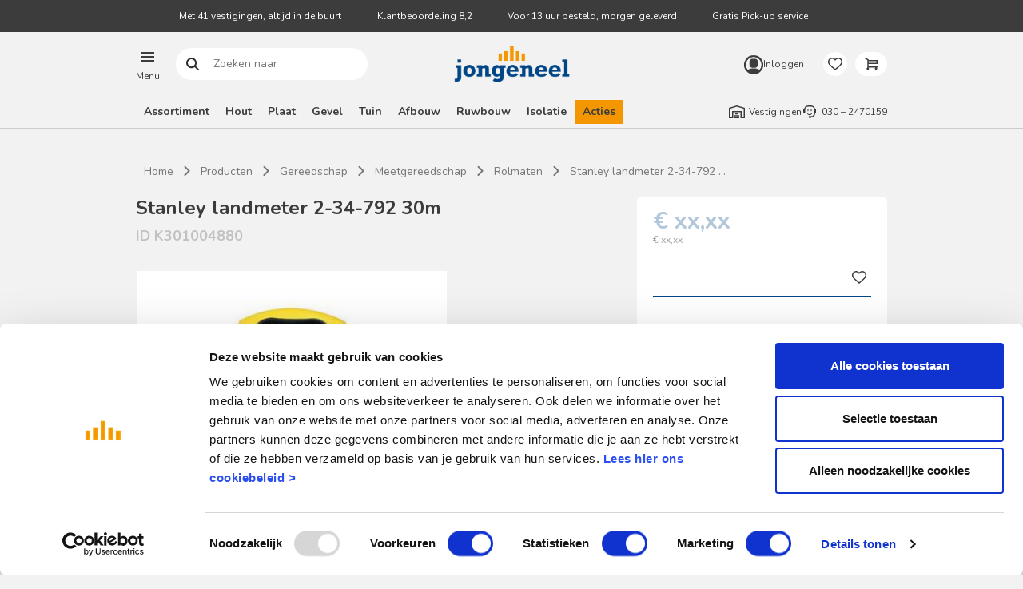

--- FILE ---
content_type: text/html;charset=UTF-8
request_url: https://www.jongeneel.nl/stanley-landmeter-2-34-792-30m/p/K301004880
body_size: 16387
content:
<!DOCTYPE html>
<html lang="nl">
<head>
    <meta charset="utf-8">
    <title>
        Stanley landmeter 2-34-792 30m</title>
    <script id="Cookiebot"
        src="https://consent.cookiebot.com/uc.js"
        data-cbid="6316c9cb-00a8-49f0-b017-057998230a0f"
        data-consentmode="disabled"
        async>
</script>

<script src="https://www.googleoptimize.com/optimize.js?id=GTM-TQRNPFQ" async></script>
<script>
        dataLayer = [];
        (function(w, d, s, l, i) {
            w[l] = w[l] || [];
            w[l].push({
                'gtm.start': new Date().getTime(),
                event: 'gtm.js'
            });
            var f = d.getElementsByTagName(s)[0],
                j = d.createElement(s),
                dl = l != 'dataLayer' ? '&l=' + l : '';
            j.async = true;
            j.src = 'https://www.googletagmanager.com/gtm.js?id=' + i + dl;
            f.parentNode.insertBefore(j, f);
        })(window, document, 'script', 'dataLayer', 'GTM-M826DSV');

        dataLayer.push({
            'event': 'page.load',
            'userid': "",
            'loginStatus': "notLoggedIn",
            'customerType': ""
        });

        
             dataLayer.push(

{

    "listVariation":
    
            ""
        ,
    "ecommerce":
    {
  "detail" : {
    "products" : [ {
      "name" : "Stanley landmeter 2-34-792 30m",
      "id" : "K301004880",
      "category" : "Rolmaten"
    } ]
  }
},
    "cartId":
    
            ""
        ,
    "categories":
    
            "[Rolmaten, Meetgereedschap, Gereedschap]"
        ,
    "event":
    
            "productDetailsImpression"
        
}
);

             </script>
<script>
        var wa = document.createElement('script'),
            wa_s = document.getElementsByTagName('script')[0];
        wa.src = 'https://targetemsecure.blob.core.windows.net/f31df49c-ee56-4c23-ad20-01c01c3f8265/f31df49cee564c23ad2001c01c3f8265_1.js';
        wa.type = 'text/javascript';
        wa_s.parentNode.insertBefore(wa, wa_s);
        wa.bt_queue = [];
        wa.afterInit = function()
        {
            
                    // This pushed JSON object can be extended
                    wa.bt_queue.push(
                        { "isEvent": false, "isTargeting": true, "async": true }
                    );
                
        };

        // The property wa.src refers to the tracking js file in the Site module. The installation path may differ from one installation to another.
    </script>
<meta http-equiv="X-UA-Compatible" content="IE=edge">
    <meta name="viewport" content="width=device-width, initial-scale=1">
    <meta name="keywords" content="K301004880,ID2765183,3253562347923">
<meta name="description" content="Stanley landmeter 2-34-792 30m voor iedereen die bouwt of klust. Jongeneel.nl">
<link rel="shortcut icon" type="image/x-icon" media="all" href="/_ui/responsive/theme-jongeneel/images/favicon.ico">
            <link rel="icon" type="image/png" href="/_ui/responsive/theme-jongeneel/images/favicon-196.png" sizes="196x196">
            <link rel="apple-touch-icon" sizes="152x152" href="//_ui/responsive/theme-jongeneel/images/favicon-152.png">
        <link rel="preconnect" href="https://fonts.gstatic.com">
<link href="https://fonts.googleapis.com/css2?family=Nunito:ital,wght@0,300;0,400;0,600;0,700;1,300;1,400;1,600;1,700&display=block" rel="stylesheet">

<link rel="preload" as="font" type="font/woff2" crossorigin="anonymous" href="/_ui/responsive/theme-jongeneel/fonts/glyphicons-halflings-regular.woff2">
<link type="text/css"
      rel="preconnect"
      media="print"
      onload="this.onload=null;this.removeAttribute('media');"
      href="//fonts.googleapis.com/css?family=Open+Sans:400,300,300italic,400italic,600,600italic,700,700italic,800,800italic"
      crossorigin>

<link rel="stylesheet" type="text/css" media="all" href="/wro/jongeneel_responsive_202601161159.css">
        <link rel="stylesheet" type="text/css" media="all" href="/wro/addons_responsive_202601161159.css">
    <meta name="google-site-verification" content="FUuYcyIN1rqefvdgbw3AnlE15e72Ux1dMujXRDhhGbs" />
    <link rel="canonical" href="https://www.jongeneel.nl/stanley-landmeter-2-34-792-30m/p/K301004880">











<script>
    /*<![CDATA[*/
    
    var ACC = {config: {}};
    ACC.config.contextPath = "";
    ACC.config.encodedContextPath = "";
    ACC.config.commonResourcePath = "/_ui/responsive/common";
    ACC.config.themeResourcePath = "/_ui/responsive/theme-jongeneel";
    ACC.config.siteResourcePath = "/_ui/responsive/site-jongeneel";
    ACC.config.rootPath = "/_ui/responsive";
    
            ACC.config.CSRFToken = "sB0blSy8DsGR6Oa87S5iKtpCsOPHaFWkq3YUNUrvD8Vzx859gC4upBjab_m8jteEjwNWErx3nYL3DjSJmUUsVynZPfwR8a8Z";
        
    ACC.config.imageFormat = "thumbnail";
    ACC.cartUnitPricesEnabled = true;
    ACC.pwdStrengthVeryWeak = 'Zeer zwak wachtwoord';
    ACC.pwdStrengthWeak = 'Zwak wachtwoord';
    ACC.pwdStrengthMedium = 'Matig wachtwoord';
    ACC.pwdStrengthStrong = 'Sterk wachtwoord';
    ACC.pwdStrengthVeryStrong = 'Zeer sterk wachtwoord';
    ACC.pwdStrengthUnsafePwd = 'Onveilig wachtwoord';
    ACC.pwdStrengthTooShortPwd = 'Te kort wachtwoord';
    ACC.pwdStrengthMinCharText = 'Het wachtwoord moet 8 tot 50 karakters lang zijn. Waaronder 1 cijfer, 1 kleine letter en 1 hoofdletter.';
    ACC.accessibilityLoading = 'Even wachten alstublieft...';
    ACC.accessibilityStoresLoaded = 'Alle vestigingen geladen';
    ACC.config.googleApiKey = "AIzaSyCd0ohyEF5NkG6sE5sb8Go836A1ZzNEZ6k";
    ACC.config.googleApiVersion = "3.7";
    ACC.savedaddressesMsgKey = 'Opgeslagen adressen';
    ACC.deliveryaddressMsgKey = 'Bezorgadres';
    ACC.suggestedaddressesMsgKey = 'Suggested Addresses';
    ACC.termsandconditionsMsgKey = 'Algemene voorwaarden';
    ACC.currentlyClosedMsgKey = 'Gesloten';
    ACC.currentlyOpenMsgKey = 'Nu open';
    ACC.belMeTerugMsgKey = 'Bel me terug';
    ACC.postcodeHouseNumberUnknown = 'Onbekende combinatie van huisnummer + postcode.';

    
    ACC.autocompleteUrl = '/search/autocompleteSecure';

    
    ACC.config.loginUrl = '/login';

    
    ACC.config.authenticationStatusUrl = '/authentication/status';

    
    /*]]>*/
</script>
<script type="text/javascript">
    /*<![CDATA[*/
    ACC.addons = {};	//JS holder for addons properties

    
    ACC.addons.commerceorgsamplesaddon = [];
    
    ACC.addons.adaptivesearchsamplesaddon = [];
    
    ACC.addons.jongeneeladdon = [];
    
    ACC.addons.smarteditaddon = [];
    
    ACC.addons.tabsaddon = [];
    
    ACC.addons.b2bacceleratoraddon = [];
    
    ACC.addons.assistedservicestorefront = [];
    
    ACC.addons.assistedservicestorefront['asm.timer.min'] = 'min';
    
    ACC.addons.commerceorgaddon = [];
    
    /*]]>*/
</script>
<script defer src="/_ui/shared/js/generatedVariables.js"></script><script async src="//widget.trustpilot.com/bootstrap/v5/tp.widget.bootstrap.min.js"></script>
<script defer src="/wro/jongeneel_responsive_202601161159.js"></script>
        <script defer src="/wro/addons_responsive_202601161159.js"></script>
    </head>
<body class="page-productDetails pageType-ProductPage template-pages-product-productLayout2Page  smartedit-page-uid-productDetails smartedit-page-uuid-eyJpdGVtSWQiOiJwcm9kdWN0RGV0YWlscyIsImNhdGFsb2dJZCI6ImpvbmdlbmVlbENvbnRlbnRDYXRhbG9nIiwiY2F0YWxvZ1ZlcnNpb24iOiJPbmxpbmUifQ== smartedit-catalog-version-uuid-jongeneelContentCatalog/Online  language-nl">
<!-- Google Tag Manager (noscript) -->
    <noscript>
        <iframe src="https://www.googletagmanager.com/ns.html?id=GTM-M826DSV"
                height="0" width="0" style="display:none;visibility:hidden"></iframe>
    </noscript>
    <!-- End Google Tag Manager (noscript) -->
<main data-currency-iso-code="EUR">
                <a href="#skip-to-content" class="skiptocontent" data-role="none">text.skipToContent</a>
                <a href="#skiptonavigation" class="skiptonavigation" data-role="none">text.skipToNavigation</a>
                <header>
    <span id="skiptonavigation"></span>

    <div class="yCmsContentSlot header-asm hidden">
<div class="content"><p>Vestigingen & openingstijden</p></div></div><script>
    var isIE11 = navigator.userAgent.indexOf('MSIE') !== -1 || navigator.appVersion.indexOf('Trident/') > -1;
    if(isIE11) {
        var el = document.createElement('div');
        el.classList.add('internet-explorer-warning');
        el.innerHTML = "Internet Explorer wordt niet langer ondersteund. U wordt geadviseerd u om over te stappen naar <a href='https://www.microsoft.com/nl-nl/edge'>een andere browser</a>.";
        document.body.insertBefore(el, document.body.firstChild);
    }
</script><nav class="header-top-bar">
        <div class="header-top">
            <comp-header-usp class="yCmsContentSlot header-top__usp js-header-usp header-usp">
<div class="content"><p>Met 41 vestigingen, altijd in de buurt</p><p><a href="https://www.kiyoh.com/reviews/1079550/jongeneel">Klantbeoordeling 8,2</a></p><p>Voor 13 uur besteld, morgen geleverd</p><p>Gratis Pick-up service</p><p></p></div></comp-header-usp></div>
    </nav>

    <comp-header-middle class="header-middle-bar js-header-middle-wrapper">
        <div class="header-middle js-header-middle">
            <div class="header-middle__logo header-middle-child-wrapper">
                <div class="yCmsComponent site-logo">
<div class="banner__component simple-banner">

    <a href="/">
                <img title="logo-jongeneel-small (400 x 150 px).png" alt="logo-jongeneel-small (400 x 150 px).png" src="/medias/logo-jongeneel-small-400-x-150-px-.png?context=[base64]"
                    onerror="this.className = 'error404';" loading="lazy">
            </a>
        </div>
</div></div>
            <div class="header-middle__menu header-middle-child-wrapper">
                <comp-flyout-btn role="button" tabindex="0" class="flyout-nav-btn js-flyout-btn">
    <span class="flyout-nav-btn__icon"></span>
    <span class="flyout-nav-btn__title">
        Menu</span>
</comp-flyout-btn>
</div>
            <div class="header-middle__search header-middle-child-wrapper">
                <div class="yCmsComponent">
<script type="application/ld+json">
{
    "@context": "https://schema.org",
    "@type": "WebSite",
    "url": "https://www.jongeneel.nl",
        "potentialAction": {
            "@type": "SearchAction",
            "url": "/search?text={text}",
            "target": "/search?text={text}",
            "query-input": "required name=text"
    }
}
</script>
<form name="search_form_SearchBox" method="get" action="/search" class="searchboxcomponent site-search js-search-input-wrapper">
    <div class="input-group">
        <span class="input-group-btn">
                <button class="btn btn-link js_search_button" type="submit">
                    Zoeken naar<span class="site-search-icon"></span>
                </button>
        </span>
        <input type="text" id="js-site-search-input"
               class="form-control js-site-search-input" name="text" value=""
               maxlength="100" autocomplete="off" placeholder="Zoeken naar"
               data-options='{"autocompleteUrl" : "/search/autocomplete/SearchBox","minCharactersBeforeRequest" : "3","waitTimeBeforeRequest" : "500","displayProductImages" : true}'>
    </div>
</form>

</div></div>
            <div class="header-middle__account header-middle-child-wrapper">
                <div class="header-account-logged-out">
        <a class="user-login-button " href="/login">
    <span class="user-login-button__icon"></span>
    <span class="user-login-button__text">
        Inloggen</span>
</a></div>
</div>
            <div class="header-middle__cart header-middle-child-wrapper">
                <a href="/cart"
    class="mini-cart-component js-mini-cart-component"
    data-mini-cart-url="/cart/rollover/MiniCart"
    data-mini-cart-refresh-url="/cart/miniCart/SUBTOTAL"
    data-mini-cart-name="Winkelwagen"
    data-mini-cart-empty-name="Er zijn geen producten in de winkelwagen"
    data-mini-cart-items-text="Producten">
    <div class="mini-cart-component__graphics mini-cart-component-graphics">
        <div class="mini-cart-component-graphics__icon"></div>
        </div>
    <div class="mini-cart-component__label">
        Winkelwagen</div>
</a>
</div>
            <div class="header-middle__shoppinglist header-middle-child-wrapper">
                <a href="/shopping-list/overview" class="minishoppinglist">
    <span class="minishoppinglist__icon"></span>
    <span class="minishoppinglist__text">
        Favorietenlijsten</span>
</a></div>
            <div class="header-middle__contact header-middle-child-wrapper">
                <a class="mini-contact" href="tel:030–2470159">
    <span class="mini-contact__icon"></span>
    <span class="sr-only">030 – 2470159</span>
</a>
</div>
        </div>
    </comp-header-middle>

    <div class="header-bottom-bar">
        <div class="header-bottom">
            <div class="header-bottom__navigation">
                <comp-navigation-categories role="navigation" class="navigation-categories js-navigation-categories ">
            <ul class="navigation-list" data-level="0">
    <li class="navigation-list__item">
                        <div class="navigation-item "
                             data-level="0"
                             data-expanded="false"
                             data-children="false"
                             data-flyout="true"
                             data-flyout-nodeid="flyoutAssortiment"
                             data-flyout-parentid="flyoutMenu"
                             data-flyout-parentname=""
                        >

                            <div class="yCmsComponent navigation-item__name">
<a href="/" title="Assortiment">Assortiment</a></div></div>
                    </li>
                <li class="navigation-list__item">
                        <div class="navigation-item "
                             data-level="0"
                             data-expanded="false"
                             data-children="false"
                             data-flyout="true"
                             data-flyout-nodeid="flyoutHout"
                             data-flyout-parentid="flyoutAssortiment"
                             data-flyout-parentname="Assortiment"
                        >

                            <div class="yCmsComponent navigation-item__name">
<a href="/" title="Hout">Hout</a></div></div>
                    </li>
                <li class="navigation-list__item">
                        <div class="navigation-item "
                             data-level="0"
                             data-expanded="false"
                             data-children="false"
                             data-flyout="true"
                             data-flyout-nodeid="flyoutPlaat"
                             data-flyout-parentid="flyoutAssortiment"
                             data-flyout-parentname="Assortiment"
                        >

                            <div class="yCmsComponent navigation-item__name">
<a href="/" title="Plaat">Plaat</a></div></div>
                    </li>
                <li class="navigation-list__item">
                        <div class="navigation-item "
                             data-level="0"
                             data-expanded="false"
                             data-children="false"
                             data-flyout="true"
                             data-flyout-nodeid="flyoutGevel"
                             data-flyout-parentid="flyoutAssortiment"
                             data-flyout-parentname="Assortiment"
                        >

                            <div class="yCmsComponent navigation-item__name">
<a href="/" title="Gevel">Gevel</a></div></div>
                    </li>
                <li class="navigation-list__item">
                        <div class="navigation-item "
                             data-level="0"
                             data-expanded="false"
                             data-children="false"
                             data-flyout="true"
                             data-flyout-nodeid="flyoutTuinhout"
                             data-flyout-parentid="flyoutAssortiment"
                             data-flyout-parentname="Assortiment"
                        >

                            <div class="yCmsComponent navigation-item__name">
<a href="/" title="Tuin">Tuin</a></div></div>
                    </li>
                <li class="navigation-list__item">
                        <div class="navigation-item "
                             data-level="0"
                             data-expanded="false"
                             data-children="false"
                             data-flyout="true"
                             data-flyout-nodeid="flyoutAfbouw"
                             data-flyout-parentid="flyoutAssortiment"
                             data-flyout-parentname="Assortiment"
                        >

                            <div class="yCmsComponent navigation-item__name">
<a href="/" title="Afbouw">Afbouw</a></div></div>
                    </li>
                <li class="navigation-list__item">
                        <div class="navigation-item "
                             data-level="0"
                             data-expanded="false"
                             data-children="false"
                             data-flyout="true"
                             data-flyout-nodeid="flyoutRuwbouw"
                             data-flyout-parentid="flyoutAssortiment"
                             data-flyout-parentname="Assortiment"
                        >

                            <div class="yCmsComponent navigation-item__name">
<a href="/" title="Ruwbouw">Ruwbouw</a></div></div>
                    </li>
                <li class="navigation-list__item">
                        <div class="navigation-item "
                             data-level="0"
                             data-expanded="false"
                             data-children="false"
                             data-flyout="true"
                             data-flyout-nodeid="flyoutIsolatie"
                             data-flyout-parentid="flyoutAssortiment"
                             data-flyout-parentname="Assortiment"
                        >

                            <div class="yCmsComponent navigation-item__name">
<a href="/" title="Isolatie">Isolatie</a></div></div>
                    </li>
                <li class="navigation-list__item">
                        <div class="navigation-item "
                             data-level="0"
                             data-expanded="false"
                             data-children="false"
                             data-flyout="true"
                             data-flyout-nodeid="flyoutActies1"
                             data-flyout-parentid="flyoutAssortiment"
                             data-flyout-parentname="Assortiment"
                        >

                            <div class="yCmsComponent navigation-item__name">
<a href="/c/actie-van-de-maand" title="Acties">Acties</a></div></div>
                    </li>
                </ul>
</comp-navigation-categories>
    </div>
            <div class="header-bottom__contact">
                <div class="header-contact">
    <a href="/store-finder" class="header-contact__location header-contact-location">
        <span class="header-contact-location__text">Vestigingen</span>
    </a>
    <a href="tel:030–2470159" class="header-contact__phone header-contact-phone">
        <span class="header-contact-phone__number">030 – 2470159</span>
    </a>
</div>
</div>
        </div>
    </div>

    <div class="search-overlay search-overlay--hidden js-search-overlay">
    <div class="search-overlay__background js-search-overlay-background"></div>
    <div class="search-overlay__content search-overlay-content">
        <div class="search-overlay-content__header"></div>
        <div class="search-overlay-content__searchbar">
            <div class="search-results-searchbar-component">
    <div class="results-searchbar">
        <button class="results-searchbar__button js-results-searchbar__button"
                type="submit">
        </button>
        <input class="results-searchbar__input js-results-searchbar__input"
               name="results-searchbar__input"
               type="text"
               placeholder="Zoeken naar"
               maxLength="100"
               autocomplete="off">
    </div>
</div></div>
        <div class="search-overlay-content__results js-search-overlay-results">
            <!-- dynamic content -->
        </div>
        <button type="button" class="search-overlay-content__close js-search-overlay-content__close">
            Sluiten</button>
    </div>
</div>
</header>

<section class="yCmsContentSlot container section-bottomHeaderSlot">
<div class="breadcrumb-section">
    <div class="site-width">
        <div class="hidden-xs">
            <ol vocab="https://schema.org/" typeof="BreadcrumbList" class="breadcrumb">
    <li property="itemListElement" typeof="ListItem">
        <a property="item" typeof="WebPage" href="/"><span property="name">Home</span></a>
        <meta property="position" content="1">
    </li>
    <li property="itemListElement" typeof="ListItem">
                    <a property="item" typeof="WebPage" href="/c/producten">
                        <span property="name">Producten</span>
                    </a>
                    <meta property="position" content="2">
                </li>
            <li property="itemListElement" typeof="ListItem">
                    <a property="item" typeof="WebPage" href="/c/gereedschap">
                        <span property="name">Gereedschap</span>
                    </a>
                    <meta property="position" content="3">
                </li>
            <li property="itemListElement" typeof="ListItem">
                    <a property="item" typeof="WebPage" href="/c/meetgereedschap">
                        <span property="name">Meetgereedschap</span>
                    </a>
                    <meta property="position" content="4">
                </li>
            <li property="itemListElement" typeof="ListItem">
                    <a property="item" typeof="WebPage" href="/c/rolmaten">
                        <span property="name">Rolmaten</span>
                    </a>
                    <meta property="position" content="5">
                </li>
            <li property="itemListElement" typeof="ListItem" class="active">
                    <a property="item" typeof="WebPage" href="/stanley-landmeter-2-34-792-30m/p/K301004880">
                        <span property="name">Stanley landmeter 2-34-792 30m</span>
                    </a>
                    <meta property="position" content="6">
                </li>
            </ol>
</div>
        <div class="visible-xs">
            <ol class="breadcrumb breadcrumb--mobile">
    <li>
                <a href="/c/rolmaten">
                    <span property="name">Terug naar Rolmaten</span>
                </a>
            </li>
        </ol></div>
    </div>
</div>
<comp-flyout-navigation>
    <div class="flyout-nav">
        <div class="flyout-nav__background js-flyout-bg"></div>

        <div class="flyout-nav-content flyout-nav-content--left js-flyout-left ">
            <div class="flyout-nav-content__close js-flyout-close">
                <span class="flyout-nav-content__close--title">Sluiten</span>
            </div>
            <div class="flyout-nav-content__menu flyout-nav-content__menu--left js-flyout-nav-content__menu--left">
                <div class="flyout-nav__container show js-flyout-level0 js-flyout--general">
                    <div class="flyout-nav__list-item flyout-nav__list-item--has-children">
                            <div data-nodeid="flyoutAssortiment"
                                data-level="0"
                                class="flyout-nav__list-link flyout-nav__list-link--big">
                                <div class="yCmsComponent">
<a href="/" title="Assortiment">Assortiment</a></div></div>
                        </div>

                        <div class="flyout-nav__list-item ">
                            <div data-nodeid="flyoutServices"
                                data-level="0"
                                class="flyout-nav__list-link flyout-nav__list-link--big">
                                <div class="yCmsComponent">
<a href="/services" title="Services">Services</a></div></div>
                        </div>

                        <div class="flyout-nav__list-item ">
                            <div data-nodeid="flyoutDuurzaamheid"
                                data-level="0"
                                class="flyout-nav__list-link flyout-nav__list-link--big">
                                <div class="yCmsComponent">
<a href="/services/duurzaamondernemen" title="Duurzaamheid">Duurzaamheid</a></div></div>
                        </div>

                        <div class="flyout-nav__list-item ">
                            <div data-nodeid="flyoutActies"
                                data-level="0"
                                class="flyout-nav__list-link flyout-nav__list-link--big">
                                <div class="yCmsComponent">
<a href="/c/actie-van-de-maand" title="Acties">Acties</a></div></div>
                        </div>

                        <div class="flyout-nav__list-separator"></div>
                            <div class="flyout-nav__list-item ">
                            <div data-nodeid="flyoutVestigingen"
                                data-level="0"
                                class="flyout-nav__list-link flyout-nav__list-link--medium">
                                <div class="yCmsComponent">
<a href="/store-finder" title="Vestigingen">Vestigingen</a></div></div>
                        </div>

                        <div class="flyout-nav__list-item ">
                            <div data-nodeid="flyoutContact"
                                data-level="0"
                                class="flyout-nav__list-link flyout-nav__list-link--medium">
                                <div class="yCmsComponent">
<a href="/klantenservice" title="Contact">Contact</a></div></div>
                        </div>

                        <div class="flyout-nav__list-item ">
                            <div data-nodeid="flyoutMijnJongeneel"
                                data-level="0"
                                class="flyout-nav__list-link flyout-nav__list-link--medium">
                                <div class="yCmsComponent">
<a href="/my-account/dashboard" title="Mijn Jongeneel">Mijn Jongeneel</a></div></div>
                        </div>

                        <div class="flyout-nav__list-item ">
                            <div data-nodeid="flyoutAdvies"
                                data-level="0"
                                class="flyout-nav__list-link flyout-nav__list-link--medium">
                                <div class="yCmsComponent">
<a href="/advies" title="Advies">Advies</a></div></div>
                        </div>

                        <div class="flyout-nav__list-margin-top"></div>
                            <div class="flyout-nav__list-item ">
                            <div data-nodeid="flyoutFoldersenBrochures"
                                data-level="0"
                                class="flyout-nav__list-link flyout-nav__list-link--small">
                                <div class="yCmsComponent">
<a href="/folders_brochures" title="Folders en Brochures">Folders en Brochures</a></div></div>
                        </div>

                        <div class="flyout-nav__list-item ">
                            <div data-nodeid="flyoutOfferteaanvragen"
                                data-level="0"
                                class="flyout-nav__list-link flyout-nav__list-link--medium">
                                <div class="yCmsComponent">
<a href="/offerteaanvraag" title="Offerte aanvragen">Offerte aanvragen</a></div></div>
                        </div>

                        <div class="flyout-nav__list-item ">
                            <div data-nodeid="flyoutWerkenbijJongeneel"
                                data-level="0"
                                class="flyout-nav__list-link flyout-nav__list-link--small">
                                <div class="yCmsComponent">
<a href="https://werkenbijjongeneel.nl/" title="Werken bij Jongeneel" target="_blank" rel="noopener noreferrer">Werken bij Jongeneel</a></div></div>
                        </div>

                        <div class="flyout-nav__list flyout-nav__list-cta">
                                <div class="flyout-nav__list-item">
                                    <a href="/login" class="flyout-nav__list-link flyout-nav__list-link--wide">
                                            <span class="flyout-nav__list-icon flyout-nav__list-icon--user"></span>
                                            Inloggen</a>
                                    </div>
                                <div class="flyout-nav__list-item flyout-nav__list-item--mobile">
                                    <a href="tel:030 – 2470159" class="flyout-nav__list-link flyout-nav__list-link--wide">
                                        <span class="flyout-nav__list-icon flyout-nav__list-icon--phone"></span>
                                        030 – 2470159</a>
                                </div>
                                <div class="flyout-nav__list-item flyout-nav__list-item--mobile">
                                    <a href="/store-finder" class="flyout-nav__list-link flyout-nav__list-link--wide">
                                        <span class="flyout-nav__list-icon flyout-nav__list-icon--map"></span>
                                        Vestigingen</a>
                                </div>
                            </div>
                        </div>
             
                <!-- Level 1 -->
                <div class="flyout-nav__container flyout-nav__container--spacer hidden js-flyout-level1 js-flyout--flyoutAssortiment">                
                            <button class="flyout-nav-content__menu flyout-nav-content__menu--title flyout-nav-content__menu--prev js-flyout-back" data-level="0" data-nodeid="general">
                                <span class="flyout-back">Assortiment</span>
                            </button>

                            <div class="flyout-nav__list">
                                <div class="">
                                        <div class="flyout-nav__list-item  flyout-nav__list-item--has-children">
                                            <div data-nodeid="flyoutHout"
                                                data-level="1"
                                                data-parentid="flyoutAssortiment"
                                                data-parentname="Assortiment"
                                                class="flyout-nav__list-link flyout-nav__list-link--wide">
                                                <div class="yCmsComponent">
<a href="/c/hout" title="Hout">Hout</a></div></div>
                                        </div>
                                    </div>
                                <div class="">
                                        <div class="flyout-nav__list-item  flyout-nav__list-item--has-children">
                                            <div data-nodeid="flyoutPlaat"
                                                data-level="1"
                                                data-parentid="flyoutAssortiment"
                                                data-parentname="Assortiment"
                                                class="flyout-nav__list-link flyout-nav__list-link--wide">
                                                <div class="yCmsComponent">
<a href="/c/plaatmateriaal" title="Plaat">Plaat</a></div></div>
                                        </div>
                                    </div>
                                <div class="">
                                        <div class="flyout-nav__list-item  flyout-nav__list-item--has-children">
                                            <div data-nodeid="flyoutGevel"
                                                data-level="1"
                                                data-parentid="flyoutAssortiment"
                                                data-parentname="Assortiment"
                                                class="flyout-nav__list-link flyout-nav__list-link--wide">
                                                <div class="yCmsComponent">
<a href="/c/gevelbekleding" title="Gevel">Gevel</a></div></div>
                                        </div>
                                    </div>
                                <div class="">
                                        <div class="flyout-nav__list-item  flyout-nav__list-item--has-children">
                                            <div data-nodeid="flyoutTuinhout"
                                                data-level="1"
                                                data-parentid="flyoutAssortiment"
                                                data-parentname="Assortiment"
                                                class="flyout-nav__list-link flyout-nav__list-link--wide">
                                                <div class="yCmsComponent">
<a href="/c/tuin" title="Tuin">Tuin</a></div></div>
                                        </div>
                                    </div>
                                <div class="">
                                        <div class="flyout-nav__list-item  flyout-nav__list-item--has-children">
                                            <div data-nodeid="flyoutIsolatie"
                                                data-level="1"
                                                data-parentid="flyoutAssortiment"
                                                data-parentname="Assortiment"
                                                class="flyout-nav__list-link flyout-nav__list-link--wide">
                                                <div class="yCmsComponent">
<a href="/c/isolatie" title="Isolatie">Isolatie</a></div></div>
                                        </div>
                                    </div>
                                <div class="">
                                        <div class="flyout-nav__list-item  flyout-nav__list-item--has-children">
                                            <div data-nodeid="flyoutRuwbouw"
                                                data-level="1"
                                                data-parentid="flyoutAssortiment"
                                                data-parentname="Assortiment"
                                                class="flyout-nav__list-link flyout-nav__list-link--wide">
                                                <div class="yCmsComponent">
<a href="/c/ruwbouw" title="Ruwbouw">Ruwbouw</a></div></div>
                                        </div>
                                    </div>
                                <div class="">
                                        <div class="flyout-nav__list-item  flyout-nav__list-item--has-children">
                                            <div data-nodeid="flyoutAfbouw"
                                                data-level="1"
                                                data-parentid="flyoutAssortiment"
                                                data-parentname="Assortiment"
                                                class="flyout-nav__list-link flyout-nav__list-link--wide">
                                                <div class="yCmsComponent">
<a href="/c/afbouw" title="Afbouw">Afbouw</a></div></div>
                                        </div>
                                    </div>
                                <div class="">
                                        <div class="flyout-nav__list-item  flyout-nav__list-item--has-children">
                                            <div data-nodeid="flyoutDeuren"
                                                data-level="1"
                                                data-parentid="flyoutAssortiment"
                                                data-parentname="Assortiment"
                                                class="flyout-nav__list-link flyout-nav__list-link--wide">
                                                <div class="yCmsComponent">
<a href="/c/deuren" title="Deuren">Deuren</a></div></div>
                                        </div>
                                    </div>
                                <div class="">
                                        <div class="flyout-nav__list-item  flyout-nav__list-item--has-children">
                                            <div data-nodeid="flyoutGereedschap"
                                                data-level="1"
                                                data-parentid="flyoutAssortiment"
                                                data-parentname="Assortiment"
                                                class="flyout-nav__list-link flyout-nav__list-link--wide">
                                                <div class="yCmsComponent">
<a href="/c/gereedschap" title="Gereedschap">Gereedschap</a></div></div>
                                        </div>
                                    </div>
                                <div class="">
                                        <div class="flyout-nav__list-item  flyout-nav__list-item--has-children">
                                            <div data-nodeid="flyoutIJzerwaren"
                                                data-level="1"
                                                data-parentid="flyoutAssortiment"
                                                data-parentname="Assortiment"
                                                class="flyout-nav__list-link flyout-nav__list-link--wide">
                                                <div class="yCmsComponent">
<a href="/c/ijzerwaren" title="IJzerwaren">IJzerwaren</a></div></div>
                                        </div>
                                    </div>
                                <div class="">
                                        <div class="flyout-nav__list-item  flyout-nav__list-item--has-children">
                                            <div data-nodeid="lijm-kit-en-verf"
                                                data-level="1"
                                                data-parentid="flyoutAssortiment"
                                                data-parentname="Assortiment"
                                                class="flyout-nav__list-link flyout-nav__list-link--wide">
                                                <div class="yCmsComponent">
<a href="/c/lijmen-kitten-en-vulmiddelen" title="Lijm, kit en verf">Lijm, kit en verf</a></div></div>
                                        </div>
                                    </div>
                                <div class="">
                                        <div class="flyout-nav__list-item  ">
                                            <div data-nodeid="cmsitem_jon_00312030"
                                                data-level="1"
                                                data-parentid="flyoutAssortiment"
                                                data-parentname="Assortiment"
                                                class="flyout-nav__list-link flyout-nav__list-link--wide">
                                                <div class="yCmsComponent">
<a href="/c/Merken" title="Alle merken">Alle merken</a></div></div>
                                        </div>
                                    </div>
                                <div class="flyout-nav__list-link--highlight">
                                        <div class="flyout-nav__list-item  flyout-nav__list-item--has-children">
                                            <div data-nodeid="flyoutActies1"
                                                data-level="1"
                                                data-parentid="flyoutAssortiment"
                                                data-parentname="Assortiment"
                                                class="flyout-nav__list-link flyout-nav__list-link--wide">
                                                <div class="yCmsComponent">
<a href="/c/actie-van-de-maand" title="Acties">Acties</a></div></div>
                                        </div>
                                    </div>
                                </div>
                        </div>
                    <!-- Level 2 -->
                <div class="flyout-nav__container flyout-nav__container--spacer hidden js-flyout-level2 js-flyout--flyoutHout">

                                    <button class="flyout-nav-content__menu--prev flyout-nav-content__menu--back0 js-flyout-back" data-level="0" data-nodeid="general">
                                        <span class="flyout-back">Menu</span>
                                    </button>
                                    
                    
                                    <button class="flyout-nav-content__menu--title flyout-nav-content__menu--prev js-flyout-level2-back js-flyout-back" data-level="1" data-nodeid="flyoutAssortiment">
                                        <span class="flyout-back">HOUT</span>
                                    </button>
                    
                                   
                                    <div class="flyout-nav__list">
                                        <div class="flyout-nav__list-item flyout-nav__list-item--has-children">
                                                <div class="">
                                                    <div data-level="3"
                                                        data-nodeid="NavNodeVurenhoutNieuw"   
                                                        data-parentId="flyoutHout" 
                                                        class="flyout-nav__list-link flyout-nav__list-link--wide">
                                                        <div class="yCmsComponent">
<a href="/c/vurenhout" title="Vurenhout">Vurenhout</a></div></div>
                                                </div>
                                            </div>
                                        <div class="flyout-nav__list-item flyout-nav__list-item--has-children">
                                                <div class="">
                                                    <div data-level="3"
                                                        data-nodeid="NavNodeDouglasHout"   
                                                        data-parentId="flyoutHout" 
                                                        class="flyout-nav__list-link flyout-nav__list-link--wide">
                                                        <div class="yCmsComponent">
<a href="/c/douglas-hout" title="Douglas">Douglas</a></div></div>
                                                </div>
                                            </div>
                                        <div class="flyout-nav__list-item flyout-nav__list-item--has-children">
                                                <div class="">
                                                    <div data-level="3"
                                                        data-nodeid="flyoutHoutsoorten"   
                                                        data-parentId="flyoutHout" 
                                                        class="flyout-nav__list-link flyout-nav__list-link--wide">
                                                        <div class="yCmsComponent">
<a href="/c/houtsoorten" title="Houtsoorten">Houtsoorten</a></div></div>
                                                </div>
                                            </div>
                                        <div class="flyout-nav__list-item flyout-nav__list-item--has-children">
                                                <div class="">
                                                    <div data-level="3"
                                                        data-nodeid="flyoutBouwhout"   
                                                        data-parentId="flyoutHout" 
                                                        class="flyout-nav__list-link flyout-nav__list-link--wide">
                                                        <div class="yCmsComponent">
<a href="/c/bouwhout" title="Bouwhout">Bouwhout</a></div></div>
                                                </div>
                                            </div>
                                        <div class="flyout-nav__list-item ">
                                                <div class="">
                                                    <div data-level="3"
                                                        data-nodeid="cmsitem_jon_00217016"   
                                                        data-parentId="flyoutHout" 
                                                        class="flyout-nav__list-link flyout-nav__list-link--wide">
                                                        <div class="yCmsComponent">
<a href="/c/balkenschuif" title="Balkenschuif">Balkenschuif</a></div></div>
                                                </div>
                                            </div>
                                        <div class="flyout-nav__list-item ">
                                                <div class="">
                                                    <div data-level="3"
                                                        data-nodeid="flyoutKozijnhout"   
                                                        data-parentId="flyoutHout" 
                                                        class="flyout-nav__list-link flyout-nav__list-link--wide">
                                                        <div class="yCmsComponent">
<a href="/c/kozijnhout" title="Kozijnhout">Kozijnhout</a></div></div>
                                                </div>
                                            </div>
                                        <div class="flyout-nav__list-item ">
                                                <div class="">
                                                    <div data-level="3"
                                                        data-nodeid="flyoutRaamhout"   
                                                        data-parentId="flyoutHout" 
                                                        class="flyout-nav__list-link flyout-nav__list-link--wide">
                                                        <div class="yCmsComponent">
<a href="/c/meranti-raamhout" title="Raamhout">Raamhout</a></div></div>
                                                </div>
                                            </div>
                                        <div class="flyout-nav__list-item flyout-nav__list-item--has-children">
                                                <div class="">
                                                    <div data-level="3"
                                                        data-nodeid="flyoutTimmerhout"   
                                                        data-parentId="flyoutHout" 
                                                        class="flyout-nav__list-link flyout-nav__list-link--wide">
                                                        <div class="yCmsComponent">
<a href="/c/timmerhout" title="Timmerhout">Timmerhout</a></div></div>
                                                </div>
                                            </div>
                                        <div class="flyout-nav__list-item flyout-nav__list-item--has-children">
                                                <div class="">
                                                    <div data-level="3"
                                                        data-nodeid="flyoutHoutenbalken"   
                                                        data-parentId="flyoutHout" 
                                                        class="flyout-nav__list-link flyout-nav__list-link--wide">
                                                        <div class="yCmsComponent">
<a href="/c/houten-balken" title="Houten balken">Houten balken</a></div></div>
                                                </div>
                                            </div>
                                        <div class="flyout-nav__list-item ">
                                                <div class="">
                                                    <div data-level="3"
                                                        data-nodeid="flyoutHoutenlatten"   
                                                        data-parentId="flyoutHout" 
                                                        class="flyout-nav__list-link flyout-nav__list-link--wide">
                                                        <div class="yCmsComponent">
<a href="/c/houten-latten" title="Houten latten">Houten latten</a></div></div>
                                                </div>
                                            </div>
                                        <div class="flyout-nav__list-item flyout-nav__list-item--has-children">
                                                <div class="">
                                                    <div data-level="3"
                                                        data-nodeid="flyoutHoutenpalen"   
                                                        data-parentId="flyoutHout" 
                                                        class="flyout-nav__list-link flyout-nav__list-link--wide">
                                                        <div class="yCmsComponent">
<a href="/c/houten-palen" title="Houten palen">Houten palen</a></div></div>
                                                </div>
                                            </div>
                                        <div class="flyout-nav__list-item flyout-nav__list-item--has-children">
                                                <div class="">
                                                    <div data-level="3"
                                                        data-nodeid="flyoutHoutenplanken"   
                                                        data-parentId="flyoutHout" 
                                                        class="flyout-nav__list-link flyout-nav__list-link--wide">
                                                        <div class="yCmsComponent">
<a href="/c/houten-planken" title="Houten planken">Houten planken</a></div></div>
                                                </div>
                                            </div>
                                        <div class="flyout-nav__list-item flyout-nav__list-item--has-children">
                                                <div class="">
                                                    <div data-level="3"
                                                        data-nodeid="flyoutMeubelhout"   
                                                        data-parentId="flyoutHout" 
                                                        class="flyout-nav__list-link flyout-nav__list-link--wide">
                                                        <div class="yCmsComponent">
<a href="/c/meubelhout" title="Meubelhout">Meubelhout</a></div></div>
                                                </div>
                                            </div>
                                        <div class="flyout-nav__list-item ">
                                                <div class="flyout-nav__list-link--highlight">
                                                    <span class="flyout-nav__list-item-badge flyout-nav__list-item-badge--secondary">
                                                            NIEUW</span>
                                                    <div data-level="3"
                                                        data-nodeid="cmsitem_jon_00107033"   
                                                        data-parentId="flyoutHout" 
                                                        class="flyout-nav__list-link flyout-nav__list-link--wide">
                                                        <div class="yCmsComponent">
<a href="/c/houtbouw" title="Houtbouw">Houtbouw</a></div></div>
                                                </div>
                                            </div>
                                        </div>

                                    <ul class="flyout-nav__list">
                                        <li class="flyout-nav__list-item">
                                            <div class="yCmsComponent flyout-nav__list-link flyout-nav__list-link--strong">
<a href="/c/hout" title="Alles in Hout">Alles in Hout</a></div></li>
                                    </ul>
                                </div>
                            <div class="flyout-nav__container flyout-nav__container--spacer hidden js-flyout-level2 js-flyout--flyoutPlaat">

                                    <button class="flyout-nav-content__menu--prev flyout-nav-content__menu--back0 js-flyout-back" data-level="0" data-nodeid="general">
                                        <span class="flyout-back">Menu</span>
                                    </button>
                                    
                    
                                    <button class="flyout-nav-content__menu--title flyout-nav-content__menu--prev js-flyout-level2-back js-flyout-back" data-level="1" data-nodeid="flyoutAssortiment">
                                        <span class="flyout-back">PLAAT</span>
                                    </button>
                    
                                   
                                    <div class="flyout-nav__list">
                                        <div class="flyout-nav__list-item ">
                                                <div class="">
                                                    <div data-level="3"
                                                        data-nodeid="cmsitem_jon_00233079"   
                                                        data-parentId="flyoutPlaat" 
                                                        class="flyout-nav__list-link flyout-nav__list-link--wide">
                                                        <div class="yCmsComponent">
<a href="/c/plaatmateriaal" title="Alles in plaatmateriaal">Alles in plaatmateriaal</a></div></div>
                                                </div>
                                            </div>
                                        <div class="flyout-nav__list-item flyout-nav__list-item--has-children">
                                                <div class="">
                                                    <div data-level="3"
                                                        data-nodeid="flyoutUnderlayment"   
                                                        data-parentId="flyoutPlaat" 
                                                        class="flyout-nav__list-link flyout-nav__list-link--wide">
                                                        <div class="yCmsComponent">
<a href="/c/underlayment" title="Underlayment">Underlayment</a></div></div>
                                                </div>
                                            </div>
                                        <div class="flyout-nav__list-item ">
                                                <div class="">
                                                    <div data-level="3"
                                                        data-nodeid="flyoutOSBplaten"   
                                                        data-parentId="flyoutPlaat" 
                                                        class="flyout-nav__list-link flyout-nav__list-link--wide">
                                                        <div class="yCmsComponent">
<a href="/c/osb-platen" title="OSB platen">OSB platen</a></div></div>
                                                </div>
                                            </div>
                                        <div class="flyout-nav__list-item flyout-nav__list-item--has-children">
                                                <div class="">
                                                    <div data-level="3"
                                                        data-nodeid="flyoutPlaatmateriaalexterieur"   
                                                        data-parentId="flyoutPlaat" 
                                                        class="flyout-nav__list-link flyout-nav__list-link--wide">
                                                        <div class="yCmsComponent">
<a href="/c/plaatmateriaal-voor-buiten" title="Plaatmateriaal voor buiten">Plaatmateriaal voor buiten</a></div></div>
                                                </div>
                                            </div>
                                        <div class="flyout-nav__list-item flyout-nav__list-item--has-children">
                                                <div class="">
                                                    <div data-level="3"
                                                        data-nodeid="flyoutBetonplex"   
                                                        data-parentId="flyoutPlaat" 
                                                        class="flyout-nav__list-link flyout-nav__list-link--wide">
                                                        <div class="yCmsComponent">
<a href="/c/betonplex" title="Betonplex">Betonplex</a></div></div>
                                                </div>
                                            </div>
                                        <div class="flyout-nav__list-item flyout-nav__list-item--has-children">
                                                <div class="">
                                                    <div data-level="3"
                                                        data-nodeid="flyoutMultiplex"   
                                                        data-parentId="flyoutPlaat" 
                                                        class="flyout-nav__list-link flyout-nav__list-link--wide">
                                                        <div class="yCmsComponent">
<a href="/c/multiplex" title="Multiplex">Multiplex</a></div></div>
                                                </div>
                                            </div>
                                        <div class="flyout-nav__list-item flyout-nav__list-item--has-children">
                                                <div class="">
                                                    <div data-level="3"
                                                        data-nodeid="flyoutMDF"   
                                                        data-parentId="flyoutPlaat" 
                                                        class="flyout-nav__list-link flyout-nav__list-link--wide">
                                                        <div class="yCmsComponent">
<a href="/c/mdf" title="MDF">MDF</a></div></div>
                                                </div>
                                            </div>
                                        <div class="flyout-nav__list-item flyout-nav__list-item--has-children">
                                                <div class="">
                                                    <div data-level="3"
                                                        data-nodeid="flyoutSpaanplaat"   
                                                        data-parentId="flyoutPlaat" 
                                                        class="flyout-nav__list-link flyout-nav__list-link--wide">
                                                        <div class="yCmsComponent">
<a href="/c/spaanplaten" title="Spaanplaat">Spaanplaat</a></div></div>
                                                </div>
                                            </div>
                                        <div class="flyout-nav__list-item flyout-nav__list-item--has-children">
                                                <div class="">
                                                    <div data-level="3"
                                                        data-nodeid="cmsitem_jon_00233052"   
                                                        data-parentId="flyoutPlaat" 
                                                        class="flyout-nav__list-link flyout-nav__list-link--wide">
                                                        <div class="yCmsComponent">
<a href="/c/decoratief-plaatmateriaal" title="Decoratief plaatmateriaal">Decoratief plaatmateriaal</a></div></div>
                                                </div>
                                            </div>
                                        <div class="flyout-nav__list-item flyout-nav__list-item--has-children">
                                                <div class="">
                                                    <div data-level="3"
                                                        data-nodeid="cmsitem_jon_00233028"   
                                                        data-parentId="flyoutPlaat" 
                                                        class="flyout-nav__list-link flyout-nav__list-link--wide">
                                                        <div class="yCmsComponent">
<a href="/c/boards" title="Boards">Boards</a></div></div>
                                                </div>
                                            </div>
                                        <div class="flyout-nav__list-item ">
                                                <div class="">
                                                    <div data-level="3"
                                                        data-nodeid="flyoutCementgebondenplaat"   
                                                        data-parentId="flyoutPlaat" 
                                                        class="flyout-nav__list-link flyout-nav__list-link--wide">
                                                        <div class="yCmsComponent">
<a href="/c/cementgebonden-plaat" title="Cementgebonden plaat">Cementgebonden plaat</a></div></div>
                                                </div>
                                            </div>
                                        </div>

                                    <ul class="flyout-nav__list">
                                        <li class="flyout-nav__list-item">
                                            <div class="yCmsComponent flyout-nav__list-link flyout-nav__list-link--strong">
<a href="/c/plaatmateriaal" title="Alles in Plaat">Alles in Plaat</a></div></li>
                                    </ul>
                                </div>
                            <div class="flyout-nav__container flyout-nav__container--spacer hidden js-flyout-level2 js-flyout--flyoutGevel">

                                    <button class="flyout-nav-content__menu--prev flyout-nav-content__menu--back0 js-flyout-back" data-level="0" data-nodeid="general">
                                        <span class="flyout-back">Menu</span>
                                    </button>
                                    
                    
                                    <button class="flyout-nav-content__menu--title flyout-nav-content__menu--prev js-flyout-level2-back js-flyout-back" data-level="1" data-nodeid="flyoutAssortiment">
                                        <span class="flyout-back">GEVEL</span>
                                    </button>
                    
                                   
                                    <div class="flyout-nav__list">
                                        <div class="flyout-nav__list-item flyout-nav__list-item--has-children">
                                                <div class="">
                                                    <div data-level="3"
                                                        data-nodeid="cmsitem_jon_00201000"   
                                                        data-parentId="flyoutGevel" 
                                                        class="flyout-nav__list-link flyout-nav__list-link--wide">
                                                        <div class="yCmsComponent">
<a href="/c/gevelbekleding" title="Merken ">Merken </a></div></div>
                                                </div>
                                            </div>
                                        <div class="flyout-nav__list-item flyout-nav__list-item--has-children">
                                                <div class="">
                                                    <div data-level="3"
                                                        data-nodeid="cmsitem_jon_00201003"   
                                                        data-parentId="flyoutGevel" 
                                                        class="flyout-nav__list-link flyout-nav__list-link--wide">
                                                        <div class="yCmsComponent">
<a href="/c/gevelbekleding" title="Materialen">Materialen</a></div></div>
                                                </div>
                                            </div>
                                        <div class="flyout-nav__list-item flyout-nav__list-item--has-children">
                                                <div class="">
                                                    <div data-level="3"
                                                        data-nodeid="flyoutBoeidelen"   
                                                        data-parentId="flyoutGevel" 
                                                        class="flyout-nav__list-link flyout-nav__list-link--wide">
                                                        <div class="yCmsComponent">
<a href="/c/boeidelen" title="Boeidelen">Boeidelen</a></div></div>
                                                </div>
                                            </div>
                                        <div class="flyout-nav__list-item flyout-nav__list-item--has-children">
                                                <div class="">
                                                    <div data-level="3"
                                                        data-nodeid="flyoutGevelmontagesystemen"   
                                                        data-parentId="flyoutGevel" 
                                                        class="flyout-nav__list-link flyout-nav__list-link--wide">
                                                        <div class="yCmsComponent">
<a href="/c/gevelmontage-systemen" title="Gevelmontage-systemen">Gevelmontage-systemen</a></div></div>
                                                </div>
                                            </div>
                                        <div class="flyout-nav__list-item flyout-nav__list-item--has-children">
                                                <div class="">
                                                    <div data-level="3"
                                                        data-nodeid="flyoutAchterconstructies"   
                                                        data-parentId="flyoutGevel" 
                                                        class="flyout-nav__list-link flyout-nav__list-link--wide">
                                                        <div class="yCmsComponent">
<a href="/c/achterconstructies" title="Achterconstructies">Achterconstructies</a></div></div>
                                                </div>
                                            </div>
                                        </div>

                                    <ul class="flyout-nav__list">
                                        <li class="flyout-nav__list-item">
                                            <div class="yCmsComponent flyout-nav__list-link flyout-nav__list-link--strong">
<a href="/c/gevelbekleding" title="Alles in Gevel">Alles in Gevel</a></div></li>
                                    </ul>
                                </div>
                            <div class="flyout-nav__container flyout-nav__container--spacer hidden js-flyout-level2 js-flyout--flyoutTuinhout">

                                    <button class="flyout-nav-content__menu--prev flyout-nav-content__menu--back0 js-flyout-back" data-level="0" data-nodeid="general">
                                        <span class="flyout-back">Menu</span>
                                    </button>
                                    
                    
                                    <button class="flyout-nav-content__menu--title flyout-nav-content__menu--prev js-flyout-level2-back js-flyout-back" data-level="1" data-nodeid="flyoutAssortiment">
                                        <span class="flyout-back">TUIN</span>
                                    </button>
                    
                                   
                                    <div class="flyout-nav__list">
                                        <div class="flyout-nav__list-item flyout-nav__list-item--has-children">
                                                <div class="">
                                                    <div data-level="3"
                                                        data-nodeid="TuinhoutNavNode"   
                                                        data-parentId="flyoutTuinhout" 
                                                        class="flyout-nav__list-link flyout-nav__list-link--wide">
                                                        <div class="yCmsComponent">
<a href="/c/tuinhout" title="Tuinhout">Tuinhout</a></div></div>
                                                </div>
                                            </div>
                                        <div class="flyout-nav__list-item flyout-nav__list-item--has-children">
                                                <div class="">
                                                    <div data-level="3"
                                                        data-nodeid="flyoutSchuttingen"   
                                                        data-parentId="flyoutTuinhout" 
                                                        class="flyout-nav__list-link flyout-nav__list-link--wide">
                                                        <div class="yCmsComponent">
<a href="/c/schuttingen" title="Schuttingen">Schuttingen</a></div></div>
                                                </div>
                                            </div>
                                        <div class="flyout-nav__list-item flyout-nav__list-item--has-children">
                                                <div class="">
                                                    <div data-level="3"
                                                        data-nodeid="flyoutTuinpalen"   
                                                        data-parentId="flyoutTuinhout" 
                                                        class="flyout-nav__list-link flyout-nav__list-link--wide">
                                                        <div class="yCmsComponent">
<a href="/c/tuinpalen" title="Tuinpalen">Tuinpalen</a></div></div>
                                                </div>
                                            </div>
                                        <div class="flyout-nav__list-item flyout-nav__list-item--has-children">
                                                <div class="">
                                                    <div data-level="3"
                                                        data-nodeid="cmsitem_jon_00268007"   
                                                        data-parentId="flyoutTuinhout" 
                                                        class="flyout-nav__list-link flyout-nav__list-link--wide">
                                                        <div class="yCmsComponent">
<a href="/c/buitenverblijven" title="Buitenverblijven">Buitenverblijven</a></div></div>
                                                </div>
                                            </div>
                                        <div class="flyout-nav__list-item flyout-nav__list-item--has-children">
                                                <div class="">
                                                    <div data-level="3"
                                                        data-nodeid="flyoutVlonder"   
                                                        data-parentId="flyoutTuinhout" 
                                                        class="flyout-nav__list-link flyout-nav__list-link--wide">
                                                        <div class="yCmsComponent">
<a href="/c/vlonder" title="Vlonder">Vlonder</a></div></div>
                                                </div>
                                            </div>
                                        <div class="flyout-nav__list-item ">
                                                <div class="">
                                                    <div data-level="3"
                                                        data-nodeid="RabatdelenonderTuinhoutNavNode"   
                                                        data-parentId="flyoutTuinhout" 
                                                        class="flyout-nav__list-link flyout-nav__list-link--wide">
                                                        <div class="yCmsComponent">
<a href="/c/rabatdelen" title="Rabatdelen">Rabatdelen</a></div></div>
                                                </div>
                                            </div>
                                        <div class="flyout-nav__list-item flyout-nav__list-item--has-children">
                                                <div class="">
                                                    <div data-level="3"
                                                        data-nodeid="flyoutBeschoeiing"   
                                                        data-parentId="flyoutTuinhout" 
                                                        class="flyout-nav__list-link flyout-nav__list-link--wide">
                                                        <div class="yCmsComponent">
<a href="/c/beschoeiing" title="Beschoeiing">Beschoeiing</a></div></div>
                                                </div>
                                            </div>
                                        <div class="flyout-nav__list-item flyout-nav__list-item--has-children">
                                                <div class="">
                                                    <div data-level="3"
                                                        data-nodeid="flyoutIJzerwarenvoordetuin"   
                                                        data-parentId="flyoutTuinhout" 
                                                        class="flyout-nav__list-link flyout-nav__list-link--wide">
                                                        <div class="yCmsComponent">
<a href="/c/ijzerwaren-voor-de-tuin" title="IJzerwaren voor de tuin">IJzerwaren voor de tuin</a></div></div>
                                                </div>
                                            </div>
                                        <div class="flyout-nav__list-item ">
                                                <div class="">
                                                    <div data-level="3"
                                                        data-nodeid="flyoutOnderhoudsproducten"   
                                                        data-parentId="flyoutTuinhout" 
                                                        class="flyout-nav__list-link flyout-nav__list-link--wide">
                                                        <div class="yCmsComponent">
<a href="/c/onderhoudsproducten" title="Onderhoudsproducten">Onderhoudsproducten</a></div></div>
                                                </div>
                                            </div>
                                        <div class="flyout-nav__list-item ">
                                                <div class="">
                                                    <div data-level="3"
                                                        data-nodeid="cmsitem_jon_00107073"   
                                                        data-parentId="flyoutTuinhout" 
                                                        class="flyout-nav__list-link flyout-nav__list-link--wide">
                                                        <div class="yCmsComponent">
<a href="/c/tuingereedschap" title="Tuingereedschap">Tuingereedschap</a></div></div>
                                                </div>
                                            </div>
                                        </div>

                                    <ul class="flyout-nav__list">
                                        <li class="flyout-nav__list-item">
                                            <div class="yCmsComponent flyout-nav__list-link flyout-nav__list-link--strong">
<a href="/c/tuin" title="Alles in Tuin">Alles in Tuin</a></div></li>
                                    </ul>
                                </div>
                            <div class="flyout-nav__container flyout-nav__container--spacer hidden js-flyout-level2 js-flyout--flyoutIsolatie">

                                    <button class="flyout-nav-content__menu--prev flyout-nav-content__menu--back0 js-flyout-back" data-level="0" data-nodeid="general">
                                        <span class="flyout-back">Menu</span>
                                    </button>
                                    
                    
                                    <button class="flyout-nav-content__menu--title flyout-nav-content__menu--prev js-flyout-level2-back js-flyout-back" data-level="1" data-nodeid="flyoutAssortiment">
                                        <span class="flyout-back">ISOLATIE</span>
                                    </button>
                    
                                   
                                    <div class="flyout-nav__list">
                                        <div class="flyout-nav__list-item ">
                                                <div class="">
                                                    <div data-level="3"
                                                        data-nodeid="cmsitem_jon_00113011"   
                                                        data-parentId="flyoutIsolatie" 
                                                        class="flyout-nav__list-link flyout-nav__list-link--wide">
                                                        <div class="yCmsComponent">
<a href="/c/gevelisolatie" title="Gevelisolatie">Gevelisolatie</a></div></div>
                                                </div>
                                            </div>
                                        <div class="flyout-nav__list-item ">
                                                <div class="">
                                                    <div data-level="3"
                                                        data-nodeid="cmsitem_jon_00113012"   
                                                        data-parentId="flyoutIsolatie" 
                                                        class="flyout-nav__list-link flyout-nav__list-link--wide">
                                                        <div class="yCmsComponent">
<a href="/c/vloerisolatie" title="Vloerisolatie">Vloerisolatie</a></div></div>
                                                </div>
                                            </div>
                                        <div class="flyout-nav__list-item ">
                                                <div class="">
                                                    <div data-level="3"
                                                        data-nodeid="cmsitem_jon_00113013"   
                                                        data-parentId="flyoutIsolatie" 
                                                        class="flyout-nav__list-link flyout-nav__list-link--wide">
                                                        <div class="yCmsComponent">
<a href="/c/binnenmuurisolatie" title="Muurisolatie">Muurisolatie</a></div></div>
                                                </div>
                                            </div>
                                        <div class="flyout-nav__list-item ">
                                                <div class="">
                                                    <div data-level="3"
                                                        data-nodeid="cmsitem_jon_00113014"   
                                                        data-parentId="flyoutIsolatie" 
                                                        class="flyout-nav__list-link flyout-nav__list-link--wide">
                                                        <div class="yCmsComponent">
<a href="/c/plafondisolatie" title="Plafondisolatie">Plafondisolatie</a></div></div>
                                                </div>
                                            </div>
                                        <div class="flyout-nav__list-item ">
                                                <div class="">
                                                    <div data-level="3"
                                                        data-nodeid="cmsitem_jon_00113015"   
                                                        data-parentId="flyoutIsolatie" 
                                                        class="flyout-nav__list-link flyout-nav__list-link--wide">
                                                        <div class="yCmsComponent">
<a href="/c/spouwmuurisolatie" title="Spouwmuurisolatie">Spouwmuurisolatie</a></div></div>
                                                </div>
                                            </div>
                                        <div class="flyout-nav__list-item ">
                                                <div class="">
                                                    <div data-level="3"
                                                        data-nodeid="cmsitem_jon_00113016"   
                                                        data-parentId="flyoutIsolatie" 
                                                        class="flyout-nav__list-link flyout-nav__list-link--wide">
                                                        <div class="yCmsComponent">
<a href="/c/dakisolatie" title="Dakisolatie">Dakisolatie</a></div></div>
                                                </div>
                                            </div>
                                        <div class="flyout-nav__list-item ">
                                                <div class="">
                                                    <div data-level="3"
                                                        data-nodeid="cmsitem_jon_00113017"   
                                                        data-parentId="flyoutIsolatie" 
                                                        class="flyout-nav__list-link flyout-nav__list-link--wide">
                                                        <div class="yCmsComponent">
<a href="/c/geluidsisolatie" title="Geluidsisolatie">Geluidsisolatie</a></div></div>
                                                </div>
                                            </div>
                                        <div class="flyout-nav__list-item flyout-nav__list-item--has-children">
                                                <div class="">
                                                    <div data-level="3"
                                                        data-nodeid="flyoutIsolatiesoorten"   
                                                        data-parentId="flyoutIsolatie" 
                                                        class="flyout-nav__list-link flyout-nav__list-link--wide">
                                                        <div class="yCmsComponent">
<a href="/c/isolatie-soorten" title="Isolatie soorten">Isolatie soorten</a></div></div>
                                                </div>
                                            </div>
                                        <div class="flyout-nav__list-item ">
                                                <div class="">
                                                    <div data-level="3"
                                                        data-nodeid="flyoutIsolatiebevestigingen"   
                                                        data-parentId="flyoutIsolatie" 
                                                        class="flyout-nav__list-link flyout-nav__list-link--wide">
                                                        <div class="yCmsComponent">
<a href="/c/isolatie-bevestigingen" title="Isolatie bevestigingen">Isolatie bevestigingen</a></div></div>
                                                </div>
                                            </div>
                                        <div class="flyout-nav__list-item flyout-nav__list-item--has-children">
                                                <div class="">
                                                    <div data-level="3"
                                                        data-nodeid="cmsitem_jon_00107015"   
                                                        data-parentId="flyoutIsolatie" 
                                                        class="flyout-nav__list-link flyout-nav__list-link--wide">
                                                        <div class="yCmsComponent">
<a href="/c/isolatie-merken" title="Isolatie merken">Isolatie merken</a></div></div>
                                                </div>
                                            </div>
                                        </div>

                                    <ul class="flyout-nav__list">
                                        <li class="flyout-nav__list-item">
                                            <div class="yCmsComponent flyout-nav__list-link flyout-nav__list-link--strong">
<a href="/c/isolatie" title="Alles in Isolatie">Alles in Isolatie</a></div></li>
                                    </ul>
                                </div>
                            <div class="flyout-nav__container flyout-nav__container--spacer hidden js-flyout-level2 js-flyout--flyoutRuwbouw">

                                    <button class="flyout-nav-content__menu--prev flyout-nav-content__menu--back0 js-flyout-back" data-level="0" data-nodeid="general">
                                        <span class="flyout-back">Menu</span>
                                    </button>
                                    
                    
                                    <button class="flyout-nav-content__menu--title flyout-nav-content__menu--prev js-flyout-level2-back js-flyout-back" data-level="1" data-nodeid="flyoutAssortiment">
                                        <span class="flyout-back">RUWBOUW</span>
                                    </button>
                    
                                   
                                    <div class="flyout-nav__list">
                                        <div class="flyout-nav__list-item flyout-nav__list-item--has-children">
                                                <div class="">
                                                    <div data-level="3"
                                                        data-nodeid="flyoutDak"   
                                                        data-parentId="flyoutRuwbouw" 
                                                        class="flyout-nav__list-link flyout-nav__list-link--wide">
                                                        <div class="yCmsComponent">
<a href="/c/dak" title="Dak">Dak</a></div></div>
                                                </div>
                                            </div>
                                        <div class="flyout-nav__list-item flyout-nav__list-item--has-children">
                                                <div class="">
                                                    <div data-level="3"
                                                        data-nodeid="cmsitem_jon_00107058"   
                                                        data-parentId="flyoutRuwbouw" 
                                                        class="flyout-nav__list-link flyout-nav__list-link--wide">
                                                        <div class="yCmsComponent">
<a href="/c/dakramen-en-lichtkoepels" title="Dakramen en lichtkoepels">Dakramen en lichtkoepels</a></div></div>
                                                </div>
                                            </div>
                                        <div class="flyout-nav__list-item flyout-nav__list-item--has-children">
                                                <div class="">
                                                    <div data-level="3"
                                                        data-nodeid="cmsitem_jon_00109203"   
                                                        data-parentId="flyoutRuwbouw" 
                                                        class="flyout-nav__list-link flyout-nav__list-link--wide">
                                                        <div class="yCmsComponent">
<a href="/c/foliewijzer" title="Foliewijzer">Foliewijzer</a></div></div>
                                                </div>
                                            </div>
                                        <div class="flyout-nav__list-item flyout-nav__list-item--has-children">
                                                <div class="">
                                                    <div data-level="3"
                                                        data-nodeid="flyoutFunderingsbekistingenbetonvloeren"   
                                                        data-parentId="flyoutRuwbouw" 
                                                        class="flyout-nav__list-link flyout-nav__list-link--wide">
                                                        <div class="yCmsComponent">
<a href="/c/funderingsbekisting" title="Funderingsbekisting en betonvloeren">Funderingsbekisting en betonvloeren</a></div></div>
                                                </div>
                                            </div>
                                        <div class="flyout-nav__list-item flyout-nav__list-item--has-children">
                                                <div class="">
                                                    <div data-level="3"
                                                        data-nodeid="cmsitem_jon_00107036"   
                                                        data-parentId="flyoutRuwbouw" 
                                                        class="flyout-nav__list-link flyout-nav__list-link--wide">
                                                        <div class="yCmsComponent">
<a href="/c/binnenwand-opbouw" title="Binnenwand opbouw">Binnenwand opbouw</a></div></div>
                                                </div>
                                            </div>
                                        <div class="flyout-nav__list-item flyout-nav__list-item--has-children">
                                                <div class="">
                                                    <div data-level="3"
                                                        data-nodeid="flyoutZakwaren"   
                                                        data-parentId="flyoutRuwbouw" 
                                                        class="flyout-nav__list-link flyout-nav__list-link--wide">
                                                        <div class="yCmsComponent">
<a href="/c/zakwaren" title="Zakwaren">Zakwaren</a></div></div>
                                                </div>
                                            </div>
                                        <div class="flyout-nav__list-item flyout-nav__list-item--has-children">
                                                <div class="">
                                                    <div data-level="3"
                                                        data-nodeid="flyoutFolieenlood"   
                                                        data-parentId="flyoutRuwbouw" 
                                                        class="flyout-nav__list-link flyout-nav__list-link--wide">
                                                        <div class="yCmsComponent">
<a href="/c/folie-en-lood" title="Folie en lood">Folie en lood</a></div></div>
                                                </div>
                                            </div>
                                        <div class="flyout-nav__list-item ">
                                                <div class="">
                                                    <div data-level="3"
                                                        data-nodeid="flyoutLatei"   
                                                        data-parentId="flyoutRuwbouw" 
                                                        class="flyout-nav__list-link flyout-nav__list-link--wide">
                                                        <div class="yCmsComponent">
<a href="/c/latei" title="Latei">Latei</a></div></div>
                                                </div>
                                            </div>
                                        <div class="flyout-nav__list-item ">
                                                <div class="">
                                                    <div data-level="3"
                                                        data-nodeid="cmsitem_jon_00107057"   
                                                        data-parentId="flyoutRuwbouw" 
                                                        class="flyout-nav__list-link flyout-nav__list-link--wide">
                                                        <div class="yCmsComponent">
<a href="/c/fermacell" title="Fermacell">Fermacell</a></div></div>
                                                </div>
                                            </div>
                                        </div>

                                    <ul class="flyout-nav__list">
                                        <li class="flyout-nav__list-item">
                                            <div class="yCmsComponent flyout-nav__list-link flyout-nav__list-link--strong">
<a href="/c/ruwbouw" title="Alles in Ruwbouw">Alles in Ruwbouw</a></div></li>
                                    </ul>
                                </div>
                            <div class="flyout-nav__container flyout-nav__container--spacer hidden js-flyout-level2 js-flyout--flyoutAfbouw">

                                    <button class="flyout-nav-content__menu--prev flyout-nav-content__menu--back0 js-flyout-back" data-level="0" data-nodeid="general">
                                        <span class="flyout-back">Menu</span>
                                    </button>
                                    
                    
                                    <button class="flyout-nav-content__menu--title flyout-nav-content__menu--prev js-flyout-level2-back js-flyout-back" data-level="1" data-nodeid="flyoutAssortiment">
                                        <span class="flyout-back">AFBOUW</span>
                                    </button>
                    
                                   
                                    <div class="flyout-nav__list">
                                        <div class="flyout-nav__list-item flyout-nav__list-item--has-children">
                                                <div class="">
                                                    <div data-level="3"
                                                        data-nodeid="flyoutGipsplaten"   
                                                        data-parentId="flyoutAfbouw" 
                                                        class="flyout-nav__list-link flyout-nav__list-link--wide">
                                                        <div class="yCmsComponent">
<a href="/c/gipsplaten" title="Gipsplaten">Gipsplaten</a></div></div>
                                                </div>
                                            </div>
                                        <div class="flyout-nav__list-item ">
                                                <div class="">
                                                    <div data-level="3"
                                                        data-nodeid="cmsitem_jon_00255002"   
                                                        data-parentId="flyoutAfbouw" 
                                                        class="flyout-nav__list-link flyout-nav__list-link--wide">
                                                        <div class="yCmsComponent">
<a href="/c/vezelcementplaten" title="Vezelcementplaten">Vezelcementplaten</a></div></div>
                                                </div>
                                            </div>
                                        <div class="flyout-nav__list-item ">
                                                <div class="">
                                                    <div data-level="3"
                                                        data-nodeid="cmsitem_jon_00246009"   
                                                        data-parentId="flyoutAfbouw" 
                                                        class="flyout-nav__list-link flyout-nav__list-link--wide">
                                                        <div class="yCmsComponent">
<a href="/c/brandwerende-platen" title="Brandwerende platen">Brandwerende platen</a></div></div>
                                                </div>
                                            </div>
                                        <div class="flyout-nav__list-item ">
                                                <div class="">
                                                    <div data-level="3"
                                                        data-nodeid="cmsitem_jon_00246005"   
                                                        data-parentId="flyoutAfbouw" 
                                                        class="flyout-nav__list-link flyout-nav__list-link--wide">
                                                        <div class="yCmsComponent">
<a href="/c/metalstud-profielen" title="Metal stud">Metal stud</a></div></div>
                                                </div>
                                            </div>
                                        <div class="flyout-nav__list-item flyout-nav__list-item--has-children">
                                                <div class="">
                                                    <div data-level="3"
                                                        data-nodeid="flyoutStucwerk"   
                                                        data-parentId="flyoutAfbouw" 
                                                        class="flyout-nav__list-link flyout-nav__list-link--wide">
                                                        <div class="yCmsComponent">
<a href="/c/stucwerk" title="Stucwerk">Stucwerk</a></div></div>
                                                </div>
                                            </div>
                                        <div class="flyout-nav__list-item flyout-nav__list-item--has-children">
                                                <div class="">
                                                    <div data-level="3"
                                                        data-nodeid="Flyout_wandafwerking"   
                                                        data-parentId="flyoutAfbouw" 
                                                        class="flyout-nav__list-link flyout-nav__list-link--wide">
                                                        <div class="yCmsComponent">
<a href="/c/wandafwerking" title="Wandafwerking">Wandafwerking</a></div></div>
                                                </div>
                                            </div>
                                        <div class="flyout-nav__list-item flyout-nav__list-item--has-children">
                                                <div class="">
                                                    <div data-level="3"
                                                        data-nodeid="flyoutPlafonds"   
                                                        data-parentId="flyoutAfbouw" 
                                                        class="flyout-nav__list-link flyout-nav__list-link--wide">
                                                        <div class="yCmsComponent">
<a href="/c/plafonds" title="Plafonds">Plafonds</a></div></div>
                                                </div>
                                            </div>
                                        <div class="flyout-nav__list-item flyout-nav__list-item--has-children">
                                                <div class="">
                                                    <div data-level="3"
                                                        data-nodeid="flyoutVloeren"   
                                                        data-parentId="flyoutAfbouw" 
                                                        class="flyout-nav__list-link flyout-nav__list-link--wide">
                                                        <div class="yCmsComponent">
<a href="/c/vloeren" title="Vloeren">Vloeren</a></div></div>
                                                </div>
                                            </div>
                                        <div class="flyout-nav__list-item flyout-nav__list-item--has-children">
                                                <div class="">
                                                    <div data-level="3"
                                                        data-nodeid="flyoutKeukens"   
                                                        data-parentId="flyoutAfbouw" 
                                                        class="flyout-nav__list-link flyout-nav__list-link--wide">
                                                        <div class="yCmsComponent">
<a href="/c/keukens" title="Keukens">Keukens</a></div></div>
                                                </div>
                                            </div>
                                        <div class="flyout-nav__list-item ">
                                                <div class="">
                                                    <div data-level="3"
                                                        data-nodeid="Flyout_toilet-en-sanitair"   
                                                        data-parentId="flyoutAfbouw" 
                                                        class="flyout-nav__list-link flyout-nav__list-link--wide">
                                                        <div class="yCmsComponent">
<a href="/c/toilet-en-sanitair" title="Toilet en sanitair">Toilet en sanitair</a></div></div>
                                                </div>
                                            </div>
                                        <div class="flyout-nav__list-item flyout-nav__list-item--has-children">
                                                <div class="">
                                                    <div data-level="3"
                                                        data-nodeid="Flyout_tegels"   
                                                        data-parentId="flyoutAfbouw" 
                                                        class="flyout-nav__list-link flyout-nav__list-link--wide">
                                                        <div class="yCmsComponent">
<a href="/c/tegels" title="Tegels">Tegels</a></div></div>
                                                </div>
                                            </div>
                                        </div>

                                    <ul class="flyout-nav__list">
                                        <li class="flyout-nav__list-item">
                                            <div class="yCmsComponent flyout-nav__list-link flyout-nav__list-link--strong">
<a href="/c/afbouw" title="Alles in Afbouw">Alles in Afbouw</a></div></li>
                                    </ul>
                                </div>
                            <div class="flyout-nav__container flyout-nav__container--spacer hidden js-flyout-level2 js-flyout--flyoutDeuren">

                                    <button class="flyout-nav-content__menu--prev flyout-nav-content__menu--back0 js-flyout-back" data-level="0" data-nodeid="general">
                                        <span class="flyout-back">Menu</span>
                                    </button>
                                    
                    
                                    <button class="flyout-nav-content__menu--title flyout-nav-content__menu--prev js-flyout-level2-back js-flyout-back" data-level="1" data-nodeid="flyoutAssortiment">
                                        <span class="flyout-back">DEUREN</span>
                                    </button>
                    
                                   
                                    <div class="flyout-nav__list">
                                        <div class="flyout-nav__list-item flyout-nav__list-item--has-children">
                                                <div class="">
                                                    <div data-level="3"
                                                        data-nodeid="flyoutBinnendeuren"   
                                                        data-parentId="flyoutDeuren" 
                                                        class="flyout-nav__list-link flyout-nav__list-link--wide">
                                                        <div class="yCmsComponent">
<a href="/c/binnendeuren" title="Binnendeuren">Binnendeuren</a></div></div>
                                                </div>
                                            </div>
                                        <div class="flyout-nav__list-item flyout-nav__list-item--has-children">
                                                <div class="">
                                                    <div data-level="3"
                                                        data-nodeid="flyoutBuitendeuren"   
                                                        data-parentId="flyoutDeuren" 
                                                        class="flyout-nav__list-link flyout-nav__list-link--wide">
                                                        <div class="yCmsComponent">
<a href="/c/buitendeuren" title="Buitendeuren">Buitendeuren</a></div></div>
                                                </div>
                                            </div>
                                        <div class="flyout-nav__list-item flyout-nav__list-item--has-children">
                                                <div class="">
                                                    <div data-level="3"
                                                        data-nodeid="flyoutDeurkozijnen"   
                                                        data-parentId="flyoutDeuren" 
                                                        class="flyout-nav__list-link flyout-nav__list-link--wide">
                                                        <div class="yCmsComponent">
<a href="/c/deurkozijnen" title="Deurkozijnen">Deurkozijnen</a></div></div>
                                                </div>
                                            </div>
                                        <div class="flyout-nav__list-item flyout-nav__list-item--has-children">
                                                <div class="">
                                                    <div data-level="3"
                                                        data-nodeid="flyoutBinnendeurtoebehoren"   
                                                        data-parentId="flyoutDeuren" 
                                                        class="flyout-nav__list-link flyout-nav__list-link--wide">
                                                        <div class="yCmsComponent">
<a href="/c/binnendeur-toebehoren" title="Binnendeur toebehoren">Binnendeur toebehoren</a></div></div>
                                                </div>
                                            </div>
                                        <div class="flyout-nav__list-item flyout-nav__list-item--has-children">
                                                <div class="">
                                                    <div data-level="3"
                                                        data-nodeid="flyoutBuitendeurtoebehoren"   
                                                        data-parentId="flyoutDeuren" 
                                                        class="flyout-nav__list-link flyout-nav__list-link--wide">
                                                        <div class="yCmsComponent">
<a href="/c/buitendeur-toebehoren" title="Buitendeur toebehoren">Buitendeur toebehoren</a></div></div>
                                                </div>
                                            </div>
                                        <div class="flyout-nav__list-item flyout-nav__list-item--has-children">
                                                <div class="">
                                                    <div data-level="3"
                                                        data-nodeid="cmsitem_jon_00107019"   
                                                        data-parentId="flyoutDeuren" 
                                                        class="flyout-nav__list-link flyout-nav__list-link--wide">
                                                        <div class="yCmsComponent">
<a href="/c/deuren-merken" title="Deuren merken">Deuren merken</a></div></div>
                                                </div>
                                            </div>
                                        </div>

                                    <ul class="flyout-nav__list">
                                        <li class="flyout-nav__list-item">
                                            <div class="yCmsComponent flyout-nav__list-link flyout-nav__list-link--strong">
<a href="/c/deuren" title="Alles in Deuren">Alles in Deuren</a></div></li>
                                    </ul>
                                </div>
                            <div class="flyout-nav__container flyout-nav__container--spacer hidden js-flyout-level2 js-flyout--flyoutGereedschap">

                                    <button class="flyout-nav-content__menu--prev flyout-nav-content__menu--back0 js-flyout-back" data-level="0" data-nodeid="general">
                                        <span class="flyout-back">Menu</span>
                                    </button>
                                    
                    
                                    <button class="flyout-nav-content__menu--title flyout-nav-content__menu--prev js-flyout-level2-back js-flyout-back" data-level="1" data-nodeid="flyoutAssortiment">
                                        <span class="flyout-back">GEREEDSCHAP</span>
                                    </button>
                    
                                   
                                    <div class="flyout-nav__list">
                                        <div class="flyout-nav__list-item flyout-nav__list-item--has-children">
                                                <div class="">
                                                    <div data-level="3"
                                                        data-nodeid="flyoutElektrischgereedschap"   
                                                        data-parentId="flyoutGereedschap" 
                                                        class="flyout-nav__list-link flyout-nav__list-link--wide">
                                                        <div class="yCmsComponent">
<a href="/c/elektrisch-gereedschap" title="Elektrisch gereedschap">Elektrisch gereedschap</a></div></div>
                                                </div>
                                            </div>
                                        <div class="flyout-nav__list-item flyout-nav__list-item--has-children">
                                                <div class="">
                                                    <div data-level="3"
                                                        data-nodeid="flyoutHandgereedschap"   
                                                        data-parentId="flyoutGereedschap" 
                                                        class="flyout-nav__list-link flyout-nav__list-link--wide">
                                                        <div class="yCmsComponent">
<a href="/c/handgereedschap" title="Handgereedschap">Handgereedschap</a></div></div>
                                                </div>
                                            </div>
                                        <div class="flyout-nav__list-item flyout-nav__list-item--has-children">
                                                <div class="">
                                                    <div data-level="3"
                                                        data-nodeid="flyoutVerbruiksartikelen"   
                                                        data-parentId="flyoutGereedschap" 
                                                        class="flyout-nav__list-link flyout-nav__list-link--wide">
                                                        <div class="yCmsComponent">
<a href="/c/verbruiksartikelen" title="Verbruiksartikelen">Verbruiksartikelen</a></div></div>
                                                </div>
                                            </div>
                                        <div class="flyout-nav__list-item flyout-nav__list-item--has-children">
                                                <div class="">
                                                    <div data-level="3"
                                                        data-nodeid="flyoutKlimmaterialen"   
                                                        data-parentId="flyoutGereedschap" 
                                                        class="flyout-nav__list-link flyout-nav__list-link--wide">
                                                        <div class="yCmsComponent">
<a href="/c/klimmaterialen" title="Klimmaterialen">Klimmaterialen</a></div></div>
                                                </div>
                                            </div>
                                        <div class="flyout-nav__list-item ">
                                                <div class="">
                                                    <div data-level="3"
                                                        data-nodeid="flyoutTouwkettingenensjorbanden"   
                                                        data-parentId="flyoutGereedschap" 
                                                        class="flyout-nav__list-link flyout-nav__list-link--wide">
                                                        </div>
                                                </div>
                                            </div>
                                        <div class="flyout-nav__list-item flyout-nav__list-item--has-children">
                                                <div class="">
                                                    <div data-level="3"
                                                        data-nodeid="flyoutPersoonlijkebeschermingsmiddelen"   
                                                        data-parentId="flyoutGereedschap" 
                                                        class="flyout-nav__list-link flyout-nav__list-link--wide">
                                                        <div class="yCmsComponent">
<a href="/c/persoonlijke-beschermingsmiddelen" title="Persoonlijke beschermings middelen">Persoonlijke beschermings middelen</a></div></div>
                                                </div>
                                            </div>
                                        <div class="flyout-nav__list-item flyout-nav__list-item--has-children">
                                                <div class="">
                                                    <div data-level="3"
                                                        data-nodeid="flyoutMeetgereedschap"   
                                                        data-parentId="flyoutGereedschap" 
                                                        class="flyout-nav__list-link flyout-nav__list-link--wide">
                                                        <div class="yCmsComponent">
<a href="/c/meetgereedschap" title="Meetgereedschap">Meetgereedschap</a></div></div>
                                                </div>
                                            </div>
                                        <div class="flyout-nav__list-item flyout-nav__list-item--has-children">
                                                <div class="">
                                                    <div data-level="3"
                                                        data-nodeid="flyoutWerkplaatseninrichting"   
                                                        data-parentId="flyoutGereedschap" 
                                                        class="flyout-nav__list-link flyout-nav__list-link--wide">
                                                        <div class="yCmsComponent">
<a href="/c/werkplaats-en-inrichting" title="Werkplaats en inrichting">Werkplaats en inrichting</a></div></div>
                                                </div>
                                            </div>
                                        <div class="flyout-nav__list-item flyout-nav__list-item--has-children">
                                                <div class="">
                                                    <div data-level="3"
                                                        data-nodeid="flyoutTuinGereedschap"   
                                                        data-parentId="flyoutGereedschap" 
                                                        class="flyout-nav__list-link flyout-nav__list-link--wide">
                                                        <div class="yCmsComponent">
<a href="/c/tuingereedschap" title="Tuin Gereedschap">Tuin Gereedschap</a></div></div>
                                                </div>
                                            </div>
                                        </div>

                                    <ul class="flyout-nav__list">
                                        <li class="flyout-nav__list-item">
                                            <div class="yCmsComponent flyout-nav__list-link flyout-nav__list-link--strong">
<a href="/c/gereedschap" title="Alles in Gereedschap">Alles in Gereedschap</a></div></li>
                                    </ul>
                                </div>
                            <div class="flyout-nav__container flyout-nav__container--spacer hidden js-flyout-level2 js-flyout--flyoutIJzerwaren">

                                    <button class="flyout-nav-content__menu--prev flyout-nav-content__menu--back0 js-flyout-back" data-level="0" data-nodeid="general">
                                        <span class="flyout-back">Menu</span>
                                    </button>
                                    
                    
                                    <button class="flyout-nav-content__menu--title flyout-nav-content__menu--prev js-flyout-level2-back js-flyout-back" data-level="1" data-nodeid="flyoutAssortiment">
                                        <span class="flyout-back">IJZERWAREN</span>
                                    </button>
                    
                                   
                                    <div class="flyout-nav__list">
                                        <div class="flyout-nav__list-item flyout-nav__list-item--has-children">
                                                <div class="">
                                                    <div data-level="3"
                                                        data-nodeid="flyoutSchroeven"   
                                                        data-parentId="flyoutIJzerwaren" 
                                                        class="flyout-nav__list-link flyout-nav__list-link--wide">
                                                        <div class="yCmsComponent">
<a href="/c/schroeven" title="Schroeven">Schroeven</a></div></div>
                                                </div>
                                            </div>
                                        <div class="flyout-nav__list-item flyout-nav__list-item--has-children">
                                                <div class="">
                                                    <div data-level="3"
                                                        data-nodeid="flyoutPluggen"   
                                                        data-parentId="flyoutIJzerwaren" 
                                                        class="flyout-nav__list-link flyout-nav__list-link--wide">
                                                        <div class="yCmsComponent">
<a href="/c/pluggen" title="Pluggen">Pluggen</a></div></div>
                                                </div>
                                            </div>
                                        <div class="flyout-nav__list-item flyout-nav__list-item--has-children">
                                                <div class="">
                                                    <div data-level="3"
                                                        data-nodeid="flyoutBouwankers"   
                                                        data-parentId="flyoutIJzerwaren" 
                                                        class="flyout-nav__list-link flyout-nav__list-link--wide">
                                                        <div class="yCmsComponent">
<a href="/c/bouwankers" title="Bouwankers">Bouwankers</a></div></div>
                                                </div>
                                            </div>
                                        <div class="flyout-nav__list-item flyout-nav__list-item--has-children">
                                                <div class="">
                                                    <div data-level="3"
                                                        data-nodeid="flyoutBoutenenMoeren"   
                                                        data-parentId="flyoutIJzerwaren" 
                                                        class="flyout-nav__list-link flyout-nav__list-link--wide">
                                                        <div class="yCmsComponent">
<a href="/c/bouten-en-moeren" title="Bouten en Moeren">Bouten en Moeren</a></div></div>
                                                </div>
                                            </div>
                                        <div class="flyout-nav__list-item ">
                                                <div class="">
                                                    <div data-level="3"
                                                        data-nodeid="flyoutSloten"   
                                                        data-parentId="flyoutIJzerwaren" 
                                                        class="flyout-nav__list-link flyout-nav__list-link--wide">
                                                        <div class="yCmsComponent">
<a href="/c/sloten" title="Sloten">Sloten</a></div></div>
                                                </div>
                                            </div>
                                        <div class="flyout-nav__list-item flyout-nav__list-item--has-children">
                                                <div class="">
                                                    <div data-level="3"
                                                        data-nodeid="flyoutMeubelbeslag"   
                                                        data-parentId="flyoutIJzerwaren" 
                                                        class="flyout-nav__list-link flyout-nav__list-link--wide">
                                                        <div class="yCmsComponent">
<a href="/c/meubelbeslag" title="Meubelbeslag">Meubelbeslag</a></div></div>
                                                </div>
                                            </div>
                                        <div class="flyout-nav__list-item ">
                                                <div class="">
                                                    <div data-level="3"
                                                        data-nodeid="flyoutSpouwventilatie"   
                                                        data-parentId="flyoutIJzerwaren" 
                                                        class="flyout-nav__list-link flyout-nav__list-link--wide">
                                                        <div class="yCmsComponent">
<a href="/c/spouwventilatie" title="Spouwventilatie">Spouwventilatie</a></div></div>
                                                </div>
                                            </div>
                                        <div class="flyout-nav__list-item flyout-nav__list-item--has-children">
                                                <div class="">
                                                    <div data-level="3"
                                                        data-nodeid="flyoutScharnieren"   
                                                        data-parentId="flyoutIJzerwaren" 
                                                        class="flyout-nav__list-link flyout-nav__list-link--wide">
                                                        <div class="yCmsComponent">
<a href="/c/scharnieren" title="Scharnieren">Scharnieren</a></div></div>
                                                </div>
                                            </div>
                                        <div class="flyout-nav__list-item flyout-nav__list-item--has-children">
                                                <div class="">
                                                    <div data-level="3"
                                                        data-nodeid="flyoutHakenenOgen"   
                                                        data-parentId="flyoutIJzerwaren" 
                                                        class="flyout-nav__list-link flyout-nav__list-link--wide">
                                                        <div class="yCmsComponent">
<a href="/c/haken-en-ogen" title="Haken en Ogen">Haken en Ogen</a></div></div>
                                                </div>
                                            </div>
                                        <div class="flyout-nav__list-item ">
                                                <div class="">
                                                    <div data-level="3"
                                                        data-nodeid="flyoutAluminiumProfielen"   
                                                        data-parentId="flyoutIJzerwaren" 
                                                        class="flyout-nav__list-link flyout-nav__list-link--wide">
                                                        <div class="yCmsComponent">
<a href="/c/aluminium-profielen" title="Aluminium Profielen">Aluminium Profielen</a></div></div>
                                                </div>
                                            </div>
                                        <div class="flyout-nav__list-item flyout-nav__list-item--has-children">
                                                <div class="">
                                                    <div data-level="3"
                                                        data-nodeid="flyoutRaambeslag"   
                                                        data-parentId="flyoutIJzerwaren" 
                                                        class="flyout-nav__list-link flyout-nav__list-link--wide">
                                                        <div class="yCmsComponent">
<a href="/c/raambeslag" title="Raambeslag">Raambeslag</a></div></div>
                                                </div>
                                            </div>
                                        <div class="flyout-nav__list-item flyout-nav__list-item--has-children">
                                                <div class="">
                                                    <div data-level="3"
                                                        data-nodeid="flyoutSpijkersNagelsenNieten"   
                                                        data-parentId="flyoutIJzerwaren" 
                                                        class="flyout-nav__list-link flyout-nav__list-link--wide">
                                                        </div>
                                                </div>
                                            </div>
                                        <div class="flyout-nav__list-item ">
                                                <div class="">
                                                    <div data-level="3"
                                                        data-nodeid="cmsitem_jon_00107024"   
                                                        data-parentId="flyoutIJzerwaren" 
                                                        class="flyout-nav__list-link flyout-nav__list-link--wide">
                                                        <div class="yCmsComponent">
<span class="empty-nav-item">IJzerwaren merken</span></div></div>
                                                </div>
                                            </div>
                                        </div>

                                    <ul class="flyout-nav__list">
                                        <li class="flyout-nav__list-item">
                                            <div class="yCmsComponent flyout-nav__list-link flyout-nav__list-link--strong">
<a href="/c/ijzerwaren" title="Alles in IJzerwaren">Alles in IJzerwaren</a></div></li>
                                    </ul>
                                </div>
                            <div class="flyout-nav__container flyout-nav__container--spacer hidden js-flyout-level2 js-flyout--lijm-kit-en-verf">

                                    <button class="flyout-nav-content__menu--prev flyout-nav-content__menu--back0 js-flyout-back" data-level="0" data-nodeid="general">
                                        <span class="flyout-back">Menu</span>
                                    </button>
                                    
                    
                                    <button class="flyout-nav-content__menu--title flyout-nav-content__menu--prev js-flyout-level2-back js-flyout-back" data-level="1" data-nodeid="flyoutAssortiment">
                                        <span class="flyout-back">LIJM, KIT, VERF</span>
                                    </button>
                    
                                   
                                    <div class="flyout-nav__list">
                                        <div class="flyout-nav__list-item flyout-nav__list-item--has-children">
                                                <div class="">
                                                    <div data-level="3"
                                                        data-nodeid="Flyoutlijm"   
                                                        data-parentId="lijm-kit-en-verf" 
                                                        class="flyout-nav__list-link flyout-nav__list-link--wide">
                                                        <div class="yCmsComponent">
<a href="/c/lijmen" title="Lijm">Lijm</a></div></div>
                                                </div>
                                            </div>
                                        <div class="flyout-nav__list-item flyout-nav__list-item--has-children">
                                                <div class="">
                                                    <div data-level="3"
                                                        data-nodeid="FlyoutKit"   
                                                        data-parentId="lijm-kit-en-verf" 
                                                        class="flyout-nav__list-link flyout-nav__list-link--wide">
                                                        <div class="yCmsComponent">
<a href="/c/kitten" title="Kit">Kit</a></div></div>
                                                </div>
                                            </div>
                                        <div class="flyout-nav__list-item ">
                                                <div class="">
                                                    <div data-level="3"
                                                        data-nodeid="Flyoutpur1"   
                                                        data-parentId="lijm-kit-en-verf" 
                                                        class="flyout-nav__list-link flyout-nav__list-link--wide">
                                                        <div class="yCmsComponent">
<a href="/c/pur" title="PUR">PUR</a></div></div>
                                                </div>
                                            </div>
                                        <div class="flyout-nav__list-item flyout-nav__list-item--has-children">
                                                <div class="">
                                                    <div data-level="3"
                                                        data-nodeid="Flyoutverf"   
                                                        data-parentId="lijm-kit-en-verf" 
                                                        class="flyout-nav__list-link flyout-nav__list-link--wide">
                                                        <div class="yCmsComponent">
<a href="/c/verf" title="Verf">Verf</a></div></div>
                                                </div>
                                            </div>
                                        </div>

                                    <ul class="flyout-nav__list">
                                        <li class="flyout-nav__list-item">
                                            <div class="yCmsComponent flyout-nav__list-link flyout-nav__list-link--strong">
<a href="/c/lijmen-kitten-en-vulmiddelen" title="Alles in Lijm, kit en verf">Alles in Lijm, kit en verf</a></div></li>
                                    </ul>
                                </div>
                            <div class="flyout-nav__container flyout-nav__container--spacer hidden js-flyout-level2 js-flyout--flyoutActies1">

                                    <button class="flyout-nav-content__menu--prev flyout-nav-content__menu--back0 js-flyout-back" data-level="0" data-nodeid="general">
                                        <span class="flyout-back">Menu</span>
                                    </button>
                                    
                    
                                    <button class="flyout-nav-content__menu--title flyout-nav-content__menu--prev js-flyout-level2-back js-flyout-back" data-level="1" data-nodeid="flyoutAssortiment">
                                        <span class="flyout-back">ACTIES</span>
                                    </button>
                    
                                   
                                    <div class="flyout-nav__list">
                                        <div class="flyout-nav__list-item flyout-nav__list-item--has-children">
                                                <div class="">
                                                    <div data-level="3"
                                                        data-nodeid="cmsitem_jon_00239009"   
                                                        data-parentId="flyoutActies1" 
                                                        class="flyout-nav__list-link flyout-nav__list-link--wide">
                                                        <div class="yCmsComponent">
<a href="/c/actie-van-de-maand" title="Folder acties">Folder acties</a></div></div>
                                                </div>
                                            </div>
                                        <div class="flyout-nav__list-item ">
                                                <div class="">
                                                    <div data-level="3"
                                                        data-nodeid="cmsitem_jon_00252015"   
                                                        data-parentId="flyoutActies1" 
                                                        class="flyout-nav__list-link flyout-nav__list-link--wide">
                                                        <div class="yCmsComponent">
<a href="/c/op-is-op" title="OP&#61;OP">OP&#61;OP</a></div></div>
                                                </div>
                                            </div>
                                        <div class="flyout-nav__list-item ">
                                                <div class="">
                                                    <div data-level="3"
                                                        data-nodeid="cmsitem_jon_00239045"   
                                                        data-parentId="flyoutActies1" 
                                                        class="flyout-nav__list-link flyout-nav__list-link--wide">
                                                        <div class="yCmsComponent">
<a href="/c/volumekorting" title="Bulkdeals">Bulkdeals</a></div></div>
                                                </div>
                                            </div>
                                        <div class="flyout-nav__list-item ">
                                                <div class="">
                                                    <div data-level="3"
                                                        data-nodeid="Outletpage2JNLNavigationNode"   
                                                        data-parentId="flyoutActies1" 
                                                        class="flyout-nav__list-link flyout-nav__list-link--wide">
                                                        <div class="yCmsComponent">
<a href="/outlet" title="Outlet">Outlet</a></div></div>
                                                </div>
                                            </div>
                                        </div>

                                    <ul class="flyout-nav__list">
                                        <li class="flyout-nav__list-item">
                                            <div class="yCmsComponent flyout-nav__list-link flyout-nav__list-link--strong">
<a href="/c/actie-van-de-maand" title="Alles in Acties">Alles in Acties</a></div></li>
                                    </ul>
                                </div>
                            </div>
        </div>

        <div class="flyout-nav-content flyout-nav-content--right js-flyout-right">
            <div class="flyout-nav-content__close js-flyout-close">
                <span class="flyout-nav-content__close--title">Sluiten</span>
            </div>

            <div class="flyout-nav-content__menu flyout-nav-content__menu--right  ">
                <div class="flyout-nav-content__menu--mobile-right">
                    <button class="flyout-nav-content__menu--prev flyout-nav-content__menu--back1 js-flyout-back" data-level="0" data-nodeid="general" id="js-flyout-level2-back-0">
                        <span class="flyout-back js-flyout-back-text">Menu</span>
                    </button>
                
                    <button class="flyout-nav-content__menu--prev flyout-nav-content__menu--back0 js-flyout-back" data-level="1" data-nodeid="general" id="js-flyout-level2-back-1">
                        <span class="flyout-back js-flyout-back-text"></span>
                    </button>
                    
                    
                    <button class="flyout-nav-content__menu--title flyout-nav-content__menu--prev js-flyout-back" data-level="2" data-nodeid="general" id="js-flyout-level2-back-2">
                        <span class="flyout-back js-flyout-back-text"></span>
                    </button>
                    
                    <div class="flyout-nav-content__menu--title">
                        <span class="flyout-back flyout-back--pl0 js-flyout-back-text" id="js-flyout-level2-back-2-text"></span>
                    </div>
                </div>

                <div class="js-flyout-right-content">

                </div>


                <ul class="flyout-nav__list">
                    <li class="flyout-nav__list-item">
                        <a href="" class="flyout-nav__list-link flyout-nav__list-link--strong js-flyout-level2-go">Alles in&nbsp;<span></span></a>
                    </li>
                </ul>
                
            </div>
        </div>
    </div>
</comp-flyout-navigation>
</section><span id="skip-to-content"></span>
                <div class="main__inner-wrapper container">
                    <div class="global-alerts">
    <div class="alert alert-warning alert-dismissable getAccAlert js-global-alert-ajax-405" style="display: none;">
        <button class="close closeAccAlert" aria-hidden="true" data-dismiss="alert" type="button">&times;</button>
        Er is een fout opgetreden bij het verwerken van uw verzoek. Probeer het later nog eens.</div>
</div><!-- productLayout2Page for JNL -->
        <div class="product-layout" itemscope itemtype="https://schema.org/Product">

            <meta itemprop="gtin13" content="3253562347923">
            <div class="product-layout__register product-section--right">
                <div class="product-register">
    <div class="product-register__unit-wrapper">
        <div class="product-register__price">
            <div class="currency">
                    <p class="price price--empty">
            <span class="price__current">
                &euro; xx,xx
            </span>
        </p>
        <p class="unit-price unit-price--empty">
                <span class="unit-price__current">
                    &euro; xx,xx
                </span>
            </p>
        </div>
            </div>
    </div>
    <div class="product-register__action">
        <div class="bundle">
    <p class="promotion"></p>
                    <p class="promotion"></p>
                    <p class="promotion"></p>
                    </div>
</div>
    <div class="product-register__signing-wishlist-wrapper">
        <div class="product-register__signing">
            </div>
        <div class="product-register__wishlist">
                <a
            href="/login"
            class="shopping-list-heart"
            active="false">
            <span class="shopping-list-heart__icon"></span>
        </a>
    </div>
        </div>
    <div class="product-register__grouped-variants product-register-grouped-variants">
        <div class="yCmsContentSlot page-details-variants-select">
<div class="yCmsComponent yComponentWrapper page-details-variants-select-component">
</div></div></div>
    <div class="product-register__cart logged-out">
        <div class="yCmsContentSlot productDetailsPageSectionTextCta">
</div></div>
    <div class="product-register__stock">
        






<div class="stock-indication-product-detail stock-wrapper clearfix">
    <div class="stock-delivery">
        <span class="stock-indication-product-detail__home-delivery-label">
            Bezorgen
        </span>
        
        
            <a href="/login">
                Klik hier voor de levertijd
            </a>
        
    </div>
    <div class="stock-pickup">
        <span class="stock-indication-product-detail__pickup-label">
            Afhalen
        </span>
        
        
            <a href="/login">
                Klik hier voor de levertijd
            </a>
        
    </div>
</div>
</div>
    <div class="product-register__usps">
        </div>
    </div>
</div>

            <div class="product-layout__references-variants product-section--right">
                <div class="yCmsContentSlot productDetailsPageSectionCrossSelling">
<div class="yCmsComponent productDetailsPageSectionCrossSelling-component">
<div class="folding-component js-references-folding" data-url="/references-folding"
             data-reference-types="[CROSSELLING]" data-async="true"
             data-current-product="[K301004880]" data-max-num="100"
             data-max-num-vis="4">
            <div class="headline">
                Bijhorende artikelen<span class="js-references-amount folding-component-badge"></span>
            </div>
            <div class="product-folding-references js-references-folding-html">
            </div>
        </div>

        <div class="carousel-component js-references" data-url="/references"
             data-reference-types="[CROSSELLING]" data-async="true"
             data-current-product="[K301004880]" data-max-num="100"
             data-max-num-vis="4">
            <div class="headline product-references-folding__headline">
                Bijhorende artikelen<span class="js-references-amount carousel-component-badge"></span>
            </div>
            <div class="product-references js-references-html js-carousel responsive-slider">
            </div>
        </div>
    </div></div></div>

            <div class="product-layout__section-4 product-section--right">
                </div>

            <div class="product-layout__section-1 product-section--left">
                </div>

            <div class="product-layout__header product-section--left">
                <div class="product-header">

    <div class="product-header__heading">
        <div class="product-heading">
            <div class="product-heading__title">
                    <h1 itemprop="name">
                        Stanley landmeter 2-34-792 30m</h1>
                </div>

                <div class="product-heading__identifier">
                    <span class="sku">ID</span>
                    <span class="code" itemprop="sku">K301004880</span>

                    </div>
            </div>
    </div>

    <div class="product-header__image-gallery">
        <div class="image-gallery">
    <meta itemprop="image" content="https://d1hg7qb8v7wj0r.cloudfront.net/m/411c0a1578ffc699/Normal_2-stanley-landmeter-2-34-792-30m.jpg" />
            <div class="image-gallery__showcase showcase">
                <div class="showcase__signing">
                    <div class="product-signing">
    </div>
</div>
                <div class="showcase__label">
                    <div class="product-label">
        <span></span>
    </div>
</div>
                <div class="showcase__wishlist">
                    <a
            href="/login"
            class="shopping-list-heart"
            active="false">
            <span class="shopping-list-heart__icon"></span>
        </a>
    </div>
                <div class="showcase__images">
                    <div class="productImages js-productImages">
                        <a href="https://d1hg7qb8v7wj0r.cloudfront.net/m/411c0a1578ffc699/Zoom-stanley-landmeter-2-34-792-30m.jpg"
                                       data-alt="Stanley landmeter 2-34-792 30m"
                                       data-productcode="K301004880"
                                       class="productImages__item productImage js-open-zoomimage-popup">
                                        <img src="https://d1hg7qb8v7wj0r.cloudfront.net/m/411c0a1578ffc699/Normal_2-stanley-landmeter-2-34-792-30m.jpg" alt="Stanley landmeter 2-34-792 30m" loading="lazy" width="390" height="260">
                                        <span class="productImage__zoom-icon"></span>
                                    </a>
                                </div>
                </div>
            </div>
            <div class="image-gallery__exhibits exhibits">
                <div class="exhibits__images">
                    <div class="productThumbnails js-productThumbnails">
    <div class="productThumbnails__item">
            <img src="https://d1hg7qb8v7wj0r.cloudfront.net/m/411c0a1578ffc699/Thumb_2-stanley-landmeter-2-34-792-30m.jpg" alt="Stanley landmeter 2-34-792 30m" loading="lazy" width="75" height="50">
        </div>
    </div>
</div>
            </div>
        </div>
</div>

    <div class="product-header__classifications">
        <div class="product-top-classifications product-top-classifications--product-details-header">
    <div class="product-detail-attrib">
                <div class="attrib" data-name="Merk">
                    Merk</div>
                <div class="values">
                    Stanley</div>
            </div>
        <div class="product-detail-attrib">
                <div class="attrib" data-name="Model code">
                    Model code</div>
                <div class="values">
                    2-34-792</div>
            </div>
        <div class="product-detail-attrib">
                <div class="attrib" data-name="Maatvoering">
                    Maatvoering</div>
                <div class="values">
                    30m</div>
            </div>
        <div class="product-detail-attrib">
                <div class="attrib" data-name="Materiaalsoort">
                    Materiaalsoort</div>
                <div class="values">
                    Fiber</div>
            </div>
        </div>
</div>

    <div class="product-header__logos">
        <div class="product-logos">
    <div class="logos">
            <img src="https://d1hg7qb8v7wj0r.cloudfront.net/m/7e36355233175001/Mini_rectangle-Stanley-logo-zwart.jpg" alt="" title="" loading="lazy">
        </div>
    </div>
<div class="product-logos">
    </div>
</div>
</div>
</div>

            <div class="product-layout__section-3 product-section--left">
                </div>

            <div class="product-layout__content product-section--left">
                <div class="product-content">

    <div class="product-content__description">
        </div>

    <div class="product-content__features">
        <div class="product-features">
        <h2>Kenmerken</h2>
        <ul>
            <li class="product-features__item">Glasfiberband: roestvrij, beschermd tegen UV en niet elektrisch-geleidend</li>
            <li class="product-features__item">Witte band met maatstreepjes van 2 mm</li>
            <li class="product-features__item">bandbedrukking op beide zijden</li>
            <li class="product-features__item">bandbreedte 12mm</li>
            <li class="product-features__item">Uitklapbaar stalen grondpunt, waardoor bandspanning en bandmeten gemakkelijk kunnen worden aangepast</li>
            <li class="product-features__item">Opwindhendel vergemakkelijkt bandterugloopOpklapbare slinger voor gemak bij opberging en transport</li>
            <li class="product-features__item">Grote draaibare vingergreep</li>
            </ul>
    </div>
</div>

    <div class="product-content__specifications">
        <div class="product-classifications" id="product-classifications">
    <a class="headline"
               role="button"
               href="#product-classification__Algemeen"
               aria-controls="product-classification__Algemeen"
               data-toggle="collapse"
               aria-expanded="false">
                    Algemeen</a>

            <div class="collapse"
                 id="product-classification__Algemeen"
                 aria-expanded="false">

                <table class="table">
                    <tbody>
                    <tr itemprop="additionalProperty" itemscope itemtype="https://schema.org/PropertyValue">
                            <td itemprop="name" class="attrib" data-name="Merk" >
                                Merk</td>
                            <td itemprop="value">
                                Stanley</td>
                        </tr>
                    <tr itemprop="additionalProperty" itemscope itemtype="https://schema.org/PropertyValue">
                            <td itemprop="name" class="attrib" data-name="Model code" >
                                Model code</td>
                            <td itemprop="value">
                                2-34-792</td>
                        </tr>
                    <tr itemprop="additionalProperty" itemscope itemtype="https://schema.org/PropertyValue">
                            <td itemprop="name" class="attrib" data-name="Product" >
                                Product</td>
                            <td itemprop="value">
                                Landmeter</td>
                        </tr>
                    <tr itemprop="additionalProperty" itemscope itemtype="https://schema.org/PropertyValue">
                            <td itemprop="name" class="attrib" data-name="Productgroep" >
                                Productgroep</td>
                            <td itemprop="value">
                                Meter</td>
                        </tr>
                    </tbody>
                </table>
            </div>
        <a class="headline"
               role="button"
               href="#product-classification__Technische-specificaties"
               aria-controls="product-classification__Technische-specificaties"
               data-toggle="collapse"
               aria-expanded="false">
                    Technische specificaties</a>

            <div class="collapse"
                 id="product-classification__Technische-specificaties"
                 aria-expanded="false">

                <table class="table">
                    <tbody>
                    <tr itemprop="additionalProperty" itemscope itemtype="https://schema.org/PropertyValue">
                            <td itemprop="name" class="attrib" data-name="Maatvoering" >
                                Maatvoering</td>
                            <td itemprop="value">
                                30m</td>
                        </tr>
                    </tbody>
                </table>
            </div>
        </div>
</div>

    <div class="product-content__downloads">
        </div>
</div>
</div>

            <div class="product-layout__variants-section product-section--left">
                <div class="yCmsContentSlot productDetailsPageSectionVariantsSection">
<div class="yCmsComponent productDetailsPageSectionVariantsSection-component">
</div></div></div>

            <div class="product-layout__references-relating">
                <div class="yCmsContentSlot productDetailsPageSectionUpSelling">
<div class="yCmsComponent productDetailsPageSectionUpSelling-component">
<div class="carousel-component js-references" data-url="/references"
             data-reference-types="[SIMILAR]" data-async="true"
             data-current-product="[K301004880]" data-max-num="5">
            <div class="headline product-references__headline">Anderen bekeken ook</div>
            <div class="product-references js-references-html js-carousel responsive-slider"></div>
        </div>
    </div></div></div>
        </div>
    </div>
                <footer>
    <div class="footer">
        <div class="footer__container footer-container container">
            <div class="footer-container__navigation">
                <div class="footer-navigation">
        <div class="footer-navigation__list js-footer-navigation-list">
                    <div class="footer-navigation__list-title js-footer-navigation-list-title">
                                Direct naar</div>
                    <ul class="footer-navigation__list-items js-footer-navigation-list-items">
                        <li class="yCmsComponent footer-navigation__list-item">
<a href="https://www.jongeneel.nl/register" title="Klant worden">Klant worden</a></li><li class="yCmsComponent footer-navigation__list-item">
<a href="https://www.jongeneel.nl/nieuwsbrief" title="Nieuwsbrief">Nieuwsbrief</a></li><li class="yCmsComponent footer-navigation__list-item">
<a href="/c/actie-van-de-maand" title="Acties">Acties</a></li><li class="yCmsComponent footer-navigation__list-item">
<a href="/advies" title="Advies">Advies</a></li><li class="yCmsComponent footer-navigation__list-item">
<a href="/folders_brochures" title="Onze folders en brochures">Onze folders en brochures</a></li></ul>
                </div>

            <div class="footer-navigation__list js-footer-navigation-list">
                    <div class="footer-navigation__list-title js-footer-navigation-list-title">
                                Klantenservice</div>
                    <ul class="footer-navigation__list-items js-footer-navigation-list-items">
                        <li class="yCmsComponent footer-navigation__list-item">
<a href="https://www.jongeneel.nl/store-finder" title="Neem contact met ons op">Neem contact met ons op</a></li><li class="yCmsComponent footer-navigation__list-item">
<a href="/terugbel-service" title="Terugbelservice">Terugbelservice</a></li><li class="yCmsComponent footer-navigation__list-item">
<a href="/faq" title="Veelgestelde vragen">Veelgestelde vragen</a></li><li class="yCmsComponent footer-navigation__list-item">
<a href="/retourbeleid" title="Retourbeleid">Retourbeleid</a></li></ul>
                </div>

            <div class="footer-navigation__list js-footer-navigation-list">
                    <div class="footer-navigation__list-title js-footer-navigation-list-title">
                                Jongeneel Services</div>
                    <ul class="footer-navigation__list-items js-footer-navigation-list-items">
                        <li class="yCmsComponent footer-navigation__list-item">
<a href="/services/logistieke-oplossingen" title="Logistieke oplossingen">Logistieke oplossingen</a></li><li class="yCmsComponent footer-navigation__list-item">
<a href="/services/maatwerk-hout-plaat" title="Maatwerk hout en plaat">Maatwerk hout en plaat</a></li><li class="yCmsComponent footer-navigation__list-item">
<a href="/services/digitale-samenwerking" title="Digitale samenwerking">Digitale samenwerking</a></li><li class="yCmsComponent footer-navigation__list-item">
<a href="/services/digitale-samenwerking/bim" title="BIM">BIM</a></li><li class="yCmsComponent footer-navigation__list-item">
<a href="https://www.jongeneel.nl/services/logistieke-oplossingen/pick-upservice" title="Pick-up service">Pick-up service</a></li><li class="yCmsComponent footer-navigation__list-item">
<a href="https://www.jongeneel.nl/services/maatwerk-hout-plaat/zaagservice" title="Zaagservice">Zaagservice</a></li></ul>
                </div>

            <div class="footer-navigation__list js-footer-navigation-list">
                    <div class="footer-navigation__list-title js-footer-navigation-list-title">
                                Over ons</div>
                    <ul class="footer-navigation__list-items js-footer-navigation-list-items">
                        <li class="yCmsComponent footer-navigation__list-item">
<a href="/nieuws" title="Nieuws">Nieuws</a></li><li class="yCmsComponent footer-navigation__list-item">
<a href="/services/duurzaamondernemen" title="Duurzaam ondernemen">Duurzaam ondernemen</a></li><li class="yCmsComponent footer-navigation__list-item">
<a href="/over_ons" title="Historie">Historie</a></li><li class="yCmsComponent footer-navigation__list-item">
<a href="https://werkenbij.jongeneel.nl/" title="Werken bij" target="_blank" rel="noopener noreferrer">Werken bij</a></li><li class="yCmsComponent footer-navigation__list-item">
<a href="https://tabsholland.nl/" title="Over TABS Holland" target="_blank" rel="noopener noreferrer">Over TABS Holland</a></li></ul>
                </div>

            </div>
<script type="application/ld+json" class="json-ld-component">
{
  "@context": "https://schema.org",
  "@type": "Organization",
  "name": "Jongeneel",
  "legalName": "Koninklijke Jongeneel BV",
  "description": "Jongeneel levert hout, plaatmaterialen en bouwmaterialen aan professionals via een landelijk netwerk van 41 vestigingen.",
  "url": "https://www.jongeneel.nl",
  "sameAs": [
    "https://www.linkedin.com/company/jongeneel/",
    "https://www.facebook.com/JongeneelBV",
    "https://www.instagram.com/jongeneel.nl/",
    "https://twitter.com/jongeneel",
    "http://www.youtube.com/@jongeneelbv5974",
    "https://nl.wikipedia.org/wiki/Koninklijke_Jongeneel"
  ],
  "logo": "https://www.jongeneel.nl/medias/logo-jongeneel-small-400-x-150-px-.png?context=[base64]",
  "foundingDate": "1797",
  "founder": {
    "@type": "Person",
    "name": "Huybertus Jongeneel"
  },
  "address": {
    "@type": "PostalAddress",
    "streetAddress": "Atoomweg 300",
    "addressLocality": "Utrecht",
    "addressRegion": "Utrecht",
    "postalCode": "3542 AB",
    "addressCountry": {
      "@type": "Country",
      "name": "Nederland"
    }
  },
  "contactPoint": {
    "@type": "ContactPoint",
    "contactType": "Klantenservice",
    "telephone": "+31 30 234 6347",
    "email": "info@jongeneel.nl"
  },
  "parentOrganization": {
    "@type": "Organization",
    "name": "TABS Holland",
    "url": "https://www.tabsholland.nl"
  }
}
</script>
</script>
</div>
        </div>
    </div>
    <div class="footer footer--sub js-footer">
        <div class="footer__container footer-container container">
            <div class="footer-container__payment">
                <div class="footer-payment">
                    <p class="footer-payment__text">
                        Veilig en snel betalen</p>
                    <div class="footer-payment__icons">
                        <div class="footer-payment-icons">
    <img alt="Ideal"
         class="footer-payment-icons__icon"
         src="/_ui/responsive/common/images/ideal.svg"
         loading="lazy">
    <img alt="Visa"
             class="footer-payment-icons__icon"
             src="/_ui/responsive/common/images/visa.svg"
             loading="lazy">
        <img alt="MasterCard"
             class="footer-payment-icons__icon"
             src="/_ui/responsive/common/images/mastercard.svg"
             loading="lazy">
    </div>
</div>
                </div>
            </div>
            <div class="footer-container__socials">
                <div class="footer-socials">
    <p class="footer-socials__text">
        Volg ons op</p>
    <div class="footer-socials__icons">
        <a class="footer-socials__icon analytics-icon"
               href="https://www.facebook.com/JongeneelBV" title="Facebook"
               target="_blank" rel="noopener noreferrer">
            </a>
        <a class="footer-socials__icon analytics-icon"
               href="https://www.linkedin.com/company/jongeneel/" title="LinkedIn"
               target="_blank" rel="noopener noreferrer">
            </a>
        <a class="footer-socials__icon analytics-icon"
               href="https://twitter.com/jongeneel" title="Twitter"
               target="_blank" rel="noopener noreferrer">
            </a>
        <a class="footer-socials__icon analytics-icon"
               href="https://www.youtube.com/channel/UCA4_W2NzrphETh3w1qa8pcg" title="Youtube"
               target="_blank" rel="noopener noreferrer">
            </a>
        <a class="footer-socials__icon analytics-icon"
               href="https://www.instagram.com/jongeneel.nl/" title="Instagram"
               target="_blank" rel="noopener noreferrer">
            </a>
        </div>
</div>

</div>
            <div class="footer-container__exclusive footer-exclusive">
                Al onze prijzen zijn inclusief BTW</div>
            <div class="footer-container__rights footer-rights">
                © 2025 Jongeneel. Alle rechten voorbehouden.</div>
            <div class="footer-container__links footer-links">
                <a href='/algemene_voorwaarden'>Algemene voorwaarden</a><a href='/privacy-policy'>Privacybeleid</a><a href='/protocol_camera_toezicht'>Protocol cameratoezicht</a><a href='/cookie_uitlegpagina'>Cookies</a><a href='/gebruikersvoorwaarden_website'>Disclaimer</a> <a href='/kopen_op_rekening'>Kopen op rekening</a></div>
        </div>
    </div>
</footer>
</main>
        <form name="accessiblityForm">
    <input type="hidden" id="accesibility_refreshScreenReaderBufferField"
           name="accesibility_refreshScreenReaderBufferField" value="">
</form>
<div id="ariaStatusMsg" class="skip" role="status" aria-relevant="text" aria-live="polite"></div>
</body>
</html>


--- FILE ---
content_type: text/javascript;charset=UTF-8
request_url: https://www.jongeneel.nl/wro/jongeneel_responsive_202601161159.js
body_size: 165392
content:

ACC.config.sliders={};ACC.config.sliders.productImages={asNavFor:".js-productThumbnails",slidesToShow:1,slidesToScroll:1,arrows:true,infinite:false,focusOnSelect:true,prevArrow:"<span class='glyphicon glyphicon-chevron-left'></span>",nextArrow:"<span class='glyphicon glyphicon-chevron-right'></span>"}
ACC.config.sliders.productThumbnails={asNavFor:".js-productImages",slidesToShow:4,slidesToScroll:1,arrows:false,infinite:false,focusOnSelect:true,vertical:true,prevArrow:"<span class='glyphicon glyphicon-chevron-left'></span>",nextArrow:"<span class='glyphicon glyphicon-chevron-right'></span>"}
ACC.config.sliders.productReferences={slidesToShow:4,slidesToScroll:1,responsive:[{breakpoint:5000,settings:{slidesToShow:4,variableWidth:true}},{breakpoint:1140,settings:{slidesToShow:4,variableWidth:true}},{breakpoint:768,settings:{slidesToShow:3,variableWidth:true}},{breakpoint:480,settings:{slidesToShow:1}}],autoplay:false,infinite:true,arrows:true,slide:".simple-tile"}
ACC.config.sliders.productUpselling={slidesToShow:4,slidesToScroll:1,responsive:[{breakpoint:5000,settings:{slidesToShow:4}},{breakpoint:769,settings:{slidesToShow:2}},{breakpoint:480,settings:{slidesToShow:1}}],autoplay:false,infinite:true,arrows:true,slide:".simple-tile",}
ACC.config.sliders.actionBanner={slidesToShow:3,slidesToScroll:1,responsive:[{breakpoint:1024,settings:{slidesToShow:2}},{breakpoint:768,settings:{slidesToShow:1}}],autoplay:false,infinite:false,arrows:true,prevArrow:"<span class='glyphicon glyphicon-chevron-left'></span>",nextArrow:"<span class='glyphicon glyphicon-chevron-right'></span>"}
ACC.config.sliders.actionBannerHomePage={slidesToShow:2,slidesToScroll:1,responsive:[{breakpoint:768,settings:{slidesToShow:1}}],autoplay:false,infinite:false,arrows:true,prevArrow:"<span class='glyphicon glyphicon-chevron-left'></span>",nextArrow:"<span class='glyphicon glyphicon-chevron-right'></span>"}
ACC.config.sliders.actionCarousel={slidesToShow:4,slidesToScroll:1,autoplay:false,infinite:false,arrows:true,responsive:[{breakpoint:5000,settings:{slidesToShow:4}},{breakpoint:992,settings:{slidesToShow:3}},{breakpoint:769,settings:{slidesToShow:2}},{breakpoint:480,settings:{slidesToShow:1,slidesToScroll:1}}]}
ACC.config.sliders.bestSellingCarousel={slidesToShow:4,slidesToScroll:1,responsive:[{breakpoint:5000,settings:{slidesToShow:4}},{breakpoint:992,settings:{slidesToShow:3}},{breakpoint:769,settings:{slidesToShow:2}},{breakpoint:480,settings:{slidesToShow:1,slidesToScroll:1}}],autoplay:false,infinite:false,arrows:true}
ACC.config.sliders.assortmentssix={slidesToShow:6,slidesToScroll:1,infinite:false,arrows:true,responsive:[{breakpoint:5000,settings:{slidesToShow:6}},{breakpoint:1024,settings:{slidesToShow:4.666,infinite:true}},{breakpoint:768,settings:{slidesToShow:3.666,infinite:true}},{breakpoint:480,settings:{slidesToShow:2.666,infinite:true}}],autoplay:false}
ACC.config.sliders.assortmentsthree={slidesToShow:3,slidesToScroll:1,infinite:false,arrows:true,responsive:[{breakpoint:5000,settings:{slidesToShow:3,infinite:false}},{breakpoint:1024,settings:{slidesToShow:3.222,infinite:true}},{breakpoint:768,settings:{slidesToShow:2.222,infinite:true}},{breakpoint:480,settings:{slidesToShow:1.222,infinite:true}}],autoplay:false}
ACC.config.sliders.servicesCarousel={slidesToShow:3,slidesToScroll:1,autoplay:false,infinite:false,arrows:true,responsive:[{breakpoint:5000,settings:{slidesToShow:3}},{breakpoint:800,settings:{slidesToShow:2}},{breakpoint:475,settings:{slidesToShow:1}}]}
ACC.config.sliders.referencesCarousel={arrows:true,slidesToShow:4,slidesToScroll:1,responsive:[{breakpoint:1024,settings:{slidesToShow:3}},{breakpoint:768,settings:{slidesToShow:2}},{breakpoint:640,settings:{slidesToShow:1}}]}
ACC.config.sliders.checkoutSalesCarousel={slidesToShow:4,slidesToScroll:1,infinite:false,arrows:true,responsive:[{breakpoint:5000,settings:{slidesToShow:4}},{breakpoint:1024,settings:{slidesToShow:4,infinite:true}},{breakpoint:768,settings:{slidesToShow:3,infinite:true}},{breakpoint:600,settings:{slidesToShow:2.666,infinite:true}},{breakpoint:480,settings:{slidesToShow:1.5,infinite:true}}]}
ACC.config.sliders.addToBasketProductUpselling={slidesToShow:4,slidesToScroll:1,responsive:[{breakpoint:1200,settings:{slidesToShow:3}},{breakpoint:1024,settings:{slidesToShow:2}},{breakpoint:768,settings:{slidesToShow:1}}],slide:".simple-tile",prevArrow:"<span class='glyphicon glyphicon-chevron-left'></span>",nextArrow:"<span class='glyphicon glyphicon-chevron-right'></span>"}
ACC.config.sliders.addtocartCarousel={slidesToShow:2.5,slidesToScroll:1,responsive:[{breakpoint:5000,settings:{slidesToShow:2.5}},{breakpoint:786,settings:{slidesToShow:1.5}}],infinite:true,arrows:true,slide:".simple-tile"}
ACC.config.sliders.seoProductsliderCarousel={slidesToShow:4,slidesToScroll:1,responsive:[{breakpoint:5000,settings:{slidesToShow:4}},{breakpoint:992,settings:{slidesToShow:3}},{breakpoint:769,settings:{slidesToShow:2}},{breakpoint:480,settings:{slidesToShow:1,slidesToScroll:1}}],autoplay:false,infinite:false,arrows:true}
ACC.config.sliders.productZoomImages={slidesToShow:1,slidesToScroll:1,dots:true,arrows:true,infinite:false,focusOnSelect:true,prevArrow:"<span class='glyphicon glyphicon-chevron-left'></span>",nextArrow:"<span class='glyphicon glyphicon-chevron-right'></span>",responsive:[{breakpoint:5000,settings:{slidesToShow:1}}],initialSlide:0};ACC.config.sliders.productThumbnails.vertical=false;ACC.config.sliders.actionBanner={slidesToShow:3,slidesToScroll:1,infinite:false,arrows:false,responsive:[{breakpoint:1024,settings:{slidesToShow:3.333,infinite:true,arrows:false}},{breakpoint:768,settings:{slidesToShow:2.333,infinite:true,arrows:false}},{breakpoint:480,settings:{slidesToShow:1.333,infinite:true,arrows:false}}],autoplay:false}
ACC.config.sliders.actionCarousel.responsive=[{breakpoint:5000,settings:{slidesToShow:4,infinite:false,arrows:true}},{breakpoint:1024,settings:{slidesToShow:3.333,infinite:true,arrows:false}},{breakpoint:768,settings:{slidesToShow:2.333,infinite:true,arrows:false}},{breakpoint:480,settings:{slidesToShow:1.333,infinite:true,arrows:false}}],ACC.config.sliders.servicesCarousel.responsive=[{breakpoint:5000,settings:{arrows:true,infinite:false,slidesToShow:3}},{breakpoint:1024,settings:{arrows:false,infinite:true,slidesToShow:2.5}},{breakpoint:600,settings:{arrows:false,infinite:true,slidesToShow:1.33}}];ACC.config.sliders.bestSellingCarousel.responsive=[{breakpoint:5000,settings:{slidesToShow:4}},{breakpoint:1024,settings:{slidesToShow:3.3,infinite:true}},{breakpoint:769,settings:{slidesToShow:2.5,infinite:true}},{breakpoint:480,settings:{slidesToShow:1.25,infinite:true}}];ACC.config.sliders.checkoutSalesCarousel.responsive=[{breakpoint:5000,settings:{slidesToShow:4}},{breakpoint:1024,settings:{slidesToShow:4,infinite:true,}},{breakpoint:768,settings:{slidesToShow:3,infinite:true}},{breakpoint:600,settings:{slidesToShow:2.5,infinite:true}},{breakpoint:480,settings:{slidesToShow:1.5,infinite:true}}];ACC.config.sliders.addtocartCarousel={slidesToShow:3.333,slidesToScroll:1,responsive:[{breakpoint:5000,settings:{slidesToShow:3.333}},{breakpoint:768,settings:{slidesToShow:1.333}}],infinite:true,arrows:true,slide:".simple-tile"};ACC.config.sliders.seoProductsliderCarousel.responsive=[{breakpoint:5000,settings:{slidesToShow:4}},{breakpoint:1024,settings:{slidesToShow:3.3,arrows:false,infinite:true}},{breakpoint:769,settings:{slidesToShow:2.5,arrows:false,infinite:true}},{breakpoint:480,settings:{slidesToShow:1.25,arrows:false,infinite:true}}];!function(e,t){"use strict";"object"==typeof module&&"object"==typeof module.exports?module.exports=e.document?t(e,!0):function(e){if(!e.document)throw new Error("jQuery requires a window with a document");return t(e)}:t(e)}("undefined"!=typeof window?window:this,function(C,e){"use strict";var t=[],r=Object.getPrototypeOf,s=t.slice,g=t.flat?function(e){return t.flat.call(e)}:function(e){return t.concat.apply([],e)},u=t.push,i=t.indexOf,n={},o=n.toString,y=n.hasOwnProperty,a=y.toString,l=a.call(Object),v={},m=function(e){return"function"==typeof e&&"number"!=typeof e.nodeType&&"function"!=typeof e.item},x=function(e){return null!=e&&e===e.window},E=C.document,c={type:!0,src:!0,nonce:!0,noModule:!0};function b(e,t,n){var r,i,o=(n=n||E).createElement("script");if(o.text=e,t)for(r in c)(i=t[r]||t.getAttribute&&t.getAttribute(r))&&o.setAttribute(r,i);n.head.appendChild(o).parentNode.removeChild(o)}function w(e){return null==e?e+"":"object"==typeof e||"function"==typeof e?n[o.call(e)]||"object":typeof e}var f="3.6.1",S=function(e,t){return new S.fn.init(e,t)};function p(e){var t=!!e&&"length"in e&&e.length,n=w(e);return!m(e)&&!x(e)&&("array"===n||0===t||"number"==typeof t&&0<t&&t-1 in e)}S.fn=S.prototype={jquery:f,constructor:S,length:0,toArray:function(){return s.call(this)},get:function(e){return null==e?s.call(this):e<0?this[e+this.length]:this[e]},pushStack:function(e){var t=S.merge(this.constructor(),e);return t.prevObject=this,t},each:function(e){return S.each(this,e)},map:function(n){return this.pushStack(S.map(this,function(e,t){return n.call(e,t,e)}))},slice:function(){return this.pushStack(s.apply(this,arguments))},first:function(){return this.eq(0)},last:function(){return this.eq(-1)},even:function(){return this.pushStack(S.grep(this,function(e,t){return(t+1)%2}))},odd:function(){return this.pushStack(S.grep(this,function(e,t){return t%2}))},eq:function(e){var t=this.length,n=+e+(e<0?t:0);return this.pushStack(0<=n&&n<t?[this[n]]:[])},end:function(){return this.prevObject||this.constructor()},push:u,sort:t.sort,splice:t.splice},S.extend=S.fn.extend=function(){var e,t,n,r,i,o,a=arguments[0]||{},s=1,u=arguments.length,l=!1;for("boolean"==typeof a&&(l=a,a=arguments[s]||{},s++),"object"==typeof a||m(a)||(a={}),s===u&&(a=this,s--);s<u;s++)if(null!=(e=arguments[s]))for(t in e)r=e[t],"__proto__"!==t&&a!==r&&(l&&r&&(S.isPlainObject(r)||(i=Array.isArray(r)))?(n=a[t],o=i&&!Array.isArray(n)?[]:i||S.isPlainObject(n)?n:{},i=!1,a[t]=S.extend(l,o,r)):void 0!==r&&(a[t]=r));return a},S.extend({expando:"jQuery"+(f+Math.random()).replace(/\D/g,""),isReady:!0,error:function(e){throw new Error(e)},noop:function(){},isPlainObject:function(e){var t,n;return!(!e||"[object Object]"!==o.call(e))&&(!(t=r(e))||"function"==typeof(n=y.call(t,"constructor")&&t.constructor)&&a.call(n)===l)},isEmptyObject:function(e){var t;for(t in e)return!1;return!0},globalEval:function(e,t,n){b(e,{nonce:t&&t.nonce},n)},each:function(e,t){var n,r=0;if(p(e)){for(n=e.length;r<n;r++)if(!1===t.call(e[r],r,e[r]))break}else for(r in e)if(!1===t.call(e[r],r,e[r]))break;return e},makeArray:function(e,t){var n=t||[];return null!=e&&(p(Object(e))?S.merge(n,"string"==typeof e?[e]:e):u.call(n,e)),n},inArray:function(e,t,n){return null==t?-1:i.call(t,e,n)},merge:function(e,t){for(var n=+t.length,r=0,i=e.length;r<n;r++)e[i++]=t[r];return e.length=i,e},grep:function(e,t,n){for(var r=[],i=0,o=e.length,a=!n;i<o;i++)!t(e[i],i)!==a&&r.push(e[i]);return r},map:function(e,t,n){var r,i,o=0,a=[];if(p(e))for(r=e.length;o<r;o++)null!=(i=t(e[o],o,n))&&a.push(i);else for(o in e)null!=(i=t(e[o],o,n))&&a.push(i);return g(a)},guid:1,support:v}),"function"==typeof Symbol&&(S.fn[Symbol.iterator]=t[Symbol.iterator]),S.each("Boolean Number String Function Array Date RegExp Object Error Symbol".split(" "),function(e,t){n["[object "+t+"]"]=t.toLowerCase()});var d=function(n){var e,d,b,o,i,h,f,g,w,u,l,T,C,a,E,y,s,c,v,S="sizzle"+1*new Date,p=n.document,k=0,r=0,m=ue(),x=ue(),A=ue(),N=ue(),j=function(e,t){return e===t&&(l=!0),0},D={}.hasOwnProperty,t=[],q=t.pop,L=t.push,H=t.push,O=t.slice,P=function(e,t){for(var n=0,r=e.length;n<r;n++)if(e[n]===t)return n;return-1},R="checked|selected|async|autofocus|autoplay|controls|defer|disabled|hidden|ismap|loop|multiple|open|readonly|required|scoped",M="[\\x20\\t\\r\\n\\f]",I="(?:\\\\[\\da-fA-F]{1,6}"+M+"?|\\\\[^\\r\\n\\f]|[\\w-]|[^\0-\\x7f])+",W="\\["+M+"*("+I+")(?:"+M+"*([*^$|!~]?=)"+M+"*(?:'((?:\\\\.|[^\\\\'])*)'|\"((?:\\\\.|[^\\\\\"])*)\"|("+I+"))|)"+M+"*\\]",F=":("+I+")(?:\\((('((?:\\\\.|[^\\\\'])*)'|\"((?:\\\\.|[^\\\\\"])*)\")|((?:\\\\.|[^\\\\()[\\]]|"+W+")*)|.*)\\)|)",$=new RegExp(M+"+","g"),B=new RegExp("^"+M+"+|((?:^|[^\\\\])(?:\\\\.)*)"+M+"+$","g"),_=new RegExp("^"+M+"*,"+M+"*"),z=new RegExp("^"+M+"*([>+~]|"+M+")"+M+"*"),U=new RegExp(M+"|>"),X=new RegExp(F),V=new RegExp("^"+I+"$"),G={ID:new RegExp("^#("+I+")"),CLASS:new RegExp("^\\.("+I+")"),TAG:new RegExp("^("+I+"|[*])"),ATTR:new RegExp("^"+W),PSEUDO:new RegExp("^"+F),CHILD:new RegExp("^:(only|first|last|nth|nth-last)-(child|of-type)(?:\\("+M+"*(even|odd|(([+-]|)(\\d*)n|)"+M+"*(?:([+-]|)"+M+"*(\\d+)|))"+M+"*\\)|)","i"),bool:new RegExp("^(?:"+R+")$","i"),needsContext:new RegExp("^"+M+"*[>+~]|:(even|odd|eq|gt|lt|nth|first|last)(?:\\("+M+"*((?:-\\d)?\\d*)"+M+"*\\)|)(?=[^-]|$)","i")},Y=/HTML$/i,Q=/^(?:input|select|textarea|button)$/i,J=/^h\d$/i,K=/^[^{]+\{\s*\[native \w/,Z=/^(?:#([\w-]+)|(\w+)|\.([\w-]+))$/,ee=/[+~]/,te=new RegExp("\\\\[\\da-fA-F]{1,6}"+M+"?|\\\\([^\\r\\n\\f])","g"),ne=function(e,t){var n="0x"+e.slice(1)-65536;return t||(n<0?String.fromCharCode(n+65536):String.fromCharCode(n>>10|55296,1023&n|56320))},re=/([\0-\x1f\x7f]|^-?\d)|^-$|[^\0-\x1f\x7f-\uFFFF\w-]/g,ie=function(e,t){return t?"\0"===e?"\ufffd":e.slice(0,-1)+"\\"+e.charCodeAt(e.length-1).toString(16)+" ":"\\"+e},oe=function(){T()},ae=be(function(e){return!0===e.disabled&&"fieldset"===e.nodeName.toLowerCase()},{dir:"parentNode",next:"legend"});try{H.apply(t=O.call(p.childNodes),p.childNodes),t[p.childNodes.length].nodeType}catch(e){H={apply:t.length?function(e,t){L.apply(e,O.call(t))}:function(e,t){var n=e.length,r=0;while(e[n++]=t[r++]);e.length=n-1}}}function se(t,e,n,r){var i,o,a,s,u,l,c,f=e&&e.ownerDocument,p=e?e.nodeType:9;if(n=n||[],"string"!=typeof t||!t||1!==p&&9!==p&&11!==p)return n;if(!r&&(T(e),e=e||C,E)){if(11!==p&&(u=Z.exec(t)))if(i=u[1]){if(9===p){if(!(a=e.getElementById(i)))return n;if(a.id===i)return n.push(a),n}else if(f&&(a=f.getElementById(i))&&v(e,a)&&a.id===i)return n.push(a),n}else{if(u[2])return H.apply(n,e.getElementsByTagName(t)),n;if((i=u[3])&&d.getElementsByClassName&&e.getElementsByClassName)return H.apply(n,e.getElementsByClassName(i)),n}if(d.qsa&&!N[t+" "]&&(!y||!y.test(t))&&(1!==p||"object"!==e.nodeName.toLowerCase())){if(c=t,f=e,1===p&&(U.test(t)||z.test(t))){(f=ee.test(t)&&ve(e.parentNode)||e)===e&&d.scope||((s=e.getAttribute("id"))?s=s.replace(re,ie):e.setAttribute("id",s=S)),o=(l=h(t)).length;while(o--)l[o]=(s?"#"+s:":scope")+" "+xe(l[o]);c=l.join(",")}try{return H.apply(n,f.querySelectorAll(c)),n}catch(e){N(t,!0)}finally{s===S&&e.removeAttribute("id")}}}return g(t.replace(B,"$1"),e,n,r)}function ue(){var r=[];return function e(t,n){return r.push(t+" ")>b.cacheLength&&delete e[r.shift()],e[t+" "]=n}}function le(e){return e[S]=!0,e}function ce(e){var t=C.createElement("fieldset");try{return!!e(t)}catch(e){return!1}finally{t.parentNode&&t.parentNode.removeChild(t),t=null}}function fe(e,t){var n=e.split("|"),r=n.length;while(r--)b.attrHandle[n[r]]=t}function pe(e,t){var n=t&&e,r=n&&1===e.nodeType&&1===t.nodeType&&e.sourceIndex-t.sourceIndex;if(r)return r;if(n)while(n=n.nextSibling)if(n===t)return-1;return e?1:-1}function de(t){return function(e){return"input"===e.nodeName.toLowerCase()&&e.type===t}}function he(n){return function(e){var t=e.nodeName.toLowerCase();return("input"===t||"button"===t)&&e.type===n}}function ge(t){return function(e){return"form"in e?e.parentNode&&!1===e.disabled?"label"in e?"label"in e.parentNode?e.parentNode.disabled===t:e.disabled===t:e.isDisabled===t||e.isDisabled!==!t&&ae(e)===t:e.disabled===t:"label"in e&&e.disabled===t}}function ye(a){return le(function(o){return o=+o,le(function(e,t){var n,r=a([],e.length,o),i=r.length;while(i--)e[n=r[i]]&&(e[n]=!(t[n]=e[n]))})})}function ve(e){return e&&"undefined"!=typeof e.getElementsByTagName&&e}for(e in d=se.support={},i=se.isXML=function(e){var t=e&&e.namespaceURI,n=e&&(e.ownerDocument||e).documentElement;return!Y.test(t||n&&n.nodeName||"HTML")},T=se.setDocument=function(e){var t,n,r=e?e.ownerDocument||e:p;return r!=C&&9===r.nodeType&&r.documentElement&&(a=(C=r).documentElement,E=!i(C),p!=C&&(n=C.defaultView)&&n.top!==n&&(n.addEventListener?n.addEventListener("unload",oe,!1):n.attachEvent&&n.attachEvent("onunload",oe)),d.scope=ce(function(e){return a.appendChild(e).appendChild(C.createElement("div")),"undefined"!=typeof e.querySelectorAll&&!e.querySelectorAll(":scope fieldset div").length}),d.attributes=ce(function(e){return e.className="i",!e.getAttribute("className")}),d.getElementsByTagName=ce(function(e){return e.appendChild(C.createComment("")),!e.getElementsByTagName("*").length}),d.getElementsByClassName=K.test(C.getElementsByClassName),d.getById=ce(function(e){return a.appendChild(e).id=S,!C.getElementsByName||!C.getElementsByName(S).length}),d.getById?(b.filter.ID=function(e){var t=e.replace(te,ne);return function(e){return e.getAttribute("id")===t}},b.find.ID=function(e,t){if("undefined"!=typeof t.getElementById&&E){var n=t.getElementById(e);return n?[n]:[]}}):(b.filter.ID=function(e){var n=e.replace(te,ne);return function(e){var t="undefined"!=typeof e.getAttributeNode&&e.getAttributeNode("id");return t&&t.value===n}},b.find.ID=function(e,t){if("undefined"!=typeof t.getElementById&&E){var n,r,i,o=t.getElementById(e);if(o){if((n=o.getAttributeNode("id"))&&n.value===e)return[o];i=t.getElementsByName(e),r=0;while(o=i[r++])if((n=o.getAttributeNode("id"))&&n.value===e)return[o]}return[]}}),b.find.TAG=d.getElementsByTagName?function(e,t){return"undefined"!=typeof t.getElementsByTagName?t.getElementsByTagName(e):d.qsa?t.querySelectorAll(e):void 0}:function(e,t){var n,r=[],i=0,o=t.getElementsByTagName(e);if("*"===e){while(n=o[i++])1===n.nodeType&&r.push(n);return r}return o},b.find.CLASS=d.getElementsByClassName&&function(e,t){if("undefined"!=typeof t.getElementsByClassName&&E)return t.getElementsByClassName(e)},s=[],y=[],(d.qsa=K.test(C.querySelectorAll))&&(ce(function(e){var t;a.appendChild(e).innerHTML="<a id='"+S+"'></a><select id='"+S+"-\r\\' msallowcapture=''><option selected=''></option></select>",e.querySelectorAll("[msallowcapture^='']").length&&y.push("[*^$]="+M+"*(?:''|\"\")"),e.querySelectorAll("[selected]").length||y.push("\\["+M+"*(?:value|"+R+")"),e.querySelectorAll("[id~="+S+"-]").length||y.push("~="),(t=C.createElement("input")).setAttribute("name",""),e.appendChild(t),e.querySelectorAll("[name='']").length||y.push("\\["+M+"*name"+M+"*="+M+"*(?:''|\"\")"),e.querySelectorAll(":checked").length||y.push(":checked"),e.querySelectorAll("a#"+S+"+*").length||y.push(".#.+[+~]"),e.querySelectorAll("\\\f"),y.push("[\\r\\n\\f]")}),ce(function(e){e.innerHTML="<a href='' disabled='disabled'></a><select disabled='disabled'><option/></select>";var t=C.createElement("input");t.setAttribute("type","hidden"),e.appendChild(t).setAttribute("name","D"),e.querySelectorAll("[name=d]").length&&y.push("name"+M+"*[*^$|!~]?="),2!==e.querySelectorAll(":enabled").length&&y.push(":enabled",":disabled"),a.appendChild(e).disabled=!0,2!==e.querySelectorAll(":disabled").length&&y.push(":enabled",":disabled"),e.querySelectorAll("*,:x"),y.push(",.*:")})),(d.matchesSelector=K.test(c=a.matches||a.webkitMatchesSelector||a.mozMatchesSelector||a.oMatchesSelector||a.msMatchesSelector))&&ce(function(e){d.disconnectedMatch=c.call(e,"*"),c.call(e,"[s!='']:x"),s.push("!=",F)}),y=y.length&&new RegExp(y.join("|")),s=s.length&&new RegExp(s.join("|")),t=K.test(a.compareDocumentPosition),v=t||K.test(a.contains)?function(e,t){var n=9===e.nodeType?e.documentElement:e,r=t&&t.parentNode;return e===r||!(!r||1!==r.nodeType||!(n.contains?n.contains(r):e.compareDocumentPosition&&16&e.compareDocumentPosition(r)))}:function(e,t){if(t)while(t=t.parentNode)if(t===e)return!0;return!1},j=t?function(e,t){if(e===t)return l=!0,0;var n=!e.compareDocumentPosition-!t.compareDocumentPosition;return n||(1&(n=(e.ownerDocument||e)==(t.ownerDocument||t)?e.compareDocumentPosition(t):1)||!d.sortDetached&&t.compareDocumentPosition(e)===n?e==C||e.ownerDocument==p&&v(p,e)?-1:t==C||t.ownerDocument==p&&v(p,t)?1:u?P(u,e)-P(u,t):0:4&n?-1:1)}:function(e,t){if(e===t)return l=!0,0;var n,r=0,i=e.parentNode,o=t.parentNode,a=[e],s=[t];if(!i||!o)return e==C?-1:t==C?1:i?-1:o?1:u?P(u,e)-P(u,t):0;if(i===o)return pe(e,t);n=e;while(n=n.parentNode)a.unshift(n);n=t;while(n=n.parentNode)s.unshift(n);while(a[r]===s[r])r++;return r?pe(a[r],s[r]):a[r]==p?-1:s[r]==p?1:0}),C},se.matches=function(e,t){return se(e,null,null,t)},se.matchesSelector=function(e,t){if(T(e),d.matchesSelector&&E&&!N[t+" "]&&(!s||!s.test(t))&&(!y||!y.test(t)))try{var n=c.call(e,t);if(n||d.disconnectedMatch||e.document&&11!==e.document.nodeType)return n}catch(e){N(t,!0)}return 0<se(t,C,null,[e]).length},se.contains=function(e,t){return(e.ownerDocument||e)!=C&&T(e),v(e,t)},se.attr=function(e,t){(e.ownerDocument||e)!=C&&T(e);var n=b.attrHandle[t.toLowerCase()],r=n&&D.call(b.attrHandle,t.toLowerCase())?n(e,t,!E):void 0;return void 0!==r?r:d.attributes||!E?e.getAttribute(t):(r=e.getAttributeNode(t))&&r.specified?r.value:null},se.escape=function(e){return(e+"").replace(re,ie)},se.error=function(e){throw new Error("Syntax error, unrecognized expression: "+e)},se.uniqueSort=function(e){var t,n=[],r=0,i=0;if(l=!d.detectDuplicates,u=!d.sortStable&&e.slice(0),e.sort(j),l){while(t=e[i++])t===e[i]&&(r=n.push(i));while(r--)e.splice(n[r],1)}return u=null,e},o=se.getText=function(e){var t,n="",r=0,i=e.nodeType;if(i){if(1===i||9===i||11===i){if("string"==typeof e.textContent)return e.textContent;for(e=e.firstChild;e;e=e.nextSibling)n+=o(e)}else if(3===i||4===i)return e.nodeValue}else while(t=e[r++])n+=o(t);return n},(b=se.selectors={cacheLength:50,createPseudo:le,match:G,attrHandle:{},find:{},relative:{">":{dir:"parentNode",first:!0}," ":{dir:"parentNode"},"+":{dir:"previousSibling",first:!0},"~":{dir:"previousSibling"}},preFilter:{ATTR:function(e){return e[1]=e[1].replace(te,ne),e[3]=(e[3]||e[4]||e[5]||"").replace(te,ne),"~="===e[2]&&(e[3]=" "+e[3]+" "),e.slice(0,4)},CHILD:function(e){return e[1]=e[1].toLowerCase(),"nth"===e[1].slice(0,3)?(e[3]||se.error(e[0]),e[4]=+(e[4]?e[5]+(e[6]||1):2*("even"===e[3]||"odd"===e[3])),e[5]=+(e[7]+e[8]||"odd"===e[3])):e[3]&&se.error(e[0]),e},PSEUDO:function(e){var t,n=!e[6]&&e[2];return G.CHILD.test(e[0])?null:(e[3]?e[2]=e[4]||e[5]||"":n&&X.test(n)&&(t=h(n,!0))&&(t=n.indexOf(")",n.length-t)-n.length)&&(e[0]=e[0].slice(0,t),e[2]=n.slice(0,t)),e.slice(0,3))}},filter:{TAG:function(e){var t=e.replace(te,ne).toLowerCase();return"*"===e?function(){return!0}:function(e){return e.nodeName&&e.nodeName.toLowerCase()===t}},CLASS:function(e){var t=m[e+" "];return t||(t=new RegExp("(^|"+M+")"+e+"("+M+"|$)"))&&m(e,function(e){return t.test("string"==typeof e.className&&e.className||"undefined"!=typeof e.getAttribute&&e.getAttribute("class")||"")})},ATTR:function(n,r,i){return function(e){var t=se.attr(e,n);return null==t?"!="===r:!r||(t+="","="===r?t===i:"!="===r?t!==i:"^="===r?i&&0===t.indexOf(i):"*="===r?i&&-1<t.indexOf(i):"$="===r?i&&t.slice(-i.length)===i:"~="===r?-1<(" "+t.replace($," ")+" ").indexOf(i):"|="===r&&(t===i||t.slice(0,i.length+1)===i+"-"))}},CHILD:function(h,e,t,g,y){var v="nth"!==h.slice(0,3),m="last"!==h.slice(-4),x="of-type"===e;return 1===g&&0===y?function(e){return!!e.parentNode}:function(e,t,n){var r,i,o,a,s,u,l=v!==m?"nextSibling":"previousSibling",c=e.parentNode,f=x&&e.nodeName.toLowerCase(),p=!n&&!x,d=!1;if(c){if(v){while(l){a=e;while(a=a[l])if(x?a.nodeName.toLowerCase()===f:1===a.nodeType)return!1;u=l="only"===h&&!u&&"nextSibling"}return!0}if(u=[m?c.firstChild:c.lastChild],m&&p){d=(s=(r=(i=(o=(a=c)[S]||(a[S]={}))[a.uniqueID]||(o[a.uniqueID]={}))[h]||[])[0]===k&&r[1])&&r[2],a=s&&c.childNodes[s];while(a=++s&&a&&a[l]||(d=s=0)||u.pop())if(1===a.nodeType&&++d&&a===e){i[h]=[k,s,d];break}}else if(p&&(d=s=(r=(i=(o=(a=e)[S]||(a[S]={}))[a.uniqueID]||(o[a.uniqueID]={}))[h]||[])[0]===k&&r[1]),!1===d)while(a=++s&&a&&a[l]||(d=s=0)||u.pop())if((x?a.nodeName.toLowerCase()===f:1===a.nodeType)&&++d&&(p&&((i=(o=a[S]||(a[S]={}))[a.uniqueID]||(o[a.uniqueID]={}))[h]=[k,d]),a===e))break;return(d-=y)===g||d%g==0&&0<=d/g}}},PSEUDO:function(e,o){var t,a=b.pseudos[e]||b.setFilters[e.toLowerCase()]||se.error("unsupported pseudo: "+e);return a[S]?a(o):1<a.length?(t=[e,e,"",o],b.setFilters.hasOwnProperty(e.toLowerCase())?le(function(e,t){var n,r=a(e,o),i=r.length;while(i--)e[n=P(e,r[i])]=!(t[n]=r[i])}):function(e){return a(e,0,t)}):a}},pseudos:{not:le(function(e){var r=[],i=[],s=f(e.replace(B,"$1"));return s[S]?le(function(e,t,n,r){var i,o=s(e,null,r,[]),a=e.length;while(a--)(i=o[a])&&(e[a]=!(t[a]=i))}):function(e,t,n){return r[0]=e,s(r,null,n,i),r[0]=null,!i.pop()}}),has:le(function(t){return function(e){return 0<se(t,e).length}}),contains:le(function(t){return t=t.replace(te,ne),function(e){return-1<(e.textContent||o(e)).indexOf(t)}}),lang:le(function(n){return V.test(n||"")||se.error("unsupported lang: "+n),n=n.replace(te,ne).toLowerCase(),function(e){var t;do{if(t=E?e.lang:e.getAttribute("xml:lang")||e.getAttribute("lang"))return(t=t.toLowerCase())===n||0===t.indexOf(n+"-")}while((e=e.parentNode)&&1===e.nodeType);return!1}}),target:function(e){var t=n.location&&n.location.hash;return t&&t.slice(1)===e.id},root:function(e){return e===a},focus:function(e){return e===C.activeElement&&(!C.hasFocus||C.hasFocus())&&!!(e.type||e.href||~e.tabIndex)},enabled:ge(!1),disabled:ge(!0),checked:function(e){var t=e.nodeName.toLowerCase();return"input"===t&&!!e.checked||"option"===t&&!!e.selected},selected:function(e){return e.parentNode&&e.parentNode.selectedIndex,!0===e.selected},empty:function(e){for(e=e.firstChild;e;e=e.nextSibling)if(e.nodeType<6)return!1;return!0},parent:function(e){return!b.pseudos.empty(e)},header:function(e){return J.test(e.nodeName)},input:function(e){return Q.test(e.nodeName)},button:function(e){var t=e.nodeName.toLowerCase();return"input"===t&&"button"===e.type||"button"===t},text:function(e){var t;return"input"===e.nodeName.toLowerCase()&&"text"===e.type&&(null==(t=e.getAttribute("type"))||"text"===t.toLowerCase())},first:ye(function(){return[0]}),last:ye(function(e,t){return[t-1]}),eq:ye(function(e,t,n){return[n<0?n+t:n]}),even:ye(function(e,t){for(var n=0;n<t;n+=2)e.push(n);return e}),odd:ye(function(e,t){for(var n=1;n<t;n+=2)e.push(n);return e}),lt:ye(function(e,t,n){for(var r=n<0?n+t:t<n?t:n;0<=--r;)e.push(r);return e}),gt:ye(function(e,t,n){for(var r=n<0?n+t:n;++r<t;)e.push(r);return e})}}).pseudos.nth=b.pseudos.eq,{radio:!0,checkbox:!0,file:!0,password:!0,image:!0})b.pseudos[e]=de(e);for(e in{submit:!0,reset:!0})b.pseudos[e]=he(e);function me(){}function xe(e){for(var t=0,n=e.length,r="";t<n;t++)r+=e[t].value;return r}function be(s,e,t){var u=e.dir,l=e.next,c=l||u,f=t&&"parentNode"===c,p=r++;return e.first?function(e,t,n){while(e=e[u])if(1===e.nodeType||f)return s(e,t,n);return!1}:function(e,t,n){var r,i,o,a=[k,p];if(n){while(e=e[u])if((1===e.nodeType||f)&&s(e,t,n))return!0}else while(e=e[u])if(1===e.nodeType||f)if(i=(o=e[S]||(e[S]={}))[e.uniqueID]||(o[e.uniqueID]={}),l&&l===e.nodeName.toLowerCase())e=e[u]||e;else{if((r=i[c])&&r[0]===k&&r[1]===p)return a[2]=r[2];if((i[c]=a)[2]=s(e,t,n))return!0}return!1}}function we(i){return 1<i.length?function(e,t,n){var r=i.length;while(r--)if(!i[r](e,t,n))return!1;return!0}:i[0]}function Te(e,t,n,r,i){for(var o,a=[],s=0,u=e.length,l=null!=t;s<u;s++)(o=e[s])&&(n&&!n(o,r,i)||(a.push(o),l&&t.push(s)));return a}function Ce(d,h,g,y,v,e){return y&&!y[S]&&(y=Ce(y)),v&&!v[S]&&(v=Ce(v,e)),le(function(e,t,n,r){var i,o,a,s=[],u=[],l=t.length,c=e||function(e,t,n){for(var r=0,i=t.length;r<i;r++)se(e,t[r],n);return n}(h||"*",n.nodeType?[n]:n,[]),f=!d||!e&&h?c:Te(c,s,d,n,r),p=g?v||(e?d:l||y)?[]:t:f;if(g&&g(f,p,n,r),y){i=Te(p,u),y(i,[],n,r),o=i.length;while(o--)(a=i[o])&&(p[u[o]]=!(f[u[o]]=a))}if(e){if(v||d){if(v){i=[],o=p.length;while(o--)(a=p[o])&&i.push(f[o]=a);v(null,p=[],i,r)}o=p.length;while(o--)(a=p[o])&&-1<(i=v?P(e,a):s[o])&&(e[i]=!(t[i]=a))}}else p=Te(p===t?p.splice(l,p.length):p),v?v(null,t,p,r):H.apply(t,p)})}function Ee(e){for(var i,t,n,r=e.length,o=b.relative[e[0].type],a=o||b.relative[" "],s=o?1:0,u=be(function(e){return e===i},a,!0),l=be(function(e){return-1<P(i,e)},a,!0),c=[function(e,t,n){var r=!o&&(n||t!==w)||((i=t).nodeType?u(e,t,n):l(e,t,n));return i=null,r}];s<r;s++)if(t=b.relative[e[s].type])c=[be(we(c),t)];else{if((t=b.filter[e[s].type].apply(null,e[s].matches))[S]){for(n=++s;n<r;n++)if(b.relative[e[n].type])break;return Ce(1<s&&we(c),1<s&&xe(e.slice(0,s-1).concat({value:" "===e[s-2].type?"*":""})).replace(B,"$1"),t,s<n&&Ee(e.slice(s,n)),n<r&&Ee(e=e.slice(n)),n<r&&xe(e))}c.push(t)}return we(c)}return me.prototype=b.filters=b.pseudos,b.setFilters=new me,h=se.tokenize=function(e,t){var n,r,i,o,a,s,u,l=x[e+" "];if(l)return t?0:l.slice(0);a=e,s=[],u=b.preFilter;while(a){for(o in n&&!(r=_.exec(a))||(r&&(a=a.slice(r[0].length)||a),s.push(i=[])),n=!1,(r=z.exec(a))&&(n=r.shift(),i.push({value:n,type:r[0].replace(B," ")}),a=a.slice(n.length)),b.filter)!(r=G[o].exec(a))||u[o]&&!(r=u[o](r))||(n=r.shift(),i.push({value:n,type:o,matches:r}),a=a.slice(n.length));if(!n)break}return t?a.length:a?se.error(e):x(e,s).slice(0)},f=se.compile=function(e,t){var n,y,v,m,x,r,i=[],o=[],a=A[e+" "];if(!a){t||(t=h(e)),n=t.length;while(n--)(a=Ee(t[n]))[S]?i.push(a):o.push(a);(a=A(e,(y=o,m=0<(v=i).length,x=0<y.length,r=function(e,t,n,r,i){var o,a,s,u=0,l="0",c=e&&[],f=[],p=w,d=e||x&&b.find.TAG("*",i),h=k+=null==p?1:Math.random()||.1,g=d.length;for(i&&(w=t==C||t||i);l!==g&&null!=(o=d[l]);l++){if(x&&o){a=0,t||o.ownerDocument==C||(T(o),n=!E);while(s=y[a++])if(s(o,t||C,n)){r.push(o);break}i&&(k=h)}m&&((o=!s&&o)&&u--,e&&c.push(o))}if(u+=l,m&&l!==u){a=0;while(s=v[a++])s(c,f,t,n);if(e){if(0<u)while(l--)c[l]||f[l]||(f[l]=q.call(r));f=Te(f)}H.apply(r,f),i&&!e&&0<f.length&&1<u+v.length&&se.uniqueSort(r)}return i&&(k=h,w=p),c},m?le(r):r))).selector=e}return a},g=se.select=function(e,t,n,r){var i,o,a,s,u,l="function"==typeof e&&e,c=!r&&h(e=l.selector||e);if(n=n||[],1===c.length){if(2<(o=c[0]=c[0].slice(0)).length&&"ID"===(a=o[0]).type&&9===t.nodeType&&E&&b.relative[o[1].type]){if(!(t=(b.find.ID(a.matches[0].replace(te,ne),t)||[])[0]))return n;l&&(t=t.parentNode),e=e.slice(o.shift().value.length)}i=G.needsContext.test(e)?0:o.length;while(i--){if(a=o[i],b.relative[s=a.type])break;if((u=b.find[s])&&(r=u(a.matches[0].replace(te,ne),ee.test(o[0].type)&&ve(t.parentNode)||t))){if(o.splice(i,1),!(e=r.length&&xe(o)))return H.apply(n,r),n;break}}}return(l||f(e,c))(r,t,!E,n,!t||ee.test(e)&&ve(t.parentNode)||t),n},d.sortStable=S.split("").sort(j).join("")===S,d.detectDuplicates=!!l,T(),d.sortDetached=ce(function(e){return 1&e.compareDocumentPosition(C.createElement("fieldset"))}),ce(function(e){return e.innerHTML="<a href='#'></a>","#"===e.firstChild.getAttribute("href")})||fe("type|href|height|width",function(e,t,n){if(!n)return e.getAttribute(t,"type"===t.toLowerCase()?1:2)}),d.attributes&&ce(function(e){return e.innerHTML="<input/>",e.firstChild.setAttribute("value",""),""===e.firstChild.getAttribute("value")})||fe("value",function(e,t,n){if(!n&&"input"===e.nodeName.toLowerCase())return e.defaultValue}),ce(function(e){return null==e.getAttribute("disabled")})||fe(R,function(e,t,n){var r;if(!n)return!0===e[t]?t.toLowerCase():(r=e.getAttributeNode(t))&&r.specified?r.value:null}),se}(C);S.find=d,S.expr=d.selectors,S.expr[":"]=S.expr.pseudos,S.uniqueSort=S.unique=d.uniqueSort,S.text=d.getText,S.isXMLDoc=d.isXML,S.contains=d.contains,S.escapeSelector=d.escape;var h=function(e,t,n){var r=[],i=void 0!==n;while((e=e[t])&&9!==e.nodeType)if(1===e.nodeType){if(i&&S(e).is(n))break;r.push(e)}return r},T=function(e,t){for(var n=[];e;e=e.nextSibling)1===e.nodeType&&e!==t&&n.push(e);return n},k=S.expr.match.needsContext;function A(e,t){return e.nodeName&&e.nodeName.toLowerCase()===t.toLowerCase()}var N=/^<([a-z][^\/\0>:\x20\t\r\n\f]*)[\x20\t\r\n\f]*\/?>(?:<\/\1>|)$/i;function j(e,n,r){return m(n)?S.grep(e,function(e,t){return!!n.call(e,t,e)!==r}):n.nodeType?S.grep(e,function(e){return e===n!==r}):"string"!=typeof n?S.grep(e,function(e){return-1<i.call(n,e)!==r}):S.filter(n,e,r)}S.filter=function(e,t,n){var r=t[0];return n&&(e=":not("+e+")"),1===t.length&&1===r.nodeType?S.find.matchesSelector(r,e)?[r]:[]:S.find.matches(e,S.grep(t,function(e){return 1===e.nodeType}))},S.fn.extend({find:function(e){var t,n,r=this.length,i=this;if("string"!=typeof e)return this.pushStack(S(e).filter(function(){for(t=0;t<r;t++)if(S.contains(i[t],this))return!0}));for(n=this.pushStack([]),t=0;t<r;t++)S.find(e,i[t],n);return 1<r?S.uniqueSort(n):n},filter:function(e){return this.pushStack(j(this,e||[],!1))},not:function(e){return this.pushStack(j(this,e||[],!0))},is:function(e){return!!j(this,"string"==typeof e&&k.test(e)?S(e):e||[],!1).length}});var D,q=/^(?:\s*(<[\w\W]+>)[^>]*|#([\w-]+))$/;(S.fn.init=function(e,t,n){var r,i;if(!e)return this;if(n=n||D,"string"==typeof e){if(!(r="<"===e[0]&&">"===e[e.length-1]&&3<=e.length?[null,e,null]:q.exec(e))||!r[1]&&t)return!t||t.jquery?(t||n).find(e):this.constructor(t).find(e);if(r[1]){if(t=t instanceof S?t[0]:t,S.merge(this,S.parseHTML(r[1],t&&t.nodeType?t.ownerDocument||t:E,!0)),N.test(r[1])&&S.isPlainObject(t))for(r in t)m(this[r])?this[r](t[r]):this.attr(r,t[r]);return this}return(i=E.getElementById(r[2]))&&(this[0]=i,this.length=1),this}return e.nodeType?(this[0]=e,this.length=1,this):m(e)?void 0!==n.ready?n.ready(e):e(S):S.makeArray(e,this)}).prototype=S.fn,D=S(E);var L=/^(?:parents|prev(?:Until|All))/,H={children:!0,contents:!0,next:!0,prev:!0};function O(e,t){while((e=e[t])&&1!==e.nodeType);return e}S.fn.extend({has:function(e){var t=S(e,this),n=t.length;return this.filter(function(){for(var e=0;e<n;e++)if(S.contains(this,t[e]))return!0})},closest:function(e,t){var n,r=0,i=this.length,o=[],a="string"!=typeof e&&S(e);if(!k.test(e))for(;r<i;r++)for(n=this[r];n&&n!==t;n=n.parentNode)if(n.nodeType<11&&(a?-1<a.index(n):1===n.nodeType&&S.find.matchesSelector(n,e))){o.push(n);break}return this.pushStack(1<o.length?S.uniqueSort(o):o)},index:function(e){return e?"string"==typeof e?i.call(S(e),this[0]):i.call(this,e.jquery?e[0]:e):this[0]&&this[0].parentNode?this.first().prevAll().length:-1},add:function(e,t){return this.pushStack(S.uniqueSort(S.merge(this.get(),S(e,t))))},addBack:function(e){return this.add(null==e?this.prevObject:this.prevObject.filter(e))}}),S.each({parent:function(e){var t=e.parentNode;return t&&11!==t.nodeType?t:null},parents:function(e){return h(e,"parentNode")},parentsUntil:function(e,t,n){return h(e,"parentNode",n)},next:function(e){return O(e,"nextSibling")},prev:function(e){return O(e,"previousSibling")},nextAll:function(e){return h(e,"nextSibling")},prevAll:function(e){return h(e,"previousSibling")},nextUntil:function(e,t,n){return h(e,"nextSibling",n)},prevUntil:function(e,t,n){return h(e,"previousSibling",n)},siblings:function(e){return T((e.parentNode||{}).firstChild,e)},children:function(e){return T(e.firstChild)},contents:function(e){return null!=e.contentDocument&&r(e.contentDocument)?e.contentDocument:(A(e,"template")&&(e=e.content||e),S.merge([],e.childNodes))}},function(r,i){S.fn[r]=function(e,t){var n=S.map(this,i,e);return"Until"!==r.slice(-5)&&(t=e),t&&"string"==typeof t&&(n=S.filter(t,n)),1<this.length&&(H[r]||S.uniqueSort(n),L.test(r)&&n.reverse()),this.pushStack(n)}});var P=/[^\x20\t\r\n\f]+/g;function R(e){return e}function M(e){throw e}function I(e,t,n,r){var i;try{e&&m(i=e.promise)?i.call(e).done(t).fail(n):e&&m(i=e.then)?i.call(e,t,n):t.apply(void 0,[e].slice(r))}catch(e){n.apply(void 0,[e])}}S.Callbacks=function(r){var e,n;r="string"==typeof r?(e=r,n={},S.each(e.match(P)||[],function(e,t){n[t]=!0}),n):S.extend({},r);var i,t,o,a,s=[],u=[],l=-1,c=function(){for(a=a||r.once,o=i=!0;u.length;l=-1){t=u.shift();while(++l<s.length)!1===s[l].apply(t[0],t[1])&&r.stopOnFalse&&(l=s.length,t=!1)}r.memory||(t=!1),i=!1,a&&(s=t?[]:"")},f={add:function(){return s&&(t&&!i&&(l=s.length-1,u.push(t)),function n(e){S.each(e,function(e,t){m(t)?r.unique&&f.has(t)||s.push(t):t&&t.length&&"string"!==w(t)&&n(t)})}(arguments),t&&!i&&c()),this},remove:function(){return S.each(arguments,function(e,t){var n;while(-1<(n=S.inArray(t,s,n)))s.splice(n,1),n<=l&&l--}),this},has:function(e){return e?-1<S.inArray(e,s):0<s.length},empty:function(){return s&&(s=[]),this},disable:function(){return a=u=[],s=t="",this},disabled:function(){return!s},lock:function(){return a=u=[],t||i||(s=t=""),this},locked:function(){return!!a},fireWith:function(e,t){return a||(t=[e,(t=t||[]).slice?t.slice():t],u.push(t),i||c()),this},fire:function(){return f.fireWith(this,arguments),this},fired:function(){return!!o}};return f},S.extend({Deferred:function(e){var o=[["notify","progress",S.Callbacks("memory"),S.Callbacks("memory"),2],["resolve","done",S.Callbacks("once memory"),S.Callbacks("once memory"),0,"resolved"],["reject","fail",S.Callbacks("once memory"),S.Callbacks("once memory"),1,"rejected"]],i="pending",a={state:function(){return i},always:function(){return s.done(arguments).fail(arguments),this},"catch":function(e){return a.then(null,e)},pipe:function(){var i=arguments;return S.Deferred(function(r){S.each(o,function(e,t){var n=m(i[t[4]])&&i[t[4]];s[t[1]](function(){var e=n&&n.apply(this,arguments);e&&m(e.promise)?e.promise().progress(r.notify).done(r.resolve).fail(r.reject):r[t[0]+"With"](this,n?[e]:arguments)})}),i=null}).promise()},then:function(t,n,r){var u=0;function l(i,o,a,s){return function(){var n=this,r=arguments,e=function(){var e,t;if(!(i<u)){if((e=a.apply(n,r))===o.promise())throw new TypeError("Thenable self-resolution");t=e&&("object"==typeof e||"function"==typeof e)&&e.then,m(t)?s?t.call(e,l(u,o,R,s),l(u,o,M,s)):(u++,t.call(e,l(u,o,R,s),l(u,o,M,s),l(u,o,R,o.notifyWith))):(a!==R&&(n=void 0,r=[e]),(s||o.resolveWith)(n,r))}},t=s?e:function(){try{e()}catch(e){S.Deferred.exceptionHook&&S.Deferred.exceptionHook(e,t.stackTrace),u<=i+1&&(a!==M&&(n=void 0,r=[e]),o.rejectWith(n,r))}};i?t():(S.Deferred.getStackHook&&(t.stackTrace=S.Deferred.getStackHook()),C.setTimeout(t))}}return S.Deferred(function(e){o[0][3].add(l(0,e,m(r)?r:R,e.notifyWith)),o[1][3].add(l(0,e,m(t)?t:R)),o[2][3].add(l(0,e,m(n)?n:M))}).promise()},promise:function(e){return null!=e?S.extend(e,a):a}},s={};return S.each(o,function(e,t){var n=t[2],r=t[5];a[t[1]]=n.add,r&&n.add(function(){i=r},o[3-e][2].disable,o[3-e][3].disable,o[0][2].lock,o[0][3].lock),n.add(t[3].fire),s[t[0]]=function(){return s[t[0]+"With"](this===s?void 0:this,arguments),this},s[t[0]+"With"]=n.fireWith}),a.promise(s),e&&e.call(s,s),s},when:function(e){var n=arguments.length,t=n,r=Array(t),i=s.call(arguments),o=S.Deferred(),a=function(t){return function(e){r[t]=this,i[t]=1<arguments.length?s.call(arguments):e,--n||o.resolveWith(r,i)}};if(n<=1&&(I(e,o.done(a(t)).resolve,o.reject,!n),"pending"===o.state()||m(i[t]&&i[t].then)))return o.then();while(t--)I(i[t],a(t),o.reject);return o.promise()}});var W=/^(Eval|Internal|Range|Reference|Syntax|Type|URI)Error$/;S.Deferred.exceptionHook=function(e,t){C.console&&C.console.warn&&e&&W.test(e.name)&&C.console.warn("jQuery.Deferred exception: "+e.message,e.stack,t)},S.readyException=function(e){C.setTimeout(function(){throw e})};var F=S.Deferred();function $(){E.removeEventListener("DOMContentLoaded",$),C.removeEventListener("load",$),S.ready()}S.fn.ready=function(e){return F.then(e)["catch"](function(e){S.readyException(e)}),this},S.extend({isReady:!1,readyWait:1,ready:function(e){(!0===e?--S.readyWait:S.isReady)||(S.isReady=!0)!==e&&0<--S.readyWait||F.resolveWith(E,[S])}}),S.ready.then=F.then,"complete"===E.readyState||"loading"!==E.readyState&&!E.documentElement.doScroll?C.setTimeout(S.ready):(E.addEventListener("DOMContentLoaded",$),C.addEventListener("load",$));var B=function(e,t,n,r,i,o,a){var s=0,u=e.length,l=null==n;if("object"===w(n))for(s in i=!0,n)B(e,t,s,n[s],!0,o,a);else if(void 0!==r&&(i=!0,m(r)||(a=!0),l&&(a?(t.call(e,r),t=null):(l=t,t=function(e,t,n){return l.call(S(e),n)})),t))for(;s<u;s++)t(e[s],n,a?r:r.call(e[s],s,t(e[s],n)));return i?e:l?t.call(e):u?t(e[0],n):o},_=/^-ms-/,z=/-([a-z])/g;function U(e,t){return t.toUpperCase()}function X(e){return e.replace(_,"ms-").replace(z,U)}var V=function(e){return 1===e.nodeType||9===e.nodeType||!+e.nodeType};function G(){this.expando=S.expando+G.uid++}G.uid=1,G.prototype={cache:function(e){var t=e[this.expando];return t||(t={},V(e)&&(e.nodeType?e[this.expando]=t:Object.defineProperty(e,this.expando,{value:t,configurable:!0}))),t},set:function(e,t,n){var r,i=this.cache(e);if("string"==typeof t)i[X(t)]=n;else for(r in t)i[X(r)]=t[r];return i},get:function(e,t){return void 0===t?this.cache(e):e[this.expando]&&e[this.expando][X(t)]},access:function(e,t,n){return void 0===t||t&&"string"==typeof t&&void 0===n?this.get(e,t):(this.set(e,t,n),void 0!==n?n:t)},remove:function(e,t){var n,r=e[this.expando];if(void 0!==r){if(void 0!==t){n=(t=Array.isArray(t)?t.map(X):(t=X(t))in r?[t]:t.match(P)||[]).length;while(n--)delete r[t[n]]}(void 0===t||S.isEmptyObject(r))&&(e.nodeType?e[this.expando]=void 0:delete e[this.expando])}},hasData:function(e){var t=e[this.expando];return void 0!==t&&!S.isEmptyObject(t)}};var Y=new G,Q=new G,J=/^(?:\{[\w\W]*\}|\[[\w\W]*\])$/,K=/[A-Z]/g;function Z(e,t,n){var r,i;if(void 0===n&&1===e.nodeType)if(r="data-"+t.replace(K,"-$&").toLowerCase(),"string"==typeof(n=e.getAttribute(r))){try{n="true"===(i=n)||"false"!==i&&("null"===i?null:i===+i+""?+i:J.test(i)?JSON.parse(i):i)}catch(e){}Q.set(e,t,n)}else n=void 0;return n}S.extend({hasData:function(e){return Q.hasData(e)||Y.hasData(e)},data:function(e,t,n){return Q.access(e,t,n)},removeData:function(e,t){Q.remove(e,t)},_data:function(e,t,n){return Y.access(e,t,n)},_removeData:function(e,t){Y.remove(e,t)}}),S.fn.extend({data:function(n,e){var t,r,i,o=this[0],a=o&&o.attributes;if(void 0===n){if(this.length&&(i=Q.get(o),1===o.nodeType&&!Y.get(o,"hasDataAttrs"))){t=a.length;while(t--)a[t]&&0===(r=a[t].name).indexOf("data-")&&(r=X(r.slice(5)),Z(o,r,i[r]));Y.set(o,"hasDataAttrs",!0)}return i}return"object"==typeof n?this.each(function(){Q.set(this,n)}):B(this,function(e){var t;if(o&&void 0===e)return void 0!==(t=Q.get(o,n))?t:void 0!==(t=Z(o,n))?t:void 0;this.each(function(){Q.set(this,n,e)})},null,e,1<arguments.length,null,!0)},removeData:function(e){return this.each(function(){Q.remove(this,e)})}}),S.extend({queue:function(e,t,n){var r;if(e)return t=(t||"fx")+"queue",r=Y.get(e,t),n&&(!r||Array.isArray(n)?r=Y.access(e,t,S.makeArray(n)):r.push(n)),r||[]},dequeue:function(e,t){t=t||"fx";var n=S.queue(e,t),r=n.length,i=n.shift(),o=S._queueHooks(e,t);"inprogress"===i&&(i=n.shift(),r--),i&&("fx"===t&&n.unshift("inprogress"),delete o.stop,i.call(e,function(){S.dequeue(e,t)},o)),!r&&o&&o.empty.fire()},_queueHooks:function(e,t){var n=t+"queueHooks";return Y.get(e,n)||Y.access(e,n,{empty:S.Callbacks("once memory").add(function(){Y.remove(e,[t+"queue",n])})})}}),S.fn.extend({queue:function(t,n){var e=2;return"string"!=typeof t&&(n=t,t="fx",e--),arguments.length<e?S.queue(this[0],t):void 0===n?this:this.each(function(){var e=S.queue(this,t,n);S._queueHooks(this,t),"fx"===t&&"inprogress"!==e[0]&&S.dequeue(this,t)})},dequeue:function(e){return this.each(function(){S.dequeue(this,e)})},clearQueue:function(e){return this.queue(e||"fx",[])},promise:function(e,t){var n,r=1,i=S.Deferred(),o=this,a=this.length,s=function(){--r||i.resolveWith(o,[o])};"string"!=typeof e&&(t=e,e=void 0),e=e||"fx";while(a--)(n=Y.get(o[a],e+"queueHooks"))&&n.empty&&(r++,n.empty.add(s));return s(),i.promise(t)}});var ee=/[+-]?(?:\d*\.|)\d+(?:[eE][+-]?\d+|)/.source,te=new RegExp("^(?:([+-])=|)("+ee+")([a-z%]*)$","i"),ne=["Top","Right","Bottom","Left"],re=E.documentElement,ie=function(e){return S.contains(e.ownerDocument,e)},oe={composed:!0};re.getRootNode&&(ie=function(e){return S.contains(e.ownerDocument,e)||e.getRootNode(oe)===e.ownerDocument});var ae=function(e,t){return"none"===(e=t||e).style.display||""===e.style.display&&ie(e)&&"none"===S.css(e,"display")};function se(e,t,n,r){var i,o,a=20,s=r?function(){return r.cur()}:function(){return S.css(e,t,"")},u=s(),l=n&&n[3]||(S.cssNumber[t]?"":"px"),c=e.nodeType&&(S.cssNumber[t]||"px"!==l&&+u)&&te.exec(S.css(e,t));if(c&&c[3]!==l){u/=2,l=l||c[3],c=+u||1;while(a--)S.style(e,t,c+l),(1-o)*(1-(o=s()/u||.5))<=0&&(a=0),c/=o;c*=2,S.style(e,t,c+l),n=n||[]}return n&&(c=+c||+u||0,i=n[1]?c+(n[1]+1)*n[2]:+n[2],r&&(r.unit=l,r.start=c,r.end=i)),i}var ue={};function le(e,t){for(var n,r,i,o,a,s,u,l=[],c=0,f=e.length;c<f;c++)(r=e[c]).style&&(n=r.style.display,t?("none"===n&&(l[c]=Y.get(r,"display")||null,l[c]||(r.style.display="")),""===r.style.display&&ae(r)&&(l[c]=(u=a=o=void 0,a=(i=r).ownerDocument,s=i.nodeName,(u=ue[s])||(o=a.body.appendChild(a.createElement(s)),u=S.css(o,"display"),o.parentNode.removeChild(o),"none"===u&&(u="block"),ue[s]=u)))):"none"!==n&&(l[c]="none",Y.set(r,"display",n)));for(c=0;c<f;c++)null!=l[c]&&(e[c].style.display=l[c]);return e}S.fn.extend({show:function(){return le(this,!0)},hide:function(){return le(this)},toggle:function(e){return"boolean"==typeof e?e?this.show():this.hide():this.each(function(){ae(this)?S(this).show():S(this).hide()})}});var ce,fe,pe=/^(?:checkbox|radio)$/i,de=/<([a-z][^\/\0>\x20\t\r\n\f]*)/i,he=/^$|^module$|\/(?:java|ecma)script/i;ce=E.createDocumentFragment().appendChild(E.createElement("div")),(fe=E.createElement("input")).setAttribute("type","radio"),fe.setAttribute("checked","checked"),fe.setAttribute("name","t"),ce.appendChild(fe),v.checkClone=ce.cloneNode(!0).cloneNode(!0).lastChild.checked,ce.innerHTML="<textarea>x</textarea>",v.noCloneChecked=!!ce.cloneNode(!0).lastChild.defaultValue,ce.innerHTML="<option></option>",v.option=!!ce.lastChild;var ge={thead:[1,"<table>","</table>"],col:[2,"<table><colgroup>","</colgroup></table>"],tr:[2,"<table><tbody>","</tbody></table>"],td:[3,"<table><tbody><tr>","</tr></tbody></table>"],_default:[0,"",""]};function ye(e,t){var n;return n="undefined"!=typeof e.getElementsByTagName?e.getElementsByTagName(t||"*"):"undefined"!=typeof e.querySelectorAll?e.querySelectorAll(t||"*"):[],void 0===t||t&&A(e,t)?S.merge([e],n):n}function ve(e,t){for(var n=0,r=e.length;n<r;n++)Y.set(e[n],"globalEval",!t||Y.get(t[n],"globalEval"))}ge.tbody=ge.tfoot=ge.colgroup=ge.caption=ge.thead,ge.th=ge.td,v.option||(ge.optgroup=ge.option=[1,"<select multiple='multiple'>","</select>"]);var me=/<|&#?\w+;/;function xe(e,t,n,r,i){for(var o,a,s,u,l,c,f=t.createDocumentFragment(),p=[],d=0,h=e.length;d<h;d++)if((o=e[d])||0===o)if("object"===w(o))S.merge(p,o.nodeType?[o]:o);else if(me.test(o)){a=a||f.appendChild(t.createElement("div")),s=(de.exec(o)||["",""])[1].toLowerCase(),u=ge[s]||ge._default,a.innerHTML=u[1]+S.htmlPrefilter(o)+u[2],c=u[0];while(c--)a=a.lastChild;S.merge(p,a.childNodes),(a=f.firstChild).textContent=""}else p.push(t.createTextNode(o));f.textContent="",d=0;while(o=p[d++])if(r&&-1<S.inArray(o,r))i&&i.push(o);else if(l=ie(o),a=ye(f.appendChild(o),"script"),l&&ve(a),n){c=0;while(o=a[c++])he.test(o.type||"")&&n.push(o)}return f}var be=/^([^.]*)(?:\.(.+)|)/;function we(){return!0}function Te(){return!1}function Ce(e,t){return e===function(){try{return E.activeElement}catch(e){}}()==("focus"===t)}function Ee(e,t,n,r,i,o){var a,s;if("object"==typeof t){for(s in"string"!=typeof n&&(r=r||n,n=void 0),t)Ee(e,s,n,r,t[s],o);return e}if(null==r&&null==i?(i=n,r=n=void 0):null==i&&("string"==typeof n?(i=r,r=void 0):(i=r,r=n,n=void 0)),!1===i)i=Te;else if(!i)return e;return 1===o&&(a=i,(i=function(e){return S().off(e),a.apply(this,arguments)}).guid=a.guid||(a.guid=S.guid++)),e.each(function(){S.event.add(this,t,i,r,n)})}function Se(e,i,o){o?(Y.set(e,i,!1),S.event.add(e,i,{namespace:!1,handler:function(e){var t,n,r=Y.get(this,i);if(1&e.isTrigger&&this[i]){if(r.length)(S.event.special[i]||{}).delegateType&&e.stopPropagation();else if(r=s.call(arguments),Y.set(this,i,r),t=o(this,i),this[i](),r!==(n=Y.get(this,i))||t?Y.set(this,i,!1):n={},r!==n)return e.stopImmediatePropagation(),e.preventDefault(),n&&n.value}else r.length&&(Y.set(this,i,{value:S.event.trigger(S.extend(r[0],S.Event.prototype),r.slice(1),this)}),e.stopImmediatePropagation())}})):void 0===Y.get(e,i)&&S.event.add(e,i,we)}S.event={global:{},add:function(t,e,n,r,i){var o,a,s,u,l,c,f,p,d,h,g,y=Y.get(t);if(V(t)){n.handler&&(n=(o=n).handler,i=o.selector),i&&S.find.matchesSelector(re,i),n.guid||(n.guid=S.guid++),(u=y.events)||(u=y.events=Object.create(null)),(a=y.handle)||(a=y.handle=function(e){return"undefined"!=typeof S&&S.event.triggered!==e.type?S.event.dispatch.apply(t,arguments):void 0}),l=(e=(e||"").match(P)||[""]).length;while(l--)d=g=(s=be.exec(e[l])||[])[1],h=(s[2]||"").split(".").sort(),d&&(f=S.event.special[d]||{},d=(i?f.delegateType:f.bindType)||d,f=S.event.special[d]||{},c=S.extend({type:d,origType:g,data:r,handler:n,guid:n.guid,selector:i,needsContext:i&&S.expr.match.needsContext.test(i),namespace:h.join(".")},o),(p=u[d])||((p=u[d]=[]).delegateCount=0,f.setup&&!1!==f.setup.call(t,r,h,a)||t.addEventListener&&t.addEventListener(d,a)),f.add&&(f.add.call(t,c),c.handler.guid||(c.handler.guid=n.guid)),i?p.splice(p.delegateCount++,0,c):p.push(c),S.event.global[d]=!0)}},remove:function(e,t,n,r,i){var o,a,s,u,l,c,f,p,d,h,g,y=Y.hasData(e)&&Y.get(e);if(y&&(u=y.events)){l=(t=(t||"").match(P)||[""]).length;while(l--)if(d=g=(s=be.exec(t[l])||[])[1],h=(s[2]||"").split(".").sort(),d){f=S.event.special[d]||{},p=u[d=(r?f.delegateType:f.bindType)||d]||[],s=s[2]&&new RegExp("(^|\\.)"+h.join("\\.(?:.*\\.|)")+"(\\.|$)"),a=o=p.length;while(o--)c=p[o],!i&&g!==c.origType||n&&n.guid!==c.guid||s&&!s.test(c.namespace)||r&&r!==c.selector&&("**"!==r||!c.selector)||(p.splice(o,1),c.selector&&p.delegateCount--,f.remove&&f.remove.call(e,c));a&&!p.length&&(f.teardown&&!1!==f.teardown.call(e,h,y.handle)||S.removeEvent(e,d,y.handle),delete u[d])}else for(d in u)S.event.remove(e,d+t[l],n,r,!0);S.isEmptyObject(u)&&Y.remove(e,"handle events")}},dispatch:function(e){var t,n,r,i,o,a,s=new Array(arguments.length),u=S.event.fix(e),l=(Y.get(this,"events")||Object.create(null))[u.type]||[],c=S.event.special[u.type]||{};for(s[0]=u,t=1;t<arguments.length;t++)s[t]=arguments[t];if(u.delegateTarget=this,!c.preDispatch||!1!==c.preDispatch.call(this,u)){a=S.event.handlers.call(this,u,l),t=0;while((i=a[t++])&&!u.isPropagationStopped()){u.currentTarget=i.elem,n=0;while((o=i.handlers[n++])&&!u.isImmediatePropagationStopped())u.rnamespace&&!1!==o.namespace&&!u.rnamespace.test(o.namespace)||(u.handleObj=o,u.data=o.data,void 0!==(r=((S.event.special[o.origType]||{}).handle||o.handler).apply(i.elem,s))&&!1===(u.result=r)&&(u.preventDefault(),u.stopPropagation()))}return c.postDispatch&&c.postDispatch.call(this,u),u.result}},handlers:function(e,t){var n,r,i,o,a,s=[],u=t.delegateCount,l=e.target;if(u&&l.nodeType&&!("click"===e.type&&1<=e.button))for(;l!==this;l=l.parentNode||this)if(1===l.nodeType&&("click"!==e.type||!0!==l.disabled)){for(o=[],a={},n=0;n<u;n++)void 0===a[i=(r=t[n]).selector+" "]&&(a[i]=r.needsContext?-1<S(i,this).index(l):S.find(i,this,null,[l]).length),a[i]&&o.push(r);o.length&&s.push({elem:l,handlers:o})}return l=this,u<t.length&&s.push({elem:l,handlers:t.slice(u)}),s},addProp:function(t,e){Object.defineProperty(S.Event.prototype,t,{enumerable:!0,configurable:!0,get:m(e)?function(){if(this.originalEvent)return e(this.originalEvent)}:function(){if(this.originalEvent)return this.originalEvent[t]},set:function(e){Object.defineProperty(this,t,{enumerable:!0,configurable:!0,writable:!0,value:e})}})},fix:function(e){return e[S.expando]?e:new S.Event(e)},special:{load:{noBubble:!0},click:{setup:function(e){var t=this||e;return pe.test(t.type)&&t.click&&A(t,"input")&&Se(t,"click",we),!1},trigger:function(e){var t=this||e;return pe.test(t.type)&&t.click&&A(t,"input")&&Se(t,"click"),!0},_default:function(e){var t=e.target;return pe.test(t.type)&&t.click&&A(t,"input")&&Y.get(t,"click")||A(t,"a")}},beforeunload:{postDispatch:function(e){void 0!==e.result&&e.originalEvent&&(e.originalEvent.returnValue=e.result)}}}},S.removeEvent=function(e,t,n){e.removeEventListener&&e.removeEventListener(t,n)},S.Event=function(e,t){if(!(this instanceof S.Event))return new S.Event(e,t);e&&e.type?(this.originalEvent=e,this.type=e.type,this.isDefaultPrevented=e.defaultPrevented||void 0===e.defaultPrevented&&!1===e.returnValue?we:Te,this.target=e.target&&3===e.target.nodeType?e.target.parentNode:e.target,this.currentTarget=e.currentTarget,this.relatedTarget=e.relatedTarget):this.type=e,t&&S.extend(this,t),this.timeStamp=e&&e.timeStamp||Date.now(),this[S.expando]=!0},S.Event.prototype={constructor:S.Event,isDefaultPrevented:Te,isPropagationStopped:Te,isImmediatePropagationStopped:Te,isSimulated:!1,preventDefault:function(){var e=this.originalEvent;this.isDefaultPrevented=we,e&&!this.isSimulated&&e.preventDefault()},stopPropagation:function(){var e=this.originalEvent;this.isPropagationStopped=we,e&&!this.isSimulated&&e.stopPropagation()},stopImmediatePropagation:function(){var e=this.originalEvent;this.isImmediatePropagationStopped=we,e&&!this.isSimulated&&e.stopImmediatePropagation(),this.stopPropagation()}},S.each({altKey:!0,bubbles:!0,cancelable:!0,changedTouches:!0,ctrlKey:!0,detail:!0,eventPhase:!0,metaKey:!0,pageX:!0,pageY:!0,shiftKey:!0,view:!0,"char":!0,code:!0,charCode:!0,key:!0,keyCode:!0,button:!0,buttons:!0,clientX:!0,clientY:!0,offsetX:!0,offsetY:!0,pointerId:!0,pointerType:!0,screenX:!0,screenY:!0,targetTouches:!0,toElement:!0,touches:!0,which:!0},S.event.addProp),S.each({focus:"focusin",blur:"focusout"},function(t,e){S.event.special[t]={setup:function(){return Se(this,t,Ce),!1},trigger:function(){return Se(this,t),!0},_default:function(e){return Y.get(e.target,t)},delegateType:e}}),S.each({mouseenter:"mouseover",mouseleave:"mouseout",pointerenter:"pointerover",pointerleave:"pointerout"},function(e,i){S.event.special[e]={delegateType:i,bindType:i,handle:function(e){var t,n=e.relatedTarget,r=e.handleObj;return n&&(n===this||S.contains(this,n))||(e.type=r.origType,t=r.handler.apply(this,arguments),e.type=i),t}}}),S.fn.extend({on:function(e,t,n,r){return Ee(this,e,t,n,r)},one:function(e,t,n,r){return Ee(this,e,t,n,r,1)},off:function(e,t,n){var r,i;if(e&&e.preventDefault&&e.handleObj)return r=e.handleObj,S(e.delegateTarget).off(r.namespace?r.origType+"."+r.namespace:r.origType,r.selector,r.handler),this;if("object"==typeof e){for(i in e)this.off(i,t,e[i]);return this}return!1!==t&&"function"!=typeof t||(n=t,t=void 0),!1===n&&(n=Te),this.each(function(){S.event.remove(this,e,n,t)})}});var ke=/<script|<style|<link/i,Ae=/checked\s*(?:[^=]|=\s*.checked.)/i,Ne=/^\s*<!\[CDATA\[|\]\]>\s*$/g;function je(e,t){return A(e,"table")&&A(11!==t.nodeType?t:t.firstChild,"tr")&&S(e).children("tbody")[0]||e}function De(e){return e.type=(null!==e.getAttribute("type"))+"/"+e.type,e}function qe(e){return"true/"===(e.type||"").slice(0,5)?e.type=e.type.slice(5):e.removeAttribute("type"),e}function Le(e,t){var n,r,i,o,a,s;if(1===t.nodeType){if(Y.hasData(e)&&(s=Y.get(e).events))for(i in Y.remove(t,"handle events"),s)for(n=0,r=s[i].length;n<r;n++)S.event.add(t,i,s[i][n]);Q.hasData(e)&&(o=Q.access(e),a=S.extend({},o),Q.set(t,a))}}function He(n,r,i,o){r=g(r);var e,t,a,s,u,l,c=0,f=n.length,p=f-1,d=r[0],h=m(d);if(h||1<f&&"string"==typeof d&&!v.checkClone&&Ae.test(d))return n.each(function(e){var t=n.eq(e);h&&(r[0]=d.call(this,e,t.html())),He(t,r,i,o)});if(f&&(t=(e=xe(r,n[0].ownerDocument,!1,n,o)).firstChild,1===e.childNodes.length&&(e=t),t||o)){for(s=(a=S.map(ye(e,"script"),De)).length;c<f;c++)u=e,c!==p&&(u=S.clone(u,!0,!0),s&&S.merge(a,ye(u,"script"))),i.call(n[c],u,c);if(s)for(l=a[a.length-1].ownerDocument,S.map(a,qe),c=0;c<s;c++)u=a[c],he.test(u.type||"")&&!Y.access(u,"globalEval")&&S.contains(l,u)&&(u.src&&"module"!==(u.type||"").toLowerCase()?S._evalUrl&&!u.noModule&&S._evalUrl(u.src,{nonce:u.nonce||u.getAttribute("nonce")},l):b(u.textContent.replace(Ne,""),u,l))}return n}function Oe(e,t,n){for(var r,i=t?S.filter(t,e):e,o=0;null!=(r=i[o]);o++)n||1!==r.nodeType||S.cleanData(ye(r)),r.parentNode&&(n&&ie(r)&&ve(ye(r,"script")),r.parentNode.removeChild(r));return e}S.extend({htmlPrefilter:function(e){return e},clone:function(e,t,n){var r,i,o,a,s,u,l,c=e.cloneNode(!0),f=ie(e);if(!(v.noCloneChecked||1!==e.nodeType&&11!==e.nodeType||S.isXMLDoc(e)))for(a=ye(c),r=0,i=(o=ye(e)).length;r<i;r++)s=o[r],u=a[r],void 0,"input"===(l=u.nodeName.toLowerCase())&&pe.test(s.type)?u.checked=s.checked:"input"!==l&&"textarea"!==l||(u.defaultValue=s.defaultValue);if(t)if(n)for(o=o||ye(e),a=a||ye(c),r=0,i=o.length;r<i;r++)Le(o[r],a[r]);else Le(e,c);return 0<(a=ye(c,"script")).length&&ve(a,!f&&ye(e,"script")),c},cleanData:function(e){for(var t,n,r,i=S.event.special,o=0;void 0!==(n=e[o]);o++)if(V(n)){if(t=n[Y.expando]){if(t.events)for(r in t.events)i[r]?S.event.remove(n,r):S.removeEvent(n,r,t.handle);n[Y.expando]=void 0}n[Q.expando]&&(n[Q.expando]=void 0)}}}),S.fn.extend({detach:function(e){return Oe(this,e,!0)},remove:function(e){return Oe(this,e)},text:function(e){return B(this,function(e){return void 0===e?S.text(this):this.empty().each(function(){1!==this.nodeType&&11!==this.nodeType&&9!==this.nodeType||(this.textContent=e)})},null,e,arguments.length)},append:function(){return He(this,arguments,function(e){1!==this.nodeType&&11!==this.nodeType&&9!==this.nodeType||je(this,e).appendChild(e)})},prepend:function(){return He(this,arguments,function(e){if(1===this.nodeType||11===this.nodeType||9===this.nodeType){var t=je(this,e);t.insertBefore(e,t.firstChild)}})},before:function(){return He(this,arguments,function(e){this.parentNode&&this.parentNode.insertBefore(e,this)})},after:function(){return He(this,arguments,function(e){this.parentNode&&this.parentNode.insertBefore(e,this.nextSibling)})},empty:function(){for(var e,t=0;null!=(e=this[t]);t++)1===e.nodeType&&(S.cleanData(ye(e,!1)),e.textContent="");return this},clone:function(e,t){return e=null!=e&&e,t=null==t?e:t,this.map(function(){return S.clone(this,e,t)})},html:function(e){return B(this,function(e){var t=this[0]||{},n=0,r=this.length;if(void 0===e&&1===t.nodeType)return t.innerHTML;if("string"==typeof e&&!ke.test(e)&&!ge[(de.exec(e)||["",""])[1].toLowerCase()]){e=S.htmlPrefilter(e);try{for(;n<r;n++)1===(t=this[n]||{}).nodeType&&(S.cleanData(ye(t,!1)),t.innerHTML=e);t=0}catch(e){}}t&&this.empty().append(e)},null,e,arguments.length)},replaceWith:function(){var n=[];return He(this,arguments,function(e){var t=this.parentNode;S.inArray(this,n)<0&&(S.cleanData(ye(this)),t&&t.replaceChild(e,this))},n)}}),S.each({appendTo:"append",prependTo:"prepend",insertBefore:"before",insertAfter:"after",replaceAll:"replaceWith"},function(e,a){S.fn[e]=function(e){for(var t,n=[],r=S(e),i=r.length-1,o=0;o<=i;o++)t=o===i?this:this.clone(!0),S(r[o])[a](t),u.apply(n,t.get());return this.pushStack(n)}});var Pe=new RegExp("^("+ee+")(?!px)[a-z%]+$","i"),Re=/^--/,Me=function(e){var t=e.ownerDocument.defaultView;return t&&t.opener||(t=C),t.getComputedStyle(e)},Ie=function(e,t,n){var r,i,o={};for(i in t)o[i]=e.style[i],e.style[i]=t[i];for(i in r=n.call(e),t)e.style[i]=o[i];return r},We=new RegExp(ne.join("|"),"i"),Fe="[\\x20\\t\\r\\n\\f]",$e=new RegExp("^"+Fe+"+|((?:^|[^\\\\])(?:\\\\.)*)"+Fe+"+$","g");function Be(e,t,n){var r,i,o,a,s=Re.test(t),u=e.style;return(n=n||Me(e))&&(a=n.getPropertyValue(t)||n[t],s&&(a=a.replace($e,"$1")),""!==a||ie(e)||(a=S.style(e,t)),!v.pixelBoxStyles()&&Pe.test(a)&&We.test(t)&&(r=u.width,i=u.minWidth,o=u.maxWidth,u.minWidth=u.maxWidth=u.width=a,a=n.width,u.width=r,u.minWidth=i,u.maxWidth=o)),void 0!==a?a+"":a}function _e(e,t){return{get:function(){if(!e())return(this.get=t).apply(this,arguments);delete this.get}}}!function(){function e(){if(l){u.style.cssText="position:absolute;left:-11111px;width:60px;margin-top:1px;padding:0;border:0",l.style.cssText="position:relative;display:block;box-sizing:border-box;overflow:scroll;margin:auto;border:1px;padding:1px;width:60%;top:1%",re.appendChild(u).appendChild(l);var e=C.getComputedStyle(l);n="1%"!==e.top,s=12===t(e.marginLeft),l.style.right="60%",o=36===t(e.right),r=36===t(e.width),l.style.position="absolute",i=12===t(l.offsetWidth/3),re.removeChild(u),l=null}}function t(e){return Math.round(parseFloat(e))}var n,r,i,o,a,s,u=E.createElement("div"),l=E.createElement("div");l.style&&(l.style.backgroundClip="content-box",l.cloneNode(!0).style.backgroundClip="",v.clearCloneStyle="content-box"===l.style.backgroundClip,S.extend(v,{boxSizingReliable:function(){return e(),r},pixelBoxStyles:function(){return e(),o},pixelPosition:function(){return e(),n},reliableMarginLeft:function(){return e(),s},scrollboxSize:function(){return e(),i},reliableTrDimensions:function(){var e,t,n,r;return null==a&&(e=E.createElement("table"),t=E.createElement("tr"),n=E.createElement("div"),e.style.cssText="position:absolute;left:-11111px;border-collapse:separate",t.style.cssText="border:1px solid",t.style.height="1px",n.style.height="9px",n.style.display="block",re.appendChild(e).appendChild(t).appendChild(n),r=C.getComputedStyle(t),a=parseInt(r.height,10)+parseInt(r.borderTopWidth,10)+parseInt(r.borderBottomWidth,10)===t.offsetHeight,re.removeChild(e)),a}}))}();var ze=["Webkit","Moz","ms"],Ue=E.createElement("div").style,Xe={};function Ve(e){var t=S.cssProps[e]||Xe[e];return t||(e in Ue?e:Xe[e]=function(e){var t=e[0].toUpperCase()+e.slice(1),n=ze.length;while(n--)if((e=ze[n]+t)in Ue)return e}(e)||e)}var Ge=/^(none|table(?!-c[ea]).+)/,Ye={position:"absolute",visibility:"hidden",display:"block"},Qe={letterSpacing:"0",fontWeight:"400"};function Je(e,t,n){var r=te.exec(t);return r?Math.max(0,r[2]-(n||0))+(r[3]||"px"):t}function Ke(e,t,n,r,i,o){var a="width"===t?1:0,s=0,u=0;if(n===(r?"border":"content"))return 0;for(;a<4;a+=2)"margin"===n&&(u+=S.css(e,n+ne[a],!0,i)),r?("content"===n&&(u-=S.css(e,"padding"+ne[a],!0,i)),"margin"!==n&&(u-=S.css(e,"border"+ne[a]+"Width",!0,i))):(u+=S.css(e,"padding"+ne[a],!0,i),"padding"!==n?u+=S.css(e,"border"+ne[a]+"Width",!0,i):s+=S.css(e,"border"+ne[a]+"Width",!0,i));return!r&&0<=o&&(u+=Math.max(0,Math.ceil(e["offset"+t[0].toUpperCase()+t.slice(1)]-o-u-s-.5))||0),u}function Ze(e,t,n){var r=Me(e),i=(!v.boxSizingReliable()||n)&&"border-box"===S.css(e,"boxSizing",!1,r),o=i,a=Be(e,t,r),s="offset"+t[0].toUpperCase()+t.slice(1);if(Pe.test(a)){if(!n)return a;a="auto"}return(!v.boxSizingReliable()&&i||!v.reliableTrDimensions()&&A(e,"tr")||"auto"===a||!parseFloat(a)&&"inline"===S.css(e,"display",!1,r))&&e.getClientRects().length&&(i="border-box"===S.css(e,"boxSizing",!1,r),(o=s in e)&&(a=e[s])),(a=parseFloat(a)||0)+Ke(e,t,n||(i?"border":"content"),o,r,a)+"px"}function et(e,t,n,r,i){return new et.prototype.init(e,t,n,r,i)}S.extend({cssHooks:{opacity:{get:function(e,t){if(t){var n=Be(e,"opacity");return""===n?"1":n}}}},cssNumber:{animationIterationCount:!0,columnCount:!0,fillOpacity:!0,flexGrow:!0,flexShrink:!0,fontWeight:!0,gridArea:!0,gridColumn:!0,gridColumnEnd:!0,gridColumnStart:!0,gridRow:!0,gridRowEnd:!0,gridRowStart:!0,lineHeight:!0,opacity:!0,order:!0,orphans:!0,widows:!0,zIndex:!0,zoom:!0},cssProps:{},style:function(e,t,n,r){if(e&&3!==e.nodeType&&8!==e.nodeType&&e.style){var i,o,a,s=X(t),u=Re.test(t),l=e.style;if(u||(t=Ve(s)),a=S.cssHooks[t]||S.cssHooks[s],void 0===n)return a&&"get"in a&&void 0!==(i=a.get(e,!1,r))?i:l[t];"string"===(o=typeof n)&&(i=te.exec(n))&&i[1]&&(n=se(e,t,i),o="number"),null!=n&&n==n&&("number"!==o||u||(n+=i&&i[3]||(S.cssNumber[s]?"":"px")),v.clearCloneStyle||""!==n||0!==t.indexOf("background")||(l[t]="inherit"),a&&"set"in a&&void 0===(n=a.set(e,n,r))||(u?l.setProperty(t,n):l[t]=n))}},css:function(e,t,n,r){var i,o,a,s=X(t);return Re.test(t)||(t=Ve(s)),(a=S.cssHooks[t]||S.cssHooks[s])&&"get"in a&&(i=a.get(e,!0,n)),void 0===i&&(i=Be(e,t,r)),"normal"===i&&t in Qe&&(i=Qe[t]),""===n||n?(o=parseFloat(i),!0===n||isFinite(o)?o||0:i):i}}),S.each(["height","width"],function(e,u){S.cssHooks[u]={get:function(e,t,n){if(t)return!Ge.test(S.css(e,"display"))||e.getClientRects().length&&e.getBoundingClientRect().width?Ze(e,u,n):Ie(e,Ye,function(){return Ze(e,u,n)})},set:function(e,t,n){var r,i=Me(e),o=!v.scrollboxSize()&&"absolute"===i.position,a=(o||n)&&"border-box"===S.css(e,"boxSizing",!1,i),s=n?Ke(e,u,n,a,i):0;return a&&o&&(s-=Math.ceil(e["offset"+u[0].toUpperCase()+u.slice(1)]-parseFloat(i[u])-Ke(e,u,"border",!1,i)-.5)),s&&(r=te.exec(t))&&"px"!==(r[3]||"px")&&(e.style[u]=t,t=S.css(e,u)),Je(0,t,s)}}}),S.cssHooks.marginLeft=_e(v.reliableMarginLeft,function(e,t){if(t)return(parseFloat(Be(e,"marginLeft"))||e.getBoundingClientRect().left-Ie(e,{marginLeft:0},function(){return e.getBoundingClientRect().left}))+"px"}),S.each({margin:"",padding:"",border:"Width"},function(i,o){S.cssHooks[i+o]={expand:function(e){for(var t=0,n={},r="string"==typeof e?e.split(" "):[e];t<4;t++)n[i+ne[t]+o]=r[t]||r[t-2]||r[0];return n}},"margin"!==i&&(S.cssHooks[i+o].set=Je)}),S.fn.extend({css:function(e,t){return B(this,function(e,t,n){var r,i,o={},a=0;if(Array.isArray(t)){for(r=Me(e),i=t.length;a<i;a++)o[t[a]]=S.css(e,t[a],!1,r);return o}return void 0!==n?S.style(e,t,n):S.css(e,t)},e,t,1<arguments.length)}}),((S.Tween=et).prototype={constructor:et,init:function(e,t,n,r,i,o){this.elem=e,this.prop=n,this.easing=i||S.easing._default,this.options=t,this.start=this.now=this.cur(),this.end=r,this.unit=o||(S.cssNumber[n]?"":"px")},cur:function(){var e=et.propHooks[this.prop];return e&&e.get?e.get(this):et.propHooks._default.get(this)},run:function(e){var t,n=et.propHooks[this.prop];return this.options.duration?this.pos=t=S.easing[this.easing](e,this.options.duration*e,0,1,this.options.duration):this.pos=t=e,this.now=(this.end-this.start)*t+this.start,this.options.step&&this.options.step.call(this.elem,this.now,this),n&&n.set?n.set(this):et.propHooks._default.set(this),this}}).init.prototype=et.prototype,(et.propHooks={_default:{get:function(e){var t;return 1!==e.elem.nodeType||null!=e.elem[e.prop]&&null==e.elem.style[e.prop]?e.elem[e.prop]:(t=S.css(e.elem,e.prop,""))&&"auto"!==t?t:0},set:function(e){S.fx.step[e.prop]?S.fx.step[e.prop](e):1!==e.elem.nodeType||!S.cssHooks[e.prop]&&null==e.elem.style[Ve(e.prop)]?e.elem[e.prop]=e.now:S.style(e.elem,e.prop,e.now+e.unit)}}}).scrollTop=et.propHooks.scrollLeft={set:function(e){e.elem.nodeType&&e.elem.parentNode&&(e.elem[e.prop]=e.now)}},S.easing={linear:function(e){return e},swing:function(e){return.5-Math.cos(e*Math.PI)/2},_default:"swing"},S.fx=et.prototype.init,S.fx.step={};var tt,nt,rt,it,ot=/^(?:toggle|show|hide)$/,at=/queueHooks$/;function st(){nt&&(!1===E.hidden&&C.requestAnimationFrame?C.requestAnimationFrame(st):C.setTimeout(st,S.fx.interval),S.fx.tick())}function ut(){return C.setTimeout(function(){tt=void 0}),tt=Date.now()}function lt(e,t){var n,r=0,i={height:e};for(t=t?1:0;r<4;r+=2-t)i["margin"+(n=ne[r])]=i["padding"+n]=e;return t&&(i.opacity=i.width=e),i}function ct(e,t,n){for(var r,i=(ft.tweeners[t]||[]).concat(ft.tweeners["*"]),o=0,a=i.length;o<a;o++)if(r=i[o].call(n,t,e))return r}function ft(o,e,t){var n,a,r=0,i=ft.prefilters.length,s=S.Deferred().always(function(){delete u.elem}),u=function(){if(a)return!1;for(var e=tt||ut(),t=Math.max(0,l.startTime+l.duration-e),n=1-(t/l.duration||0),r=0,i=l.tweens.length;r<i;r++)l.tweens[r].run(n);return s.notifyWith(o,[l,n,t]),n<1&&i?t:(i||s.notifyWith(o,[l,1,0]),s.resolveWith(o,[l]),!1)},l=s.promise({elem:o,props:S.extend({},e),opts:S.extend(!0,{specialEasing:{},easing:S.easing._default},t),originalProperties:e,originalOptions:t,startTime:tt||ut(),duration:t.duration,tweens:[],createTween:function(e,t){var n=S.Tween(o,l.opts,e,t,l.opts.specialEasing[e]||l.opts.easing);return l.tweens.push(n),n},stop:function(e){var t=0,n=e?l.tweens.length:0;if(a)return this;for(a=!0;t<n;t++)l.tweens[t].run(1);return e?(s.notifyWith(o,[l,1,0]),s.resolveWith(o,[l,e])):s.rejectWith(o,[l,e]),this}}),c=l.props;for(!function(e,t){var n,r,i,o,a;for(n in e)if(i=t[r=X(n)],o=e[n],Array.isArray(o)&&(i=o[1],o=e[n]=o[0]),n!==r&&(e[r]=o,delete e[n]),(a=S.cssHooks[r])&&"expand"in a)for(n in o=a.expand(o),delete e[r],o)n in e||(e[n]=o[n],t[n]=i);else t[r]=i}(c,l.opts.specialEasing);r<i;r++)if(n=ft.prefilters[r].call(l,o,c,l.opts))return m(n.stop)&&(S._queueHooks(l.elem,l.opts.queue).stop=n.stop.bind(n)),n;return S.map(c,ct,l),m(l.opts.start)&&l.opts.start.call(o,l),l.progress(l.opts.progress).done(l.opts.done,l.opts.complete).fail(l.opts.fail).always(l.opts.always),S.fx.timer(S.extend(u,{elem:o,anim:l,queue:l.opts.queue})),l}S.Animation=S.extend(ft,{tweeners:{"*":[function(e,t){var n=this.createTween(e,t);return se(n.elem,e,te.exec(t),n),n}]},tweener:function(e,t){m(e)?(t=e,e=["*"]):e=e.match(P);for(var n,r=0,i=e.length;r<i;r++)n=e[r],ft.tweeners[n]=ft.tweeners[n]||[],ft.tweeners[n].unshift(t)},prefilters:[function(e,t,n){var r,i,o,a,s,u,l,c,f="width"in t||"height"in t,p=this,d={},h=e.style,g=e.nodeType&&ae(e),y=Y.get(e,"fxshow");for(r in n.queue||(null==(a=S._queueHooks(e,"fx")).unqueued&&(a.unqueued=0,s=a.empty.fire,a.empty.fire=function(){a.unqueued||s()}),a.unqueued++,p.always(function(){p.always(function(){a.unqueued--,S.queue(e,"fx").length||a.empty.fire()})})),t)if(i=t[r],ot.test(i)){if(delete t[r],o=o||"toggle"===i,i===(g?"hide":"show")){if("show"!==i||!y||void 0===y[r])continue;g=!0}d[r]=y&&y[r]||S.style(e,r)}if((u=!S.isEmptyObject(t))||!S.isEmptyObject(d))for(r in f&&1===e.nodeType&&(n.overflow=[h.overflow,h.overflowX,h.overflowY],null==(l=y&&y.display)&&(l=Y.get(e,"display")),"none"===(c=S.css(e,"display"))&&(l?c=l:(le([e],!0),l=e.style.display||l,c=S.css(e,"display"),le([e]))),("inline"===c||"inline-block"===c&&null!=l)&&"none"===S.css(e,"float")&&(u||(p.done(function(){h.display=l}),null==l&&(c=h.display,l="none"===c?"":c)),h.display="inline-block")),n.overflow&&(h.overflow="hidden",p.always(function(){h.overflow=n.overflow[0],h.overflowX=n.overflow[1],h.overflowY=n.overflow[2]})),u=!1,d)u||(y?"hidden"in y&&(g=y.hidden):y=Y.access(e,"fxshow",{display:l}),o&&(y.hidden=!g),g&&le([e],!0),p.done(function(){for(r in g||le([e]),Y.remove(e,"fxshow"),d)S.style(e,r,d[r])})),u=ct(g?y[r]:0,r,p),r in y||(y[r]=u.start,g&&(u.end=u.start,u.start=0))}],prefilter:function(e,t){t?ft.prefilters.unshift(e):ft.prefilters.push(e)}}),S.speed=function(e,t,n){var r=e&&"object"==typeof e?S.extend({},e):{complete:n||!n&&t||m(e)&&e,duration:e,easing:n&&t||t&&!m(t)&&t};return S.fx.off?r.duration=0:"number"!=typeof r.duration&&(r.duration in S.fx.speeds?r.duration=S.fx.speeds[r.duration]:r.duration=S.fx.speeds._default),null!=r.queue&&!0!==r.queue||(r.queue="fx"),r.old=r.complete,r.complete=function(){m(r.old)&&r.old.call(this),r.queue&&S.dequeue(this,r.queue)},r},S.fn.extend({fadeTo:function(e,t,n,r){return this.filter(ae).css("opacity",0).show().end().animate({opacity:t},e,n,r)},animate:function(t,e,n,r){var i=S.isEmptyObject(t),o=S.speed(e,n,r),a=function(){var e=ft(this,S.extend({},t),o);(i||Y.get(this,"finish"))&&e.stop(!0)};return a.finish=a,i||!1===o.queue?this.each(a):this.queue(o.queue,a)},stop:function(i,e,o){var a=function(e){var t=e.stop;delete e.stop,t(o)};return"string"!=typeof i&&(o=e,e=i,i=void 0),e&&this.queue(i||"fx",[]),this.each(function(){var e=!0,t=null!=i&&i+"queueHooks",n=S.timers,r=Y.get(this);if(t)r[t]&&r[t].stop&&a(r[t]);else for(t in r)r[t]&&r[t].stop&&at.test(t)&&a(r[t]);for(t=n.length;t--;)n[t].elem!==this||null!=i&&n[t].queue!==i||(n[t].anim.stop(o),e=!1,n.splice(t,1));!e&&o||S.dequeue(this,i)})},finish:function(a){return!1!==a&&(a=a||"fx"),this.each(function(){var e,t=Y.get(this),n=t[a+"queue"],r=t[a+"queueHooks"],i=S.timers,o=n?n.length:0;for(t.finish=!0,S.queue(this,a,[]),r&&r.stop&&r.stop.call(this,!0),e=i.length;e--;)i[e].elem===this&&i[e].queue===a&&(i[e].anim.stop(!0),i.splice(e,1));for(e=0;e<o;e++)n[e]&&n[e].finish&&n[e].finish.call(this);delete t.finish})}}),S.each(["toggle","show","hide"],function(e,r){var i=S.fn[r];S.fn[r]=function(e,t,n){return null==e||"boolean"==typeof e?i.apply(this,arguments):this.animate(lt(r,!0),e,t,n)}}),S.each({slideDown:lt("show"),slideUp:lt("hide"),slideToggle:lt("toggle"),fadeIn:{opacity:"show"},fadeOut:{opacity:"hide"},fadeToggle:{opacity:"toggle"}},function(e,r){S.fn[e]=function(e,t,n){return this.animate(r,e,t,n)}}),S.timers=[],S.fx.tick=function(){var e,t=0,n=S.timers;for(tt=Date.now();t<n.length;t++)(e=n[t])()||n[t]!==e||n.splice(t--,1);n.length||S.fx.stop(),tt=void 0},S.fx.timer=function(e){S.timers.push(e),S.fx.start()},S.fx.interval=13,S.fx.start=function(){nt||(nt=!0,st())},S.fx.stop=function(){nt=null},S.fx.speeds={slow:600,fast:200,_default:400},S.fn.delay=function(r,e){return r=S.fx&&S.fx.speeds[r]||r,e=e||"fx",this.queue(e,function(e,t){var n=C.setTimeout(e,r);t.stop=function(){C.clearTimeout(n)}})},rt=E.createElement("input"),it=E.createElement("select").appendChild(E.createElement("option")),rt.type="checkbox",v.checkOn=""!==rt.value,v.optSelected=it.selected,(rt=E.createElement("input")).value="t",rt.type="radio",v.radioValue="t"===rt.value;var pt,dt=S.expr.attrHandle;S.fn.extend({attr:function(e,t){return B(this,S.attr,e,t,1<arguments.length)},removeAttr:function(e){return this.each(function(){S.removeAttr(this,e)})}}),S.extend({attr:function(e,t,n){var r,i,o=e.nodeType;if(3!==o&&8!==o&&2!==o)return"undefined"==typeof e.getAttribute?S.prop(e,t,n):(1===o&&S.isXMLDoc(e)||(i=S.attrHooks[t.toLowerCase()]||(S.expr.match.bool.test(t)?pt:void 0)),void 0!==n?null===n?void S.removeAttr(e,t):i&&"set"in i&&void 0!==(r=i.set(e,n,t))?r:(e.setAttribute(t,n+""),n):i&&"get"in i&&null!==(r=i.get(e,t))?r:null==(r=S.find.attr(e,t))?void 0:r)},attrHooks:{type:{set:function(e,t){if(!v.radioValue&&"radio"===t&&A(e,"input")){var n=e.value;return e.setAttribute("type",t),n&&(e.value=n),t}}}},removeAttr:function(e,t){var n,r=0,i=t&&t.match(P);if(i&&1===e.nodeType)while(n=i[r++])e.removeAttribute(n)}}),pt={set:function(e,t,n){return!1===t?S.removeAttr(e,n):e.setAttribute(n,n),n}},S.each(S.expr.match.bool.source.match(/\w+/g),function(e,t){var a=dt[t]||S.find.attr;dt[t]=function(e,t,n){var r,i,o=t.toLowerCase();return n||(i=dt[o],dt[o]=r,r=null!=a(e,t,n)?o:null,dt[o]=i),r}});var ht=/^(?:input|select|textarea|button)$/i,gt=/^(?:a|area)$/i;function yt(e){return(e.match(P)||[]).join(" ")}function vt(e){return e.getAttribute&&e.getAttribute("class")||""}function mt(e){return Array.isArray(e)?e:"string"==typeof e&&e.match(P)||[]}S.fn.extend({prop:function(e,t){return B(this,S.prop,e,t,1<arguments.length)},removeProp:function(e){return this.each(function(){delete this[S.propFix[e]||e]})}}),S.extend({prop:function(e,t,n){var r,i,o=e.nodeType;if(3!==o&&8!==o&&2!==o)return 1===o&&S.isXMLDoc(e)||(t=S.propFix[t]||t,i=S.propHooks[t]),void 0!==n?i&&"set"in i&&void 0!==(r=i.set(e,n,t))?r:e[t]=n:i&&"get"in i&&null!==(r=i.get(e,t))?r:e[t]},propHooks:{tabIndex:{get:function(e){var t=S.find.attr(e,"tabindex");return t?parseInt(t,10):ht.test(e.nodeName)||gt.test(e.nodeName)&&e.href?0:-1}}},propFix:{"for":"htmlFor","class":"className"}}),v.optSelected||(S.propHooks.selected={get:function(e){var t=e.parentNode;return t&&t.parentNode&&t.parentNode.selectedIndex,null},set:function(e){var t=e.parentNode;t&&(t.selectedIndex,t.parentNode&&t.parentNode.selectedIndex)}}),S.each(["tabIndex","readOnly","maxLength","cellSpacing","cellPadding","rowSpan","colSpan","useMap","frameBorder","contentEditable"],function(){S.propFix[this.toLowerCase()]=this}),S.fn.extend({addClass:function(t){var e,n,r,i,o,a;return m(t)?this.each(function(e){S(this).addClass(t.call(this,e,vt(this)))}):(e=mt(t)).length?this.each(function(){if(r=vt(this),n=1===this.nodeType&&" "+yt(r)+" "){for(o=0;o<e.length;o++)i=e[o],n.indexOf(" "+i+" ")<0&&(n+=i+" ");a=yt(n),r!==a&&this.setAttribute("class",a)}}):this},removeClass:function(t){var e,n,r,i,o,a;return m(t)?this.each(function(e){S(this).removeClass(t.call(this,e,vt(this)))}):arguments.length?(e=mt(t)).length?this.each(function(){if(r=vt(this),n=1===this.nodeType&&" "+yt(r)+" "){for(o=0;o<e.length;o++){i=e[o];while(-1<n.indexOf(" "+i+" "))n=n.replace(" "+i+" "," ")}a=yt(n),r!==a&&this.setAttribute("class",a)}}):this:this.attr("class","")},toggleClass:function(t,n){var e,r,i,o,a=typeof t,s="string"===a||Array.isArray(t);return m(t)?this.each(function(e){S(this).toggleClass(t.call(this,e,vt(this),n),n)}):"boolean"==typeof n&&s?n?this.addClass(t):this.removeClass(t):(e=mt(t),this.each(function(){if(s)for(o=S(this),i=0;i<e.length;i++)r=e[i],o.hasClass(r)?o.removeClass(r):o.addClass(r);else void 0!==t&&"boolean"!==a||((r=vt(this))&&Y.set(this,"__className__",r),this.setAttribute&&this.setAttribute("class",r||!1===t?"":Y.get(this,"__className__")||""))}))},hasClass:function(e){var t,n,r=0;t=" "+e+" ";while(n=this[r++])if(1===n.nodeType&&-1<(" "+yt(vt(n))+" ").indexOf(t))return!0;return!1}});var xt=/\r/g;S.fn.extend({val:function(n){var r,e,i,t=this[0];return arguments.length?(i=m(n),this.each(function(e){var t;1===this.nodeType&&(null==(t=i?n.call(this,e,S(this).val()):n)?t="":"number"==typeof t?t+="":Array.isArray(t)&&(t=S.map(t,function(e){return null==e?"":e+""})),(r=S.valHooks[this.type]||S.valHooks[this.nodeName.toLowerCase()])&&"set"in r&&void 0!==r.set(this,t,"value")||(this.value=t))})):t?(r=S.valHooks[t.type]||S.valHooks[t.nodeName.toLowerCase()])&&"get"in r&&void 0!==(e=r.get(t,"value"))?e:"string"==typeof(e=t.value)?e.replace(xt,""):null==e?"":e:void 0}}),S.extend({valHooks:{option:{get:function(e){var t=S.find.attr(e,"value");return null!=t?t:yt(S.text(e))}},select:{get:function(e){var t,n,r,i=e.options,o=e.selectedIndex,a="select-one"===e.type,s=a?null:[],u=a?o+1:i.length;for(r=o<0?u:a?o:0;r<u;r++)if(((n=i[r]).selected||r===o)&&!n.disabled&&(!n.parentNode.disabled||!A(n.parentNode,"optgroup"))){if(t=S(n).val(),a)return t;s.push(t)}return s},set:function(e,t){var n,r,i=e.options,o=S.makeArray(t),a=i.length;while(a--)((r=i[a]).selected=-1<S.inArray(S.valHooks.option.get(r),o))&&(n=!0);return n||(e.selectedIndex=-1),o}}}}),S.each(["radio","checkbox"],function(){S.valHooks[this]={set:function(e,t){if(Array.isArray(t))return e.checked=-1<S.inArray(S(e).val(),t)}},v.checkOn||(S.valHooks[this].get=function(e){return null===e.getAttribute("value")?"on":e.value})}),v.focusin="onfocusin"in C;var bt=/^(?:focusinfocus|focusoutblur)$/,wt=function(e){e.stopPropagation()};S.extend(S.event,{trigger:function(e,t,n,r){var i,o,a,s,u,l,c,f,p=[n||E],d=y.call(e,"type")?e.type:e,h=y.call(e,"namespace")?e.namespace.split("."):[];if(o=f=a=n=n||E,3!==n.nodeType&&8!==n.nodeType&&!bt.test(d+S.event.triggered)&&(-1<d.indexOf(".")&&(d=(h=d.split(".")).shift(),h.sort()),u=d.indexOf(":")<0&&"on"+d,(e=e[S.expando]?e:new S.Event(d,"object"==typeof e&&e)).isTrigger=r?2:3,e.namespace=h.join("."),e.rnamespace=e.namespace?new RegExp("(^|\\.)"+h.join("\\.(?:.*\\.|)")+"(\\.|$)"):null,e.result=void 0,e.target||(e.target=n),t=null==t?[e]:S.makeArray(t,[e]),c=S.event.special[d]||{},r||!c.trigger||!1!==c.trigger.apply(n,t))){if(!r&&!c.noBubble&&!x(n)){for(s=c.delegateType||d,bt.test(s+d)||(o=o.parentNode);o;o=o.parentNode)p.push(o),a=o;a===(n.ownerDocument||E)&&p.push(a.defaultView||a.parentWindow||C)}i=0;while((o=p[i++])&&!e.isPropagationStopped())f=o,e.type=1<i?s:c.bindType||d,(l=(Y.get(o,"events")||Object.create(null))[e.type]&&Y.get(o,"handle"))&&l.apply(o,t),(l=u&&o[u])&&l.apply&&V(o)&&(e.result=l.apply(o,t),!1===e.result&&e.preventDefault());return e.type=d,r||e.isDefaultPrevented()||c._default&&!1!==c._default.apply(p.pop(),t)||!V(n)||u&&m(n[d])&&!x(n)&&((a=n[u])&&(n[u]=null),S.event.triggered=d,e.isPropagationStopped()&&f.addEventListener(d,wt),n[d](),e.isPropagationStopped()&&f.removeEventListener(d,wt),S.event.triggered=void 0,a&&(n[u]=a)),e.result}},simulate:function(e,t,n){var r=S.extend(new S.Event,n,{type:e,isSimulated:!0});S.event.trigger(r,null,t)}}),S.fn.extend({trigger:function(e,t){return this.each(function(){S.event.trigger(e,t,this)})},triggerHandler:function(e,t){var n=this[0];if(n)return S.event.trigger(e,t,n,!0)}}),v.focusin||S.each({focus:"focusin",blur:"focusout"},function(n,r){var i=function(e){S.event.simulate(r,e.target,S.event.fix(e))};S.event.special[r]={setup:function(){var e=this.ownerDocument||this.document||this,t=Y.access(e,r);t||e.addEventListener(n,i,!0),Y.access(e,r,(t||0)+1)},teardown:function(){var e=this.ownerDocument||this.document||this,t=Y.access(e,r)-1;t?Y.access(e,r,t):(e.removeEventListener(n,i,!0),Y.remove(e,r))}}});var Tt=C.location,Ct={guid:Date.now()},Et=/\?/;S.parseXML=function(e){var t,n;if(!e||"string"!=typeof e)return null;try{t=(new C.DOMParser).parseFromString(e,"text/xml")}catch(e){}return n=t&&t.getElementsByTagName("parsererror")[0],t&&!n||S.error("Invalid XML: "+(n?S.map(n.childNodes,function(e){return e.textContent}).join("\n"):e)),t};var St=/\[\]$/,kt=/\r?\n/g,At=/^(?:submit|button|image|reset|file)$/i,Nt=/^(?:input|select|textarea|keygen)/i;function jt(n,e,r,i){var t;if(Array.isArray(e))S.each(e,function(e,t){r||St.test(n)?i(n,t):jt(n+"["+("object"==typeof t&&null!=t?e:"")+"]",t,r,i)});else if(r||"object"!==w(e))i(n,e);else for(t in e)jt(n+"["+t+"]",e[t],r,i)}S.param=function(e,t){var n,r=[],i=function(e,t){var n=m(t)?t():t;r[r.length]=encodeURIComponent(e)+"="+encodeURIComponent(null==n?"":n)};if(null==e)return"";if(Array.isArray(e)||e.jquery&&!S.isPlainObject(e))S.each(e,function(){i(this.name,this.value)});else for(n in e)jt(n,e[n],t,i);return r.join("&")},S.fn.extend({serialize:function(){return S.param(this.serializeArray())},serializeArray:function(){return this.map(function(){var e=S.prop(this,"elements");return e?S.makeArray(e):this}).filter(function(){var e=this.type;return this.name&&!S(this).is(":disabled")&&Nt.test(this.nodeName)&&!At.test(e)&&(this.checked||!pe.test(e))}).map(function(e,t){var n=S(this).val();return null==n?null:Array.isArray(n)?S.map(n,function(e){return{name:t.name,value:e.replace(kt,"\r\n")}}):{name:t.name,value:n.replace(kt,"\r\n")}}).get()}});var Dt=/%20/g,qt=/#.*$/,Lt=/([?&])_=[^&]*/,Ht=/^(.*?):[ \t]*([^\r\n]*)$/gm,Ot=/^(?:GET|HEAD)$/,Pt=/^\/\//,Rt={},Mt={},It="*/".concat("*"),Wt=E.createElement("a");function Ft(o){return function(e,t){"string"!=typeof e&&(t=e,e="*");var n,r=0,i=e.toLowerCase().match(P)||[];if(m(t))while(n=i[r++])"+"===n[0]?(n=n.slice(1)||"*",(o[n]=o[n]||[]).unshift(t)):(o[n]=o[n]||[]).push(t)}}function $t(t,i,o,a){var s={},u=t===Mt;function l(e){var r;return s[e]=!0,S.each(t[e]||[],function(e,t){var n=t(i,o,a);return"string"!=typeof n||u||s[n]?u?!(r=n):void 0:(i.dataTypes.unshift(n),l(n),!1)}),r}return l(i.dataTypes[0])||!s["*"]&&l("*")}function Bt(e,t){var n,r,i=S.ajaxSettings.flatOptions||{};for(n in t)void 0!==t[n]&&((i[n]?e:r||(r={}))[n]=t[n]);return r&&S.extend(!0,e,r),e}Wt.href=Tt.href,S.extend({active:0,lastModified:{},etag:{},ajaxSettings:{url:Tt.href,type:"GET",isLocal:/^(?:about|app|app-storage|.+-extension|file|res|widget):$/.test(Tt.protocol),global:!0,processData:!0,async:!0,contentType:"application/x-www-form-urlencoded; charset=UTF-8",accepts:{"*":It,text:"text/plain",html:"text/html",xml:"application/xml, text/xml",json:"application/json, text/javascript"},contents:{xml:/\bxml\b/,html:/\bhtml/,json:/\bjson\b/},responseFields:{xml:"responseXML",text:"responseText",json:"responseJSON"},converters:{"* text":String,"text html":!0,"text json":JSON.parse,"text xml":S.parseXML},flatOptions:{url:!0,context:!0}},ajaxSetup:function(e,t){return t?Bt(Bt(e,S.ajaxSettings),t):Bt(S.ajaxSettings,e)},ajaxPrefilter:Ft(Rt),ajaxTransport:Ft(Mt),ajax:function(e,t){"object"==typeof e&&(t=e,e=void 0),t=t||{};var c,f,p,n,d,r,h,g,i,o,y=S.ajaxSetup({},t),v=y.context||y,m=y.context&&(v.nodeType||v.jquery)?S(v):S.event,x=S.Deferred(),b=S.Callbacks("once memory"),w=y.statusCode||{},a={},s={},u="canceled",T={readyState:0,getResponseHeader:function(e){var t;if(h){if(!n){n={};while(t=Ht.exec(p))n[t[1].toLowerCase()+" "]=(n[t[1].toLowerCase()+" "]||[]).concat(t[2])}t=n[e.toLowerCase()+" "]}return null==t?null:t.join(", ")},getAllResponseHeaders:function(){return h?p:null},setRequestHeader:function(e,t){return null==h&&(e=s[e.toLowerCase()]=s[e.toLowerCase()]||e,a[e]=t),this},overrideMimeType:function(e){return null==h&&(y.mimeType=e),this},statusCode:function(e){var t;if(e)if(h)T.always(e[T.status]);else for(t in e)w[t]=[w[t],e[t]];return this},abort:function(e){var t=e||u;return c&&c.abort(t),l(0,t),this}};if(x.promise(T),y.url=((e||y.url||Tt.href)+"").replace(Pt,Tt.protocol+"//"),y.type=t.method||t.type||y.method||y.type,y.dataTypes=(y.dataType||"*").toLowerCase().match(P)||[""],null==y.crossDomain){r=E.createElement("a");try{r.href=y.url,r.href=r.href,y.crossDomain=Wt.protocol+"//"+Wt.host!=r.protocol+"//"+r.host}catch(e){y.crossDomain=!0}}if(y.data&&y.processData&&"string"!=typeof y.data&&(y.data=S.param(y.data,y.traditional)),$t(Rt,y,t,T),h)return T;for(i in(g=S.event&&y.global)&&0==S.active++&&S.event.trigger("ajaxStart"),y.type=y.type.toUpperCase(),y.hasContent=!Ot.test(y.type),f=y.url.replace(qt,""),y.hasContent?y.data&&y.processData&&0===(y.contentType||"").indexOf("application/x-www-form-urlencoded")&&(y.data=y.data.replace(Dt,"+")):(o=y.url.slice(f.length),y.data&&(y.processData||"string"==typeof y.data)&&(f+=(Et.test(f)?"&":"?")+y.data,delete y.data),!1===y.cache&&(f=f.replace(Lt,"$1"),o=(Et.test(f)?"&":"?")+"_="+Ct.guid+++o),y.url=f+o),y.ifModified&&(S.lastModified[f]&&T.setRequestHeader("If-Modified-Since",S.lastModified[f]),S.etag[f]&&T.setRequestHeader("If-None-Match",S.etag[f])),(y.data&&y.hasContent&&!1!==y.contentType||t.contentType)&&T.setRequestHeader("Content-Type",y.contentType),T.setRequestHeader("Accept",y.dataTypes[0]&&y.accepts[y.dataTypes[0]]?y.accepts[y.dataTypes[0]]+("*"!==y.dataTypes[0]?", "+It+"; q=0.01":""):y.accepts["*"]),y.headers)T.setRequestHeader(i,y.headers[i]);if(y.beforeSend&&(!1===y.beforeSend.call(v,T,y)||h))return T.abort();if(u="abort",b.add(y.complete),T.done(y.success),T.fail(y.error),c=$t(Mt,y,t,T)){if(T.readyState=1,g&&m.trigger("ajaxSend",[T,y]),h)return T;y.async&&0<y.timeout&&(d=C.setTimeout(function(){T.abort("timeout")},y.timeout));try{h=!1,c.send(a,l)}catch(e){if(h)throw e;l(-1,e)}}else l(-1,"No Transport");function l(e,t,n,r){var i,o,a,s,u,l=t;h||(h=!0,d&&C.clearTimeout(d),c=void 0,p=r||"",T.readyState=0<e?4:0,i=200<=e&&e<300||304===e,n&&(s=function(e,t,n){var r,i,o,a,s=e.contents,u=e.dataTypes;while("*"===u[0])u.shift(),void 0===r&&(r=e.mimeType||t.getResponseHeader("Content-Type"));if(r)for(i in s)if(s[i]&&s[i].test(r)){u.unshift(i);break}if(u[0]in n)o=u[0];else{for(i in n){if(!u[0]||e.converters[i+" "+u[0]]){o=i;break}a||(a=i)}o=o||a}if(o)return o!==u[0]&&u.unshift(o),n[o]}(y,T,n)),!i&&-1<S.inArray("script",y.dataTypes)&&S.inArray("json",y.dataTypes)<0&&(y.converters["text script"]=function(){}),s=function(e,t,n,r){var i,o,a,s,u,l={},c=e.dataTypes.slice();if(c[1])for(a in e.converters)l[a.toLowerCase()]=e.converters[a];o=c.shift();while(o)if(e.responseFields[o]&&(n[e.responseFields[o]]=t),!u&&r&&e.dataFilter&&(t=e.dataFilter(t,e.dataType)),u=o,o=c.shift())if("*"===o)o=u;else if("*"!==u&&u!==o){if(!(a=l[u+" "+o]||l["* "+o]))for(i in l)if((s=i.split(" "))[1]===o&&(a=l[u+" "+s[0]]||l["* "+s[0]])){!0===a?a=l[i]:!0!==l[i]&&(o=s[0],c.unshift(s[1]));break}if(!0!==a)if(a&&e["throws"])t=a(t);else try{t=a(t)}catch(e){return{state:"parsererror",error:a?e:"No conversion from "+u+" to "+o}}}return{state:"success",data:t}}(y,s,T,i),i?(y.ifModified&&((u=T.getResponseHeader("Last-Modified"))&&(S.lastModified[f]=u),(u=T.getResponseHeader("etag"))&&(S.etag[f]=u)),204===e||"HEAD"===y.type?l="nocontent":304===e?l="notmodified":(l=s.state,o=s.data,i=!(a=s.error))):(a=l,!e&&l||(l="error",e<0&&(e=0))),T.status=e,T.statusText=(t||l)+"",i?x.resolveWith(v,[o,l,T]):x.rejectWith(v,[T,l,a]),T.statusCode(w),w=void 0,g&&m.trigger(i?"ajaxSuccess":"ajaxError",[T,y,i?o:a]),b.fireWith(v,[T,l]),g&&(m.trigger("ajaxComplete",[T,y]),--S.active||S.event.trigger("ajaxStop")))}return T},getJSON:function(e,t,n){return S.get(e,t,n,"json")},getScript:function(e,t){return S.get(e,void 0,t,"script")}}),S.each(["get","post"],function(e,i){S[i]=function(e,t,n,r){return m(t)&&(r=r||n,n=t,t=void 0),S.ajax(S.extend({url:e,type:i,dataType:r,data:t,success:n},S.isPlainObject(e)&&e))}}),S.ajaxPrefilter(function(e){var t;for(t in e.headers)"content-type"===t.toLowerCase()&&(e.contentType=e.headers[t]||"")}),S._evalUrl=function(e,t,n){return S.ajax({url:e,type:"GET",dataType:"script",cache:!0,async:!1,global:!1,converters:{"text script":function(){}},dataFilter:function(e){S.globalEval(e,t,n)}})},S.fn.extend({wrapAll:function(e){var t;return this[0]&&(m(e)&&(e=e.call(this[0])),t=S(e,this[0].ownerDocument).eq(0).clone(!0),this[0].parentNode&&t.insertBefore(this[0]),t.map(function(){var e=this;while(e.firstElementChild)e=e.firstElementChild;return e}).append(this)),this},wrapInner:function(n){return m(n)?this.each(function(e){S(this).wrapInner(n.call(this,e))}):this.each(function(){var e=S(this),t=e.contents();t.length?t.wrapAll(n):e.append(n)})},wrap:function(t){var n=m(t);return this.each(function(e){S(this).wrapAll(n?t.call(this,e):t)})},unwrap:function(e){return this.parent(e).not("body").each(function(){S(this).replaceWith(this.childNodes)}),this}}),S.expr.pseudos.hidden=function(e){return!S.expr.pseudos.visible(e)},S.expr.pseudos.visible=function(e){return!!(e.offsetWidth||e.offsetHeight||e.getClientRects().length)},S.ajaxSettings.xhr=function(){try{return new C.XMLHttpRequest}catch(e){}};var _t={0:200,1223:204},zt=S.ajaxSettings.xhr();v.cors=!!zt&&"withCredentials"in zt,v.ajax=zt=!!zt,S.ajaxTransport(function(i){var o,a;if(v.cors||zt&&!i.crossDomain)return{send:function(e,t){var n,r=i.xhr();if(r.open(i.type,i.url,i.async,i.username,i.password),i.xhrFields)for(n in i.xhrFields)r[n]=i.xhrFields[n];for(n in i.mimeType&&r.overrideMimeType&&r.overrideMimeType(i.mimeType),i.crossDomain||e["X-Requested-With"]||(e["X-Requested-With"]="XMLHttpRequest"),e)r.setRequestHeader(n,e[n]);o=function(e){return function(){o&&(o=a=r.onload=r.onerror=r.onabort=r.ontimeout=r.onreadystatechange=null,"abort"===e?r.abort():"error"===e?"number"!=typeof r.status?t(0,"error"):t(r.status,r.statusText):t(_t[r.status]||r.status,r.statusText,"text"!==(r.responseType||"text")||"string"!=typeof r.responseText?{binary:r.response}:{text:r.responseText},r.getAllResponseHeaders()))}},r.onload=o(),a=r.onerror=r.ontimeout=o("error"),void 0!==r.onabort?r.onabort=a:r.onreadystatechange=function(){4===r.readyState&&C.setTimeout(function(){o&&a()})},o=o("abort");try{r.send(i.hasContent&&i.data||null)}catch(e){if(o)throw e}},abort:function(){o&&o()}}}),S.ajaxPrefilter(function(e){e.crossDomain&&(e.contents.script=!1)}),S.ajaxSetup({accepts:{script:"text/javascript, application/javascript, application/ecmascript, application/x-ecmascript"},contents:{script:/\b(?:java|ecma)script\b/},converters:{"text script":function(e){return S.globalEval(e),e}}}),S.ajaxPrefilter("script",function(e){void 0===e.cache&&(e.cache=!1),e.crossDomain&&(e.type="GET")}),S.ajaxTransport("script",function(n){var r,i;if(n.crossDomain||n.scriptAttrs)return{send:function(e,t){r=S("<script>").attr(n.scriptAttrs||{}).prop({charset:n.scriptCharset,src:n.url}).on("load error",i=function(e){r.remove(),i=null,e&&t("error"===e.type?404:200,e.type)}),E.head.appendChild(r[0])},abort:function(){i&&i()}}});var Ut,Xt=[],Vt=/(=)\?(?=&|$)|\?\?/;S.ajaxSetup({jsonp:"callback",jsonpCallback:function(){var e=Xt.pop()||S.expando+"_"+Ct.guid++;return this[e]=!0,e}}),S.ajaxPrefilter("json jsonp",function(e,t,n){var r,i,o,a=!1!==e.jsonp&&(Vt.test(e.url)?"url":"string"==typeof e.data&&0===(e.contentType||"").indexOf("application/x-www-form-urlencoded")&&Vt.test(e.data)&&"data");if(a||"jsonp"===e.dataTypes[0])return r=e.jsonpCallback=m(e.jsonpCallback)?e.jsonpCallback():e.jsonpCallback,a?e[a]=e[a].replace(Vt,"$1"+r):!1!==e.jsonp&&(e.url+=(Et.test(e.url)?"&":"?")+e.jsonp+"="+r),e.converters["script json"]=function(){return o||S.error(r+" was not called"),o[0]},e.dataTypes[0]="json",i=C[r],C[r]=function(){o=arguments},n.always(function(){void 0===i?S(C).removeProp(r):C[r]=i,e[r]&&(e.jsonpCallback=t.jsonpCallback,Xt.push(r)),o&&m(i)&&i(o[0]),o=i=void 0}),"script"}),v.createHTMLDocument=((Ut=E.implementation.createHTMLDocument("").body).innerHTML="<form></form><form></form>",2===Ut.childNodes.length),S.parseHTML=function(e,t,n){return"string"!=typeof e?[]:("boolean"==typeof t&&(n=t,t=!1),t||(v.createHTMLDocument?((r=(t=E.implementation.createHTMLDocument("")).createElement("base")).href=E.location.href,t.head.appendChild(r)):t=E),o=!n&&[],(i=N.exec(e))?[t.createElement(i[1])]:(i=xe([e],t,o),o&&o.length&&S(o).remove(),S.merge([],i.childNodes)));var r,i,o},S.fn.load=function(e,t,n){var r,i,o,a=this,s=e.indexOf(" ");return-1<s&&(r=yt(e.slice(s)),e=e.slice(0,s)),m(t)?(n=t,t=void 0):t&&"object"==typeof t&&(i="POST"),0<a.length&&S.ajax({url:e,type:i||"GET",dataType:"html",data:t}).done(function(e){o=arguments,a.html(r?S("<div>").append(S.parseHTML(e)).find(r):e)}).always(n&&function(e,t){a.each(function(){n.apply(this,o||[e.responseText,t,e])})}),this},S.expr.pseudos.animated=function(t){return S.grep(S.timers,function(e){return t===e.elem}).length},S.offset={setOffset:function(e,t,n){var r,i,o,a,s,u,l=S.css(e,"position"),c=S(e),f={};"static"===l&&(e.style.position="relative"),s=c.offset(),o=S.css(e,"top"),u=S.css(e,"left"),("absolute"===l||"fixed"===l)&&-1<(o+u).indexOf("auto")?(a=(r=c.position()).top,i=r.left):(a=parseFloat(o)||0,i=parseFloat(u)||0),m(t)&&(t=t.call(e,n,S.extend({},s))),null!=t.top&&(f.top=t.top-s.top+a),null!=t.left&&(f.left=t.left-s.left+i),"using"in t?t.using.call(e,f):c.css(f)}},S.fn.extend({offset:function(t){if(arguments.length)return void 0===t?this:this.each(function(e){S.offset.setOffset(this,t,e)});var e,n,r=this[0];return r?r.getClientRects().length?(e=r.getBoundingClientRect(),n=r.ownerDocument.defaultView,{top:e.top+n.pageYOffset,left:e.left+n.pageXOffset}):{top:0,left:0}:void 0},position:function(){if(this[0]){var e,t,n,r=this[0],i={top:0,left:0};if("fixed"===S.css(r,"position"))t=r.getBoundingClientRect();else{t=this.offset(),n=r.ownerDocument,e=r.offsetParent||n.documentElement;while(e&&(e===n.body||e===n.documentElement)&&"static"===S.css(e,"position"))e=e.parentNode;e&&e!==r&&1===e.nodeType&&((i=S(e).offset()).top+=S.css(e,"borderTopWidth",!0),i.left+=S.css(e,"borderLeftWidth",!0))}return{top:t.top-i.top-S.css(r,"marginTop",!0),left:t.left-i.left-S.css(r,"marginLeft",!0)}}},offsetParent:function(){return this.map(function(){var e=this.offsetParent;while(e&&"static"===S.css(e,"position"))e=e.offsetParent;return e||re})}}),S.each({scrollLeft:"pageXOffset",scrollTop:"pageYOffset"},function(t,i){var o="pageYOffset"===i;S.fn[t]=function(e){return B(this,function(e,t,n){var r;if(x(e)?r=e:9===e.nodeType&&(r=e.defaultView),void 0===n)return r?r[i]:e[t];r?r.scrollTo(o?r.pageXOffset:n,o?n:r.pageYOffset):e[t]=n},t,e,arguments.length)}}),S.each(["top","left"],function(e,n){S.cssHooks[n]=_e(v.pixelPosition,function(e,t){if(t)return t=Be(e,n),Pe.test(t)?S(e).position()[n]+"px":t})}),S.each({Height:"height",Width:"width"},function(a,s){S.each({padding:"inner"+a,content:s,"":"outer"+a},function(r,o){S.fn[o]=function(e,t){var n=arguments.length&&(r||"boolean"!=typeof e),i=r||(!0===e||!0===t?"margin":"border");return B(this,function(e,t,n){var r;return x(e)?0===o.indexOf("outer")?e["inner"+a]:e.document.documentElement["client"+a]:9===e.nodeType?(r=e.documentElement,Math.max(e.body["scroll"+a],r["scroll"+a],e.body["offset"+a],r["offset"+a],r["client"+a])):void 0===n?S.css(e,t,i):S.style(e,t,n,i)},s,n?e:void 0,n)}})}),S.each(["ajaxStart","ajaxStop","ajaxComplete","ajaxError","ajaxSuccess","ajaxSend"],function(e,t){S.fn[t]=function(e){return this.on(t,e)}}),S.fn.extend({bind:function(e,t,n){return this.on(e,null,t,n)},unbind:function(e,t){return this.off(e,null,t)},delegate:function(e,t,n,r){return this.on(t,e,n,r)},undelegate:function(e,t,n){return 1===arguments.length?this.off(e,"**"):this.off(t,e||"**",n)},hover:function(e,t){return this.mouseenter(e).mouseleave(t||e)}}),S.each("blur focus focusin focusout resize scroll click dblclick mousedown mouseup mousemove mouseover mouseout mouseenter mouseleave change select submit keydown keypress keyup contextmenu".split(" "),function(e,n){S.fn[n]=function(e,t){return 0<arguments.length?this.on(n,null,e,t):this.trigger(n)}});var Gt=/^[\s\uFEFF\xA0]+|([^\s\uFEFF\xA0])[\s\uFEFF\xA0]+$/g;S.proxy=function(e,t){var n,r,i;if("string"==typeof t&&(n=e[t],t=e,e=n),m(e))return r=s.call(arguments,2),(i=function(){return e.apply(t||this,r.concat(s.call(arguments)))}).guid=e.guid=e.guid||S.guid++,i},S.holdReady=function(e){e?S.readyWait++:S.ready(!0)},S.isArray=Array.isArray,S.parseJSON=JSON.parse,S.nodeName=A,S.isFunction=m,S.isWindow=x,S.camelCase=X,S.type=w,S.now=Date.now,S.isNumeric=function(e){var t=S.type(e);return("number"===t||"string"===t)&&!isNaN(e-parseFloat(e))},S.trim=function(e){return null==e?"":(e+"").replace(Gt,"$1")},"function"==typeof define&&define.amd&&define("jquery",[],function(){return S});var Yt=C.jQuery,Qt=C.$;return S.noConflict=function(e){return C.$===S&&(C.$=Qt),e&&C.jQuery===S&&(C.jQuery=Yt),S},"undefined"==typeof e&&(C.jQuery=C.$=S),S});!function(t){"use strict";"function"==typeof define&&define.amd?define(["jquery"],t):t(jQuery)}(function(X){"use strict";X.ui=X.ui||{};X.ui.version="1.13.2";var n,i=0,o=Array.prototype.hasOwnProperty,r=Array.prototype.slice;X.cleanData=(n=X.cleanData,function(t){for(var e,i,s=0;null!=(i=t[s]);s++)(e=X._data(i,"events"))&&e.remove&&X(i).triggerHandler("remove");n(t)}),X.widget=function(t,i,e){var s,n,a,o={},r=t.split(".")[0],l=r+"-"+(t=t.split(".")[1]);return e||(e=i,i=X.Widget),Array.isArray(e)&&(e=X.extend.apply(null,[{}].concat(e))),X.expr.pseudos[l.toLowerCase()]=function(t){return!!X.data(t,l)},X[r]=X[r]||{},s=X[r][t],n=X[r][t]=function(t,e){if(!this||!this._createWidget)return new n(t,e);arguments.length&&this._createWidget(t,e)},X.extend(n,s,{version:e.version,_proto:X.extend({},e),_childConstructors:[]}),(a=new i).options=X.widget.extend({},a.options),X.each(e,function(e,s){function n(){return i.prototype[e].apply(this,arguments)}function a(t){return i.prototype[e].apply(this,t)}o[e]="function"==typeof s?function(){var t,e=this._super,i=this._superApply;return this._super=n,this._superApply=a,t=s.apply(this,arguments),this._super=e,this._superApply=i,t}:s}),n.prototype=X.widget.extend(a,{widgetEventPrefix:s&&a.widgetEventPrefix||t},o,{constructor:n,namespace:r,widgetName:t,widgetFullName:l}),s?(X.each(s._childConstructors,function(t,e){var i=e.prototype;X.widget(i.namespace+"."+i.widgetName,n,e._proto)}),delete s._childConstructors):i._childConstructors.push(n),X.widget.bridge(t,n),n},X.widget.extend=function(t){for(var e,i,s=r.call(arguments,1),n=0,a=s.length;n<a;n++)for(e in s[n])i=s[n][e],o.call(s[n],e)&&void 0!==i&&(X.isPlainObject(i)?t[e]=X.isPlainObject(t[e])?X.widget.extend({},t[e],i):X.widget.extend({},i):t[e]=i);return t},X.widget.bridge=function(a,e){var o=e.prototype.widgetFullName||a;X.fn[a]=function(i){var t="string"==typeof i,s=r.call(arguments,1),n=this;return t?this.length||"instance"!==i?this.each(function(){var t,e=X.data(this,o);return"instance"===i?(n=e,!1):e?"function"!=typeof e[i]||"_"===i.charAt(0)?X.error("no such method '"+i+"' for "+a+" widget instance"):(t=e[i].apply(e,s))!==e&&void 0!==t?(n=t&&t.jquery?n.pushStack(t.get()):t,!1):void 0:X.error("cannot call methods on "+a+" prior to initialization; attempted to call method '"+i+"'")}):n=void 0:(s.length&&(i=X.widget.extend.apply(null,[i].concat(s))),this.each(function(){var t=X.data(this,o);t?(t.option(i||{}),t._init&&t._init()):X.data(this,o,new e(i,this))})),n}},X.Widget=function(){},X.Widget._childConstructors=[],X.Widget.prototype={widgetName:"widget",widgetEventPrefix:"",defaultElement:"<div>",options:{classes:{},disabled:!1,create:null},_createWidget:function(t,e){e=X(e||this.defaultElement||this)[0],this.element=X(e),this.uuid=i++,this.eventNamespace="."+this.widgetName+this.uuid,this.bindings=X(),this.hoverable=X(),this.focusable=X(),this.classesElementLookup={},e!==this&&(X.data(e,this.widgetFullName,this),this._on(!0,this.element,{remove:function(t){t.target===e&&this.destroy()}}),this.document=X(e.style?e.ownerDocument:e.document||e),this.window=X(this.document[0].defaultView||this.document[0].parentWindow)),this.options=X.widget.extend({},this.options,this._getCreateOptions(),t),this._create(),this.options.disabled&&this._setOptionDisabled(this.options.disabled),this._trigger("create",null,this._getCreateEventData()),this._init()},_getCreateOptions:function(){return{}},_getCreateEventData:X.noop,_create:X.noop,_init:X.noop,destroy:function(){var i=this;this._destroy(),X.each(this.classesElementLookup,function(t,e){i._removeClass(e,t)}),this.element.off(this.eventNamespace).removeData(this.widgetFullName),this.widget().off(this.eventNamespace).removeAttr("aria-disabled"),this.bindings.off(this.eventNamespace)},_destroy:X.noop,widget:function(){return this.element},option:function(t,e){var i,s,n,a=t;if(0===arguments.length)return X.widget.extend({},this.options);if("string"==typeof t)if(a={},t=(i=t.split(".")).shift(),i.length){for(s=a[t]=X.widget.extend({},this.options[t]),n=0;n<i.length-1;n++)s[i[n]]=s[i[n]]||{},s=s[i[n]];if(t=i.pop(),1===arguments.length)return void 0===s[t]?null:s[t];s[t]=e}else{if(1===arguments.length)return void 0===this.options[t]?null:this.options[t];a[t]=e}return this._setOptions(a),this},_setOptions:function(t){for(var e in t)this._setOption(e,t[e]);return this},_setOption:function(t,e){return"classes"===t&&this._setOptionClasses(e),this.options[t]=e,"disabled"===t&&this._setOptionDisabled(e),this},_setOptionClasses:function(t){var e,i,s;for(e in t)s=this.classesElementLookup[e],t[e]!==this.options.classes[e]&&s&&s.length&&(i=X(s.get()),this._removeClass(s,e),i.addClass(this._classes({element:i,keys:e,classes:t,add:!0})))},_setOptionDisabled:function(t){this._toggleClass(this.widget(),this.widgetFullName+"-disabled",null,!!t),t&&(this._removeClass(this.hoverable,null,"ui-state-hover"),this._removeClass(this.focusable,null,"ui-state-focus"))},enable:function(){return this._setOptions({disabled:!1})},disable:function(){return this._setOptions({disabled:!0})},_classes:function(n){var a=[],o=this;function t(t,e){for(var i,s=0;s<t.length;s++)i=o.classesElementLookup[t[s]]||X(),i=n.add?(function(){var i=[];n.element.each(function(t,e){X.map(o.classesElementLookup,function(t){return t}).some(function(t){return t.is(e)})||i.push(e)}),o._on(X(i),{remove:"_untrackClassesElement"})}(),X(X.uniqueSort(i.get().concat(n.element.get())))):X(i.not(n.element).get()),o.classesElementLookup[t[s]]=i,a.push(t[s]),e&&n.classes[t[s]]&&a.push(n.classes[t[s]])}return(n=X.extend({element:this.element,classes:this.options.classes||{}},n)).keys&&t(n.keys.match(/\S+/g)||[],!0),n.extra&&t(n.extra.match(/\S+/g)||[]),a.join(" ")},_untrackClassesElement:function(i){var s=this;X.each(s.classesElementLookup,function(t,e){-1!==X.inArray(i.target,e)&&(s.classesElementLookup[t]=X(e.not(i.target).get()))}),this._off(X(i.target))},_removeClass:function(t,e,i){return this._toggleClass(t,e,i,!1)},_addClass:function(t,e,i){return this._toggleClass(t,e,i,!0)},_toggleClass:function(t,e,i,s){var n="string"==typeof t||null===t,i={extra:n?e:i,keys:n?t:e,element:n?this.element:t,add:s="boolean"==typeof s?s:i};return i.element.toggleClass(this._classes(i),s),this},_on:function(n,a,t){var o,r=this;"boolean"!=typeof n&&(t=a,a=n,n=!1),t?(a=o=X(a),this.bindings=this.bindings.add(a)):(t=a,a=this.element,o=this.widget()),X.each(t,function(t,e){function i(){if(n||!0!==r.options.disabled&&!X(this).hasClass("ui-state-disabled"))return("string"==typeof e?r[e]:e).apply(r,arguments)}"string"!=typeof e&&(i.guid=e.guid=e.guid||i.guid||X.guid++);var s=t.match(/^([\w:-]*)\s*(.*)$/),t=s[1]+r.eventNamespace,s=s[2];s?o.on(t,s,i):a.on(t,i)})},_off:function(t,e){e=(e||"").split(" ").join(this.eventNamespace+" ")+this.eventNamespace,t.off(e),this.bindings=X(this.bindings.not(t).get()),this.focusable=X(this.focusable.not(t).get()),this.hoverable=X(this.hoverable.not(t).get())},_delay:function(t,e){var i=this;return setTimeout(function(){return("string"==typeof t?i[t]:t).apply(i,arguments)},e||0)},_hoverable:function(t){this.hoverable=this.hoverable.add(t),this._on(t,{mouseenter:function(t){this._addClass(X(t.currentTarget),null,"ui-state-hover")},mouseleave:function(t){this._removeClass(X(t.currentTarget),null,"ui-state-hover")}})},_focusable:function(t){this.focusable=this.focusable.add(t),this._on(t,{focusin:function(t){this._addClass(X(t.currentTarget),null,"ui-state-focus")},focusout:function(t){this._removeClass(X(t.currentTarget),null,"ui-state-focus")}})},_trigger:function(t,e,i){var s,n,a=this.options[t];if(i=i||{},(e=X.Event(e)).type=(t===this.widgetEventPrefix?t:this.widgetEventPrefix+t).toLowerCase(),e.target=this.element[0],n=e.originalEvent)for(s in n)s in e||(e[s]=n[s]);return this.element.trigger(e,i),!("function"==typeof a&&!1===a.apply(this.element[0],[e].concat(i))||e.isDefaultPrevented())}},X.each({show:"fadeIn",hide:"fadeOut"},function(a,o){X.Widget.prototype["_"+a]=function(e,t,i){var s,n=(t="string"==typeof t?{effect:t}:t)?!0!==t&&"number"!=typeof t&&t.effect||o:a;"number"==typeof(t=t||{})?t={duration:t}:!0===t&&(t={}),s=!X.isEmptyObject(t),t.complete=i,t.delay&&e.delay(t.delay),s&&X.effects&&X.effects.effect[n]?e[a](t):n!==a&&e[n]?e[n](t.duration,t.easing,i):e.queue(function(t){X(this)[a](),i&&i.call(e[0]),t()})}});var s,b,w,a,l,h,c,u,M;X.widget;function C(t,e,i){return[parseFloat(t[0])*(u.test(t[0])?e/100:1),parseFloat(t[1])*(u.test(t[1])?i/100:1)]}function x(t,e){return parseInt(X.css(t,e),10)||0}function I(t){return null!=t&&t===t.window}b=Math.max,w=Math.abs,a=/left|center|right/,l=/top|center|bottom/,h=/[\+\-]\d+(\.[\d]+)?%?/,c=/^\w+/,u=/%$/,M=X.fn.position,X.position={scrollbarWidth:function(){if(void 0!==s)return s;var t,e=X("<div style='display:block;position:absolute;width:200px;height:200px;overflow:hidden;'><div style='height:300px;width:auto;'></div></div>"),i=e.children()[0];return X("body").append(e),t=i.offsetWidth,e.css("overflow","scroll"),t===(i=i.offsetWidth)&&(i=e[0].clientWidth),e.remove(),s=t-i},getScrollInfo:function(t){var e=t.isWindow||t.isDocument?"":t.element.css("overflow-x"),i=t.isWindow||t.isDocument?"":t.element.css("overflow-y"),e="scroll"===e||"auto"===e&&t.width<t.element[0].scrollWidth;return{width:"scroll"===i||"auto"===i&&t.height<t.element[0].scrollHeight?X.position.scrollbarWidth():0,height:e?X.position.scrollbarWidth():0}},getWithinInfo:function(t){var e=X(t||window),i=I(e[0]),s=!!e[0]&&9===e[0].nodeType;return{element:e,isWindow:i,isDocument:s,offset:!i&&!s?X(t).offset():{left:0,top:0},scrollLeft:e.scrollLeft(),scrollTop:e.scrollTop(),width:e.outerWidth(),height:e.outerHeight()}}},X.fn.position=function(u){if(!u||!u.of)return M.apply(this,arguments);var d,p,f,m,g,t,_="string"==typeof(u=X.extend({},u)).of?X(document).find(u.of):X(u.of),v=X.position.getWithinInfo(u.within),y=X.position.getScrollInfo(v),k=(u.collision||"flip").split(" "),D={},e=9===(t=(e=_)[0]).nodeType?{width:e.width(),height:e.height(),offset:{top:0,left:0}}:I(t)?{width:e.width(),height:e.height(),offset:{top:e.scrollTop(),left:e.scrollLeft()}}:t.preventDefault?{width:0,height:0,offset:{top:t.pageY,left:t.pageX}}:{width:e.outerWidth(),height:e.outerHeight(),offset:e.offset()};return _[0].preventDefault&&(u.at="left top"),p=e.width,f=e.height,g=X.extend({},m=e.offset),X.each(["my","at"],function(){var t,e,i=(u[this]||"").split(" ");(i=1===i.length?a.test(i[0])?i.concat(["center"]):l.test(i[0])?["center"].concat(i):["center","center"]:i)[0]=a.test(i[0])?i[0]:"center",i[1]=l.test(i[1])?i[1]:"center",t=h.exec(i[0]),e=h.exec(i[1]),D[this]=[t?t[0]:0,e?e[0]:0],u[this]=[c.exec(i[0])[0],c.exec(i[1])[0]]}),1===k.length&&(k[1]=k[0]),"right"===u.at[0]?g.left+=p:"center"===u.at[0]&&(g.left+=p/2),"bottom"===u.at[1]?g.top+=f:"center"===u.at[1]&&(g.top+=f/2),d=C(D.at,p,f),g.left+=d[0],g.top+=d[1],this.each(function(){var i,t,o=X(this),r=o.outerWidth(),l=o.outerHeight(),e=x(this,"marginLeft"),s=x(this,"marginTop"),n=r+e+x(this,"marginRight")+y.width,a=l+s+x(this,"marginBottom")+y.height,h=X.extend({},g),c=C(D.my,o.outerWidth(),o.outerHeight());"right"===u.my[0]?h.left-=r:"center"===u.my[0]&&(h.left-=r/2),"bottom"===u.my[1]?h.top-=l:"center"===u.my[1]&&(h.top-=l/2),h.left+=c[0],h.top+=c[1],i={marginLeft:e,marginTop:s},X.each(["left","top"],function(t,e){X.ui.position[k[t]]&&X.ui.position[k[t]][e](h,{targetWidth:p,targetHeight:f,elemWidth:r,elemHeight:l,collisionPosition:i,collisionWidth:n,collisionHeight:a,offset:[d[0]+c[0],d[1]+c[1]],my:u.my,at:u.at,within:v,elem:o})}),u.using&&(t=function(t){var e=m.left-h.left,i=e+p-r,s=m.top-h.top,n=s+f-l,a={target:{element:_,left:m.left,top:m.top,width:p,height:f},element:{element:o,left:h.left,top:h.top,width:r,height:l},horizontal:i<0?"left":0<e?"right":"center",vertical:n<0?"top":0<s?"bottom":"middle"};p<r&&w(e+i)<p&&(a.horizontal="center"),f<l&&w(s+n)<f&&(a.vertical="middle"),b(w(e),w(i))>b(w(s),w(n))?a.important="horizontal":a.important="vertical",u.using.call(this,t,a)}),o.offset(X.extend(h,{using:t}))})},X.ui.position={fit:{left:function(t,e){var i=e.within,s=i.isWindow?i.scrollLeft:i.offset.left,n=i.width,a=t.left-e.collisionPosition.marginLeft,o=s-a,r=a+e.collisionWidth-n-s;e.collisionWidth>n?0<o&&r<=0?(i=t.left+o+e.collisionWidth-n-s,t.left+=o-i):t.left=!(0<r&&o<=0)&&r<o?s+n-e.collisionWidth:s:0<o?t.left+=o:0<r?t.left-=r:t.left=b(t.left-a,t.left)},top:function(t,e){var i=e.within,s=i.isWindow?i.scrollTop:i.offset.top,n=e.within.height,a=t.top-e.collisionPosition.marginTop,o=s-a,r=a+e.collisionHeight-n-s;e.collisionHeight>n?0<o&&r<=0?(i=t.top+o+e.collisionHeight-n-s,t.top+=o-i):t.top=!(0<r&&o<=0)&&r<o?s+n-e.collisionHeight:s:0<o?t.top+=o:0<r?t.top-=r:t.top=b(t.top-a,t.top)}},flip:{left:function(t,e){var i=e.within,s=i.offset.left+i.scrollLeft,n=i.width,a=i.isWindow?i.scrollLeft:i.offset.left,o=t.left-e.collisionPosition.marginLeft,r=o-a,l=o+e.collisionWidth-n-a,h="left"===e.my[0]?-e.elemWidth:"right"===e.my[0]?e.elemWidth:0,i="left"===e.at[0]?e.targetWidth:"right"===e.at[0]?-e.targetWidth:0,o=-2*e.offset[0];r<0?((s=t.left+h+i+o+e.collisionWidth-n-s)<0||s<w(r))&&(t.left+=h+i+o):0<l&&(0<(a=t.left-e.collisionPosition.marginLeft+h+i+o-a)||w(a)<l)&&(t.left+=h+i+o)},top:function(t,e){var i=e.within,s=i.offset.top+i.scrollTop,n=i.height,a=i.isWindow?i.scrollTop:i.offset.top,o=t.top-e.collisionPosition.marginTop,r=o-a,l=o+e.collisionHeight-n-a,h="top"===e.my[1]?-e.elemHeight:"bottom"===e.my[1]?e.elemHeight:0,i="top"===e.at[1]?e.targetHeight:"bottom"===e.at[1]?-e.targetHeight:0,o=-2*e.offset[1];r<0?((s=t.top+h+i+o+e.collisionHeight-n-s)<0||s<w(r))&&(t.top+=h+i+o):0<l&&(0<(a=t.top-e.collisionPosition.marginTop+h+i+o-a)||w(a)<l)&&(t.top+=h+i+o)}},flipfit:{left:function(){X.ui.position.flip.left.apply(this,arguments),X.ui.position.fit.left.apply(this,arguments)},top:function(){X.ui.position.flip.top.apply(this,arguments),X.ui.position.fit.top.apply(this,arguments)}}};X.ui.position,X.extend(X.expr.pseudos,{data:X.expr.createPseudo?X.expr.createPseudo(function(e){return function(t){return!!X.data(t,e)}}):function(t,e,i){return!!X.data(t,i[3])}}),X.ui.keyCode={BACKSPACE:8,COMMA:188,DELETE:46,DOWN:40,END:35,ENTER:13,ESCAPE:27,HOME:36,LEFT:37,PAGE_DOWN:34,PAGE_UP:33,PERIOD:190,RIGHT:39,SPACE:32,TAB:9,UP:38},X.fn.scrollParent=function(t){var e=this.css("position"),i="absolute"===e,s=t?/(auto|scroll|hidden)/:/(auto|scroll)/,t=this.parents().filter(function(){var t=X(this);return(!i||"static"!==t.css("position"))&&s.test(t.css("overflow")+t.css("overflow-y")+t.css("overflow-x"))}).eq(0);return"fixed"!==e&&t.length?t:X(this[0].ownerDocument||document)},X.fn.extend({uniqueId:(t=0,function(){return this.each(function(){this.id||(this.id="ui-id-"+ ++t)})}),removeUniqueId:function(){return this.each(function(){/^ui-id-\d+$/.test(this.id)&&X(this).removeAttr("id")})}}),X.ui.ie=!!/msie [\w.]+/.exec(navigator.userAgent.toLowerCase());var t,d=!1;X(document).on("mouseup",function(){d=!1});X.widget("ui.mouse",{version:"1.13.2",options:{cancel:"input, textarea, button, select, option",distance:1,delay:0},_mouseInit:function(){var e=this;this.element.on("mousedown."+this.widgetName,function(t){return e._mouseDown(t)}).on("click."+this.widgetName,function(t){if(!0===X.data(t.target,e.widgetName+".preventClickEvent"))return X.removeData(t.target,e.widgetName+".preventClickEvent"),t.stopImmediatePropagation(),!1}),this.started=!1},_mouseDestroy:function(){this.element.off("."+this.widgetName),this._mouseMoveDelegate&&this.document.off("mousemove."+this.widgetName,this._mouseMoveDelegate).off("mouseup."+this.widgetName,this._mouseUpDelegate)},_mouseDown:function(t){if(!d){this._mouseMoved=!1,this._mouseStarted&&this._mouseUp(t),this._mouseDownEvent=t;var e=this,i=1===t.which,s=!("string"!=typeof this.options.cancel||!t.target.nodeName)&&X(t.target).closest(this.options.cancel).length;return i&&!s&&this._mouseCapture(t)?(this.mouseDelayMet=!this.options.delay,this.mouseDelayMet||(this._mouseDelayTimer=setTimeout(function(){e.mouseDelayMet=!0},this.options.delay)),this._mouseDistanceMet(t)&&this._mouseDelayMet(t)&&(this._mouseStarted=!1!==this._mouseStart(t),!this._mouseStarted)?(t.preventDefault(),!0):(!0===X.data(t.target,this.widgetName+".preventClickEvent")&&X.removeData(t.target,this.widgetName+".preventClickEvent"),this._mouseMoveDelegate=function(t){return e._mouseMove(t)},this._mouseUpDelegate=function(t){return e._mouseUp(t)},this.document.on("mousemove."+this.widgetName,this._mouseMoveDelegate).on("mouseup."+this.widgetName,this._mouseUpDelegate),t.preventDefault(),d=!0)):!0}},_mouseMove:function(t){if(this._mouseMoved){if(X.ui.ie&&(!document.documentMode||document.documentMode<9)&&!t.button)return this._mouseUp(t);if(!t.which)if(t.originalEvent.altKey||t.originalEvent.ctrlKey||t.originalEvent.metaKey||t.originalEvent.shiftKey)this.ignoreMissingWhich=!0;else if(!this.ignoreMissingWhich)return this._mouseUp(t)}return(t.which||t.button)&&(this._mouseMoved=!0),this._mouseStarted?(this._mouseDrag(t),t.preventDefault()):(this._mouseDistanceMet(t)&&this._mouseDelayMet(t)&&(this._mouseStarted=!1!==this._mouseStart(this._mouseDownEvent,t),this._mouseStarted?this._mouseDrag(t):this._mouseUp(t)),!this._mouseStarted)},_mouseUp:function(t){this.document.off("mousemove."+this.widgetName,this._mouseMoveDelegate).off("mouseup."+this.widgetName,this._mouseUpDelegate),this._mouseStarted&&(this._mouseStarted=!1,t.target===this._mouseDownEvent.target&&X.data(t.target,this.widgetName+".preventClickEvent",!0),this._mouseStop(t)),this._mouseDelayTimer&&(clearTimeout(this._mouseDelayTimer),delete this._mouseDelayTimer),this.ignoreMissingWhich=!1,d=!1,t.preventDefault()},_mouseDistanceMet:function(t){return Math.max(Math.abs(this._mouseDownEvent.pageX-t.pageX),Math.abs(this._mouseDownEvent.pageY-t.pageY))>=this.options.distance},_mouseDelayMet:function(){return this.mouseDelayMet},_mouseStart:function(){},_mouseDrag:function(){},_mouseStop:function(){},_mouseCapture:function(){return!0}}),X.ui.plugin={add:function(t,e,i){var s,n=X.ui[t].prototype;for(s in i)n.plugins[s]=n.plugins[s]||[],n.plugins[s].push([e,i[s]])},call:function(t,e,i,s){var n,a=t.plugins[e];if(a&&(s||t.element[0].parentNode&&11!==t.element[0].parentNode.nodeType))for(n=0;n<a.length;n++)t.options[a[n][0]]&&a[n][1].apply(t.element,i)}},X.ui.safeActiveElement=function(e){var i;try{i=e.activeElement}catch(t){i=e.body}return i=!(i=i||e.body).nodeName?e.body:i},X.ui.safeBlur=function(t){t&&"body"!==t.nodeName.toLowerCase()&&X(t).trigger("blur")};X.widget("ui.draggable",X.ui.mouse,{version:"1.13.2",widgetEventPrefix:"drag",options:{addClasses:!0,appendTo:"parent",axis:!1,connectToSortable:!1,containment:!1,cursor:"auto",cursorAt:!1,grid:!1,handle:!1,helper:"original",iframeFix:!1,opacity:!1,refreshPositions:!1,revert:!1,revertDuration:500,scope:"default",scroll:!0,scrollSensitivity:20,scrollSpeed:20,snap:!1,snapMode:"both",snapTolerance:20,stack:!1,zIndex:!1,drag:null,start:null,stop:null},_create:function(){"original"===this.options.helper&&this._setPositionRelative(),this.options.addClasses&&this._addClass("ui-draggable"),this._setHandleClassName(),this._mouseInit()},_setOption:function(t,e){this._super(t,e),"handle"===t&&(this._removeHandleClassName(),this._setHandleClassName())},_destroy:function(){(this.helper||this.element).is(".ui-draggable-dragging")?this.destroyOnClear=!0:(this._removeHandleClassName(),this._mouseDestroy())},_mouseCapture:function(t){var e=this.options;return!(this.helper||e.disabled||0<X(t.target).closest(".ui-resizable-handle").length)&&(this.handle=this._getHandle(t),!!this.handle&&(this._blurActiveElement(t),this._blockFrames(!0===e.iframeFix?"iframe":e.iframeFix),!0))},_blockFrames:function(t){this.iframeBlocks=this.document.find(t).map(function(){var t=X(this);return X("<div>").css("position","absolute").appendTo(t.parent()).outerWidth(t.outerWidth()).outerHeight(t.outerHeight()).offset(t.offset())[0]})},_unblockFrames:function(){this.iframeBlocks&&(this.iframeBlocks.remove(),delete this.iframeBlocks)},_blurActiveElement:function(t){var e=X.ui.safeActiveElement(this.document[0]);X(t.target).closest(e).length||X.ui.safeBlur(e)},_mouseStart:function(t){var e=this.options;return this.helper=this._createHelper(t),this._addClass(this.helper,"ui-draggable-dragging"),this._cacheHelperProportions(),X.ui.ddmanager&&(X.ui.ddmanager.current=this),this._cacheMargins(),this.cssPosition=this.helper.css("position"),this.scrollParent=this.helper.scrollParent(!0),this.offsetParent=this.helper.offsetParent(),this.hasFixedAncestor=0<this.helper.parents().filter(function(){return"fixed"===X(this).css("position")}).length,this.positionAbs=this.element.offset(),this._refreshOffsets(t),this.originalPosition=this.position=this._generatePosition(t,!1),this.originalPageX=t.pageX,this.originalPageY=t.pageY,e.cursorAt&&this._adjustOffsetFromHelper(e.cursorAt),this._setContainment(),!1===this._trigger("start",t)?(this._clear(),!1):(this._cacheHelperProportions(),X.ui.ddmanager&&!e.dropBehaviour&&X.ui.ddmanager.prepareOffsets(this,t),this._mouseDrag(t,!0),X.ui.ddmanager&&X.ui.ddmanager.dragStart(this,t),!0)},_refreshOffsets:function(t){this.offset={top:this.positionAbs.top-this.margins.top,left:this.positionAbs.left-this.margins.left,scroll:!1,parent:this._getParentOffset(),relative:this._getRelativeOffset()},this.offset.click={left:t.pageX-this.offset.left,top:t.pageY-this.offset.top}},_mouseDrag:function(t,e){if(this.hasFixedAncestor&&(this.offset.parent=this._getParentOffset()),this.position=this._generatePosition(t,!0),this.positionAbs=this._convertPositionTo("absolute"),!e){e=this._uiHash();if(!1===this._trigger("drag",t,e))return this._mouseUp(new X.Event("mouseup",t)),!1;this.position=e.position}return this.helper[0].style.left=this.position.left+"px",this.helper[0].style.top=this.position.top+"px",X.ui.ddmanager&&X.ui.ddmanager.drag(this,t),!1},_mouseStop:function(t){var e=this,i=!1;return X.ui.ddmanager&&!this.options.dropBehaviour&&(i=X.ui.ddmanager.drop(this,t)),this.dropped&&(i=this.dropped,this.dropped=!1),"invalid"===this.options.revert&&!i||"valid"===this.options.revert&&i||!0===this.options.revert||"function"==typeof this.options.revert&&this.options.revert.call(this.element,i)?X(this.helper).animate(this.originalPosition,parseInt(this.options.revertDuration,10),function(){!1!==e._trigger("stop",t)&&e._clear()}):!1!==this._trigger("stop",t)&&this._clear(),!1},_mouseUp:function(t){return this._unblockFrames(),X.ui.ddmanager&&X.ui.ddmanager.dragStop(this,t),this.handleElement.is(t.target)&&this.element.trigger("focus"),X.ui.mouse.prototype._mouseUp.call(this,t)},cancel:function(){return this.helper.is(".ui-draggable-dragging")?this._mouseUp(new X.Event("mouseup",{target:this.element[0]})):this._clear(),this},_getHandle:function(t){return!this.options.handle||!!X(t.target).closest(this.element.find(this.options.handle)).length},_setHandleClassName:function(){this.handleElement=this.options.handle?this.element.find(this.options.handle):this.element,this._addClass(this.handleElement,"ui-draggable-handle")},_removeHandleClassName:function(){this._removeClass(this.handleElement,"ui-draggable-handle")},_createHelper:function(t){var e=this.options,i="function"==typeof e.helper,t=i?X(e.helper.apply(this.element[0],[t])):"clone"===e.helper?this.element.clone().removeAttr("id"):this.element;return t.parents("body").length||t.appendTo("parent"===e.appendTo?this.element[0].parentNode:e.appendTo),i&&t[0]===this.element[0]&&this._setPositionRelative(),t[0]===this.element[0]||/(fixed|absolute)/.test(t.css("position"))||t.css("position","absolute"),t},_setPositionRelative:function(){/^(?:r|a|f)/.test(this.element.css("position"))||(this.element[0].style.position="relative")},_adjustOffsetFromHelper:function(t){"string"==typeof t&&(t=t.split(" ")),"left"in(t=Array.isArray(t)?{left:+t[0],top:+t[1]||0}:t)&&(this.offset.click.left=t.left+this.margins.left),"right"in t&&(this.offset.click.left=this.helperProportions.width-t.right+this.margins.left),"top"in t&&(this.offset.click.top=t.top+this.margins.top),"bottom"in t&&(this.offset.click.top=this.helperProportions.height-t.bottom+this.margins.top)},_isRootNode:function(t){return/(html|body)/i.test(t.tagName)||t===this.document[0]},_getParentOffset:function(){var t=this.offsetParent.offset(),e=this.document[0];return"absolute"===this.cssPosition&&this.scrollParent[0]!==e&&X.contains(this.scrollParent[0],this.offsetParent[0])&&(t.left+=this.scrollParent.scrollLeft(),t.top+=this.scrollParent.scrollTop()),{top:(t=this._isRootNode(this.offsetParent[0])?{top:0,left:0}:t).top+(parseInt(this.offsetParent.css("borderTopWidth"),10)||0),left:t.left+(parseInt(this.offsetParent.css("borderLeftWidth"),10)||0)}},_getRelativeOffset:function(){if("relative"!==this.cssPosition)return{top:0,left:0};var t=this.element.position(),e=this._isRootNode(this.scrollParent[0]);return{top:t.top-(parseInt(this.helper.css("top"),10)||0)+(e?0:this.scrollParent.scrollTop()),left:t.left-(parseInt(this.helper.css("left"),10)||0)+(e?0:this.scrollParent.scrollLeft())}},_cacheMargins:function(){this.margins={left:parseInt(this.element.css("marginLeft"),10)||0,top:parseInt(this.element.css("marginTop"),10)||0,right:parseInt(this.element.css("marginRight"),10)||0,bottom:parseInt(this.element.css("marginBottom"),10)||0}},_cacheHelperProportions:function(){this.helperProportions={width:this.helper.outerWidth(),height:this.helper.outerHeight()}},_setContainment:function(){var t,e,i,s=this.options,n=this.document[0];this.relativeContainer=null,s.containment?"window"!==s.containment?"document"!==s.containment?s.containment.constructor!==Array?("parent"===s.containment&&(s.containment=this.helper[0].parentNode),(i=(e=X(s.containment))[0])&&(t=/(scroll|auto)/.test(e.css("overflow")),this.containment=[(parseInt(e.css("borderLeftWidth"),10)||0)+(parseInt(e.css("paddingLeft"),10)||0),(parseInt(e.css("borderTopWidth"),10)||0)+(parseInt(e.css("paddingTop"),10)||0),(t?Math.max(i.scrollWidth,i.offsetWidth):i.offsetWidth)-(parseInt(e.css("borderRightWidth"),10)||0)-(parseInt(e.css("paddingRight"),10)||0)-this.helperProportions.width-this.margins.left-this.margins.right,(t?Math.max(i.scrollHeight,i.offsetHeight):i.offsetHeight)-(parseInt(e.css("borderBottomWidth"),10)||0)-(parseInt(e.css("paddingBottom"),10)||0)-this.helperProportions.height-this.margins.top-this.margins.bottom],this.relativeContainer=e)):this.containment=s.containment:this.containment=[0,0,X(n).width()-this.helperProportions.width-this.margins.left,(X(n).height()||n.body.parentNode.scrollHeight)-this.helperProportions.height-this.margins.top]:this.containment=[X(window).scrollLeft()-this.offset.relative.left-this.offset.parent.left,X(window).scrollTop()-this.offset.relative.top-this.offset.parent.top,X(window).scrollLeft()+X(window).width()-this.helperProportions.width-this.margins.left,X(window).scrollTop()+(X(window).height()||n.body.parentNode.scrollHeight)-this.helperProportions.height-this.margins.top]:this.containment=null},_convertPositionTo:function(t,e){e=e||this.position;var i="absolute"===t?1:-1,t=this._isRootNode(this.scrollParent[0]);return{top:e.top+this.offset.relative.top*i+this.offset.parent.top*i-("fixed"===this.cssPosition?-this.offset.scroll.top:t?0:this.offset.scroll.top)*i,left:e.left+this.offset.relative.left*i+this.offset.parent.left*i-("fixed"===this.cssPosition?-this.offset.scroll.left:t?0:this.offset.scroll.left)*i}},_generatePosition:function(t,e){var i,s=this.options,n=this._isRootNode(this.scrollParent[0]),a=t.pageX,o=t.pageY;return n&&this.offset.scroll||(this.offset.scroll={top:this.scrollParent.scrollTop(),left:this.scrollParent.scrollLeft()}),e&&(this.containment&&(i=this.relativeContainer?(i=this.relativeContainer.offset(),[this.containment[0]+i.left,this.containment[1]+i.top,this.containment[2]+i.left,this.containment[3]+i.top]):this.containment,t.pageX-this.offset.click.left<i[0]&&(a=i[0]+this.offset.click.left),t.pageY-this.offset.click.top<i[1]&&(o=i[1]+this.offset.click.top),t.pageX-this.offset.click.left>i[2]&&(a=i[2]+this.offset.click.left),t.pageY-this.offset.click.top>i[3]&&(o=i[3]+this.offset.click.top)),s.grid&&(t=s.grid[1]?this.originalPageY+Math.round((o-this.originalPageY)/s.grid[1])*s.grid[1]:this.originalPageY,o=!i||t-this.offset.click.top>=i[1]||t-this.offset.click.top>i[3]?t:t-this.offset.click.top>=i[1]?t-s.grid[1]:t+s.grid[1],t=s.grid[0]?this.originalPageX+Math.round((a-this.originalPageX)/s.grid[0])*s.grid[0]:this.originalPageX,a=!i||t-this.offset.click.left>=i[0]||t-this.offset.click.left>i[2]?t:t-this.offset.click.left>=i[0]?t-s.grid[0]:t+s.grid[0]),"y"===s.axis&&(a=this.originalPageX),"x"===s.axis&&(o=this.originalPageY)),{top:o-this.offset.click.top-this.offset.relative.top-this.offset.parent.top+("fixed"===this.cssPosition?-this.offset.scroll.top:n?0:this.offset.scroll.top),left:a-this.offset.click.left-this.offset.relative.left-this.offset.parent.left+("fixed"===this.cssPosition?-this.offset.scroll.left:n?0:this.offset.scroll.left)}},_clear:function(){this._removeClass(this.helper,"ui-draggable-dragging"),this.helper[0]===this.element[0]||this.cancelHelperRemoval||this.helper.remove(),this.helper=null,this.cancelHelperRemoval=!1,this.destroyOnClear&&this.destroy()},_trigger:function(t,e,i){return i=i||this._uiHash(),X.ui.plugin.call(this,t,[e,i,this],!0),/^(drag|start|stop)/.test(t)&&(this.positionAbs=this._convertPositionTo("absolute"),i.offset=this.positionAbs),X.Widget.prototype._trigger.call(this,t,e,i)},plugins:{},_uiHash:function(){return{helper:this.helper,position:this.position,originalPosition:this.originalPosition,offset:this.positionAbs}}}),X.ui.plugin.add("draggable","connectToSortable",{start:function(e,t,i){var s=X.extend({},t,{item:i.element});i.sortables=[],X(i.options.connectToSortable).each(function(){var t=X(this).sortable("instance");t&&!t.options.disabled&&(i.sortables.push(t),t.refreshPositions(),t._trigger("activate",e,s))})},stop:function(e,t,i){var s=X.extend({},t,{item:i.element});i.cancelHelperRemoval=!1,X.each(i.sortables,function(){var t=this;t.isOver?(t.isOver=0,i.cancelHelperRemoval=!0,t.cancelHelperRemoval=!1,t._storedCSS={position:t.placeholder.css("position"),top:t.placeholder.css("top"),left:t.placeholder.css("left")},t._mouseStop(e),t.options.helper=t.options._helper):(t.cancelHelperRemoval=!0,t._trigger("deactivate",e,s))})},drag:function(i,s,n){X.each(n.sortables,function(){var t=!1,e=this;e.positionAbs=n.positionAbs,e.helperProportions=n.helperProportions,e.offset.click=n.offset.click,e._intersectsWith(e.containerCache)&&(t=!0,X.each(n.sortables,function(){return this.positionAbs=n.positionAbs,this.helperProportions=n.helperProportions,this.offset.click=n.offset.click,t=this!==e&&this._intersectsWith(this.containerCache)&&X.contains(e.element[0],this.element[0])?!1:t})),t?(e.isOver||(e.isOver=1,n._parent=s.helper.parent(),e.currentItem=s.helper.appendTo(e.element).data("ui-sortable-item",!0),e.options._helper=e.options.helper,e.options.helper=function(){return s.helper[0]},i.target=e.currentItem[0],e._mouseCapture(i,!0),e._mouseStart(i,!0,!0),e.offset.click.top=n.offset.click.top,e.offset.click.left=n.offset.click.left,e.offset.parent.left-=n.offset.parent.left-e.offset.parent.left,e.offset.parent.top-=n.offset.parent.top-e.offset.parent.top,n._trigger("toSortable",i),n.dropped=e.element,X.each(n.sortables,function(){this.refreshPositions()}),n.currentItem=n.element,e.fromOutside=n),e.currentItem&&(e._mouseDrag(i),s.position=e.position)):e.isOver&&(e.isOver=0,e.cancelHelperRemoval=!0,e.options._revert=e.options.revert,e.options.revert=!1,e._trigger("out",i,e._uiHash(e)),e._mouseStop(i,!0),e.options.revert=e.options._revert,e.options.helper=e.options._helper,e.placeholder&&e.placeholder.remove(),s.helper.appendTo(n._parent),n._refreshOffsets(i),s.position=n._generatePosition(i,!0),n._trigger("fromSortable",i),n.dropped=!1,X.each(n.sortables,function(){this.refreshPositions()}))})}}),X.ui.plugin.add("draggable","cursor",{start:function(t,e,i){var s=X("body"),i=i.options;s.css("cursor")&&(i._cursor=s.css("cursor")),s.css("cursor",i.cursor)},stop:function(t,e,i){i=i.options;i._cursor&&X("body").css("cursor",i._cursor)}}),X.ui.plugin.add("draggable","opacity",{start:function(t,e,i){e=X(e.helper),i=i.options;e.css("opacity")&&(i._opacity=e.css("opacity")),e.css("opacity",i.opacity)},stop:function(t,e,i){i=i.options;i._opacity&&X(e.helper).css("opacity",i._opacity)}}),X.ui.plugin.add("draggable","scroll",{start:function(t,e,i){i.scrollParentNotHidden||(i.scrollParentNotHidden=i.helper.scrollParent(!1)),i.scrollParentNotHidden[0]!==i.document[0]&&"HTML"!==i.scrollParentNotHidden[0].tagName&&(i.overflowOffset=i.scrollParentNotHidden.offset())},drag:function(t,e,i){var s=i.options,n=!1,a=i.scrollParentNotHidden[0],o=i.document[0];a!==o&&"HTML"!==a.tagName?(s.axis&&"x"===s.axis||(i.overflowOffset.top+a.offsetHeight-t.pageY<s.scrollSensitivity?a.scrollTop=n=a.scrollTop+s.scrollSpeed:t.pageY-i.overflowOffset.top<s.scrollSensitivity&&(a.scrollTop=n=a.scrollTop-s.scrollSpeed)),s.axis&&"y"===s.axis||(i.overflowOffset.left+a.offsetWidth-t.pageX<s.scrollSensitivity?a.scrollLeft=n=a.scrollLeft+s.scrollSpeed:t.pageX-i.overflowOffset.left<s.scrollSensitivity&&(a.scrollLeft=n=a.scrollLeft-s.scrollSpeed))):(s.axis&&"x"===s.axis||(t.pageY-X(o).scrollTop()<s.scrollSensitivity?n=X(o).scrollTop(X(o).scrollTop()-s.scrollSpeed):X(window).height()-(t.pageY-X(o).scrollTop())<s.scrollSensitivity&&(n=X(o).scrollTop(X(o).scrollTop()+s.scrollSpeed))),s.axis&&"y"===s.axis||(t.pageX-X(o).scrollLeft()<s.scrollSensitivity?n=X(o).scrollLeft(X(o).scrollLeft()-s.scrollSpeed):X(window).width()-(t.pageX-X(o).scrollLeft())<s.scrollSensitivity&&(n=X(o).scrollLeft(X(o).scrollLeft()+s.scrollSpeed)))),!1!==n&&X.ui.ddmanager&&!s.dropBehaviour&&X.ui.ddmanager.prepareOffsets(i,t)}}),X.ui.plugin.add("draggable","snap",{start:function(t,e,i){var s=i.options;i.snapElements=[],X(s.snap.constructor!==String?s.snap.items||":data(ui-draggable)":s.snap).each(function(){var t=X(this),e=t.offset();this!==i.element[0]&&i.snapElements.push({item:this,width:t.outerWidth(),height:t.outerHeight(),top:e.top,left:e.left})})},drag:function(t,e,i){for(var s,n,a,o,r,l,h,c,u,d=i.options,p=d.snapTolerance,f=e.offset.left,m=f+i.helperProportions.width,g=e.offset.top,_=g+i.helperProportions.height,v=i.snapElements.length-1;0<=v;v--)l=(r=i.snapElements[v].left-i.margins.left)+i.snapElements[v].width,c=(h=i.snapElements[v].top-i.margins.top)+i.snapElements[v].height,m<r-p||l+p<f||_<h-p||c+p<g||!X.contains(i.snapElements[v].item.ownerDocument,i.snapElements[v].item)?(i.snapElements[v].snapping&&i.options.snap.release&&i.options.snap.release.call(i.element,t,X.extend(i._uiHash(),{snapItem:i.snapElements[v].item})),i.snapElements[v].snapping=!1):("inner"!==d.snapMode&&(s=Math.abs(h-_)<=p,n=Math.abs(c-g)<=p,a=Math.abs(r-m)<=p,o=Math.abs(l-f)<=p,s&&(e.position.top=i._convertPositionTo("relative",{top:h-i.helperProportions.height,left:0}).top),n&&(e.position.top=i._convertPositionTo("relative",{top:c,left:0}).top),a&&(e.position.left=i._convertPositionTo("relative",{top:0,left:r-i.helperProportions.width}).left),o&&(e.position.left=i._convertPositionTo("relative",{top:0,left:l}).left)),u=s||n||a||o,"outer"!==d.snapMode&&(s=Math.abs(h-g)<=p,n=Math.abs(c-_)<=p,a=Math.abs(r-f)<=p,o=Math.abs(l-m)<=p,s&&(e.position.top=i._convertPositionTo("relative",{top:h,left:0}).top),n&&(e.position.top=i._convertPositionTo("relative",{top:c-i.helperProportions.height,left:0}).top),a&&(e.position.left=i._convertPositionTo("relative",{top:0,left:r}).left),o&&(e.position.left=i._convertPositionTo("relative",{top:0,left:l-i.helperProportions.width}).left)),!i.snapElements[v].snapping&&(s||n||a||o||u)&&i.options.snap.snap&&i.options.snap.snap.call(i.element,t,X.extend(i._uiHash(),{snapItem:i.snapElements[v].item})),i.snapElements[v].snapping=s||n||a||o||u)}}),X.ui.plugin.add("draggable","stack",{start:function(t,e,i){var s,i=i.options,i=X.makeArray(X(i.stack)).sort(function(t,e){return(parseInt(X(t).css("zIndex"),10)||0)-(parseInt(X(e).css("zIndex"),10)||0)});i.length&&(s=parseInt(X(i[0]).css("zIndex"),10)||0,X(i).each(function(t){X(this).css("zIndex",s+t)}),this.css("zIndex",s+i.length))}}),X.ui.plugin.add("draggable","zIndex",{start:function(t,e,i){e=X(e.helper),i=i.options;e.css("zIndex")&&(i._zIndex=e.css("zIndex")),e.css("zIndex",i.zIndex)},stop:function(t,e,i){i=i.options;i._zIndex&&X(e.helper).css("zIndex",i._zIndex)}});X.ui.draggable,X.widget("ui.menu",{version:"1.13.2",defaultElement:"<ul>",delay:300,options:{icons:{submenu:"ui-icon-caret-1-e"},items:"> *",menus:"ul",position:{my:"left top",at:"right top"},role:"menu",blur:null,focus:null,select:null},_create:function(){this.activeMenu=this.element,this.mouseHandled=!1,this.lastMousePosition={x:null,y:null},this.element.uniqueId().attr({role:this.options.role,tabIndex:0}),this._addClass("ui-menu","ui-widget ui-widget-content"),this._on({"mousedown .ui-menu-item":function(t){t.preventDefault(),this._activateItem(t)},"click .ui-menu-item":function(t){var e=X(t.target),i=X(X.ui.safeActiveElement(this.document[0]));!this.mouseHandled&&e.not(".ui-state-disabled").length&&(this.select(t),t.isPropagationStopped()||(this.mouseHandled=!0),e.has(".ui-menu").length?this.expand(t):!this.element.is(":focus")&&i.closest(".ui-menu").length&&(this.element.trigger("focus",[!0]),this.active&&1===this.active.parents(".ui-menu").length&&clearTimeout(this.timer)))},"mouseenter .ui-menu-item":"_activateItem","mousemove .ui-menu-item":"_activateItem",mouseleave:"collapseAll","mouseleave .ui-menu":"collapseAll",focus:function(t,e){var i=this.active||this._menuItems().first();e||this.focus(t,i)},blur:function(t){this._delay(function(){X.contains(this.element[0],X.ui.safeActiveElement(this.document[0]))||this.collapseAll(t)})},keydown:"_keydown"}),this.refresh(),this._on(this.document,{click:function(t){this._closeOnDocumentClick(t)&&this.collapseAll(t,!0),this.mouseHandled=!1}})},_activateItem:function(t){var e,i;this.previousFilter||t.clientX===this.lastMousePosition.x&&t.clientY===this.lastMousePosition.y||(this.lastMousePosition={x:t.clientX,y:t.clientY},e=X(t.target).closest(".ui-menu-item"),i=X(t.currentTarget),e[0]===i[0]&&(i.is(".ui-state-active")||(this._removeClass(i.siblings().children(".ui-state-active"),null,"ui-state-active"),this.focus(t,i))))},_destroy:function(){var t=this.element.find(".ui-menu-item").removeAttr("role aria-disabled").children(".ui-menu-item-wrapper").removeUniqueId().removeAttr("tabIndex role aria-haspopup");this.element.removeAttr("aria-activedescendant").find(".ui-menu").addBack().removeAttr("role aria-labelledby aria-expanded aria-hidden aria-disabled tabIndex").removeUniqueId().show(),t.children().each(function(){var t=X(this);t.data("ui-menu-submenu-caret")&&t.remove()})},_keydown:function(t){var e,i,s,n=!0;switch(t.keyCode){case X.ui.keyCode.PAGE_UP:this.previousPage(t);break;case X.ui.keyCode.PAGE_DOWN:this.nextPage(t);break;case X.ui.keyCode.HOME:this._move("first","first",t);break;case X.ui.keyCode.END:this._move("last","last",t);break;case X.ui.keyCode.UP:this.previous(t);break;case X.ui.keyCode.DOWN:this.next(t);break;case X.ui.keyCode.LEFT:this.collapse(t);break;case X.ui.keyCode.RIGHT:this.active&&!this.active.is(".ui-state-disabled")&&this.expand(t);break;case X.ui.keyCode.ENTER:case X.ui.keyCode.SPACE:this._activate(t);break;case X.ui.keyCode.ESCAPE:this.collapse(t);break;default:e=this.previousFilter||"",s=n=!1,i=96<=t.keyCode&&t.keyCode<=105?(t.keyCode-96).toString():String.fromCharCode(t.keyCode),clearTimeout(this.filterTimer),i===e?s=!0:i=e+i,e=this._filterMenuItems(i),(e=s&&-1!==e.index(this.active.next())?this.active.nextAll(".ui-menu-item"):e).length||(i=String.fromCharCode(t.keyCode),e=this._filterMenuItems(i)),e.length?(this.focus(t,e),this.previousFilter=i,this.filterTimer=this._delay(function(){delete this.previousFilter},1e3)):delete this.previousFilter}n&&t.preventDefault()},_activate:function(t){this.active&&!this.active.is(".ui-state-disabled")&&(this.active.children("[aria-haspopup='true']").length?this.expand(t):this.select(t))},refresh:function(){var t,e,s=this,n=this.options.icons.submenu,i=this.element.find(this.options.menus);this._toggleClass("ui-menu-icons",null,!!this.element.find(".ui-icon").length),e=i.filter(":not(.ui-menu)").hide().attr({role:this.options.role,"aria-hidden":"true","aria-expanded":"false"}).each(function(){var t=X(this),e=t.prev(),i=X("<span>").data("ui-menu-submenu-caret",!0);s._addClass(i,"ui-menu-icon","ui-icon "+n),e.attr("aria-haspopup","true").prepend(i),t.attr("aria-labelledby",e.attr("id"))}),this._addClass(e,"ui-menu","ui-widget ui-widget-content ui-front"),(t=i.add(this.element).find(this.options.items)).not(".ui-menu-item").each(function(){var t=X(this);s._isDivider(t)&&s._addClass(t,"ui-menu-divider","ui-widget-content")}),i=(e=t.not(".ui-menu-item, .ui-menu-divider")).children().not(".ui-menu").uniqueId().attr({tabIndex:-1,role:this._itemRole()}),this._addClass(e,"ui-menu-item")._addClass(i,"ui-menu-item-wrapper"),t.filter(".ui-state-disabled").attr("aria-disabled","true"),this.active&&!X.contains(this.element[0],this.active[0])&&this.blur()},_itemRole:function(){return{menu:"menuitem",listbox:"option"}[this.options.role]},_setOption:function(t,e){var i;"icons"===t&&(i=this.element.find(".ui-menu-icon"),this._removeClass(i,null,this.options.icons.submenu)._addClass(i,null,e.submenu)),this._super(t,e)},_setOptionDisabled:function(t){this._super(t),this.element.attr("aria-disabled",String(t)),this._toggleClass(null,"ui-state-disabled",!!t)},focus:function(t,e){var i;this.blur(t,t&&"focus"===t.type),this._scrollIntoView(e),this.active=e.first(),i=this.active.children(".ui-menu-item-wrapper"),this._addClass(i,null,"ui-state-active"),this.options.role&&this.element.attr("aria-activedescendant",i.attr("id")),i=this.active.parent().closest(".ui-menu-item").children(".ui-menu-item-wrapper"),this._addClass(i,null,"ui-state-active"),t&&"keydown"===t.type?this._close():this.timer=this._delay(function(){this._close()},this.delay),(i=e.children(".ui-menu")).length&&t&&/^mouse/.test(t.type)&&this._startOpening(i),this.activeMenu=e.parent(),this._trigger("focus",t,{item:e})},_scrollIntoView:function(t){var e,i,s;this._hasScroll()&&(i=parseFloat(X.css(this.activeMenu[0],"borderTopWidth"))||0,s=parseFloat(X.css(this.activeMenu[0],"paddingTop"))||0,e=t.offset().top-this.activeMenu.offset().top-i-s,i=this.activeMenu.scrollTop(),s=this.activeMenu.height(),t=t.outerHeight(),e<0?this.activeMenu.scrollTop(i+e):s<e+t&&this.activeMenu.scrollTop(i+e-s+t))},blur:function(t,e){e||clearTimeout(this.timer),this.active&&(this._removeClass(this.active.children(".ui-menu-item-wrapper"),null,"ui-state-active"),this._trigger("blur",t,{item:this.active}),this.active=null)},_startOpening:function(t){clearTimeout(this.timer),"true"===t.attr("aria-hidden")&&(this.timer=this._delay(function(){this._close(),this._open(t)},this.delay))},_open:function(t){var e=X.extend({of:this.active},this.options.position);clearTimeout(this.timer),this.element.find(".ui-menu").not(t.parents(".ui-menu")).hide().attr("aria-hidden","true"),t.show().removeAttr("aria-hidden").attr("aria-expanded","true").position(e)},collapseAll:function(e,i){clearTimeout(this.timer),this.timer=this._delay(function(){var t=i?this.element:X(e&&e.target).closest(this.element.find(".ui-menu"));t.length||(t=this.element),this._close(t),this.blur(e),this._removeClass(t.find(".ui-state-active"),null,"ui-state-active"),this.activeMenu=t},i?0:this.delay)},_close:function(t){(t=t||(this.active?this.active.parent():this.element)).find(".ui-menu").hide().attr("aria-hidden","true").attr("aria-expanded","false")},_closeOnDocumentClick:function(t){return!X(t.target).closest(".ui-menu").length},_isDivider:function(t){return!/[^\-\u2014\u2013\s]/.test(t.text())},collapse:function(t){var e=this.active&&this.active.parent().closest(".ui-menu-item",this.element);e&&e.length&&(this._close(),this.focus(t,e))},expand:function(t){var e=this.active&&this._menuItems(this.active.children(".ui-menu")).first();e&&e.length&&(this._open(e.parent()),this._delay(function(){this.focus(t,e)}))},next:function(t){this._move("next","first",t)},previous:function(t){this._move("prev","last",t)},isFirstItem:function(){return this.active&&!this.active.prevAll(".ui-menu-item").length},isLastItem:function(){return this.active&&!this.active.nextAll(".ui-menu-item").length},_menuItems:function(t){return(t||this.element).find(this.options.items).filter(".ui-menu-item")},_move:function(t,e,i){var s;(s=this.active?"first"===t||"last"===t?this.active["first"===t?"prevAll":"nextAll"](".ui-menu-item").last():this.active[t+"All"](".ui-menu-item").first():s)&&s.length&&this.active||(s=this._menuItems(this.activeMenu)[e]()),this.focus(i,s)},nextPage:function(t){var e,i,s;this.active?this.isLastItem()||(this._hasScroll()?(i=this.active.offset().top,s=this.element.innerHeight(),0===X.fn.jquery.indexOf("3.2.")&&(s+=this.element[0].offsetHeight-this.element.outerHeight()),this.active.nextAll(".ui-menu-item").each(function(){return(e=X(this)).offset().top-i-s<0}),this.focus(t,e)):this.focus(t,this._menuItems(this.activeMenu)[this.active?"last":"first"]())):this.next(t)},previousPage:function(t){var e,i,s;this.active?this.isFirstItem()||(this._hasScroll()?(i=this.active.offset().top,s=this.element.innerHeight(),0===X.fn.jquery.indexOf("3.2.")&&(s+=this.element[0].offsetHeight-this.element.outerHeight()),this.active.prevAll(".ui-menu-item").each(function(){return 0<(e=X(this)).offset().top-i+s}),this.focus(t,e)):this.focus(t,this._menuItems(this.activeMenu).first())):this.next(t)},_hasScroll:function(){return this.element.outerHeight()<this.element.prop("scrollHeight")},select:function(t){this.active=this.active||X(t.target).closest(".ui-menu-item");var e={item:this.active};this.active.has(".ui-menu").length||this.collapseAll(t,!0),this._trigger("select",t,e)},_filterMenuItems:function(t){var t=t.replace(/[\-\[\]{}()*+?.,\\\^$|#\s]/g,"\\$&"),e=new RegExp("^"+t,"i");return this.activeMenu.find(this.options.items).filter(".ui-menu-item").filter(function(){return e.test(String.prototype.trim.call(X(this).children(".ui-menu-item-wrapper").text()))})}});X.widget("ui.autocomplete",{version:"1.13.2",defaultElement:"<input>",options:{appendTo:null,autoFocus:!1,delay:300,minLength:1,position:{my:"left top",at:"left bottom",collision:"none"},source:null,change:null,close:null,focus:null,open:null,response:null,search:null,select:null},requestIndex:0,pending:0,liveRegionTimer:null,_create:function(){var i,s,n,t=this.element[0].nodeName.toLowerCase(),e="textarea"===t,t="input"===t;this.isMultiLine=e||!t&&this._isContentEditable(this.element),this.valueMethod=this.element[e||t?"val":"text"],this.isNewMenu=!0,this._addClass("ui-autocomplete-input"),this.element.attr("autocomplete","off"),this._on(this.element,{keydown:function(t){if(this.element.prop("readOnly"))s=n=i=!0;else{s=n=i=!1;var e=X.ui.keyCode;switch(t.keyCode){case e.PAGE_UP:i=!0,this._move("previousPage",t);break;case e.PAGE_DOWN:i=!0,this._move("nextPage",t);break;case e.UP:i=!0,this._keyEvent("previous",t);break;case e.DOWN:i=!0,this._keyEvent("next",t);break;case e.ENTER:this.menu.active&&(i=!0,t.preventDefault(),this.menu.select(t));break;case e.TAB:this.menu.active&&this.menu.select(t);break;case e.ESCAPE:this.menu.element.is(":visible")&&(this.isMultiLine||this._value(this.term),this.close(t),t.preventDefault());break;default:s=!0,this._searchTimeout(t)}}},keypress:function(t){if(i)return i=!1,void(this.isMultiLine&&!this.menu.element.is(":visible")||t.preventDefault());if(!s){var e=X.ui.keyCode;switch(t.keyCode){case e.PAGE_UP:this._move("previousPage",t);break;case e.PAGE_DOWN:this._move("nextPage",t);break;case e.UP:this._keyEvent("previous",t);break;case e.DOWN:this._keyEvent("next",t)}}},input:function(t){if(n)return n=!1,void t.preventDefault();this._searchTimeout(t)},focus:function(){this.selectedItem=null,this.previous=this._value()},blur:function(t){clearTimeout(this.searching),this.close(t),this._change(t)}}),this._initSource(),this.menu=X("<ul>").appendTo(this._appendTo()).menu({role:null}).hide().attr({unselectable:"on"}).menu("instance"),this._addClass(this.menu.element,"ui-autocomplete","ui-front"),this._on(this.menu.element,{mousedown:function(t){t.preventDefault()},menufocus:function(t,e){var i,s;if(this.isNewMenu&&(this.isNewMenu=!1,t.originalEvent&&/^mouse/.test(t.originalEvent.type)))return this.menu.blur(),void this.document.one("mousemove",function(){X(t.target).trigger(t.originalEvent)});s=e.item.data("ui-autocomplete-item"),!1!==this._trigger("focus",t,{item:s})&&t.originalEvent&&/^key/.test(t.originalEvent.type)&&this._value(s.value),(i=e.item.attr("aria-label")||s.value)&&String.prototype.trim.call(i).length&&(clearTimeout(this.liveRegionTimer),this.liveRegionTimer=this._delay(function(){this.liveRegion.html(X("<div>").text(i))},100))},menuselect:function(t,e){var i=e.item.data("ui-autocomplete-item"),s=this.previous;this.element[0]!==X.ui.safeActiveElement(this.document[0])&&(this.element.trigger("focus"),this.previous=s,this._delay(function(){this.previous=s,this.selectedItem=i})),!1!==this._trigger("select",t,{item:i})&&this._value(i.value),this.term=this._value(),this.close(t),this.selectedItem=i}}),this.liveRegion=X("<div>",{role:"status","aria-live":"assertive","aria-relevant":"additions"}).appendTo(this.document[0].body),this._addClass(this.liveRegion,null,"ui-helper-hidden-accessible"),this._on(this.window,{beforeunload:function(){this.element.removeAttr("autocomplete")}})},_destroy:function(){clearTimeout(this.searching),this.element.removeAttr("autocomplete"),this.menu.element.remove(),this.liveRegion.remove()},_setOption:function(t,e){this._super(t,e),"source"===t&&this._initSource(),"appendTo"===t&&this.menu.element.appendTo(this._appendTo()),"disabled"===t&&e&&this.xhr&&this.xhr.abort()},_isEventTargetInWidget:function(t){var e=this.menu.element[0];return t.target===this.element[0]||t.target===e||X.contains(e,t.target)},_closeOnClickOutside:function(t){this._isEventTargetInWidget(t)||this.close()},_appendTo:function(){var t=this.options.appendTo;return t=!(t=!(t=t&&(t.jquery||t.nodeType?X(t):this.document.find(t).eq(0)))||!t[0]?this.element.closest(".ui-front, dialog"):t).length?this.document[0].body:t},_initSource:function(){var i,s,n=this;Array.isArray(this.options.source)?(i=this.options.source,this.source=function(t,e){e(X.ui.autocomplete.filter(i,t.term))}):"string"==typeof this.options.source?(s=this.options.source,this.source=function(t,e){n.xhr&&n.xhr.abort(),n.xhr=X.ajax({url:s,data:t,dataType:"json",success:function(t){e(t)},error:function(){e([])}})}):this.source=this.options.source},_searchTimeout:function(s){clearTimeout(this.searching),this.searching=this._delay(function(){var t=this.term===this._value(),e=this.menu.element.is(":visible"),i=s.altKey||s.ctrlKey||s.metaKey||s.shiftKey;t&&(e||i)||(this.selectedItem=null,this.search(null,s))},this.options.delay)},search:function(t,e){return t=null!=t?t:this._value(),this.term=this._value(),t.length<this.options.minLength?this.close(e):!1!==this._trigger("search",e)?this._search(t):void 0},_search:function(t){this.pending++,this._addClass("ui-autocomplete-loading"),this.cancelSearch=!1,this.source({term:t},this._response())},_response:function(){var e=++this.requestIndex;return function(t){e===this.requestIndex&&this.__response(t),this.pending--,this.pending||this._removeClass("ui-autocomplete-loading")}.bind(this)},__response:function(t){t=t&&this._normalize(t),this._trigger("response",null,{content:t}),!this.options.disabled&&t&&t.length&&!this.cancelSearch?(this._suggest(t),this._trigger("open")):this._close()},close:function(t){this.cancelSearch=!0,this._close(t)},_close:function(t){this._off(this.document,"mousedown"),this.menu.element.is(":visible")&&(this.menu.element.hide(),this.menu.blur(),this.isNewMenu=!0,this._trigger("close",t))},_change:function(t){this.previous!==this._value()&&this._trigger("change",t,{item:this.selectedItem})},_normalize:function(t){return t.length&&t[0].label&&t[0].value?t:X.map(t,function(t){return"string"==typeof t?{label:t,value:t}:X.extend({},t,{label:t.label||t.value,value:t.value||t.label})})},_suggest:function(t){var e=this.menu.element.empty();this._renderMenu(e,t),this.isNewMenu=!0,this.menu.refresh(),e.show(),this._resizeMenu(),e.position(X.extend({of:this.element},this.options.position)),this.options.autoFocus&&this.menu.next(),this._on(this.document,{mousedown:"_closeOnClickOutside"})},_resizeMenu:function(){var t=this.menu.element;t.outerWidth(Math.max(t.width("").outerWidth()+1,this.element.outerWidth()))},_renderMenu:function(i,t){var s=this;X.each(t,function(t,e){s._renderItemData(i,e)})},_renderItemData:function(t,e){return this._renderItem(t,e).data("ui-autocomplete-item",e)},_renderItem:function(t,e){return X("<li>").append(X("<div>").text(e.label)).appendTo(t)},_move:function(t,e){if(this.menu.element.is(":visible"))return this.menu.isFirstItem()&&/^previous/.test(t)||this.menu.isLastItem()&&/^next/.test(t)?(this.isMultiLine||this._value(this.term),void this.menu.blur()):void this.menu[t](e);this.search(null,e)},widget:function(){return this.menu.element},_value:function(){return this.valueMethod.apply(this.element,arguments)},_keyEvent:function(t,e){this.isMultiLine&&!this.menu.element.is(":visible")||(this._move(t,e),e.preventDefault())},_isContentEditable:function(t){if(!t.length)return!1;var e=t.prop("contentEditable");return"inherit"===e?this._isContentEditable(t.parent()):"true"===e}}),X.extend(X.ui.autocomplete,{escapeRegex:function(t){return t.replace(/[\-\[\]{}()*+?.,\\\^$|#\s]/g,"\\$&")},filter:function(t,e){var i=new RegExp(X.ui.autocomplete.escapeRegex(e),"i");return X.grep(t,function(t){return i.test(t.label||t.value||t)})}}),X.widget("ui.autocomplete",X.ui.autocomplete,{options:{messages:{noResults:"No search results.",results:function(t){return t+(1<t?" results are":" result is")+" available, use up and down arrow keys to navigate."}}},__response:function(t){var e;this._superApply(arguments),this.options.disabled||this.cancelSearch||(e=t&&t.length?this.options.messages.results(t.length):this.options.messages.noResults,clearTimeout(this.liveRegionTimer),this.liveRegionTimer=this._delay(function(){this.liveRegion.html(X("<div>").text(e))},100))}});var p;X.ui.autocomplete;function e(){this._curInst=null,this._keyEvent=!1,this._disabledInputs=[],this._datepickerShowing=!1,this._inDialog=!1,this._mainDivId="ui-datepicker-div",this._inlineClass="ui-datepicker-inline",this._appendClass="ui-datepicker-append",this._triggerClass="ui-datepicker-trigger",this._dialogClass="ui-datepicker-dialog",this._disableClass="ui-datepicker-disabled",this._unselectableClass="ui-datepicker-unselectable",this._currentClass="ui-datepicker-current-day",this._dayOverClass="ui-datepicker-days-cell-over",this.regional=[],this.regional[""]={closeText:"Done",prevText:"Prev",nextText:"Next",currentText:"Today",monthNames:["January","February","March","April","May","June","July","August","September","October","November","December"],monthNamesShort:["Jan","Feb","Mar","Apr","May","Jun","Jul","Aug","Sep","Oct","Nov","Dec"],dayNames:["Sunday","Monday","Tuesday","Wednesday","Thursday","Friday","Saturday"],dayNamesShort:["Sun","Mon","Tue","Wed","Thu","Fri","Sat"],dayNamesMin:["Su","Mo","Tu","We","Th","Fr","Sa"],weekHeader:"Wk",dateFormat:"mm/dd/yy",firstDay:0,isRTL:!1,showMonthAfterYear:!1,yearSuffix:"",selectMonthLabel:"Select month",selectYearLabel:"Select year"},this._defaults={showOn:"focus",showAnim:"fadeIn",showOptions:{},defaultDate:null,appendText:"",buttonText:"...",buttonImage:"",buttonImageOnly:!1,hideIfNoPrevNext:!1,navigationAsDateFormat:!1,gotoCurrent:!1,changeMonth:!1,changeYear:!1,yearRange:"c-10:c+10",showOtherMonths:!1,selectOtherMonths:!1,showWeek:!1,calculateWeek:this.iso8601Week,shortYearCutoff:"+10",minDate:null,maxDate:null,duration:"fast",beforeShowDay:null,beforeShow:null,onSelect:null,onChangeMonthYear:null,onClose:null,onUpdateDatepicker:null,numberOfMonths:1,showCurrentAtPos:0,stepMonths:1,stepBigMonths:12,altField:"",altFormat:"",constrainInput:!0,showButtonPanel:!1,autoSize:!1,disabled:!1},X.extend(this._defaults,this.regional[""]),this.regional.en=X.extend(!0,{},this.regional[""]),this.regional["en-US"]=X.extend(!0,{},this.regional.en),this.dpDiv=f(X("<div id='"+this._mainDivId+"' class='ui-datepicker ui-widget ui-widget-content ui-helper-clearfix ui-corner-all'></div>"))}function f(t){var e="button, .ui-datepicker-prev, .ui-datepicker-next, .ui-datepicker-calendar td a";return t.on("mouseout",e,function(){X(this).removeClass("ui-state-hover"),-1!==this.className.indexOf("ui-datepicker-prev")&&X(this).removeClass("ui-datepicker-prev-hover"),-1!==this.className.indexOf("ui-datepicker-next")&&X(this).removeClass("ui-datepicker-next-hover")}).on("mouseover",e,m)}function m(){X.datepicker._isDisabledDatepicker((p.inline?p.dpDiv.parent():p.input)[0])||(X(this).parents(".ui-datepicker-calendar").find("a").removeClass("ui-state-hover"),X(this).addClass("ui-state-hover"),-1!==this.className.indexOf("ui-datepicker-prev")&&X(this).addClass("ui-datepicker-prev-hover"),-1!==this.className.indexOf("ui-datepicker-next")&&X(this).addClass("ui-datepicker-next-hover"))}function g(t,e){for(var i in X.extend(t,e),e)null==e[i]&&(t[i]=e[i]);return t}X.extend(X.ui,{datepicker:{version:"1.13.2"}}),X.extend(e.prototype,{markerClassName:"hasDatepicker",maxRows:4,_widgetDatepicker:function(){return this.dpDiv},setDefaults:function(t){return g(this._defaults,t||{}),this},_attachDatepicker:function(t,e){var i,s=t.nodeName.toLowerCase(),n="div"===s||"span"===s;t.id||(this.uuid+=1,t.id="dp"+this.uuid),(i=this._newInst(X(t),n)).settings=X.extend({},e||{}),"input"===s?this._connectDatepicker(t,i):n&&this._inlineDatepicker(t,i)},_newInst:function(t,e){return{id:t[0].id.replace(/([^A-Za-z0-9_\-])/g,"\\\\$1"),input:t,selectedDay:0,selectedMonth:0,selectedYear:0,drawMonth:0,drawYear:0,inline:e,dpDiv:e?f(X("<div class='"+this._inlineClass+" ui-datepicker ui-widget ui-widget-content ui-helper-clearfix ui-corner-all'></div>")):this.dpDiv}},_connectDatepicker:function(t,e){var i=X(t);e.append=X([]),e.trigger=X([]),i.hasClass(this.markerClassName)||(this._attachments(i,e),i.addClass(this.markerClassName).on("keydown",this._doKeyDown).on("keypress",this._doKeyPress).on("keyup",this._doKeyUp),this._autoSize(e),X.data(t,"datepicker",e),e.settings.disabled&&this._disableDatepicker(t))},_attachments:function(t,e){var i,s=this._get(e,"appendText"),n=this._get(e,"isRTL");e.append&&e.append.remove(),s&&(e.append=X("<span>").addClass(this._appendClass).text(s),t[n?"before":"after"](e.append)),t.off("focus",this._showDatepicker),e.trigger&&e.trigger.remove(),"focus"!==(i=this._get(e,"showOn"))&&"both"!==i||t.on("focus",this._showDatepicker),"button"!==i&&"both"!==i||(s=this._get(e,"buttonText"),i=this._get(e,"buttonImage"),this._get(e,"buttonImageOnly")?e.trigger=X("<img>").addClass(this._triggerClass).attr({src:i,alt:s,title:s}):(e.trigger=X("<button type='button'>").addClass(this._triggerClass),i?e.trigger.html(X("<img>").attr({src:i,alt:s,title:s})):e.trigger.text(s)),t[n?"before":"after"](e.trigger),e.trigger.on("click",function(){return X.datepicker._datepickerShowing&&X.datepicker._lastInput===t[0]?X.datepicker._hideDatepicker():(X.datepicker._datepickerShowing&&X.datepicker._lastInput!==t[0]&&X.datepicker._hideDatepicker(),X.datepicker._showDatepicker(t[0])),!1}))},_autoSize:function(t){var e,i,s,n,a,o;this._get(t,"autoSize")&&!t.inline&&(a=new Date(2009,11,20),(o=this._get(t,"dateFormat")).match(/[DM]/)&&(e=function(t){for(n=s=i=0;n<t.length;n++)t[n].length>i&&(i=t[n].length,s=n);return s},a.setMonth(e(this._get(t,o.match(/MM/)?"monthNames":"monthNamesShort"))),a.setDate(e(this._get(t,o.match(/DD/)?"dayNames":"dayNamesShort"))+20-a.getDay())),t.input.attr("size",this._formatDate(t,a).length))},_inlineDatepicker:function(t,e){var i=X(t);i.hasClass(this.markerClassName)||(i.addClass(this.markerClassName).append(e.dpDiv),X.data(t,"datepicker",e),this._setDate(e,this._getDefaultDate(e),!0),this._updateDatepicker(e),this._updateAlternate(e),e.settings.disabled&&this._disableDatepicker(t),e.dpDiv.css("display","block"))},_dialogDatepicker:function(t,e,i,s,n){var a,o=this._dialogInst;return o||(this.uuid+=1,a="dp"+this.uuid,this._dialogInput=X("<input type='text' id='"+a+"' style='position: absolute; top: -100px; width: 0px;'/>"),this._dialogInput.on("keydown",this._doKeyDown),X("body").append(this._dialogInput),(o=this._dialogInst=this._newInst(this._dialogInput,!1)).settings={},X.data(this._dialogInput[0],"datepicker",o)),g(o.settings,s||{}),e=e&&e.constructor===Date?this._formatDate(o,e):e,this._dialogInput.val(e),this._pos=n?n.length?n:[n.pageX,n.pageY]:null,this._pos||(a=document.documentElement.clientWidth,s=document.documentElement.clientHeight,e=document.documentElement.scrollLeft||document.body.scrollLeft,n=document.documentElement.scrollTop||document.body.scrollTop,this._pos=[a/2-100+e,s/2-150+n]),this._dialogInput.css("left",this._pos[0]+20+"px").css("top",this._pos[1]+"px"),o.settings.onSelect=i,this._inDialog=!0,this.dpDiv.addClass(this._dialogClass),this._showDatepicker(this._dialogInput[0]),X.blockUI&&X.blockUI(this.dpDiv),X.data(this._dialogInput[0],"datepicker",o),this},_destroyDatepicker:function(t){var e,i=X(t),s=X.data(t,"datepicker");i.hasClass(this.markerClassName)&&(e=t.nodeName.toLowerCase(),X.removeData(t,"datepicker"),"input"===e?(s.append.remove(),s.trigger.remove(),i.removeClass(this.markerClassName).off("focus",this._showDatepicker).off("keydown",this._doKeyDown).off("keypress",this._doKeyPress).off("keyup",this._doKeyUp)):"div"!==e&&"span"!==e||i.removeClass(this.markerClassName).empty(),p===s&&(p=null,this._curInst=null))},_enableDatepicker:function(e){var t,i=X(e),s=X.data(e,"datepicker");i.hasClass(this.markerClassName)&&("input"===(t=e.nodeName.toLowerCase())?(e.disabled=!1,s.trigger.filter("button").each(function(){this.disabled=!1}).end().filter("img").css({opacity:"1.0",cursor:""})):"div"!==t&&"span"!==t||((i=i.children("."+this._inlineClass)).children().removeClass("ui-state-disabled"),i.find("select.ui-datepicker-month, select.ui-datepicker-year").prop("disabled",!1)),this._disabledInputs=X.map(this._disabledInputs,function(t){return t===e?null:t}))},_disableDatepicker:function(e){var t,i=X(e),s=X.data(e,"datepicker");i.hasClass(this.markerClassName)&&("input"===(t=e.nodeName.toLowerCase())?(e.disabled=!0,s.trigger.filter("button").each(function(){this.disabled=!0}).end().filter("img").css({opacity:"0.5",cursor:"default"})):"div"!==t&&"span"!==t||((i=i.children("."+this._inlineClass)).children().addClass("ui-state-disabled"),i.find("select.ui-datepicker-month, select.ui-datepicker-year").prop("disabled",!0)),this._disabledInputs=X.map(this._disabledInputs,function(t){return t===e?null:t}),this._disabledInputs[this._disabledInputs.length]=e)},_isDisabledDatepicker:function(t){if(!t)return!1;for(var e=0;e<this._disabledInputs.length;e++)if(this._disabledInputs[e]===t)return!0;return!1},_getInst:function(t){try{return X.data(t,"datepicker")}catch(t){throw"Missing instance data for this datepicker"}},_optionDatepicker:function(t,e,i){var s,n,a=this._getInst(t);if(2===arguments.length&&"string"==typeof e)return"defaults"===e?X.extend({},X.datepicker._defaults):a?"all"===e?X.extend({},a.settings):this._get(a,e):null;s=e||{},"string"==typeof e&&((s={})[e]=i),a&&(this._curInst===a&&this._hideDatepicker(),n=this._getDateDatepicker(t,!0),e=this._getMinMaxDate(a,"min"),i=this._getMinMaxDate(a,"max"),g(a.settings,s),null!==e&&void 0!==s.dateFormat&&void 0===s.minDate&&(a.settings.minDate=this._formatDate(a,e)),null!==i&&void 0!==s.dateFormat&&void 0===s.maxDate&&(a.settings.maxDate=this._formatDate(a,i)),"disabled"in s&&(s.disabled?this._disableDatepicker(t):this._enableDatepicker(t)),this._attachments(X(t),a),this._autoSize(a),this._setDate(a,n),this._updateAlternate(a),this._updateDatepicker(a))},_changeDatepicker:function(t,e,i){this._optionDatepicker(t,e,i)},_refreshDatepicker:function(t){t=this._getInst(t);t&&this._updateDatepicker(t)},_setDateDatepicker:function(t,e){t=this._getInst(t);t&&(this._setDate(t,e),this._updateDatepicker(t),this._updateAlternate(t))},_getDateDatepicker:function(t,e){t=this._getInst(t);return t&&!t.inline&&this._setDateFromField(t,e),t?this._getDate(t):null},_doKeyDown:function(t){var e,i,s=X.datepicker._getInst(t.target),n=!0,a=s.dpDiv.is(".ui-datepicker-rtl");if(s._keyEvent=!0,X.datepicker._datepickerShowing)switch(t.keyCode){case 9:X.datepicker._hideDatepicker(),n=!1;break;case 13:return(i=X("td."+X.datepicker._dayOverClass+":not(."+X.datepicker._currentClass+")",s.dpDiv))[0]&&X.datepicker._selectDay(t.target,s.selectedMonth,s.selectedYear,i[0]),(e=X.datepicker._get(s,"onSelect"))?(i=X.datepicker._formatDate(s),e.apply(s.input?s.input[0]:null,[i,s])):X.datepicker._hideDatepicker(),!1;case 27:X.datepicker._hideDatepicker();break;case 33:X.datepicker._adjustDate(t.target,t.ctrlKey?-X.datepicker._get(s,"stepBigMonths"):-X.datepicker._get(s,"stepMonths"),"M");break;case 34:X.datepicker._adjustDate(t.target,t.ctrlKey?+X.datepicker._get(s,"stepBigMonths"):+X.datepicker._get(s,"stepMonths"),"M");break;case 35:(t.ctrlKey||t.metaKey)&&X.datepicker._clearDate(t.target),n=t.ctrlKey||t.metaKey;break;case 36:(t.ctrlKey||t.metaKey)&&X.datepicker._gotoToday(t.target),n=t.ctrlKey||t.metaKey;break;case 37:(t.ctrlKey||t.metaKey)&&X.datepicker._adjustDate(t.target,a?1:-1,"D"),n=t.ctrlKey||t.metaKey,t.originalEvent.altKey&&X.datepicker._adjustDate(t.target,t.ctrlKey?-X.datepicker._get(s,"stepBigMonths"):-X.datepicker._get(s,"stepMonths"),"M");break;case 38:(t.ctrlKey||t.metaKey)&&X.datepicker._adjustDate(t.target,-7,"D"),n=t.ctrlKey||t.metaKey;break;case 39:(t.ctrlKey||t.metaKey)&&X.datepicker._adjustDate(t.target,a?-1:1,"D"),n=t.ctrlKey||t.metaKey,t.originalEvent.altKey&&X.datepicker._adjustDate(t.target,t.ctrlKey?+X.datepicker._get(s,"stepBigMonths"):+X.datepicker._get(s,"stepMonths"),"M");break;case 40:(t.ctrlKey||t.metaKey)&&X.datepicker._adjustDate(t.target,7,"D"),n=t.ctrlKey||t.metaKey;break;default:n=!1}else 36===t.keyCode&&t.ctrlKey?X.datepicker._showDatepicker(this):n=!1;n&&(t.preventDefault(),t.stopPropagation())},_doKeyPress:function(t){var e,i=X.datepicker._getInst(t.target);if(X.datepicker._get(i,"constrainInput"))return e=X.datepicker._possibleChars(X.datepicker._get(i,"dateFormat")),i=String.fromCharCode(null==t.charCode?t.keyCode:t.charCode),t.ctrlKey||t.metaKey||i<" "||!e||-1<e.indexOf(i)},_doKeyUp:function(t){t=X.datepicker._getInst(t.target);if(t.input.val()!==t.lastVal)try{X.datepicker.parseDate(X.datepicker._get(t,"dateFormat"),t.input?t.input.val():null,X.datepicker._getFormatConfig(t))&&(X.datepicker._setDateFromField(t),X.datepicker._updateAlternate(t),X.datepicker._updateDatepicker(t))}catch(t){}return!0},_showDatepicker:function(t){var e,i,s,n;"input"!==(t=t.target||t).nodeName.toLowerCase()&&(t=X("input",t.parentNode)[0]),X.datepicker._isDisabledDatepicker(t)||X.datepicker._lastInput===t||(n=X.datepicker._getInst(t),X.datepicker._curInst&&X.datepicker._curInst!==n&&(X.datepicker._curInst.dpDiv.stop(!0,!0),n&&X.datepicker._datepickerShowing&&X.datepicker._hideDatepicker(X.datepicker._curInst.input[0])),!1!==(i=(s=X.datepicker._get(n,"beforeShow"))?s.apply(t,[t,n]):{})&&(g(n.settings,i),n.lastVal=null,X.datepicker._lastInput=t,X.datepicker._setDateFromField(n),X.datepicker._inDialog&&(t.value=""),X.datepicker._pos||(X.datepicker._pos=X.datepicker._findPos(t),X.datepicker._pos[1]+=t.offsetHeight),e=!1,X(t).parents().each(function(){return!(e|="fixed"===X(this).css("position"))}),s={left:X.datepicker._pos[0],top:X.datepicker._pos[1]},X.datepicker._pos=null,n.dpDiv.empty(),n.dpDiv.css({position:"absolute",display:"block",top:"-1000px"}),X.datepicker._updateDatepicker(n),s=X.datepicker._checkOffset(n,s,e),n.dpDiv.css({position:X.datepicker._inDialog&&X.blockUI?"static":e?"fixed":"absolute",display:"none",left:s.left+"px",top:s.top+"px"}),n.inline||(i=X.datepicker._get(n,"showAnim"),s=X.datepicker._get(n,"duration"),n.dpDiv.css("z-index",function(t){for(var e,i;t.length&&t[0]!==document;){if(("absolute"===(e=t.css("position"))||"relative"===e||"fixed"===e)&&(i=parseInt(t.css("zIndex"),10),!isNaN(i)&&0!==i))return i;t=t.parent()}return 0}(X(t))+1),X.datepicker._datepickerShowing=!0,X.effects&&X.effects.effect[i]?n.dpDiv.show(i,X.datepicker._get(n,"showOptions"),s):n.dpDiv[i||"show"](i?s:null),X.datepicker._shouldFocusInput(n)&&n.input.trigger("focus"),X.datepicker._curInst=n)))},_updateDatepicker:function(t){this.maxRows=4,(p=t).dpDiv.empty().append(this._generateHTML(t)),this._attachHandlers(t);var e,i=this._getNumberOfMonths(t),s=i[1],n=t.dpDiv.find("."+this._dayOverClass+" a"),a=X.datepicker._get(t,"onUpdateDatepicker");0<n.length&&m.apply(n.get(0)),t.dpDiv.removeClass("ui-datepicker-multi-2 ui-datepicker-multi-3 ui-datepicker-multi-4").width(""),1<s&&t.dpDiv.addClass("ui-datepicker-multi-"+s).css("width",17*s+"em"),t.dpDiv[(1!==i[0]||1!==i[1]?"add":"remove")+"Class"]("ui-datepicker-multi"),t.dpDiv[(this._get(t,"isRTL")?"add":"remove")+"Class"]("ui-datepicker-rtl"),t===X.datepicker._curInst&&X.datepicker._datepickerShowing&&X.datepicker._shouldFocusInput(t)&&t.input.trigger("focus"),t.yearshtml&&(e=t.yearshtml,setTimeout(function(){e===t.yearshtml&&t.yearshtml&&t.dpDiv.find("select.ui-datepicker-year").first().replaceWith(t.yearshtml),e=t.yearshtml=null},0)),a&&a.apply(t.input?t.input[0]:null,[t])},_shouldFocusInput:function(t){return t.input&&t.input.is(":visible")&&!t.input.is(":disabled")&&!t.input.is(":focus")},_checkOffset:function(t,e,i){var s=t.dpDiv.outerWidth(),n=t.dpDiv.outerHeight(),a=t.input?t.input.outerWidth():0,o=t.input?t.input.outerHeight():0,r=document.documentElement.clientWidth+(i?0:X(document).scrollLeft()),l=document.documentElement.clientHeight+(i?0:X(document).scrollTop());return e.left-=this._get(t,"isRTL")?s-a:0,e.left-=i&&e.left===t.input.offset().left?X(document).scrollLeft():0,e.top-=i&&e.top===t.input.offset().top+o?X(document).scrollTop():0,e.left-=Math.min(e.left,e.left+s>r&&s<r?Math.abs(e.left+s-r):0),e.top-=Math.min(e.top,e.top+n>l&&n<l?Math.abs(n+o):0),e},_findPos:function(t){for(var e=this._getInst(t),i=this._get(e,"isRTL");t&&("hidden"===t.type||1!==t.nodeType||X.expr.pseudos.hidden(t));)t=t[i?"previousSibling":"nextSibling"];return[(e=X(t).offset()).left,e.top]},_hideDatepicker:function(t){var e,i,s=this._curInst;!s||t&&s!==X.data(t,"datepicker")||this._datepickerShowing&&(e=this._get(s,"showAnim"),i=this._get(s,"duration"),t=function(){X.datepicker._tidyDialog(s)},X.effects&&(X.effects.effect[e]||X.effects[e])?s.dpDiv.hide(e,X.datepicker._get(s,"showOptions"),i,t):s.dpDiv["slideDown"===e?"slideUp":"fadeIn"===e?"fadeOut":"hide"](e?i:null,t),e||t(),this._datepickerShowing=!1,(t=this._get(s,"onClose"))&&t.apply(s.input?s.input[0]:null,[s.input?s.input.val():"",s]),this._lastInput=null,this._inDialog&&(this._dialogInput.css({position:"absolute",left:"0",top:"-100px"}),X.blockUI&&(X.unblockUI(),X("body").append(this.dpDiv))),this._inDialog=!1)},_tidyDialog:function(t){t.dpDiv.removeClass(this._dialogClass).off(".ui-datepicker-calendar")},_checkExternalClick:function(t){var e;X.datepicker._curInst&&(e=X(t.target),t=X.datepicker._getInst(e[0]),(e[0].id===X.datepicker._mainDivId||0!==e.parents("#"+X.datepicker._mainDivId).length||e.hasClass(X.datepicker.markerClassName)||e.closest("."+X.datepicker._triggerClass).length||!X.datepicker._datepickerShowing||X.datepicker._inDialog&&X.blockUI)&&(!e.hasClass(X.datepicker.markerClassName)||X.datepicker._curInst===t)||X.datepicker._hideDatepicker())},_adjustDate:function(t,e,i){var s=X(t),t=this._getInst(s[0]);this._isDisabledDatepicker(s[0])||(this._adjustInstDate(t,e,i),this._updateDatepicker(t))},_gotoToday:function(t){var e=X(t),i=this._getInst(e[0]);this._get(i,"gotoCurrent")&&i.currentDay?(i.selectedDay=i.currentDay,i.drawMonth=i.selectedMonth=i.currentMonth,i.drawYear=i.selectedYear=i.currentYear):(t=new Date,i.selectedDay=t.getDate(),i.drawMonth=i.selectedMonth=t.getMonth(),i.drawYear=i.selectedYear=t.getFullYear()),this._notifyChange(i),this._adjustDate(e)},_selectMonthYear:function(t,e,i){var s=X(t),t=this._getInst(s[0]);t["selected"+("M"===i?"Month":"Year")]=t["draw"+("M"===i?"Month":"Year")]=parseInt(e.options[e.selectedIndex].value,10),this._notifyChange(t),this._adjustDate(s)},_selectDay:function(t,e,i,s){var n=X(t);X(s).hasClass(this._unselectableClass)||this._isDisabledDatepicker(n[0])||((n=this._getInst(n[0])).selectedDay=n.currentDay=parseInt(X("a",s).attr("data-date")),n.selectedMonth=n.currentMonth=e,n.selectedYear=n.currentYear=i,this._selectDate(t,this._formatDate(n,n.currentDay,n.currentMonth,n.currentYear)))},_clearDate:function(t){t=X(t);this._selectDate(t,"")},_selectDate:function(t,e){var i=X(t),t=this._getInst(i[0]);e=null!=e?e:this._formatDate(t),t.input&&t.input.val(e),this._updateAlternate(t),(i=this._get(t,"onSelect"))?i.apply(t.input?t.input[0]:null,[e,t]):t.input&&t.input.trigger("change"),t.inline?this._updateDatepicker(t):(this._hideDatepicker(),this._lastInput=t.input[0],"object"!=typeof t.input[0]&&t.input.trigger("focus"),this._lastInput=null)},_updateAlternate:function(t){var e,i,s=this._get(t,"altField");s&&(e=this._get(t,"altFormat")||this._get(t,"dateFormat"),i=this._getDate(t),t=this.formatDate(e,i,this._getFormatConfig(t)),X(document).find(s).val(t))},noWeekends:function(t){t=t.getDay();return[0<t&&t<6,""]},iso8601Week:function(t){var e=new Date(t.getTime());return e.setDate(e.getDate()+4-(e.getDay()||7)),t=e.getTime(),e.setMonth(0),e.setDate(1),Math.floor(Math.round((t-e)/864e5)/7)+1},parseDate:function(e,n,t){if(null==e||null==n)throw"Invalid arguments";if(""===(n="object"==typeof n?n.toString():n+""))return null;for(var i,s,a,o=0,r=(t?t.shortYearCutoff:null)||this._defaults.shortYearCutoff,r="string"!=typeof r?r:(new Date).getFullYear()%100+parseInt(r,10),l=(t?t.dayNamesShort:null)||this._defaults.dayNamesShort,h=(t?t.dayNames:null)||this._defaults.dayNames,c=(t?t.monthNamesShort:null)||this._defaults.monthNamesShort,u=(t?t.monthNames:null)||this._defaults.monthNames,d=-1,p=-1,f=-1,m=-1,g=!1,_=function(t){t=D+1<e.length&&e.charAt(D+1)===t;return t&&D++,t},v=function(t){var e=_(t),e="@"===t?14:"!"===t?20:"y"===t&&e?4:"o"===t?3:2,e=new RegExp("^\\d{"+("y"===t?e:1)+","+e+"}"),e=n.substring(o).match(e);if(!e)throw"Missing number at position "+o;return o+=e[0].length,parseInt(e[0],10)},y=function(t,e,i){var s=-1,e=X.map(_(t)?i:e,function(t,e){return[[e,t]]}).sort(function(t,e){return-(t[1].length-e[1].length)});if(X.each(e,function(t,e){var i=e[1];if(n.substr(o,i.length).toLowerCase()===i.toLowerCase())return s=e[0],o+=i.length,!1}),-1!==s)return s+1;throw"Unknown name at position "+o},k=function(){if(n.charAt(o)!==e.charAt(D))throw"Unexpected literal at position "+o;o++},D=0;D<e.length;D++)if(g)"'"!==e.charAt(D)||_("'")?k():g=!1;else switch(e.charAt(D)){case"d":f=v("d");break;case"D":y("D",l,h);break;case"o":m=v("o");break;case"m":p=v("m");break;case"M":p=y("M",c,u);break;case"y":d=v("y");break;case"@":d=(a=new Date(v("@"))).getFullYear(),p=a.getMonth()+1,f=a.getDate();break;case"!":d=(a=new Date((v("!")-this._ticksTo1970)/1e4)).getFullYear(),p=a.getMonth()+1,f=a.getDate();break;case"'":_("'")?k():g=!0;break;default:k()}if(o<n.length&&(s=n.substr(o),!/^\s+/.test(s)))throw"Extra/unparsed characters found in date: "+s;if(-1===d?d=(new Date).getFullYear():d<100&&(d+=(new Date).getFullYear()-(new Date).getFullYear()%100+(d<=r?0:-100)),-1<m)for(p=1,f=m;;){if(f<=(i=this._getDaysInMonth(d,p-1)))break;p++,f-=i}if((a=this._daylightSavingAdjust(new Date(d,p-1,f))).getFullYear()!==d||a.getMonth()+1!==p||a.getDate()!==f)throw"Invalid date";return a},ATOM:"yy-mm-dd",COOKIE:"D, dd M yy",ISO_8601:"yy-mm-dd",RFC_822:"D, d M y",RFC_850:"DD, dd-M-y",RFC_1036:"D, d M y",RFC_1123:"D, d M yy",RFC_2822:"D, d M yy",RSS:"D, d M y",TICKS:"!",TIMESTAMP:"@",W3C:"yy-mm-dd",_ticksTo1970:24*(718685+Math.floor(492.5)-Math.floor(19.7)+Math.floor(4.925))*60*60*1e7,formatDate:function(e,t,i){if(!t)return"";function s(t,e,i){var s=""+e;if(c(t))for(;s.length<i;)s="0"+s;return s}function n(t,e,i,s){return(c(t)?s:i)[e]}var a,o=(i?i.dayNamesShort:null)||this._defaults.dayNamesShort,r=(i?i.dayNames:null)||this._defaults.dayNames,l=(i?i.monthNamesShort:null)||this._defaults.monthNamesShort,h=(i?i.monthNames:null)||this._defaults.monthNames,c=function(t){t=a+1<e.length&&e.charAt(a+1)===t;return t&&a++,t},u="",d=!1;if(t)for(a=0;a<e.length;a++)if(d)"'"!==e.charAt(a)||c("'")?u+=e.charAt(a):d=!1;else switch(e.charAt(a)){case"d":u+=s("d",t.getDate(),2);break;case"D":u+=n("D",t.getDay(),o,r);break;case"o":u+=s("o",Math.round((new Date(t.getFullYear(),t.getMonth(),t.getDate()).getTime()-new Date(t.getFullYear(),0,0).getTime())/864e5),3);break;case"m":u+=s("m",t.getMonth()+1,2);break;case"M":u+=n("M",t.getMonth(),l,h);break;case"y":u+=c("y")?t.getFullYear():(t.getFullYear()%100<10?"0":"")+t.getFullYear()%100;break;case"@":u+=t.getTime();break;case"!":u+=1e4*t.getTime()+this._ticksTo1970;break;case"'":c("'")?u+="'":d=!0;break;default:u+=e.charAt(a)}return u},_possibleChars:function(e){for(var t="",i=!1,s=function(t){t=n+1<e.length&&e.charAt(n+1)===t;return t&&n++,t},n=0;n<e.length;n++)if(i)"'"!==e.charAt(n)||s("'")?t+=e.charAt(n):i=!1;else switch(e.charAt(n)){case"d":case"m":case"y":case"@":t+="0123456789";break;case"D":case"M":return null;case"'":s("'")?t+="'":i=!0;break;default:t+=e.charAt(n)}return t},_get:function(t,e){return(void 0!==t.settings[e]?t.settings:this._defaults)[e]},_setDateFromField:function(t,e){if(t.input.val()!==t.lastVal){var i=this._get(t,"dateFormat"),s=t.lastVal=t.input?t.input.val():null,n=this._getDefaultDate(t),a=n,o=this._getFormatConfig(t);try{a=this.parseDate(i,s,o)||n}catch(t){s=e?"":s}t.selectedDay=a.getDate(),t.drawMonth=t.selectedMonth=a.getMonth(),t.drawYear=t.selectedYear=a.getFullYear(),t.currentDay=s?a.getDate():0,t.currentMonth=s?a.getMonth():0,t.currentYear=s?a.getFullYear():0,this._adjustInstDate(t)}},_getDefaultDate:function(t){return this._restrictMinMax(t,this._determineDate(t,this._get(t,"defaultDate"),new Date))},_determineDate:function(r,t,e){var i,s,t=null==t||""===t?e:"string"==typeof t?function(t){try{return X.datepicker.parseDate(X.datepicker._get(r,"dateFormat"),t,X.datepicker._getFormatConfig(r))}catch(t){}for(var e=(t.toLowerCase().match(/^c/)?X.datepicker._getDate(r):null)||new Date,i=e.getFullYear(),s=e.getMonth(),n=e.getDate(),a=/([+\-]?[0-9]+)\s*(d|D|w|W|m|M|y|Y)?/g,o=a.exec(t);o;){switch(o[2]||"d"){case"d":case"D":n+=parseInt(o[1],10);break;case"w":case"W":n+=7*parseInt(o[1],10);break;case"m":case"M":s+=parseInt(o[1],10),n=Math.min(n,X.datepicker._getDaysInMonth(i,s));break;case"y":case"Y":i+=parseInt(o[1],10),n=Math.min(n,X.datepicker._getDaysInMonth(i,s))}o=a.exec(t)}return new Date(i,s,n)}(t):"number"==typeof t?isNaN(t)?e:(i=t,(s=new Date).setDate(s.getDate()+i),s):new Date(t.getTime());return(t=t&&"Invalid Date"===t.toString()?e:t)&&(t.setHours(0),t.setMinutes(0),t.setSeconds(0),t.setMilliseconds(0)),this._daylightSavingAdjust(t)},_daylightSavingAdjust:function(t){return t?(t.setHours(12<t.getHours()?t.getHours()+2:0),t):null},_setDate:function(t,e,i){var s=!e,n=t.selectedMonth,a=t.selectedYear,e=this._restrictMinMax(t,this._determineDate(t,e,new Date));t.selectedDay=t.currentDay=e.getDate(),t.drawMonth=t.selectedMonth=t.currentMonth=e.getMonth(),t.drawYear=t.selectedYear=t.currentYear=e.getFullYear(),n===t.selectedMonth&&a===t.selectedYear||i||this._notifyChange(t),this._adjustInstDate(t),t.input&&t.input.val(s?"":this._formatDate(t))},_getDate:function(t){return!t.currentYear||t.input&&""===t.input.val()?null:this._daylightSavingAdjust(new Date(t.currentYear,t.currentMonth,t.currentDay))},_attachHandlers:function(t){var e=this._get(t,"stepMonths"),i="#"+t.id.replace(/\\\\/g,"\\");t.dpDiv.find("[data-handler]").map(function(){var t={prev:function(){X.datepicker._adjustDate(i,-e,"M")},next:function(){X.datepicker._adjustDate(i,+e,"M")},hide:function(){X.datepicker._hideDatepicker()},today:function(){X.datepicker._gotoToday(i)},selectDay:function(){return X.datepicker._selectDay(i,+this.getAttribute("data-month"),+this.getAttribute("data-year"),this),!1},selectMonth:function(){return X.datepicker._selectMonthYear(i,this,"M"),!1},selectYear:function(){return X.datepicker._selectMonthYear(i,this,"Y"),!1}};X(this).on(this.getAttribute("data-event"),t[this.getAttribute("data-handler")])})},_generateHTML:function(t){var e,i,s,n,a,o,r,l,h,c,u,d,p,f,m,g,_,v,y,k,D,b,w,M,C,x,I,T,P,S,N,A,E=new Date,F=this._daylightSavingAdjust(new Date(E.getFullYear(),E.getMonth(),E.getDate())),O=this._get(t,"isRTL"),Y=this._get(t,"showButtonPanel"),H=this._get(t,"hideIfNoPrevNext"),W=this._get(t,"navigationAsDateFormat"),L=this._getNumberOfMonths(t),R=this._get(t,"showCurrentAtPos"),E=this._get(t,"stepMonths"),j=1!==L[0]||1!==L[1],K=this._daylightSavingAdjust(t.currentDay?new Date(t.currentYear,t.currentMonth,t.currentDay):new Date(9999,9,9)),U=this._getMinMaxDate(t,"min"),z=this._getMinMaxDate(t,"max"),B=t.drawMonth-R,q=t.drawYear;if(B<0&&(B+=12,q--),z)for(e=this._daylightSavingAdjust(new Date(z.getFullYear(),z.getMonth()-L[0]*L[1]+1,z.getDate())),e=U&&e<U?U:e;this._daylightSavingAdjust(new Date(q,B,1))>e;)--B<0&&(B=11,q--);for(t.drawMonth=B,t.drawYear=q,R=this._get(t,"prevText"),R=W?this.formatDate(R,this._daylightSavingAdjust(new Date(q,B-E,1)),this._getFormatConfig(t)):R,i=this._canAdjustMonth(t,-1,q,B)?X("<a>").attr({class:"ui-datepicker-prev ui-corner-all","data-handler":"prev","data-event":"click",title:R}).append(X("<span>").addClass("ui-icon ui-icon-circle-triangle-"+(O?"e":"w")).text(R))[0].outerHTML:H?"":X("<a>").attr({class:"ui-datepicker-prev ui-corner-all ui-state-disabled",title:R}).append(X("<span>").addClass("ui-icon ui-icon-circle-triangle-"+(O?"e":"w")).text(R))[0].outerHTML,R=this._get(t,"nextText"),R=W?this.formatDate(R,this._daylightSavingAdjust(new Date(q,B+E,1)),this._getFormatConfig(t)):R,s=this._canAdjustMonth(t,1,q,B)?X("<a>").attr({class:"ui-datepicker-next ui-corner-all","data-handler":"next","data-event":"click",title:R}).append(X("<span>").addClass("ui-icon ui-icon-circle-triangle-"+(O?"w":"e")).text(R))[0].outerHTML:H?"":X("<a>").attr({class:"ui-datepicker-next ui-corner-all ui-state-disabled",title:R}).append(X("<span>").attr("class","ui-icon ui-icon-circle-triangle-"+(O?"w":"e")).text(R))[0].outerHTML,E=this._get(t,"currentText"),H=this._get(t,"gotoCurrent")&&t.currentDay?K:F,E=W?this.formatDate(E,H,this._getFormatConfig(t)):E,R="",t.inline||(R=X("<button>").attr({type:"button",class:"ui-datepicker-close ui-state-default ui-priority-primary ui-corner-all","data-handler":"hide","data-event":"click"}).text(this._get(t,"closeText"))[0].outerHTML),W="",Y&&(W=X("<div class='ui-datepicker-buttonpane ui-widget-content'>").append(O?R:"").append(this._isInRange(t,H)?X("<button>").attr({type:"button",class:"ui-datepicker-current ui-state-default ui-priority-secondary ui-corner-all","data-handler":"today","data-event":"click"}).text(E):"").append(O?"":R)[0].outerHTML),n=parseInt(this._get(t,"firstDay"),10),n=isNaN(n)?0:n,a=this._get(t,"showWeek"),o=this._get(t,"dayNames"),r=this._get(t,"dayNamesMin"),l=this._get(t,"monthNames"),h=this._get(t,"monthNamesShort"),c=this._get(t,"beforeShowDay"),u=this._get(t,"showOtherMonths"),d=this._get(t,"selectOtherMonths"),p=this._getDefaultDate(t),f="",g=0;g<L[0];g++){for(_="",this.maxRows=4,v=0;v<L[1];v++){if(y=this._daylightSavingAdjust(new Date(q,B,t.selectedDay)),k=" ui-corner-all",D="",j){if(D+="<div class='ui-datepicker-group",1<L[1])switch(v){case 0:D+=" ui-datepicker-group-first",k=" ui-corner-"+(O?"right":"left");break;case L[1]-1:D+=" ui-datepicker-group-last",k=" ui-corner-"+(O?"left":"right");break;default:D+=" ui-datepicker-group-middle",k=""}D+="'>"}for(D+="<div class='ui-datepicker-header ui-widget-header ui-helper-clearfix"+k+"'>"+(/all|left/.test(k)&&0===g?O?s:i:"")+(/all|right/.test(k)&&0===g?O?i:s:"")+this._generateMonthYearHeader(t,B,q,U,z,0<g||0<v,l,h)+"</div><table class='ui-datepicker-calendar'><thead><tr>",b=a?"<th class='ui-datepicker-week-col'>"+this._get(t,"weekHeader")+"</th>":"",m=0;m<7;m++)b+="<th scope='col'"+(5<=(m+n+6)%7?" class='ui-datepicker-week-end'":"")+"><span title='"+o[w=(m+n)%7]+"'>"+r[w]+"</span></th>";for(D+=b+"</tr></thead><tbody>",C=this._getDaysInMonth(q,B),q===t.selectedYear&&B===t.selectedMonth&&(t.selectedDay=Math.min(t.selectedDay,C)),M=(this._getFirstDayOfMonth(q,B)-n+7)%7,C=Math.ceil((M+C)/7),x=j&&this.maxRows>C?this.maxRows:C,this.maxRows=x,I=this._daylightSavingAdjust(new Date(q,B,1-M)),T=0;T<x;T++){for(D+="<tr>",P=a?"<td class='ui-datepicker-week-col'>"+this._get(t,"calculateWeek")(I)+"</td>":"",m=0;m<7;m++)S=c?c.apply(t.input?t.input[0]:null,[I]):[!0,""],A=(N=I.getMonth()!==B)&&!d||!S[0]||U&&I<U||z&&z<I,P+="<td class='"+(5<=(m+n+6)%7?" ui-datepicker-week-end":"")+(N?" ui-datepicker-other-month":"")+(I.getTime()===y.getTime()&&B===t.selectedMonth&&t._keyEvent||p.getTime()===I.getTime()&&p.getTime()===y.getTime()?" "+this._dayOverClass:"")+(A?" "+this._unselectableClass+" ui-state-disabled":"")+(N&&!u?"":" "+S[1]+(I.getTime()===K.getTime()?" "+this._currentClass:"")+(I.getTime()===F.getTime()?" ui-datepicker-today":""))+"'"+(N&&!u||!S[2]?"":" title='"+S[2].replace(/'/g,"&#39;")+"'")+(A?"":" data-handler='selectDay' data-event='click' data-month='"+I.getMonth()+"' data-year='"+I.getFullYear()+"'")+">"+(N&&!u?"&#xa0;":A?"<span class='ui-state-default'>"+I.getDate()+"</span>":"<a class='ui-state-default"+(I.getTime()===F.getTime()?" ui-state-highlight":"")+(I.getTime()===K.getTime()?" ui-state-active":"")+(N?" ui-priority-secondary":"")+"' href='#' aria-current='"+(I.getTime()===K.getTime()?"true":"false")+"' data-date='"+I.getDate()+"'>"+I.getDate()+"</a>")+"</td>",I.setDate(I.getDate()+1),I=this._daylightSavingAdjust(I);D+=P+"</tr>"}11<++B&&(B=0,q++),_+=D+="</tbody></table>"+(j?"</div>"+(0<L[0]&&v===L[1]-1?"<div class='ui-datepicker-row-break'></div>":""):"")}f+=_}return f+=W,t._keyEvent=!1,f},_generateMonthYearHeader:function(t,e,i,s,n,a,o,r){var l,h,c,u,d,p,f=this._get(t,"changeMonth"),m=this._get(t,"changeYear"),g=this._get(t,"showMonthAfterYear"),_=this._get(t,"selectMonthLabel"),v=this._get(t,"selectYearLabel"),y="<div class='ui-datepicker-title'>",k="";if(a||!f)k+="<span class='ui-datepicker-month'>"+o[e]+"</span>";else{for(l=s&&s.getFullYear()===i,h=n&&n.getFullYear()===i,k+="<select class='ui-datepicker-month' aria-label='"+_+"' data-handler='selectMonth' data-event='change'>",c=0;c<12;c++)(!l||c>=s.getMonth())&&(!h||c<=n.getMonth())&&(k+="<option value='"+c+"'"+(c===e?" selected='selected'":"")+">"+r[c]+"</option>");k+="</select>"}if(g||(y+=k+(!a&&f&&m?"":"&#xa0;")),!t.yearshtml)if(t.yearshtml="",a||!m)y+="<span class='ui-datepicker-year'>"+i+"</span>";else{for(o=this._get(t,"yearRange").split(":"),u=(new Date).getFullYear(),d=(_=function(t){t=t.match(/c[+\-].*/)?i+parseInt(t.substring(1),10):t.match(/[+\-].*/)?u+parseInt(t,10):parseInt(t,10);return isNaN(t)?u:t})(o[0]),p=Math.max(d,_(o[1]||"")),d=s?Math.max(d,s.getFullYear()):d,p=n?Math.min(p,n.getFullYear()):p,t.yearshtml+="<select class='ui-datepicker-year' aria-label='"+v+"' data-handler='selectYear' data-event='change'>";d<=p;d++)t.yearshtml+="<option value='"+d+"'"+(d===i?" selected='selected'":"")+">"+d+"</option>";t.yearshtml+="</select>",y+=t.yearshtml,t.yearshtml=null}return y+=this._get(t,"yearSuffix"),g&&(y+=(!a&&f&&m?"":"&#xa0;")+k),y+="</div>"},_adjustInstDate:function(t,e,i){var s=t.selectedYear+("Y"===i?e:0),n=t.selectedMonth+("M"===i?e:0),e=Math.min(t.selectedDay,this._getDaysInMonth(s,n))+("D"===i?e:0),e=this._restrictMinMax(t,this._daylightSavingAdjust(new Date(s,n,e)));t.selectedDay=e.getDate(),t.drawMonth=t.selectedMonth=e.getMonth(),t.drawYear=t.selectedYear=e.getFullYear(),"M"!==i&&"Y"!==i||this._notifyChange(t)},_restrictMinMax:function(t,e){var i=this._getMinMaxDate(t,"min"),t=this._getMinMaxDate(t,"max"),e=i&&e<i?i:e;return t&&t<e?t:e},_notifyChange:function(t){var e=this._get(t,"onChangeMonthYear");e&&e.apply(t.input?t.input[0]:null,[t.selectedYear,t.selectedMonth+1,t])},_getNumberOfMonths:function(t){t=this._get(t,"numberOfMonths");return null==t?[1,1]:"number"==typeof t?[1,t]:t},_getMinMaxDate:function(t,e){return this._determineDate(t,this._get(t,e+"Date"),null)},_getDaysInMonth:function(t,e){return 32-this._daylightSavingAdjust(new Date(t,e,32)).getDate()},_getFirstDayOfMonth:function(t,e){return new Date(t,e,1).getDay()},_canAdjustMonth:function(t,e,i,s){var n=this._getNumberOfMonths(t),n=this._daylightSavingAdjust(new Date(i,s+(e<0?e:n[0]*n[1]),1));return e<0&&n.setDate(this._getDaysInMonth(n.getFullYear(),n.getMonth())),this._isInRange(t,n)},_isInRange:function(t,e){var i=this._getMinMaxDate(t,"min"),s=this._getMinMaxDate(t,"max"),n=null,a=null,o=this._get(t,"yearRange");return o&&(t=o.split(":"),o=(new Date).getFullYear(),n=parseInt(t[0],10),a=parseInt(t[1],10),t[0].match(/[+\-].*/)&&(n+=o),t[1].match(/[+\-].*/)&&(a+=o)),(!i||e.getTime()>=i.getTime())&&(!s||e.getTime()<=s.getTime())&&(!n||e.getFullYear()>=n)&&(!a||e.getFullYear()<=a)},_getFormatConfig:function(t){var e=this._get(t,"shortYearCutoff");return{shortYearCutoff:e="string"!=typeof e?e:(new Date).getFullYear()%100+parseInt(e,10),dayNamesShort:this._get(t,"dayNamesShort"),dayNames:this._get(t,"dayNames"),monthNamesShort:this._get(t,"monthNamesShort"),monthNames:this._get(t,"monthNames")}},_formatDate:function(t,e,i,s){e||(t.currentDay=t.selectedDay,t.currentMonth=t.selectedMonth,t.currentYear=t.selectedYear);e=e?"object"==typeof e?e:this._daylightSavingAdjust(new Date(s,i,e)):this._daylightSavingAdjust(new Date(t.currentYear,t.currentMonth,t.currentDay));return this.formatDate(this._get(t,"dateFormat"),e,this._getFormatConfig(t))}}),X.fn.datepicker=function(t){if(!this.length)return this;X.datepicker.initialized||(X(document).on("mousedown",X.datepicker._checkExternalClick),X.datepicker.initialized=!0),0===X("#"+X.datepicker._mainDivId).length&&X("body").append(X.datepicker.dpDiv);var e=Array.prototype.slice.call(arguments,1);return"string"==typeof t&&("isDisabled"===t||"getDate"===t||"widget"===t)||"option"===t&&2===arguments.length&&"string"==typeof arguments[1]?X.datepicker["_"+t+"Datepicker"].apply(X.datepicker,[this[0]].concat(e)):this.each(function(){"string"==typeof t?X.datepicker["_"+t+"Datepicker"].apply(X.datepicker,[this].concat(e)):X.datepicker._attachDatepicker(this,t)})},X.datepicker=new e,X.datepicker.initialized=!1,X.datepicker.uuid=(new Date).getTime(),X.datepicker.version="1.13.2";X.datepicker;X.widget("ui.tooltip",{version:"1.13.2",options:{classes:{"ui-tooltip":"ui-corner-all ui-widget-shadow"},content:function(){var t=X(this).attr("title");return X("<a>").text(t).html()},hide:!0,items:"[title]:not([disabled])",position:{my:"left top+15",at:"left bottom",collision:"flipfit flip"},show:!0,track:!1,close:null,open:null},_addDescribedBy:function(t,e){var i=(t.attr("aria-describedby")||"").split(/\s+/);i.push(e),t.data("ui-tooltip-id",e).attr("aria-describedby",String.prototype.trim.call(i.join(" ")))},_removeDescribedBy:function(t){var e=t.data("ui-tooltip-id"),i=(t.attr("aria-describedby")||"").split(/\s+/),e=X.inArray(e,i);-1!==e&&i.splice(e,1),t.removeData("ui-tooltip-id"),(i=String.prototype.trim.call(i.join(" ")))?t.attr("aria-describedby",i):t.removeAttr("aria-describedby")},_create:function(){this._on({mouseover:"open",focusin:"open"}),this.tooltips={},this.parents={},this.liveRegion=X("<div>").attr({role:"log","aria-live":"assertive","aria-relevant":"additions"}).appendTo(this.document[0].body),this._addClass(this.liveRegion,null,"ui-helper-hidden-accessible"),this.disabledTitles=X([])},_setOption:function(t,e){var i=this;this._super(t,e),"content"===t&&X.each(this.tooltips,function(t,e){i._updateContent(e.element)})},_setOptionDisabled:function(t){this[t?"_disable":"_enable"]()},_disable:function(){var s=this;X.each(this.tooltips,function(t,e){var i=X.Event("blur");i.target=i.currentTarget=e.element[0],s.close(i,!0)}),this.disabledTitles=this.disabledTitles.add(this.element.find(this.options.items).addBack().filter(function(){var t=X(this);if(t.is("[title]"))return t.data("ui-tooltip-title",t.attr("title")).removeAttr("title")}))},_enable:function(){this.disabledTitles.each(function(){var t=X(this);t.data("ui-tooltip-title")&&t.attr("title",t.data("ui-tooltip-title"))}),this.disabledTitles=X([])},open:function(t){var i=this,e=X(t?t.target:this.element).closest(this.options.items);e.length&&!e.data("ui-tooltip-id")&&(e.attr("title")&&e.data("ui-tooltip-title",e.attr("title")),e.data("ui-tooltip-open",!0),t&&"mouseover"===t.type&&e.parents().each(function(){var t,e=X(this);e.data("ui-tooltip-open")&&((t=X.Event("blur")).target=t.currentTarget=this,i.close(t,!0)),e.attr("title")&&(e.uniqueId(),i.parents[this.id]={element:this,title:e.attr("title")},e.attr("title",""))}),this._registerCloseHandlers(t,e),this._updateContent(e,t))},_updateContent:function(e,i){var t=this.options.content,s=this,n=i?i.type:null;if("string"==typeof t||t.nodeType||t.jquery)return this._open(i,e,t);(t=t.call(e[0],function(t){s._delay(function(){e.data("ui-tooltip-open")&&(i&&(i.type=n),this._open(i,e,t))})}))&&this._open(i,e,t)},_open:function(t,e,i){var s,n,a,o=X.extend({},this.options.position);function r(t){o.of=t,n.is(":hidden")||n.position(o)}i&&((s=this._find(e))?s.tooltip.find(".ui-tooltip-content").html(i):(e.is("[title]")&&(t&&"mouseover"===t.type?e.attr("title",""):e.removeAttr("title")),s=this._tooltip(e),n=s.tooltip,this._addDescribedBy(e,n.attr("id")),n.find(".ui-tooltip-content").html(i),this.liveRegion.children().hide(),(i=X("<div>").html(n.find(".ui-tooltip-content").html())).removeAttr("name").find("[name]").removeAttr("name"),i.removeAttr("id").find("[id]").removeAttr("id"),i.appendTo(this.liveRegion),this.options.track&&t&&/^mouse/.test(t.type)?(this._on(this.document,{mousemove:r}),r(t)):n.position(X.extend({of:e},this.options.position)),n.hide(),this._show(n,this.options.show),this.options.track&&this.options.show&&this.options.show.delay&&(a=this.delayedShow=setInterval(function(){n.is(":visible")&&(r(o.of),clearInterval(a))},13)),this._trigger("open",t,{tooltip:n})))},_registerCloseHandlers:function(t,e){var i={keyup:function(t){t.keyCode===X.ui.keyCode.ESCAPE&&((t=X.Event(t)).currentTarget=e[0],this.close(t,!0))}};e[0]!==this.element[0]&&(i.remove=function(){var t=this._find(e);t&&this._removeTooltip(t.tooltip)}),t&&"mouseover"!==t.type||(i.mouseleave="close"),t&&"focusin"!==t.type||(i.focusout="close"),this._on(!0,e,i)},close:function(t){var e,i=this,s=X(t?t.currentTarget:this.element),n=this._find(s);n?(e=n.tooltip,n.closing||(clearInterval(this.delayedShow),s.data("ui-tooltip-title")&&!s.attr("title")&&s.attr("title",s.data("ui-tooltip-title")),this._removeDescribedBy(s),n.hiding=!0,e.stop(!0),this._hide(e,this.options.hide,function(){i._removeTooltip(X(this))}),s.removeData("ui-tooltip-open"),this._off(s,"mouseleave focusout keyup"),s[0]!==this.element[0]&&this._off(s,"remove"),this._off(this.document,"mousemove"),t&&"mouseleave"===t.type&&X.each(this.parents,function(t,e){X(e.element).attr("title",e.title),delete i.parents[t]}),n.closing=!0,this._trigger("close",t,{tooltip:e}),n.hiding||(n.closing=!1))):s.removeData("ui-tooltip-open")},_tooltip:function(t){var e=X("<div>").attr("role","tooltip"),i=X("<div>").appendTo(e),s=e.uniqueId().attr("id");return this._addClass(i,"ui-tooltip-content"),this._addClass(e,"ui-tooltip","ui-widget ui-widget-content"),e.appendTo(this._appendTo(t)),this.tooltips[s]={element:t,tooltip:e}},_find:function(t){t=t.data("ui-tooltip-id");return t?this.tooltips[t]:null},_removeTooltip:function(t){clearInterval(this.delayedShow),t.remove(),delete this.tooltips[t.attr("id")]},_appendTo:function(t){t=t.closest(".ui-front, dialog");return t=!t.length?this.document[0].body:t},_destroy:function(){var s=this;X.each(this.tooltips,function(t,e){var i=X.Event("blur"),e=e.element;i.target=i.currentTarget=e[0],s.close(i,!0),X("#"+t).remove(),e.data("ui-tooltip-title")&&(e.attr("title")||e.attr("title",e.data("ui-tooltip-title")),e.removeData("ui-tooltip-title"))}),this.liveRegion.remove()}}),!1!==X.uiBackCompat&&X.widget("ui.tooltip",X.ui.tooltip,{options:{tooltipClass:null},_tooltip:function(){var t=this._superApply(arguments);return this.options.tooltipClass&&t.tooltip.addClass(this.options.tooltipClass),t}});X.ui.tooltip});;(function(window,document){'use strict';var nextTick,addEvent;nextTick=window.requestAnimationFrame||window.mozRequestAnimationFrame||window.webkitRequestAnimationFrame||function(callback){window.setTimeout(callback,1000/60);};addEvent=(function(){if(document.addEventListener){return function addStandardEventListener(el,eventName,fn){return el.addEventListener(eventName,fn,false);};}
else{return function addIEEventListener(el,eventName,fn){return el.attachEvent('on'+eventName,fn);};}})();function Imager(elements,opts){var self=this,doc=document;opts=opts||{};this.elements=elements||'.js-responsive-image';this.className=opts.className||'js-responsive-image-replaced';this.onResize=opts.hasOwnProperty('onResize')?opts.onResize:true;this.onImagesReplaced=opts.onImagesReplaced||function(){};this.eles=$(elements);nextTick(function(){self.init();});}
Imager.prototype.init=function(){this.checkImagesNeedReplacing(this.eles);if(this.onResize){this.registerResizeEvent();}};Imager.prototype.checkImagesNeedReplacing=function(images){var self=this;if(!this.isResizing){this.isResizing=true;images.each(function(){self.replaceImagesBasedOnScreenDimensions(this);});this.isResizing=false;this.onImagesReplaced(images);}};Imager.prototype.replaceImagesBasedOnScreenDimensions=function(image){var src,availableWidths=[],srcARRAY,cwidth;if($(image).attr("data-media")!=undefined){var eMedia=$(image).attr("data-media")
$(image).removeAttr("data-media")
eMedia=JSON.parse(eMedia)
$.each(eMedia,function(key,value){availableWidths.push(parseInt(key));});$(image).data("width",availableWidths);$(image).data("media",eMedia);}
srcARRAY=$(image).data("media");cwidth=Imager.getClosestValue(window.innerWidth,$.extend([],$(image).data("width")));if(!srcARRAY[cwidth]||image.src==srcARRAY[cwidth]){return;}
image.src=srcARRAY[cwidth];};Imager.getClosestValue=function getClosestValue(baseValue,candidates){if(baseValue>=candidates[0]&&candidates.length>1){candidates.shift()
getClosestValue(baseValue,candidates)}
return candidates[0];}
Imager.prototype.registerResizeEvent=function(){var self=this;addEvent(window,'resize',function(){self.checkImagesNeedReplacing(self.eles);});};if(typeof module==='object'&&typeof module.exports==='object'){module.exports=exports=Imager;}else if(typeof define==='function'&&define.amd){define(function(){return Imager;});}else if(typeof window==='object'){window.Imager=Imager;}}(window,document));!function(a,b,c){var d=window.matchMedia;"undefined"!=typeof module&&module.exports?module.exports=c(d):"function"==typeof define&&define.amd?define(function(){return b[a]=c(d)}):b[a]=c(d)}("enquire",this,function(a){"use strict";function b(a,b){var c,d=0,e=a.length;for(d;e>d&&(c=b(a[d],d),c!==!1);d++);}function c(a){return"[object Array]"===Object.prototype.toString.apply(a)}function d(a){return"function"==typeof a}function e(a){this.options=a,!a.deferSetup&&this.setup()}function f(b,c){this.query=b,this.isUnconditional=c,this.handlers=[],this.mql=a(b);var d=this;this.listener=function(a){d.mql=a,d.assess()},this.mql.addListener(this.listener)}function g(){if(!a)throw new Error("matchMedia not present, legacy browsers require a polyfill");this.queries={},this.browserIsIncapable=!a("only all").matches}return e.prototype={setup:function(){this.options.setup&&this.options.setup(),this.initialised=!0},on:function(){!this.initialised&&this.setup(),this.options.match&&this.options.match()},off:function(){this.options.unmatch&&this.options.unmatch()},destroy:function(){this.options.destroy?this.options.destroy():this.off()},equals:function(a){return this.options===a||this.options.match===a}},f.prototype={addHandler:function(a){var b=new e(a);this.handlers.push(b),this.matches()&&b.on()},removeHandler:function(a){var c=this.handlers;b(c,function(b,d){return b.equals(a)?(b.destroy(),!c.splice(d,1)):void 0})},matches:function(){return this.mql.matches||this.isUnconditional},clear:function(){b(this.handlers,function(a){a.destroy()}),this.mql.removeListener(this.listener),this.handlers.length=0},assess:function(){var a=this.matches()?"on":"off";b(this.handlers,function(b){b[a]()})}},g.prototype={register:function(a,e,g){var h=this.queries,i=g&&this.browserIsIncapable;return h[a]||(h[a]=new f(a,i)),d(e)&&(e={match:e}),c(e)||(e=[e]),b(e,function(b){d(b)&&(b={match:b}),h[a].addHandler(b)}),this},unregister:function(a,b){var c=this.queries[a];return c&&(b?c.removeHandler(b):(c.clear(),delete this.queries[a])),this}},new g});(function(t,e,i){function n(i,n,o){var r=e.createElement(i);return n&&(r.id=Z+n),o&&(r.style.cssText=o),t(r)}function o(){return i.innerHeight?i.innerHeight:t(i).height()}function r(e,i){i!==Object(i)&&(i={}),this.cache={},this.el=e,this.value=function(e){var n;return void 0===this.cache[e]&&(n=t(this.el).attr("data-cbox-"+e),void 0!==n?this.cache[e]=n:void 0!==i[e]?this.cache[e]=i[e]:void 0!==X[e]&&(this.cache[e]=X[e])),this.cache[e]},this.get=function(e){var i=this.value(e);return t.isFunction(i)?i.call(this.el,this):i}}function h(t){var e=W.length,i=(z+t)%e;return 0>i?e+i:i}function a(t,e){return Math.round((/%/.test(t)?("x"===e?E.width():o())/100:1)*parseInt(t,10))}function s(t,e){return t.get("photo")||t.get("photoRegex").test(e)}function l(t,e){return t.get("retinaUrl")&&i.devicePixelRatio>1?e.replace(t.get("photoRegex"),t.get("retinaSuffix")):e}function d(t){"contains"in y[0]&&!y[0].contains(t.target)&&t.target!==v[0]&&(t.stopPropagation(),y.focus())}function c(t){c.str!==t&&(y.add(v).removeClass(c.str).addClass(t),c.str=t)}function g(e){z=0,e&&e!==!1&&"nofollow"!==e?(W=t("."+te).filter(function(){var i=t.data(this,Y),n=new r(this,i);return n.get("rel")===e}),z=W.index(_.el),-1===z&&(W=W.add(_.el),z=W.length-1)):W=t(_.el)}function u(i){t(e).trigger(i),ae.triggerHandler(i)}function f(i){var o;if(!G){if(o=t(i).data(Y),_=new r(i,o),g(_.get("rel")),!$){$=q=!0,c(_.get("className")),y.css({visibility:"hidden",display:"block",opacity:""}),L=n(se,"LoadedContent","width:0; height:0; overflow:hidden; visibility:hidden"),b.css({width:"",height:""}).append(L),D=T.height()+k.height()+b.outerHeight(!0)-b.height(),j=C.width()+H.width()+b.outerWidth(!0)-b.width(),A=L.outerHeight(!0),N=L.outerWidth(!0);var h=a(_.get("initialWidth"),"x"),s=a(_.get("initialHeight"),"y"),l=_.get("maxWidth"),f=_.get("maxHeight");_.w=(l!==!1?Math.min(h,a(l,"x")):h)-N-j,_.h=(f!==!1?Math.min(s,a(f,"y")):s)-A-D,L.css({width:"",height:_.h}),J.position(),u(ee),_.get("onOpen"),O.add(F).hide(),y.focus(),_.get("trapFocus")&&e.addEventListener&&(e.addEventListener("focus",d,!0),ae.one(re,function(){e.removeEventListener("focus",d,!0)})),_.get("returnFocus")&&ae.one(re,function(){t(_.el).focus()})}var p=parseFloat(_.get("opacity"));v.css({opacity:p===p?p:"",cursor:_.get("overlayClose")?"pointer":"",visibility:"visible"}).show(),_.get("closeButton")?B.html(_.get("close")).appendTo(b):B.appendTo("<div/>"),w()}}function p(){y||(V=!1,E=t(i),y=n(se).attr({id:Y,"class":t.support.opacity===!1?Z+"IE":"",role:"dialog",tabindex:"-1"}).hide(),v=n(se,"Overlay").hide(),S=t([n(se,"LoadingOverlay")[0],n(se,"LoadingGraphic")[0]]),x=n(se,"Wrapper"),b=n(se,"Content").append(F=n(se,"Title"),I=n(se,"Current"),P=t('<button type="button"/>').attr({id:Z+"Previous"}),K=t('<button type="button"/>').attr({id:Z+"Next"}),R=n("button","Slideshow"),S),B=t('<button type="button"/>').attr({id:Z+"Close"}),x.append(n(se).append(n(se,"TopLeft"),T=n(se,"TopCenter"),n(se,"TopRight")),n(se,!1,"clear:left").append(C=n(se,"MiddleLeft"),b,H=n(se,"MiddleRight")),n(se,!1,"clear:left").append(n(se,"BottomLeft"),k=n(se,"BottomCenter"),n(se,"BottomRight"))).find("div div").css({"float":"left"}),M=n(se,!1,"position:absolute; width:9999px; visibility:hidden; display:none; max-width:none;"),O=K.add(P).add(I).add(R)),e.body&&!y.parent().length&&t(e.body).append(v,y.append(x,M))}function m(){function i(t){t.which>1||t.shiftKey||t.altKey||t.metaKey||t.ctrlKey||(t.preventDefault(),f(this))}return y?(V||(V=!0,K.click(function(){J.next()}),P.click(function(){J.prev()}),B.click(function(){J.close()}),v.click(function(){_.get("overlayClose")&&J.close()}),t(e).bind("keydown."+Z,function(t){var e=t.keyCode;$&&_.get("escKey")&&27===e&&(t.preventDefault(),J.close()),$&&_.get("arrowKey")&&W[1]&&!t.altKey&&(37===e?(t.preventDefault(),P.click()):39===e&&(t.preventDefault(),K.click()))}),t.isFunction(t.fn.on)?t(e).on("click."+Z,"."+te,i):t("."+te).live("click."+Z,i)),!0):!1}function w(){var e,o,r,h=J.prep,d=++le;if(q=!0,U=!1,u(he),u(ie),_.get("onLoad"),_.h=_.get("height")?a(_.get("height"),"y")-A-D:_.get("innerHeight")&&a(_.get("innerHeight"),"y"),_.w=_.get("width")?a(_.get("width"),"x")-N-j:_.get("innerWidth")&&a(_.get("innerWidth"),"x"),_.mw=_.w,_.mh=_.h,_.get("maxWidth")&&(_.mw=a(_.get("maxWidth"),"x")-N-j,_.mw=_.w&&_.w<_.mw?_.w:_.mw),_.get("maxHeight")&&(_.mh=a(_.get("maxHeight"),"y")-A-D,_.mh=_.h&&_.h<_.mh?_.h:_.mh),e=_.get("href"),Q=setTimeout(function(){S.show()},100),_.get("inline")){var c=t(e);r=t("<div>").hide().insertBefore(c),ae.one(he,function(){r.replaceWith(c)}),h(c)}else _.get("iframe")?h(" "):_.get("html")?h(_.get("html")):s(_,e)?(e=l(_,e),U=new Image,t(U).addClass(Z+"Photo").bind("error",function(){h(n(se,"Error").html(_.get("imgError")))}).one("load",function(){d===le&&setTimeout(function(){var e;t.each(["alt","longdesc","aria-describedby"],function(e,i){var n=t(_.el).attr(i)||t(_.el).attr("data-"+i);n&&U.setAttribute(i,n)}),_.get("retinaImage")&&i.devicePixelRatio>1&&(U.height=U.height/i.devicePixelRatio,U.width=U.width/i.devicePixelRatio),_.get("scalePhotos")&&(o=function(){U.height-=U.height*e,U.width-=U.width*e},_.mw&&U.width>_.mw&&(e=(U.width-_.mw)/U.width,o()),_.mh&&U.height>_.mh&&(e=(U.height-_.mh)/U.height,o())),_.h&&(U.style.marginTop=Math.max(_.mh-U.height,0)/2+"px"),W[1]&&(_.get("loop")||W[z+1])&&(U.style.cursor="pointer",U.onclick=function(){J.next()}),U.style.width=U.width+"px",U.style.height=U.height+"px",h(U)},1)}),U.src=e):e&&M.load(e,_.get("data"),function(e,i){d===le&&h("error"===i?n(se,"Error").html(_.get("xhrError")):t(this).contents())})}var v,y,x,b,T,C,H,k,W,E,L,M,S,F,I,R,K,P,B,O,_,D,j,A,N,z,U,$,q,G,Q,J,V,X={html:!1,photo:!1,iframe:!1,inline:!1,transition:"elastic",speed:300,fadeOut:300,width:!1,initialWidth:"600",innerWidth:!1,maxWidth:!1,height:!1,initialHeight:"450",innerHeight:!1,maxHeight:!1,scalePhotos:!0,scrolling:!0,opacity:.9,preloading:!0,className:!1,overlayClose:!0,escKey:!0,arrowKey:!0,top:!1,bottom:!1,left:!1,right:!1,fixed:!1,data:void 0,closeButton:!0,fastIframe:!0,open:!1,reposition:!0,loop:!0,slideshow:!1,slideshowAuto:!0,slideshowSpeed:2500,slideshowStart:"start slideshow",slideshowStop:"stop slideshow",photoRegex:/\.(gif|png|jp(e|g|eg)|bmp|ico|webp|jxr|svg)((#|\?).*)?$/i,retinaImage:!1,retinaUrl:!1,retinaSuffix:"@2x.$1",current:"image {current} of {total}",previous:"previous",next:"next",close:"close",xhrError:"This content failed to load.",imgError:"This image failed to load.",returnFocus:!0,trapFocus:!0,onOpen:!1,onLoad:!1,onComplete:!1,onCleanup:!1,onClosed:!1,rel:function(){return this.rel},href:function(){return t(this).attr("href")},title:function(){return this.title}},Y="colorbox",Z="cbox",te=Z+"Element",ee=Z+"_open",ie=Z+"_load",ne=Z+"_complete",oe=Z+"_cleanup",re=Z+"_closed",he=Z+"_purge",ae=t("<a/>"),se="div",le=0,de={},ce=function(){function t(){clearTimeout(h)}function e(){(_.get("loop")||W[z+1])&&(t(),h=setTimeout(J.next,_.get("slideshowSpeed")))}function i(){R.html(_.get("slideshowStop")).unbind(s).one(s,n),ae.bind(ne,e).bind(ie,t),y.removeClass(a+"off").addClass(a+"on")}function n(){t(),ae.unbind(ne,e).unbind(ie,t),R.html(_.get("slideshowStart")).unbind(s).one(s,function(){J.next(),i()}),y.removeClass(a+"on").addClass(a+"off")}function o(){r=!1,R.hide(),t(),ae.unbind(ne,e).unbind(ie,t),y.removeClass(a+"off "+a+"on")}var r,h,a=Z+"Slideshow_",s="click."+Z;return function(){r?_.get("slideshow")||(ae.unbind(oe,o),o()):_.get("slideshow")&&W[1]&&(r=!0,ae.one(oe,o),_.get("slideshowAuto")?i():n(),R.show())}}();t[Y]||(t(p),J=t.fn[Y]=t[Y]=function(e,i){var n,o=this;if(e=e||{},t.isFunction(o))o=t("<a/>"),e.open=!0;else if(!o[0])return o;return o[0]?(p(),m()&&(i&&(e.onComplete=i),o.each(function(){var i=t.data(this,Y)||{};t.data(this,Y,t.extend(i,e))}).addClass(te),n=new r(o[0],e),n.get("open")&&f(o[0])),o):o},J.position=function(e,i){function n(){T[0].style.width=k[0].style.width=b[0].style.width=parseInt(y[0].style.width,10)-j+"px",b[0].style.height=C[0].style.height=H[0].style.height=parseInt(y[0].style.height,10)-D+"px"}var r,h,s,l=0,d=0,c=y.offset();if(E.unbind("resize."+Z),y.css({top:-9e4,left:-9e4}),h=E.scrollTop(),s=E.scrollLeft(),_.get("fixed")?(c.top-=h,c.left-=s,y.css({position:"fixed"})):(l=h,d=s,y.css({position:"absolute"})),d+=_.get("right")!==!1?Math.max(E.width()-_.w-N-j-a(_.get("right"),"x"),0):_.get("left")!==!1?a(_.get("left"),"x"):Math.round(Math.max(E.width()-_.w-N-j,0)/2),l+=_.get("bottom")!==!1?Math.max(o()-_.h-A-D-a(_.get("bottom"),"y"),0):_.get("top")!==!1?a(_.get("top"),"y"):Math.round(Math.max(o()-_.h-A-D,0)/2),y.css({top:c.top,left:c.left,visibility:"visible"}),x[0].style.width=x[0].style.height="9999px",r={width:_.w+N+j,height:_.h+A+D,top:l,left:d},e){var g=0;t.each(r,function(t){return r[t]!==de[t]?(g=e,void 0):void 0}),e=g}de=r,e||y.css(r),y.dequeue().animate(r,{duration:e||0,complete:function(){n(),q=!1,x[0].style.width=_.w+N+j+"px",x[0].style.height=_.h+A+D+"px",_.get("reposition")&&setTimeout(function(){E.bind("resize."+Z,J.position)},1),t.isFunction(i)&&i()},step:n})},J.resize=function(t){var e;$&&(t=t||{},t.width&&(_.w=a(t.width,"x")-N-j),t.innerWidth&&(_.w=a(t.innerWidth,"x")),L.css({width:_.w}),t.height&&(_.h=a(t.height,"y")-A-D),t.innerHeight&&(_.h=a(t.innerHeight,"y")),t.innerHeight||t.height||(e=L.scrollTop(),L.css({height:"auto"}),_.h=L.height()),L.css({height:_.h}),e&&L.scrollTop(e),J.position("none"===_.get("transition")?0:_.get("speed")))},J.prep=function(i){function o(){return _.w=_.w||L.width(),_.w=_.mw&&_.mw<_.w?_.mw:_.w,_.w}function a(){return _.h=_.h||L.height(),_.h=_.mh&&_.mh<_.h?_.mh:_.h,_.h}if($){var d,g="none"===_.get("transition")?0:_.get("speed");L.remove(),L=n(se,"LoadedContent").append(i),L.hide().appendTo(M.show()).css({width:o(),overflow:_.get("scrolling")?"auto":"hidden"}).css({height:a()}).prependTo(b),M.hide(),t(U).css({"float":"none"}),c(_.get("className")),d=function(){function i(){t.support.opacity===!1&&y[0].style.removeAttribute("filter")}var n,o,a=W.length;$&&(o=function(){clearTimeout(Q),S.hide(),u(ne),_.get("onComplete")},F.html(_.get("title")).show(),L.show(),a>1?("string"==typeof _.get("current")&&I.html(_.get("current").replace("{current}",z+1).replace("{total}",a)).show(),K[_.get("loop")||a-1>z?"show":"hide"]().html(_.get("next")),P[_.get("loop")||z?"show":"hide"]().html(_.get("previous")),ce(),_.get("preloading")&&t.each([h(-1),h(1)],function(){var i,n=W[this],o=new r(n,t.data(n,Y)),h=o.get("href");h&&s(o,h)&&(h=l(o,h),i=e.createElement("img"),i.src=h)})):O.hide(),_.get("iframe")?(n=e.createElement("iframe"),"frameBorder"in n&&(n.frameBorder=0),"allowTransparency"in n&&(n.allowTransparency="true"),_.get("scrolling")||(n.scrolling="no"),t(n).attr({src:_.get("href"),name:(new Date).getTime(),"class":Z+"Iframe",allowFullScreen:!0}).one("load",o).appendTo(L),ae.one(he,function(){n.src="//about:blank"}),_.get("fastIframe")&&t(n).trigger("load")):o(),"fade"===_.get("transition")?y.fadeTo(g,1,i):i())},"fade"===_.get("transition")?y.fadeTo(g,0,function(){J.position(0,d)}):J.position(g,d)}},J.next=function(){!q&&W[1]&&(_.get("loop")||W[z+1])&&(z=h(1),f(W[z]))},J.prev=function(){!q&&W[1]&&(_.get("loop")||z)&&(z=h(-1),f(W[z]))},J.close=function(){$&&!G&&(G=!0,$=!1,u(oe),_.get("onCleanup"),E.unbind("."+Z),v.fadeTo(_.get("fadeOut")||0,0),y.stop().fadeTo(_.get("fadeOut")||0,0,function(){y.hide(),v.hide(),u(he),L.remove(),setTimeout(function(){G=!1,u(re),_.get("onClosed")},1)}))},J.remove=function(){y&&(y.stop(),t[Y].close(),y.stop(!1,!0).remove(),v.remove(),G=!1,y=null,t("."+te).removeData(Y).removeClass(te),t(e).unbind("click."+Z).unbind("keydown."+Z))},J.element=function(){return t(_.el)},J.settings=X)})(jQuery,document,window);!function(e){"function"==typeof define&&define.amd?define(["jquery"],e):"object"==typeof module&&module.exports?module.exports=function(t,r){return void 0===r&&(r="undefined"!=typeof window?require("jquery"):require("jquery")(t)),e(r),r}:e(jQuery)}(function(e){"use strict";function t(t){var r=t.data;t.isDefaultPrevented()||(t.preventDefault(),e(t.target).closest("form").ajaxSubmit(r))}function r(t){var r=t.target,a=e(r);if(!a.is("[type=submit],[type=image]")){var n=a.closest("[type=submit]");if(0===n.length)return;r=n[0]}var i=r.form;if(i.clk=r,"image"===r.type)if(void 0!==t.offsetX)i.clk_x=t.offsetX,i.clk_y=t.offsetY;else if("function"==typeof e.fn.offset){var o=a.offset();i.clk_x=t.pageX-o.left,i.clk_y=t.pageY-o.top}else i.clk_x=t.pageX-r.offsetLeft,i.clk_y=t.pageY-r.offsetTop;setTimeout(function(){i.clk=i.clk_x=i.clk_y=null},100)}function a(){if(e.fn.ajaxSubmit.debug){var t="[jquery.form] "+Array.prototype.join.call(arguments,"");window.console&&window.console.log?window.console.log(t):window.opera&&window.opera.postError&&window.opera.postError(t)}}var n=/\r?\n/g,i={};i.fileapi=void 0!==e('<input type="file">').get(0).files,i.formdata=void 0!==window.FormData;var o=!!e.fn.prop;e.fn.attr2=function(){if(!o)return this.attr.apply(this,arguments);var e=this.prop.apply(this,arguments);return e&&e.jquery||"string"==typeof e?e:this.attr.apply(this,arguments)},e.fn.ajaxSubmit=function(t,r,n,s){function u(r){var a,n,i=e.param(r,t.traditional).split("&"),o=i.length,s=[];for(a=0;a<o;a++)i[a]=i[a].replace(/\+/g," "),n=i[a].split("="),s.push([decodeURIComponent(n[0]),decodeURIComponent(n[1])]);return s}function c(r){function n(e){var t=null;try{e.contentWindow&&(t=e.contentWindow.document)}catch(e){a("cannot get iframe.contentWindow document: "+e)}if(t)return t;try{t=e.contentDocument?e.contentDocument:e.document}catch(r){a("cannot get iframe.contentDocument: "+r),t=e.document}return t}function i(){function t(){try{var e=n(v).readyState;a("state = "+e),e&&"uninitialized"===e.toLowerCase()&&setTimeout(t,50)}catch(e){a("Server abort: ",e," (",e.name,")"),s(L),j&&clearTimeout(j),j=void 0}}var r=p.attr2("target"),i=p.attr2("action"),o=p.attr("enctype")||p.attr("encoding")||"multipart/form-data";w.setAttribute("target",m),l&&!/post/i.test(l)||w.setAttribute("method","POST"),i!==f.url&&w.setAttribute("action",f.url),f.skipEncodingOverride||l&&!/post/i.test(l)||p.attr({encoding:"multipart/form-data",enctype:"multipart/form-data"}),f.timeout&&(j=setTimeout(function(){T=!0,s(A)},f.timeout));var u=[];try{if(f.extraData)for(var c in f.extraData)f.extraData.hasOwnProperty(c)&&(e.isPlainObject(f.extraData[c])&&f.extraData[c].hasOwnProperty("name")&&f.extraData[c].hasOwnProperty("value")?u.push(e('<input type="hidden" name="'+f.extraData[c].name+'">',k).val(f.extraData[c].value).appendTo(w)[0]):u.push(e('<input type="hidden" name="'+c+'">',k).val(f.extraData[c]).appendTo(w)[0]));f.iframeTarget||h.appendTo(D),v.attachEvent?v.attachEvent("onload",s):v.addEventListener("load",s,!1),setTimeout(t,15);try{w.submit()}catch(e){document.createElement("form").submit.apply(w)}}finally{w.setAttribute("action",i),w.setAttribute("enctype",o),r?w.setAttribute("target",r):p.removeAttr("target"),e(u).remove()}}function s(t){if(!x.aborted&&!X){if((O=n(v))||(a("cannot access response document"),t=L),t===A&&x)return x.abort("timeout"),void S.reject(x,"timeout");if(t===L&&x)return x.abort("server abort"),void S.reject(x,"error","server abort");if(O&&O.location.href!==f.iframeSrc||T){v.detachEvent?v.detachEvent("onload",s):v.removeEventListener("load",s,!1);var r,i="success";try{if(T)throw"timeout";var o="xml"===f.dataType||O.XMLDocument||e.isXMLDoc(O);if(a("isXml="+o),!o&&window.opera&&(null===O.body||!O.body.innerHTML)&&--C)return a("requeing onLoad callback, DOM not available"),void setTimeout(s,250);var u=O.body?O.body:O.documentElement;x.responseText=u?u.innerHTML:null,x.responseXML=O.XMLDocument?O.XMLDocument:O,o&&(f.dataType="xml"),x.getResponseHeader=function(e){return{"content-type":f.dataType}[e.toLowerCase()]},u&&(x.status=Number(u.getAttribute("status"))||x.status,x.statusText=u.getAttribute("statusText")||x.statusText);var c=(f.dataType||"").toLowerCase(),l=/(json|script|text)/.test(c);if(l||f.textarea){var p=O.getElementsByTagName("textarea")[0];if(p)x.responseText=p.value,x.status=Number(p.getAttribute("status"))||x.status,x.statusText=p.getAttribute("statusText")||x.statusText;else if(l){var m=O.getElementsByTagName("pre")[0],g=O.getElementsByTagName("body")[0];m?x.responseText=m.textContent?m.textContent:m.innerText:g&&(x.responseText=g.textContent?g.textContent:g.innerText)}}else"xml"===c&&!x.responseXML&&x.responseText&&(x.responseXML=q(x.responseText));try{M=N(x,c,f)}catch(e){i="parsererror",x.error=r=e||i}}catch(e){a("error caught: ",e),i="error",x.error=r=e||i}x.aborted&&(a("upload aborted"),i=null),x.status&&(i=x.status>=200&&x.status<300||304===x.status?"success":"error"),"success"===i?(f.success&&f.success.call(f.context,M,"success",x),S.resolve(x.responseText,"success",x),d&&e.event.trigger("ajaxSuccess",[x,f])):i&&(void 0===r&&(r=x.statusText),f.error&&f.error.call(f.context,x,i,r),S.reject(x,"error",r),d&&e.event.trigger("ajaxError",[x,f,r])),d&&e.event.trigger("ajaxComplete",[x,f]),d&&!--e.active&&e.event.trigger("ajaxStop"),f.complete&&f.complete.call(f.context,x,i),X=!0,f.timeout&&clearTimeout(j),setTimeout(function(){f.iframeTarget?h.attr("src",f.iframeSrc):h.remove(),x.responseXML=null},100)}}}var u,c,f,d,m,h,v,x,y,b,T,j,w=p[0],S=e.Deferred();if(S.abort=function(e){x.abort(e)},r)for(c=0;c<g.length;c++)u=e(g[c]),o?u.prop("disabled",!1):u.removeAttr("disabled");(f=e.extend(!0,{},e.ajaxSettings,t)).context=f.context||f,m="jqFormIO"+(new Date).getTime();var k=w.ownerDocument,D=p.closest("body");if(f.iframeTarget?(b=(h=e(f.iframeTarget,k)).attr2("name"))?m=b:h.attr2("name",m):(h=e('<iframe name="'+m+'" src="'+f.iframeSrc+'" />',k)).css({position:"absolute",top:"-1000px",left:"-1000px"}),v=h[0],x={aborted:0,responseText:null,responseXML:null,status:0,statusText:"n/a",getAllResponseHeaders:function(){},getResponseHeader:function(){},setRequestHeader:function(){},abort:function(t){var r="timeout"===t?"timeout":"aborted";a("aborting upload... "+r),this.aborted=1;try{v.contentWindow.document.execCommand&&v.contentWindow.document.execCommand("Stop")}catch(e){}h.attr("src",f.iframeSrc),x.error=r,f.error&&f.error.call(f.context,x,r,t),d&&e.event.trigger("ajaxError",[x,f,r]),f.complete&&f.complete.call(f.context,x,r)}},(d=f.global)&&0==e.active++&&e.event.trigger("ajaxStart"),d&&e.event.trigger("ajaxSend",[x,f]),f.beforeSend&&!1===f.beforeSend.call(f.context,x,f))return f.global&&e.active--,S.reject(),S;if(x.aborted)return S.reject(),S;(y=w.clk)&&(b=y.name)&&!y.disabled&&(f.extraData=f.extraData||{},f.extraData[b]=y.value,"image"===y.type&&(f.extraData[b+".x"]=w.clk_x,f.extraData[b+".y"]=w.clk_y));var A=1,L=2,F=e("meta[name=csrf-token]").attr("content"),E=e("meta[name=csrf-param]").attr("content");E&&F&&(f.extraData=f.extraData||{},f.extraData[E]=F),f.forceSync?i():setTimeout(i,10);var M,O,X,C=50,q=e.parseXML||function(e,t){return window.ActiveXObject?((t=new ActiveXObject("Microsoft.XMLDOM")).async="false",t.loadXML(e)):t=(new DOMParser).parseFromString(e,"text/xml"),t&&t.documentElement&&"parsererror"!==t.documentElement.nodeName?t:null},_=e.parseJSON||function(e){return window.eval("("+e+")")},N=function(t,r,a){var n=t.getResponseHeader("content-type")||"",i=("xml"===r||!r)&&n.indexOf("xml")>=0,o=i?t.responseXML:t.responseText;return i&&"parsererror"===o.documentElement.nodeName&&e.error&&e.error("parsererror"),a&&a.dataFilter&&(o=a.dataFilter(o,r)),"string"==typeof o&&(("json"===r||!r)&&n.indexOf("json")>=0?o=_(o):("script"===r||!r)&&n.indexOf("javascript")>=0&&e.globalEval(o)),o};return S}if(!this.length)return a("ajaxSubmit: skipping submit process - no element selected"),this;var l,f,d,p=this;"function"==typeof t?t={success:t}:"string"==typeof t||!1===t&&arguments.length>0?(t={url:t,data:r,dataType:n},"function"==typeof s&&(t.success=s)):void 0===t&&(t={}),l=t.method||t.type||this.attr2("method"),(d=(d="string"==typeof(f=t.url||this.attr2("action"))?e.trim(f):"")||window.location.href||"")&&(d=(d.match(/^([^#]+)/)||[])[1]),t=e.extend(!0,{url:d,success:e.ajaxSettings.success,type:l||e.ajaxSettings.type,iframeSrc:/^https/i.test(window.location.href||"")?"javascript:false":"about:blank"},t);var m={};if(this.trigger("form-pre-serialize",[this,t,m]),m.veto)return a("ajaxSubmit: submit vetoed via form-pre-serialize trigger"),this;if(t.beforeSerialize&&!1===t.beforeSerialize(this,t))return a("ajaxSubmit: submit aborted via beforeSerialize callback"),this;var h=t.traditional;void 0===h&&(h=e.ajaxSettings.traditional);var v,g=[],x=this.formToArray(t.semantic,g,t.filtering);if(t.data){var y=e.isFunction(t.data)?t.data(x):t.data;t.extraData=y,v=e.param(y,h)}if(t.beforeSubmit&&!1===t.beforeSubmit(x,this,t))return a("ajaxSubmit: submit aborted via beforeSubmit callback"),this;if(this.trigger("form-submit-validate",[x,this,t,m]),m.veto)return a("ajaxSubmit: submit vetoed via form-submit-validate trigger"),this;var b=e.param(x,h);v&&(b=b?b+"&"+v:v),"GET"===t.type.toUpperCase()?(t.url+=(t.url.indexOf("?")>=0?"&":"?")+b,t.data=null):t.data=b;var T=[];if(t.resetForm&&T.push(function(){p.resetForm()}),t.clearForm&&T.push(function(){p.clearForm(t.includeHidden)}),!t.dataType&&t.target){var j=t.success||function(){};T.push(function(r,a,n){var i=arguments,o=t.replaceTarget?"replaceWith":"html";e(t.target)[o](r).each(function(){j.apply(this,i)})})}else t.success&&(e.isArray(t.success)?e.merge(T,t.success):T.push(t.success));if(t.success=function(e,r,a){for(var n=t.context||this,i=0,o=T.length;i<o;i++)T[i].apply(n,[e,r,a||p,p])},t.error){var w=t.error;t.error=function(e,r,a){var n=t.context||this;w.apply(n,[e,r,a,p])}}if(t.complete){var S=t.complete;t.complete=function(e,r){var a=t.context||this;S.apply(a,[e,r,p])}}var k=e("input[type=file]:enabled",this).filter(function(){return""!==e(this).val()}).length>0,D="multipart/form-data",A=p.attr("enctype")===D||p.attr("encoding")===D,L=i.fileapi&&i.formdata;a("fileAPI :"+L);var F,E=(k||A)&&!L;!1!==t.iframe&&(t.iframe||E)?t.closeKeepAlive?e.get(t.closeKeepAlive,function(){F=c(x)}):F=c(x):F=(k||A)&&L?function(r){for(var a=new FormData,n=0;n<r.length;n++)a.append(r[n].name,r[n].value);if(t.extraData){var i=u(t.extraData);for(n=0;n<i.length;n++)i[n]&&a.append(i[n][0],i[n][1])}t.data=null;var o=e.extend(!0,{},e.ajaxSettings,t,{contentType:!1,processData:!1,cache:!1,type:l||"POST"});t.uploadProgress&&(o.xhr=function(){var r=e.ajaxSettings.xhr();return r.upload&&r.upload.addEventListener("progress",function(e){var r=0,a=e.loaded||e.position,n=e.total;e.lengthComputable&&(r=Math.ceil(a/n*100)),t.uploadProgress(e,a,n,r)},!1),r}),o.data=null;var s=o.beforeSend;return o.beforeSend=function(e,r){t.formData?r.data=t.formData:r.data=a,s&&s.call(this,e,r)},e.ajax(o)}(x):e.ajax(t),p.removeData("jqxhr").data("jqxhr",F);for(var M=0;M<g.length;M++)g[M]=null;return this.trigger("form-submit-notify",[this,t]),this},e.fn.ajaxForm=function(n,i,o,s){if(("string"==typeof n||!1===n&&arguments.length>0)&&(n={url:n,data:i,dataType:o},"function"==typeof s&&(n.success=s)),n=n||{},n.delegation=n.delegation&&e.isFunction(e.fn.on),!n.delegation&&0===this.length){var u={s:this.selector,c:this.context};return!e.isReady&&u.s?(a("DOM not ready, queuing ajaxForm"),e(function(){e(u.s,u.c).ajaxForm(n)}),this):(a("terminating; zero elements found by selector"+(e.isReady?"":" (DOM not ready)")),this)}return n.delegation?(e(document).off("submit.form-plugin",this.selector,t).off("click.form-plugin",this.selector,r).on("submit.form-plugin",this.selector,n,t).on("click.form-plugin",this.selector,n,r),this):this.ajaxFormUnbind().on("submit.form-plugin",n,t).on("click.form-plugin",n,r)},e.fn.ajaxFormUnbind=function(){return this.off("submit.form-plugin click.form-plugin")},e.fn.formToArray=function(t,r,a){var n=[];if(0===this.length)return n;var o,s=this[0],u=this.attr("id"),c=t||void 0===s.elements?s.getElementsByTagName("*"):s.elements;if(c&&(c=e.makeArray(c)),u&&(t||/(Edge|Trident)\//.test(navigator.userAgent))&&(o=e(':input[form="'+u+'"]').get()).length&&(c=(c||[]).concat(o)),!c||!c.length)return n;e.isFunction(a)&&(c=e.map(c,a));var l,f,d,p,m,h,v;for(l=0,h=c.length;l<h;l++)if(m=c[l],(d=m.name)&&!m.disabled)if(t&&s.clk&&"image"===m.type)s.clk===m&&(n.push({name:d,value:e(m).val(),type:m.type}),n.push({name:d+".x",value:s.clk_x},{name:d+".y",value:s.clk_y}));else if((p=e.fieldValue(m,!0))&&p.constructor===Array)for(r&&r.push(m),f=0,v=p.length;f<v;f++)n.push({name:d,value:p[f]});else if(i.fileapi&&"file"===m.type){r&&r.push(m);var g=m.files;if(g.length)for(f=0;f<g.length;f++)n.push({name:d,value:g[f],type:m.type});else n.push({name:d,value:"",type:m.type})}else null!==p&&void 0!==p&&(r&&r.push(m),n.push({name:d,value:p,type:m.type,required:m.required}));if(!t&&s.clk){var x=e(s.clk),y=x[0];(d=y.name)&&!y.disabled&&"image"===y.type&&(n.push({name:d,value:x.val()}),n.push({name:d+".x",value:s.clk_x},{name:d+".y",value:s.clk_y}))}return n},e.fn.formSerialize=function(t){return e.param(this.formToArray(t))},e.fn.fieldSerialize=function(t){var r=[];return this.each(function(){var a=this.name;if(a){var n=e.fieldValue(this,t);if(n&&n.constructor===Array)for(var i=0,o=n.length;i<o;i++)r.push({name:a,value:n[i]});else null!==n&&void 0!==n&&r.push({name:this.name,value:n})}}),e.param(r)},e.fn.fieldValue=function(t){for(var r=[],a=0,n=this.length;a<n;a++){var i=this[a],o=e.fieldValue(i,t);null===o||void 0===o||o.constructor===Array&&!o.length||(o.constructor===Array?e.merge(r,o):r.push(o))}return r},e.fieldValue=function(t,r){var a=t.name,i=t.type,o=t.tagName.toLowerCase();if(void 0===r&&(r=!0),r&&(!a||t.disabled||"reset"===i||"button"===i||("checkbox"===i||"radio"===i)&&!t.checked||("submit"===i||"image"===i)&&t.form&&t.form.clk!==t||"select"===o&&-1===t.selectedIndex))return null;if("select"===o){var s=t.selectedIndex;if(s<0)return null;for(var u=[],c=t.options,l="select-one"===i,f=l?s+1:c.length,d=l?s:0;d<f;d++){var p=c[d];if(p.selected&&!p.disabled){var m=p.value;if(m||(m=p.attributes&&p.attributes.value&&!p.attributes.value.specified?p.text:p.value),l)return m;u.push(m)}}return u}return e(t).val().replace(n,"\r\n")},e.fn.clearForm=function(t){return this.each(function(){e("input,select,textarea",this).clearFields(t)})},e.fn.clearFields=e.fn.clearInputs=function(t){var r=/^(?:color|date|datetime|email|month|number|password|range|search|tel|text|time|url|week)$/i;return this.each(function(){var a=this.type,n=this.tagName.toLowerCase();r.test(a)||"textarea"===n?this.value="":"checkbox"===a||"radio"===a?this.checked=!1:"select"===n?this.selectedIndex=-1:"file"===a?/MSIE/.test(navigator.userAgent)?e(this).replaceWith(e(this).clone(!0)):e(this).val(""):t&&(!0===t&&/hidden/.test(a)||"string"==typeof t&&e(this).is(t))&&(this.value="")})},e.fn.resetForm=function(){return this.each(function(){var t=e(this),r=this.tagName.toLowerCase();switch(r){case"input":this.checked=this.defaultChecked;case"textarea":return this.value=this.defaultValue,!0;case"option":case"optgroup":var a=t.parents("select");return a.length&&a[0].multiple?"option"===r?this.selected=this.defaultSelected:t.find("option").resetForm():a.resetForm(),!0;case"select":return t.find("option").each(function(e){if(this.selected=this.defaultSelected,this.defaultSelected&&!t[0].multiple)return t[0].selectedIndex=e,!1}),!0;case"label":var n=e(t.attr("for")),i=t.find("input,select,textarea");return n[0]&&i.unshift(n[0]),i.resetForm(),!0;case"form":return("function"==typeof this.reset||"object"==typeof this.reset&&!this.reset.nodeType)&&this.reset(),!0;default:return t.find("form,input,label,select,textarea").resetForm(),!0}})},e.fn.enable=function(e){return void 0===e&&(e=!0),this.each(function(){this.disabled=!e})},e.fn.selected=function(t){return void 0===t&&(t=!0),this.each(function(){var r=this.type;if("checkbox"===r||"radio"===r)this.checked=t;else if("option"===this.tagName.toLowerCase()){var a=e(this).parent("select");t&&a[0]&&"select-one"===a[0].type&&a.find("option").selected(!1),this.selected=t}})},e.fn.ajaxSubmit.debug=!1});(function($){$.fn.hoverIntent=function(handlerIn,handlerOut,selector){var cfg={interval:100,sensitivity:6,timeout:0};if(typeof handlerIn==="object"){cfg=$.extend(cfg,handlerIn);}else if($.isFunction(handlerOut)){cfg=$.extend(cfg,{over:handlerIn,out:handlerOut,selector:selector});}else{cfg=$.extend(cfg,{over:handlerIn,out:handlerIn,selector:handlerOut});}
var cX,cY,pX,pY;var track=function(ev){cX=ev.pageX;cY=ev.pageY;};var compare=function(ev,ob){ob.hoverIntent_t=clearTimeout(ob.hoverIntent_t);if(Math.sqrt((pX-cX)*(pX-cX)+(pY-cY)*(pY-cY))<cfg.sensitivity){$(ob).off("mousemove.hoverIntent",track);ob.hoverIntent_s=true;return cfg.over.apply(ob,[ev]);}else{pX=cX;pY=cY;ob.hoverIntent_t=setTimeout(function(){compare(ev,ob);},cfg.interval);}};var delay=function(ev,ob){ob.hoverIntent_t=clearTimeout(ob.hoverIntent_t);ob.hoverIntent_s=false;return cfg.out.apply(ob,[ev]);};var handleHover=function(e){var ev=$.extend({},e);var ob=this;if(ob.hoverIntent_t){ob.hoverIntent_t=clearTimeout(ob.hoverIntent_t);}
if(e.type==="mouseenter"){pX=ev.pageX;pY=ev.pageY;$(ob).on("mousemove.hoverIntent",track);if(!ob.hoverIntent_s){ob.hoverIntent_t=setTimeout(function(){compare(ev,ob);},cfg.interval);}}else{$(ob).off("mousemove.hoverIntent",track);if(ob.hoverIntent_s){ob.hoverIntent_t=setTimeout(function(){delay(ev,ob);},cfg.timeout);}}};return this.on({'mouseenter.hoverIntent':handleHover,'mouseleave.hoverIntent':handleHover},cfg.selector);};})(jQuery);(function($){var getHeightProperty=function(){var browser_id=0;var property=[['min-height','0px'],['height','1%']];var bMatch=/(msie) ([\w.]+)/.exec(navigator.userAgent.toLowerCase())||[],browser=bMatch[1]||"",browserVersion=bMatch[2]||"0";if(browser==='msie'&&browserVersion<7){browser_id=1;}
return{'name':property[browser_id][0],'autoheightVal':property[browser_id][1]};};$.getSyncedHeight=function(selector){var max=0;var heightProperty=getHeightProperty();$(selector).each(function(){$(this).css(heightProperty.name,heightProperty.autoheightVal);var val=parseInt($(this).css('height'),10);if(val>max){max=val;}});return max;};$.fn.syncHeight=function(config){var defaults={updateOnResize:false,height:false};var options=$.extend(defaults,config);var e=this;var max=0;var heightPropertyName=getHeightProperty().name;if(options.parent==true){$(this).each(function(){$(this).css(heightPropertyName,0+'px');});$(this).each(function(){$(this).css(heightPropertyName,$(this).parent().innerHeight()+'px');});}else{if(typeof(options.height)==="number"){max=options.height;}else{max=$.getSyncedHeight(this);}
$(this).each(function(){$(this).css(heightPropertyName,max+'px');});}
if(options.updateOnResize===true){$(window).bind('resize.syncHeight',function(){options["updateOnResize"]=false;$(e).syncHeight(options);});}
return this;};$.fn.unSyncHeight=function(){$(window).unbind('resize.syncHeight');var heightPropertyName=getHeightProperty().name;$(this).each(function(){$(this).css(heightPropertyName,'');});};})(jQuery);(function($){var debugMode=false;$.fn.extend({getUniqueId:function(p,q,r){if(r===undefined){r='';}else{r='-'+r;}
return p+q+r;},getClassSelectorsFromClassNames:function(className){if(className.indexOf(' '>-1)){return'.'+className.split(' ').join('.');}else{return'.'+className;}},accessibleTabs:function(config){var defaults={wrapperClass:'content',currentClass:'current',tabhead:'h4',tabheadClass:'tabhead',tabbody:'.tabbody',fx:'show',fxspeed:'normal',currentInfoText:'current tab: ',currentInfoPosition:'prepend',currentInfoClass:'current-info',tabsListClass:'tabs-list',syncheights:false,syncHeightMethodName:'syncHeight',cssClassAvailable:false,saveState:false,autoAnchor:false,pagination:false,position:'top',wrapInnerNavLinks:'',firstNavItemClass:'first',lastNavItemClass:'last',clearfixClass:'clearfix'};var keyCodes={37:-1,38:-1,39:+1,40:+1};var positions={top:'prepend',bottom:'append'};this.options=$.extend(defaults,config);var tabsCount=0;if($("body").data('accessibleTabsCount')!==undefined){tabsCount=$("body").data('accessibleTabsCount');}
$("body").data('accessibleTabsCount',this.length+tabsCount);var o=this;return this.each(function(t){var el=$(this);var list='';var tabCount=0;var ids=[];$(el).wrapInner('<div class="'+o.options.wrapperClass+'"></div>');$(el).find(o.options.tabhead).each(function(i){var id='';var elId=$(this).attr('id');if(elId){if(elId.indexOf('accessibletabscontent')===0){return;}
id=' id="'+elId+'"';}
var tabId=o.getUniqueId('accessibletabscontent',tabsCount+t,i);var navItemId=o.getUniqueId('accessibletabsnavigation',tabsCount+t,i);ids.push(tabId);var navItemText=($(this).children("a").length>0)?$(this).children("a").html():$(this).html();var ariaLabel="";if($(this).attr("aria-label")){ariaLabel='aria-label="'+$(this).attr("aria-label")+'"';}
if(o.options.cssClassAvailable===true){var cssClass='';if($(this).attr('class')){cssClass=$(this).attr('class');cssClass=' class="'+cssClass+'"';}
list+='<li id="'+navItemId+'"><a'+id+''+cssClass+' href="#'+tabId+'" '+ariaLabel+'>'+navItemText+'</a></li>';}else{list+='<li id="'+navItemId+'"><a'+id+' href="#'+tabId+'" '+ariaLabel+'>'+navItemText+'</a></li>';}
$(this).attr({"id":tabId,"class":o.options.tabheadClass,"tabindex":"-1"});tabCount++;});if(o.options.syncheights&&$.fn[o.options.syncHeightMethodName]){$(el).find(o.options.tabbody)[o.options.syncHeightMethodName]();$(window).resize(function(){$(el).find(o.options.tabbody)[o.options.syncHeightMethodName]();});}
var tabs_selector=o.getClassSelectorsFromClassNames(o.options.tabsListClass);if(!$(el).find(tabs_selector).length){$(el)[positions[o.options.position]]('<ul class="'+o.options.clearfixClass+' '+o.options.tabsListClass+' tabamount'+tabCount+'"></ul>');}
$(el).find(tabs_selector).append(list);var content=$(el).find(o.options.tabbody);if(content.length>0){$(content).hide();$(content[0]).show();}
$(el).find("ul"+o.getClassSelectorsFromClassNames(o.options.tabsListClass)+">li:first").addClass(o.options.currentClass).addClass(o.options.firstNavItemClass).find('a')[o.options.currentInfoPosition]('<span class="'+o.options.currentInfoClass+'">'+o.options.currentInfoText+'</span>').parents("ul"+o.getClassSelectorsFromClassNames(o.options.tabsListClass)).children('li:last').addClass(o.options.lastNavItemClass);var tabheads=$(el).find(o.options.tabhead);if(tabheads.length>0){$(tabheads[0]).addClass(o.options.currentClass).addClass(o.options.firstNavItemClass);$(tabheads[tabheads.length-1]).addClass(o.options.lastNavItemClass);}
if(o.options.wrapInnerNavLinks){$(el).find('ul'+o.getClassSelectorsFromClassNames(o.options.tabsListClass)+'>li>a').wrapInner(o.options.wrapInnerNavLinks);}
$(el).find('ul'+o.getClassSelectorsFromClassNames(o.options.tabsListClass)+'>li>a').each(function(i){$(this).click(function(event){event.preventDefault();el.trigger("showTab.accessibleTabs",[$(event.target)]);if(o.options.saveState&&$.cookie){$.cookie('accessibletab_'+el.attr('id')+'_active',i);}
$(el).find('ul'+o.getClassSelectorsFromClassNames(o.options.tabsListClass)+'>li.'+o.options.currentClass).removeClass(o.options.currentClass).find("span"+o.getClassSelectorsFromClassNames(o.options.currentInfoClass)).remove();$(el).find(o.options.tabhead).removeClass(o.options.currentClass);$(this).blur();$(el).find(o.options.tabbody+':visible').hide();$(el).find(o.options.tabbody).eq(i)[o.options.fx](o.options.fxspeed);$(this)[o.options.currentInfoPosition]('<span class="'+o.options.currentInfoClass+'">'+o.options.currentInfoText+'</span>').parent().addClass(o.options.currentClass);$($(this).attr("href")).addClass(o.options.currentClass);$($(this).attr("href")).focus().keyup(function(event){if(keyCodes[event.keyCode]){o.showAccessibleTab(i+keyCodes[event.keyCode]);$(this).unbind("keyup");}});});$(this).focus(function(){$(document).keyup(function(event){if(keyCodes[event.keyCode]){o.showAccessibleTab(i+keyCodes[event.keyCode]);}});});$(this).blur(function(){$(document).unbind("keyup");});});if(o.options.saveState&&$.cookie){var savedState=$.cookie('accessibletab_'+el.attr('id')+'_active');debug($.cookie('accessibletab_'+el.attr('id')+'_active'));if(savedState!==null){o.showAccessibleTab(savedState,el.attr('id'));}}
if(o.options.autoAnchor&&window.location.hash){var anchorTab=$(o.getClassSelectorsFromClassNames(o.options.tabsListClass)).find(window.location.hash);if(anchorTab.length){anchorTab.click();}}
if(o.options.pagination){var m='<ul class="pagination">';m+='    <li class="previous"><a href="#{previousAnchor}"><span>{previousHeadline}</span></a></li>';m+='    <li class="next"><a href="#{nextAnchor}"><span>{nextHeadline}</span></a></li>';m+='</ul>';var tabs=$(el).find('.tabbody');var tabcount=tabs.length;tabs.each(function(idx){$(this).append(m);var next=idx+1;if(next>=tabcount){next=0;}
var previous=idx-1;if(previous<0){previous=tabcount-1;}
var p=$(this).find('.pagination');var previousEl=p.find('.previous');previousEl.find('span').text($('#'+ids[previous]).text());previousEl.find('a').attr('href','#'+ids[previous]).click(function(event){event.preventDefault();$(el).find('.tabs-list a').eq(previous).click();});var nextEl=p.find('.next');nextEl.find('span').text($('#'+ids[next]).text());nextEl.find('a').attr('href','#'+ids[next]).click(function(event){event.preventDefault();$(el).find('.tabs-list a').eq(next).click();});});}});},showAccessibleTab:function(index,id){debug('showAccessibleTab');var o=this;if(id){var el=$('#'+id);var links=el.find('ul'+o.getClassSelectorsFromClassNames(o.options.tabsListClass)+'>li>a');el.trigger("showTab.accessibleTabs",[links.eq(index)]);links.eq(index).click();}else{return this.each(function(){var el=$(this);el.trigger("showTab.accessibleTabs");var links=el.find('ul'+o.getClassSelectorsFromClassNames(o.options.tabsListClass)+'>li>a');el.trigger("showTab.accessibleTabs",[links.eq(index)]);links.eq(index).click();});}},showAccessibleTabSelector:function(selector){debug('showAccessibleTabSelector');var el=$(selector);if(el){if(el.get(0).nodeName.toLowerCase()==='a'){el.click();}else{debug('the selector of a showAccessibleTabSelector() call needs to point to a tabs headline!');}}}});function debug(msg,info){if(debugMode&&window.console&&window.console.log){if(info){window.console.log(info+': ',msg);}else{window.console.log(msg);}}}})(jQuery);jQuery.cookie=function(b,j,m){if(typeof j!="undefined"){m=m||{};if(j===null){j="";m.expires=-1}var e="";if(m.expires&&(typeof m.expires=="number"||m.expires.toUTCString)){var f;if(typeof m.expires=="number"){f=new Date();f.setTime(f.getTime()+(m.expires*24*60*60*1000))}else{f=m.expires}e="; expires="+f.toUTCString()}var l=m.path?"; path="+(m.path):"";var g=m.domain?"; domain="+(m.domain):"";var a=m.secure?"; secure":"";document.cookie=[b,"=",encodeURIComponent(j),e,l,g,a].join("")}else{var d=null;if(document.cookie&&document.cookie!=""){var k=document.cookie.split(";");for(var h=0;h<k.length;h++){var c=jQuery.trim(k[h]);if(c.substring(0,b.length+1)==(b+"=")){d=decodeURIComponent(c.substring(b.length+1));break}}}return d}};if(typeof Currency==="undefined"){var Currency={}}Currency.cookie={configuration:{expires:365,path:"/",domain:window.location.hostname},name:"currency",write:function(a){jQuery.cookie(this.name,a,this.configuration)},read:function(){return jQuery.cookie(this.name)},destroy:function(){jQuery.cookie(this.name,null,this.configuration)}};Currency.money_with_currency_format={USD:"${{amount}} USD",EUR:"&euro;{{amount}} EUR",GBP:"&pound;{{amount}} GBP",CAD:"${{amount}} CAD",ARS:"${{amount_with_comma_separator}} ARS",AUD:"${{amount}} AUD",BBD:"${{amount}} Bds",BDT:"Tk {{amount}} BDT",BSD:"BS${{amount}} BSD",BHD:"{{amount}}0 BHD",BRL:"R$ {{amount_with_comma_separator}} BRL",BOB:"Bs{{amount_with_comma_separator}} BOB",BND:"${{amount}} BND",BGN:"{{amount}} лв BGN",MMK:"K{{amount}} MMK",KYD:"${{amount}} KYD",CLP:"${{amount_no_decimals}} CLP",CNY:"&#165;{{amount}} CNY",COP:"${{amount_with_comma_separator}} COP",CRC:"&#8353; {{amount_with_comma_separator}} CRC",HRK:"{{amount_with_comma_separator}} kn HRK",CZK:"{{amount_with_comma_separator}} K&#269;",DKK:"kr.{{amount_with_comma_separator}}",DOP:"RD$ {{amount_with_comma_separator}}",XCD:"EC${{amount}}",EGP:"LE {{amount}} EGP",XPF:"{{amount_no_decimals_with_space_separator}}} XPF",FJD:"FJ${{amount}}",GHS:"GH&#8373;{{amount}}",GTQ:"{{amount}} GTQ",GYD:"${{amount}} GYD",GEL:"{{amount}} GEL",HKD:"HK${{amount}}",HUF:"{{amount_no_decimals_with_comma_separator}} Ft",ISK:"{{amount_no_decimals}} kr ISK",INR:"Rs.{{amount}}",IDR:"Rp {{amount_with_comma_separator}}",NIS:"{{amount}} NIS",JMD:"${{amount}} JMD",JPY:"&#165;{{amount_no_decimals}} JPY",JOD:"{{amount}}0 JOD",KZT:"{{amount}} KZT",KES:"KSh{{amount}}",KWD:"{{amount}}0 KWD",LVL:"Ls {{amount}} LVL",LTL:"{{amount}} Lt",MXN:"$ {{amount}} MXN",MYR:"RM{{amount}} MYR",MUR:"Rs {{amount}} MUR",MDL:"{{amount}} MDL",MAD:"Dh {{amount}} MAD",MNT:"{{amount_no_decimals}} MNT",MZN:"Mt {{amount}} MZN",ANG:"{{amount}} NA&fnof;",NZD:"${{amount}} NZD",NGN:"&#8358;{{amount}} NGN",NOK:"kr {{amount_with_comma_separator}} NOK",OMR:"{{amount_with_comma_separator}} OMR",PKR:"Rs.{{amount}} PKR",PYG:"Gs. {{amount_no_decimals_with_comma_separator}} PYG",PEN:"S/. {{amount}} PEN",PHP:"&#8369;{{amount}} PHP",PLN:"{{amount_with_comma_separator}} zl PLN",QAR:"QAR {{amount_with_comma_separator}}",RON:"{{amount_with_comma_separator}} lei RON",RUB:"&#1088;&#1091;&#1073;{{amount_with_comma_separator}} RUB",SAR:"{{amount}} SAR",RSD:"{{amount}} RSD",SCR:"Rs {{amount}} SCR",SGD:"${{amount}} SGD",SYP:"S&pound;{{amount}} SYP",ZAR:"R {{amount}} ZAR",KRW:"&#8361;{{amount_no_decimals}} KRW",LKR:"Rs {{amount}} LKR",SEK:"{{amount_no_decimals}} kr SEK",CHF:"SFr. {{amount}} CHF",TWD:"${{amount}} TWD",THB:"{{amount}} &#xe3f; THB",TZS:"{{amount}} TZS",TTD:"${{amount}} TTD",TRY:"{{amount}}TL",UAH:"₴{{amount}} UAH",AED:"Dhs. {{amount}} AED",UYU:"${{amount_with_comma_separator}} UYU",VEB:"Bs. {{amount_with_comma_separator}} VEB",VND:"{{amount_no_decimals_with_comma_separator}} VND",ZMK:"ZMK{{amount_no_decimals_with_comma_separator}}"};Currency.money_format={USD:"${{amount}}",EUR:"&euro;{{amount}}",GBP:"&pound;{{amount}}",CAD:"${{amount}}",ARS:"${{amount_with_comma_separator}}",AUD:"${{amount}}",BBD:"${{amount}}",BDT:"Tk {{amount}}",BSD:"BS${{amount}}",BHD:"{{amount}}0 BHD",BRL:"R$ {{amount_with_comma_separator}}",BOB:"Bs{{amount_with_comma_separator}}",BND:"${{amount}}",BGN:"{{amount}} лв",MMK:"K{{amount}}",KYD:"${{amount}}",CLP:"${{amount_no_decimals}}",CNY:"&#165;{{amount}}",COP:"${{amount_with_comma_separator}}",CRC:"&#8353; {{amount_with_comma_separator}}",HRK:"{{amount_with_comma_separator}} kn",CZK:"{{amount_with_comma_separator}} K&#269;",DKK:"{{amount_with_comma_separator}}",DOP:"RD$ {{amount_with_comma_separator}}",XCD:"${{amount}}",EGP:"LE {{amount}}",XPF:"{{amount_no_decimals_with_space_separator}}} XPF",FJD:"${{amount}}",GHS:"GH&#8373;{{amount}}",GTQ:"{{amount}}",GYD:"${{amount}}",GEL:"{{amount}} GEL",HKD:"${{amount}}",HUF:"{{amount_no_decimals_with_comma_separator}}",ISK:"{{amount_no_decimals}} kr",INR:"{{amount}}",IDR:"{{amount_with_comma_separator}}",NIS:"{{amount}} NIS",JMD:"${{amount}}",JPY:"&#165;{{amount_no_decimals}}",JOD:"{{amount}}0 JD",KZT:"{{amount}} KZT",KES:"KSh{{amount}}",KWD:"{{amount}}0 KD",LVL:"Ls {{amount}}",LTL:"{{amount}} Lt",MXN:"$ {{amount}}",MYR:"RM{{amount}} MYR",MUR:"Rs {{amount}}",MDL:"{{amount}} MDL",MAD:"{{amount}} dh",MNT:"{{amount_no_decimals}} &#8366",MZN:"{{amount}} Mt",ANG:"&fnof;{{amount}}",NZD:"${{amount}}",NGN:"&#8358;{{amount}}",NOK:"kr {{amount_with_comma_separator}}",OMR:"{{amount_with_comma_separator}} OMR",PKR:"Rs.{{amount}}",PYG:"Gs. {{amount_no_decimals_with_comma_separator}}",PEN:"S/. {{amount}}",PHP:"&#8369;{{amount}}",PLN:"{{amount_with_comma_separator}} zl",QAR:"QAR {{amount_with_comma_separator}}",RON:"{{amount_with_comma_separator}} lei",RUB:"&#1088;&#1091;&#1073;{{amount_with_comma_separator}}",SAR:"{{amount}} SR",RSD:"{{amount}} RSD",SCR:"Rs {{amount}}",SGD:"${{amount}}",SYP:"S&pound;{{amount}}",ZAR:"R {{amount}}",KRW:"&#8361;{{amount_no_decimals}}",LKR:"Rs {{amount}}",SEK:"{{amount_no_decimals}} kr",CHF:"SFr. {{amount}}",TWD:"${{amount}}",THB:"{{amount}} &#xe3f;",TZS:"{{amount}} TZS",TTD:"${{amount}}",TRY:"{{amount}}TL",UAH:"₴{{amount}}",AED:"Dhs. {{amount}}",UYU:"${{amount_with_comma_separator}}",VEB:"Bs. {{amount_with_comma_separator}}",VND:"{{amount_no_decimals_with_comma_separator}}₫",ZMK:"K{{amount_no_decimals_with_comma_separator}}"};Currency.formatMoney=function(b,f){if(typeof b=="string"){b=b.replace(".","")}var e="";var d=/\{\{\s*(\w+)\s*\}\}/;var a=(f||this.money_format);function c(g){return g.replace(/(\d+)(\d{3}[\.,]?)/,"$1,$2")}switch(a.match(d)[1]){case"amount":e=c(floatToString(b/100,2));break;case"amount_no_decimals":e=c(floatToString(b/100,0));break;case"amount_with_comma_separator":e=floatToString(b/100,2).replace(/\./,",");break;case"amount_no_decimals_with_comma_separator":e=c(floatToString(b/100,0)).replace(/\./,",");break}return a.replace(d,e)};function floatToString(c,a){var b=c.toFixed(a).toString();if(b.match(/^\.\d+/)){return"0"+b}else{return b}}Currency.currentCurrency="";Currency.format="money_with_currency_format";Currency.convertAll=function(c,b,a,d){jQuery(a||"span.money").each(function(){if(jQuery(this).attr("data-currency")===b){return}if(jQuery(this).attr("data-currency-"+b)){jQuery(this).html(jQuery(this).attr("data-currency-"+b))}else{var e=0;var f=Currency[d||Currency.format][c]||"{{amount}}";var g=Currency[d||Currency.format][b]||"{{amount}}";if(f.indexOf("amount_no_decimals")!==-1){e=Currency.convert(parseInt(jQuery(this).html().replace(/[^0-9]/g,""),10)*100,c,b)}else{e=Currency.convert(parseInt(jQuery(this).html().replace(/[^0-9]/g,""),10),c,b)}var h=Currency.formatMoney(e,g);jQuery(this).html(h);jQuery(this).attr("data-currency-"+b,h)}jQuery(this).attr("data-currency",b)});this.currentCurrency=b;this.cookie.write(b)};(function(a){var r=a.fn.domManip,d="_tmplitem",q=/^[^<]*(<[\w\W]+>)[^>]*$|\{\{\! /,b={},f={},e,p={key:0,data:{}},i=0,c=0,l=[];function g(g,d,h,e){var c={data:e||(e===0||e===false)?e:d?d.data:{},_wrap:d?d._wrap:null,tmpl:null,parent:d||null,nodes:[],calls:u,nest:w,wrap:x,html:v,update:t};g&&a.extend(c,g,{nodes:[],parent:d});if(h){c.tmpl=h;c._ctnt=c._ctnt||c.tmpl(a,c);c.key=++i;(l.length?f:b)[i]=c}return c}a.each({appendTo:"append",prependTo:"prepend",insertBefore:"before",insertAfter:"after",replaceAll:"replaceWith"},function(f,d){a.fn[f]=function(n){var g=[],i=a(n),k,h,m,l,j=this.length===1&&this[0].parentNode;e=b||{};if(j&&j.nodeType===11&&j.childNodes.length===1&&i.length===1){i[d](this[0]);g=this}else{for(h=0,m=i.length;h<m;h++){c=h;k=(h>0?this.clone(true):this).get();a(i[h])[d](k);g=g.concat(k)}c=0;g=this.pushStack(g,f,i.selector)}l=e;e=null;a.tmpl.complete(l);return g}});a.fn.extend({tmpl:function(d,c,b){return a.tmpl(this[0],d,c,b)},tmplItem:function(){return a.tmplItem(this[0])},template:function(b){return a.template(b,this[0])},domManip:function(d,m,k){if(d[0]&&a.isArray(d[0])){var g=a.makeArray(arguments),h=d[0],j=h.length,i=0,f;while(i<j&&!(f=a.data(h[i++],"tmplItem")));if(f&&c)g[2]=function(b){a.tmpl.afterManip(this,b,k)};r.apply(this,g)}else r.apply(this,arguments);c=0;!e&&a.tmpl.complete(b);return this}});a.extend({tmpl:function(d,h,e,c){var i,k=!c;if(k){c=p;d=a.template[d]||a.template(null,d);f={}}else if(!d){d=c.tmpl;b[c.key]=c;c.nodes=[];c.wrapped&&n(c,c.wrapped);return a(j(c,null,c.tmpl(a,c)))}if(!d)return[];if(typeof h==="function")h=h.call(c||{});e&&e.wrapped&&n(e,e.wrapped);i=a.isArray(h)?a.map(h,function(a){return a?g(e,c,d,a):null}):[g(e,c,d,h)];return k?a(j(c,null,i)):i},tmplItem:function(b){var c;if(b instanceof a)b=b[0];while(b&&b.nodeType===1&&!(c=a.data(b,"tmplItem"))&&(b=b.parentNode));return c||p},template:function(c,b){if(b){if(typeof b==="string")b=o(b);else if(b instanceof a)b=b[0]||{};if(b.nodeType)b=a.data(b,"tmpl")||a.data(b,"tmpl",o(b.innerHTML));return typeof c==="string"?(a.template[c]=b):b}return c?typeof c!=="string"?a.template(null,c):a.template[c]||a.template(null,q.test(c)?c:a(c)):null},encode:function(a){return(""+a).split("<").join("&lt;").split(">").join("&gt;").split('"').join("&#34;").split("'").join("&#39;")}});a.extend(a.tmpl,{tag:{tmpl:{_default:{$2:"null"},open:"if($notnull_1){__=__.concat($item.nest($1,$2));}"},wrap:{_default:{$2:"null"},open:"$item.calls(__,$1,$2);__=[];",close:"call=$item.calls();__=call._.concat($item.wrap(call,__));"},each:{_default:{$2:"$index, $value"},open:"if($notnull_1){$.each($1a,function($2){with(this){",close:"}});}"},"if":{open:"if(($notnull_1) && $1a){",close:"}"},"else":{_default:{$1:"true"},open:"}else if(($notnull_1) && $1a){"},html:{open:"if($notnull_1){__.push($1a);}"},"=":{_default:{$1:"$data"},open:"if($notnull_1){__.push($.encode($1a));}"},"!":{open:""}},complete:function(){b={}},afterManip:function(f,b,d){var e=b.nodeType===11?a.makeArray(b.childNodes):b.nodeType===1?[b]:[];d.call(f,b);m(e);c++}});function j(e,g,f){var b,c=f?a.map(f,function(a){return typeof a==="string"?e.key?a.replace(/(<\w+)(?=[\s>])(?![^>]*_tmplitem)([^>]*)/g,"$1 "+d+'="'+e.key+'" $2'):a:j(a,e,a._ctnt)}):e;if(g)return c;c=c.join("");c.replace(/^\s*([^<\s][^<]*)?(<[\w\W]+>)([^>]*[^>\s])?\s*$/,function(f,c,e,d){b=a(e).get();m(b);if(c)b=k(c).concat(b);if(d)b=b.concat(k(d))});return b?b:k(c)}function k(c){var b=document.createElement("div");b.innerHTML=c;return a.makeArray(b.childNodes)}function o(b){return new Function("jQuery","$item","var $=jQuery,call,__=[],$data=$item.data;with($data){__.push('"+a.trim(b).replace(/([\\'])/g,"\\$1").replace(/[\r\t\n]/g," ").replace(/\$\{([^\}]*)\}/g,"{{= $1}}").replace(/\{\{(\/?)(\w+|.)(?:\(((?:[^\}]|\}(?!\}))*?)?\))?(?:\s+(.*?)?)?(\(((?:[^\}]|\}(?!\}))*?)\))?\s*\}\}/g,function(m,l,k,g,b,c,d){var j=a.tmpl.tag[k],i,e,f;if(!j)throw"Unknown template tag: "+k;i=j._default||[];if(c&&!/\w$/.test(b)){b+=c;c=""}if(b){b=h(b);d=d?","+h(d)+")":c?")":"";e=c?b.indexOf(".")>-1?b+h(c):"("+b+").call($item"+d:b;f=c?e:"(typeof("+b+")==='function'?("+b+").call($item):("+b+"))"}else f=e=i.$1||"null";g=h(g);return"');"+j[l?"close":"open"].split("$notnull_1").join(b?"typeof("+b+")!=='undefined' && ("+b+")!=null":"true").split("$1a").join(f).split("$1").join(e).split("$2").join(g||i.$2||"")+"__.push('"})+"');}return __;")}function n(c,b){c._wrap=j(c,true,a.isArray(b)?b:[q.test(b)?b:a(b).html()]).join("")}function h(a){return a?a.replace(/\\'/g,"'").replace(/\\\\/g,"\\"):null}function s(b){var a=document.createElement("div");a.appendChild(b.cloneNode(true));return a.innerHTML}function m(o){var n="_"+c,k,j,l={},e,p,h;for(e=0,p=o.length;e<p;e++){if((k=o[e]).nodeType!==1)continue;j=k.getElementsByTagName("*");for(h=j.length-1;h>=0;h--)m(j[h]);m(k)}function m(j){var p,h=j,k,e,m;if(m=j.getAttribute(d)){while(h.parentNode&&(h=h.parentNode).nodeType===1&&!(p=h.getAttribute(d)));if(p!==m){h=h.parentNode?h.nodeType===11?0:h.getAttribute(d)||0:0;if(!(e=b[m])){e=f[m];e=g(e,b[h]||f[h]);e.key=++i;b[i]=e}c&&o(m)}j.removeAttribute(d)}else if(c&&(e=a.data(j,"tmplItem"))){o(e.key);b[e.key]=e;h=a.data(j.parentNode,"tmplItem");h=h?h.key:0}if(e){k=e;while(k&&k.key!=h){k.nodes.push(j);k=k.parent}delete e._ctnt;delete e._wrap;a.data(j,"tmplItem",e)}function o(a){a=a+n;e=l[a]=l[a]||g(e,b[e.parent.key+n]||e.parent)}}}function u(a,d,c,b){if(!a)return l.pop();l.push({_:a,tmpl:d,item:this,data:c,options:b})}function w(d,c,b){return a.tmpl(a.template(d),c,b,this)}function x(b,d){var c=b.options||{};c.wrapped=d;return a.tmpl(a.template(b.tmpl),b.data,c,b.item)}function v(d,c){var b=this._wrap;return a.map(a(a.isArray(b)?b.join(""):b).filter(d||"*"),function(a){return c?a.innerText||a.textContent:a.outerHTML||s(a)})}function t(){var b=this.nodes;a.tmpl(null,null,null,this).insertBefore(b[0]);a(b).remove()}})(jQuery);(function(e){var t="waitForImages";e.waitForImages={hasImageProperties:["backgroundImage","listStyleImage","borderImage","borderCornerImage"]},e.expr[":"].uncached=function(t){if(!e(t).is('img[src!=""]'))return!1;var n=new Image;return n.src=t.src,!n.complete},e.fn.waitForImages=function(n,r,i){var s=0,o=0;e.isPlainObject(arguments[0])&&(i=arguments[0].waitForAll,r=arguments[0].each,n=arguments[0].finished),n=n||e.noop,r=r||e.noop,i=!!i;if(!e.isFunction(n)||!e.isFunction(r))throw new TypeError("An invalid callback was supplied.");return this.each(function(){var u=e(this),a=[],f=e.waitForImages.hasImageProperties||[],l=/url\(\s*(['"]?)(.*?)\1\s*\)/g;i?u.find("*").andSelf().each(function(){var t=e(this);t.is("img:uncached")&&a.push({src:t.attr("src"),element:t[0]}),e.each(f,function(e,n){var r=t.css(n),i;if(!r)return!0;while(i=l.exec(r))a.push({src:i[2],element:t[0]})})}):u.find("img:uncached").each(function(){a.push({src:this.src,element:this})}),s=a.length,o=0,s===0&&n.call(u[0]),e.each(a,function(i,a){var f=new Image;e(f).bind("load."+t+" error."+t,function(e){o++,r.call(a.element,o,s,e.type=="load");if(o==s)return n.call(u[0]),!1}),f.src=a.src})})}})(jQuery);(function($){$.extend($.fn,{pstrength:function(options){var options=$.extend({verdicts:[ACC.pwdStrengthTooShortPwd,ACC.pwdStrengthVeryWeak,ACC.pwdStrengthWeak,ACC.pwdStrengthMedium,ACC.pwdStrengthStrong,ACC.pwdStrengthVeryStrong],colors:["#ccc","#f00","#c06","#f60","#3c0","#3f0"],values:[20,30,40,60,80,100],scores:[10,15,30,40],minchar:8,minCharText:ACC.pwdStrengthMinCharText},options);return this.each(function(){var infoarea=$(this).attr('id');$(this).siblings('.unmask').after('<div id="'+infoarea+'_bar" class="progress" style="display: none;"><div class="progress-bar" role="progressbar" aria-valuenow="0" aria-valuemin="0" aria-valuemax="100" style="width: 0%;"><span  id="'+infoarea+'_text">0%<span></div></div>');options.$ctlBar=$("#"+infoarea+"_bar .progress-bar");options.$ctlText=$("#"+infoarea+"_text");$(this).keyup(function(){if(options.minchar<=$(this).val().length&&$("#"+infoarea+'_bar:hidden')){$("#"+infoarea+'_bar').show()}
$.fn.runPassword($(this).val(),infoarea,options);});});},runPassword:function(password,infoarea,options){nPerc=$.fn.checkPassword(password,options);var statusNum;if(nPerc<0){statusNum=0}
else if(nPerc<=options.scores[0]){statusNum=1}
else if(nPerc>options.scores[0]&&nPerc<=options.scores[1]){statusNum=2}
else if(nPerc>options.scores[1]&&nPerc<=options.scores[2]){statusNum=3}
else if(nPerc>options.scores[2]&&nPerc<=options.scores[3]){statusNum=4}
else{statusNum=5}
options.$ctlBar.css({width:options.values[statusNum]+"%"});options.$ctlBar.attr("aria-valuenow",options.values[statusNum]);options.$ctlBar.css({backgroundColor:options.colors[statusNum]});options.$ctlText.html(options.verdicts[statusNum]);},checkPassword:function(password,options){var intScore=0;var strVerdict=options.verdicts[0];if(password.length<options.minchar){intScore=(intScore-100)}
else if(password.length>options.minchar+1&&password.length<options.minchar+3){intScore=(intScore+6)}
else if(password.length>options.minchar+2&&password.length<options.minchar+4){intScore=(intScore+12)}
else if(password.length>options.minchar*2){intScore=(intScore+18)}
if(password.match(/[a-z]/)){intScore=(intScore+1)}
if(password.match(/[A-Z]/)){intScore=(intScore+5)}
if(password.match(/\d+/)){intScore=(intScore+5)}
if(password.match(/(.*[0-9].*[0-9].*[0-9])/)){intScore=(intScore+5)}
if(password.match(/.[!,@,#,$,%,^,&,*,?,_,~]/)){intScore=(intScore+5)}
if(password.match(/(.*[!,@,#,$,%,^,&,*,?,_,~].*[!,@,#,$,%,^,&,*,?,_,~])/)){intScore=(intScore+5)}
if(password.match(/([a-z].*[A-Z])|([A-Z].*[a-z])/)){intScore=(intScore+2)}
if(password.match(/([a-zA-Z])/)&&password.match(/([0-9])/)){intScore=(intScore+2)}
if(password.match(/([a-zA-Z0-9].*[!,@,#,$,%,^,&,*,?,_,~])|([!,@,#,$,%,^,&,*,?,_,~].*[a-zA-Z0-9])/)){intScore=(intScore+2)}
return intScore;}});})(jQuery);(function(o){var t={url:!1,callback:!1,target:!1,duration:120,on:"mouseover",touch:!0,onZoomIn:!1,onZoomOut:!1,magnify:1};o.zoom=function(t,n,e,i){var u,c,a,r,m,l,s,f=o(t),h=f.css("position"),d=o(n);return t.style.position=/(absolute|fixed)/.test(h)?h:"relative",t.style.overflow="hidden",e.style.width=e.style.height="",o(e).addClass("zoomImg").css({position:"absolute",top:0,left:0,opacity:0,width:e.width*i,height:e.height*i,border:"none",maxWidth:"none",maxHeight:"none"}).appendTo(t),{init:function(){c=f.outerWidth(),u=f.outerHeight(),n===t?(r=c,a=u):(r=d.outerWidth(),a=d.outerHeight()),m=(e.width-c)/r,l=(e.height-u)/a,s=d.offset()},move:function(o){var t=o.pageX-s.left,n=o.pageY-s.top;n=Math.max(Math.min(n,a),0),t=Math.max(Math.min(t,r),0),e.style.left=t*-m+"px",e.style.top=n*-l+"px"}}},o.fn.zoom=function(n){return this.each(function(){var e=o.extend({},t,n||{}),i=e.target&&o(e.target)[0]||this,u=this,c=o(u),a=document.createElement("img"),r=o(a),m="mousemove.zoom",l=!1,s=!1;if(!e.url){var f=u.querySelector("img");if(f&&(e.url=f.getAttribute("data-src")||f.currentSrc||f.src),!e.url)return}c.one("zoom.destroy",function(o,t){c.off(".zoom"),i.style.position=o,i.style.overflow=t,a.onload=null,r.remove()}.bind(this,i.style.position,i.style.overflow)),a.onload=function(){function t(t){f.init(),f.move(t),r.stop().fadeTo(o.support.opacity?e.duration:0,1,o.isFunction(e.onZoomIn)?e.onZoomIn.call(a):!1)}function n(){r.stop().fadeTo(e.duration,0,o.isFunction(e.onZoomOut)?e.onZoomOut.call(a):!1)}var f=o.zoom(i,u,a,e.magnify);"grab"===e.on?c.on("mousedown.zoom",function(e){1===e.which&&(o(document).one("mouseup.zoom",function(){n(),o(document).off(m,f.move)}),t(e),o(document).on(m,f.move),e.preventDefault())}):"click"===e.on?c.on("click.zoom",function(e){return l?void 0:(l=!0,t(e),o(document).on(m,f.move),o(document).one("click.zoom",function(){n(),l=!1,o(document).off(m,f.move)}),!1)}):"toggle"===e.on?c.on("click.zoom",function(o){l?n():t(o),l=!l}):"mouseover"===e.on&&(f.init(),c.on("mouseenter.zoom",t).on("mouseleave.zoom",n).on(m,f.move)),e.touch&&c.on("touchstart.zoom",function(o){o.preventDefault(),s?(s=!1,n()):(s=!0,t(o.originalEvent.touches[0]||o.originalEvent.changedTouches[0]))}).on("touchmove.zoom",function(o){o.preventDefault(),f.move(o.originalEvent.touches[0]||o.originalEvent.changedTouches[0])}).on("touchend.zoom",function(o){o.preventDefault(),s&&(s=!1,n())}),o.isFunction(e.callback)&&e.callback.call(a)},a.setAttribute("role","presentation"),a.alt="",a.src=e.url})},o.fn.zoom.defaults=t})(window.jQuery);!function(e,t){"function"==typeof define&&define.amd?define("ev-emitter/ev-emitter",t):"object"==typeof module&&module.exports?module.exports=t():e.EvEmitter=t()}("undefined"!=typeof window?window:this,function(){function e(){}var t=e.prototype;return t.on=function(e,t){if(e&&t){var i=this._events=this._events||{},n=i[e]=i[e]||[];return n.indexOf(t)==-1&&n.push(t),this}},t.once=function(e,t){if(e&&t){this.on(e,t);var i=this._onceEvents=this._onceEvents||{},n=i[e]=i[e]||{};return n[t]=!0,this}},t.off=function(e,t){var i=this._events&&this._events[e];if(i&&i.length){var n=i.indexOf(t);return n!=-1&&i.splice(n,1),this}},t.emitEvent=function(e,t){var i=this._events&&this._events[e];if(i&&i.length){i=i.slice(0),t=t||[];for(var n=this._onceEvents&&this._onceEvents[e],o=0;o<i.length;o++){var r=i[o],s=n&&n[r];s&&(this.off(e,r),delete n[r]),r.apply(this,t)}return this}},t.allOff=function(){delete this._events,delete this._onceEvents},e}),function(e,t){"use strict";"function"==typeof define&&define.amd?define(["ev-emitter/ev-emitter"],function(i){return t(e,i)}):"object"==typeof module&&module.exports?module.exports=t(e,require("ev-emitter")):e.imagesLoaded=t(e,e.EvEmitter)}("undefined"!=typeof window?window:this,function(e,t){function i(e,t){for(var i in t)e[i]=t[i];return e}function n(e){if(Array.isArray(e))return e;var t="object"==typeof e&&"number"==typeof e.length;return t?d.call(e):[e]}function o(e,t,r){if(!(this instanceof o))return new o(e,t,r);var s=e;return"string"==typeof e&&(s=document.querySelectorAll(e)),s?(this.elements=n(s),this.options=i({},this.options),"function"==typeof t?r=t:i(this.options,t),r&&this.on("always",r),this.getImages(),h&&(this.jqDeferred=new h.Deferred),void setTimeout(this.check.bind(this))):void a.error("Bad element for imagesLoaded "+(s||e))}function r(e){this.img=e}function s(e,t){this.url=e,this.element=t,this.img=new Image}var h=e.jQuery,a=e.console,d=Array.prototype.slice;o.prototype=Object.create(t.prototype),o.prototype.options={},o.prototype.getImages=function(){this.images=[],this.elements.forEach(this.addElementImages,this)},o.prototype.addElementImages=function(e){"IMG"==e.nodeName&&this.addImage(e),this.options.background===!0&&this.addElementBackgroundImages(e);var t=e.nodeType;if(t&&u[t]){for(var i=e.querySelectorAll("img"),n=0;n<i.length;n++){var o=i[n];this.addImage(o)}if("string"==typeof this.options.background){var r=e.querySelectorAll(this.options.background);for(n=0;n<r.length;n++){var s=r[n];this.addElementBackgroundImages(s)}}}};var u={1:!0,9:!0,11:!0};return o.prototype.addElementBackgroundImages=function(e){var t=getComputedStyle(e);if(t)for(var i=/url\((['"])?(.*?)\1\)/gi,n=i.exec(t.backgroundImage);null!==n;){var o=n&&n[2];o&&this.addBackground(o,e),n=i.exec(t.backgroundImage)}},o.prototype.addImage=function(e){var t=new r(e);this.images.push(t)},o.prototype.addBackground=function(e,t){var i=new s(e,t);this.images.push(i)},o.prototype.check=function(){function e(e,i,n){setTimeout(function(){t.progress(e,i,n)})}var t=this;return this.progressedCount=0,this.hasAnyBroken=!1,this.images.length?void this.images.forEach(function(t){t.once("progress",e),t.check()}):void this.complete()},o.prototype.progress=function(e,t,i){this.progressedCount++,this.hasAnyBroken=this.hasAnyBroken||!e.isLoaded,this.emitEvent("progress",[this,e,t]),this.jqDeferred&&this.jqDeferred.notify&&this.jqDeferred.notify(this,e),this.progressedCount==this.images.length&&this.complete(),this.options.debug&&a&&a.log("progress: "+i,e,t)},o.prototype.complete=function(){var e=this.hasAnyBroken?"fail":"done";if(this.isComplete=!0,this.emitEvent(e,[this]),this.emitEvent("always",[this]),this.jqDeferred){var t=this.hasAnyBroken?"reject":"resolve";this.jqDeferred[t](this)}},r.prototype=Object.create(t.prototype),r.prototype.check=function(){var e=this.getIsImageComplete();return e?void this.confirm(0!==this.img.naturalWidth,"naturalWidth"):(this.proxyImage=new Image,this.proxyImage.addEventListener("load",this),this.proxyImage.addEventListener("error",this),this.img.addEventListener("load",this),this.img.addEventListener("error",this),void(this.proxyImage.src=this.img.src))},r.prototype.getIsImageComplete=function(){return this.img.complete&&this.img.naturalWidth},r.prototype.confirm=function(e,t){this.isLoaded=e,this.emitEvent("progress",[this,this.img,t])},r.prototype.handleEvent=function(e){var t="on"+e.type;this[t]&&this[t](e)},r.prototype.onload=function(){this.confirm(!0,"onload"),this.unbindEvents()},r.prototype.onerror=function(){this.confirm(!1,"onerror"),this.unbindEvents()},r.prototype.unbindEvents=function(){this.proxyImage.removeEventListener("load",this),this.proxyImage.removeEventListener("error",this),this.img.removeEventListener("load",this),this.img.removeEventListener("error",this)},s.prototype=Object.create(r.prototype),s.prototype.check=function(){this.img.addEventListener("load",this),this.img.addEventListener("error",this),this.img.src=this.url;var e=this.getIsImageComplete();e&&(this.confirm(0!==this.img.naturalWidth,"naturalWidth"),this.unbindEvents())},s.prototype.unbindEvents=function(){this.img.removeEventListener("load",this),this.img.removeEventListener("error",this)},s.prototype.confirm=function(e,t){this.isLoaded=e,this.emitEvent("progress",[this,this.element,t])},o.makeJQueryPlugin=function(t){t=t||e.jQuery,t&&(h=t,h.fn.imagesLoaded=function(e,t){var i=new o(this,e,t);return i.jqDeferred.promise(h(this))})},o.makeJQueryPlugin(),o});var cssua=function(n,l,p){var q=/\s*([\-\w ]+)[\s\/\:]([\d_]+\b(?:[\-\._\/]\w+)*)/,r=/([\w\-\.]+[\s\/][v]?[\d_]+\b(?:[\-\._\/]\w+)*)/g,s=/\b(?:(blackberry\w*|bb10)|(rim tablet os))(?:\/(\d+\.\d+(?:\.\w+)*))?/,t=/\bsilk-accelerated=true\b/,u=/\bfluidapp\b/,v=/(\bwindows\b|\bmacintosh\b|\blinux\b|\bunix\b)/,w=/(\bandroid\b|\bipad\b|\bipod\b|\bwindows phone\b|\bwpdesktop\b|\bxblwp7\b|\bzunewp7\b|\bwindows ce\b|\bblackberry\w*|\bbb10\b|\brim tablet os\b|\bmeego|\bwebos\b|\bpalm|\bsymbian|\bj2me\b|\bdocomo\b|\bpda\b|\bchtml\b|\bmidp\b|\bcldc\b|\w*?mobile\w*?|\w*?phone\w*?)/,x=/(\bxbox\b|\bplaystation\b|\bnintendo\s+\w+)/,k={parse:function(b,d){var a={};d&&(a.standalone=d);b=(""+b).toLowerCase();if(!b)return a;for(var c,e,g=b.split(/[()]/),f=0,k=g.length;f<k;f++)if(f%2){var m=g[f].split(";");c=0;for(e=m.length;c<e;c++)if(q.exec(m[c])){var h=RegExp.$1.split(" ").join("_"),l=RegExp.$2;if(!a[h]||parseFloat(a[h])<parseFloat(l))a[h]=l}}else if(m=g[f].match(r))for(c=0,e=m.length;c<e;c++)h=m[c].split(/[\/\s]+/),h.length&&"mozilla"!==h[0]&&(a[h[0].split(" ").join("_")]=h.slice(1).join("-"));w.exec(b)?(a.mobile=RegExp.$1,s.exec(b)&&(delete a[a.mobile],a.blackberry=a.version||RegExp.$3||RegExp.$2||RegExp.$1,RegExp.$1?a.mobile="blackberry":"0.0.1"===a.version&&(a.blackberry="7.1.0.0"))):x.exec(b)?(a.game=RegExp.$1,c=a.game.split(" ").join("_"),a.version&&!a[c]&&(a[c]=a.version)):v.exec(b)&&(a.desktop=RegExp.$1);a.intel_mac_os_x?(a.mac_os_x=a.intel_mac_os_x.split("_").join("."),delete a.intel_mac_os_x):a.cpu_iphone_os?(a.ios=a.cpu_iphone_os.split("_").join("."),delete a.cpu_iphone_os):a.cpu_os?(a.ios=a.cpu_os.split("_").join("."),delete a.cpu_os):"iphone"!==a.mobile||a.ios||(a.ios="1");a.opera&&a.version?(a.opera=a.version,delete a.blackberry):t.exec(b)?a.silk_accelerated=!0:u.exec(b)&&(a.fluidapp=a.version);a.edge&&(delete a.applewebkit,delete a.safari,delete a.chrome,delete a.android);if(a.applewebkit)a.webkit=a.applewebkit,delete a.applewebkit,a.opr&&(a.opera=a.opr,delete a.opr,delete a.chrome),a.safari&&(a.chrome||a.crios||a.fxios||a.opera||a.silk||a.fluidapp||a.phantomjs||a.mobile&&!a.ios?(delete a.safari,a.vivaldi&&delete a.chrome):a.safari=a.version&&!a.rim_tablet_os?a.version:{419:"2.0.4",417:"2.0.3",416:"2.0.2",412:"2.0",312:"1.3",125:"1.2",85:"1.0"}[parseInt(a.safari,10)]||a.safari);else if(a.msie||a.trident)if(a.opera||(a.ie=a.msie||a.rv),delete a.msie,delete a.android,a.windows_phone_os)a.windows_phone=a.windows_phone_os,delete a.windows_phone_os;else{if("wpdesktop"===a.mobile||"xblwp7"===a.mobile||"zunewp7"===a.mobile)a.mobile="windows desktop",a.windows_phone=9>+a.ie?"7.0":10>+a.ie?"7.5":"8.0",delete a.windows_nt}else if(a.gecko||a.firefox)a.gecko=a.rv;a.rv&&delete a.rv;a.version&&delete a.version;return a},format:function(b){var d="",a;for(a in b)if(a&&b.hasOwnProperty(a)){var c=a,e=b[a],c=c.split(".").join("-"),g=" ua-"+c;if("string"===typeof e){for(var e=e.split(" ").join("_").split(".").join("-"),f=e.indexOf("-");0<f;)g+=" ua-"+c+"-"+e.substring(0,f),f=e.indexOf("-",f+1);g+=" ua-"+c+"-"+e}d+=g}return d},encode:function(b){var d="",a;for(a in b)a&&b.hasOwnProperty(a)&&(d&&(d+="\x26"),d+=encodeURIComponent(a)+"\x3d"+encodeURIComponent(b[a]));return d}};k.userAgent=k.ua=k.parse(l,p);l=k.format(k.ua)+" js";n.className=n.className?n.className.replace(/\bno-js\b/g,"")+l:l.substr(1);return k}(document.documentElement,navigator.userAgent,navigator.standalone);!function(t,e){"function"==typeof define&&define.amd?define("jquery-bridget/jquery-bridget",["jquery"],function(i){return e(t,i)}):"object"==typeof module&&module.exports?module.exports=e(t,require("jquery")):t.jQueryBridget=e(t,t.jQuery)}(window,function(t,e){"use strict";function i(i,r,a){function h(t,e,n){var o,r="$()."+i+'("'+e+'")';return t.each(function(t,h){var u=a.data(h,i);if(!u)return void s(i+" not initialized. Cannot call methods, i.e. "+r);var d=u[e];if(!d||"_"==e.charAt(0))return void s(r+" is not a valid method");var l=d.apply(u,n);o=void 0===o?l:o}),void 0!==o?o:t}function u(t,e){t.each(function(t,n){var o=a.data(n,i);o?(o.option(e),o._init()):(o=new r(n,e),a.data(n,i,o))})}a=a||e||t.jQuery,a&&(r.prototype.option||(r.prototype.option=function(t){a.isPlainObject(t)&&(this.options=a.extend(!0,this.options,t))}),a.fn[i]=function(t){if("string"==typeof t){var e=o.call(arguments,1);return h(this,t,e)}return u(this,t),this},n(a))}function n(t){!t||t&&t.bridget||(t.bridget=i)}var o=Array.prototype.slice,r=t.console,s="undefined"==typeof r?function(){}:function(t){r.error(t)};return n(e||t.jQuery),i}),function(t,e){"function"==typeof define&&define.amd?define("ev-emitter/ev-emitter",e):"object"==typeof module&&module.exports?module.exports=e():t.EvEmitter=e()}("undefined"!=typeof window?window:this,function(){function t(){}var e=t.prototype;return e.on=function(t,e){if(t&&e){var i=this._events=this._events||{},n=i[t]=i[t]||[];return-1==n.indexOf(e)&&n.push(e),this}},e.once=function(t,e){if(t&&e){this.on(t,e);var i=this._onceEvents=this._onceEvents||{},n=i[t]=i[t]||{};return n[e]=!0,this}},e.off=function(t,e){var i=this._events&&this._events[t];if(i&&i.length){var n=i.indexOf(e);return-1!=n&&i.splice(n,1),this}},e.emitEvent=function(t,e){var i=this._events&&this._events[t];if(i&&i.length){i=i.slice(0),e=e||[];for(var n=this._onceEvents&&this._onceEvents[t],o=0;o<i.length;o++){var r=i[o],s=n&&n[r];s&&(this.off(t,r),delete n[r]),r.apply(this,e)}return this}},e.allOff=function(){delete this._events,delete this._onceEvents},t}),function(t,e){"function"==typeof define&&define.amd?define("get-size/get-size",e):"object"==typeof module&&module.exports?module.exports=e():t.getSize=e()}(window,function(){"use strict";function t(t){var e=parseFloat(t),i=-1==t.indexOf("%")&&!isNaN(e);return i&&e}function e(){}function i(){for(var t={width:0,height:0,innerWidth:0,innerHeight:0,outerWidth:0,outerHeight:0},e=0;u>e;e++){var i=h[e];t[i]=0}return t}function n(t){var e=getComputedStyle(t);return e||a("Style returned "+e+". Are you running this code in a hidden iframe on Firefox? See https://bit.ly/getsizebug1"),e}function o(){if(!d){d=!0;var e=document.createElement("div");e.style.width="200px",e.style.padding="1px 2px 3px 4px",e.style.borderStyle="solid",e.style.borderWidth="1px 2px 3px 4px",e.style.boxSizing="border-box";var i=document.body||document.documentElement;i.appendChild(e);var o=n(e);s=200==Math.round(t(o.width)),r.isBoxSizeOuter=s,i.removeChild(e)}}function r(e){if(o(),"string"==typeof e&&(e=document.querySelector(e)),e&&"object"==typeof e&&e.nodeType){var r=n(e);if("none"==r.display)return i();var a={};a.width=e.offsetWidth,a.height=e.offsetHeight;for(var d=a.isBorderBox="border-box"==r.boxSizing,l=0;u>l;l++){var c=h[l],f=r[c],m=parseFloat(f);a[c]=isNaN(m)?0:m}var p=a.paddingLeft+a.paddingRight,g=a.paddingTop+a.paddingBottom,y=a.marginLeft+a.marginRight,v=a.marginTop+a.marginBottom,_=a.borderLeftWidth+a.borderRightWidth,z=a.borderTopWidth+a.borderBottomWidth,E=d&&s,b=t(r.width);b!==!1&&(a.width=b+(E?0:p+_));var x=t(r.height);return x!==!1&&(a.height=x+(E?0:g+z)),a.innerWidth=a.width-(p+_),a.innerHeight=a.height-(g+z),a.outerWidth=a.width+y,a.outerHeight=a.height+v,a}}var s,a="undefined"==typeof console?e:function(t){console.error(t)},h=["paddingLeft","paddingRight","paddingTop","paddingBottom","marginLeft","marginRight","marginTop","marginBottom","borderLeftWidth","borderRightWidth","borderTopWidth","borderBottomWidth"],u=h.length,d=!1;return r}),function(t,e){"use strict";"function"==typeof define&&define.amd?define("desandro-matches-selector/matches-selector",e):"object"==typeof module&&module.exports?module.exports=e():t.matchesSelector=e()}(window,function(){"use strict";var t=function(){var t=window.Element.prototype;if(t.matches)return"matches";if(t.matchesSelector)return"matchesSelector";for(var e=["webkit","moz","ms","o"],i=0;i<e.length;i++){var n=e[i],o=n+"MatchesSelector";if(t[o])return o}}();return function(e,i){return e[t](i)}}),function(t,e){"function"==typeof define&&define.amd?define("fizzy-ui-utils/utils",["desandro-matches-selector/matches-selector"],function(i){return e(t,i)}):"object"==typeof module&&module.exports?module.exports=e(t,require("desandro-matches-selector")):t.fizzyUIUtils=e(t,t.matchesSelector)}(window,function(t,e){var i={};i.extend=function(t,e){for(var i in e)t[i]=e[i];return t},i.modulo=function(t,e){return(t%e+e)%e};var n=Array.prototype.slice;i.makeArray=function(t){if(Array.isArray(t))return t;if(null===t||void 0===t)return[];var e="object"==typeof t&&"number"==typeof t.length;return e?n.call(t):[t]},i.removeFrom=function(t,e){var i=t.indexOf(e);-1!=i&&t.splice(i,1)},i.getParent=function(t,i){for(;t.parentNode&&t!=document.body;)if(t=t.parentNode,e(t,i))return t},i.getQueryElement=function(t){return"string"==typeof t?document.querySelector(t):t},i.handleEvent=function(t){var e="on"+t.type;this[e]&&this[e](t)},i.filterFindElements=function(t,n){t=i.makeArray(t);var o=[];return t.forEach(function(t){if(t instanceof HTMLElement){if(!n)return void o.push(t);e(t,n)&&o.push(t);for(var i=t.querySelectorAll(n),r=0;r<i.length;r++)o.push(i[r])}}),o},i.debounceMethod=function(t,e,i){i=i||100;var n=t.prototype[e],o=e+"Timeout";t.prototype[e]=function(){var t=this[o];clearTimeout(t);var e=arguments,r=this;this[o]=setTimeout(function(){n.apply(r,e),delete r[o]},i)}},i.docReady=function(t){var e=document.readyState;"complete"==e||"interactive"==e?setTimeout(t):document.addEventListener("DOMContentLoaded",t)},i.toDashed=function(t){return t.replace(/(.)([A-Z])/g,function(t,e,i){return e+"-"+i}).toLowerCase()};var o=t.console;return i.htmlInit=function(e,n){i.docReady(function(){var r=i.toDashed(n),s="data-"+r,a=document.querySelectorAll("["+s+"]"),h=document.querySelectorAll(".js-"+r),u=i.makeArray(a).concat(i.makeArray(h)),d=s+"-options",l=t.jQuery;u.forEach(function(t){var i,r=t.getAttribute(s)||t.getAttribute(d);try{i=r&&JSON.parse(r)}catch(a){return void(o&&o.error("Error parsing "+s+" on "+t.className+": "+a))}var h=new e(t,i);l&&l.data(t,n,h)})})},i}),function(t,e){"function"==typeof define&&define.amd?define("outlayer/item",["ev-emitter/ev-emitter","get-size/get-size"],e):"object"==typeof module&&module.exports?module.exports=e(require("ev-emitter"),require("get-size")):(t.Outlayer={},t.Outlayer.Item=e(t.EvEmitter,t.getSize))}(window,function(t,e){"use strict";function i(t){for(var e in t)return!1;return e=null,!0}function n(t,e){t&&(this.element=t,this.layout=e,this.position={x:0,y:0},this._create())}function o(t){return t.replace(/([A-Z])/g,function(t){return"-"+t.toLowerCase()})}var r=document.documentElement.style,s="string"==typeof r.transition?"transition":"WebkitTransition",a="string"==typeof r.transform?"transform":"WebkitTransform",h={WebkitTransition:"webkitTransitionEnd",transition:"transitionend"}[s],u={transform:a,transition:s,transitionDuration:s+"Duration",transitionProperty:s+"Property",transitionDelay:s+"Delay"},d=n.prototype=Object.create(t.prototype);d.constructor=n,d._create=function(){this._transn={ingProperties:{},clean:{},onEnd:{}},this.css({position:"absolute"})},d.handleEvent=function(t){var e="on"+t.type;this[e]&&this[e](t)},d.getSize=function(){this.size=e(this.element)},d.css=function(t){var e=this.element.style;for(var i in t){var n=u[i]||i;e[n]=t[i]}},d.getPosition=function(){var t=getComputedStyle(this.element),e=this.layout._getOption("originLeft"),i=this.layout._getOption("originTop"),n=t[e?"left":"right"],o=t[i?"top":"bottom"],r=parseFloat(n),s=parseFloat(o),a=this.layout.size;-1!=n.indexOf("%")&&(r=r/100*a.width),-1!=o.indexOf("%")&&(s=s/100*a.height),r=isNaN(r)?0:r,s=isNaN(s)?0:s,r-=e?a.paddingLeft:a.paddingRight,s-=i?a.paddingTop:a.paddingBottom,this.position.x=r,this.position.y=s},d.layoutPosition=function(){var t=this.layout.size,e={},i=this.layout._getOption("originLeft"),n=this.layout._getOption("originTop"),o=i?"paddingLeft":"paddingRight",r=i?"left":"right",s=i?"right":"left",a=this.position.x+t[o];e[r]=this.getXValue(a),e[s]="";var h=n?"paddingTop":"paddingBottom",u=n?"top":"bottom",d=n?"bottom":"top",l=this.position.y+t[h];e[u]=this.getYValue(l),e[d]="",this.css(e),this.emitEvent("layout",[this])},d.getXValue=function(t){var e=this.layout._getOption("horizontal");return this.layout.options.percentPosition&&!e?t/this.layout.size.width*100+"%":t+"px"},d.getYValue=function(t){var e=this.layout._getOption("horizontal");return this.layout.options.percentPosition&&e?t/this.layout.size.height*100+"%":t+"px"},d._transitionTo=function(t,e){this.getPosition();var i=this.position.x,n=this.position.y,o=t==this.position.x&&e==this.position.y;if(this.setPosition(t,e),o&&!this.isTransitioning)return void this.layoutPosition();var r=t-i,s=e-n,a={};a.transform=this.getTranslate(r,s),this.transition({to:a,onTransitionEnd:{transform:this.layoutPosition},isCleaning:!0})},d.getTranslate=function(t,e){var i=this.layout._getOption("originLeft"),n=this.layout._getOption("originTop");return t=i?t:-t,e=n?e:-e,"translate3d("+t+"px, "+e+"px, 0)"},d.goTo=function(t,e){this.setPosition(t,e),this.layoutPosition()},d.moveTo=d._transitionTo,d.setPosition=function(t,e){this.position.x=parseFloat(t),this.position.y=parseFloat(e)},d._nonTransition=function(t){this.css(t.to),t.isCleaning&&this._removeStyles(t.to);for(var e in t.onTransitionEnd)t.onTransitionEnd[e].call(this)},d.transition=function(t){if(!parseFloat(this.layout.options.transitionDuration))return void this._nonTransition(t);var e=this._transn;for(var i in t.onTransitionEnd)e.onEnd[i]=t.onTransitionEnd[i];for(i in t.to)e.ingProperties[i]=!0,t.isCleaning&&(e.clean[i]=!0);if(t.from){this.css(t.from);var n=this.element.offsetHeight;n=null}this.enableTransition(t.to),this.css(t.to),this.isTransitioning=!0};var l="opacity,"+o(a);d.enableTransition=function(){if(!this.isTransitioning){var t=this.layout.options.transitionDuration;t="number"==typeof t?t+"ms":t,this.css({transitionProperty:l,transitionDuration:t,transitionDelay:this.staggerDelay||0}),this.element.addEventListener(h,this,!1)}},d.onwebkitTransitionEnd=function(t){this.ontransitionend(t)},d.onotransitionend=function(t){this.ontransitionend(t)};var c={"-webkit-transform":"transform"};d.ontransitionend=function(t){if(t.target===this.element){var e=this._transn,n=c[t.propertyName]||t.propertyName;if(delete e.ingProperties[n],i(e.ingProperties)&&this.disableTransition(),n in e.clean&&(this.element.style[t.propertyName]="",delete e.clean[n]),n in e.onEnd){var o=e.onEnd[n];o.call(this),delete e.onEnd[n]}this.emitEvent("transitionEnd",[this])}},d.disableTransition=function(){this.removeTransitionStyles(),this.element.removeEventListener(h,this,!1),this.isTransitioning=!1},d._removeStyles=function(t){var e={};for(var i in t)e[i]="";this.css(e)};var f={transitionProperty:"",transitionDuration:"",transitionDelay:""};return d.removeTransitionStyles=function(){this.css(f)},d.stagger=function(t){t=isNaN(t)?0:t,this.staggerDelay=t+"ms"},d.removeElem=function(){this.element.parentNode.removeChild(this.element),this.css({display:""}),this.emitEvent("remove",[this])},d.remove=function(){return s&&parseFloat(this.layout.options.transitionDuration)?(this.once("transitionEnd",function(){this.removeElem()}),void this.hide()):void this.removeElem()},d.reveal=function(){delete this.isHidden,this.css({display:""});var t=this.layout.options,e={},i=this.getHideRevealTransitionEndProperty("visibleStyle");e[i]=this.onRevealTransitionEnd,this.transition({from:t.hiddenStyle,to:t.visibleStyle,isCleaning:!0,onTransitionEnd:e})},d.onRevealTransitionEnd=function(){this.isHidden||this.emitEvent("reveal")},d.getHideRevealTransitionEndProperty=function(t){var e=this.layout.options[t];if(e.opacity)return"opacity";for(var i in e)return i},d.hide=function(){this.isHidden=!0,this.css({display:""});var t=this.layout.options,e={},i=this.getHideRevealTransitionEndProperty("hiddenStyle");e[i]=this.onHideTransitionEnd,this.transition({from:t.visibleStyle,to:t.hiddenStyle,isCleaning:!0,onTransitionEnd:e})},d.onHideTransitionEnd=function(){this.isHidden&&(this.css({display:"none"}),this.emitEvent("hide"))},d.destroy=function(){this.css({position:"",left:"",right:"",top:"",bottom:"",transition:"",transform:""})},n}),function(t,e){"use strict";"function"==typeof define&&define.amd?define("outlayer/outlayer",["ev-emitter/ev-emitter","get-size/get-size","fizzy-ui-utils/utils","./item"],function(i,n,o,r){return e(t,i,n,o,r)}):"object"==typeof module&&module.exports?module.exports=e(t,require("ev-emitter"),require("get-size"),require("fizzy-ui-utils"),require("./item")):t.Outlayer=e(t,t.EvEmitter,t.getSize,t.fizzyUIUtils,t.Outlayer.Item)}(window,function(t,e,i,n,o){"use strict";function r(t,e){var i=n.getQueryElement(t);if(!i)return void(h&&h.error("Bad element for "+this.constructor.namespace+": "+(i||t)));this.element=i,u&&(this.$element=u(this.element)),this.options=n.extend({},this.constructor.defaults),this.option(e);var o=++l;this.element.outlayerGUID=o,c[o]=this,this._create();var r=this._getOption("initLayout");r&&this.layout()}function s(t){function e(){t.apply(this,arguments)}return e.prototype=Object.create(t.prototype),e.prototype.constructor=e,e}function a(t){if("number"==typeof t)return t;var e=t.match(/(^\d*\.?\d*)(\w*)/),i=e&&e[1],n=e&&e[2];if(!i.length)return 0;i=parseFloat(i);var o=m[n]||1;return i*o}var h=t.console,u=t.jQuery,d=function(){},l=0,c={};r.namespace="outlayer",r.Item=o,r.defaults={containerStyle:{position:"relative"},initLayout:!0,originLeft:!0,originTop:!0,resize:!0,resizeContainer:!0,transitionDuration:"0.4s",hiddenStyle:{opacity:0,transform:"scale(0.001)"},visibleStyle:{opacity:1,transform:"scale(1)"}};var f=r.prototype;n.extend(f,e.prototype),f.option=function(t){n.extend(this.options,t)},f._getOption=function(t){var e=this.constructor.compatOptions[t];return e&&void 0!==this.options[e]?this.options[e]:this.options[t]},r.compatOptions={initLayout:"isInitLayout",horizontal:"isHorizontal",layoutInstant:"isLayoutInstant",originLeft:"isOriginLeft",originTop:"isOriginTop",resize:"isResizeBound",resizeContainer:"isResizingContainer"},f._create=function(){this.reloadItems(),this.stamps=[],this.stamp(this.options.stamp),n.extend(this.element.style,this.options.containerStyle);var t=this._getOption("resize");t&&this.bindResize()},f.reloadItems=function(){this.items=this._itemize(this.element.children)},f._itemize=function(t){for(var e=this._filterFindItemElements(t),i=this.constructor.Item,n=[],o=0;o<e.length;o++){var r=e[o],s=new i(r,this);n.push(s)}return n},f._filterFindItemElements=function(t){return n.filterFindElements(t,this.options.itemSelector)},f.getItemElements=function(){return this.items.map(function(t){return t.element})},f.layout=function(){this._resetLayout(),this._manageStamps();var t=this._getOption("layoutInstant"),e=void 0!==t?t:!this._isLayoutInited;this.layoutItems(this.items,e),this._isLayoutInited=!0},f._init=f.layout,f._resetLayout=function(){this.getSize()},f.getSize=function(){this.size=i(this.element)},f._getMeasurement=function(t,e){var n,o=this.options[t];o?("string"==typeof o?n=this.element.querySelector(o):o instanceof HTMLElement&&(n=o),this[t]=n?i(n)[e]:o):this[t]=0},f.layoutItems=function(t,e){t=this._getItemsForLayout(t),this._layoutItems(t,e),this._postLayout()},f._getItemsForLayout=function(t){return t.filter(function(t){return!t.isIgnored})},f._layoutItems=function(t,e){if(this._emitCompleteOnItems("layout",t),t&&t.length){var i=[];t.forEach(function(t){var n=this._getItemLayoutPosition(t);n.item=t,n.isInstant=e||t.isLayoutInstant,i.push(n)},this),this._processLayoutQueue(i)}},f._getItemLayoutPosition=function(){return{x:0,y:0}},f._processLayoutQueue=function(t){this.updateStagger(),t.forEach(function(t,e){this._positionItem(t.item,t.x,t.y,t.isInstant,e)},this)},f.updateStagger=function(){var t=this.options.stagger;return null===t||void 0===t?void(this.stagger=0):(this.stagger=a(t),this.stagger)},f._positionItem=function(t,e,i,n,o){n?t.goTo(e,i):(t.stagger(o*this.stagger),t.moveTo(e,i))},f._postLayout=function(){this.resizeContainer()},f.resizeContainer=function(){var t=this._getOption("resizeContainer");if(t){var e=this._getContainerSize();e&&(this._setContainerMeasure(e.width,!0),this._setContainerMeasure(e.height,!1))}},f._getContainerSize=d,f._setContainerMeasure=function(t,e){if(void 0!==t){var i=this.size;i.isBorderBox&&(t+=e?i.paddingLeft+i.paddingRight+i.borderLeftWidth+i.borderRightWidth:i.paddingBottom+i.paddingTop+i.borderTopWidth+i.borderBottomWidth),t=Math.max(t,0),this.element.style[e?"width":"height"]=t+"px"}},f._emitCompleteOnItems=function(t,e){function i(){o.dispatchEvent(t+"Complete",null,[e])}function n(){s++,s==r&&i()}var o=this,r=e.length;if(!e||!r)return void i();var s=0;e.forEach(function(e){e.once(t,n)})},f.dispatchEvent=function(t,e,i){var n=e?[e].concat(i):i;if(this.emitEvent(t,n),u)if(this.$element=this.$element||u(this.element),e){var o=u.Event(e);o.type=t,this.$element.trigger(o,i)}else this.$element.trigger(t,i)},f.ignore=function(t){var e=this.getItem(t);e&&(e.isIgnored=!0)},f.unignore=function(t){var e=this.getItem(t);e&&delete e.isIgnored},f.stamp=function(t){t=this._find(t),t&&(this.stamps=this.stamps.concat(t),t.forEach(this.ignore,this))},f.unstamp=function(t){t=this._find(t),t&&t.forEach(function(t){n.removeFrom(this.stamps,t),this.unignore(t)},this)},f._find=function(t){return t?("string"==typeof t&&(t=this.element.querySelectorAll(t)),t=n.makeArray(t)):void 0},f._manageStamps=function(){this.stamps&&this.stamps.length&&(this._getBoundingRect(),this.stamps.forEach(this._manageStamp,this))},f._getBoundingRect=function(){var t=this.element.getBoundingClientRect(),e=this.size;this._boundingRect={left:t.left+e.paddingLeft+e.borderLeftWidth,top:t.top+e.paddingTop+e.borderTopWidth,right:t.right-(e.paddingRight+e.borderRightWidth),bottom:t.bottom-(e.paddingBottom+e.borderBottomWidth)}},f._manageStamp=d,f._getElementOffset=function(t){var e=t.getBoundingClientRect(),n=this._boundingRect,o=i(t),r={left:e.left-n.left-o.marginLeft,top:e.top-n.top-o.marginTop,right:n.right-e.right-o.marginRight,bottom:n.bottom-e.bottom-o.marginBottom};return r},f.handleEvent=n.handleEvent,f.bindResize=function(){t.addEventListener("resize",this),this.isResizeBound=!0},f.unbindResize=function(){t.removeEventListener("resize",this),this.isResizeBound=!1},f.onresize=function(){this.resize()},n.debounceMethod(r,"onresize",100),f.resize=function(){this.isResizeBound&&this.needsResizeLayout()&&this.layout()},f.needsResizeLayout=function(){var t=i(this.element),e=this.size&&t;return e&&t.innerWidth!==this.size.innerWidth},f.addItems=function(t){var e=this._itemize(t);return e.length&&(this.items=this.items.concat(e)),e},f.appended=function(t){var e=this.addItems(t);e.length&&(this.layoutItems(e,!0),this.reveal(e))},f.prepended=function(t){var e=this._itemize(t);if(e.length){var i=this.items.slice(0);this.items=e.concat(i),this._resetLayout(),this._manageStamps(),this.layoutItems(e,!0),this.reveal(e),this.layoutItems(i)}},f.reveal=function(t){if(this._emitCompleteOnItems("reveal",t),t&&t.length){var e=this.updateStagger();t.forEach(function(t,i){t.stagger(i*e),t.reveal()})}},f.hide=function(t){if(this._emitCompleteOnItems("hide",t),t&&t.length){var e=this.updateStagger();t.forEach(function(t,i){t.stagger(i*e),t.hide()})}},f.revealItemElements=function(t){var e=this.getItems(t);this.reveal(e)},f.hideItemElements=function(t){var e=this.getItems(t);this.hide(e)},f.getItem=function(t){for(var e=0;e<this.items.length;e++){var i=this.items[e];if(i.element==t)return i}},f.getItems=function(t){t=n.makeArray(t);var e=[];return t.forEach(function(t){var i=this.getItem(t);i&&e.push(i)},this),e},f.remove=function(t){var e=this.getItems(t);this._emitCompleteOnItems("remove",e),e&&e.length&&e.forEach(function(t){t.remove(),n.removeFrom(this.items,t)},this)},f.destroy=function(){var t=this.element.style;t.height="",t.position="",t.width="",this.items.forEach(function(t){t.destroy()}),this.unbindResize();var e=this.element.outlayerGUID;delete c[e],delete this.element.outlayerGUID,u&&u.removeData(this.element,this.constructor.namespace)},r.data=function(t){t=n.getQueryElement(t);var e=t&&t.outlayerGUID;return e&&c[e]},r.create=function(t,e){var i=s(r);return i.defaults=n.extend({},r.defaults),n.extend(i.defaults,e),i.compatOptions=n.extend({},r.compatOptions),i.namespace=t,i.data=r.data,i.Item=s(o),n.htmlInit(i,t),u&&u.bridget&&u.bridget(t,i),i};var m={ms:1,s:1e3};return r.Item=o,r}),function(t,e){"function"==typeof define&&define.amd?define(["outlayer/outlayer","get-size/get-size"],e):"object"==typeof module&&module.exports?module.exports=e(require("outlayer"),require("get-size")):t.Masonry=e(t.Outlayer,t.getSize)}(window,function(t,e){var i=t.create("masonry");i.compatOptions.fitWidth="isFitWidth";var n=i.prototype;return n._resetLayout=function(){this.getSize(),this._getMeasurement("columnWidth","outerWidth"),this._getMeasurement("gutter","outerWidth"),this.measureColumns(),this.colYs=[];for(var t=0;t<this.cols;t++)this.colYs.push(0);this.maxY=0,this.horizontalColIndex=0},n.measureColumns=function(){if(this.getContainerWidth(),!this.columnWidth){var t=this.items[0],i=t&&t.element;this.columnWidth=i&&e(i).outerWidth||this.containerWidth}var n=this.columnWidth+=this.gutter,o=this.containerWidth+this.gutter,r=o/n,s=n-o%n,a=s&&1>s?"round":"floor";r=Math[a](r),this.cols=Math.max(r,1)},n.getContainerWidth=function(){var t=this._getOption("fitWidth"),i=t?this.element.parentNode:this.element,n=e(i);this.containerWidth=n&&n.innerWidth},n._getItemLayoutPosition=function(t){t.getSize();var e=t.size.outerWidth%this.columnWidth,i=e&&1>e?"round":"ceil",n=Math[i](t.size.outerWidth/this.columnWidth);n=Math.min(n,this.cols);for(var o=this.options.horizontalOrder?"_getHorizontalColPosition":"_getTopColPosition",r=this[o](n,t),s={x:this.columnWidth*r.col,y:r.y},a=r.y+t.size.outerHeight,h=n+r.col,u=r.col;h>u;u++)this.colYs[u]=a;return s},n._getTopColPosition=function(t){var e=this._getTopColGroup(t),i=Math.min.apply(Math,e);return{col:e.indexOf(i),y:i}},n._getTopColGroup=function(t){if(2>t)return this.colYs;for(var e=[],i=this.cols+1-t,n=0;i>n;n++)e[n]=this._getColGroupY(n,t);return e},n._getColGroupY=function(t,e){if(2>e)return this.colYs[t];var i=this.colYs.slice(t,t+e);return Math.max.apply(Math,i)},n._getHorizontalColPosition=function(t,e){var i=this.horizontalColIndex%this.cols,n=t>1&&i+t>this.cols;i=n?0:i;var o=e.size.outerWidth&&e.size.outerHeight;return this.horizontalColIndex=o?i+t:this.horizontalColIndex,{col:i,y:this._getColGroupY(i,t)}},n._manageStamp=function(t){var i=e(t),n=this._getElementOffset(t),o=this._getOption("originLeft"),r=o?n.left:n.right,s=r+i.outerWidth,a=Math.floor(r/this.columnWidth);a=Math.max(0,a);var h=Math.floor(s/this.columnWidth);h-=s%this.columnWidth?0:1,h=Math.min(this.cols-1,h);for(var u=this._getOption("originTop"),d=(u?n.top:n.bottom)+i.outerHeight,l=a;h>=l;l++)this.colYs[l]=Math.max(d,this.colYs[l])},n._getContainerSize=function(){this.maxY=Math.max.apply(Math,this.colYs);var t={height:this.maxY};return this._getOption("fitWidth")&&(t.width=this._getContainerFitWidth()),t},n._getContainerFitWidth=function(){for(var t=0,e=this.cols;--e&&0===this.colYs[e];)t++;return(this.cols-t)*this.columnWidth-this.gutter},n.needsResizeLayout=function(){var t=this.containerWidth;return this.getContainerWidth(),t!=this.containerWidth},i});!function(i){"use strict";"function"==typeof define&&define.amd?define(["jquery"],i):"undefined"!=typeof exports?module.exports=i(require("jquery")):i(jQuery)}(function(i){"use strict";var e=window.Slick||{};(e=function(){var e=0;return function(t,o){var s,n=this;n.defaults={accessibility:!0,adaptiveHeight:!1,appendArrows:i(t),appendDots:i(t),arrows:!0,asNavFor:null,prevArrow:'<button class="slick-prev" aria-label="Previous" type="button">Previous</button>',nextArrow:'<button class="slick-next" aria-label="Next" type="button">Next</button>',autoplay:!1,autoplaySpeed:3e3,centerMode:!1,centerPadding:"50px",cssEase:"ease",customPaging:function(e,t){return i('<button type="button" />').text(t+1)},dots:!1,dotsClass:"slick-dots",draggable:!0,easing:"linear",edgeFriction:.35,fade:!1,focusOnSelect:!1,focusOnChange:!1,infinite:!0,initialSlide:0,lazyLoad:"ondemand",mobileFirst:!1,pauseOnHover:!0,pauseOnFocus:!0,pauseOnDotsHover:!1,respondTo:"window",responsive:null,rows:1,rtl:!1,slide:"",slidesPerRow:1,slidesToShow:1,slidesToScroll:1,speed:500,swipe:!0,swipeToSlide:!1,touchMove:!0,touchThreshold:5,useCSS:!0,useTransform:!0,variableWidth:!1,vertical:!1,verticalSwiping:!1,waitForAnimate:!0,zIndex:1e3},n.initials={animating:!1,dragging:!1,autoPlayTimer:null,currentDirection:0,currentLeft:null,currentSlide:0,direction:1,$dots:null,listWidth:null,listHeight:null,loadIndex:0,$nextArrow:null,$prevArrow:null,scrolling:!1,slideCount:null,slideWidth:null,$slideTrack:null,$slides:null,sliding:!1,slideOffset:0,swipeLeft:null,swiping:!1,$list:null,touchObject:{},transformsEnabled:!1,unslicked:!1},i.extend(n,n.initials),n.activeBreakpoint=null,n.animType=null,n.animProp=null,n.breakpoints=[],n.breakpointSettings=[],n.cssTransitions=!1,n.focussed=!1,n.interrupted=!1,n.hidden="hidden",n.paused=!0,n.positionProp=null,n.respondTo=null,n.rowCount=1,n.shouldClick=!0,n.$slider=i(t),n.$slidesCache=null,n.transformType=null,n.transitionType=null,n.visibilityChange="visibilitychange",n.windowWidth=0,n.windowTimer=null,s=i(t).data("slick")||{},n.options=i.extend({},n.defaults,o,s),n.currentSlide=n.options.initialSlide,n.originalSettings=n.options,void 0!==document.mozHidden?(n.hidden="mozHidden",n.visibilityChange="mozvisibilitychange"):void 0!==document.webkitHidden&&(n.hidden="webkitHidden",n.visibilityChange="webkitvisibilitychange"),n.autoPlay=i.proxy(n.autoPlay,n),n.autoPlayClear=i.proxy(n.autoPlayClear,n),n.autoPlayIterator=i.proxy(n.autoPlayIterator,n),n.changeSlide=i.proxy(n.changeSlide,n),n.clickHandler=i.proxy(n.clickHandler,n),n.selectHandler=i.proxy(n.selectHandler,n),n.setPosition=i.proxy(n.setPosition,n),n.swipeHandler=i.proxy(n.swipeHandler,n),n.dragHandler=i.proxy(n.dragHandler,n),n.keyHandler=i.proxy(n.keyHandler,n),n.instanceUid=e++,n.htmlExpr=/^(?:\s*(<[\w\W]+>)[^>]*)$/,n.registerBreakpoints(),n.init(!0)}}()).prototype.activateADA=function(){this.$slideTrack.find(".slick-active").attr({"aria-hidden":"false"}).find("a, input, button, select").attr({tabindex:"0"})},e.prototype.addSlide=e.prototype.slickAdd=function(e,t,o){var s=this;if("boolean"==typeof t)o=t,t=null;else if(t<0||t>=s.slideCount)return!1;s.unload(),"number"==typeof t?0===t&&0===s.$slides.length?i(e).appendTo(s.$slideTrack):o?i(e).insertBefore(s.$slides.eq(t)):i(e).insertAfter(s.$slides.eq(t)):!0===o?i(e).prependTo(s.$slideTrack):i(e).appendTo(s.$slideTrack),s.$slides=s.$slideTrack.children(this.options.slide),s.$slideTrack.children(this.options.slide).detach(),s.$slideTrack.append(s.$slides),s.$slides.each(function(e,t){i(t).attr("data-slick-index",e)}),s.$slidesCache=s.$slides,s.reinit()},e.prototype.animateHeight=function(){var i=this;if(1===i.options.slidesToShow&&!0===i.options.adaptiveHeight&&!1===i.options.vertical){var e=i.$slides.eq(i.currentSlide).outerHeight(!0);i.$list.animate({height:e},i.options.speed)}},e.prototype.animateSlide=function(e,t){var o={},s=this;s.animateHeight(),!0===s.options.rtl&&!1===s.options.vertical&&(e=-e),!1===s.transformsEnabled?!1===s.options.vertical?s.$slideTrack.animate({left:e},s.options.speed,s.options.easing,t):s.$slideTrack.animate({top:e},s.options.speed,s.options.easing,t):!1===s.cssTransitions?(!0===s.options.rtl&&(s.currentLeft=-s.currentLeft),i({animStart:s.currentLeft}).animate({animStart:e},{duration:s.options.speed,easing:s.options.easing,step:function(i){i=Math.ceil(i),!1===s.options.vertical?(o[s.animType]="translate("+i+"px, 0px)",s.$slideTrack.css(o)):(o[s.animType]="translate(0px,"+i+"px)",s.$slideTrack.css(o))},complete:function(){t&&t.call()}})):(s.applyTransition(),e=Math.ceil(e),!1===s.options.vertical?o[s.animType]="translate3d("+e+"px, 0px, 0px)":o[s.animType]="translate3d(0px,"+e+"px, 0px)",s.$slideTrack.css(o),t&&setTimeout(function(){s.disableTransition(),t.call()},s.options.speed))},e.prototype.getNavTarget=function(){var e=this,t=e.options.asNavFor;return t&&null!==t&&(t=i(t).not(e.$slider)),t},e.prototype.asNavFor=function(e){var t=this.getNavTarget();null!==t&&"object"==typeof t&&t.each(function(){var t=i(this).slick("getSlick");t.unslicked||t.slideHandler(e,!0)})},e.prototype.applyTransition=function(i){var e=this,t={};!1===e.options.fade?t[e.transitionType]=e.transformType+" "+e.options.speed+"ms "+e.options.cssEase:t[e.transitionType]="opacity "+e.options.speed+"ms "+e.options.cssEase,!1===e.options.fade?e.$slideTrack.css(t):e.$slides.eq(i).css(t)},e.prototype.autoPlay=function(){var i=this;i.autoPlayClear(),i.slideCount>i.options.slidesToShow&&(i.autoPlayTimer=setInterval(i.autoPlayIterator,i.options.autoplaySpeed))},e.prototype.autoPlayClear=function(){var i=this;i.autoPlayTimer&&clearInterval(i.autoPlayTimer)},e.prototype.autoPlayIterator=function(){var i=this,e=i.currentSlide+i.options.slidesToScroll;i.paused||i.interrupted||i.focussed||(!1===i.options.infinite&&(1===i.direction&&i.currentSlide+1===i.slideCount-1?i.direction=0:0===i.direction&&(e=i.currentSlide-i.options.slidesToScroll,i.currentSlide-1==0&&(i.direction=1))),i.slideHandler(e))},e.prototype.buildArrows=function(){var e=this;!0===e.options.arrows&&(e.$prevArrow=i(e.options.prevArrow).addClass("slick-arrow"),e.$nextArrow=i(e.options.nextArrow).addClass("slick-arrow"),e.slideCount>e.options.slidesToShow?(e.$prevArrow.removeClass("slick-hidden").removeAttr("aria-hidden tabindex"),e.$nextArrow.removeClass("slick-hidden").removeAttr("aria-hidden tabindex"),e.htmlExpr.test(e.options.prevArrow)&&e.$prevArrow.prependTo(e.options.appendArrows),e.htmlExpr.test(e.options.nextArrow)&&e.$nextArrow.appendTo(e.options.appendArrows),!0!==e.options.infinite&&e.$prevArrow.addClass("slick-disabled").attr("aria-disabled","true")):e.$prevArrow.add(e.$nextArrow).addClass("slick-hidden").attr({"aria-disabled":"true",tabindex:"-1"}))},e.prototype.buildDots=function(){var e,t,o=this;if(!0===o.options.dots){for(o.$slider.addClass("slick-dotted"),t=i("<ul />").addClass(o.options.dotsClass),e=0;e<=o.getDotCount();e+=1)t.append(i("<li />").append(o.options.customPaging.call(this,o,e)));o.$dots=t.appendTo(o.options.appendDots),o.$dots.find("li").first().addClass("slick-active")}},e.prototype.buildOut=function(){var e=this;e.$slides=e.$slider.children(e.options.slide+":not(.slick-cloned)").addClass("slick-slide"),e.slideCount=e.$slides.length,e.$slides.each(function(e,t){i(t).attr("data-slick-index",e).data("originalStyling",i(t).attr("style")||"")}),e.$slider.addClass("slick-slider"),e.$slideTrack=0===e.slideCount?i('<div class="slick-track"/>').appendTo(e.$slider):e.$slides.wrapAll('<div class="slick-track"/>').parent(),e.$list=e.$slideTrack.wrap('<div class="slick-list"/>').parent(),e.$slideTrack.css("opacity",0),!0!==e.options.centerMode&&!0!==e.options.swipeToSlide||(e.options.slidesToScroll=1),i("img[data-lazy]",e.$slider).not("[src]").addClass("slick-loading"),e.setupInfinite(),e.buildArrows(),e.buildDots(),e.updateDots(),e.setSlideClasses("number"==typeof e.currentSlide?e.currentSlide:0),!0===e.options.draggable&&e.$list.addClass("draggable")},e.prototype.buildRows=function(){var i,e,t,o,s,n,r,l=this;if(o=document.createDocumentFragment(),n=l.$slider.children(),l.options.rows>1){for(r=l.options.slidesPerRow*l.options.rows,s=Math.ceil(n.length/r),i=0;i<s;i++){var d=document.createElement("div");for(e=0;e<l.options.rows;e++){var a=document.createElement("div");for(t=0;t<l.options.slidesPerRow;t++){var c=i*r+(e*l.options.slidesPerRow+t);n.get(c)&&a.appendChild(n.get(c))}d.appendChild(a)}o.appendChild(d)}l.$slider.empty().append(o),l.$slider.children().children().children().css({width:100/l.options.slidesPerRow+"%",display:"inline-block"})}},e.prototype.checkResponsive=function(e,t){var o,s,n,r=this,l=!1,d=r.$slider.width(),a=window.innerWidth||i(window).width();if("window"===r.respondTo?n=a:"slider"===r.respondTo?n=d:"min"===r.respondTo&&(n=Math.min(a,d)),r.options.responsive&&r.options.responsive.length&&null!==r.options.responsive){s=null;for(o in r.breakpoints)r.breakpoints.hasOwnProperty(o)&&(!1===r.originalSettings.mobileFirst?n<r.breakpoints[o]&&(s=r.breakpoints[o]):n>r.breakpoints[o]&&(s=r.breakpoints[o]));null!==s?null!==r.activeBreakpoint?(s!==r.activeBreakpoint||t)&&(r.activeBreakpoint=s,"unslick"===r.breakpointSettings[s]?r.unslick(s):(r.options=i.extend({},r.originalSettings,r.breakpointSettings[s]),!0===e&&(r.currentSlide=r.options.initialSlide),r.refresh(e)),l=s):(r.activeBreakpoint=s,"unslick"===r.breakpointSettings[s]?r.unslick(s):(r.options=i.extend({},r.originalSettings,r.breakpointSettings[s]),!0===e&&(r.currentSlide=r.options.initialSlide),r.refresh(e)),l=s):null!==r.activeBreakpoint&&(r.activeBreakpoint=null,r.options=r.originalSettings,!0===e&&(r.currentSlide=r.options.initialSlide),r.refresh(e),l=s),e||!1===l||r.$slider.trigger("breakpoint",[r,l])}},e.prototype.changeSlide=function(e,t){var o,s,n,r=this,l=i(e.currentTarget);switch(l.is("a")&&e.preventDefault(),l.is("li")||(l=l.closest("li")),n=r.slideCount%r.options.slidesToScroll!=0,o=n?0:(r.slideCount-r.currentSlide)%r.options.slidesToScroll,e.data.message){case"previous":s=0===o?r.options.slidesToScroll:r.options.slidesToShow-o,r.slideCount>r.options.slidesToShow&&r.slideHandler(r.currentSlide-s,!1,t);break;case"next":s=0===o?r.options.slidesToScroll:o,r.slideCount>r.options.slidesToShow&&r.slideHandler(r.currentSlide+s,!1,t);break;case"index":var d=0===e.data.index?0:e.data.index||l.index()*r.options.slidesToScroll;r.slideHandler(r.checkNavigable(d),!1,t),l.children().trigger("focus");break;default:return}},e.prototype.checkNavigable=function(i){var e,t;if(e=this.getNavigableIndexes(),t=0,i>e[e.length-1])i=e[e.length-1];else for(var o in e){if(i<e[o]){i=t;break}t=e[o]}return i},e.prototype.cleanUpEvents=function(){var e=this;e.options.dots&&null!==e.$dots&&(i("li",e.$dots).off("click.slick",e.changeSlide).off("mouseenter.slick",i.proxy(e.interrupt,e,!0)).off("mouseleave.slick",i.proxy(e.interrupt,e,!1)),!0===e.options.accessibility&&e.$dots.off("keydown.slick",e.keyHandler)),e.$slider.off("focus.slick blur.slick"),!0===e.options.arrows&&e.slideCount>e.options.slidesToShow&&(e.$prevArrow&&e.$prevArrow.off("click.slick",e.changeSlide),e.$nextArrow&&e.$nextArrow.off("click.slick",e.changeSlide),!0===e.options.accessibility&&(e.$prevArrow&&e.$prevArrow.off("keydown.slick",e.keyHandler),e.$nextArrow&&e.$nextArrow.off("keydown.slick",e.keyHandler))),e.$list.off("touchstart.slick mousedown.slick",e.swipeHandler),e.$list.off("touchmove.slick mousemove.slick",e.swipeHandler),e.$list.off("touchend.slick mouseup.slick",e.swipeHandler),e.$list.off("touchcancel.slick mouseleave.slick",e.swipeHandler),e.$list.off("click.slick",e.clickHandler),i(document).off(e.visibilityChange,e.visibility),e.cleanUpSlideEvents(),!0===e.options.accessibility&&e.$list.off("keydown.slick",e.keyHandler),!0===e.options.focusOnSelect&&i(e.$slideTrack).children().off("click.slick",e.selectHandler),i(window).off("orientationchange.slick.slick-"+e.instanceUid,e.orientationChange),i(window).off("resize.slick.slick-"+e.instanceUid,e.resize),i("[draggable!=true]",e.$slideTrack).off("dragstart",e.preventDefault),i(window).off("load.slick.slick-"+e.instanceUid,e.setPosition)},e.prototype.cleanUpSlideEvents=function(){var e=this;e.$list.off("mouseenter.slick",i.proxy(e.interrupt,e,!0)),e.$list.off("mouseleave.slick",i.proxy(e.interrupt,e,!1))},e.prototype.cleanUpRows=function(){var i,e=this;e.options.rows>1&&((i=e.$slides.children().children()).removeAttr("style"),e.$slider.empty().append(i))},e.prototype.clickHandler=function(i){!1===this.shouldClick&&(i.stopImmediatePropagation(),i.stopPropagation(),i.preventDefault())},e.prototype.destroy=function(e){var t=this;t.autoPlayClear(),t.touchObject={},t.cleanUpEvents(),i(".slick-cloned",t.$slider).detach(),t.$dots&&t.$dots.remove(),t.$prevArrow&&t.$prevArrow.length&&(t.$prevArrow.removeClass("slick-disabled slick-arrow slick-hidden").removeAttr("aria-hidden aria-disabled tabindex").css("display",""),t.htmlExpr.test(t.options.prevArrow)&&t.$prevArrow.remove()),t.$nextArrow&&t.$nextArrow.length&&(t.$nextArrow.removeClass("slick-disabled slick-arrow slick-hidden").removeAttr("aria-hidden aria-disabled tabindex").css("display",""),t.htmlExpr.test(t.options.nextArrow)&&t.$nextArrow.remove()),t.$slides&&(t.$slides.removeClass("slick-slide slick-active slick-center slick-visible slick-current").removeAttr("aria-hidden").removeAttr("data-slick-index").each(function(){i(this).attr("style",i(this).data("originalStyling"))}),t.$slideTrack.children(this.options.slide).detach(),t.$slideTrack.detach(),t.$list.detach(),t.$slider.append(t.$slides)),t.cleanUpRows(),t.$slider.removeClass("slick-slider"),t.$slider.removeClass("slick-initialized"),t.$slider.removeClass("slick-dotted"),t.unslicked=!0,e||t.$slider.trigger("destroy",[t])},e.prototype.disableTransition=function(i){var e=this,t={};t[e.transitionType]="",!1===e.options.fade?e.$slideTrack.css(t):e.$slides.eq(i).css(t)},e.prototype.fadeSlide=function(i,e){var t=this;!1===t.cssTransitions?(t.$slides.eq(i).css({zIndex:t.options.zIndex}),t.$slides.eq(i).animate({opacity:1},t.options.speed,t.options.easing,e)):(t.applyTransition(i),t.$slides.eq(i).css({opacity:1,zIndex:t.options.zIndex}),e&&setTimeout(function(){t.disableTransition(i),e.call()},t.options.speed))},e.prototype.fadeSlideOut=function(i){var e=this;!1===e.cssTransitions?e.$slides.eq(i).animate({opacity:0,zIndex:e.options.zIndex-2},e.options.speed,e.options.easing):(e.applyTransition(i),e.$slides.eq(i).css({opacity:0,zIndex:e.options.zIndex-2}))},e.prototype.filterSlides=e.prototype.slickFilter=function(i){var e=this;null!==i&&(e.$slidesCache=e.$slides,e.unload(),e.$slideTrack.children(this.options.slide).detach(),e.$slidesCache.filter(i).appendTo(e.$slideTrack),e.reinit())},e.prototype.focusHandler=function(){var e=this;e.$slider.off("focus.slick blur.slick").on("focus.slick blur.slick","*",function(t){t.stopImmediatePropagation();var o=i(this);setTimeout(function(){e.options.pauseOnFocus&&(e.focussed=o.is(":focus"),e.autoPlay())},0)})},e.prototype.getCurrent=e.prototype.slickCurrentSlide=function(){return this.currentSlide},e.prototype.getDotCount=function(){var i=this,e=0,t=0,o=0;if(!0===i.options.infinite)if(i.slideCount<=i.options.slidesToShow)++o;else for(;e<i.slideCount;)++o,e=t+i.options.slidesToScroll,t+=i.options.slidesToScroll<=i.options.slidesToShow?i.options.slidesToScroll:i.options.slidesToShow;else if(!0===i.options.centerMode)o=i.slideCount;else if(i.options.asNavFor)for(;e<i.slideCount;)++o,e=t+i.options.slidesToScroll,t+=i.options.slidesToScroll<=i.options.slidesToShow?i.options.slidesToScroll:i.options.slidesToShow;else o=1+Math.ceil((i.slideCount-i.options.slidesToShow)/i.options.slidesToScroll);return o-1},e.prototype.getLeft=function(i){var e,t,o,s,n=this,r=0;return n.slideOffset=0,t=n.$slides.first().outerHeight(!0),!0===n.options.infinite?(n.slideCount>n.options.slidesToShow&&(n.slideOffset=n.slideWidth*n.options.slidesToShow*-1,s=-1,!0===n.options.vertical&&!0===n.options.centerMode&&(2===n.options.slidesToShow?s=-1.5:1===n.options.slidesToShow&&(s=-2)),r=t*n.options.slidesToShow*s),n.slideCount%n.options.slidesToScroll!=0&&i+n.options.slidesToScroll>n.slideCount&&n.slideCount>n.options.slidesToShow&&(i>n.slideCount?(n.slideOffset=(n.options.slidesToShow-(i-n.slideCount))*n.slideWidth*-1,r=(n.options.slidesToShow-(i-n.slideCount))*t*-1):(n.slideOffset=n.slideCount%n.options.slidesToScroll*n.slideWidth*-1,r=n.slideCount%n.options.slidesToScroll*t*-1))):i+n.options.slidesToShow>n.slideCount&&(n.slideOffset=(i+n.options.slidesToShow-n.slideCount)*n.slideWidth,r=(i+n.options.slidesToShow-n.slideCount)*t),n.slideCount<=n.options.slidesToShow&&(n.slideOffset=0,r=0),!0===n.options.centerMode&&n.slideCount<=n.options.slidesToShow?n.slideOffset=n.slideWidth*Math.floor(n.options.slidesToShow)/2-n.slideWidth*n.slideCount/2:!0===n.options.centerMode&&!0===n.options.infinite?n.slideOffset+=n.slideWidth*Math.floor(n.options.slidesToShow/2)-n.slideWidth:!0===n.options.centerMode&&(n.slideOffset=0,n.slideOffset+=n.slideWidth*Math.floor(n.options.slidesToShow/2)),e=!1===n.options.vertical?i*n.slideWidth*-1+n.slideOffset:i*t*-1+r,!0===n.options.variableWidth&&(o=n.slideCount<=n.options.slidesToShow||!1===n.options.infinite?n.$slideTrack.children(".slick-slide").eq(i):n.$slideTrack.children(".slick-slide").eq(i+n.options.slidesToShow),e=!0===n.options.rtl?o[0]?-1*(n.$slideTrack.width()-o[0].offsetLeft-o.width()):0:o[0]?-1*o[0].offsetLeft:0,!0===n.options.centerMode&&(o=n.slideCount<=n.options.slidesToShow||!1===n.options.infinite?n.$slideTrack.children(".slick-slide").eq(i):n.$slideTrack.children(".slick-slide").eq(i+n.options.slidesToShow+1),e=!0===n.options.rtl?o[0]?-1*(n.$slideTrack.width()-o[0].offsetLeft-o.width()):0:o[0]?-1*o[0].offsetLeft:0,e+=(n.$list.width()-o.outerWidth())/2)),e},e.prototype.getOption=e.prototype.slickGetOption=function(i){return this.options[i]},e.prototype.getNavigableIndexes=function(){var i,e=this,t=0,o=0,s=[];for(!1===e.options.infinite?i=e.slideCount:(t=-1*e.options.slidesToScroll,o=-1*e.options.slidesToScroll,i=2*e.slideCount);t<i;)s.push(t),t=o+e.options.slidesToScroll,o+=e.options.slidesToScroll<=e.options.slidesToShow?e.options.slidesToScroll:e.options.slidesToShow;return s},e.prototype.getSlick=function(){return this},e.prototype.getSlideCount=function(){var e,t,o=this;return t=!0===o.options.centerMode?o.slideWidth*Math.floor(o.options.slidesToShow/2):0,!0===o.options.swipeToSlide?(o.$slideTrack.find(".slick-slide").each(function(s,n){if(n.offsetLeft-t+i(n).outerWidth()/2>-1*o.swipeLeft)return e=n,!1}),Math.abs(i(e).attr("data-slick-index")-o.currentSlide)||1):o.options.slidesToScroll},e.prototype.goTo=e.prototype.slickGoTo=function(i,e){this.changeSlide({data:{message:"index",index:parseInt(i)}},e)},e.prototype.init=function(e){var t=this;i(t.$slider).hasClass("slick-initialized")||(i(t.$slider).addClass("slick-initialized"),t.buildRows(),t.buildOut(),t.setProps(),t.startLoad(),t.loadSlider(),t.initializeEvents(),t.updateArrows(),t.updateDots(),t.checkResponsive(!0),t.focusHandler()),e&&t.$slider.trigger("init",[t]),!0===t.options.accessibility&&t.initADA(),t.options.autoplay&&(t.paused=!1,t.autoPlay())},e.prototype.initADA=function(){var e=this,t=Math.ceil(e.slideCount/e.options.slidesToShow),o=e.getNavigableIndexes().filter(function(i){return i>=0&&i<e.slideCount});e.$slides.add(e.$slideTrack.find(".slick-cloned")).attr({"aria-hidden":"true",tabindex:"-1"}).find("a, input, button, select").attr({tabindex:"-1"}),null!==e.$dots&&(e.$slides.not(e.$slideTrack.find(".slick-cloned")).each(function(t){var s=o.indexOf(t);i(this).attr({role:"tabpanel",id:"slick-slide"+e.instanceUid+t,tabindex:-1}),-1!==s&&i(this).attr({"aria-describedby":"slick-slide-control"+e.instanceUid+s})}),e.$dots.attr("role","tablist").find("li").each(function(s){var n=o[s];i(this).attr({role:"presentation"}),i(this).find("button").first().attr({role:"tab",id:"slick-slide-control"+e.instanceUid+s,"aria-controls":"slick-slide"+e.instanceUid+n,"aria-label":s+1+" of "+t,"aria-selected":null,tabindex:"-1"})}).eq(e.currentSlide).find("button").attr({"aria-selected":"true",tabindex:"0"}).end());for(var s=e.currentSlide,n=s+e.options.slidesToShow;s<n;s++)e.$slides.eq(s).attr("tabindex",0);e.activateADA()},e.prototype.initArrowEvents=function(){var i=this;!0===i.options.arrows&&i.slideCount>i.options.slidesToShow&&(i.$prevArrow.off("click.slick").on("click.slick",{message:"previous"},i.changeSlide),i.$nextArrow.off("click.slick").on("click.slick",{message:"next"},i.changeSlide),!0===i.options.accessibility&&(i.$prevArrow.on("keydown.slick",i.keyHandler),i.$nextArrow.on("keydown.slick",i.keyHandler)))},e.prototype.initDotEvents=function(){var e=this;!0===e.options.dots&&(i("li",e.$dots).on("click.slick",{message:"index"},e.changeSlide),!0===e.options.accessibility&&e.$dots.on("keydown.slick",e.keyHandler)),!0===e.options.dots&&!0===e.options.pauseOnDotsHover&&i("li",e.$dots).on("mouseenter.slick",i.proxy(e.interrupt,e,!0)).on("mouseleave.slick",i.proxy(e.interrupt,e,!1))},e.prototype.initSlideEvents=function(){var e=this;e.options.pauseOnHover&&(e.$list.on("mouseenter.slick",i.proxy(e.interrupt,e,!0)),e.$list.on("mouseleave.slick",i.proxy(e.interrupt,e,!1)))},e.prototype.initializeEvents=function(){var e=this;e.initArrowEvents(),e.initDotEvents(),e.initSlideEvents(),e.$list.on("touchstart.slick mousedown.slick",{action:"start"},e.swipeHandler),e.$list.on("touchmove.slick mousemove.slick",{action:"move"},e.swipeHandler),e.$list.on("touchend.slick mouseup.slick",{action:"end"},e.swipeHandler),e.$list.on("touchcancel.slick mouseleave.slick",{action:"end"},e.swipeHandler),e.$list.on("click.slick",e.clickHandler),i(document).on(e.visibilityChange,i.proxy(e.visibility,e)),!0===e.options.accessibility&&e.$list.on("keydown.slick",e.keyHandler),!0===e.options.focusOnSelect&&i(e.$slideTrack).children().on("click.slick",e.selectHandler),i(window).on("orientationchange.slick.slick-"+e.instanceUid,i.proxy(e.orientationChange,e)),i(window).on("resize.slick.slick-"+e.instanceUid,i.proxy(e.resize,e)),i("[draggable!=true]",e.$slideTrack).on("dragstart",e.preventDefault),i(window).on("load.slick.slick-"+e.instanceUid,e.setPosition),i(e.setPosition)},e.prototype.initUI=function(){var i=this;!0===i.options.arrows&&i.slideCount>i.options.slidesToShow&&(i.$prevArrow.show(),i.$nextArrow.show()),!0===i.options.dots&&i.slideCount>i.options.slidesToShow&&i.$dots.show()},e.prototype.keyHandler=function(i){var e=this;i.target.tagName.match("TEXTAREA|INPUT|SELECT")||(37===i.keyCode&&!0===e.options.accessibility?e.changeSlide({data:{message:!0===e.options.rtl?"next":"previous"}}):39===i.keyCode&&!0===e.options.accessibility&&e.changeSlide({data:{message:!0===e.options.rtl?"previous":"next"}}))},e.prototype.lazyLoad=function(){function e(e){i("img[data-lazy]",e).each(function(){var e=i(this),t=i(this).attr("data-lazy"),o=i(this).attr("data-srcset"),s=i(this).attr("data-sizes")||n.$slider.attr("data-sizes"),r=document.createElement("img");r.onload=function(){e.animate({opacity:0},100,function(){o&&(e.attr("srcset",o),s&&e.attr("sizes",s)),e.attr("src",t).animate({opacity:1},200,function(){e.removeAttr("data-lazy data-srcset data-sizes").removeClass("slick-loading")}),n.$slider.trigger("lazyLoaded",[n,e,t])})},r.onerror=function(){e.removeAttr("data-lazy").removeClass("slick-loading").addClass("slick-lazyload-error"),n.$slider.trigger("lazyLoadError",[n,e,t])},r.src=t})}var t,o,s,n=this;if(!0===n.options.centerMode?!0===n.options.infinite?s=(o=n.currentSlide+(n.options.slidesToShow/2+1))+n.options.slidesToShow+2:(o=Math.max(0,n.currentSlide-(n.options.slidesToShow/2+1)),s=n.options.slidesToShow/2+1+2+n.currentSlide):(o=n.options.infinite?n.options.slidesToShow+n.currentSlide:n.currentSlide,s=Math.ceil(o+n.options.slidesToShow),!0===n.options.fade&&(o>0&&o--,s<=n.slideCount&&s++)),t=n.$slider.find(".slick-slide").slice(o,s),"anticipated"===n.options.lazyLoad)for(var r=o-1,l=s,d=n.$slider.find(".slick-slide"),a=0;a<n.options.slidesToScroll;a++)r<0&&(r=n.slideCount-1),t=(t=t.add(d.eq(r))).add(d.eq(l)),r--,l++;e(t),n.slideCount<=n.options.slidesToShow?e(n.$slider.find(".slick-slide")):n.currentSlide>=n.slideCount-n.options.slidesToShow?e(n.$slider.find(".slick-cloned").slice(0,n.options.slidesToShow)):0===n.currentSlide&&e(n.$slider.find(".slick-cloned").slice(-1*n.options.slidesToShow))},e.prototype.loadSlider=function(){var i=this;i.setPosition(),i.$slideTrack.css({opacity:1}),i.$slider.removeClass("slick-loading"),i.initUI(),"progressive"===i.options.lazyLoad&&i.progressiveLazyLoad()},e.prototype.next=e.prototype.slickNext=function(){this.changeSlide({data:{message:"next"}})},e.prototype.orientationChange=function(){var i=this;i.checkResponsive(),i.setPosition()},e.prototype.pause=e.prototype.slickPause=function(){var i=this;i.autoPlayClear(),i.paused=!0},e.prototype.play=e.prototype.slickPlay=function(){var i=this;i.autoPlay(),i.options.autoplay=!0,i.paused=!1,i.focussed=!1,i.interrupted=!1},e.prototype.postSlide=function(e){var t=this;t.unslicked||(t.$slider.trigger("afterChange",[t,e]),t.animating=!1,t.slideCount>t.options.slidesToShow&&t.setPosition(),t.swipeLeft=null,t.options.autoplay&&t.autoPlay(),!0===t.options.accessibility&&(t.initADA(),t.options.focusOnChange&&i(t.$slides.get(t.currentSlide)).attr("tabindex",0).focus()))},e.prototype.prev=e.prototype.slickPrev=function(){this.changeSlide({data:{message:"previous"}})},e.prototype.preventDefault=function(i){i.preventDefault()},e.prototype.progressiveLazyLoad=function(e){e=e||1;var t,o,s,n,r,l=this,d=i("img[data-lazy]",l.$slider);d.length?(t=d.first(),o=t.attr("data-lazy"),s=t.attr("data-srcset"),n=t.attr("data-sizes")||l.$slider.attr("data-sizes"),(r=document.createElement("img")).onload=function(){s&&(t.attr("srcset",s),n&&t.attr("sizes",n)),t.attr("src",o).removeAttr("data-lazy data-srcset data-sizes").removeClass("slick-loading"),!0===l.options.adaptiveHeight&&l.setPosition(),l.$slider.trigger("lazyLoaded",[l,t,o]),l.progressiveLazyLoad()},r.onerror=function(){e<3?setTimeout(function(){l.progressiveLazyLoad(e+1)},500):(t.removeAttr("data-lazy").removeClass("slick-loading").addClass("slick-lazyload-error"),l.$slider.trigger("lazyLoadError",[l,t,o]),l.progressiveLazyLoad())},r.src=o):l.$slider.trigger("allImagesLoaded",[l])},e.prototype.refresh=function(e){var t,o,s=this;o=s.slideCount-s.options.slidesToShow,!s.options.infinite&&s.currentSlide>o&&(s.currentSlide=o),s.slideCount<=s.options.slidesToShow&&(s.currentSlide=0),t=s.currentSlide,s.destroy(!0),i.extend(s,s.initials,{currentSlide:t}),s.init(),e||s.changeSlide({data:{message:"index",index:t}},!1)},e.prototype.registerBreakpoints=function(){var e,t,o,s=this,n=s.options.responsive||null;if("array"===i.type(n)&&n.length){s.respondTo=s.options.respondTo||"window";for(e in n)if(o=s.breakpoints.length-1,n.hasOwnProperty(e)){for(t=n[e].breakpoint;o>=0;)s.breakpoints[o]&&s.breakpoints[o]===t&&s.breakpoints.splice(o,1),o--;s.breakpoints.push(t),s.breakpointSettings[t]=n[e].settings}s.breakpoints.sort(function(i,e){return s.options.mobileFirst?i-e:e-i})}},e.prototype.reinit=function(){var e=this;e.$slides=e.$slideTrack.children(e.options.slide).addClass("slick-slide"),e.slideCount=e.$slides.length,e.currentSlide>=e.slideCount&&0!==e.currentSlide&&(e.currentSlide=e.currentSlide-e.options.slidesToScroll),e.slideCount<=e.options.slidesToShow&&(e.currentSlide=0),e.registerBreakpoints(),e.setProps(),e.setupInfinite(),e.buildArrows(),e.updateArrows(),e.initArrowEvents(),e.buildDots(),e.updateDots(),e.initDotEvents(),e.cleanUpSlideEvents(),e.initSlideEvents(),e.checkResponsive(!1,!0),!0===e.options.focusOnSelect&&i(e.$slideTrack).children().on("click.slick",e.selectHandler),e.setSlideClasses("number"==typeof e.currentSlide?e.currentSlide:0),e.setPosition(),e.focusHandler(),e.paused=!e.options.autoplay,e.autoPlay(),e.$slider.trigger("reInit",[e])},e.prototype.resize=function(){var e=this;i(window).width()!==e.windowWidth&&(clearTimeout(e.windowDelay),e.windowDelay=window.setTimeout(function(){e.windowWidth=i(window).width(),e.checkResponsive(),e.unslicked||e.setPosition()},50))},e.prototype.removeSlide=e.prototype.slickRemove=function(i,e,t){var o=this;if(i="boolean"==typeof i?!0===(e=i)?0:o.slideCount-1:!0===e?--i:i,o.slideCount<1||i<0||i>o.slideCount-1)return!1;o.unload(),!0===t?o.$slideTrack.children().remove():o.$slideTrack.children(this.options.slide).eq(i).remove(),o.$slides=o.$slideTrack.children(this.options.slide),o.$slideTrack.children(this.options.slide).detach(),o.$slideTrack.append(o.$slides),o.$slidesCache=o.$slides,o.reinit()},e.prototype.setCSS=function(i){var e,t,o=this,s={};!0===o.options.rtl&&(i=-i),e="left"==o.positionProp?Math.ceil(i)+"px":"0px",t="top"==o.positionProp?Math.ceil(i)+"px":"0px",s[o.positionProp]=i,!1===o.transformsEnabled?o.$slideTrack.css(s):(s={},!1===o.cssTransitions?(s[o.animType]="translate("+e+", "+t+")",o.$slideTrack.css(s)):(s[o.animType]="translate3d("+e+", "+t+", 0px)",o.$slideTrack.css(s)))},e.prototype.setDimensions=function(){var i=this;!1===i.options.vertical?!0===i.options.centerMode&&i.$list.css({padding:"0px "+i.options.centerPadding}):(i.$list.height(i.$slides.first().outerHeight(!0)*i.options.slidesToShow),!0===i.options.centerMode&&i.$list.css({padding:i.options.centerPadding+" 0px"})),i.listWidth=i.$list.width(),i.listHeight=i.$list.height(),!1===i.options.vertical&&!1===i.options.variableWidth?(i.slideWidth=Math.ceil(i.listWidth/i.options.slidesToShow),i.$slideTrack.width(Math.ceil(i.slideWidth*i.$slideTrack.children(".slick-slide").length))):!0===i.options.variableWidth?i.$slideTrack.width(5e3*i.slideCount):(i.slideWidth=Math.ceil(i.listWidth),i.$slideTrack.height(Math.ceil(i.$slides.first().outerHeight(!0)*i.$slideTrack.children(".slick-slide").length)));var e=i.$slides.first().outerWidth(!0)-i.$slides.first().width();!1===i.options.variableWidth&&i.$slideTrack.children(".slick-slide").width(i.slideWidth-e)},e.prototype.setFade=function(){var e,t=this;t.$slides.each(function(o,s){e=t.slideWidth*o*-1,!0===t.options.rtl?i(s).css({position:"relative",right:e,top:0,zIndex:t.options.zIndex-2,opacity:0}):i(s).css({position:"relative",left:e,top:0,zIndex:t.options.zIndex-2,opacity:0})}),t.$slides.eq(t.currentSlide).css({zIndex:t.options.zIndex-1,opacity:1})},e.prototype.setHeight=function(){var i=this;if(1===i.options.slidesToShow&&!0===i.options.adaptiveHeight&&!1===i.options.vertical){var e=i.$slides.eq(i.currentSlide).outerHeight(!0);i.$list.css("height",e)}},e.prototype.setOption=e.prototype.slickSetOption=function(){var e,t,o,s,n,r=this,l=!1;if("object"===i.type(arguments[0])?(o=arguments[0],l=arguments[1],n="multiple"):"string"===i.type(arguments[0])&&(o=arguments[0],s=arguments[1],l=arguments[2],"responsive"===arguments[0]&&"array"===i.type(arguments[1])?n="responsive":void 0!==arguments[1]&&(n="single")),"single"===n)r.options[o]=s;else if("multiple"===n)i.each(o,function(i,e){r.options[i]=e});else if("responsive"===n)for(t in s)if("array"!==i.type(r.options.responsive))r.options.responsive=[s[t]];else{for(e=r.options.responsive.length-1;e>=0;)r.options.responsive[e].breakpoint===s[t].breakpoint&&r.options.responsive.splice(e,1),e--;r.options.responsive.push(s[t])}l&&(r.unload(),r.reinit())},e.prototype.setPosition=function(){var i=this;i.setDimensions(),i.setHeight(),!1===i.options.fade?i.setCSS(i.getLeft(i.currentSlide)):i.setFade(),i.$slider.trigger("setPosition",[i])},e.prototype.setProps=function(){var i=this,e=document.body.style;i.positionProp=!0===i.options.vertical?"top":"left","top"===i.positionProp?i.$slider.addClass("slick-vertical"):i.$slider.removeClass("slick-vertical"),void 0===e.WebkitTransition&&void 0===e.MozTransition&&void 0===e.msTransition||!0===i.options.useCSS&&(i.cssTransitions=!0),i.options.fade&&("number"==typeof i.options.zIndex?i.options.zIndex<3&&(i.options.zIndex=3):i.options.zIndex=i.defaults.zIndex),void 0!==e.OTransform&&(i.animType="OTransform",i.transformType="-o-transform",i.transitionType="OTransition",void 0===e.perspectiveProperty&&void 0===e.webkitPerspective&&(i.animType=!1)),void 0!==e.MozTransform&&(i.animType="MozTransform",i.transformType="-moz-transform",i.transitionType="MozTransition",void 0===e.perspectiveProperty&&void 0===e.MozPerspective&&(i.animType=!1)),void 0!==e.webkitTransform&&(i.animType="webkitTransform",i.transformType="-webkit-transform",i.transitionType="webkitTransition",void 0===e.perspectiveProperty&&void 0===e.webkitPerspective&&(i.animType=!1)),void 0!==e.msTransform&&(i.animType="msTransform",i.transformType="-ms-transform",i.transitionType="msTransition",void 0===e.msTransform&&(i.animType=!1)),void 0!==e.transform&&!1!==i.animType&&(i.animType="transform",i.transformType="transform",i.transitionType="transition"),i.transformsEnabled=i.options.useTransform&&null!==i.animType&&!1!==i.animType},e.prototype.setSlideClasses=function(i){var e,t,o,s,n=this;if(t=n.$slider.find(".slick-slide").removeClass("slick-active slick-center slick-current").attr("aria-hidden","true"),n.$slides.eq(i).addClass("slick-current"),!0===n.options.centerMode){var r=n.options.slidesToShow%2==0?1:0;e=Math.floor(n.options.slidesToShow/2),!0===n.options.infinite&&(i>=e&&i<=n.slideCount-1-e?n.$slides.slice(i-e+r,i+e+1).addClass("slick-active").attr("aria-hidden","false"):(o=n.options.slidesToShow+i,t.slice(o-e+1+r,o+e+2).addClass("slick-active").attr("aria-hidden","false")),0===i?t.eq(t.length-1-n.options.slidesToShow).addClass("slick-center"):i===n.slideCount-1&&t.eq(n.options.slidesToShow).addClass("slick-center")),n.$slides.eq(i).addClass("slick-center")}else i>=0&&i<=n.slideCount-n.options.slidesToShow?n.$slides.slice(i,i+n.options.slidesToShow).addClass("slick-active").attr("aria-hidden","false"):t.length<=n.options.slidesToShow?t.addClass("slick-active").attr("aria-hidden","false"):(s=n.slideCount%n.options.slidesToShow,o=!0===n.options.infinite?n.options.slidesToShow+i:i,n.options.slidesToShow==n.options.slidesToScroll&&n.slideCount-i<n.options.slidesToShow?t.slice(o-(n.options.slidesToShow-s),o+s).addClass("slick-active").attr("aria-hidden","false"):t.slice(o,o+n.options.slidesToShow).addClass("slick-active").attr("aria-hidden","false"));"ondemand"!==n.options.lazyLoad&&"anticipated"!==n.options.lazyLoad||n.lazyLoad()},e.prototype.setupInfinite=function(){var e,t,o,s=this;if(!0===s.options.fade&&(s.options.centerMode=!1),!0===s.options.infinite&&!1===s.options.fade&&(t=null,s.slideCount>s.options.slidesToShow)){for(o=!0===s.options.centerMode?s.options.slidesToShow+1:s.options.slidesToShow,e=s.slideCount;e>s.slideCount-o;e-=1)t=e-1,i(s.$slides[t]).clone(!0).attr("id","").attr("data-slick-index",t-s.slideCount).prependTo(s.$slideTrack).addClass("slick-cloned");for(e=0;e<o+s.slideCount;e+=1)t=e,i(s.$slides[t]).clone(!0).attr("id","").attr("data-slick-index",t+s.slideCount).appendTo(s.$slideTrack).addClass("slick-cloned");s.$slideTrack.find(".slick-cloned").find("[id]").each(function(){i(this).attr("id","")})}},e.prototype.interrupt=function(i){var e=this;i||e.autoPlay(),e.interrupted=i},e.prototype.selectHandler=function(e){var t=this,o=i(e.target).is(".slick-slide")?i(e.target):i(e.target).parents(".slick-slide"),s=parseInt(o.attr("data-slick-index"));s||(s=0),t.slideCount<=t.options.slidesToShow?t.slideHandler(s,!1,!0):t.slideHandler(s)},e.prototype.slideHandler=function(i,e,t){var o,s,n,r,l,d=null,a=this;if(e=e||!1,!(!0===a.animating&&!0===a.options.waitForAnimate||!0===a.options.fade&&a.currentSlide===i))if(!1===e&&a.asNavFor(i),o=i,d=a.getLeft(o),r=a.getLeft(a.currentSlide),a.currentLeft=null===a.swipeLeft?r:a.swipeLeft,!1===a.options.infinite&&!1===a.options.centerMode&&(i<0||i>a.getDotCount()*a.options.slidesToScroll))!1===a.options.fade&&(o=a.currentSlide,!0!==t?a.animateSlide(r,function(){a.postSlide(o)}):a.postSlide(o));else if(!1===a.options.infinite&&!0===a.options.centerMode&&(i<0||i>a.slideCount-a.options.slidesToScroll))!1===a.options.fade&&(o=a.currentSlide,!0!==t?a.animateSlide(r,function(){a.postSlide(o)}):a.postSlide(o));else{if(a.options.autoplay&&clearInterval(a.autoPlayTimer),s=o<0?a.slideCount%a.options.slidesToScroll!=0?a.slideCount-a.slideCount%a.options.slidesToScroll:a.slideCount+o:o>=a.slideCount?a.slideCount%a.options.slidesToScroll!=0?0:o-a.slideCount:o,a.animating=!0,a.$slider.trigger("beforeChange",[a,a.currentSlide,s]),n=a.currentSlide,a.currentSlide=s,a.setSlideClasses(a.currentSlide),a.options.asNavFor&&(l=(l=a.getNavTarget()).slick("getSlick")).slideCount<=l.options.slidesToShow&&l.setSlideClasses(a.currentSlide),a.updateDots(),a.updateArrows(),!0===a.options.fade)return!0!==t?(a.fadeSlideOut(n),a.fadeSlide(s,function(){a.postSlide(s)})):a.postSlide(s),void a.animateHeight();!0!==t?a.animateSlide(d,function(){a.postSlide(s)}):a.postSlide(s)}},e.prototype.startLoad=function(){var i=this;!0===i.options.arrows&&i.slideCount>i.options.slidesToShow&&(i.$prevArrow.hide(),i.$nextArrow.hide()),!0===i.options.dots&&i.slideCount>i.options.slidesToShow&&i.$dots.hide(),i.$slider.addClass("slick-loading")},e.prototype.swipeDirection=function(){var i,e,t,o,s=this;return i=s.touchObject.startX-s.touchObject.curX,e=s.touchObject.startY-s.touchObject.curY,t=Math.atan2(e,i),(o=Math.round(180*t/Math.PI))<0&&(o=360-Math.abs(o)),o<=45&&o>=0?!1===s.options.rtl?"left":"right":o<=360&&o>=315?!1===s.options.rtl?"left":"right":o>=135&&o<=225?!1===s.options.rtl?"right":"left":!0===s.options.verticalSwiping?o>=35&&o<=135?"down":"up":"vertical"},e.prototype.swipeEnd=function(i){var e,t,o=this;if(o.dragging=!1,o.swiping=!1,o.scrolling)return o.scrolling=!1,!1;if(o.interrupted=!1,o.shouldClick=!(o.touchObject.swipeLength>10),void 0===o.touchObject.curX)return!1;if(!0===o.touchObject.edgeHit&&o.$slider.trigger("edge",[o,o.swipeDirection()]),o.touchObject.swipeLength>=o.touchObject.minSwipe){switch(t=o.swipeDirection()){case"left":case"down":e=o.options.swipeToSlide?o.checkNavigable(o.currentSlide+o.getSlideCount()):o.currentSlide+o.getSlideCount(),o.currentDirection=0;break;case"right":case"up":e=o.options.swipeToSlide?o.checkNavigable(o.currentSlide-o.getSlideCount()):o.currentSlide-o.getSlideCount(),o.currentDirection=1}"vertical"!=t&&(o.slideHandler(e),o.touchObject={},o.$slider.trigger("swipe",[o,t]))}else o.touchObject.startX!==o.touchObject.curX&&(o.slideHandler(o.currentSlide),o.touchObject={})},e.prototype.swipeHandler=function(i){var e=this;if(!(!1===e.options.swipe||"ontouchend"in document&&!1===e.options.swipe||!1===e.options.draggable&&-1!==i.type.indexOf("mouse")))switch(e.touchObject.fingerCount=i.originalEvent&&void 0!==i.originalEvent.touches?i.originalEvent.touches.length:1,e.touchObject.minSwipe=e.listWidth/e.options.touchThreshold,!0===e.options.verticalSwiping&&(e.touchObject.minSwipe=e.listHeight/e.options.touchThreshold),i.data.action){case"start":e.swipeStart(i);break;case"move":e.swipeMove(i);break;case"end":e.swipeEnd(i)}},e.prototype.swipeMove=function(i){var e,t,o,s,n,r,l=this;return n=void 0!==i.originalEvent?i.originalEvent.touches:null,!(!l.dragging||l.scrolling||n&&1!==n.length)&&(e=l.getLeft(l.currentSlide),l.touchObject.curX=void 0!==n?n[0].pageX:i.clientX,l.touchObject.curY=void 0!==n?n[0].pageY:i.clientY,l.touchObject.swipeLength=Math.round(Math.sqrt(Math.pow(l.touchObject.curX-l.touchObject.startX,2))),r=Math.round(Math.sqrt(Math.pow(l.touchObject.curY-l.touchObject.startY,2))),!l.options.verticalSwiping&&!l.swiping&&r>4?(l.scrolling=!0,!1):(!0===l.options.verticalSwiping&&(l.touchObject.swipeLength=r),t=l.swipeDirection(),void 0!==i.originalEvent&&l.touchObject.swipeLength>4&&(l.swiping=!0,i.preventDefault()),s=(!1===l.options.rtl?1:-1)*(l.touchObject.curX>l.touchObject.startX?1:-1),!0===l.options.verticalSwiping&&(s=l.touchObject.curY>l.touchObject.startY?1:-1),o=l.touchObject.swipeLength,l.touchObject.edgeHit=!1,!1===l.options.infinite&&(0===l.currentSlide&&"right"===t||l.currentSlide>=l.getDotCount()&&"left"===t)&&(o=l.touchObject.swipeLength*l.options.edgeFriction,l.touchObject.edgeHit=!0),!1===l.options.vertical?l.swipeLeft=e+o*s:l.swipeLeft=e+o*(l.$list.height()/l.listWidth)*s,!0===l.options.verticalSwiping&&(l.swipeLeft=e+o*s),!0!==l.options.fade&&!1!==l.options.touchMove&&(!0===l.animating?(l.swipeLeft=null,!1):void l.setCSS(l.swipeLeft))))},e.prototype.swipeStart=function(i){var e,t=this;if(t.interrupted=!0,1!==t.touchObject.fingerCount||t.slideCount<=t.options.slidesToShow)return t.touchObject={},!1;void 0!==i.originalEvent&&void 0!==i.originalEvent.touches&&(e=i.originalEvent.touches[0]),t.touchObject.startX=t.touchObject.curX=void 0!==e?e.pageX:i.clientX,t.touchObject.startY=t.touchObject.curY=void 0!==e?e.pageY:i.clientY,t.dragging=!0},e.prototype.unfilterSlides=e.prototype.slickUnfilter=function(){var i=this;null!==i.$slidesCache&&(i.unload(),i.$slideTrack.children(this.options.slide).detach(),i.$slidesCache.appendTo(i.$slideTrack),i.reinit())},e.prototype.unload=function(){var e=this;i(".slick-cloned",e.$slider).remove(),e.$dots&&e.$dots.remove(),e.$prevArrow&&e.htmlExpr.test(e.options.prevArrow)&&e.$prevArrow.remove(),e.$nextArrow&&e.htmlExpr.test(e.options.nextArrow)&&e.$nextArrow.remove(),e.$slides.removeClass("slick-slide slick-active slick-visible slick-current").attr("aria-hidden","true").css("width","")},e.prototype.unslick=function(i){var e=this;e.$slider.trigger("unslick",[e,i]),e.destroy()},e.prototype.updateArrows=function(){var i=this;Math.floor(i.options.slidesToShow/2),!0===i.options.arrows&&i.slideCount>i.options.slidesToShow&&!i.options.infinite&&(i.$prevArrow.removeClass("slick-disabled").attr("aria-disabled","false"),i.$nextArrow.removeClass("slick-disabled").attr("aria-disabled","false"),0===i.currentSlide?(i.$prevArrow.addClass("slick-disabled").attr("aria-disabled","true"),i.$nextArrow.removeClass("slick-disabled").attr("aria-disabled","false")):i.currentSlide>=i.slideCount-i.options.slidesToShow&&!1===i.options.centerMode?(i.$nextArrow.addClass("slick-disabled").attr("aria-disabled","true"),i.$prevArrow.removeClass("slick-disabled").attr("aria-disabled","false")):i.currentSlide>=i.slideCount-1&&!0===i.options.centerMode&&(i.$nextArrow.addClass("slick-disabled").attr("aria-disabled","true"),i.$prevArrow.removeClass("slick-disabled").attr("aria-disabled","false")))},e.prototype.updateDots=function(){var i=this;null!==i.$dots&&(i.$dots.find("li").removeClass("slick-active").end(),i.$dots.find("li").eq(Math.floor(i.currentSlide/i.options.slidesToScroll)).addClass("slick-active"))},e.prototype.visibility=function(){var i=this;i.options.autoplay&&(document[i.hidden]?i.interrupted=!0:i.interrupted=!1)},i.fn.slick=function(){var i,t,o=this,s=arguments[0],n=Array.prototype.slice.call(arguments,1),r=o.length;for(i=0;i<r;i++)if("object"==typeof s||void 0===s?o[i].slick=new e(o[i],s):t=o[i].slick[s].apply(o[i].slick,n),void 0!==t)return t;return o}});!function(a){"function"==typeof define&&define.amd?define(["jquery"],a):a("object"==typeof exports?require("jquery"):jQuery)}(function(a,b){function c(){return new Date(Date.UTC.apply(Date,arguments))}function d(){var a=new Date;return c(a.getFullYear(),a.getMonth(),a.getDate())}function e(a,b){return a.getUTCFullYear()===b.getUTCFullYear()&&a.getUTCMonth()===b.getUTCMonth()&&a.getUTCDate()===b.getUTCDate()}function f(c,d){return function(){return d!==b&&a.fn.datepicker.deprecated(d),this[c].apply(this,arguments)}}function g(a){return a&&!isNaN(a.getTime())}function h(b,c){function d(a,b){return b.toLowerCase()}var e,f=a(b).data(),g={},h=new RegExp("^"+c.toLowerCase()+"([A-Z])");c=new RegExp("^"+c.toLowerCase());for(var i in f)c.test(i)&&(e=i.replace(h,d),g[e]=f[i]);return g}function i(b){var c={};if(q[b]||(b=b.split("-")[0],q[b])){var d=q[b];return a.each(p,function(a,b){b in d&&(c[b]=d[b])}),c}}var j=function(){var b={get:function(a){return this.slice(a)[0]},contains:function(a){for(var b=a&&a.valueOf(),c=0,d=this.length;c<d;c++)if(0<=this[c].valueOf()-b&&this[c].valueOf()-b<864e5)return c;return-1},remove:function(a){this.splice(a,1)},replace:function(b){b&&(a.isArray(b)||(b=[b]),this.clear(),this.push.apply(this,b))},clear:function(){this.length=0},copy:function(){var a=new j;return a.replace(this),a}};return function(){var c=[];return c.push.apply(c,arguments),a.extend(c,b),c}}(),k=function(b,c){a.data(b,"datepicker",this),this._events=[],this._secondaryEvents=[],this._process_options(c),this.dates=new j,this.viewDate=this.o.defaultViewDate,this.focusDate=null,this.element=a(b),this.isInput=this.element.is("input"),this.inputField=this.isInput?this.element:this.element.find("input"),this.component=!!this.element.hasClass("date")&&this.element.find(".add-on, .input-group-addon, .input-group-append, .input-group-prepend, .btn"),this.component&&0===this.component.length&&(this.component=!1),this.isInline=!this.component&&this.element.is("div"),this.picker=a(r.template),this._check_template(this.o.templates.leftArrow)&&this.picker.find(".prev").html(this.o.templates.leftArrow),this._check_template(this.o.templates.rightArrow)&&this.picker.find(".next").html(this.o.templates.rightArrow),this._buildEvents(),this._attachEvents(),this.isInline?this.picker.addClass("datepicker-inline").appendTo(this.element):this.picker.addClass("datepicker-dropdown dropdown-menu"),this.o.rtl&&this.picker.addClass("datepicker-rtl"),this.o.calendarWeeks&&this.picker.find(".datepicker-days .datepicker-switch, thead .datepicker-title, tfoot .today, tfoot .clear").attr("colspan",function(a,b){return Number(b)+1}),this._process_options({startDate:this._o.startDate,endDate:this._o.endDate,daysOfWeekDisabled:this.o.daysOfWeekDisabled,daysOfWeekHighlighted:this.o.daysOfWeekHighlighted,datesDisabled:this.o.datesDisabled}),this._allow_update=!1,this.setViewMode(this.o.startView),this._allow_update=!0,this.fillDow(),this.fillMonths(),this.update(),this.isInline&&this.show()};k.prototype={constructor:k,_resolveViewName:function(b){return a.each(r.viewModes,function(c,d){if(b===c||-1!==a.inArray(b,d.names))return b=c,!1}),b},_resolveDaysOfWeek:function(b){return a.isArray(b)||(b=b.split(/[,\s]*/)),a.map(b,Number)},_check_template:function(c){try{if(c===b||""===c)return!1;if((c.match(/[<>]/g)||[]).length<=0)return!0;return a(c).length>0}catch(a){return!1}},_process_options:function(b){this._o=a.extend({},this._o,b);var e=this.o=a.extend({},this._o),f=e.language;q[f]||(f=f.split("-")[0],q[f]||(f=o.language)),e.language=f,e.startView=this._resolveViewName(e.startView),e.minViewMode=this._resolveViewName(e.minViewMode),e.maxViewMode=this._resolveViewName(e.maxViewMode),e.startView=Math.max(this.o.minViewMode,Math.min(this.o.maxViewMode,e.startView)),!0!==e.multidate&&(e.multidate=Number(e.multidate)||!1,!1!==e.multidate&&(e.multidate=Math.max(0,e.multidate))),e.multidateSeparator=String(e.multidateSeparator),e.weekStart%=7,e.weekEnd=(e.weekStart+6)%7;var g=r.parseFormat(e.format);e.startDate!==-1/0&&(e.startDate?e.startDate instanceof Date?e.startDate=this._local_to_utc(this._zero_time(e.startDate)):e.startDate=r.parseDate(e.startDate,g,e.language,e.assumeNearbyYear):e.startDate=-1/0),e.endDate!==1/0&&(e.endDate?e.endDate instanceof Date?e.endDate=this._local_to_utc(this._zero_time(e.endDate)):e.endDate=r.parseDate(e.endDate,g,e.language,e.assumeNearbyYear):e.endDate=1/0),e.daysOfWeekDisabled=this._resolveDaysOfWeek(e.daysOfWeekDisabled||[]),e.daysOfWeekHighlighted=this._resolveDaysOfWeek(e.daysOfWeekHighlighted||[]),e.datesDisabled=e.datesDisabled||[],a.isArray(e.datesDisabled)||(e.datesDisabled=e.datesDisabled.split(",")),e.datesDisabled=a.map(e.datesDisabled,function(a){return r.parseDate(a,g,e.language,e.assumeNearbyYear)});var h=String(e.orientation).toLowerCase().split(/\s+/g),i=e.orientation.toLowerCase();if(h=a.grep(h,function(a){return/^auto|left|right|top|bottom$/.test(a)}),e.orientation={x:"auto",y:"auto"},i&&"auto"!==i)if(1===h.length)switch(h[0]){case"top":case"bottom":e.orientation.y=h[0];break;case"left":case"right":e.orientation.x=h[0]}else i=a.grep(h,function(a){return/^left|right$/.test(a)}),e.orientation.x=i[0]||"auto",i=a.grep(h,function(a){return/^top|bottom$/.test(a)}),e.orientation.y=i[0]||"auto";else;if(e.defaultViewDate instanceof Date||"string"==typeof e.defaultViewDate)e.defaultViewDate=r.parseDate(e.defaultViewDate,g,e.language,e.assumeNearbyYear);else if(e.defaultViewDate){var j=e.defaultViewDate.year||(new Date).getFullYear(),k=e.defaultViewDate.month||0,l=e.defaultViewDate.day||1;e.defaultViewDate=c(j,k,l)}else e.defaultViewDate=d()},_applyEvents:function(a){for(var c,d,e,f=0;f<a.length;f++)c=a[f][0],2===a[f].length?(d=b,e=a[f][1]):3===a[f].length&&(d=a[f][1],e=a[f][2]),c.on(e,d)},_unapplyEvents:function(a){for(var c,d,e,f=0;f<a.length;f++)c=a[f][0],2===a[f].length?(e=b,d=a[f][1]):3===a[f].length&&(e=a[f][1],d=a[f][2]),c.off(d,e)},_buildEvents:function(){var b={keyup:a.proxy(function(b){-1===a.inArray(b.keyCode,[27,37,39,38,40,32,13,9])&&this.update()},this),keydown:a.proxy(this.keydown,this),paste:a.proxy(this.paste,this)};!0===this.o.showOnFocus&&(b.focus=a.proxy(this.show,this)),this.isInput?this._events=[[this.element,b]]:this.component&&this.inputField.length?this._events=[[this.inputField,b],[this.component,{click:a.proxy(this.show,this)}]]:this._events=[[this.element,{click:a.proxy(this.show,this),keydown:a.proxy(this.keydown,this)}]],this._events.push([this.element,"*",{blur:a.proxy(function(a){this._focused_from=a.target},this)}],[this.element,{blur:a.proxy(function(a){this._focused_from=a.target},this)}]),this.o.immediateUpdates&&this._events.push([this.element,{"changeYear changeMonth":a.proxy(function(a){this.update(a.date)},this)}]),this._secondaryEvents=[[this.picker,{click:a.proxy(this.click,this)}],[this.picker,".prev, .next",{click:a.proxy(this.navArrowsClick,this)}],[this.picker,".day:not(.disabled)",{click:a.proxy(this.dayCellClick,this)}],[a(window),{resize:a.proxy(this.place,this)}],[a(document),{"mousedown touchstart":a.proxy(function(a){this.element.is(a.target)||this.element.find(a.target).length||this.picker.is(a.target)||this.picker.find(a.target).length||this.isInline||this.hide()},this)}]]},_attachEvents:function(){this._detachEvents(),this._applyEvents(this._events)},_detachEvents:function(){this._unapplyEvents(this._events)},_attachSecondaryEvents:function(){this._detachSecondaryEvents(),this._applyEvents(this._secondaryEvents)},_detachSecondaryEvents:function(){this._unapplyEvents(this._secondaryEvents)},_trigger:function(b,c){var d=c||this.dates.get(-1),e=this._utc_to_local(d);this.element.trigger({type:b,date:e,viewMode:this.viewMode,dates:a.map(this.dates,this._utc_to_local),format:a.proxy(function(a,b){0===arguments.length?(a=this.dates.length-1,b=this.o.format):"string"==typeof a&&(b=a,a=this.dates.length-1),b=b||this.o.format;var c=this.dates.get(a);return r.formatDate(c,b,this.o.language)},this)})},show:function(){if(!(this.inputField.is(":disabled")||this.inputField.prop("readonly")&&!1===this.o.enableOnReadonly))return this.isInline||this.picker.appendTo(this.o.container),this.place(),this.picker.show(),this._attachSecondaryEvents(),this._trigger("show"),(window.navigator.msMaxTouchPoints||"ontouchstart"in document)&&this.o.disableTouchKeyboard&&a(this.element).blur(),this},hide:function(){return this.isInline||!this.picker.is(":visible")?this:(this.focusDate=null,this.picker.hide().detach(),this._detachSecondaryEvents(),this.setViewMode(this.o.startView),this.o.forceParse&&this.inputField.val()&&this.setValue(),this._trigger("hide"),this)},destroy:function(){return this.hide(),this._detachEvents(),this._detachSecondaryEvents(),this.picker.remove(),delete this.element.data().datepicker,this.isInput||delete this.element.data().date,this},paste:function(b){var c;if(b.originalEvent.clipboardData&&b.originalEvent.clipboardData.types&&-1!==a.inArray("text/plain",b.originalEvent.clipboardData.types))c=b.originalEvent.clipboardData.getData("text/plain");else{if(!window.clipboardData)return;c=window.clipboardData.getData("Text")}this.setDate(c),this.update(),b.preventDefault()},_utc_to_local:function(a){if(!a)return a;var b=new Date(a.getTime()+6e4*a.getTimezoneOffset());return b.getTimezoneOffset()!==a.getTimezoneOffset()&&(b=new Date(a.getTime()+6e4*b.getTimezoneOffset())),b},_local_to_utc:function(a){return a&&new Date(a.getTime()-6e4*a.getTimezoneOffset())},_zero_time:function(a){return a&&new Date(a.getFullYear(),a.getMonth(),a.getDate())},_zero_utc_time:function(a){return a&&c(a.getUTCFullYear(),a.getUTCMonth(),a.getUTCDate())},getDates:function(){return a.map(this.dates,this._utc_to_local)},getUTCDates:function(){return a.map(this.dates,function(a){return new Date(a)})},getDate:function(){return this._utc_to_local(this.getUTCDate())},getUTCDate:function(){var a=this.dates.get(-1);return a!==b?new Date(a):null},clearDates:function(){this.inputField.val(""),this.update(),this._trigger("changeDate"),this.o.autoclose&&this.hide()},setDates:function(){var b=a.isArray(arguments[0])?arguments[0]:arguments;return this.update.apply(this,b),this._trigger("changeDate"),this.setValue(),this},setUTCDates:function(){var b=a.isArray(arguments[0])?arguments[0]:arguments;return this.setDates.apply(this,a.map(b,this._utc_to_local)),this},setDate:f("setDates"),setUTCDate:f("setUTCDates"),remove:f("destroy","Method `remove` is deprecated and will be removed in version 2.0. Use `destroy` instead"),setValue:function(){var a=this.getFormattedDate();return this.inputField.val(a),this},getFormattedDate:function(c){c===b&&(c=this.o.format);var d=this.o.language;return a.map(this.dates,function(a){return r.formatDate(a,c,d)}).join(this.o.multidateSeparator)},getStartDate:function(){return this.o.startDate},setStartDate:function(a){return this._process_options({startDate:a}),this.update(),this.updateNavArrows(),this},getEndDate:function(){return this.o.endDate},setEndDate:function(a){return this._process_options({endDate:a}),this.update(),this.updateNavArrows(),this},setDaysOfWeekDisabled:function(a){return this._process_options({daysOfWeekDisabled:a}),this.update(),this},setDaysOfWeekHighlighted:function(a){return this._process_options({daysOfWeekHighlighted:a}),this.update(),this},setDatesDisabled:function(a){return this._process_options({datesDisabled:a}),this.update(),this},place:function(){if(this.isInline)return this;var b=this.picker.outerWidth(),c=this.picker.outerHeight(),d=a(this.o.container),e=d.width(),f="body"===this.o.container?a(document).scrollTop():d.scrollTop(),g=d.offset(),h=[0];this.element.parents().each(function(){var b=a(this).css("z-index");"auto"!==b&&0!==Number(b)&&h.push(Number(b))});var i=Math.max.apply(Math,h)+this.o.zIndexOffset,j=this.component?this.component.parent().offset():this.element.offset(),k=this.component?this.component.outerHeight(!0):this.element.outerHeight(!1),l=this.component?this.component.outerWidth(!0):this.element.outerWidth(!1),m=j.left-g.left,n=j.top-g.top;"body"!==this.o.container&&(n+=f),this.picker.removeClass("datepicker-orient-top datepicker-orient-bottom datepicker-orient-right datepicker-orient-left"),"auto"!==this.o.orientation.x?(this.picker.addClass("datepicker-orient-"+this.o.orientation.x),"right"===this.o.orientation.x&&(m-=b-l)):j.left<0?(this.picker.addClass("datepicker-orient-left"),m-=j.left-10):m+b>e?(this.picker.addClass("datepicker-orient-right"),m+=l-b):this.o.rtl?this.picker.addClass("datepicker-orient-right"):this.picker.addClass("datepicker-orient-left");var o,p=this.o.orientation.y;if("auto"===p&&(o=-f+n-c,p=o<0?"bottom":"top"),this.picker.addClass("datepicker-orient-"+p),"top"===p?n-=c+parseInt(this.picker.css("padding-top")):n+=k,this.o.rtl){var q=e-(m+l);this.picker.css({top:n,right:q,zIndex:i})}else this.picker.css({top:n,left:m,zIndex:i});return this},_allow_update:!0,update:function(){if(!this._allow_update)return this;var b=this.dates.copy(),c=[],d=!1;return arguments.length?(a.each(arguments,a.proxy(function(a,b){b instanceof Date&&(b=this._local_to_utc(b)),c.push(b)},this)),d=!0):(c=this.isInput?this.element.val():this.element.data("date")||this.inputField.val(),c=c&&this.o.multidate?c.split(this.o.multidateSeparator):[c],delete this.element.data().date),c=a.map(c,a.proxy(function(a){return r.parseDate(a,this.o.format,this.o.language,this.o.assumeNearbyYear)},this)),c=a.grep(c,a.proxy(function(a){return!this.dateWithinRange(a)||!a},this),!0),this.dates.replace(c),this.o.updateViewDate&&(this.dates.length?this.viewDate=new Date(this.dates.get(-1)):this.viewDate<this.o.startDate?this.viewDate=new Date(this.o.startDate):this.viewDate>this.o.endDate?this.viewDate=new Date(this.o.endDate):this.viewDate=this.o.defaultViewDate),d?(this.setValue(),this.element.change()):this.dates.length&&String(b)!==String(this.dates)&&d&&(this._trigger("changeDate"),this.element.change()),!this.dates.length&&b.length&&(this._trigger("clearDate"),this.element.change()),this.fill(),this},fillDow:function(){if(this.o.showWeekDays){var b=this.o.weekStart,c="<tr>";for(this.o.calendarWeeks&&(c+='<th class="cw">&#160;</th>');b<this.o.weekStart+7;)c+='<th class="dow',-1!==a.inArray(b,this.o.daysOfWeekDisabled)&&(c+=" disabled"),c+='">'+q[this.o.language].daysMin[b++%7]+"</th>";c+="</tr>",this.picker.find(".datepicker-days thead").append(c)}},fillMonths:function(){for(var a,b=this._utc_to_local(this.viewDate),c="",d=0;d<12;d++)a=b&&b.getMonth()===d?" focused":"",c+='<span class="month'+a+'">'+q[this.o.language].monthsShort[d]+"</span>";this.picker.find(".datepicker-months td").html(c)},setRange:function(b){b&&b.length?this.range=a.map(b,function(a){return a.valueOf()}):delete this.range,this.fill()},getClassNames:function(b){var c=[],f=this.viewDate.getUTCFullYear(),g=this.viewDate.getUTCMonth(),h=d();return b.getUTCFullYear()<f||b.getUTCFullYear()===f&&b.getUTCMonth()<g?c.push("old"):(b.getUTCFullYear()>f||b.getUTCFullYear()===f&&b.getUTCMonth()>g)&&c.push("new"),this.focusDate&&b.valueOf()===this.focusDate.valueOf()&&c.push("focused"),this.o.todayHighlight&&e(b,h)&&c.push("today"),-1!==this.dates.contains(b)&&c.push("active"),this.dateWithinRange(b)||c.push("disabled"),this.dateIsDisabled(b)&&c.push("disabled","disabled-date"),-1!==a.inArray(b.getUTCDay(),this.o.daysOfWeekHighlighted)&&c.push("highlighted"),this.range&&(b>this.range[0]&&b<this.range[this.range.length-1]&&c.push("range"),-1!==a.inArray(b.valueOf(),this.range)&&c.push("selected"),b.valueOf()===this.range[0]&&c.push("range-start"),b.valueOf()===this.range[this.range.length-1]&&c.push("range-end")),c},_fill_yearsView:function(c,d,e,f,g,h,i){for(var j,k,l,m="",n=e/10,o=this.picker.find(c),p=Math.floor(f/e)*e,q=p+9*n,r=Math.floor(this.viewDate.getFullYear()/n)*n,s=a.map(this.dates,function(a){return Math.floor(a.getUTCFullYear()/n)*n}),t=p-n;t<=q+n;t+=n)j=[d],k=null,t===p-n?j.push("old"):t===q+n&&j.push("new"),-1!==a.inArray(t,s)&&j.push("active"),(t<g||t>h)&&j.push("disabled"),t===r&&j.push("focused"),i!==a.noop&&(l=i(new Date(t,0,1)),l===b?l={}:"boolean"==typeof l?l={enabled:l}:"string"==typeof l&&(l={classes:l}),!1===l.enabled&&j.push("disabled"),l.classes&&(j=j.concat(l.classes.split(/\s+/))),l.tooltip&&(k=l.tooltip)),m+='<span class="'+j.join(" ")+'"'+(k?' title="'+k+'"':"")+">"+t+"</span>";o.find(".datepicker-switch").text(p+"-"+q),o.find("td").html(m)},fill:function(){var e,f,g=new Date(this.viewDate),h=g.getUTCFullYear(),i=g.getUTCMonth(),j=this.o.startDate!==-1/0?this.o.startDate.getUTCFullYear():-1/0,k=this.o.startDate!==-1/0?this.o.startDate.getUTCMonth():-1/0,l=this.o.endDate!==1/0?this.o.endDate.getUTCFullYear():1/0,m=this.o.endDate!==1/0?this.o.endDate.getUTCMonth():1/0,n=q[this.o.language].today||q.en.today||"",o=q[this.o.language].clear||q.en.clear||"",p=q[this.o.language].titleFormat||q.en.titleFormat,s=d(),t=(!0===this.o.todayBtn||"linked"===this.o.todayBtn)&&s>=this.o.startDate&&s<=this.o.endDate&&!this.weekOfDateIsDisabled(s);if(!isNaN(h)&&!isNaN(i)){this.picker.find(".datepicker-days .datepicker-switch").text(r.formatDate(g,p,this.o.language)),this.picker.find("tfoot .today").text(n).css("display",t?"table-cell":"none"),this.picker.find("tfoot .clear").text(o).css("display",!0===this.o.clearBtn?"table-cell":"none"),this.picker.find("thead .datepicker-title").text(this.o.title).css("display","string"==typeof this.o.title&&""!==this.o.title?"table-cell":"none"),this.updateNavArrows(),this.fillMonths();var u=c(h,i,0),v=u.getUTCDate();u.setUTCDate(v-(u.getUTCDay()-this.o.weekStart+7)%7);var w=new Date(u);u.getUTCFullYear()<100&&w.setUTCFullYear(u.getUTCFullYear()),w.setUTCDate(w.getUTCDate()+42),w=w.valueOf();for(var x,y,z=[];u.valueOf()<w;){if((x=u.getUTCDay())===this.o.weekStart&&(z.push("<tr>"),this.o.calendarWeeks)){var A=new Date(+u+(this.o.weekStart-x-7)%7*864e5),B=new Date(Number(A)+(11-A.getUTCDay())%7*864e5),C=new Date(Number(C=c(B.getUTCFullYear(),0,1))+(11-C.getUTCDay())%7*864e5),D=(B-C)/864e5/7+1;z.push('<td class="cw">'+D+"</td>")}y=this.getClassNames(u),y.push("day");var E=u.getUTCDate();this.o.beforeShowDay!==a.noop&&(f=this.o.beforeShowDay(this._utc_to_local(u)),f===b?f={}:"boolean"==typeof f?f={enabled:f}:"string"==typeof f&&(f={classes:f}),!1===f.enabled&&y.push("disabled"),f.classes&&(y=y.concat(f.classes.split(/\s+/))),f.tooltip&&(e=f.tooltip),f.content&&(E=f.content)),y=a.isFunction(a.uniqueSort)?a.uniqueSort(y):a.unique(y),z.push('<td class="'+y.join(" ")+'"'+(e?' title="'+e+'"':"")+' data-date="'+u.getTime().toString()+'">'+E+"</td>"),e=null,x===this.o.weekEnd&&z.push("</tr>"),u.setUTCDate(u.getUTCDate()+1)}this.picker.find(".datepicker-days tbody").html(z.join(""));var F=q[this.o.language].monthsTitle||q.en.monthsTitle||"Months",G=this.picker.find(".datepicker-months").find(".datepicker-switch").text(this.o.maxViewMode<2?F:h).end().find("tbody span").removeClass("active");if(a.each(this.dates,function(a,b){b.getUTCFullYear()===h&&G.eq(b.getUTCMonth()).addClass("active")}),(h<j||h>l)&&G.addClass("disabled"),h===j&&G.slice(0,k).addClass("disabled"),h===l&&G.slice(m+1).addClass("disabled"),this.o.beforeShowMonth!==a.noop){var H=this;a.each(G,function(c,d){var e=new Date(h,c,1),f=H.o.beforeShowMonth(e);f===b?f={}:"boolean"==typeof f?f={enabled:f}:"string"==typeof f&&(f={classes:f}),!1!==f.enabled||a(d).hasClass("disabled")||a(d).addClass("disabled"),f.classes&&a(d).addClass(f.classes),f.tooltip&&a(d).prop("title",f.tooltip)})}this._fill_yearsView(".datepicker-years","year",10,h,j,l,this.o.beforeShowYear),this._fill_yearsView(".datepicker-decades","decade",100,h,j,l,this.o.beforeShowDecade),this._fill_yearsView(".datepicker-centuries","century",1e3,h,j,l,this.o.beforeShowCentury)}},updateNavArrows:function(){if(this._allow_update){var a,b,c=new Date(this.viewDate),d=c.getUTCFullYear(),e=c.getUTCMonth(),f=this.o.startDate!==-1/0?this.o.startDate.getUTCFullYear():-1/0,g=this.o.startDate!==-1/0?this.o.startDate.getUTCMonth():-1/0,h=this.o.endDate!==1/0?this.o.endDate.getUTCFullYear():1/0,i=this.o.endDate!==1/0?this.o.endDate.getUTCMonth():1/0,j=1;switch(this.viewMode){case 4:j*=10;case 3:j*=10;case 2:j*=10;case 1:a=Math.floor(d/j)*j<=f,b=Math.floor(d/j)*j+j>h;break;case 0:a=d<=f&&e<=g,b=d>=h&&e>=i}this.picker.find(".prev").toggleClass("disabled",a),this.picker.find(".next").toggleClass("disabled",b)}},click:function(b){b.preventDefault(),b.stopPropagation();var e,f,g,h;e=a(b.target),e.hasClass("datepicker-switch")&&this.viewMode!==this.o.maxViewMode&&this.setViewMode(this.viewMode+1),e.hasClass("today")&&!e.hasClass("day")&&(this.setViewMode(0),this._setDate(d(),"linked"===this.o.todayBtn?null:"view")),e.hasClass("clear")&&this.clearDates(),e.hasClass("disabled")||(e.hasClass("month")||e.hasClass("year")||e.hasClass("decade")||e.hasClass("century"))&&(this.viewDate.setUTCDate(1),f=1,1===this.viewMode?(h=e.parent().find("span").index(e),g=this.viewDate.getUTCFullYear(),this.viewDate.setUTCMonth(h)):(h=0,g=Number(e.text()),this.viewDate.setUTCFullYear(g)),this._trigger(r.viewModes[this.viewMode-1].e,this.viewDate),this.viewMode===this.o.minViewMode?this._setDate(c(g,h,f)):(this.setViewMode(this.viewMode-1),this.fill())),this.picker.is(":visible")&&this._focused_from&&this._focused_from.focus(),delete this._focused_from},dayCellClick:function(b){var c=a(b.currentTarget),d=c.data("date"),e=new Date(d);this.o.updateViewDate&&(e.getUTCFullYear()!==this.viewDate.getUTCFullYear()&&this._trigger("changeYear",this.viewDate),e.getUTCMonth()!==this.viewDate.getUTCMonth()&&this._trigger("changeMonth",this.viewDate)),this._setDate(e)},navArrowsClick:function(b){var c=a(b.currentTarget),d=c.hasClass("prev")?-1:1;0!==this.viewMode&&(d*=12*r.viewModes[this.viewMode].navStep),this.viewDate=this.moveMonth(this.viewDate,d),this._trigger(r.viewModes[this.viewMode].e,this.viewDate),this.fill()},_toggle_multidate:function(a){var b=this.dates.contains(a);if(a||this.dates.clear(),-1!==b?(!0===this.o.multidate||this.o.multidate>1||this.o.toggleActive)&&this.dates.remove(b):!1===this.o.multidate?(this.dates.clear(),this.dates.push(a)):this.dates.push(a),"number"==typeof this.o.multidate)for(;this.dates.length>this.o.multidate;)this.dates.remove(0)},_setDate:function(a,b){b&&"date"!==b||this._toggle_multidate(a&&new Date(a)),(!b&&this.o.updateViewDate||"view"===b)&&(this.viewDate=a&&new Date(a)),this.fill(),this.setValue(),b&&"view"===b||this._trigger("changeDate"),this.inputField.trigger("change"),!this.o.autoclose||b&&"date"!==b||this.hide()},moveDay:function(a,b){var c=new Date(a);return c.setUTCDate(a.getUTCDate()+b),c},moveWeek:function(a,b){return this.moveDay(a,7*b)},moveMonth:function(a,b){if(!g(a))return this.o.defaultViewDate;if(!b)return a;var c,d,e=new Date(a.valueOf()),f=e.getUTCDate(),h=e.getUTCMonth(),i=Math.abs(b);if(b=b>0?1:-1,1===i)d=-1===b?function(){return e.getUTCMonth()===h}:function(){return e.getUTCMonth()!==c},c=h+b,e.setUTCMonth(c),c=(c+12)%12;else{for(var j=0;j<i;j++)e=this.moveMonth(e,b);c=e.getUTCMonth(),e.setUTCDate(f),d=function(){return c!==e.getUTCMonth()}}for(;d();)e.setUTCDate(--f),e.setUTCMonth(c);return e},moveYear:function(a,b){return this.moveMonth(a,12*b)},moveAvailableDate:function(a,b,c){do{if(a=this[c](a,b),!this.dateWithinRange(a))return!1;c="moveDay"}while(this.dateIsDisabled(a));return a},weekOfDateIsDisabled:function(b){return-1!==a.inArray(b.getUTCDay(),this.o.daysOfWeekDisabled)},dateIsDisabled:function(b){return this.weekOfDateIsDisabled(b)||a.grep(this.o.datesDisabled,function(a){return e(b,a)}).length>0},dateWithinRange:function(a){return a>=this.o.startDate&&a<=this.o.endDate},keydown:function(a){if(!this.picker.is(":visible"))return void(40!==a.keyCode&&27!==a.keyCode||(this.show(),a.stopPropagation()));var b,c,d=!1,e=this.focusDate||this.viewDate;switch(a.keyCode){case 27:this.focusDate?(this.focusDate=null,this.viewDate=this.dates.get(-1)||this.viewDate,this.fill()):this.hide(),a.preventDefault(),a.stopPropagation();break;case 37:case 38:case 39:case 40:if(!this.o.keyboardNavigation||7===this.o.daysOfWeekDisabled.length)break;b=37===a.keyCode||38===a.keyCode?-1:1,0===this.viewMode?a.ctrlKey?(c=this.moveAvailableDate(e,b,"moveYear"))&&this._trigger("changeYear",this.viewDate):a.shiftKey?(c=this.moveAvailableDate(e,b,"moveMonth"))&&this._trigger("changeMonth",this.viewDate):37===a.keyCode||39===a.keyCode?c=this.moveAvailableDate(e,b,"moveDay"):this.weekOfDateIsDisabled(e)||(c=this.moveAvailableDate(e,b,"moveWeek")):1===this.viewMode?(38!==a.keyCode&&40!==a.keyCode||(b*=4),c=this.moveAvailableDate(e,b,"moveMonth")):2===this.viewMode&&(38!==a.keyCode&&40!==a.keyCode||(b*=4),c=this.moveAvailableDate(e,b,"moveYear")),c&&(this.focusDate=this.viewDate=c,this.setValue(),this.fill(),a.preventDefault());break;case 13:if(!this.o.forceParse)break;e=this.focusDate||this.dates.get(-1)||this.viewDate,this.o.keyboardNavigation&&(this._toggle_multidate(e),d=!0),this.focusDate=null,this.viewDate=this.dates.get(-1)||this.viewDate,this.setValue(),this.fill(),this.picker.is(":visible")&&(a.preventDefault(),a.stopPropagation(),this.o.autoclose&&this.hide());break;case 9:this.focusDate=null,this.viewDate=this.dates.get(-1)||this.viewDate,this.fill(),this.hide()}d&&(this.dates.length?this._trigger("changeDate"):this._trigger("clearDate"),this.inputField.trigger("change"))},setViewMode:function(a){this.viewMode=a,this.picker.children("div").hide().filter(".datepicker-"+r.viewModes[this.viewMode].clsName).show(),this.updateNavArrows(),this._trigger("changeViewMode",new Date(this.viewDate))}};var l=function(b,c){a.data(b,"datepicker",this),this.element=a(b),this.inputs=a.map(c.inputs,function(a){return a.jquery?a[0]:a}),delete c.inputs,this.keepEmptyValues=c.keepEmptyValues,delete c.keepEmptyValues,n.call(a(this.inputs),c).on("changeDate",a.proxy(this.dateUpdated,this)),this.pickers=a.map(this.inputs,function(b){return a.data(b,"datepicker")}),this.updateDates()};l.prototype={updateDates:function(){this.dates=a.map(this.pickers,function(a){return a.getUTCDate()}),this.updateRanges()},updateRanges:function(){var b=a.map(this.dates,function(a){return a.valueOf()});a.each(this.pickers,function(a,c){c.setRange(b)})},clearDates:function(){a.each(this.pickers,function(a,b){b.clearDates()})},dateUpdated:function(c){if(!this.updating){this.updating=!0;var d=a.data(c.target,"datepicker");if(d!==b){var e=d.getUTCDate(),f=this.keepEmptyValues,g=a.inArray(c.target,this.inputs),h=g-1,i=g+1,j=this.inputs.length;if(-1!==g){if(a.each(this.pickers,function(a,b){b.getUTCDate()||b!==d&&f||b.setUTCDate(e)}),e<this.dates[h])for(;h>=0&&e<this.dates[h];)this.pickers[h--].setUTCDate(e);else if(e>this.dates[i])for(;i<j&&e>this.dates[i];)this.pickers[i++].setUTCDate(e);this.updateDates(),delete this.updating}}}},destroy:function(){a.map(this.pickers,function(a){a.destroy()}),a(this.inputs).off("changeDate",this.dateUpdated),delete this.element.data().datepicker},remove:f("destroy","Method `remove` is deprecated and will be removed in version 2.0. Use `destroy` instead")};var m=a.fn.datepicker,n=function(c){var d=Array.apply(null,arguments);d.shift();var e;if(this.each(function(){var b=a(this),f=b.data("datepicker"),g="object"==typeof c&&c;if(!f){var j=h(this,"date"),m=a.extend({},o,j,g),n=i(m.language),p=a.extend({},o,n,j,g);b.hasClass("input-daterange")||p.inputs?(a.extend(p,{inputs:p.inputs||b.find("input").toArray()}),f=new l(this,p)):f=new k(this,p),b.data("datepicker",f)}"string"==typeof c&&"function"==typeof f[c]&&(e=f[c].apply(f,d))}),e===b||e instanceof k||e instanceof l)return this;if(this.length>1)throw new Error("Using only allowed for the collection of a single element ("+c+" function)");return e};a.fn.datepicker=n;var o=a.fn.datepicker.defaults={assumeNearbyYear:!1,autoclose:!1,beforeShowDay:a.noop,beforeShowMonth:a.noop,beforeShowYear:a.noop,beforeShowDecade:a.noop,beforeShowCentury:a.noop,calendarWeeks:!1,clearBtn:!1,toggleActive:!1,daysOfWeekDisabled:[],daysOfWeekHighlighted:[],datesDisabled:[],endDate:1/0,forceParse:!0,format:"mm/dd/yyyy",keepEmptyValues:!1,keyboardNavigation:!0,language:"en",minViewMode:0,maxViewMode:4,multidate:!1,multidateSeparator:",",orientation:"auto",rtl:!1,startDate:-1/0,startView:0,todayBtn:!1,todayHighlight:!1,updateViewDate:!0,weekStart:0,disableTouchKeyboard:!1,enableOnReadonly:!0,showOnFocus:!0,zIndexOffset:10,container:"body",immediateUpdates:!1,title:"",templates:{leftArrow:"&#x00AB;",rightArrow:"&#x00BB;"},showWeekDays:!0},p=a.fn.datepicker.locale_opts=["format","rtl","weekStart"];a.fn.datepicker.Constructor=k;var q=a.fn.datepicker.dates={en:{days:["Sunday","Monday","Tuesday","Wednesday","Thursday","Friday","Saturday"],daysShort:["Sun","Mon","Tue","Wed","Thu","Fri","Sat"],daysMin:["Su","Mo","Tu","We","Th","Fr","Sa"],months:["January","February","March","April","May","June","July","August","September","October","November","December"],monthsShort:["Jan","Feb","Mar","Apr","May","Jun","Jul","Aug","Sep","Oct","Nov","Dec"],today:"Today",clear:"Clear",titleFormat:"MM yyyy"}},r={viewModes:[{names:["days","month"],clsName:"days",e:"changeMonth"},{names:["months","year"],clsName:"months",e:"changeYear",navStep:1},{names:["years","decade"],clsName:"years",e:"changeDecade",navStep:10},{names:["decades","century"],clsName:"decades",e:"changeCentury",navStep:100},{names:["centuries","millennium"],clsName:"centuries",e:"changeMillennium",navStep:1e3}],validParts:/dd?|DD?|mm?|MM?|yy(?:yy)?/g,nonpunctuation:/[^ -\/:-@\u5e74\u6708\u65e5\[-`{-~\t\n\r]+/g,parseFormat:function(a){if("function"==typeof a.toValue&&"function"==typeof a.toDisplay)return a;var b=a.replace(this.validParts,"\0").split("\0"),c=a.match(this.validParts);if(!b||!b.length||!c||0===c.length)throw new Error("Invalid date format.");return{separators:b,parts:c}},parseDate:function(c,e,f,g){function h(a,b){return!0===b&&(b=10),a<100&&(a+=2e3)>(new Date).getFullYear()+b&&(a-=100),a}function i(){var a=this.slice(0,j[n].length),b=j[n].slice(0,a.length);return a.toLowerCase()===b.toLowerCase()}if(!c)return b;if(c instanceof Date)return c;if("string"==typeof e&&(e=r.parseFormat(e)),e.toValue)return e.toValue(c,e,f);var j,l,m,n,o,p={d:"moveDay",m:"moveMonth",w:"moveWeek",y:"moveYear"},s={yesterday:"-1d",today:"+0d",tomorrow:"+1d"};if(c in s&&(c=s[c]),/^[\-+]\d+[dmwy]([\s,]+[\-+]\d+[dmwy])*$/i.test(c)){for(j=c.match(/([\-+]\d+)([dmwy])/gi),c=new Date,n=0;n<j.length;n++)l=j[n].match(/([\-+]\d+)([dmwy])/i),m=Number(l[1]),o=p[l[2].toLowerCase()],c=k.prototype[o](c,m);return k.prototype._zero_utc_time(c)}j=c&&c.match(this.nonpunctuation)||[];var t,u,v={},w=["yyyy","yy","M","MM","m","mm","d","dd"],x={yyyy:function(a,b){return a.setUTCFullYear(g?h(b,g):b)},m:function(a,b){if(isNaN(a))return a;for(b-=1;b<0;)b+=12;for(b%=12,a.setUTCMonth(b);a.getUTCMonth()!==b;)a.setUTCDate(a.getUTCDate()-1);return a},d:function(a,b){return a.setUTCDate(b)}};x.yy=x.yyyy,x.M=x.MM=x.mm=x.m,x.dd=x.d,c=d();var y=e.parts.slice();if(j.length!==y.length&&(y=a(y).filter(function(b,c){return-1!==a.inArray(c,w)}).toArray()),j.length===y.length){var z;for(n=0,z=y.length;n<z;n++){if(t=parseInt(j[n],10),l=y[n],isNaN(t))switch(l){case"MM":u=a(q[f].months).filter(i),t=a.inArray(u[0],q[f].months)+1;break;case"M":u=a(q[f].monthsShort).filter(i),t=a.inArray(u[0],q[f].monthsShort)+1}v[l]=t}var A,B;for(n=0;n<w.length;n++)(B=w[n])in v&&!isNaN(v[B])&&(A=new Date(c),x[B](A,v[B]),isNaN(A)||(c=A))}return c},formatDate:function(b,c,d){if(!b)return"";if("string"==typeof c&&(c=r.parseFormat(c)),c.toDisplay)return c.toDisplay(b,c,d);var e={d:b.getUTCDate(),D:q[d].daysShort[b.getUTCDay()],DD:q[d].days[b.getUTCDay()],m:b.getUTCMonth()+1,M:q[d].monthsShort[b.getUTCMonth()],MM:q[d].months[b.getUTCMonth()],yy:b.getUTCFullYear().toString().substring(2),yyyy:b.getUTCFullYear()};e.dd=(e.d<10?"0":"")+e.d,e.mm=(e.m<10?"0":"")+e.m,b=[];for(var f=a.extend([],c.separators),g=0,h=c.parts.length;g<=h;g++)f.length&&b.push(f.shift()),b.push(e[c.parts[g]]);return b.join("")},headTemplate:'<thead><tr><th colspan="7" class="datepicker-title"></th></tr><tr><th class="prev">'+o.templates.leftArrow+'</th><th colspan="5" class="datepicker-switch"></th><th class="next">'+o.templates.rightArrow+"</th></tr></thead>",contTemplate:'<tbody><tr><td colspan="7"></td></tr></tbody>',footTemplate:'<tfoot><tr><th colspan="7" class="today"></th></tr><tr><th colspan="7" class="clear"></th></tr></tfoot>'};r.template='<div class="datepicker"><div class="datepicker-days"><table class="table-condensed">'+r.headTemplate+"<tbody></tbody>"+r.footTemplate+'</table></div><div class="datepicker-months"><table class="table-condensed">'+r.headTemplate+r.contTemplate+r.footTemplate+'</table></div><div class="datepicker-years"><table class="table-condensed">'+r.headTemplate+r.contTemplate+r.footTemplate+'</table></div><div class="datepicker-decades"><table class="table-condensed">'+r.headTemplate+r.contTemplate+r.footTemplate+'</table></div><div class="datepicker-centuries"><table class="table-condensed">'+r.headTemplate+r.contTemplate+r.footTemplate+"</table></div></div>",a.fn.datepicker.DPGlobal=r,a.fn.datepicker.noConflict=function(){return a.fn.datepicker=m,this},a.fn.datepicker.version="1.9.0",a.fn.datepicker.deprecated=function(a){var b=window.console;b&&b.warn&&b.warn("DEPRECATED: "+a)},a(document).on("focus.datepicker.data-api click.datepicker.data-api",'[data-provide="datepicker"]',function(b){var c=a(this);c.data("datepicker")||(b.preventDefault(),n.call(c,"show"))}),a(function(){n.call(a('[data-provide="datepicker-inline"]'))})});ACC.common={currentCurrency:$("main").data('currencyIsoCode')||"USD",processingMessage:$("<img src='"+ACC.config.commonResourcePath+"/images/spinner.gif'/>"),blockFormAndShowProcessingMessage:function(submitButton){var form=submitButton.parents('form:first');form.block({message:ACC.common.processingMessage});},refreshScreenReaderBuffer:function(){$('#accesibility_refreshScreenReaderBufferField').attr('value',new Date().getTime());},checkAuthenticationStatusBeforeAction:function(actionCallback){ACC.general.toggleWait('on');$.ajax({url:ACC.config.authenticationStatusUrl,statusCode:{401:function(){ACC.general.toggleWait('off');location.href=ACC.config.loginUrl;}},success:function(data){ACC.general.toggleWait('off');if(data=="authenticated"){actionCallback();}}});},encodeHtml:function(rawText){return rawText.toString().replace(/&/g,'&amp;').replace(/</g,'&lt;').replace(/>/g,'&gt;').replace(/"/g,'&quot;').replace(/'/g,'&#39;').replace(/\//g,'&#47;');}};jQuery.extend({postJSON:function(url,data,callback){return jQuery.post(url,data,callback,"json");}});$.ajaxPrefilter(function(options,originalOptions,jqXHR){if(options.type==="post"||options.type==="POST"){var noData=(typeof options.data==="undefined");if(noData){options.data="CSRFToken="+ACC.config.CSRFToken;}
else{var patt1=/application\/json/i;if(options.data instanceof window.FormData){options.data.append("CSRFToken",ACC.config.CSRFToken);}
else if(patt1.test(options.contentType)){jqXHR.setRequestHeader('CSRFToken',ACC.config.CSRFToken);}
else if(options.data.indexOf("CSRFToken")===-1){options.data=options.data+"&"+"CSRFToken="+ACC.config.CSRFToken;}}}});ACC.colorbox={_autoload:["init"],config:{maxWidth:"100%",opacity:0.7,width:"auto",transition:"none",close:'<span class="glyphicon glyphicon-remove"></span>',title:'<div class="headline"><span class="headline-text">{title}</span></div>',onComplete:function(){$.colorbox.resize();ACC.common.refreshScreenReaderBuffer();},onOpen:function(){$('html').addClass('modalOpen');},onClosed:function(){$('html').removeClass('modalOpen');ACC.common.refreshScreenReaderBuffer();}},init:function(){var cboxOptions={width:'95%',height:'95%',maxWidth:'960px',maxHeight:'960px'}
if($('.cbox-link').length){$('.cbox-link').colorbox(cboxOptions);}
$(window).resize(function(){if(!$('#colorbox').hasClass('variantSelectMobile')){$.colorbox.resize({width:window.innerWidth>parseInt(cboxOptions.maxWidth)?cboxOptions.maxWidth:cboxOptions.width,height:window.innerHeight>parseInt(cboxOptions.maxHeight)?cboxOptions.maxHeight:cboxOptions.height});}});$(document).bind('cbox_complete',function(){$('html, body').css({overflow:'hidden',height:'100vh'});});$(document).bind('cbox_cleanup',function(){$('html, body').css({overflow:'',height:''});});},open:function(title,config){var config=$.extend({},ACC.colorbox.config,config);config.title=config.title.replace(/{title}/g,title);return $.colorbox(config);},resize:function(){$.colorbox.resize();},close:function(){$.colorbox.close();}};ACC.multidgrid={populateAndShowGridOverlay:function(element,event)
{event.preventDefault();var itemIndex=$(element).data("index");var gridEntries=$('#grid'+itemIndex);var strSubEntries=gridEntries.data("sub-entries");var productName=gridEntries.data("product-name");var arrSubEntries=strSubEntries.split(',');var firstVariantCode=arrSubEntries[0].split(':')[0];var targetUrl=gridEntries.data("target-url")+'?productCode='+firstVariantCode;ACC.colorbox.open(productName,{href:targetUrl,className:'read-only-grid',close:'<span class="glyphicon glyphicon-remove"></span>',width:window.innerWidth>parseInt(cboxOptions.maxWidth)?cboxOptions.maxWidth:cboxOptions.width,height:window.innerHeight>parseInt(cboxOptions.maxHeight)?cboxOptions.maxHeight:cboxOptions.height,onComplete:function(){$('body').addClass('offcanvas');var oH=$('#cboxLoadedContent').height();$('#cboxLoadedContent').height((oH-$('#cboxTitle').height())+'px');},onClosed:function(){$('body').removeClass('offcanvas');}});},populateAndShowGrid:function(element,event,readOnly)
{var itemIndex=$(element).data("index");grid=$("#ajaxGrid"+itemIndex);var gridEntries=$('#grid'+itemIndex);$(element).toggleClass('open');if(!grid.is(":hidden")){grid.slideUp();return;}
if(grid.html()!=""){grid.slideToggle("slow");return;}
var strSubEntries=gridEntries.data("sub-entries");var arrSubEntries=strSubEntries.split(',');var firstVariantCode=arrSubEntries[0].split(':')[0];var targetUrl=gridEntries.data("target-url");var method="GET";$.ajax({url:targetUrl,data:{productCode:firstVariantCode},type:method,success:function(data)
{grid.html(data);grid.slideDown("slow");},error:function(xht,textStatus,ex)
{alert("Failed to get variant matrix. Error details ["+xht+", "+textStatus+", "+ex+"]");}});}};ACC.order={_autoload:["backToOrderHistory"],backToOrderHistory:function(){$(".orderBackBtn > button").on("click",function(){var sUrl=$(this).data("backToOrders");window.location=sUrl;});}};ACC.global={_autoload:[["passwordStrength",$('.password-strength').length>0],"bindToggleOffcanvas","bindToggleXsSearch","bindHoverIntentMainNavigation","initImager","backToHome","bindDropdown","closeAccAlert"],passwordStrength:function(){$('.password-strength').pstrength({verdicts:[ACC.pwdStrengthTooShortPwd,ACC.pwdStrengthVeryWeak,ACC.pwdStrengthWeak,ACC.pwdStrengthMedium,ACC.pwdStrengthStrong,ACC.pwdStrengthVeryStrong],minCharText:ACC.pwdStrengthMinCharText});},bindToggleOffcanvas:function(){$(document).on("click",".js-toggle-sm-navigation",function(){ACC.global.toggleClassState($("main"),"offcanvas");ACC.global.toggleClassState($("html"),"offcanvas");ACC.global.toggleClassState($("body"),"offcanvas");ACC.global.resetXsSearch();});},bindToggleXsSearch:function(){$(document).on("click",".js-toggle-xs-search",function(){ACC.global.toggleClassState($(".site-search"),"active");ACC.global.toggleClassState($(".js-mainHeader .navigation--middle"),"search-open");});},resetXsSearch:function(){$('.site-search').removeClass('active');$(".js-mainHeader .navigation--middle").removeClass("search-open");},toggleClassState:function($e,c){$e.hasClass(c)?$e.removeClass(c):$e.addClass(c);return $e.hasClass(c);},bindHoverIntentMainNavigation:function(){enquire.register("screen and (min-width:"+screenMdMin+")",{match:function(){$(".js-enquire-has-sub").hoverIntent(function(){var $this=$(this),itemWidth=$this.width();var $subNav=$this.find('.js_sub__navigation'),subNavWidth=$subNav.outerWidth();var $mainNav=$('.js_navigation--bottom'),mainNavWidth=$mainNav.width();console.log($subNav);var leftPos=$this.position().left+itemWidth/2-subNavWidth/2;var topPos=$this.position().top+$this.height();if(leftPos>0&&leftPos+subNavWidth<mainNavWidth){$subNav.css({"left":leftPos,"top":topPos,"right":"auto"});}else if(leftPos<0){$subNav.css({"left":0,"top":topPos,"right":"auto"});}else if(leftPos+subNavWidth>mainNavWidth){$subNav.css({"right":0,"top":topPos,"left":"auto"});}
$this.addClass("show-sub");},function(){$(this).removeClass("show-sub")});},unmatch:function(){$(".js_sub__navigation").removeAttr("style");$(".js-enquire-has-sub").hoverIntent(function(){});}});},initImager:function(elems){elems=elems||'.js-responsive-image';this.imgr=new Imager(elems);},reprocessImages:function(elems){elems=elems||'.js-responsive-image';if(this.imgr==undefined){this.initImager(elems);}else{this.imgr.checkImagesNeedReplacing($(elems));}},addGoogleMapsApi:function(callback){if(callback!=undefined&&$(".js-googleMapsApi").length==0){$('head').append('<script class="js-googleMapsApi" type="text/javascript" src="//maps.googleapis.com/maps/api/js?key='+ACC.config.googleApiKey+'&sensor=false&callback='+callback+'&libraries=places&language=nl"></script>');}else if(callback!=undefined){eval(callback+"()");}},backToHome:function(){$(".backToHome").on("click",function(){var sUrl=ACC.config.contextPath;window.location=sUrl;});},bindDropdown:function(){$(document).on("click",".dropdown-toggle",dropdownToggle);},closeAccAlert:function(){$(".closeAccAlert").on("click",function(){$(this).parent('.getAccAlert').remove();});}};function dropdownParent($this){var selector=$this.attr('href')
selector=selector&&/#[A-Za-z]/.test(selector)&&selector.replace(/.*(?=#[^\s]*$)/,'')
var $parent=selector&&$(selector)
return $parent&&$parent.length?$parent:$this.parent()};function dropdownClearMenus(e){if(e&&e.which===3)return
$('.dropdown-backdrop').remove()
$(".dropdown-toggle").each(function(){var $parent=dropdownParent($(this))
var relatedTarget={relatedTarget:this}
if(!$parent.hasClass('open'))return
if(e&&e.type=='click'&&/input|textarea/i.test(e.target.tagName)&&$.contains($parent[0],e.target))return
$parent.removeClass('open')})};function dropdownToggle(e){var $this=$(this)
if($this.is('.disabled, :disabled'))return
var $parent=dropdownParent($this)
var isActive=$parent.hasClass('open')
dropdownClearMenus()
if(!isActive){if('ontouchstart'in document.documentElement&&!$parent.closest('.navbar-nav').length){$(document.createElement('div')).addClass('dropdown-backdrop').insertAfter($(this)).on('click',dropdownClearMenus)}
var relatedTarget={relatedTarget:this}
if(e.isDefaultPrevented())return
$this.trigger('focus').attr('aria-expanded','true')
$parent.toggleClass('open')}
return false};ACC.cms={loadComponent:function(id,type,target,onSuccess,onError){var self=this;if(id){$.ajax({url:ACC.config.contextPath+'/cms/component?componentUid='+id,cache:false,type:'GET',success:function(result){reprocess=result.indexOf('js-responsive-image')>-1;self.insertHtml(result,target,reprocess);if(onSuccess){onSuccess(result,id,type,target);}},error:function(result){if(onError){onError(result,id,type,target);}}});}},insertHtml:function(html,target,reprocess){if(target){$(target).html(html);if(reprocess){ACC.global.reprocessImages();}}}};ACC.langcurrency={_autoload:["bindLangCurrencySelector"],bindLangCurrencySelector:function(){$('#lang-selector').change(function(){$('#lang-form').submit();});$('#currency-selector').change(function(){$('#currency-form').submit();});}};ACC.paginationsort={downUpKeysPressed:false,bindAll:function()
{this.bindPaginationSort();},bindPaginationSort:function()
{with(ACC.paginationsort)
{bindSortForm($('#sortForm1'));bindSortForm($('#sortForm2'));}},bindSortForm:function(sortForm)
{sortForm.change(function()
{if(!ACC.paginationsort.downUpPressed)
{this.submit();}
ACC.paginationsort.downUpPressed=false;});},sortFormIEFix:function(sortOptions,selectedOption)
{sortOptions.keydown(function(e)
{if(e.keyCode===38||e.keyCode===40)
{ACC.paginationsort.downUpPressed=true;}
else if(e.keyCode===13&&selectedOption!==$(this).val())
{$(this).parent().submit();}
else
{ACC.paginationsort.downUpPressed=false;}});}};$(document).ready(function()
{ACC.paginationsort.bindAll();});ACC.keycodes={CANCEL:3,HELP:6,BACK_SPACE:8,TAB:9,CLEAR:12,RETURN:13,ENTER:14,SHIFT:16,CONTROL:17,ALT:18,PAUSE:19,CAPS_LOCK:20,ESCAPE:27,SPACE:32,PAGE_UP:33,PAGE_DOWN:34,END:35,HOME:36,LEFT:37,UP:38,RIGHT:39,DOWN:40,PRINTSCREEN:44,INSERT:45,DELETE:46,0:48,1:49,2:50,3:51,4:52,5:53,6:54,7:55,8:56,9:57,SEMICOLON:59,EQUALS:61,A:65,B:66,C:67,D:68,E:69,F:70,G:71,H:72,I:73,J:74,K:75,L:76,M:77,N:78,O:79,P:80,Q:81,R:82,S:83,T:84,U:85,V:86,W:87,X:88,Y:89,Z:90,CONTEXT_MENU:93,NUMPAD0:96,NUMPAD1:97,NUMPAD2:98,NUMPAD3:99,NUMPAD4:100,NUMPAD5:101,NUMPAD6:102,NUMPAD7:103,NUMPAD8:104,NUMPAD9:105,MULTIPLY:106,ADD:107,SEPARATOR:108,SUBTRACT:109,DECIMAL:110,DIVIDE:111,F1:112,F2:113,F3:114,F4:115,F5:116,F6:117,F7:118,F8:119,F9:120,F10:121,F11:122,F12:123,F13:124,F14:125,F15:126,F16:127,F17:128,F18:129,F19:130,F20:131,F21:132,F22:133,F23:134,F24:135,NUM_LOCK:144,SCROLL_LOCK:145,COMMA:188,PLUS:187,MINUS:189,PERIOD:190,SLASH:191,BACK_QUOTE:192,OPEN_BRACKET:219,BACK_SLASH:220,CLOSE_BRACKET:221,QUOTE:222,META:224};var enquire=window.enquire;var screenXsMax=window.screenXsMax;var screenSmMax=window.screenSmMax;var screenMdMin=window.screenMdMin;ACC.mediaquery={xs:"screen and (max-width:"+screenXsMax+")",mobile:"screen and (max-width:"+screenSmMax+")",desktop:"screen and (min-width:"+screenMdMin+")",register:function(mediaQueryString,options){enquire.register(mediaQueryString,options);},is:function(mediaQueryString){return window.matchMedia(mediaQueryString).matches;}};ACC.utils={debounce:function debounce(fn,delay){var timeoutID=null;return function(){clearTimeout(timeoutID);var args=arguments;var that=this;timeoutID=setTimeout(function(){fn.apply(that,args);},delay);}}};ACC.popup={open:function($popup){$popup[0].open();},close:function($popup){$popup[0].close();}};ACC.popupwithbutton={openPopup:function($targetPopup){$targetPopup[0].open();},closePopup:function($targetPopup){$targetPopup[0].close();}};ACC.analytics={_autoload:["initialize"],initialize:function(){ACC.analytics.bindActionsForTopNavigation();ACC.analytics.bindActionsForSideBarNavigation();ACC.analytics.bindActionsForUSP();ACC.analytics.bindActionsForLogin();ACC.analytics.bindActionsForShowPrices();ACC.analytics.bindActionsForSocialButtons();ACC.analytics.bindActionsForActionBarsHomePage();ACC.analytics.bindActionsForFilterUsage();ACC.analytics.bindActionsForExtraInformation();ACC.analytics.sendStockindication();ACC.analytics.bindActionsForDownloads();ACC.analytics.bindActionsForStoreSearch();ACC.analytics.bindActionsForMoreProductInformation();ACC.analytics.bindActionsForFAQ();ACC.analytics.bindActionsForSEOReadMore();ACC.analytics.bindActionsForSpecificDeliveryDate();ACC.analytics.bindActionsForQuote();ACC.analytics.bindActionsForPlaceOrder();ACC.analytics.bindActionsForChangePaymentMode();ACC.analytics.bindActionsForDeliveryMethodOnCart();ACC.analytics.bindActionsForDeliveryMethodOnCheckout();ACC.analytics.bindActionsForSelectDeliveryDate();ACC.analytics.bindActionsForProductListerPageClick();ACC.analytics.bindActionsForProductReferencesClick();ACC.analytics.bindActionsForCheckoutBargainsImpressions();},sendData:function(data){dataLayer.push(data);},getAnalyticsFromScript:function(analyticsData){const dataString=analyticsData.textContent;analyticsData.innerHTML='';return JSON.parse(dataString);},sendNewsLetterAnalytics:function(responseStatus){dataLayer.push({'event':'newsletter','newsletterStatus':responseStatus});},bindActionsForTopNavigation:function(){$(".nav__links .nav__links--primary .nav__link a").on('click',function(){dataLayer.push({'event':'navigationUse','navigationLevel':'main','navigationText':encodeURIComponent($(this).text())});});$(".sub__navigation .sub-navigation-section .sub-navigation-title a").on('click',function(){dataLayer.push({'event':'navigationUse','navigationLevel':'sub','navigationText':encodeURIComponent($(this).text())});});$(".sub__navigation .sub-navigation-section .nav__link--secondary a").on('click',function(){dataLayer.push({'event':'navigationUse','navigationLevel':'sub2','navigationText':encodeURIComponent($(this).text())});});},bindActionsForSideBarNavigation:function(){$(".product-category-page > div > ul > li > a").on('click',function(){dataLayer.push({'event':'sidebarUse','navigationLevel':'sub','navigationText':encodeURIComponent($(this).text())});});$(".product-category-page > div > ul > li > ul > li > a").on('click',function(){dataLayer.push({'event':'sidebarUse','navigationLevel':'sub2','navigationText':encodeURIComponent($(this).text())});});},bindActionsForUSP:function(){$(".js-header-usp").on('click',function(){dataLayer.push({'event':'uspUse','uspItem':encodeURIComponent($(this).text())});});},bindActionsForLogin:function(){$("#loginForm button[type='submit']").on('click',function(){let isSoftLogin=$(this).data("softLogin")===true;dataLayer.push({'event':isSoftLogin?'accountSoftLogin':'accountLogin'});});},bindActionsForShowPrices:function(){$(".analytics-show-prices-product").on('click',function(){dataLayer.push({'event':'showPrice','pageType':'productpagina','sku':encodeURIComponent($(".analytics-show-prices-product").data("code")),'productname':encodeURIComponent($(".analytics-show-prices-product").data("name"))});});$(".analytics-show-prices-listeritem").on('click',function(){dataLayer.push({'event':'showPrice','pageType':'categoriepagina','sku':encodeURIComponent($(".analytics-show-prices-listeritem").data("code")),'productname':encodeURIComponent($(".analytics-show-prices-listeritem").data("name"))});});},bindActionsForSocialButtons:function(){$(".analytics-icon").hover(function(){if($(this).hasClass("icon-socials-facebook")){dataLayer.push({'event':'socials','socialChannel':'facebook'});}else if($(this).hasClass("icon-socials-linkedin")){dataLayer.push({'event':'socials','socialChannel':'linkedin'});}else if($(this).hasClass("icon-socials-twitter")){dataLayer.push({'event':'socials','socialChannel':'twitter'});}else if($(this).hasClass("icon-socials-youtube")){dataLayer.push({'event':'socials','socialChannel':'youtube'});}else if($(this).hasClass("icon-socials-instagram")){dataLayer.push({'event':'socials','socialChannel':'instagram'});}else if($(this).hasClass("icon-socials-pinterest")){dataLayer.push({'event':'socials','socialChannel':'pinterest'});}});},bindActionsForActionBarsHomePage:function(){var firstHomepageBanner=$(".section1 .slider_component #homepage_slider, .section1 .simple-banner.banner__component--responsive, .section1 .banner__component.simple-banner");firstHomepageBanner.on('click',function(){dataLayer.push({'event':'bannerUse','bannerPosition':'1'});});$(".producthighlight-component highlight a").on('click',function(){dataLayer.push({'event':'bannerUse','bannerPosition':firstHomepageBanner.length!==0?$(this).closest("highlight").index()+2:$(this).closest("highlight").index()+1});});$(".highlight-component description a").on('click',function(){var startingIndex=1;if(firstHomepageBanner.length!==0){startingIndex++;}
var productHighlightComp=$(".producthighlight__component highlight");if(productHighlightComp.length!==0){startingIndex+=productHighlightComp.length;}
dataLayer.push({'event':'bannerUse','bannerPosition':$(this).closest("contentblock").index()+startingIndex});});},bindActionsForFilterUsage:function(){$("#product-facet .facet .facet__list li .facet__list__label .facet__list__mark, "+"#product-facet .facet .facet__list li .facet__list__label .facet__list__text, "+"#product-facet .facet .facet__list li .facet__text a").on('click',function(){if($(this).parent().find("span.facet__list__text").length){dataLayer.push({'event':'filterUse','filterGroup':encodeURIComponent($(this).closest(".facet").find(".facet__name").data("name")),'filterOption':encodeURIComponent($(this).parent().find("span.facet__list__text").data("value"))});}else if($(this).parent("span.facet__text").length){dataLayer.push({'event':'filterUse','filterGroup':encodeURIComponent($(this).closest(".facet").find(".facet__name").data("name")),'filterOption':encodeURIComponent($(this).text())});}});},bindActionsForExtraInformation:function(){$(".product-classifications a.feature-tooltip").on('click',function(){dataLayer.push({'event':'questionMark','moreInfo':encodeURIComponent($(this).closest("td.attrib").data("name"))});});},bindActionsForStoreSearch:function(){$(".store__finder--search #storeFinderForm button[type='submit']").on('click',function(){const elInput=(this.closest('#storeFinderForm').querySelector('input#storelocator-query'));dataLayer.push({'event':'locationSearch','searchLocation':encodeURIComponent(elInput.value)});});},sendStockindication:function(){if($(".analytics-stock-indication-delivery").length){dataLayer.push({'event':'messageShipping','messageShippingText':encodeURIComponent($(".analytics-stock-indication-delivery").data("stockstatusindication"))});}
if($(".analytics-stock-indication-pickup").length){dataLayer.push({'event':'pickupInformation','pickupLocation':encodeURIComponent($(".analytics-stock-indication-pickup").data("pickuplocation")),'sku':encodeURIComponent($("span.code").text())});}},bindActionsForDownloads:function(){$(".analytics-product-download").on('click',function(){dataLayer.push({'event':'productDownload'});});},sendProductVideoImpression:function(){dataLayer.push({'event':'productVideo'});},bindActionsForMoreProductInformation:function(){$(".product-top-classifications__showmore").on('click',function(){dataLayer.push({'event':'showMore','link':'Bekijk meer specificaties'});});},bindActionsForFAQ:function(){$(".faq-page .faq-details question").on('click',function(){dataLayer.push({'event':encodeURIComponent($(this).closest("li.active").find("category").text()),'deliverTabs':encodeURIComponent($(this).text())});});},bindActionsForSEOReadMore:function(){$(".pageType-CategoryPage .short-description a:last").on('click',function(){dataLayer.push({'event':'moreInfoCategory','productCategory':encodeURIComponent($(this).closest(".short-description").data("category"))});});},bindActionsForSpecificDeliveryDate:function(){$(".analytics-shipping-option").on('click',function(){dataLayer.push({'event':'specificDeliverDate'});});},bindActionsForSelectDeliveryDate:function(){$(document).on('confirm','comp-checkout-datepicker-popup',function(evt){const calenderComponent=document.querySelector('comp-datepicker-calendar');const startDate=new Date(calenderComponent.startDate);const selectedDate=new Date(calenderComponent.date);const deliveryMethod=$('.js-delivery-mode-select-checkout.active').data("delivery-method");const deliveryMethodMap={'delivery-net':'SHIPPING','pickup':'PICKUP'}
dataLayer.push({'event':'selectDeliveryDate','cartId':$('.js-checkout-steps-cart-id').val(),'delivery':{'method':deliveryMethodMap[deliveryMethod],'offsetDays':Math.round((selectedDate.valueOf()-startDate.valueOf())/(1000*60*60*24)),'selectedDate':selectedDate.getDate()+"/"+selectedDate.getMonth()+"/"+selectedDate.getFullYear(),}});});},bindActionsForChangePaymentMode:function(){$(".page-multiStepCheckoutSummaryPage .js-payment-option").on('click',function(){dataLayer.push({'event':'checkoutOptionPayment','cartId':$('.js-checkout-steps-cart-id').val(),'ecommerce':{'checkout_option':{'actionField':{'step':2,'option':$(this).val()}}}});});},bindActionsForDeliveryMethodOnCart:function(){$('.js-delivery-mode-select-cart').on('click',function(){const cartId=$(this).data('cart-id');const deliveryMethod=$(this).data('delivery-method');const deliveryMethodMap={'delivery-net':'bezorgen','pickup':'afhalen'}
dataLayer.push({'event':'pickupDeliver','cartId':cartId,'pickupDeliverOption':deliveryMethodMap[deliveryMethod]});});},bindActionsForDeliveryMethodOnCheckout:function(){$('.js-delivery-mode-select-checkout').on('click',function(){const cartId=$(this).data('cart-id');const deliveryMethod=$(this).data('delivery-method');const deliveryMethodMap={'delivery-net':'SHIPPING','pickup':'PICKUP'}
dataLayer.push({'event':'checkoutOptionDelivery','cartId':cartId,'ecommerce':{'checkout_option':{'actionField':{'step':1,'option':deliveryMethodMap[deliveryMethod]}}}});});},bindActionsForQuote:function(){$('.js-checkout-summary .js-checkout-summary-button[data-isquote="true"]').on('click',function(){dataLayer.push({'event':'offerProposal'});});},bindActionsForPlaceOrder:function(){$('.js-checkout-summary .js-checkout-summary-button[data-payment-type="BANK"]').on('click',function(){dataLayer.push({'event':'orderPlacedPaymentTypeIdeal','description':'User clicked the place order button. Selected payment method: Ideal. User has been redirected to Ingenico ePayments (ogone.com)'});});},sendAnalyticsImpression:function(impression){dataLayer.push(impression);},bindActionsForCheckoutBargainsImpressions:function(){$('.analytics-checkout-bargains').each(function(){var data=JSON.parse($(this).text());dataLayer.push(data);});},bindActionsForProductListerPageClick:function(){$('.page-searchGrid .product__listing .analytics-plp-click,.page-search .product__listing .analytics-plp-click').each(function(){ACC.analytics.actionForProductClick($(this),'search',$(this).closest('.product-tile').data('carousel-position'));});$('.pageType-CategoryPage .product__listing .analytics-plp-click').each(function(){ACC.analytics.actionForProductClick($(this),'articlegroup',$(this).closest('.product-tile').data('carousel-position'));});},bindActionsForProductReferencesClick:function(){$('.js-references-folding, .js-references, .js-product-carousel').each(function(){ACC.analytics.setupActionsForSyncAndAsyncProductReferencesClick($(this));})},bindActionsForAsyncProductReferencesClick:function(){$('.js-best-selling-products-carousel').each(function(){ACC.analytics.setupActionsForSyncAndAsyncProductReferencesClick($(this));});},setupActionsForSyncAndAsyncProductReferencesClick:function(component){component.find('.js-carousel-product').each(function(){var $carouselItem=$(this);var $carouselItemLinks=$('a:not(.js-wishlist-action)',$carouselItem);var carouselItemPosition=$carouselItem.data('carousel-position');var referenceType=component.attr('data-reference-types');$carouselItemLinks.each(function(_,elLink){ACC.analytics.actionForProductClick($(elLink),referenceType,carouselItemPosition);});});},actionForProductClick:function($el,list,position){$el.off('click');$el.on('click',function(e){e.preventDefault();var linkURI=$el.attr('href');var linkURISplittedAnchor=linkURI.split('#');var connector=linkURISplittedAnchor[0].includes('?')?'&':'?';var newLocation=linkURISplittedAnchor[0]+connector+'analytics=&referenceType='+encodeURIComponent(list)+'&position='+encodeURIComponent(position);if(linkURISplittedAnchor[1]){window.location.href=newLocation+'#'+linkURISplittedAnchor[1];}else{window.location.href=newLocation;}});}};var datepicker=$.fn.datepicker.noConflict();$.fn.bootstrapDP=datepicker;$.fn.bootstrapDP.dates['nl']={days:["Zondag","Maandag","Dinsdag","Woensdag","Donderdag","Vrijdag","Zaterdag","Zondag"],daysShort:["Zo","Ma","Di","Wo","Do","Vr","Za","Zo"],daysMin:["Zo","Ma","Di","Wo","Do","Vr","Za","Zo"],months:["Januari","Februari","Maart","April","Mei","Juni","Juli","Augustus","September","Oktober","November","December"],monthsShort:["Jan","Feb","Mrt","Apr","Mei","Jun","Jul","Aug","Sep","Okt","Nov","Dec"],today:"Vandaag",tomorrow:"Morgen",suffix:[],meridiem:[]};ACC.datepicker={_autoload:["bindDatePicker",],bindDatePicker:function(){$('.js-datepicker-init').each(function(){$(this).bootstrapDP({language:"nl",format:"dd/mm/yyyy",autoclose:true,todayHighlight:true,inline:false,allowInputToggle:true,maxViewMode:0,weekStart:1});});}};ACC.tooltip={_autoload:["preventTitlePopups","bindToolTip","bindTooltipToggle"],preventTitlePopups:function(){$("body").on("mouseenter",".feature-tooltip",function(e){e.preventDefault();$(this).tooltip({content:function(){return $(this).prop('title');}});$(this).tooltip("open").off("mouseleave").focus();});$("body").on("mouseleave",".feature-tooltip",function(e){e.preventDefault();$(this).tooltip("close");});},bindToolTip:function(){$("body").on("click",".feature-tooltip",function(e){e.preventDefault();$(this).tooltip({content:function(){return $(this).prop('title');}});$(this).tooltip("open").off("mouseleave").focus();});$("body").on("blur",".feature-tooltip",function(e){e.preventDefault();$(this).tooltip("close");});},bindTooltipToggle:function(){$(document).ready(function(){$.widget("ui.tooltip",$.ui.tooltip,{options:{content:function(){return $(this).prop('title');}}});$('[data-toggle="tooltip"]').tooltip();});}};ACC.newslettersubscription={updateNewsletterFormButton:function(){$('.js-newsletter-input').on('input',function(){if($(this).val().trim().length==0){ACC.newslettersubscription.disableNewsletterFormButton();}else{ACC.newslettersubscription.enableNewsletterFormButton();}});},enableNewsletterFormButton:function(){$(".js-newsletter-btn").attr("disabled",false);},disableNewsletterFormButton:function(){$(".js-newsletter-btn").attr("disabled",true);},};ACC.paginationpagesize={downUpKeysPressed:false,bindAll:function()
{this.bindPaginationPageSize();},bindPaginationPageSize:function()
{with(ACC.paginationpagesize)
{bindSortForm($('#pageSizeForm1'));bindSortForm($('#pageSizeForm2'));}},bindSortForm:function(sortForm)
{sortForm.change(function()
{if(!ACC.paginationpagesize.downUpPressed)
{this.submit();}
ACC.paginationpagesize.downUpPressed=false;});},sortFormIEFix:function(sortOptions,selectedOption)
{sortOptions.keydown(function(e)
{if(e.keyCode===38||e.keyCode===40)
{ACC.paginationpagesize.downUpPressed=true;}
else if(e.keyCode===13&&selectedOption!==$(this).val())
{$(this).parent().submit();}
else
{ACC.paginationpagesize.downUpPressed=false;}});}};$(document).ready(function()
{ACC.paginationpagesize.bindAll();});ACC.paginationviewmode={_autoload:[["bindViewModeToggle",$(".js-toggle-viewmode").length!==0]],bindViewModeToggle:function(){$(document).on("click",".js-toggle-viewmode",function(e){e.preventDefault();$.ajax({url:"/view-mode/toggle",type:"get",success:function(response){document.location.reload();}});});}};ACC.postcodeapi={_autoload:[["init",($("#addressForm").length!==0||(($("#billingAddressForm").length!==0||$("#selectPaymentTypeForm").length!==0)&&$('.private-registration-confirmation').length===0))]],init:function(){var addressForm=$("#addressForm");var billingAddressForm=$("#selectPaymentTypeForm").length?$("#selectPaymentTypeForm"):$("#billingAddressForm");if(addressForm.length!==0){var countrySelect=$('select[name=countryIso]');var streetInput=$('input[name=line1]');var townInput=$('input[name=townCity]');var postCodeInput=$('input[name=postCode]');var streetNumberInput=$('input[name=line2]');ACC.postcodeapi.bindActionsForPostcodeAutoComplete(countrySelect,postCodeInput,streetNumberInput,streetInput,townInput,addressForm.data("addressautocomplete"));ACC.postcodeapi.bindActionsForCountrySelection(countrySelect,streetInput,townInput,postCodeInput,streetNumberInput);if(countrySelect.find("option:selected").prop("disabled")){countrySelect.val("NL").change();$('select[name=country] option[value="NL"]').prop('selected',true);}}else if(billingAddressForm.length!==0){var countrySelectBilling=$('select[name=country]');var streetInputBilling=$('input[name=street]');var townInputBilling=$('input[name=city]');var postCodeInputBilling=$('input[name=postalCode]');var streetNumberInputBilling=$('input[name=streetNumber]');ACC.postcodeapi.bindActionsForPostcodeAutoComplete(countrySelectBilling,postCodeInputBilling,streetNumberInputBilling,streetInputBilling,townInputBilling,billingAddressForm.data("addressautocomplete"));ACC.postcodeapi.bindActionsForCountrySelection(countrySelectBilling,streetInputBilling,townInputBilling,postCodeInputBilling,streetNumberInputBilling);if(countrySelectBilling.find("option:selected").prop("disabled")){countrySelectBilling.val("NL").change();$('select[name=country] option[value="NL"]').prop('selected',true);}}},bindActionsForCountrySelection:function(countrySelect,streetInput,townInput,postCodeInput,streetNumberInput){countrySelect.change(function(){streetInput.val("");townInput.val("");postCodeInput.val("");streetNumberInput.val("");});},bindActionsForPostcodeAutoComplete:function(countrySelect,postCodeInput,streetNumberInput,streetInput,townInput,addressAutoCompleteUrl){postCodeInput.on('input',function(){if(countrySelect.find("option:selected").attr('value')==="NL"){ACC.postcodeapi.postCodeAutoComplete(postCodeInput,streetNumberInput,streetInput,townInput,addressAutoCompleteUrl)}});streetNumberInput.on('input',function(){if(countrySelect.find("option:selected").attr('value')==="NL"){ACC.postcodeapi.postCodeAutoComplete(postCodeInput,streetNumberInput,streetInput,townInput,addressAutoCompleteUrl)}});},postCodeAutoComplete:function(postCodeInput,streetNumberInput,streetInput,townInput,addressAutoCompleteUrl){var postcode=postCodeInput.val();var streetNumber=streetNumberInput.val();var postcodeRegexFirstVariant=new RegExp("^[1-9][0-9]{3}[a-zA-Z]{2}$");var postcodeRegexSecondVariant=new RegExp("^[1-9][0-9]{3} [a-zA-Z]{2}$");if(postcode&&streetNumber&&(postcodeRegexFirstVariant.test(postcode)||postcodeRegexSecondVariant.test(postcode))){$.ajax({url:addressAutoCompleteUrl,dataType:"json",data:{postcode:postcode,streetnumber:streetNumber},type:"POST",success:function(response){streetInput.val(response.street);townInput.val(response.city);if(response.noPostCode){if(!$("#unknown-postcode").length){var helpBlockDiv=$('<div/>',{id:'unknown-postcode',class:'address-form-elements-error'}).append($('<span/>',{text:ACC.postcodeHouseNumberUnknown}));postCodeInput.after(helpBlockDiv);}}else{$("#unknown-postcode").remove();}}});}else{streetInput.val("");townInput.val("");}}};ACC.advice={_autoload:["mobileCustomSelect"],mobileCustomSelect:function(){$(".js-dropdown-trigger").on('change',function(){var url=$(this).val();if(url){window.location=url;}
return false;});}};ACC.termsandconditions={_autoload:['bindTermsAndConditionsLink','bindTermsAndConditionsClosePopup','handleRegisterChkTermsConditionsChange','setDisabled'],setDisabled:function(){$('#registerChkTermsConditions').removeAttr('disabled');$('[name="consentForm.consentGiven"]').removeAttr('disabled');},bindTermsAndConditionsLink:function(){$(document).on('click','.termsAndConditionsLink',function(e){e.preventDefault();const elPopup=(document.createElement('comp-popup'));elPopup.classList.add('js-termsandconditions-popup');elPopup.open();elPopup.load($(this).attr('href'));});},bindTermsAndConditionsClosePopup:function(){$(document).on('click','.js-termsandconditions-popup-close',function(e){e.preventDefault();const elPopup=(document.querySelector('comp-popup.js-termsandconditions-popup'));elPopup.close();});},handleRegisterChkTermsConditionsChange:function(){$("#registerChkTermsConditions").change(function(e){e.preventDefault();var form=$(this).parents('form:first');var btnSubmit=form.find(':submit');if($(this).is(':checked')){btnSubmit.prop('disabled',false);}
else{btnSubmit.prop('disabled',true);}});}};ACC.toolbar={_autoload:[["fixed",$(".js-product-list-toolbar").length!==0],["categories",$(".js-results-categories").length!==0],],fixed:function(){var $el={toolbar:$('.js-product-list-toolbar'),container:$('.js-product-list-toolbar-container'),}
var breakpoint=1024;var offset=$el.container.get(0).getBoundingClientRect().top+window.scrollY
var modifier={toolbar:'product-list-toolbar--fixed',container:'product-list-toolbar-container--fixed'};window.addEventListener('scroll',listen);listen();function listen(){if(window.scrollY>=offset&&$(window).width()<breakpoint){mount();}else{unmount();}}
function mount(){$el.toolbar.addClass(modifier.toolbar);$el.container.addClass(modifier.container);$el.container.css('height',$el.container.height());}
function unmount(){$el.toolbar.removeClass(modifier.toolbar);$el.container.removeClass(modifier.container);$el.container.css('height','');}},categories:function(){var $el=$('.js-results-categories');$el.on('change',function(){window.location.replace($el.val());});}};ACC.accountnavigation={_autoload:[["highlightCurrentAccountNavigationItem",$(".js-account-navigation").length!==0]],highlightCurrentAccountNavigationItem:function(){$(".account-navigation .navigation-item a[href]").filter(function(){return this.pathname===window.location.pathname;}).each(function(){$(this).closest(".navigation-item").addClass('navigation-item--active');});}};ACC.searchresults={_autoload:[["setupPopup",$(".js-site-search-input").length!==0],["bindDisableSearch",$(".js-site-search-input").length!==0]],setupPopup:function(){var options={minCharactersBeforeRequest:$(".js-site-search-input").data("options").minCharactersBeforeRequest,waitTimeBeforeRequest:$(".js-site-search-input").data("options").waitTimeBeforeRequest,autocompleteUrl:$(".js-site-search-input").data("options").autocompleteUrl};var el={overlay:$('.js-search-overlay'),results:$('.js-search-overlay-results'),searchBarPopup:$('.js-results-searchbar__input'),searchBarSite:$('.js-site-search-input'),get slider(){return $('.js-results-suggestions__slider');},get sliderButtonPrevious(){return $('.js-results-suggestions__button--previous');},get sliderButtonNext(){return $('.js-results-suggestions__button--next');},searchPopUpBtn:$('.js-site-search-popup-btn')};var classHidden='search-overlay--hidden';var timeout=200;var debouncedSearch=ACC.utils.debounce(doSearch,options.waitTimeBeforeRequest);el.searchBarPopup.on('input',function(){el.searchBarSite.val($(this).val());debouncedSearch.call(this);});el.searchBarSite.on('input',function(){el.searchBarPopup.val($(this).val());debouncedSearch.call(this);});$('.js-search-overlay-content__close').on('click',closePopup);$('.js-search-overlay-background').on('click',closePopup);el.searchPopUpBtn.on('click',openPopup);function focusOnSearch(){var strLength=el.searchBarPopup.val().length*2;el.searchBarPopup.focus();el.searchBarPopup[0].setSelectionRange(strLength,strLength);}
function resetSearch(){el.searchBarPopup.resetForm();el.searchBarSite.resetForm();el.searchBarSite.focus();}
function openPopup(){focusOnSearch();el.overlay.removeClass(classHidden);el.overlay.css('height','calc( 100% - '+el.overlay.offset().top+'px )');}
function closePopup(){resetSearch();el.overlay.addClass(classHidden);el.overlay.css('height','auto');setTimeout(function(){el.overlay.css('height','0');},timeout);el.results.html('');}
function doSearch(){var searchTerm=$(this).val();if(searchTerm.length>=options.minCharactersBeforeRequest){openPopup();$.ajax({url:options.autocompleteUrl,cache:true,dataType:"html",data:{term:searchTerm},type:'GET',success:onSearchSuccess});}}
function onSearchSuccess(response){var hasSuggestions=$(response).find('.js-results-suggestions').length>0;el.results.html(response);if(hasSuggestions){setupSuggestions();setupSuggestionsButtons();}
$('body').on('keyup',function(e){var KEYCODE_ESC=27;if(e.keyCode==KEYCODE_ESC){closePopup();$('body').off('keyup');};});$('.js-search-results-popular__link').click(function(e){e.preventDefault();$('form[name="search_form_SearchBox"]').submit();});el.searchBarPopup.keypress(function(event){if((event.keyCode?event.keyCode:event.which)=='13'){$('form[name="search_form_SearchBox"]').submit();}});}
function setupSuggestions(){$(window).off('resize',setupSuggestions);var classNonSlideable='results-suggestions--modified';var width={slider:el.slider.width(),sliderItems:0,};el.slider.children().each(function(){width.sliderItems+=$(this).outerWidth(true);});var isSliderOverflowed=width.sliderItems>width.slider;if(isSliderOverflowed){$('.js-results-suggestions').removeClass(classNonSlideable);}else{$('.js-results-suggestions').addClass(classNonSlideable);}
$(window).on('resize',setupSuggestions);}
function setupSuggestionsButtons(){cleanupEventListeners();setEventListeners();checkButtons();function setEventListeners(){el.sliderButtonPrevious.on('click',previous);el.sliderButtonNext.on('click',next);el.slider.on('scroll',checkButtons);$(window).on('resize',checkButtons);}
function cleanupEventListeners(){el.sliderButtonPrevious.off('click',previous);el.sliderButtonNext.off('click',next);el.slider.off('scroll',checkButtons);$(window).off('resize',checkButtons);}
function hasPrevious(){var offsetParent=Number.parseInt(el.slider.offset().left);var offsetChild=Number.parseInt(el.slider.children().first().offset().left);return offsetChild<offsetParent;}
function hasNext(){var offsetParent=Number.parseInt(el.slider.offset().left+el.slider.outerWidth());var offsetChild=Number.parseInt(el.slider.children().last().offset().left+el.slider.children().last().outerWidth());return offsetChild>offsetParent;}
function previous(){var indexToSlideTo=findFirstFullyVisibleItem()-1;var itemToSlideTo=el.slider.children().eq(indexToSlideTo);el.slider.get(0).scrollTo(el.slider.scrollLeft()+itemToSlideTo.offset().left,0);}
function next(){var indexToSlideTo=findFirstFullyVisibleItem()+1;var itemToSlideTo=el.slider.children().eq(indexToSlideTo)
el.slider.get(0).scrollTo(el.slider.scrollLeft()+itemToSlideTo.offset().left,0);}
function findFirstFullyVisibleItem(){var item=undefined;el.slider.children().each(function(index){if(Number.parseInt($(this).offset().left)>=0){item=index;return false;}});return item;}
function checkButtons(){if(el.slider.length>0){if(hasPrevious()){el.sliderButtonPrevious.show();}else{el.sliderButtonPrevious.hide()}
if(hasNext()){el.sliderButtonNext.show()}else{el.sliderButtonNext.hide();}}}}},bindDisableSearch:function(){$('.js-site-search-input').on('input',function(){$(this).val($(this).val().replace(/^\s+/gm,''));$(this).parent('.input-group').find('.js_search_button').prop('disabled',this.value==""?true:false);})}};ACC.carousel={_autoload:["initialize"],initialize:function(){this.initializeSlickCarousels();this.bindSlickCarousel();this.bindJCarousel();},initializeSlickCarousels:function(){var config=[{selector:'.productDetailsPageSectionCrossSelling .js-carousel',options:ACC.config.sliders.productReferences,responsive:true,lazy:true},{selector:'.productDetailsPageSectionUpSelling .js-carousel',options:ACC.config.sliders.productUpselling,responsive:true,lazy:true},{selector:'.page-orderConfirmationPage .js-carousel',options:ACC.config.sliders.checkoutSalesCarousel,responsive:true,lazy:true},{selector:'.js-checkout-sales .js-carousel',options:ACC.config.sliders.checkoutSalesCarousel,responsive:true,lazy:true},{selector:'.js-productImages',options:ACC.config.sliders.productImages,responsive:false,lazy:false},{selector:'.js-productThumbnails',options:ACC.config.sliders.productThumbnails,responsive:false,lazy:false},{selector:'.js-actionBanner',options:ACC.config.sliders.actionBanner,responsive:false,lazy:false},{selector:'.js-actionBannerHomePage',options:ACC.config.sliders.actionBannerHomePage,responsive:false,lazy:false},{selector:'.js-action-banner-carousel',options:ACC.config.sliders.actionCarousel,responsive:false,lazy:true},{selector:'.js-best-selling-products-carousel',options:ACC.config.sliders.bestSellingCarousel,responsive:true,lazy:true},{selector:'.js-services-carousel-list',options:ACC.config.sliders.servicesCarousel,responsive:true,lazy:true},{selector:'.js-seo-productslider-carousel',options:ACC.config.sliders.seoProductsliderCarousel,responsive:true,lazy:true},{selector:'.page-quoteConfirmationPage .js-carousel',options:ACC.config.sliders.checkoutSalesCarousel,responsive:true,lazy:true},{selector:'.js-assortments-slider-SIX',options:ACC.config.sliders.assortmentssix,responsive:true,lazy:true},{selector:'.js-assortments-slider-THREE',options:ACC.config.sliders.assortmentsthree,responsive:true,lazy:true}];config.forEach(function(carouselConfig){ACC.carousel.load(carouselConfig);});},load:function(carouselConfig){var elements=carouselConfig.selector?Array.prototype.slice.call(document.querySelectorAll(carouselConfig.selector)):[carouselConfig.element];elements.forEach(function(el){function init(){return carouselConfig.responsive?ACC.carousel.initializeResponsiveSlider(el,carouselConfig.options):ACC.carousel.initializeSlider(el,carouselConfig.options)}
carouselConfig.lazy?ACC.carousel.lazyLoad(el,init):init();});},bindJCarousel:function(){$(".modal").colorbox({onComplete:function(){ACC.common.refreshScreenReaderBuffer();},onClosed:function(){ACC.common.refreshScreenReaderBuffer();}});},bindSlickCarousel:function(){var defaultSettings={slidesToShow:4,slidesToScroll:1,responsive:[{breakpoint:1200,settings:{slidesToShow:3}},{breakpoint:1024,settings:{slidesToShow:2}},{breakpoint:768,settings:{slidesToShow:1}}],autoplay:false,infinite:true,arrows:true,prevArrow:"<span class='glyphicon glyphicon-chevron-left'></span>",nextArrow:"<span class='glyphicon glyphicon-chevron-right'></span>"};var arrows={prevArrow:"<span class='glyphicon glyphicon-chevron-left'></span>",nextArrow:"<span class='glyphicon glyphicon-chevron-right'></span>"};$('.slick').each(function(){var inlineSettings=$(this).data('slick');var slickSettings=(inlineSettings===undefined?defaultSettings:inlineSettings);if(slickSettings.arrows!=false){Object.assign(slickSettings,arrows);}
$(this).slick(slickSettings);ACC.carousel.recalculate(this);});},recalculate:function(selector){var carouselSelector=selector?selector:'.slick';$(carouselSelector).slick('setPosition');},play:function(selector){var carouselSelector=selector?selector:'.slick';$(carouselSelector).slick('slickPlay');},stop:function(selector){var carouselSelector=selector?selector:'.slick';$(carouselSelector).slick('slickPause');},isSliderReady:function($slider){var elExists=$slider.length>0;if(elExists){var carouselIsInitialized=$slider.get(0).slick;var carouselHasSlides=$slider.children().length>0;if(carouselIsInitialized){$slider.slick('unslick');}
if(carouselHasSlides){return true;}else{return false;}}},initializeSlider:function(el,options){var $slider=$(el);if(this.isSliderReady($slider)){$slider.slick(options);$slider.slick('setPosition');}},initializeResponsiveSlider:function(el,options){var $slider=$(el);if(this.isSliderReady($slider)){$slider.slick(options);$slider.on('breakpoint',customizeSlider.bind(this,$slider));customizeSlider($slider);}
function customizeSlider($slider){addStaticClass($slider);addArrowClass($slider);calculateNegativeMargin($slider);}
function getActiveBreakpointSettings($slider){var slick=$slider.get(0).slick;var breakpointSettings=slick.breakpointSettings[slick.activeBreakpoint];return{slidesToShow:breakpointSettings.slidesToShow,slideCount:slick.slideCount};}
function getPartialSliderMargin(slidesToShow){var sliderWidth=100;var roundingRemainders=1-(slidesToShow%1);return'0 0 0 '+-(sliderWidth/slidesToShow)*roundingRemainders+'%';}
function calculateNegativeMargin($slider){var $slickTrack=$slider.find('.slick-track');var settings=getActiveBreakpointSettings($slider);if(settings.slidesToShow%1===0||settings.slidesToShow>settings.slideCount){$slider.removeClass('slick-partial');$slickTrack.css('margin','');}else{$slider.addClass('slick-partial');$slickTrack.css('margin',getPartialSliderMargin(settings.slidesToShow));}}
function addStaticClass($slider){var settings=getActiveBreakpointSettings($slider);var slick=$slider.get(0).slick;var isSliderStatic=slick.slideCount<=settings.slidesToShow;if(isSliderStatic){$slider.addClass('slick-static');}else{$slider.removeClass('slick-static');}}
function addArrowClass($slider){var slick=$slider.get(0).slick;var hasArrows=slick.options.arrows;if(hasArrows){$slider.addClass('slick-arrows');}else{$slider.removeClass('slick-arrows');}}},lazyLoad:function(el,callback){if(el==null){return;}
if(!!window.IntersectionObserver){var handleIntersect=function(entries,observer){entries.forEach(function(entry){if(entry.intersectionRatio>0){callback();observer.unobserve(entry.target);}});};var lazyLoadOptions={root:null,rootMargin:'0px',threshold:0};var observer=new IntersectionObserver(handleIntersect,lazyLoadOptions);observer.observe(el);}else{callback();}}};ACC.general={_autoload:["makeToggleable","makeQuestionCategoriesToggleable","makeCustomMenusAutoCloseable","makeQuestionsToggleable","addSpinnerToAllFormSubmits","makeGlobalMessagesClosable","btnMulticolorSVGfix","toggleAddServiceAnimation","btnReadMore","bindWindowResizes","bindAjaxErrors"],makeCustomMenusAutoCloseable:function(){$(document).click(function(event){var dropdownMenus=".js-myAccount-toggle, .js-myCompany-toggle";var clickOutside=$(event.target);var menuOpen=$(dropdownMenus).hasClass("show");if(menuOpen===true&&!clickOutside.is(dropdownMenus)){$('.nav__links.nav__links--account .show[data-toggle="collapse"]').click();}});},makeToggleable:function(){$('a[data-toggle="collapse"]').off('click');$('a[data-toggle="collapse"]').on('click',function(e){var trigger=$(this);var target=trigger.attr('href')||trigger.next();var arrowIcons=['glyphicon-chevron-','glyphicon-menu-right'];var arrowIcon=arrowIcons.join('"], [class*="');var thisArrow=$(this).is('[class*="'+arrowIcon+'"]')?$(this):$(this).find('[class*="'+arrowIcon+'"]');e.preventDefault();$(target).slideToggle(200,function(){var isExpanded=trigger.attr('aria-expanded')=='true';if(isExpanded){$(trigger).attr('aria-expanded','false');}else{$(trigger).attr('aria-expanded','true');}});if(thisArrow!==undefined&&thisArrow.length){var siblingArrows=$(this).parent().parent().find('[class*="'+arrowIcon+'"][class~="active"]').not(thisArrow);thisArrow.toggleClass('active');siblingArrows.removeClass('active').each(function(){var similarTrigger=$(this);similarTrigger.next().slideUp();});}});},makeQuestionCategoriesToggleable:function(){$('.faq-details category').on('click',function(){$(this).next('ol').toggle().parent().toggleClass('active').siblings('li').removeClass('active').find('category + ol, answer').hide().find('li').removeClass('active');});},makeQuestionsToggleable:function(){$('question').on('click',function(){$(this).next('answer').toggle().parent().toggleClass('active').siblings('li').removeClass('active').find('answer').hide();});},toggleWait:function(state){var modal='<wait/>';var alreadyWaiting=$('wait').length;var shouldWait;switch(state){case'on':shouldWait=true;break;case'off':shouldWait=false;break;default:shouldWait=!alreadyWaiting;}
if(shouldWait){if(!alreadyWaiting){$('body').prepend(modal);}}else{$('wait').fadeOut(250,function(){$(this).remove();});}
return shouldWait;},addSpinnerToAllFormSubmits:function(){$(document).on('click','main form button[type="submit"], main form input[type="submit"], .btn-order[type="submit"]',()=>{ACC.general.toggleWait();});},makeGlobalMessagesClosable:function(){$('.closeAccAlert').on('click',function(){$(this).parent().hide();});},btnMulticolorSVGfix:function(){$('.js-btn-with-svg svg').each(function(){if(!$(this).attr('viewBox')){$(this).attr('viewBox','0 0 '+$(this).attr('width')+' '+$(this).attr('height'));}})},toggleAddServiceAnimation:function(){$('.additional-service-item-head .js-additional-service-item-icon-plus').each(function(){$(this).on('click',function(){$(this).toggleClass("rotate").parents(".additional-service__list-item").find(".js-additional-service-item-desc").toggleClass("visible");})})},btnReadMore:function(){$(".js-seo-content-block-text").each(function(){if(this.offsetHeight+2<this.scrollHeight){$(this).parents(".js-seo-content-block").find(".js-seo-content-block-btn").on('click',function(){var isABlockExpanded=false;$(this).parents(".js-seo-content-block").toggleClass("seo-content-visible");$(".js-seo-content-block").each(function(){if($(this).hasClass("seo-content-visible")){isABlockExpanded=true;}});if(isABlockExpanded){$(".js-seo-content-block-btn").addClass("seo-content-btn-alignment");}else{$(".js-seo-content-block-btn").removeClass("seo-content-btn-alignment");}});}else{$(this).parent().find(".js-seo-content-block-btn").hide();}});},bindWindowResizes:function(){$(window).on('resize',function(){ACC.colorbox.resize();ACC.carousel.recalculate();});},bindAjaxErrors:function(){$(document).ajaxError(function(evt,jqXHR,ajaSettings,thrownError){ACC.general.toggleWait('off');if(jqXHR.status===405){$('.js-global-alert-ajax-405').show();}})},};ACC.refinements={_autoload:[["bindMoreLessToggles",$(".js-facet-form").length!==0],["bindRefineSearchNavigation",$(".js-facet-form").length!==0]],bindMoreLessToggles:function(){$(document).on("click",".js-product-facet .js-more-facet-values-link",function(e){e.preventDefault();$(this).parents(".js-facet").find(".js-facet-top-values").hide();$(this).parents(".js-facet").find(".js-facet-list-hidden").show();$(this).parents(".js-facet").find(".js-more-facet-values").hide();$(this).parents(".js-facet").find(".js-less-facet-values").show();});$(document).on("click",".js-product-facet .js-less-facet-values-link",function(e){e.preventDefault();$(this).parents(".js-facet").find(".js-facet-top-values").show();$(this).parents(".js-facet").find(".js-facet-list-hidden").hide();$(this).parents(".js-facet").find(".js-more-facet-values").show();$(this).parents(".js-facet").find(".js-less-facet-values").hide();});},bindRefineSearchNavigation:function(){$(document).on("change",".js-product-facet .js-facet-checkbox",function(){if($(this).closest("#colorbox").length!==0){ACC.general.toggleWait('on');$.ajax({url:window.location.pathname,data:{"q":$(this).parents("form").find("input[name=q]").val(),"text":$(this).parents("form").find("input[name=text]").val(),"refinenavigation":true},beforeSend:ACC.refinements.showRequest,dataType:"html",type:"get",success:function(response){ACC.general.toggleWait('off');$("#product-facet").html(response);},error:function(){ACC.general.toggleWait('off');}});setTimeout(function(){$ajaxCallEvent=true;},2000);}else if($(this).parents("form").find("a.js-facet-url").length>0){window.location=$(this).parents("form").find("a.js-facet-url").attr("href");}else{$(this).parents("form").submit();}});$(document).on("click",".js-product-facet .js-facet-list .facet__text, .js-product-facet .facet__reset",function(e){if($(this).closest("#colorbox").length!==0){e.preventDefault();ACC.general.toggleWait('on');$.ajax({url:$(this).find("a").attr('href'),data:{"refinenavigation":true},beforeSend:ACC.refinements.showRequest,dataType:"html",type:"get",success:function(response){ACC.general.toggleWait('off');$("#product-facet").html(response);},error:function(){ACC.general.toggleWait('off');}});setTimeout(function(){$ajaxCallEvent=true;},2000);}});},showRequest:function(arr,$form,options){if($ajaxCallEvent){$ajaxCallEvent=false;return true;}
return false;}};$(document).ready(function(){$ajaxCallEvent=true;});ACC.forgottenpassword={_autoload:["bindLink"],bindLink:function(){$(document).on("click",".js-password-forgotten",function(e){e.preventDefault();ACC.colorbox.open($(this).data("cboxTitle"),{href:$(this).data("link"),width:"350px",fixed:true,top:150,onOpen:function()
{$('#validEmail').remove();},onComplete:function(){$('form#forgottenPwdForm').ajaxForm({success:function(data)
{if($(data).closest('#validEmail').length)
{if($('#validEmail').length===0)
{$(".forgotten-password").replaceWith(data);ACC.colorbox.resize();}}
else
{$("#forgottenPwdForm .control-group").replaceWith($(data).find('.control-group'));ACC.colorbox.resize();}}});}});});}};ACC.close={_autoload:[["bindCloseAccountModalButtons",$(".js-close-account-popup-button").length!=0],["bindCloseAccountButton",$(".js-close-account-popup-button").length!=0]],bindCloseAccountModalButtons:function(){$('.js-close-account-popup-button').click(function(event){event.preventDefault();var popupTitle=$('.js-close-account-popup-button').data("popupTitle");ACC.colorbox.open(popupTitle,{inline:true,href:"#popup_confirm_account_removal",className:"js-close-account-popup",width:'500px',onComplete:function(){$(this).colorbox.resize();}})});},bindCloseAccountButton:function(){$(document).on("click",'.js-close-account-action',function(event){event.preventDefault();var url=ACC.config.encodedContextPath+'/my-account/close-account';$.ajax({url:url,type:'POST',success:function(response){ACC.colorbox.close();var url=ACC.config.encodedContextPath+'/logout?closeAcc=true'
window.location.replace(url);},error:function(jqXHR,textStatus,errorThrown){alert("Failed to close account. Error: ["+errorThrown+"]");window.location.reload();}});});}};ACC.csvimport={TEXT_CSV_CONTENT_TYPE:'text/csv',APP_EXCEL_CONTENT_TYPE:'application/vnd.ms-excel',_autoload:[["changeFileUploadAppearance",$(".js-file-upload").length!=0],["bindImportCSVActions",$(".js-import-csv").length!=0]],changeFileUploadAppearance:function(){$('.js-file-upload__input').on('change',function(){var files=(this.files);var fileNames="";for(var i=0;i<files.length;i++){fileNames+=(files[i].name)+'<br/>';}
$('.js-file-upload__file-name').unbind('mouseenter mouseleave');if(files.length>1){$('.js-file-upload__file-name').html(files.length+" files");$('.js-file-upload__file-name').hover(function mouseIn(){$(this).html(fileNames.toLowerCase());},function mouseOut(){$(this).html(files.length+" files");});}else{$('.js-file-upload__file-name').html(fileNames.toLowerCase());}
if($('.js-file-upload').parents('#cboxLoadedContent').length>0){ACC.colorbox.resize();}})},bindImportCSVActions:function(){$('#chooseFileButton').on('click',function(event){ACC.csvimport.clearGlobalAlerts();});$('#importButton').on('click',function(event){event.preventDefault();ACC.csvimport.clearGlobalAlerts();if(!($('.js-file-upload__input').val().trim().length>0)){ACC.csvimport.displayGlobalAlert({type:'error',messageId:'import-csv-no-file-chosen-error-message'});return;}
var selectedFile=document.getElementById('csvFile').files[0];if(!ACC.csvimport.isSelectedFileValid(selectedFile)){return;}
var form=document.getElementById('importCSVSavedCartForm');var formData=new window.FormData(form);formData.append("csvFile",selectedFile);ACC.csvimport.displayGlobalAlert({type:'warning',messageId:'import-csv-upload-message'});ACC.csvimport.enableDisableActionButtons(false);$.ajax({url:form.action,type:'POST',data:formData,contentType:false,processData:false,success:function(){ACC.csvimport.displayGlobalAlert({type:'info',message:''});$('#import-csv-alerts .alert-info').append($('#import-csv-success-message').html());ACC.csvimport.clearChosenFile();},error:function(jqXHR){if(jqXHR.status==400){if(jqXHR.responseJSON){ACC.csvimport.displayGlobalAlert({type:'error',message:jqXHR.responseJSON});return;}}
ACC.csvimport.displayGlobalAlert({type:'error',messageId:'import-csv-generic-error-message'});},complete:function(){ACC.csvimport.enableDisableActionButtons(true);}});});},isSelectedFileValid:function(selectedFile){if(window.File&&window.Blob){if(selectedFile){if(!(selectedFile.type==ACC.csvimport.TEXT_CSV_CONTENT_TYPE||selectedFile.type==ACC.csvimport.APP_EXCEL_CONTENT_TYPE)){ACC.csvimport.displayGlobalAlert({type:'error',messageId:'import-csv-file-csv-required'});return false;}
var fileName=selectedFile.name;if(!fileName||!(/\.csv$/i).test(fileName)){ACC.csvimport.displayGlobalAlert({type:'error',messageId:'import-csv-file-csv-required'});return false;}}
var fileMaxSize=$('.js-file-upload__input').data('file-max-size');if($.isNumeric(fileMaxSize)&&selectedFile){if(selectedFile.size>parseFloat(fileMaxSize)){ACC.csvimport.displayGlobalAlert({type:'error',messageId:'import-csv-file-max-size-exceeded-error-message'});return false;}}}
return true;},displayGlobalAlert:function(options){ACC.csvimport.clearGlobalAlerts();var alertTemplateSelector;switch(options.type){case'error':alertTemplateSelector='#global-alert-danger-template';break;case'warning':alertTemplateSelector='#global-alert-warning-template';break;default:alertTemplateSelector='#global-alert-info-template';}
if(typeof options.message!='undefined'){$('#import-csv-alerts').append($(alertTemplateSelector).tmpl({message:options.message}));}
if(typeof options.messageId!='undefined')
{$('#import-csv-alerts').append($(alertTemplateSelector).tmpl({message:$('#'+options.messageId).text()}));}
$(".closeAccAlert").on("click",function(){$(this).parent('.getAccAlert').remove();});},clearGlobalAlerts:function(){$('#import-csv-alerts').empty();},clearChosenFile:function(){document.getElementById('csvFile').value='';$('.js-file-upload__file-name').text('');},enableDisableActionButtons:function(enable){$('#chooseFileButton').attr('disabled',!enable);$('#importButton').prop('disabled',!enable);}};ACC.checkoutaddress={spinner:$("<img src='"+ACC.config.commonResourcePath+"/images/spinner.gif' />"),addressID:'',showAddressBook:function()
{$(document).on("click","#viewAddressBook",function()
{var data=$("#savedAddressListHolder").html();$.colorbox({height:false,html:data,onComplete:function()
{$(this).colorbox.resize();}});})},showRemoveAddressConfirmation:function()
{$(document).on("click",".removeAddressButton",function()
{var addressId=$(this).data("addressId");$.colorbox({inline:true,height:false,href:"#popup_confirm_address_removal_"+addressId,onComplete:function()
{$(this).colorbox.resize();}});})}}
$(document).ready(function()
{with(ACC.checkoutaddress)
{showAddressBook();showRemoveAddressConfirmation();}});ACC.checkoutsteps={_autoload:["permeateLinks"],permeateLinks:function(){$(document).on("click",".js-checkout-step",function(e){e.preventDefault();ACC.general.toggleWait('on');window.location=$(this).closest("a").attr("href")})}};ACC.privacyterms={_autoload:[["bindPrivacyTermsPopup",$(".js-privacy-policy-popup").length!==0]],bindPrivacyTermsPopup:function(){$(document).on("click",".js-privacy-policy-popup .js-privacy-policy-button",function(){$.ajax({type:"post",url:$(this).data('url')});ACC.popup.close($('.js-privacy-policy-popup'));});},};var $grid=$('masonry');var insideIframe=(window.self!==top);ACC.masonry={_autoload:["bindMasonryAfterImagesLoaded"],masonryConfig:{"default":{itemSelector:'masonry brick',columnWidth:'.grid-sizer',percentPosition:true,}},bindMasonryAfterImagesLoaded:function(){if(!insideIframe&&$grid.length){$grid=$grid.imagesLoaded(function(){ACC.masonry.bindMasonry($grid);});}else{$grid.addClass('ready');}},bindMasonry:function(selector){var selector=selector||$grid;selector.masonry(ACC.masonry.masonryConfig.default);selector.masonry('on','layoutComplete',function(){$(selector).addClass('ready');});selector.masonry('layout');},rebuildMasonry:function(selector){var selector=selector||$grid;selector.masonry('layout');console.log('masonry rebuilt')},reloadItems:function(selector){var selector=selector||$grid;selector.masonry('reloadItems');console.log('masonry items reloaded')},destroyMasonry:function(selector){var selector=selector||$grid;selector.masonry('destroy');console.log('masonry destroyed')}};ACC.minicart={_autoload:["bindMiniCart"],bindMiniCart:function(){$(document).on("click",".js-mini-cart-component",function(e){e.preventDefault();$(location).attr('href',$(this).attr('href'));ACC.general.toggleWait();});$(document).on("click",".js-mini-cart-close-button",function(e){e.preventDefault();ACC.colorbox.close();});$(document).on("click",".page-cartPage .js-mini-cart-close-button",function(e){e.preventDefault();location.reload();});},updateMiniCartDisplay:function(){var miniCartRefreshUrl=$(".js-mini-cart-component").data("miniCartRefreshUrl");$.ajax({url:miniCartRefreshUrl,cache:false,type:'GET',success:function(jsonData){$(".js-mini-cart-item-count").html(jsonData.miniCartCount<100?jsonData.miniCartCount:"99+");}});}};ACC.cart={_autoload:["bindVatSwitch","bindToSelectDeliveryMethod",["bindApplyVoucher",$("#js-voucher-apply-btn").length!==0],["bindToReleaseVoucher",$("#js-applied-vouchers").length!==0],'populateSelligentScript'],bindVatSwitch:function(){$(document).on("change",'.js-vat-switch',function(){var url=$(this).data('url');$.ajax({url:url,type:"POST",statusCode:{405:function(){location.href=ACC.config.loginUrl}},success:function(){window.location.reload();}});});},bindToSelectDeliveryMethod:function(){$(".js-delivery-mode-select-cart").on('click',function(e){e.preventDefault();var el=$(this);$.ajax({type:"POST",url:el.data("url"),dataType:"json",data:{"deliverymethod":el.data("deliveryMethod")},success:function(response){$(".js-cart-checkout-delivery").html(response.selectDeliveryMethodForm);$(".js-cart-register-totals").html(response.cartTotalsComponent);$(".js-cart-top-banner-price").html(response.cartTopBannerPrice);$(".js-delivery-message-checkout").html(response.deliveryMessage);if(response.productStockMsgs&&response.productStockMsgs.length>0){$.each(response.productStockMsgs,function(index,productStockObj){var itemStockEl=$(".cart-entry-stocks__delivery[data-product-code='"+productStockObj.productCode+"']");itemStockEl.html(productStockObj.stockMsg);});}
ACC.cart.bindToSelectDeliveryMethod();ACC.analytics.bindActionsForDeliveryMethodOnCart();}});});},bindApplyVoucher:function(){$("#js-voucher-apply-btn").on("click",function(e){ACC.cart.handleApplyVoucher(e);});$("#js-voucher-code-text").on("keypress",function(e){var code=(e.keyCode?e.keyCode:e.which);if(code===13){ACC.cart.handleApplyVoucher(e);}});},handleApplyVoucher:function(e){var voucherCode=$.trim($("#js-voucher-code-text").val());if(voucherCode!==''&&voucherCode.length>0){$("#applyVoucherForm").submit();}},bindToReleaseVoucher:function(){$('.js-release-voucher-remove-btn').on("click",function(event){$(this).closest('form').submit();});},populateSelligentScript:function(){if($('.js-selligent-cart-data').textContent){const selligentData=JSON.parse(document.querySelector('.js-selligent-cart-data').textContent);wa.afterInit=function()
{wa.bt_queue.push({"finishedCallback":"BT.getProfileInfo();","isEvent":true,"carts":[{"cart":"MyCart","action":"Add","items":[selligentData]}],"tagValues":[],"allowCookies":true,"allowLocalStorage":true,"pageTitle":"","metaTags":{}});};wa.bt_trackingfinishedCallback=function(data){const profileInfo=data;console.log("Selligent - profileInfo",profileInfo);}
wa.bt_trackingErrorCallback=function(data){const trackingCall=data;console.log("Selligent error call back",trackingCall);}}}};ACC.storefinder={_autoload:["initCallMeBack",["init",$(".js-store-finder, .js-store-finder-component, .js-store-finder-popup").length!=0],["bindSearch",$(".js-store-finder").length!=0]],coords:{},storeSearchData:{},storeData:{},allStoresPageData:{},map:{},radiusCircle:"",autocomplete_el:{},initGoogleMap:function(){if($(".js-store-finder-map").length>0||$(".js-store-finder, .js-store-finder-component").length>0||$(".js-store-finder-popup").length>0){ACC.global.addGoogleMapsApi("ACC.storefinder.loadGoogleMap");}},recursivePopUps:function(storeName){var callbackForm=$("#callBackForm");$(".callback").find("button").on("click",function(event){event.preventDefault();$.ajax({url:callbackForm.attr("action"),type:"POST",data:"cb=&"+callbackForm.serialize()+"&store-name="+storeName,success:function(response){$("#cboxLoadedContent").html($('<div></div>').append($.parseHTML(response)));$(".callback-init").hide();ACC.colorbox.resize();ACC.storefinder.recursivePopUps(storeName);$("#cboxLoadedContent").find("button").on("click",function(){ACC.colorbox.close();});}});});},createPopUps:function(responseHtml,storeName){var title=$(responseHtml).find(".callback-init").attr("title");ACC.colorbox.open(title,{width:"500px",fixed:true,html:responseHtml.html(),onComplete:function(){var introductionPopUp=$(".callback-init");var formPopUp=$(".callback");introductionPopUp.show();formPopUp.hide();ACC.colorbox.resize();introductionPopUp.find("button").on("click",function(){$(".callback").show();$(".callback-init").hide();ACC.colorbox.resize();});ACC.storefinder.recursivePopUps(storeName);}});},getCallBackPopUps:function(storeName){var url="/terugbel-service";var data={"cb":"","store-name":storeName};$.ajax({url:url,data:data,type:"get",success:function(response){ACC.storefinder.createPopUps($('<div></div>').append($.parseHTML(response)),storeName);}});},initCallMeBack:function(){$(document).on("click",".call-me-back",function(e){e.preventDefault();ACC.storefinder.getCallBackPopUps($(this).data("commercvestig"));});},createListItemHtml:function(data){var item="";var openingHours="";var phoneNumber="";if(data.closed==="false"){openingHours+=ACC.currentlyOpenMsgKey;phoneNumber='<a class="call-me-back" data-commercvestig='+data.name+'>'+data.phone+'</a>';}else{openingHours+=ACC.currentlyClosedMsgKey;phoneNumber='<a class="call-me-back closed-call-me-back" data-commercvestig='+data.name+'>'+ACC.belMeTerugMsgKey+'</a>';}
item+='<li class="row">';item+='<div>';item+='<div class="col-lg-7 col-md-12"><a href="'+data.url+'">'+data.displayName+'</a></div>';if(data.closed==="false"){item+='<div class="col-lg-5 col-md-12 ">'+'<span class="open col-lg-12 col-sm-6 col-xs-6">'+openingHours+' </span>'+' <span class="hidden-md hidden-sm hidden-xs store-finder-linebreak"><br></span>'+'<span class="opening col-lg-12 col-sm-6 col-xs-6">'+data.todayOpeningHours+'</span>'+'</div>';}else{item+='<div class="col-lg-5 col-md-12 ">'+'<span class="closed col-lg-12 col-sm-6 col-xs-6">'+openingHours+' </span>'+' <span class="hidden-md hidden-sm hidden-xs store-finder-linebreak"><br></span>'+'<span class="closed col-lg-12 col-sm-6 col-xs-6">'+data.todayOpeningHours+'</span>'+'</div>';}
item+='<div class="clearfix"></div>';item+='<div class="store-finder-details">';item+='<div class="col-lg-7 adresData ">'+data.line1+' '+data.line2+'<br>'+data.postalCode+' '+data.town+'</div>';item+='<div class="col-lg-5  text-nowrap">'+phoneNumber+'</div>';item+='</div>';item+='</div>';item+='<span class="storeResultClick"><a href="'+data.url+'"></a> </span>';item+='</li>';return item;},refreshStoresNearby:function(){var listitems="";var data=ACC.storefinder.storeData;if(data&&data.data&&data.data.length>0){for(var i=0;i<data["data"].length;i++){listitems+=ACC.storefinder.createListItemHtml(data["data"][i],i)}
$("#searched-stores-list").html(listitems);$("#searched-stores-list-wrapper").show();}else{var emptySearchMessage="Geen vestigingen in jouw omgeving gevonden.";$("#storeFinder").before('<div class="js-storefinder-alert alert alert-danger alert-dismissable getAccAlert" ><button class="close closeAccAlert" type="button" data-dismiss="alert" aria-hidden="true">×</button>'+emptySearchMessage+'</div>');$(".closeAccAlert").on("click",function(){$(this).parent('.getAccAlert').remove();});$("#searched-stores-list").html("");$("#searched-stores-list-wrapper").hide();}},updateGoogleMapsCenterPoint:function(){if(JSON.stringify(ACC.storefinder.storeData)!=="{}"&&ACC.storefinder.storeData.sourceLatitude!=null&&ACC.storefinder.storeData.sourceLongitude!=null){if(ACC.storefinder.storeData.sourceLatitude===0&&ACC.storefinder.storeData.sourceLongitude===0){var centerPoint=new google.maps.LatLng(52.3125,5.548611111111111);ACC.storefinder.map.setCenter(centerPoint);if(typeof ACC.storefinder.radiusCircle==='object'){ACC.storefinder.radiusCircle.setMap(null);}
ACC.storefinder.map.setZoom(7);}else{var centerPoint=new google.maps.LatLng(ACC.storefinder.storeData.sourceLatitude,ACC.storefinder.storeData.sourceLongitude);ACC.storefinder.map.setCenter(centerPoint);if(typeof ACC.storefinder.radiusCircle==='object'){ACC.storefinder.radiusCircle.setMap(null);}
ACC.storefinder.radiusCircle=new google.maps.Circle({strokeColor:'#153989',strokeWeight:2,map:ACC.storefinder.map,center:centerPoint,radius:ACC.storefinder.storeData.radius*1000});ACC.storefinder.map.fitBounds(ACC.storefinder.radiusCircle.getBounds(),0);}}},loadGoogleMap:function(){if($(".js-store-finder-map").length>0){$(".js-store-finder-map").attr("id","store-finder-map");var centerPoint=new google.maps.LatLng(52.3125,5.548611111111111);var mapOptions={zoom:7,zoomControl:false,panControl:true,streetViewControl:false,mapTypeId:google.maps.MapTypeId.ROADMAP,center:centerPoint,cameraControl:true};ACC.storefinder.map=new google.maps.Map(document.getElementById("store-finder-map"),mapOptions);var remove_poi=[{"featureType":"poi","elementType":"labels","stylers":[{"visibility":"off"}]},{"featureType":"transit","elementType":"labels.icons","stylers":[{"visibility":"off"}]}];ACC.storefinder.map.setOptions({styles:remove_poi});var infowindow=new google.maps.InfoWindow();for(i=0;i<ACC.storefinder.allStoresPageData.length;i++){var store=ACC.storefinder.allStoresPageData[i];var marker=new google.maps.Marker({position:new google.maps.LatLng(store.latitude,store.longitude),map:ACC.storefinder.map,title:store.displayName,icon:ACC.config.themeResourcePath+"/images/marker_blue.svg"});google.maps.event.addListener(marker,'click',(function(marker,i){return function(){var store=ACC.storefinder.allStoresPageData[i];ACC.storefinder.allStoresPageData[i].route="https://www.google.com/maps?hl=nl&ie=UTF8&daddr="+store.name.replace("-","+")+"@"+store.latitude+","+store.longitude;ACC.storefinder.allStoresPageData[i].contentString="<a href='"+$(".store__finder--list").find("li:eq("+i+")").find("a").attr("href")+"'><b>"+ACC.storefinder.allStoresPageData[i].displayName+"</b></a> <br/>"+
ACC.storefinder.allStoresPageData[i].line1+" "+ACC.storefinder.allStoresPageData[i].line2+"<br/>"+
ACC.storefinder.allStoresPageData[i].postalCode+" "+ACC.storefinder.allStoresPageData[i].town+"<br/>"+
store.phone+"<br/> <br/>"+"<a href='"+$(".store__finder--list").find("li:eq("+i+")").find("a").attr("href")+"'>openingstijden</a> <br/>"+
ACC.storefinder.allStoresPageData[i].todayOpeningHours+" <br/> <br/>"+"<a href='"+ACC.storefinder.allStoresPageData[i].route+"' target='_blank'>routebeschrijving</a> <br/>";infowindow.setContent(ACC.storefinder.allStoresPageData[i].contentString);infowindow.open(ACC.storefinder.map,marker);}})(marker,i));}}},bindSearch:function(){$(document).on("submit",'#storeFinderForm',function(e){e.preventDefault();ACC.storefinder.storeData={};var q=$(".js-store-finder-search-input").val();if(q.length>0){ACC.storefinder.getInitStoreData(q);}else{ACC.general.toggleWait('off');if($(".js-storefinder-alert").length<1){var emptySearchMessage=$(".btn-default").data("search-empty");$("#storeFinder").before('<div class="js-storefinder-alert alert alert-danger alert-dismissable getAccAlert" ><button class="close closeAccAlert" type="button" data-dismiss="alert" aria-hidden="true">×</button>'+emptySearchMessage+'</div>');$(".closeAccAlert").on("click",function(){$(this).parent('.getAccAlert').remove();});}}
return false;});if(navigator.geolocation){$("#findStoresNearMe").removeAttr("disabled");$(document).on("click","#findStoresNearMe",function(e){e.preventDefault();navigator.geolocation.getCurrentPosition(function(position){ACC.storefinder.storeData={};ACC.storefinder.coords=position.coords;$('#findStoresNearMe').removeAttr("disabled");ACC.storefinder.getInitStoreData(null,ACC.storefinder.coords.latitude,ACC.storefinder.coords.longitude);},function(error){$("#findStoresNearMe").attr("disabled","disabled");console.log("An error occurred... The error code and message are: "+error.code+"/"+error.message);});return false;});}},getStoreData:function(){var url=$(".js-store-finder").data("url");$.ajax({url:url,data:ACC.storefinder.storeSearchData,type:"get",success:function(response){ACC.storefinder.storeData=$.parseJSON(response);ACC.storefinder.updateGoogleMapsCenterPoint();ACC.storefinder.refreshStoresNearby();ACC.general.toggleWait('off');}});},getInitStoreData:function(q,latitude,longitude){$(".alert").remove();data={"q":"","page":0};if(q!=null){data.q=q;}
if(latitude!=null){data.latitude=latitude;}
if(longitude!=null){data.longitude=longitude;}
ACC.storefinder.storeSearchData=data;ACC.storefinder.getStoreData();},initAutoComplete:function(){var input=$(".js-store-finder-search-input")[0];ACC.storefinder.autocomplete_el=new google.maps.places.Autocomplete(input);ACC.storefinder.autocomplete_el.setComponentRestrictions({'country':'nl'});ACC.storefinder.autocomplete_el.setTypes(['(regions)']);},storeOpeningHours:function(data){var openingHoursColor="";if(data.closed==="false"){openingHoursColor="open";}else{openingHoursColor="closed";}
var call=document.getElementsByClassName("call-me-back");call.className.add(openingHoursColor);},init:function(){$("#searched-stores-list-wrapper").hide();var query=window.location.search;var queryString=new URLSearchParams(query);if(queryString.has("search")){var value=queryString.get("search");$(".js-store-finder-search-input").val(value);ACC.storefinder.getInitStoreData(value);}
$(document).ready(function(){$(".js-store-finder").show();ACC.storefinder.allStoresPageData=$("#store-page-data").data("allstorespagedata");ACC.storefinder.storeData={"data":ACC.storefinder.allStoresPageData};ACC.storefinder.refreshStoresNearby();ACC.storefinder.initGoogleMap();});$(".js-store-finder-search-input").focus(function(){ACC.storefinder.initAutoComplete();});}};ACC.vestigingspage={_autoload:[["init",$(".vestigingspage-store-map").length!=0],],initGoogleMap:function(){if($(".vestigingspage-store-map").length>0){ACC.global.addGoogleMapsApi("ACC.vestigingspage.loadGoogleMap");}},loadGoogleMap:function(){if($(".vestigingspage-store-map").length>0){var storeInfoEl=$("#store-information");$(".vestigingspage-store-map").attr("id","vestigingspage-store-map-id");var centerPoint=new google.maps.LatLng(storeInfoEl.data("latitude"),storeInfoEl.data("longitude"));var mapOptions={zoom:13,zoomControl:true,panControl:true,streetViewControl:false,mapTypeId:'roadmap',center:centerPoint};var map=new google.maps.Map(document.getElementById("vestigingspage-store-map-id"),mapOptions);var marker=new google.maps.Marker({position:centerPoint,map:map,title:storeInfoEl.data("name"),icon:ACC.config.themeResourcePath+"/images/marker_blue.svg"});}},init:function(){ACC.vestigingspage.initGoogleMap();}};ACC.product={_autoload:["bindToAddToCartForm","enableStorePickupButton","enableVariantSelectors","bindFacets","toggleShowProductVariants","enableAddToCartButton"],bindFacets:function(){$(document).on("click",".js-product-list-toolbar-filters-btn",function(e){e.preventDefault();ACC.popupwithbutton.openPopup($(".js-mobile-product-filter-popup"));const mobileFilter=$(".js-mobile-product-filter-popup-content");const filters=$(".js-product-facet").show();mobileFilter.html(filters);$(document).on("click",".js-product-facet .js-facet-name",function(e){$(this).parents(".js-facet").toggleClass("active");});});},enableAddToCartButton:function(){$('.js-enable-btn').each(function(){if(!($(this).hasClass('outOfStock')||$(this).hasClass('out-of-stock'))){$(this).prop("disabled",false);}});},enableVariantSelectors:function(){$('.variant-select').prop("disabled",false);},bindToAddToCartForm:function(){var addToCartForm=$('.add_to_cart_form');addToCartForm.ajaxFormUnbind();addToCartForm.ajaxForm({beforeSubmit:function(arr,$form,options){if($form.parents(".js-references, .js-references-folding, .js-product-carousel, .js-best-selling-products-carousel").length){arr.push({name:'carouselPosition',value:$form.closest(".js-carousel-product").attr("data-carousel-position")});arr.push({name:'referenceType',value:$form.closest(".js-references, .js-references-folding, .js-product-carousel, .js-best-selling-products-carousel").attr("data-reference-types")});}else if($form.parents(".page-searchGrid, .page-search").length){arr.push({name:'carouselPosition',value:$form.closest(".product-tile").attr("data-carousel-position")});arr.push({name:'referenceType',value:'search'});}else if($form.parents(".pageType-CategoryPage").length){arr.push({name:'carouselPosition',value:$form.closest(".product-tile").attr("data-carousel-position")});arr.push({name:'referenceType',value:'articlegroup'});}
return true;},statusCode:{405:function(){location.href=ACC.config.loginUrl}},success:ACC.product.displayAddToCartPopup});},enableStorePickupButton:function(){$('.js-pickup-in-store-button').prop("disabled",false);},displayAddToCartPopup:function(cartResult,statusText,xhr,formElement){$ajaxCallEvent=true;$('#addToCartLayer').remove();if(typeof ACC.minicart.updateMiniCartDisplay=='function'){ACC.minicart.updateMiniCartDisplay();}
var $popup=$(cartResult.addToCartLayer);ACC.popup.open($popup);ACC.references.loadReferences();ACC.product.bindToAddToCartForm();ACC.general.toggleWait('off');var cartAnalyticsData=cartResult.cartAnalyticsData;ACC.track.publish('addToCart',cartAnalyticsData);ACC.product.enableAddToCartButton();},toggleShowProductVariants:function(){$(document).on("click",".js-add-to-cart-group-show-more",function(){$(".js-add-to-cart-popup").toggleClass("add-to-cart-popup--grouped-expanded add-to-cart-popup--fixed-totals");$(".js-add-to-cart-group-show-more").toggleClass("show");});}};ACC.doorconfigurator={popupData:{},_autoload:[["bindAddToCart",$("#expivi-configurator").length!=0],],bindAddToCart:function(){$("#expivi-configurator .add-to-cart").click(function(e){ACC.general.toggleWait('on');var myConfiguration;window.expivi.saveConfiguration().then(function(configuration){myConfiguration=configuration;$.ajax({url:"/cart/addconfiguratedproduct",type:'POST',dataType:'json',contentType:'application/json',data:ACC.doorconfigurator.getJSONDataForAddToCart(myConfiguration,$("#expivi-configurator").data("product")),beforeSend:function(){ACC.doorconfigurator.showRequest();},async:true,success:function(response){ACC.product.displayAddToCartPopup(response);}});});setTimeout(function(){$ajaxCallEvent=true;},2000);});},getJSONDataForAddToCart:function(configuration,productCode){let addToCartJson=[];let configuredProducts=configuration.configured_products;if(configuredProducts.length>0){configuredProducts[0].articles.forEach(function(article){addToCartJson.push({"product":{"code":article.models_sku},"quantity":1});});}
let result=new Object();result.configuratedProductCode=productCode;result.cartEntries=addToCartJson;return JSON.stringify(result);},showRequest:function(arr,$form,options){if($ajaxCallEvent){$ajaxCallEvent=false;return true;}
return false;}};$(document).ready(function(){$ajaxCallEvent=true;});ACC.productQuantities={_autoload:["initPageEvents","setInputsToNumberType","setInputEventListener","loadInitialQuantityValues"],initPageEvents:function(){$(document).on("keydown",".js-qty-selector .js-qty-selector-input",onKeyDown("quantity"));$(document).on("keydown",".js-qty-selector .js-unit-selector-input",onKeyDown("unit"));$(document).on("keyup",".js-qty-selector .js-qty-selector-input",onKeyUp("quantity"));$(document).on("keyup",".js-qty-selector .js-unit-selector-input",onKeyUp("unit"));$(document).on("click",".js-qty-selector .js-increase-amount-cart",onStep('up'));$(document).on("click",".js-qty-selector .js-decrease-amount-cart",onStep('down'));function onKeyDown(field){return function onKeyDownHandler(evt){var $input=$(evt.currentTarget);ACC.productQuantities.state.enableAddToCartBtnLoadingState($input);ACC.productQuantities.validators[field](evt);}}
function onKeyUp(field){return function onKeyUpHandler(evt){var $input=$(evt.currentTarget);ACC.productQuantities.handlers.input[field]($input,function(){ACC.productQuantities.state.disableAddToCartBtnLoadingState($input);$input.data('old-qty',$input.val());});}}
function onStep(direction){return function(evt){var $qtyInputField=$(evt.currentTarget).parent(".js-qty-selector").find(".js-qty-selector-input");switch(direction){case'up':$qtyInputField.get(0).stepUp();break;case'down':$qtyInputField.get(0).stepDown();break;}
$qtyInputField.trigger($.Event("keydown"));$qtyInputField.trigger($.Event("keyup"));}}},loadInitialQuantityValues:function(context){$(".js-qty-selector .js-qty-selector-input",context).each(function(){ACC.productQuantities.handlers.init($(this),function(){});})},validators:(function(){return{quantity:function(evt){var isValidChar=isInputForCaretNavigation(evt.which)||isInputForIntegers(evt.which);if(!isValidChar){evt.preventDefault();}},unit:function(evt){var isValidChar=isInputForCaretNavigation(evt.which)||isInputForIntegers(evt.which)||isInputForDecimals(evt.which);if(!isValidChar){evt.preventDefault();}}}
function isInputForCaretNavigation(code){var validKeys=[ACC.keycodes.LEFT,ACC.keycodes.RIGHT,ACC.keycodes.UP,ACC.keycodes.DOWN,ACC.keycodes.TAB,ACC.keycodes.SHIFT,ACC.keycodes.CONTROL,ACC.keycodes.ALT,ACC.keycodes.BACK_SPACE];return validKeys.indexOf(code)!=-1;}
function isInputForIntegers(code){return(code>=ACC.keycodes[0]&&code<=ACC.keycodes[9])||(code>=ACC.keycodes.NUMPAD0&&code<=ACC.keycodes.NUMPAD9);}
function isInputForDecimals(code){var validKeys=[ACC.keycodes.PERIOD,ACC.keycodes.DECIMAL];return validKeys.indexOf(code)!=-1;}})(),handlers:(function(){return{init:changeHandler,input:{quantity:ACC.utils.debounce(changeHandler,1000),unit:ACC.utils.debounce(changeHandler,500),}}
function changeHandler($input,fnCompleteCallback){var isQuantityInput=$input.hasClass("js-qty-selector-input");var $parent=$input.parents(".js-qty-selector");var $qtyInput=$parent.find(".js-qty-selector-input");var isProductWithUnits=$qtyInput.data("product-unit");var value=ACC.productQuantities.checkInputValues($input);if(isProductWithUnits){var data=(isQuantityInput)?{pieces:value}:{units:value};convertValuesAsync($input,data,function(results){updateQtyValue($input,results.pieces);updateUnitValue($input,results.units);calculateTotalPrice($input);calculateProductDiscountPrices($input);fnCompleteCallback();});}else{updateQtyValue($input,value);calculateTotalPrice($input);calculateProductDiscountPrices($input);fnCompleteCallback();}}
function updateQtyValue(self,value){var input=$(self).parents(".js-qty-selector").find(".js-qty-selector-input");var addtocartQty=$(self).parents(".js-addtocart-wrapper").find(".add_to_cart_form").find(".js-qty-selector-input");if(addtocartQty.length<1){addtocartQty=$(self).parents(".add_to_cart_form").find("input[name='qty']");}
var configureQty=$(self).parents(".js-addtocart-wrapper").find(".js-configure_form").find(".js-qty-selector-input");if(configureQty.length<1){configureQty=$(self).parents(".configure_form").find(".js-qty-selector-input");}
input.val(value);addtocartQty.val(value);configureQty.val(value);}
function updateUnitValue(self,value){var input=$(self).parents(".js-qty-selector").find(".js-unit-selector-input");var addtocartUnit=$(self).parents(".js-addtocart-wrapper").find(".add_to_cart_form").find(".js-unit-selector-input");if(addtocartUnit.length<1){addtocartUnit=$(self).parents(".add_to_cart_form").find(".js-unit-selector-input");}
var configureUnit=$(self).parents(".js-addtocart-wrapper").find(".js-configure_form").find(".js-unit-selector-input");if(configureUnit.length<1){configureUnit=$(self).parents(".configure_form").find(".js-unit-selector-input");}
input.val(value);addtocartUnit.val(value);configureUnit.val(value);}
function convertValuesAsync($input,dataObj,fnOnComplete){var url=$input.data("url");var productCode=$input.parents(".js-qty-selector").data("productCode");$.ajax({url:url,data:$.extend({productCode:productCode},dataObj),type:"get",success:function(response){response=$.parseJSON(response);fnOnComplete({pieces:response['pieces'],units:response['units']});}});}
function calculateTotalPrice($elInput){let $productRegister=$elInput.closest(".product-register");let suggestiveTotalPriceDetail=$productRegister.find(".js-add-to-cart-total-price");if(suggestiveTotalPriceDetail.length){ACC.productDetail.calculateCartSuggestiveTotalPrice($productRegister);}}
function calculateProductDiscountPrices($elInput){let $productDetailRegister=$elInput.closest(".product-register, .pdp-details");let $productTile=$elInput.closest(".product-tile");if($productDetailRegister.length){ACC.productDetail.calculateCartProductDiscountPrices($productDetailRegister);}else if($productTile.length){ACC.productlist.calculateCartProductDiscountPrices($productTile);}}})(),state:(function(){return{disableAddToCartBtnLoadingState:function(elInput){var $addToCartBtn=getAddToCartButton(elInput);if($addToCartBtn.length>0){$addToCartBtn.removeClass("is-loading").removeClass('has-error').removeClass('disabled');$addToCartBtn.prop('disabled',false);}},enableAddToCartBtnLoadingState:function(elInput){var $addToCartBtn=getAddToCartButton(elInput);if($addToCartBtn.length>0){$addToCartBtn.addClass("is-loading").addClass('disabled');$addToCartBtn.prop('disabled',true);}}}
function getAddToCartButton(elInput){var $addToCartBtn=$(elInput).parents(".js-addtocart-wrapper").find(".add_to_cart_form").find(".js-qty-selector-input");if($addToCartBtn&&$addToCartBtn.length===1){$addToCartBtn=$(elInput).parents(".js-addtocart-wrapper").find(".AddToCart-AddToCartAction .btn-order");}else{$addToCartBtn=$(elInput).parents(".add_to_cart_form").find(".AddToCart-AddToCartAction .btn-order");}
return $addToCartBtn;}})(),checkInputValues:function($input){var result;var oldQty=parseInt($input.data("old-qty"));var pkgQty=parseInt($input.data("pkg-qty"));var minQty=parseInt($input.data('min'));var maxQty=parseInt($input.data("max"));var curQty=parseInt($input.val());if((isNaN($input.val())||$input.val()==="")){if(!isNaN(pkgQty)&&pkgQty>1){result=minQty+(pkgQty-minQty%pkgQty);}else{result=minQty;}}else if(!isNaN(pkgQty)&&pkgQty>1&&curQty%pkgQty!==0){var newQty;if(curQty===1||curQty===""){newQty=pkgQty;}else{if(oldQty<curQty){newQty=curQty+(pkgQty-curQty%pkgQty);}else{newQty=curQty-(curQty%pkgQty);}}
if(!isNaN(minQty)&&minQty>0&&newQty<minQty){while(newQty<minQty){newQty+=pkgQty;}}
if(newQty>maxQty){newQty=maxQty-maxQty%pkgQty;}
result=newQty;}else if(!isNaN(minQty)&&minQty>0&&curQty<minQty){result=minQty;if(!isNaN(pkgQty)&&pkgQty>1&&result%pkgQty!==0){result=result+(pkgQty-result%pkgQty);}}else if($input.val()>maxQty){result=maxQty;}else{result=$input.val();}
return result;},setInputsToNumberType:function(context){$(".js-qty-selector .js-qty-selector-input, "+".js-qty-selector .js-unit-selector-input",context).each(function(){$(this).prop('type','number');$(this).addClass('simple-number-input');});$(".js-qty-selector .js-unit-selector-input",context).each(function(){$(this).prop('step','any');});},setInputEventListener:function(context){var $inputs=$(".js-qty-selector .js-qty-selector-input, "+".js-qty-selector .js-unit-selector-input, "+".js-update-entry-quantity-input",context);$inputs.on('click',function(){this.select();});}};ACC.references={_autoload:[["loadReferences",$(".js-references").length!==0],["loadReferencesFolding",$(".js-references-folding").length!==0]],loadReferences:function(){if($(".js-references").length!==0){$(".js-references:visible").each(function(){var el=$(this);if(el.find("#recommendationsConfig[data-triggered=true]").length==0){$.ajax({type:"GET",url:el.data("url"),async:el.data("async"),data:{"code":el.data("currentProduct"),"max-number":el.data("maxNum"),"reference-types":el.data("referenceTypes")},success:function(response){ACC.references.handleResponse(el,".js-references-html",response);}});}});}},loadReferencesFolding:function(){$(".js-references-folding:visible").each(function(){var el=$(this);if(el.find("#recommendationsConfig[data-triggered=true]").length==0){$.ajax({type:"GET",url:el.data("url"),async:el.data("async"),data:{"code":el.data("currentProduct"),"max-number":el.data("maxNum"),"max-number-visible":el.data("maxNumVis"),"reference-types":el.data("referenceTypes")},success:function(response){ACC.references.handleResponse(el,".js-references-folding-html",response);}});}});},handleResponse:function($element,selector,response){if(response.referenceComponent){var $referenceComponent=$(response.referenceComponent);var $carousel=$element.children(selector);$carousel.html($referenceComponent);var amount=$($referenceComponent).filter("#amountOfRecommendations").val();$element.find(".js-references-amount").html(amount);ACC.event.send(ACC.event.list.initializeReferencesCarousel,{$carousel:$carousel});if(response.analyticsData){ACC.analytics.sendAnalyticsImpression(response.analyticsData);}}else{$element.hide();}}};ACC.bestsellingrecommendations={_autoload:["initialize"],initialize:function(){$(".js-best-selling-products").each(function(_,el){return ACC.bestsellingrecommendations.loadRecommendations($(el));});},loadRecommendations:function($component){var useRecommender=$component.data("recommenderEnabled")===true;if(useRecommender){var url=$component.data("url");var recommenderUsageTypes=$component.data("recommenderUsageTypes");var componentId=$component.data("component");ACC.bestsellingrecommendations.getRecommendations(url,recommenderUsageTypes,componentId).then(function(response){ACC.bestsellingrecommendations.insertInDOM($component,response);if(response.googleAnalyticsContainerData){ACC.analytics.sendAnalyticsImpression(response.googleAnalyticsContainerData);}
ACC.analytics.bindActionsForAsyncProductReferencesClick();});}},getRecommendations:function(url,recommenderUsageTypes,componentId){return $.ajax({type:"GET",url:url,async:true,data:{"recommender-usage-types":recommenderUsageTypes,"component":componentId}})},insertInDOM:function($component,response){var $carousel=$(response.productBestsellingRecommendation);if($carousel.children().length>0){$component.find(".js-best-selling-products-carousel-container").html($carousel);ACC.event.send(ACC.event.list.initializeBestSellingCarousel,{$carousel:$carousel});}else{$component.hide();}}};ACC.tabsaddon={_autoload:['initialize',['bindInformationBar',$('.js-information-bar').length!=0],['bindCartInformationBar',$('.js-cart-information-bar').length!=0]],initialize:function(){ACC.tabsaddon.bindActionsForNewsletter();ACC.tabsaddon.pwdMasking();ACC.tabsaddon.toggleActionButtons('.place-order-form');},pwdMasking:function(){$('.unmask').on('click',function(){if($(this).siblings('input').attr('type')==='password'){$(this).siblings('input').attr('type','text');}else{$(this).siblings('input').attr('type','password');}});},toggleActionButtons:function(selector){var cssClass=$(selector);var checkoutBtns=cssClass.find('.checkoutSummaryButton');var checkBox=cssClass.find('input[name=termsCheck]');checkoutBtns.prop('disabled',false);checkBox.on('click',function(){checkoutBtns.prop('disabled',false);});},bindActionsForNewsletter:function(){$('.js-newsletter').find('form button:submit').on('click',function(e){e.preventDefault();var element=$(this);var closest=element.closest('form#newsletterForm');$.ajax({type:'post',beforeSend:function(){ACC.general.toggleWait('on')},url:closest.attr('action'),data:closest.serialize(),success:function(data){ACC.general.toggleWait('off');closest.closest('.js-newsletter').replaceWith(data);ACC.tabsaddon.bindActionsForNewsletter();if(data.indexOf('alert-info')!=-1){ACC.analytics.sendNewsLetterAnalytics('success');}else{ACC.analytics.sendNewsLetterAnalytics('error');}},error:function(data){ACC.general.toggleWait('off');ACC.analytics.sendNewsLetterAnalytics('error');}});});ACC.newslettersubscription.updateNewsletterFormButton();},bindInformationBar:function(){$('.js-close-information-bar').on('click',function(e){e.preventDefault();var $elCloseButton=$(this);$.ajax({type:'post',url:$elCloseButton.data('url'),success:function(){$elCloseButton.parents('.js-information-bar').hide();}});});},bindCartInformationBar:function(){$('.js-close-cart-information-bar').on('click',function(e){e.preventDefault();var $elCloseButton=$(this);$.ajax({type:'post',url:$elCloseButton.data('url'),success:function(){$elCloseButton.parents('.js-cart-information-bar').hide();}});});}};ACC.paymentaddress={spinner:$("<img src='"+ACC.config.commonResourcePath+"/images/spinner.gif' />"),_autoload:[["initExisting",$("#selectPaymentTypeForm[data-canedit='false']").length],["init",$(".page-multiStepCheckoutSummaryPage").length&&$("#selectPaymentTypeForm[data-canedit='true']").length]],bindUseDeliveryAddress:function(){var useDeliveryAddress=$('#useDeliveryAddress');useDeliveryAddress.on('change',function(){if($('#useDeliveryAddress').is(":checked")){var options={'countryIsoCode':$('#useDeliveryAddressData').data('countryisocode'),'useDeliveryAddress':true,'paymentType':$("input[name='paymentType']:checked").val()};ACC.paymentaddress.enableAddressForm();ACC.paymentaddress.displayAddressForm(options,ACC.paymentaddress.useDeliveryAddressSelected);ACC.paymentaddress.disableAddressForm();}else{ACC.paymentaddress.clearAddressForm();ACC.paymentaddress.enableAddressForm();ACC.postcodeapi.init();}});},bindSubmitBillingAddressPostForm:function(){$('.submit_paymentAddressPostForm').click(function(){if($("#selectPaymentTypeForm[data-canedit='true']").length){$('.editPaymentAddressForm').filter(":hidden").remove();ACC.paymentaddress.enableAddressForm();$("input[name='_useDeliveryAddress']").prop('disabled',true);$("#selectPaymentTypeForm[data-canedit='true']").submit();}else{$("#selectPaymentTypeForm").submit();}});},isEmpty:function(obj){return typeof obj==='undefined'||obj===null||obj==='';},disableAddressForm:function(){$('input[id^="address\\."]').prop('disabled',true);$('select[id^="address\\."]').prop('disabled',true);},enableAddressForm:function(){$('input[id^="address\\."]').prop('disabled',false);$('select[id^="address\\."]').prop('disabled',false);},clearAddressForm:function(){$('input[id^="address\\."]').val("");$('select[id^="address\\."]').val("");},useDeliveryAddressSelected:function(){if($('#useDeliveryAddress').is(":checked")){$('#address\\.country').val($('#useDeliveryAddressData').data('countryisocode'));ACC.paymentaddress.disableAddressForm();}else{ACC.paymentaddress.clearAddressForm();ACC.paymentaddress.enableAddressForm();}},bindAddressForm:function(){$('#billingCountrySelector :input').on("change",function(){var countrySelection=$(this).val();var options={'countryIsoCode':countrySelection,'useDeliveryAddress':false,'paymentType':$("input[name='paymentType']:checked").val()};ACC.paymentaddress.displayAddressForm(options);})},displayAddressForm:function(options,callback){$.ajax({url:ACC.config.encodedContextPath+'/checkout/multi/payment-type/billingaddressform',async:true,data:options,dataType:"html",beforeSend:function(){$('#billingAddressFormSpinner').html(ACC.paymentaddress.spinner);}}).done(function(data){$(".step-body").html(data);ACC.paymentaddress.bindUseDeliveryAddress();ACC.paymentaddress.bindSubmitBillingAddressPostForm();ACC.paymentaddress.bindAddressForm();ACC.postcodeapi.init();if(typeof callback==='function'){callback.call();}
$('#billingAddressFormSpinner').html('');});},initExisting:function(){ACC.paymentaddress.bindSubmitBillingAddressPostForm();},init:function(){$(document).ready(function(){with(ACC.paymentaddress){bindUseDeliveryAddress();bindSubmitBillingAddressPostForm();bindAddressForm();}
if($('#useDeliveryAddress').is(":checked")){var options={'countryIsoCode':$('#useDeliveryAddressData').data('countryisocode'),'useDeliveryAddress':true,'paymentType':$("input[name='paymentType']:checked").val()};ACC.paymentaddress.enableAddressForm();ACC.paymentaddress.displayAddressForm(options,ACC.paymentaddress.useDeliveryAddressSelected);ACC.paymentaddress.disableAddressForm();}else if($('#address\\.country').find("option:selected").prop("disabled")){ACC.paymentaddress.clearAddressForm();ACC.paymentaddress.enableAddressForm();$('select[name=country] option[value="NL"]').prop('selected',true);ACC.postcodeapi.init();}});}};ACC.quotedeliveryaddress={_autoload:[['initialize',$('.page-quote-checkout').length!==0]],initialize:function(){$(document).ready(function(){$('form#quoteCheckoutForm').on('submit',function(){$('.js-quote-submit').attr("disabled","disabled");});});ACC.quotedeliveryaddress.bindViewAddAddress();ACC.quotedeliveryaddress.bindViewEditAddress();ACC.quotedeliveryaddress.bindQuoteOrderSubmit();ACC.quotedeliveryaddress.bindAddAddressSubmit();ACC.quotedeliveryaddress.bindPaymentTypeChange();},bindViewEditAddress:function(){$('.js-edit-quote-delivery-address').on('click',function(){const url=$(this).data("link");const requestData=$(this).data("address-id");if(requestData){ACC.quotedeliveryaddress.handleAddressCallback(url,{editAddressCode:requestData});}else{location.reload();}});},bindViewAddAddress:function(){$('.js-new-quote-delivery-address').on('click',function(){const url=$(this).data('link');if(url){ACC.quotedeliveryaddress.handleAddressCallback(url);}else{location.reload();}});},handleAddressCallback:function(url,serverData){const elPopup=document.createElement('comp-popup');const elNewAddressForm=document.createElement('comp-new-address-form');$.ajax({url:url,type:'GET',data:serverData,success:function(data){if(data&&data.addressFormSelectorLayer){elNewAddressForm.innerHTML=data.addressFormSelectorLayer;elPopup.appendChild(elNewAddressForm);elPopup.open();}}});},bindAddAddressSubmit:function(){$(document).on('click','#saveNewQuoteDeliveryAddress, #saveEditQuoteDeliveryAddress',function(){var addressForm=$('#addressForm');var submitUrl=addressForm.attr('action');ACC.postcodeapi.init();$.ajax({url:submitUrl,type:'POST',data:addressForm.serialize(),success:function(data){if(data&&data.addressFormSelectorLayer){$('#quoteAddressFormSelector').html(data.addressFormSelectorLayer);location.reload();}}});});},bindQuoteOrderSubmit:function(){$('.js-quote-submit').on("click",function(){$("#quoteCheckoutForm").submit();})},bindPaymentTypeChange:function(){var $paymentOption=$('.js-payment-option');var $termsCheckBox=$('.js-checkout-summary-terms');var $termsWrapper=$('.js-terms-and-conditions');var $submitBtn=$('.js-quote-submit');function switchCheckboxOn(){$termsWrapper.removeClass('hidden');$termsCheckBox.val('false');$termsCheckBox.prop('checked',false);}
function switchCheckboxOff(){$termsWrapper.addClass('hidden');$termsCheckBox.val('true');$termsCheckBox.attr('checked','checked');}
if($paymentOption&&$paymentOption.val()==='ACCOUNT'){switchCheckboxOff();$submitBtn.removeAttr('disabled');}else{switchCheckboxOn();$submitBtn.attr('disabled','disabled');}
$paymentOption.on('click',function(){if($(this).val()==='ACCOUNT'){switchCheckboxOff();}else{switchCheckboxOn();}});$termsCheckBox.on('click',function(){if($termsCheckBox.prop('checked')){$submitBtn.removeAttr('disabled');$termsCheckBox.val('true');}else{$submitBtn.attr('disabled','disabled');$termsCheckBox.val('false');}});}};ACC.quickorder={_autoload:["bindClearQuickOrderRow","bindAddSkuInputRow","bindResetFormBtn","bindAddToCartClick"],$quickOrderContainer:$('.js-quick-order-container'),$quickOrderMinRows:Number($('.js-quick-order-container').data('quickOrderMinRows')),$quickOrderMaxRows:Number($('.js-quick-order-container').data('quickOrderMaxRows')),$productExistsInFormMsg:$('.js-quick-order-container').data('productExistsInFormMsg'),$quickOrderLeavePageMsg:$('#quickOrder').data('gridConfirmMessage'),$hiddenSkuInput:'input.js-hidden-sku-field',$addToCartBtn:$('#js-add-to-cart-quick-order-btn-top, #js-add-to-cart-quick-order-btn-bottom'),$resetFormBtn:$('#js-reset-quick-order-form-btn-top, #js-reset-quick-order-form-btn-bottom'),$productInfoContainer:'.js-product-info',$skuInputField:'.js-sku-input-field',$qtyInputField:'.js-quick-order-qty',$jsLiContainer:'li.js-li-container',$removeQuickOrderRowBtn:'.js-remove-quick-order-row',$skuValidationContainer:'.js-sku-validation-container',$qtyValidationContainer:'.js-qty-validation-container',$productItemTotal:'.js-quick-order-item-total',$classHasError:'has-error',bindResetFormBtn:function(){ACC.quickorder.$resetFormBtn.on("click",ACC.quickorder.clearForm);},bindAddToCartClick:function(){ACC.quickorder.$addToCartBtn.on("click",ACC.quickorder.addToCart);},bindAddSkuInputRow:function(){$(ACC.quickorder.$skuInputField).on("focusin",ACC.quickorder.addInputRow).on("focusout keydown",ACC.quickorder.handleFocusOutOnSkuInput);},bindClearQuickOrderRow:function(){$(ACC.quickorder.$removeQuickOrderRowBtn).on("mousedown",ACC.quickorder.clearQuickOrderRow);},addToCart:function(){$.ajax({url:ACC.quickorder.$quickOrderContainer.data('quickOrderAddToCartUrl'),type:'POST',dataType:'json',contentType:'application/json',data:ACC.quickorder.getJSONDataForAddToCart(),async:false,success:function(response){ACC.quickorder.handleAddToCartSuccess(response);},error:function(jqXHR,textStatus,errorThrown){console.log("The following error occurred: "+textStatus,errorThrown);}});},handleAddToCartSuccess:function(response){if($(response.quickOrderErrorData).length>0){ACC.quickorder.disableBeforeUnloadEvent();}
var lookup={};response.quickOrderErrorData.forEach(function(el){lookup[el.sku]=el.errorMsg;});$(ACC.quickorder.$qtyInputField).each(function(){var parentLi=ACC.quickorder.getCurrentParentLi(this);var sku=ACC.quickorder.findElement(parentLi,ACC.quickorder.$skuInputField).val();var errorMsg=lookup[sku];if(errorMsg){ACC.quickorder.findElement(parentLi,ACC.quickorder.$skuValidationContainer).text(errorMsg);}else{ACC.quickorder.findElement(parentLi,ACC.quickorder.$removeQuickOrderRowBtn).trigger("mousedown");}});ACC.quickorder.handleBeforeUnloadEvent();ACC.product.displayAddToCartPopup(response);},getJSONDataForAddToCart:function(){var skusAsJSON=[];$(ACC.quickorder.$qtyInputField).each(function(){var qty=Number($(this).val());if(qty>0){var sku=jQuery.trim(ACC.quickorder.findElementInCurrentParentLi(this,ACC.quickorder.$productInfoContainer).data("product-code"));skusAsJSON.push({"product":{"code":sku},"quantity":qty});}});return JSON.stringify({"cartEntries":skusAsJSON});},handleFocusOutOnSkuInput:function(event){var key=event.charCode?event.charCode:event.keyCode?event.keyCode:0;if(key==13){$(event.target).focusout();}
if(event.type=="focusout"){ACC.quickorder.handleGetProduct(event);ACC.quickorder.handleBeforeUnloadEvent();}},handleFocusOutOnQtyInput:function(event){var key=event.charCode?event.charCode:event.keyCode?event.keyCode:0;if(key==13){event.preventDefault();var parentLi=ACC.quickorder.getCurrentParentLi(event.target);parentLi.next().find(ACC.quickorder.$skuInputField).focus();$(event.target).focusout();}
if(event.type=="focusout"){ACC.quickorder.validateAndUpdateItemTotal(event);ACC.quickorder.enableDisableAddToCartBtn();}},clearForm:function(){window.location.reload();},validateAndUpdateItemTotal:function(event){var parentLi=ACC.quickorder.getCurrentParentLi(event.target);var qtyValidationContainer=ACC.quickorder.findElement(parentLi,ACC.quickorder.$qtyValidationContainer);var qtyValue=jQuery.trim(ACC.quickorder.filterSkuEntry($(event.target).val()));var minValue=$(event.target).data("min");var pkgQty=parseInt($(event.target).data("pkg-qty"));if(isNaN(qtyValue)||qtyValue===""){if((isNaN(minValue)||minValue==="")){minValue=1;}
if(!isNaN(pkgQty)&&pkgQty>1){qtyValue=minValue+(pkgQty-minValue%pkgQty);}else{qtyValue=minValue;}
$(event.target).removeClass(ACC.quickorder.$classHasError);ACC.quickorder.findElement(parentLi,ACC.quickorder.$qtyValidationContainer).text('');$(event.target).val(qtyValue);}else{qtyValue=Number(qtyValue);$(event.target).val(qtyValue);var maxQty=jQuery.trim(ACC.quickorder.findElement(parentLi,ACC.quickorder.$qtyInputField).data('maxProductQty'));var stockLevelStatus=jQuery.trim(ACC.quickorder.findElement(parentLi,ACC.quickorder.$qtyInputField).data('stockLevelStatus'));maxQty=($.isEmptyObject(maxQty)&&stockLevelStatus==="inStock")?"FORCE_IN_STOCK":Number(maxQty);var minQty=parseInt($(event.target).data('min'));if(!isNaN(pkgQty)&&pkgQty>1&&qtyValue%pkgQty!==0){var newQty;if(qtyValue===1&&!isNaN(qtyValue)){newQty=pkgQty;}else{newQty=qtyValue+(pkgQty-qtyValue%pkgQty);}
if(!isNaN(minQty)&&minQty>0&&newQty<minQty){while(newQty<minQty){newQty+=pkgQty;}}
if(newQty>maxQty){newQty=maxQty-maxQty%pkgQty;}
$(event.target).addClass(ACC.quickorder.$classHasError);qtyValidationContainer.text(qtyValidationContainer.data('pkgProductQtyMsg'));qtyValue=newQty;$(event.target).val(newQty);}else if(!isNaN(minQty)&&minQty>0&&qtyValue<minQty){$(event.target).addClass(ACC.quickorder.$classHasError);qtyValidationContainer.text(qtyValidationContainer.data('minProductQtyMsg'));qtyValue=minQty;$(event.target).val(minQty);}else if(qtyValue>maxQty){$(event.target).addClass(ACC.quickorder.$classHasError);qtyValidationContainer.text(qtyValidationContainer.data('maxProductQtyMsg'));qtyValue=maxQty;$(event.target).val(maxQty);}else{$(event.target).removeClass(ACC.quickorder.$classHasError);ACC.quickorder.findElement(parentLi,ACC.quickorder.$qtyValidationContainer).text('');}}
if(qtyValue>0){var itemPrice=parseFloat(ACC.quickorder.findElement(parentLi,'.js-product-price').data('productPrice'));ACC.quickorder.findElement(parentLi,ACC.quickorder.$productItemTotal).html(ACC.quickorder.formatTotalsCurrency(itemPrice*qtyValue));}else{ACC.quickorder.findElement(parentLi,ACC.quickorder.$productItemTotal).text('');}},clearQuickOrderRow:function(){var quickOrderMinRows=ACC.quickorder.$quickOrderMinRows;var parentLi=ACC.quickorder.getCurrentParentLi(this);if($('.js-ul-container li.js-li-container').length>quickOrderMinRows){parentLi.remove();ACC.quickorder.bindClearQuickOrderRow();}else{ACC.quickorder.findElement(parentLi,ACC.quickorder.$productInfoContainer).remove();ACC.quickorder.findElement(parentLi,ACC.quickorder.$skuValidationContainer).text('');ACC.quickorder.findElement(parentLi,ACC.quickorder.$skuInputField).val('');ACC.quickorder.findElement(parentLi,ACC.quickorder.$hiddenSkuInput).val('');}
ACC.quickorder.enableDisableAddToCartBtn();ACC.quickorder.handleBeforeUnloadEvent();},addInputRow:function(event){if($('.js-quick-order-container li.js-li-container:last-child').find(ACC.quickorder.$skuInputField).is($(event.target))&&$(ACC.quickorder.$jsLiContainer).length<ACC.quickorder.$quickOrderMaxRows){var liClone=$('.js-quick-order-container li.js-li-container:first').clone();ACC.quickorder.findElement(liClone,ACC.quickorder.$productInfoContainer).remove();ACC.quickorder.findElement(liClone,ACC.quickorder.$skuValidationContainer).text('');ACC.quickorder.findElement(liClone,ACC.quickorder.$hiddenSkuInput).val('');var currentSkuInputField=ACC.quickorder.findElement(liClone,ACC.quickorder.$skuInputField);currentSkuInputField.val('');currentSkuInputField.focusin(ACC.quickorder.addInputRow).focusout(ACC.quickorder.handleFocusOutOnSkuInput).keydown(ACC.quickorder.handleFocusOutOnSkuInput);ACC.quickorder.findElement(liClone,ACC.quickorder.$removeQuickOrderRowBtn).click(ACC.quickorder.clearQuickOrderRow);$('.js-ul-container').append(liClone);}},handleGetProduct:function(event){var parentLi=ACC.quickorder.getCurrentParentLi(event.target);var productCode=$.trim(event.target.value);$(event.target).val(productCode);if(!ACC.quickorder.isCurrentSkuSameAsPrevious(parentLi,productCode)){if(productCode.length>0){ACC.quickorder.findElement(parentLi,ACC.quickorder.$productInfoContainer).remove();if(ACC.quickorder.isDuplicateSku(event.target,productCode)){ACC.quickorder.findElement(parentLi,ACC.quickorder.$skuValidationContainer).text(ACC.quickorder.$productExistsInFormMsg);}else{ACC.quickorder.getAndDisplayProductInfo(event,parentLi,productCode);}
ACC.quickorder.findElement(parentLi,ACC.quickorder.$hiddenSkuInput).val(productCode);}else{$(event.target).removeClass(ACC.quickorder.$classHasError);ACC.quickorder.findElement(parentLi,ACC.quickorder.$skuValidationContainer).text('');ACC.quickorder.findElement(parentLi,ACC.quickorder.$hiddenSkuInput).val('');ACC.quickorder.findElement(parentLi,ACC.quickorder.$productInfoContainer).remove();}}},isCurrentSkuSameAsPrevious:function(parentLi,productCode){return ACC.quickorder.findElement(parentLi,ACC.quickorder.$hiddenSkuInput).val()==productCode;},isDuplicateSku:function(currentInput,productCode){var exists=false;$(ACC.quickorder.$skuInputField).each(function(){if($(this).val()==productCode&&!$(this).is($(currentInput))){exists=true;return false}});return exists;},getAndDisplayProductInfo:function(event,parentLi,productCode){var url=ACC.config.encodedContextPath+'/quickOrder/productInfo?code='+productCode;$.getJSON(url,function(result){if(result.errorMsg!=null&&result.errorMsg.length>0){$(event.target).addClass(ACC.quickorder.$classHasError);ACC.quickorder.findElement(parentLi,ACC.quickorder.$skuValidationContainer).text(result.errorMsg);}else{$(event.target).removeClass(ACC.quickorder.$classHasError);ACC.quickorder.findElement(parentLi,ACC.quickorder.$skuValidationContainer).text('');$('#quickOrderRowTemplate').tmpl(result.productData).insertAfter(ACC.quickorder.findElement(parentLi,'.js-sku-container'));var qtyMsgDiv;var qtyMsg;var itemPrice=parseFloat(ACC.quickorder.findElement(parentLi,'.js-product-price').data('productPrice'));if(!isNaN(result.productData.minOrderQuantity)&&result.productData.minOrderQuantity>1&&!isNaN(result.productData.packageQuantity)&&result.productData.packageQuantity>1){qtyMsgDiv=ACC.quickorder.findElement(parentLi,$(".pkg-min-order-qty-msg"));qtyMsg=qtyMsgDiv.data("msg");qtyMsg=qtyMsg.replace("{0}",result.productData.packageQuantity);qtyMsg=qtyMsg.replace("{1}",result.productData.minOrderQuantity);ACC.quickorder.findElement(parentLi,ACC.quickorder.$productItemTotal).html(ACC.quickorder.formatTotalsCurrency(itemPrice*result.productData.minOrderQuantity));}else if(!isNaN(result.productData.minOrderQuantity)&&result.productData.minOrderQuantity>1){qtyMsgDiv=ACC.quickorder.findElement(parentLi,$(".min-order-qty-msg"));qtyMsg=qtyMsgDiv.data("msg");qtyMsg=qtyMsg.replace("{0}",result.productData.minOrderQuantity);ACC.quickorder.findElement(parentLi,ACC.quickorder.$productItemTotal).html(ACC.quickorder.formatTotalsCurrency(itemPrice*result.productData.minOrderQuantity));}else if(!isNaN(result.productData.packageQuantity)&&result.productData.packageQuantity>1){qtyMsgDiv=ACC.quickorder.findElement(parentLi,$(".pkg-order-qty-msg"));qtyMsg=qtyMsgDiv.data("msg");qtyMsg=qtyMsg.replace("{0}",result.productData.packageQuantity);ACC.quickorder.findElement(parentLi,ACC.quickorder.$productItemTotal).html(ACC.quickorder.formatTotalsCurrency(itemPrice*result.productData.packageQuantity));}
if(qtyMsgDiv!==undefined&&qtyMsgDiv.length!==0){qtyMsgDiv.html(qtyMsg);}
var qtyInputField=ACC.quickorder.findElement(parentLi,ACC.quickorder.$qtyInputField);qtyInputField.focusout(ACC.quickorder.handleFocusOutOnQtyInput).keydown(ACC.quickorder.handleFocusOutOnQtyInput);var stockLevelStatus=result.productData.stock.stockLevelStatus.code;if(stockLevelStatus==="outOfStock"){qtyInputField.val(0);qtyInputField.prop('disabled',true);}else{qtyInputField.focus().select();qtyInputField.trigger('focusout');}
ACC.quickorder.enableDisableAddToCartBtn();}});},handleBeforeUnloadEvent:function(){if(ACC.quickorder.isAnySkuPresent()){ACC.quickorder.disableBeforeUnloadEvent();ACC.quickorder.enableBeforeUnloadEvent();}else{ACC.quickorder.disableBeforeUnloadEvent();}},disableBeforeUnloadEvent:function(){$(window).off('beforeunload',ACC.quickorder.beforeUnloadHandler);},enableBeforeUnloadEvent:function(){$(window).on('beforeunload',ACC.quickorder.beforeUnloadHandler);},beforeUnloadHandler:function(){return ACC.quickorder.$quickOrderLeavePageMsg;},enableDisableAddToCartBtn:function(){var addToCartButtonEnabled=ACC.quickorder.shouldAddToCartBeEnabled();if(addToCartButtonEnabled){ACC.quickorder.$addToCartBtn.removeAttr('disabled');}else{ACC.quickorder.$addToCartBtn.attr('disabled','disabled');}},shouldAddToCartBeEnabled:function(){var sum=0;var enable=false;$(ACC.quickorder.$qtyInputField).each(function(){var str=this.value.trim();if(str){sum+=parseInt(str,10);}
if(sum>=1){enable=true;return false;}});return enable;},isAnySkuPresent:function(){var present=false;$(ACC.quickorder.$skuInputField).each(function(){var str=jQuery.trim(this.value);if(str){present=true;return false;}});return present;},getCurrentParentLi:function(currentElement){return $(currentElement).closest(ACC.quickorder.$jsLiContainer);},findElement:function(currentElement,toFind){return $(currentElement).find(toFind);},findElementInCurrentParentLi:function(currentElement,toFind){return $(currentElement).closest(ACC.quickorder.$jsLiContainer).find(toFind);},formatTotalsCurrency:function(amount){return Currency.formatMoney(Number(amount).toFixed(2),Currency.money_format[ACC.common.currentCurrency]);},filterSkuEntry:function(quantityInput){var filteredQty=0;if(/\D/g.test(quantityInput)){filteredQty=quantityInput.replace(/\D/g,'');}
else
{filteredQty=quantityInput;}
return filteredQty;}};ACC.address={_autoload:["bindSuggestedDeliveryAddresses","bindSingleCountryAddressForm","bindCountrySpecificAddressForms","showAddressFormButtonPanel","handleClosePopup"],spinner:$("<img src='"+ACC.config.commonResourcePath+"/images/spinner.gif' />"),addressID:'',handleChangeAddressButtonClick:function(){ACC.address.addressID=($(this).data("address"))?$(this).data("address"):'';$.getJSON(getDeliveryAddressesUrl,ACC.address.handleAddressDataLoad);return false;},handleAddressDataLoad:function(data){ACC.colorbox.open("",{inline:true,href:"#summaryDeliveryAddressOverlay",overlayClose:false,onOpen:function(){$(document).on('change','#saveAddress',function(){var saveAddressChecked=$(this).prop('checked');$('#defaultAddress').prop('disabled',!saveAddressChecked);if(!saveAddressChecked){$('#defaultAddress').prop('checked',false);}});}});},handleSelectExistingAddressClick:function(){var addressId=$(this).attr('data-address');$.postJSON(setDeliveryAddressUrl,{addressId:addressId},ACC.address.handleSelectExitingAddressSuccess);return false;},handleSelectExitingAddressSuccess:function(data){if(data!=null){ACC.refresh.refreshPage(data);ACC.colorbox.close();}
else{alert("Failed to set delivery address");}},bindSuggestedDeliveryAddresses:function(){var status=$('.add_edit_delivery_address_id').attr('status');if(status!=null&&"hasSuggestedAddresses"==status){ACC.address.showSuggestedAddressesPopup();}},showSuggestedAddressesPopup:function(){$(document).ready(function(){ACC.colorbox.open(ACC.suggestedaddressesMsgKey,{href:"#popup_suggested_delivery_addresses",inline:true,width:"525px",onComplete:function(){$(this).colorbox.resize();}});})},bindSingleCountryAddressForm:function(){var countryIso=$('#countrySelector select').val();var addressCode=$('#countrySelector').data('addressCode');var loadForm=$('#countrySelector').data('loadForm');if(loadForm===true&&countryIso!=null&&countryIso!==''){var options={'addressCode':addressCode,'countryIsoCode':countryIso};ACC.address.displayCountrySpecificAddressForm(options,ACC.address.showAddressFormButtonPanel);}},bindCountrySpecificAddressForms:function(){$(document).on("change",'#countrySelector select',function(){var options={'addressCode':'','countryIsoCode':$(this).val()};ACC.address.displayCountrySpecificAddressForm(options,ACC.address.showAddressFormButtonPanel);})},showAddressFormButtonPanel:function(){if($('#countrySelector :input').val()!==''){$('#addressform_button_panel').show();}},displayCountrySpecificAddressForm:function(options,callback){var addressFormUrl=$("#checkoutAddressFormSelector").data("addressFormUrl");if(typeof addressFormUrl==='undefined'||addressFormUrl.length===0){addressFormUrl=ACC.config.encodedContextPath+'/my-account/addressform';}
$.ajax({url:addressFormUrl,async:true,data:options,dataType:"html",beforeSend:function(){$("#i18nAddressForm").html(ACC.address.spinner);}}).done(function(data){$("#i18nAddressForm").replaceWith($(data).html());if(typeof callback=='function'){callback.call();}
ACC.postcodeapi.init();var colorBoxElement=$("#i18nAddressForm").closest("#colorbox");if(colorBoxElement.length>0){ACC.colorbox.resize();}});},handleClosePopup:function(){$(document).on('click','.js-delete-address-book-popup-actions-close',function(){ACC.popupwithbutton.closePopup($('.js-delete-address-book-popup'));});},};ACC.registrationpage={_autoload:[["init",$(".register__container").length!==0],["initConfirmation",$(".private-registration-confirmation").length!==0]],businessRegisterForm:"",returningBusinessRegisterForm:"",privateRegisterForm:"",returningPrivateRegisterForm:"",initConfirmation:function(){var cityInput=$('input[name=city]');var streetInput=$('input[name=street]');var countrySelect=$('select[name=country]');var postCodeInput=$('input[name=postalCode]');var streetNumberInput=$('input[name=streetNumber]');ACC.postcodeapi.bindActionsForPostcodeAutoComplete(countrySelect,postCodeInput,streetNumberInput,streetInput,cityInput,postCodeInput.parents('#billingAddressForm').closest(".private-registration-confirmation").data('addressautocomplete'));ACC.postcodeapi.bindActionsForCountrySelection(countrySelect,streetInput,cityInput,postCodeInput,streetNumberInput);if(countrySelect.find("option:selected").prop("disabled")){$('select[name=country] option[value="NL"]').prop('selected',true);}},init:function(){ACC.registrationpage.businessRegisterForm=$(".register__container .business-register");ACC.registrationpage.returningBusinessRegisterForm=$(".register__container .business-returning-register");ACC.registrationpage.privateRegisterForm=$(".register__container .private-register");ACC.registrationpage.returningPrivateRegisterForm=$(".register__container .private-returning-register");var countrySelect=$('select[name=country]#returning\\.register\\.country');var cityInput=$('input[name=townCity]#returning\\.register\\.townCity');var streetInput=$('input[name=street]#returning\\.register\\.street');var postCodeInput=$('input[name=postcode]#returning\\.register\\.postcode');var streetNumberInput=$('input[name=streetNumber]#returning\\.register\\.streetNumber');ACC.postcodeapi.bindActionsForPostcodeAutoComplete(countrySelect,postCodeInput,streetNumberInput,streetInput,cityInput,postCodeInput.parents('#privateReturningRegistrationForm').parent().data("addressautocomplete"));ACC.registrationpage.bindActionsForKVKLookUp();ACC.postcodeapi.bindActionsForCountrySelection(countrySelect,streetInput,cityInput,postCodeInput,streetNumberInput);if(countrySelect.find("option:selected").prop("disabled")){$('select[name=country] option[value="NL"], select[name=companyCountry] option[value="NL"]').prop('selected',true);$('input[name=companyCountry]').val('NL');}
ACC.registrationpage.disableTermsCheckForPrivateRegistration();ACC.registrationpage.showRegistrationFormForSelection();ACC.registrationpage.bindActionsForRegistration();var selectedKVK=$("#businessReturningRegistrationForm .kvkinfo, #businessRegistrationForm .kvkinfo").data("kvkselection");ACC.registrationpage.processKVKLookUp(selectedKVK);},disableTermsCheckForPrivateRegistration:function(){$("#privateRegistrationForm input[name='terms']").prop("checked",true);$("#privateRegistrationForm input[name='terms']").closest(".checkbox").parent().parent().addClass("hidden");$("#privateReturningRegistrationForm input[name='terms']").prop("checked",true);$("#privateReturningRegistrationForm input[name='terms']").closest(".checkbox").parent().parent().addClass("hidden");},bindActionsForKVKLookUp:function(){var isIE11=$('html').hasClass('ua-ie-11');var stopMonitoringClicks=function(){$(document).off('click');};var startMonitoringClicks=function(){$(document).on('click',function(e){if(!$(e.target).closest('dropdown').length){$('results').hide();stopMonitoringClicks();}});};$('dropdown input[name=search]').on('input focus',function(){if($('dropdown input[name=search]').val().length===0){$(".kvk-company-address, .kvk-required").addClass("hidden");if(isIE11){stopMonitoringClicks();}}else{if(isIE11){startMonitoringClicks();}}
ACC.registrationpage.processKVKLookUp();}).on('blur',function(){if(!isIE11){setTimeout(function(){$('results').hide();},100);}}).keydown(function(e){var index=$('results result.selected').index();var hoverIndex=$('results result:hover').index();var total=$('results result').length;var selectedIndex=index>-1?index+1:(hoverIndex>-1?hoverIndex+1:0);var nextIndex=selectedIndex<total?selectedIndex+1:1;var prevIndex=selectedIndex>1?selectedIndex-1:total;if(hoverIndex>-1){$('result:nth-of-type('+(hoverIndex+1)+')').trigger('mouseleave');}
switch(e.key){case'ArrowUp':case'Up':$('result:nth-of-type('+prevIndex+')').addClass('selected').siblings().removeClass('selected');break;case'ArrowDown':case'Down':$('result:nth-of-type('+nextIndex+')').addClass('selected').siblings().removeClass('selected');break;case'Enter':$('results result.selected').trigger('mousedown');return false;break;case'Escape':case'Esc':$('results').hide();if(isIE11){stopMonitoringClicks();}
break;default:return;}});},printKVKCompanyAddressInfo:function(selection){$(".kvk-company-address, .kvk-required").removeClass("hidden");$(".kvk-company-address #kvk-company-address-name").html(selection.name);$(".kvk-company-address #kvk-company-address-number").html(selection.kvk);$(".kvk-company-address #kvk-company-address-street").html(selection.address);$(".kvk-company-address #kvk-company-address-postcode").html(selection.zipcode);$(".kvk-company-address #kvk-company-address-town").html(selection.city);},processKVKLookUp:function(preSelection){var search=$('input[name=search]').val();if(search){$('input[name=search]').addClass('loading');$.ajax({url:$('input[name=search]').parents('form').parent().data('addresskvklookup'),dataType:"json",data:{search:search},type:"POST",success:function(response){var results=response.kvkLookUpCompanySuggestions.data;$('input[name=search]').removeClass('loading');$('results').html("");if(results.length){$.each(results,function(key,value){$('results').show().append($("<result data-kvk=\""+value.kvk+"\"></result>").html('<name>'+value.name+'</name>,'+'<address>'+'<street>'+value.address+'</street>,'+'<postalCode>'+value.zipcode+'</postalCode> '+'<city>'+value.city+'</city>'+'</address>'));});if(preSelection&&preSelection!==""){var selection=$.grep(response.kvkLookUpCompanySuggestions.data,function(e){return e.kvk==preSelection;})[0];ACC.registrationpage.printKVKCompanyAddressInfo(selection);$('input[name="kvk"]').val(preSelection);$('results').hide();}
$('result').on('mousedown',function(){var kvk=$(this).data('kvk');var selection=$.grep(response.kvkLookUpCompanySuggestions.data,function(e){return e.kvk==kvk;})[0];ACC.registrationpage.printKVKCompanyAddressInfo(selection);$('input[name="kvk"]').val(kvk);$('results').hide();});}else{$('results').hide();}}});}else{$('results').html("");}},bindActionsForRegistration:function(){$(".register__section input[name=customertype], .register__section input[name=customersubtype]").change(function(){ACC.registrationpage.showRegistrationFormForSelection()});},showRegistrationFormForSelection:function(){var customerType=$(".register__section input[name=customertype]:checked").val();var customerSubType=$(".register__section input[name=customersubtype]:checked").val();if(customerType==='newcustomer'&&customerSubType==='private'){ACC.registrationpage.businessRegisterForm.detach();ACC.registrationpage.returningBusinessRegisterForm.detach();ACC.registrationpage.privateRegisterForm.appendTo(".register__container .register__section .register__content");ACC.registrationpage.returningPrivateRegisterForm.detach();$(".register__container .business-register").addClass("hidden");$(".register__container .private-register").removeClass("hidden");$(".register__container .business-returning-register").addClass("hidden");$(".register__container .private-returning-register").addClass("hidden");}else if(customerType==='newcustomer'&&customerSubType==='business'){ACC.registrationpage.businessRegisterForm.appendTo(".register__container .register__section .register__content");ACC.registrationpage.returningBusinessRegisterForm.detach();ACC.registrationpage.privateRegisterForm.detach();ACC.registrationpage.returningPrivateRegisterForm.detach();$(".register__container .business-register").removeClass("hidden");$(".register__container .private-register").addClass("hidden");$(".register__container .business-returning-register").addClass("hidden");$(".register__container .private-returning-register").addClass("hidden");}else if(customerType==='returningcustomer'&&customerSubType==='private'){ACC.registrationpage.businessRegisterForm.detach();ACC.registrationpage.returningBusinessRegisterForm.detach();ACC.registrationpage.privateRegisterForm.detach();ACC.registrationpage.returningPrivateRegisterForm.appendTo(".register__container .register__section .register__content");$(".register__container .business-register").addClass("hidden");$(".register__container .private-register").addClass("hidden");$(".register__container .business-returning-register").addClass("hidden");$(".register__container .private-returning-register").removeClass("hidden");}else if(customerType==='returningcustomer'&&customerSubType==='business'){ACC.registrationpage.businessRegisterForm.detach();ACC.registrationpage.returningBusinessRegisterForm.appendTo(".register__container .register__section .register__content");ACC.registrationpage.privateRegisterForm.detach();ACC.registrationpage.returningPrivateRegisterForm.detach();$(".register__container .business-register").addClass("hidden");$(".register__container .private-register").addClass("hidden");$(".register__container .business-returning-register").removeClass("hidden");$(".register__container .private-returning-register").addClass("hidden");}}};ACC.quoterequest={_autoload:[["init",$(".quote__container").length!==0],"bindQuoteForms"],requestQuoteForm:"",init:function(){ACC.quoterequest.requestQuoteForm=$(".quote__container .quoterequest");var countrySelect=$('select[name=country]#kvk\\.country');var cityInput=$('input[name=townCity]#kvk\\.townCity');var streetInput=$('input[name=street]#kvk\\.street');var postCodeInput=$('input[name=postcode]#kvk\\.postcode');var streetNumberInput=$('input[name=streetNumber]#kvk\\.streetNumber');ACC.postcodeapi.bindActionsForPostcodeAutoComplete(countrySelect,postCodeInput,streetNumberInput,streetInput,cityInput,postCodeInput.parents('#quoteRequestForm').parent().data("addressautocomplete"));ACC.quoterequest.bindActionsForKVKLookUp();ACC.postcodeapi.bindActionsForCountrySelection(countrySelect,streetInput,cityInput,postCodeInput,streetNumberInput);if(countrySelect.find("option:selected").prop("disabled")){$('select[name=country] option[value="NL"], select[name=companyCountry] option[value="NL"]').prop('selected',true);$('input[name=companyCountry]').val('NL');}
var selectedKVK=$("#quoteRequestForm .kvkinfo").data("kvkselection");ACC.quoterequest.processKVKLookUp(selectedKVK);},bindActionsForKVKLookUp:function(){var isIE11=$('html').hasClass('ua-ie-11');var stopMonitoringClicks=function(){$(document).off('click');};var startMonitoringClicks=function(){$(document).on('click',function(e){if(!$(e.target).closest('dropdown').length){$('results').hide();stopMonitoringClicks();}});};$('dropdown input[name=search]').on('input focus',function(){if($('dropdown input[name=search]').val().length===0){$(".kvk-company-address, .kvk-required").addClass("hidden");if(isIE11){stopMonitoringClicks();}}else{if(isIE11){startMonitoringClicks();}}
ACC.quoterequest.processKVKLookUp();}).on('blur',function(){if(!isIE11){setTimeout(function(){$('results').hide();},100);}}).keydown(function(e){var index=$('results result.selected').index();var hoverIndex=$('results result:hover').index();var total=$('results result').length;var selectedIndex=index>-1?index+1:(hoverIndex>-1?hoverIndex+1:0);var nextIndex=selectedIndex<total?selectedIndex+1:1;var prevIndex=selectedIndex>1?selectedIndex-1:total;if(hoverIndex>-1){$('result:nth-of-type('+(hoverIndex+1)+')').trigger('mouseleave');}
switch(e.key){case'ArrowUp':case'Up':$('result:nth-of-type('+prevIndex+')').addClass('selected').siblings().removeClass('selected');break;case'ArrowDown':case'Down':$('result:nth-of-type('+nextIndex+')').addClass('selected').siblings().removeClass('selected');break;case'Enter':$('results result.selected').trigger('mousedown');return false;break;case'Escape':case'Esc':$('results').hide();if(isIE11){stopMonitoringClicks();}
break;default:return;}});},printKVKCompanyAddressInfo:function(selection){$(".kvk-company-address, .kvk-required").removeClass("hidden");$(".kvk-company-address #kvk-company-address-name").html(selection.name);$(".kvk-company-address #kvk-company-address-number").html(selection.kvk);$(".kvk-company-address #kvk-company-address-street").html(selection.street);$(".kvk-company-address #kvk-company-address-streetnumber").html(selection.houseNumber);$(".kvk-company-address #kvk-company-address-postcode").html(selection.postcode);$(".kvk-company-address #kvk-company-address-town").html(selection.city);},processKVKLookUp:function(preSelection){var search=$('input[name=search]').val();if(search){$('input[name=search]').addClass('loading');$.ajax({url:$('input[name=search]').parents('form').parent().data('addresskvklookup'),dataType:"json",data:{search:search},type:"POST",success:function(response){var results=response.kvkLookUpCompanySuggestions.data;$('input[name=search]').removeClass('loading');$('results').html("");if(results.length){$.each(results,function(key,value){$('results').show().append($("<result data-code=\""+value.code+"\"></result>").html('<name>'+value.name+'</name>,'+'<address>'+'<street>'+value.street+' &nbsp;</street>'+'<houseNumber>'+value.houseNumber+'</houseNumber> '+'<houseNumberAddition>'+value.houseNumberAddition+'</houseNumberAddition>,'+'<postalCode>'+value.postcode+'</postalCode> '+'<city>'+value.city+'</city>'+'</address>'));});if(preSelection&&preSelection!==""){var selection=$.grep(response.kvkLookUpCompanySuggestions.data,function(e){return e.code===preSelection;})[0];ACC.quoterequest.printKVKCompanyAddressInfo(selection);$('input[name="code"]').val(preSelection);$('results').hide();}
$('result').on('mousedown',function(){var code=$(this).data('code');var selection=$.grep(response.kvkLookUpCompanySuggestions.data,function(e){return e.code===code;})[0];ACC.quoterequest.printKVKCompanyAddressInfo(selection);$('input[name="code"]').val(code);$('results').hide();});}else{$('results').hide();}}});}else{$('results').html("");}},bindQuoteForms:function(){ACC.quoterequest.bindQuoteForm($('#quoteForm1'));ACC.quoterequest.bindQuoteForm($('#quoteForm2'))},bindQuoteForm:function(quoteForm){quoteForm.change(function(){this.submit();});}};ACC.requestbuyoncredit={_autoload:["validateOnSubmitRequestBuyOnCredit","configureDateField"],validateOnSubmitRequestBuyOnCredit:function(){$("#request-buy-on-credit-button").click(function(e){var nlRegex=new RegExp("NL[a-zA-Z0-9]{2}\\s?([a-zA-Z]{4}\\s?){1}([0-9]{4}\\s?){2}([0-9]{2})\\s?");var beRegex=new RegExp("BE[a-zA-Z0-9]{2}\\s?([0-9]{4}\\s?){3}\\s?");var deRegex=new RegExp("DE[a-zA-Z0-9]{2}\\s?([0-9]{4}\\s?){4}([0-9]{2})\\s?");ACC.general.toggleWait('on');$("#iban-validation-message").hide();$("#account-holder-validation-message").hide();$("#board-validation-message").hide();$("#email-validation-message").hide();$("#birth-date-validation-message").hide();$("#terms-validation-message").hide();var iban=$("#iban").val().replace(/ /g,'');$("#iban").val(iban);var accountHolder=$("#accountHolder").val();var boardMemberName=$("#boardMemberName").val().replace(/^\s+|\s+$/g,'');var emailAddressDigitalBills=$("#emailAddressDigitalBills").val();var dateOfBirth=$("#boardMemberBirthDate").val();var termsAndConditions=$("#termsAndCondition1").is(":checked");var error;if(!iban||iban.length<1||iban.length>255||(!nlRegex.test(iban)&&!beRegex.test(iban)&&!deRegex.test(iban))){$("#iban-validation-message").text($("#iban-validation-message").data("error-message"));$("#iban-validation-message").show();error=true}
if(!accountHolder||accountHolder.length<3||accountHolder.length>70){$("#account-holder-validation-message").text($("#account-holder-validation-message").data("error-message"));$("#account-holder-validation-message").show();error=true;}
if(!boardMemberName||(boardMemberName.split(' ').length<2||boardMemberName.length<3||boardMemberName.length>255)){$("#board-validation-message").text($("#board-validation-message").data("error-message"));$("#board-validation-message").show();error=true}
if(!emailAddressDigitalBills||emailAddressDigitalBills.length<1||emailAddressDigitalBills>255||!ACC.requestbuyoncredit.validateEmailInput(emailAddressDigitalBills)){$("#email-validation-message").text($("#email-validation-message").data("error-message"));$("#email-validation-message").show();error=true}
if(!dateOfBirth||dateOfBirth.length!==10||!ACC.requestbuyoncredit.validateDateInput(dateOfBirth)){$("#birth-date-validation-message").text($("#birth-date-validation-message").data("error-message"));$("#birth-date-validation-message").show();error=true}
if(!termsAndConditions){$("#terms-validation-message").text($("#terms-validation-message").data("error-message"));$("#terms-validation-message").show();error=true}
if(error){ACC.general.toggleWait('off');return false;}else{$("#request-buy-on-credit-form").submit();}});},validateDateInput:function(input){var reg=/^(0?[1-9]|1[0-9]|2[0-9]|3[0-1])-(0?[1-9]|1[0-2])-([0-9]{4})$/;return input.match(reg);},validateEmailInput:function(email){var re=/\b[A-Za-z0-9._%+-]+@[A-Za-z0-9.-]+\.[A-Za-z]{2,24}\b/;return re.test(String(email));},configureDateField:function(){$(function(){var input=$('#boardMemberBirthDate');input.attr('maxlength',10);if(input){input.bind('keypress',function(e){var len=input.val().length;if(e.keyCode<47||e.keyCode>57){e.preventDefault();}
if(len!==1||len!==3){if(e.keyCode==47){e.preventDefault();}}
if(len===2||len===5){input.val(input.val()+'-');}});}});}};ACC.cartitem={_autoload:["bindCartItem"],submitTriggered:false,bindCartItem:function(){$('.js-execute-entry-action-button').on("click",function(){var entryAction=$(this).data("entryAction");var entryActionUrl=$(this).data("entryActionUrl");var actionEntryNumbers=$(this).data("actionEntryNumbers");if(entryAction==='REMOVE'){ACC.general.toggleWait('on');}
var cartEntryActionForm=$("#cartEntryActionForm");var entryNumbers=actionEntryNumbers.toString().split(';');entryNumbers.forEach(function(entryNumber){var entryNumbersInput=$("<input>").attr("type","hidden").attr("name","entryNumbers").val(entryNumber);cartEntryActionForm.append($(entryNumbersInput));});cartEntryActionForm.attr('action',entryActionUrl).submit();});$('.js-execute-entry-increase-qty-action').on('click',function(e){e.preventDefault();ACC.cartitem.handleIncreaseQuantity(this);});$(document).on('blur','.js-update-entry-quantity-input',function(e){ACC.cartitem.handleUpdateQuantity(this,e);});$(document).on('keyup','.js-update-entry-quantity-input',function(e){return ACC.cartitem.handleKeyEvent(this,e);});$(document).on('keydown','.js-update-entry-quantity-input',function(e){return ACC.cartitem.handleKeyEvent(this,e);});},handleKeyEvent:function(elementRef,event){if(event.which==13&&!ACC.cartitem.submitTriggered){ACC.cartitem.submitTriggered=ACC.cartitem.handleUpdateQuantity(elementRef,event);return false;}
else{if(ACC.cartitem.submitTriggered){return false;}}
return true;},handleUpdateQuantity:function(elementRef,event){var form=$(elementRef).closest('form');var initialCartQuantity=form.find('input[name=initialQuantity]').val();var newCartQuantity=form.find('input[name=quantity]').val();if(initialCartQuantity!=newCartQuantity){form.trigger('submit');return true;}
return false;},handleIncreaseQuantity:function(elementRef){var currCartItem=$(elementRef).closest('.js-cart-item');var currCartItemQtyForm=currCartItem.find('.js-cart-entry-qty-form');var initialCartQuantity=currCartItemQtyForm.find('input[name=initialQuantity]').val();var newCartQuantity=parseInt(initialCartQuantity+'')+1;currCartItemQtyForm.find('input[name=quantity]').val(newCartQuantity);currCartItemQtyForm.trigger('submit');}};$(document).ready(function(){$('.js-cartItemDetailBtn').click(function(event){event.stopPropagation();var thisDetailGroup=$(this).parent('.js-cartItemDetailGroup');$(thisDetailGroup).toggleClass('open');if($(thisDetailGroup).hasClass('open')){$('.js-cartItemDetailGroup').not(thisDetailGroup).removeClass('open');$('.js-cartItemDetailBtn').attr('aria-expanded','true');}else{$('.js-cartItemDetailBtn').attr('aria-expanded','false');}
$(document).click(function(){$(thisDetailGroup).removeClass('open');});});});ACC.checkout={_autoload:['bindCheckO','bindForms','bindPaymentOptions',['placeOrderInit',$('.js-checkout-summary-button').length!==0],['bindASAPSelection',$('.page-multiStepCheckoutSummaryPage').length>0],],placeOrderInit:function(){$(document).ready(function(){if($('.js-checkout-summary-terms').prop('checked')){$('.js-checkout-summary-button').removeAttr('disabled');}});$(document).on('click','.js-checkout-summary-terms',function(){if($('.js-checkout-summary-terms').prop('checked')){$('.js-checkout-summary-button').removeAttr('disabled');}else{$('.js-checkout-summary-button').attr('disabled','disabled');}});},bindForms:function(){$(document).on('click','#addressSubmit',function(e){e.preventDefault();ACC.general.toggleWait();$('#addressForm').submit();});$(document).on('click','#deliveryMethodSubmit',function(e){e.preventDefault();ACC.general.toggleWait();$('#selectDeliveryMethodForm').submit();});$(document).on('click','.js-checkout-delivery-project-toggle',function(e){e.preventDefault();$('.js-checkout-delivery-project-form').slideToggle('fast');$('.js-checkout-delivery-project-toggle').fadeToggle('fast');});$(document).on('click','comp-checkout-datepicker-button, .js-checkout-datepicker-other-timeslot-button',function(){const popup=document.querySelector('comp-checkout-datepicker-popup');popup.openPopup();});$(document).on('confirm','.js-checkout-steps-distribution-content comp-checkout-datepicker-popup',function(){function convertDatestring(date){const month=new Intl.DateTimeFormat('nl',{month:'2-digit'}).format(date);const day=new Intl.DateTimeFormat('nl',{day:'2-digit'}).format(date);const year=new Intl.DateTimeFormat('nl',{year:'numeric'}).format(date);return`${day}/${month}/${year}`;}
const popup=document.querySelector('comp-checkout-datepicker-popup');const button=document.querySelector('comp-checkout-datepicker-button');const input=document.querySelector('.js-checkout-delivery-date');button.date=popup.date;button.time=popup.timeslot?.time;input.value=convertDatestring(popup.date);});},bindCheckO:function(){$('.doFlowSelectedChange').change(function(){if('multistep-pci'===$('#selectAltCheckoutFlow').val()){$('#selectPciOption').show();}else{$('#selectPciOption').hide();}});$('.js-continue-shopping-button').on('click',function(evt){evt.preventDefault();var checkoutUrl=$(this).data('continueShoppingUrl');ACC.general.toggleWait();window.location=checkoutUrl;});$('.expressCheckoutButton').on('click',function(){(document.getElementById('expressCheckoutCheckbox')).checked=true;});$(document).on('input','.confirmGuestEmail,.guestEmail',function(){var orginalEmail=$('.guestEmail').val();var confirmationEmail=$('.confirmGuestEmail').val();if(orginalEmail===confirmationEmail){$('.guestCheckoutBtn').removeAttr('disabled');}else{$('.guestCheckoutBtn').attr('disabled','disabled');}});$('.js-continue-checkout-button').on('click',function(){var checkoutUrl=$(this).data('checkoutUrl');ACC.general.toggleWait();var expressCheckoutObject=$('.express-checkout-checkbox');if(expressCheckoutObject.is(':checked')){window.location=expressCheckoutObject.data('expressCheckoutUrl');}else{var flow=$('#selectAltCheckoutFlow').val();if(flow===undefined||flow===''||flow==='select-checkout'){window.location=checkoutUrl;}else{if('multistep-pci'===flow){flow='multistep';}
var pci=$('#selectPciOption').val();var redirectUrl=checkoutUrl+'/select-flow?flow='+flow+'&pci='+pci;window.location.href=redirectUrl;}}});},bindPaymentOptions:function(){var $element={dropdown:$('.js-payment-dropdown'),button:$('.js-payment-dropdown__button'),option:$('.js-payment-option'),}
var selector={dropdown_open:'payment-dropdown--open',dropdown_checked:'payment-dropdown--checked',dropdown_unchecked:'payment-dropdown--unchecked',option_selected:'selected',}
function open($instance){if(!$instance.hasClass(selector.dropdown_open)){$instance.addClass(selector.dropdown_open);if(!$instance.hasClass(selector.dropdown_checked)){$instance.addClass(selector.dropdown_unchecked);$element.dropdown.not($instance).each(function(){$(this).removeClass(selector.dropdown_unchecked);$(this).removeClass(selector.dropdown_checked);});$element.option.each(function(){var $option=$(this);if(!$instance[0].contains($option[0])){$option.parent().removeClass(selector.option_selected);$option[0].checked=false;}});}}else{close($instance)};}
function close($instance){if($instance.hasClass(selector.dropdown_open)){$instance.removeClass(selector.dropdown_open);}}
$element.dropdown.each(function(){var $instance=$(this);$(document).click(function(event){var $target=$(event.target)
if($target.closest($instance.find($element.button)).length){open($instance);}else if(!$target.closest($instance).length){close($instance);}});});$element.option.each(function(){var $option=$(this);$option.on('click',function(){$option.parent().addClass(selector.option_selected);$option[0].checked=true;$element.option.not($option).each(function(){$(this).parent().removeClass(selector.option_selected);$(this)[0].checked=false;})
$element.dropdown.each(function(){var $instance=$(this);if($instance[0].contains($option[0])){$instance.removeClass(selector.dropdown_unchecked);$instance.addClass(selector.dropdown_checked);close($instance);}else{$instance.removeClass(selector.dropdown_unchecked);$instance.removeClass(selector.dropdown_checked);}});});});},bindASAPSelection:function(){var $asapChoiceRadioBtns=$('.js-checkout-date-selection-asap-choice-radios');$asapChoiceRadioBtns.on('change',function(){const isAsapChosen=$asapChoiceRadioBtns.filter(':checked').val()==='true';updateAsapFlag(isAsapChosen).then(()=>location.reload());});function updateAsapFlag(asap){return $.ajax({type:'POST',url:'/checkout/multi/delivery-address/delivery/asap',data:{asap:asap}});}}};ACC.checkoutdeliveryaddress={_autoload:["bindSelectDefaultAddress","bindViewAddAddress","bindViewEditAddress","bindAddAddressSubmit","bindPopupActions"],bindSelectDefaultAddress:function(){$(document).on("click",".js-select-default-address",function(e){e.preventDefault();var el=$(this);var url=el.data("link");$.post(url,{selectedAddressCode:el.data("address-id")}).done(function(data){$(".js-checkout-delivery-address-book-popup-wrapper").replaceWith(data.addressBookPopup);ACC.popupwithbutton.openPopup($(".js-checkout-delivery-address-book-popup-wrapper"));});})},bindViewEditAddress:function(){$(document).on("click",".js-checkout-address-edit",function(){var el=$(this);var url=el.data("link");var requestData=el.data("address-id");if(requestData){$.get(url,{editAddressCode:requestData}).done(function(data){$(".js-checkout-delivery-address-book-popup-wrapper").replaceWith(data.addressFormSelectorLayer);ACC.postcodeapi.init();ACC.popupwithbutton.openPopup($(".js-checkout-delivery-address-form-popup"));});}else{$.get(url).done(function(data){$(".js-checkout-delivery-address-book-popup-wrapper").replaceWith(data.addressFormSelectorLayer);ACC.popupwithbutton.openPopup($(".js-checkout-delivery-address-form-popup"));});}})},bindViewAddAddress:function(){$(document).on("click","#new-delivery-address",function(){var url=$("#new-delivery-address").data("link");$.get(url).done(function(data){$(".js-checkout-delivery-address-book-popup-wrapper").replaceWith(data.addressFormSelectorLayer);ACC.postcodeapi.init();ACC.popupwithbutton.openPopup($(".js-checkout-delivery-address-form-popup"));});});},bindPopupActions:function(){$(document).on("close",".js-checkout-delivery-address-form-popup",function(e){e.preventDefault();location.reload();})},bindAddAddressSubmit:function(){$(document).on("click","#saveNewDeliveryAddress, #saveEditDeliveryAddress",function(e){e.preventDefault();ACC.general.toggleWait('on');var el=$(this);var submitUrl=$('#addressForm').attr("action");$.ajax({url:submitUrl,type:"POST",data:$('#addressForm').serialize(),success:function(data){ACC.general.toggleWait('off');if(data.addressFormSelectorLayer&&data.status!="success"){el.parents('.js-address-form').html(data.addressFormSelectorLayer);ACC.postcodeapi.init();}else{location.reload();}}});});}};(function(){'use strict';var $pickupAddressStoreList=null;var xhrCallFilteringStores=null;ACC.checkoutpickup={_autoload:[["initialize",$(".page-multiStepCheckoutSummaryPage").length>0],],initialize:function(){this.cacheAddressStoreList();this.bindPickupLocationChange();this.bindConfirmationButton();this.bindDeliveryDateChange();this.setInitialDeliveryDate();this.bindToCheckoutSelectDeliveryMethod();this.bindToCheckoutSelectDeliveryMethodInline();this.bindFilterStores();this.bindFilterStoresSelect();this.clearSelectedPickupAddress();this.enableSubmitBtn();this.bindPickupOptions();this.autoSave();},autoSave:function(){const form=document.querySelector('form#address-confirmation');if(form&&form.elements){console.log('AUTOSAVE');[...form.elements].forEach(el=>el.addEventListener('blur',()=>saveForm()));}
async function saveForm(){const response=await $.ajax({type:'POST',url:'/checkout/multi/delivery-address/updateDelivery',data:$(form).serialize()});return true;}},bindPickupOptions:function(){$(document).on('click','input[type=radio].js-checkout-pickup-options',function onChangePickupOption(){$.ajax({type:'POST',url:'/checkout/multi/delivery-address/pickup/calendar',data:$(this).closest('form').serialize(),dataType:'json'}).then(onSuccess);function onSuccess(response){const startingPickupDate=new Date(response.startingPickupDate);const calendarPopup=document.querySelector('comp-checkout-datepicker-popup');calendarPopup.startDate=startingPickupDate;calendarPopup.date=startingPickupDate;const button=document.querySelector('comp-checkout-datepicker-button');button.date=startingPickupDate;button.time=undefined;const input=document.querySelector('.js-checkout-delivery-date');input.value=convertDateToString(startingPickupDate);}
function convertDateToString(date){const month=new Intl.DateTimeFormat('nl',{month:'2-digit'}).format(date);const day=new Intl.DateTimeFormat('nl',{day:'2-digit'}).format(date);const year=new Intl.DateTimeFormat('nl',{year:'numeric'}).format(date);return`${day}/${month}/${year}`;}});},bindPickupLocationChange:function(){$("#pickupLocation").change(function(){var formPickupLocation=$("form#selectPickUpLocationForm");$.ajax({type:"POST",url:formPickupLocation.attr('action'),dataType:"json",data:formPickupLocation.serialize(),success:function(response){location.reload();}});});},bindFilterStoresSelect:function(){$(document).on("click",".js-pickup-address-popup-button",function(e){e.preventDefault();var formPickupLocation=$("form#selectPickUpLocationForm");xhrCallFilteringStores=$.ajax({type:"POST",url:formPickupLocation.attr('action'),dataType:"json",data:formPickupLocation.serialize(),success:function(){location.reload();}});});},bindConfirmationButton:function(){$(".js-address-confirmation-btn").on('click',function(){ACC.common.checkAuthenticationStatusBeforeAction(function(){$("#address-confirmation").trigger('submit');});})},setInitialDeliveryDate:function(){if($('input[name="asap"]:checked').length===0){$('input[name="asap"]').first().prop("checked",true);}
if($('.asap2 input[name="asap"]:checked').length>0){$('#datepickerInput').show();}else{$('#datepickerInput').hide();}},bindDeliveryDateChange:function(){$('input[name="asap"]').on('click change',function(){if($(this).val()==="true"){$('#datepickerInput').hide();}else{$('#datepickerInput').show();}});},bindToCheckoutSelectDeliveryMethod:function(){$('.js-delivery-mode-select-checkout').on('click',function(e){e.preventDefault();ACC.checkoutpickup.updateDeliveryMethod($(this).data('deliveryMethod'));});},bindToCheckoutSelectDeliveryMethodInline:function(){$('.js-delivery-mode-select-inline').on('click',function(e){e.preventDefault();ACC.checkoutpickup.updateDeliveryMethod($(this).data('deliveryMethod')).then(function(){$('.js-checkout-steps-distribution')[0].scrollIntoView({behavior:'smooth'})});});},bindFilterStores:function(){$(".js-store-finder-popup .js-store-finder-search-input").on('focusin',function(e){$(".js-pickup-address-popup-button").prop("disabled",true);$(".js-checkout-pickup-address-popup-stores-list li").find("input[type='radio']").prop('checked',false);});$(".js-store-finder-popup .js-store-finder-search-input").on('focusout',function(e){ACC.checkoutpickup.filterStores();});$(".js-store-finder-popup").on('submit',function(e){e.preventDefault();ACC.checkoutpickup.filterStores();});},handleChangeProductStockMsgsCheckout:function(productStockMsgs){if(productStockMsgs&&productStockMsgs.length>0){$.each(productStockMsgs,function(index,productStockObj){var itemStockEl=$(".item__stock[data-product-code='"+productStockObj.productCode+"']");itemStockEl.html(productStockObj.stockMsg);});}},switchActiveButton:function(isDelivery){if(isDelivery){$("#checkout-delivery-btn").addClass("active");$("#checkout-pickup-btn").removeClass("active");}else{$("#checkout-delivery-btn").removeClass("active");$("#checkout-pickup-btn").addClass("active");}},filterStores:function(){var formEl=$(".js-store-finder-popup");var q=formEl.find(".js-store-finder-search-input").val();var data={"q":""};if(q!=null){data.q=q;}
xhrCallFilteringStores=$.ajax({url:formEl.attr('action'),data:data,type:"get",success:function(response){formEl.closest(".js-popup").find(".js-pickup-address-popup-select").html(response);xhrCallFilteringStores=null;}});},cacheAddressStoreList:function(){$(document).on("click",".js-store-details-head-link",function(){var pickupAddressListContent=$(".js-checkout-pickup-address-popup-stores-list");if($pickupAddressStoreList===null){$pickupAddressStoreList=pickupAddressListContent.clone();}});},clearSelectedPickupAddress:function(){$(document).on("close",".js-checkout-pickup-address-popup",function(evt){$(".js-pickup-address-popup-button").prop("disabled",true);$(".js-checkout-pickup-address-popup-stores-list li").find("input[type='radio']").prop('checked',false);$("#selectPickUpLocationForm, #storeFinderForm").trigger("reset");$(".js-checkout-pickup-address-popup-stores-list").replaceWith($pickupAddressStoreList);if(xhrCallFilteringStores){xhrCallFilteringStores.abort();xhrCallFilteringStores=null;}});},enableSubmitBtn:function(){$(document).on("click",".js-checkout-pickup-address-popup-stores-list input[type=radio]",function(e){var clickedListItem=$(e.target);if($(clickedListItem).is(':checked')){$(".js-pickup-address-popup-button").prop("disabled",false);}});},updateDeliveryMethod:function(deliveryMethod){return $.ajax({type:'POST',url:$('form#checkoutSelectDeliveryMethodForm').attr('action'),dataType:'json',data:{deliverymethod:deliveryMethod},}).then(function updateUserInterface(response){$('.js-checkout-steps-distribution-content').html(response.deliveryForm);$('.js-order-totals').html(response.checkoutTotalsComponent);if(response.isDelivery){ACC.checkoutdeliveryaddress.bindViewAddAddress();ACC.checkoutdeliveryaddress.bindViewEditAddress();ACC.checkout.bindASAPSelection();}else{ACC.checkoutpickup.bindPickupLocationChange();ACC.storefinder.init();ACC.vestigingspage.init();ACC.checkoutpickup.bindFilterStores();ACC.checkoutpickup.bindToCheckoutSelectDeliveryMethodInline();}
ACC.checkoutpickup.switchActiveButton(response.isDelivery);ACC.checkoutpickup.bindConfirmationButton();ACC.checkoutpickup.bindDeliveryDateChange();ACC.checkoutpickup.setInitialDeliveryDate();ACC.checkoutpickup.handleChangeProductStockMsgsCheckout(response.productStockMsgs);ACC.analytics.bindActionsForSpecificDeliveryDate();})}};})();ACC.productDetail={_autoload:[["loadYTApi",$(".page-productDetails").length!==0],["bindVideoLoad",$(".page-productDetails").length!==0],["bindToAddSampleToCartForm",$(".add_sample_to_cart_form").length!=0],["displayCountdownTimer",$(".js-product-signing-promo__time").length!=0],"selectPriorityInit",["initializeZoomCarousel",$(".page-productDetails").length!==0],["observeIntersectionFooter",$(".js-addtocart-form").length!==0],],loadYTApi:function(){var tag=document.createElement('script');tag.src="https://www.youtube.com/iframe_api";var firstScriptTag=document.getElementsByTagName('script')[0];firstScriptTag.parentNode.insertBefore(tag,firstScriptTag);},bindVideoLoad:function(){window.onYouTubePlayerAPIReady=function(){$.each($(".js-video-thumbnail"),function(index,value){var div=document.createElement('div');div.id="ytplayer"+index;$($(".ytplayer-container").get(index)).html(div);new YT.Player(div.id,{height:"100%",width:"100%",videoId:$(value).data("videoid"),events:{'onStateChange':function(event){if(event.data===YT.PlayerState.PLAYING){ACC.analytics.sendProductVideoImpression();}}}});});}},calculateCartSuggestiveTotalPrice:function($item){$.ajax({url:"/cart/calculate/suggestive-total-price",type:'POST',dataType:'html',contentType:'application/json',data:ACC.productDetail.getJSONDataForAddToCart($item),beforeSend:ACC.productDetail.showRequest,async:true,success:function(response){$item.find(".js-add-to-cart-total-price").html($.parseHTML(response));}});},calculateCartProductDiscountPrices:function($productDetailRegister){if($productDetailRegister.find(".js-volume-prices").length!==0){$.ajax({url:"/cart/calculate/productDiscountPrices",type:'POST',dataType:'html',contentType:'application/json',data:ACC.productDetail.getJSONDataForAddToCart($productDetailRegister),async:true,success:function(response){var result=JSON.parse(response);$productDetailRegister.find(".js-price-current").html(result.price);$productDetailRegister.find(".js-unit-price-current").html(result.unitPrice);var previousPrice=$productDetailRegister.find(".js-price-previous");var previousUnitPrice=$productDetailRegister.find(".js-unit-price-previous");if(result.actionPrice){previousPrice.removeAttr('hidden');previousPrice.html(result.actionPrice);}else{previousPrice.attr('hidden','hidden');}
if(result.actionUnitPrice){previousUnitPrice.removeAttr('hidden');previousUnitPrice.html(result.actionUnitPrice);}else{previousUnitPrice.attr('hidden','hidden');}}});}},getJSONDataForAddToCart:function(item){let addToCartJson=[];item.find(".AddToCart-AddToCartAction .add_to_cart_form").each(function(){let qty=Number($(this).find("input[name='qty']").val());if(qty>0){let productCode=$(this).find("input[name='productCodePost']").val();addToCartJson.push({"product":{"code":productCode},"quantity":qty});}});return JSON.stringify({"cartEntries":addToCartJson});},selectPriorityInit:function(){$(".selectPriority").off("change");$(".selectPriority").on("change",function(){const s=(this);window.location.href=$(s[s.selectedIndex]).val().toString();});$(".selectPriority").each(function(){var selectedOption=$(this).find("option:selected");var opt=$(this).find("option").sort(function(a,b){return a.innerHTML.toUpperCase().localeCompare(b.innerHTML.toUpperCase())});$(this).html(opt);$(this).val(selectedOption.val());});},bindToAddSampleToCartForm:function(){var addSampleToCartForm=$('.add_sample_to_cart_form');addSampleToCartForm.ajaxForm({beforeSubmit:ACC.productDetail.showRequest,success:ACC.productDetail.displayAddSampleToCartPopup});},showRequest:function(arr,$form,options){setTimeout(function(){$ajaxCallEvent=true;},2000);if($ajaxCallEvent){$ajaxCallEvent=false;return true;}
return false;},displayAddSampleToCartPopup:function(cartResult,statusText,xhr,formElement){$ajaxCallEvent=true;$('#addSampleToCartLayer').remove();if(typeof ACC.minicart.updateMiniCartDisplay=='function'){ACC.minicart.updateMiniCartDisplay();}
var $popup=$(cartResult.addSampleToCartLayer);ACC.popup.open($popup);ACC.general.toggleWait('off');var cartAnalyticsData=cartResult.cartAnalyticsData;ACC.track.publish('addToCart',cartAnalyticsData);},displayCountdownTimer:function(){var endDate=document.getElementsByClassName("js-product-signing-promo__time")[0];var endDateAttrib=endDate.getAttribute("data-value");var countDownDate=new Date(endDateAttrib).getTime();var x=setInterval(function(){var now=new Date().getTime();var distance=countDownDate-now;var days=Math.floor(distance/(1000*60*60*24));var hours=Math.floor((distance%(1000*60*60*24))/(1000*60*60))+24*days;var minutes=Math.floor((distance%(1000*60*60))/(1000*60));var seconds=Math.floor((distance%(1000*60))/1000);endDate.innerHTML=('0'+hours).slice(-2)+":"+('0'+minutes).slice(-2)+":"+('0'+seconds).slice(-2);if(distance<0){clearInterval(x);}},1000);},initializeZoomCarousel:function(){$('.js-open-zoomimage-popup').on('click',function(evt){evt.preventDefault();const elPopup=(document.createElement('comp-popup'));const elZoomCarousel=(document.createElement('comp-zoom-carousel'));const carouselIndex=evt.currentTarget.getAttribute('data-slick-index');const productCode=evt.currentTarget.getAttribute('data-productcode');elZoomCarousel.setAttribute('productCode',productCode);elZoomCarousel.setAttribute('carouselIndex',carouselIndex);elPopup.appendChild(elZoomCarousel);elPopup.open();});},observeIntersectionFooter:function(){const footer=document.querySelector('.js-footer');if(footer==null){return;}
const observer=new IntersectionObserver((entries)=>{entries.forEach(entry=>{entry.target.classList.toggle('footer--enhance',entry.isIntersecting);});});observer.observe(footer);}};ACC.productlist={_autoload:[["initStorePopup",$(".stockAvailability").length!==0],["initReadMores",$(".js-product-tile-description").length!==0],"overflowTables"],initStorePopup:function(){$(document).on("click",".stockAvailability",function(e){e.preventDefault();ACC.productlist.getStorePopUps($(this).data("productcode"));});},initReadMores:function(){$(".js-product-tile-description").each(function(){if(this.offsetHeight<this.scrollHeight||this.offsetWidth<this.scrollWidth){$(this).parent().find(".js-product-tile-description-read-more").removeClass("hidden");}});},overflowTables:function(){$(".js-overflow-tables table").wrap('<div class="overflow-tables-wrapper"></div>');},addToCart:function($productTile){ACC.general.toggleWait('on');$.ajax({url:"/cart/addGrid",type:'POST',dataType:'json',contentType:'application/json',data:ACC.productlist.getJSONDataForAddToCart($productTile),beforeSend:ACC.productlist.showRequest,async:true,success:function(response){ACC.product.displayAddToCartPopup(response);}});},calculateCartProductDiscountPrices:function($productTile){if($productTile.find(".js-volume-prices").length!==0){$.ajax({url:"/cart/calculate/productDiscountPrices",type:'POST',dataType:'html',contentType:'application/json',data:ACC.productlist.getJSONDataForAddToCart($productTile),async:true,success:function(response){var result=JSON.parse(response);$productTile.find(".js-price-current").html(result.price);$productTile.find(".js-price-previous").html(result.actionPrice);$productTile.find(".js-unit-price-current").html(result.unitPrice);$productTile.find(".js-unit-price-previous").html(result.actionUnitPrice);}});};},getJSONDataForAddToCart:function($productTile){let addToCartJson=[];$productTile.find(".add_to_cart_form").each(function(){let qty=Number($(this).find("input[name='qty']").val());if(qty>0){let productCode=$(this).find("input[name='productCodePost']").val();let productPostPrice=Number($(this).find("input[name='productPostPrice']").val());let productBeforePostPrice=Number($(this).find("input[name='productBeforePostPrice']").val());if(isNaN(productPostPrice)||productPostPrice<0){productPostPrice=0;}
if(isNaN(productBeforePostPrice)||productBeforePostPrice<0){productBeforePostPrice=0;}
addToCartJson.push({"product":{"code":productCode},"quantity":qty,"totalPrice":{"quantity":productPostPrice},"totalActionPrice":{"quantity":productBeforePostPrice}});}});return JSON.stringify({"cartEntries":addToCartJson});},getStorePopUps:function(productCode){var url="/stockAvailabilityPopup";var data={"productCode":productCode};$.ajax({url:url,data:data,type:"get",success:function(response){ACC.productlist.createPopUps($('<div></div>').append($.parseHTML(response)));}});},createPopUps:function(responseHtml){var title=$(responseHtml).find(".stockAvailabilityPopup-init").attr("title");ACC.colorbox.open(title,{width:"825px",fixed:true,top:150,html:responseHtml.html()});},showRequest:function(arr,$form,options){setTimeout(function(){$ajaxCallEvent=true;},2000);if($ajaxCallEvent){$ajaxCallEvent=false;return true;}
return false;}};ACC.productvariantlistselectorcomponent={_autoload:["initPageEvents","setInitialState"],$addToCartBtn:$('.js-product-detail-variant-selector-cta-btn'),$variantListContainer:$('#product-detail-variant-selector'),$qtyInputFields:$('#product-detail-variant-selector .js-qty-selector-input'),$skuInputField:'.js-sku-input-field',productVariantList:document.querySelector('.js-product-detail-variant-selector-list'),$productVariantListCta:$('.js-product-detail-variant-selector-cta'),initPageEvents:function(){ACC.productvariantlistselectorcomponent.$addToCartBtn.on("click",ACC.productvariantlistselectorcomponent.addToCart);ACC.productvariantlistselectorcomponent.$qtyInputFields.on("keydown",onKeyDown());ACC.productvariantlistselectorcomponent.$qtyInputFields.on("keyup",onKeyUp());function onKeyDown(){return function(evt){var $input=$(evt.currentTarget);ACC.productvariantlistselectorcomponent.state.enableAddToCartBtnLoadingState($input);ACC.productvariantlistselectorcomponent.validators(evt);}}
function onKeyUp(){return function(evt){var $input=$(evt.currentTarget);ACC.productvariantlistselectorcomponent.handlers.input($input,function(){ACC.productvariantlistselectorcomponent.state.disableAddToCartBtnLoadingState($input);$input.data('old-qty',$input.val());});}}},setInitialState:function(){$(ACC.productvariantlistselectorcomponent.$qtyInputFields).each(function(){$(this).val("");});var $addToCartBtnMsg=ACC.productvariantlistselectorcomponent.$addToCartBtn.data("msg-txt");ACC.productvariantlistselectorcomponent.$addToCartBtn.text($addToCartBtnMsg);ACC.productvariantlistselectorcomponent.$addToCartBtn.addClass('disabled').prop('disabled',true);ACC.productvariantlistselectorcomponent.handleStickyCta(ACC.productvariantlistselectorcomponent.productVariantList);},validators:(function(){return function(evt){var isValidChar=isInputForCaretNavigation(evt.which)||isInputForIntegers(evt.which);if(!isValidChar){evt.preventDefault();}}
function isInputForCaretNavigation(code){var validKeys=[ACC.keycodes.LEFT,ACC.keycodes.RIGHT,ACC.keycodes.UP,ACC.keycodes.DOWN,ACC.keycodes.TAB,ACC.keycodes.SHIFT,ACC.keycodes.CONTROL,ACC.keycodes.ALT,ACC.keycodes.BACK_SPACE];return validKeys.indexOf(code)!=-1;}
function isInputForIntegers(code){return(code>=ACC.keycodes[0]&&code<=ACC.keycodes[9])||(code>=ACC.keycodes.NUMPAD0&&code<=ACC.keycodes.NUMPAD9);}})(),handlers:(function(){return{input:ACC.utils.debounce(changeHandler,500),}
function changeHandler($input,fnCompleteCallback){var value=ACC.productQuantities.checkInputValues($input);$input.val(value);updateTotalQty();fnCompleteCallback();}
function updateTotalQty(){let totalQty=0;$(ACC.productvariantlistselectorcomponent.$qtyInputFields).each(function(){var elQty=parseInt($(this).val());if((isNaN(elQty))){elQty=0;}
totalQty+=elQty;});ACC.productvariantlistselectorcomponent.$addToCartBtn.data("total-qty",totalQty);}})(),state:(function(){return{disableAddToCartBtnLoadingState:function(){var $addToCartBtn=ACC.productvariantlistselectorcomponent.$addToCartBtn;if($addToCartBtn.length>0){var totalQtyMsg=$addToCartBtn.data("msg-txt");if($addToCartBtn.data("total-qty")>0){$addToCartBtn.removeClass('disabled').prop('disabled',false);totalQtyMsg+=" ("+$addToCartBtn.data("total-qty")+")";}
$addToCartBtn.text(totalQtyMsg);$addToCartBtn.removeClass("is-loading");}},enableAddToCartBtnLoadingState:function(){var $addToCartBtn=ACC.productvariantlistselectorcomponent.$addToCartBtn;if($addToCartBtn.length>0||$addToCartBtn.text()){$addToCartBtn.addClass("is-loading").prop('disabled',true).addClass('disabled');}}}})(),addToCart:function(){ACC.productvariantlistselectorcomponent.state.disableAddToCartBtnLoadingState();$.ajax({url:ACC.productvariantlistselectorcomponent.$addToCartBtn.data('action-url'),type:'POST',dataType:'json',contentType:'application/json',data:ACC.productvariantlistselectorcomponent.getJSONDataForAddToCart(),async:false,beforeSend:function(){return $.ajax({url:ACC.config.authenticationStatusUrl,statusCode:{401:function(){ACC.general.toggleWait('off');location.href=ACC.config.loginUrl;}}});},success:function(response){ACC.productvariantlistselectorcomponent.handleAddToCartSuccess(response);},error:function(jqXHR,textStatus,errorThrown){console.log("The following error occurred: "+textStatus,errorThrown);}});},getJSONDataForAddToCart:function(){var skusAsJSON=[];$(ACC.productvariantlistselectorcomponent.$qtyInputFields).each(function(){var qty=Number($(this).val());if(qty>0){var sku=$(this).data('sku');skusAsJSON.push({"product":{"code":sku},"quantity":qty});}});return JSON.stringify({"cartEntries":skusAsJSON});},handleAddToCartSuccess:function(response){ACC.product.displayAddToCartPopup(response);ACC.productvariantlistselectorcomponent.setInitialState();},handleStickyCta:function(el){if(el!=null&&!!window.IntersectionObserver){var isMobile=ACC.mediaquery.is(ACC.mediaquery.mobile);var handleIntersectList=function(entries){entries.forEach(function(entry){var intersectRatio=entry.intersectionRatio;if(entry.isIntersecting){isMobile?$('.js-addtocart-form').hide():'';if(intersectRatio<=0.9999&&intersectRatio>0.0009){ACC.productvariantlistselectorcomponent.$productVariantListCta.addClass('product-detail-variant-selector-cta--sticky');}
if(intersectRatio===1){ACC.productvariantlistselectorcomponent.$productVariantListCta.removeClass('product-detail-variant-selector-cta--sticky');}}else{ACC.productvariantlistselectorcomponent.$productVariantListCta.hasClass('product-detail-variant-selector-cta--sticky')?ACC.productvariantlistselectorcomponent.$productVariantListCta.removeClass('product-detail-variant-selector-cta--sticky'):'';isMobile?$('.js-addtocart-form').show():'';}});};var stickyCtaOptions={root:null,rootMargin:'0px',threshold:[0,1]};var observer=new IntersectionObserver(handleIntersectList,stickyCtaOptions);observer.observe(el);}else{return;}}};ACC.event={_autoload:["listen"],list:{"initializeBestSellingCarousel":"ACC:initializeBestSellingCarousel","initializeReferencesCarousel":"ACC:initializeReferencesCarousel"},send:function(eventName,data){$(document).trigger(eventName,data);},listen:function(){$(document).on(this.list.initializeBestSellingCarousel,function(evt,data){ACC.carousel.load({element:data.$carousel[0],options:ACC.config.sliders.bestSellingCarousel,responsive:true,lazy:true});ACC.productQuantities.setInputsToNumberType(data.$carousel);ACC.productQuantities.setInputEventListener(data.$carousel);ACC.productQuantities.loadInitialQuantityValues(data.$carousel);ACC.product.bindToAddToCartForm();ACC.product.enableAddToCartButton();});$(document).on(this.list.initializeReferencesCarousel,function(evt,data){ACC.carousel.load({selector:'.productDetailsPageSectionCrossSelling .product-references',options:ACC.config.sliders.productReferences,responsive:true,lazy:true});ACC.carousel.load({selector:'.productDetailsPageSectionUpSelling .product-references',options:ACC.config.sliders.productUpselling,responsive:true,lazy:true});ACC.carousel.load({selector:'.popup-content .product-references',options:ACC.config.sliders.addtocartCarousel,responsive:true,lazy:false});ACC.analytics.bindActionsForProductReferencesClick();ACC.general.makeToggleable();ACC.productDetail.selectPriorityInit();ACC.tabsaddon.initialize();ACC.productQuantities.setInputsToNumberType();ACC.productQuantities.setInputEventListener();ACC.productQuantities.loadInitialQuantityValues(data.$carousel);ACC.product.bindToAddToCartForm();ACC.product.enableAddToCartButton();});}};(function(){function r(e,n,t){function o(i,f){if(!n[i]){if(!e[i]){var c="function"==typeof require&&require;if(!f&&c)return c(i,!0);if(u)return u(i,!0);var a=new Error("Cannot find module '"+i+"'");throw a.code="MODULE_NOT_FOUND",a}var p=n[i]={exports:{}};e[i][0].call(p.exports,function(r){var n=e[i][1][r];return o(n||r)},p,p.exports,r,e,n,t)}return n[i].exports}for(var u="function"==typeof require&&require,i=0;i<t.length;i++)o(t[i]);return o}return r})()({1:[function(require,module,exports){"use strict";Object.defineProperty(exports,"__esModule",{value:true});const track_1=require("./track");const google_analytics_1=require("./subs/google-analytics");const selligent_site_proxy_1=require("./proxy/selligent-site.proxy");const track=new track_1.Track();new google_analytics_1.GoogleAnalytics(track);window.addEventListener("load",()=>{(0,selligent_site_proxy_1.selligentAnalyticsProxy)(window.dataLayer);});ACC.track=track;},{"./proxy/selligent-site.proxy":4,"./subs/google-analytics":5,"./track":6}],2:[function(require,module,exports){"use strict";},{}],3:[function(require,module,exports){"use strict";Object.defineProperty(exports,"__esModule",{value:true});exports.SelligentGTMMapper=void 0;require("./selligent-api.interface");class SelligentGTMMapper{api;constructor(api){this.api=api;}
handleEvent(gtmEvent){for(const checkFn of this.handlers){if(checkFn.call(this,gtmEvent)){break;}}}
handlers=[this.addToCart,this.removeFromCart,this.checkoutCart];getCartName(isBusinessUser,siteUid){const userTypeMap={'false':'particulier','true':'zakelijk'};return"Abandoned_cart_".concat(userTypeMap[isBusinessUser],"_").concat(siteUid);}
addToCart(evt){const check=evt.event==='addToCart';if(check){const params={name:this.getCartName(evt.isBusinessUser,evt.siteUid),items:evt.ecommerce.add.products.map(product=>({id:product.id,value:product.price,count:product.quantity})),isTargeting:true};this.api?.addCartItems(params.name,params.items,params.isTargeting);return true;}else{return false;}}
removeFromCart(evt){const check=evt.event==='removeFromCart';if(check){const params={name:this.getCartName(evt.isBusinessUser,evt.siteUid),items:evt.ecommerce.remove.products.map(product=>({id:product.id,value:product.price,count:product.quantity})),isTargeting:true};this.api?.removeCartItems(params.name,params.items,params.isTargeting);return true;}else{return false;}}
checkoutCart(event){const check=event.event==='purchase';if(check){const params={name:this.getCartName(event.isBusinessUser,event.siteUid),isTargeting:true};this.api?.checkoutCart(params.name,params.isTargeting);return true;}else{return false;}}}
exports.SelligentGTMMapper=SelligentGTMMapper;},{"./selligent-api.interface":2}],4:[function(require,module,exports){"use strict";Object.defineProperty(exports,"__esModule",{value:true});exports.selligentAnalyticsProxy=void 0;const selligent_gtm_mapper_1=require("./selligent-gtm-mapper");function selligentAnalyticsProxy(dataLayer){const selligentHandler=new selligent_gtm_mapper_1.SelligentGTMMapper(window.BT);if(dataLayer.length>0){dataLayer.forEach(item=>selligentHandler.handleEvent(item));}
createArrayPushListener(dataLayer,args=>{args.forEach(item=>selligentHandler.handleEvent(item));});}
exports.selligentAnalyticsProxy=selligentAnalyticsProxy;function createArrayPushListener(originalDatalayer,onPushCallback){const oldPush=originalDatalayer.push;originalDatalayer.push=function(){const states=[].slice.call(arguments,0);const result=oldPush.apply(originalDatalayer,states);onPushCallback(states);return result;};}},{"./selligent-gtm-mapper":3}],5:[function(require,module,exports){"use strict";Object.defineProperty(exports,"__esModule",{value:true});exports.GoogleAnalytics=void 0;class GoogleAnalytics{constructor(track){track.subscribe('addToCart',_ref=>{let{googleAnalyticsContainerData}=_ref;if(googleAnalyticsContainerData){this.send(googleAnalyticsContainerData);}});}
send(impression){window.dataLayer.push(impression);}}
exports.GoogleAnalytics=GoogleAnalytics;},{}],6:[function(require,module,exports){"use strict";Object.defineProperty(exports,"__esModule",{value:true});exports.Track=void 0;class Track{subscribers={};subscribe(eventName,subscriber){if(!this.subscribers[eventName]){this.subscribers[eventName]=[];}
this.subscribers[eventName].push(subscriber);}
publish(eventName,data){if(!this.subscribers[eventName]){return;}
this.subscribers[eventName].forEach(subscriber=>subscriber(data));}}
exports.Track=Track;},{}],7:[function(require,module,exports){"use strict";Object.defineProperty(exports,"__esModule",{value:true});require("./common/events.interface");require("./analytics");require("./checkout/checkout-blocking-products-list-content.component");require("./checkout/checkout-datepicker-popup.component");require("./checkout/checkout-datepicker-button.component");require("./checkout/checkout-delivery-summary-timeslot-button.component");require("./invoice/invoice-header");require("./invoice/invoice-list");require("./plp/product-grid-info-banner.component");require("./shopping-list/shopping-list-add-confirmation-popup.component");require("./shopping-list/shopping-list-add-form-popup.component");require("./shopping-list/shopping-list-detail-content.component");require("./shopping-list/shopping-list-detail-content-loader.component");require("./shopping-list/shopping-list-detail-item.component");require("./shopping-list/shopping-list-detail-metadata.component");require("./shopping-list/shopping-list-detail-totals.component");require("./shopping-list/shopping-list-edit-form-popup.component");require("./shopping-list/shopping-list-heart.component");require("./shopping-list/shopping-list-menu.component");require("./shopping-list/shopping-list-overview-popup-entry.component");require("./shopping-list/shopping-list-overview-popup.component");require("./shopping-list/shopping-list-overview-tile-add.component");require("./shopping-list/shopping-list-overview-tile.component");require("./shopping-list/shopping-list-overview.component");require("./components/abiv-quote-form.component");require("./components/account-overview-list.component");require("./components/popup.component");require("./components/popup-with-button.component");require("./components/datepicker-calendar.component");require("./components/datepicker-timeslot.component");require("./components/flyout-btn.component");require("./components/flyout-navigation.component");require("./components/header-middle.component");require("./components/header-usp.component");require("./components/navigation-account-company");require("./components/navigation-account-user");require("./components/navigation-account-menus");require("./components/navigation-categories");require("./components/zoomable-carousel/zoomableCarousel.component");require("./cart/clear-cart-popup.component");require("./cart/cart-page.component");},{"./analytics":1,"./cart/cart-page.component":9,"./cart/clear-cart-popup.component":12,"./checkout/checkout-blocking-products-list-content.component":13,"./checkout/checkout-datepicker-button.component":14,"./checkout/checkout-datepicker-popup.component":15,"./checkout/checkout-delivery-summary-timeslot-button.component":16,"./common/events.interface":20,"./components/abiv-quote-form.component":21,"./components/account-overview-list.component":24,"./components/datepicker-calendar.component":25,"./components/datepicker-timeslot.component":26,"./components/flyout-btn.component":27,"./components/flyout-navigation.component":28,"./components/header-middle.component":31,"./components/header-usp.component":32,"./components/navigation-account-company":33,"./components/navigation-account-menus":35,"./components/navigation-account-user":36,"./components/navigation-categories":37,"./components/popup-with-button.component":38,"./components/popup.component":39,"./components/zoomable-carousel/zoomableCarousel.component":40,"./invoice/invoice-header":44,"./invoice/invoice-list":45,"./plp/product-grid-info-banner.component":46,"./shopping-list/shopping-list-add-confirmation-popup.component":48,"./shopping-list/shopping-list-add-form-popup.component":49,"./shopping-list/shopping-list-detail-content-loader.component":50,"./shopping-list/shopping-list-detail-content.component":51,"./shopping-list/shopping-list-detail-item.component":52,"./shopping-list/shopping-list-detail-metadata.component":53,"./shopping-list/shopping-list-detail-totals.component":54,"./shopping-list/shopping-list-edit-form-popup.component":55,"./shopping-list/shopping-list-heart.component":56,"./shopping-list/shopping-list-menu.component":57,"./shopping-list/shopping-list-overview-popup-entry.component":58,"./shopping-list/shopping-list-overview-popup.component":59,"./shopping-list/shopping-list-overview-tile-add.component":60,"./shopping-list/shopping-list-overview-tile.component":61,"./shopping-list/shopping-list-overview.component":62}],8:[function(require,module,exports){"use strict";Object.defineProperty(exports,"__esModule",{value:true});exports.BaseComponent=void 0;class BaseComponent extends HTMLElement{initialized;connectedCallback(){if(this.initialized)return;this.initialized=true;this.dispatchEvent(new CustomEvent('connected'));}
waitFor(el,callback){el.addEventListener('connected',()=>callback());}}
exports.BaseComponent=BaseComponent;},{}],9:[function(require,module,exports){"use strict";var __decorate=void 0&&(void 0).__decorate||function(decorators,target,key,desc){var c=arguments.length,r=c<3?target:desc===null?desc=Object.getOwnPropertyDescriptor(target,key):desc,d;if(typeof Reflect==="object"&&typeof Reflect.decorate==="function")r=Reflect.decorate(decorators,target,key,desc);else for(var i=decorators.length-1;i>=0;i--)if(d=decorators[i])r=(c<3?d(r):c>3?d(target,key,r):d(target,key))||r;return c>3&&r&&Object.defineProperty(target,key,r),r;};Object.defineProperty(exports,"__esModule",{value:true});exports.CartPageComponent=void 0;const base_component_1=require("../base.component");const authentication_facade_1=require("../common/authentication.facade");const decorators_1=require("../decorators");const shopping_list_facade_1=require("../shopping-list/shopping-list.facade");const cart_facade_1=require("./cart.facade");let CartPageComponent=class CartPageComponent extends base_component_1.BaseComponent{$saveCartButtons=$('.js-cart-save-as-shopping-list',this);$clearCartButton=$('.js-clear-cart',this);connectedCallback(){super.connectedCallback();this.$saveCartButtons.on('click',evt=>{evt.preventDefault();this.saveCartToShoppingList();});this.$clearCartButton.on('click',async evt=>{evt.preventDefault();ACC.general.toggleWait('on');await cart_facade_1.cartFacade.getClearCartPopup();ACC.general.toggleWait('off');});}
async saveCartToShoppingList(){await authentication_facade_1.authenticationFacade.loginGuard();shopping_list_facade_1.shoppingListFacade.openNewShoppingListPopupForCart();}};CartPageComponent=__decorate([(0,decorators_1.customElement)('comp-cart-page')],CartPageComponent);exports.CartPageComponent=CartPageComponent;},{"../base.component":8,"../common/authentication.facade":19,"../decorators":43,"../shopping-list/shopping-list.facade":63,"./cart.facade":10}],10:[function(require,module,exports){"use strict";Object.defineProperty(exports,"__esModule",{value:true});exports.cartFacade=void 0;const cart_service_1=require("./cart.service");class CartFacade{async getClearCartPopup(){const popupResponse=await cart_service_1.cartService.getClearCartPopup();const popup=$(popupResponse)[0];popup.open();}}
exports.cartFacade=new CartFacade();},{"./cart.service":11}],11:[function(require,module,exports){"use strict";Object.defineProperty(exports,"__esModule",{value:true});exports.cartService=void 0;class CartService{endpoints={clear:'/cart/clear'};async getClearCartPopup(){const response=await $.ajax({type:'GET',url:this.endpoints.clear});return response.layer;}}
exports.cartService=new CartService();},{}],12:[function(require,module,exports){"use strict";var __decorate=void 0&&(void 0).__decorate||function(decorators,target,key,desc){var c=arguments.length,r=c<3?target:desc===null?desc=Object.getOwnPropertyDescriptor(target,key):desc,d;if(typeof Reflect==="object"&&typeof Reflect.decorate==="function")r=Reflect.decorate(decorators,target,key,desc);else for(var i=decorators.length-1;i>=0;i--)if(d=decorators[i])r=(c<3?d(r):c>3?d(target,key,r):d(target,key))||r;return c>3&&r&&Object.defineProperty(target,key,r),r;};Object.defineProperty(exports,"__esModule",{value:true});exports.ClearCartPopup=void 0;const base_component_1=require("../base.component");const decorators_1=require("../decorators");let ClearCartPopup=class ClearCartPopup extends base_component_1.BaseComponent{$cancelButton=$('.js-clear-cart-cancel',this);connectedCallback(){super.connectedCallback();this.$cancelButton.on('click',evt=>{evt.preventDefault();this.dispatchEvent(new CustomEvent('popup-close',{bubbles:true}));return false;});}};ClearCartPopup=__decorate([(0,decorators_1.customElement)('comp-clear-cart-popup')],ClearCartPopup);exports.ClearCartPopup=ClearCartPopup;},{"../base.component":8,"../decorators":43}],13:[function(require,module,exports){"use strict";var __decorate=void 0&&(void 0).__decorate||function(decorators,target,key,desc){var c=arguments.length,r=c<3?target:desc===null?desc=Object.getOwnPropertyDescriptor(target,key):desc,d;if(typeof Reflect==="object"&&typeof Reflect.decorate==="function")r=Reflect.decorate(decorators,target,key,desc);else for(var i=decorators.length-1;i>=0;i--)if(d=decorators[i])r=(c<3?d(r):c>3?d(target,key,r):d(target,key))||r;return c>3&&r&&Object.defineProperty(target,key,r),r;};Object.defineProperty(exports,"__esModule",{value:true});exports.CheckoutBlockingProductsListContent=void 0;const decorators_1=require("../decorators");const checkout_service_1=require("./checkout.service");let CheckoutBlockingProductsListContent=class CheckoutBlockingProductsListContent extends HTMLElement{listId=$(this).data('id');$toggleAllCheckbox=$('.js-checkout-blocking-products-list-select',this);$removeSelectedItemsButton=$('.js-checkout-details-options-remove',this);$toggleItemCheckboxes=$('.js-checkout-blocking-products-item-select',this);connectedCallback(){this.updateUI();this.$toggleAllCheckbox.on('change',()=>{const checked=this.$toggleAllCheckbox.prop('checked');this.$toggleItemCheckboxes.prop('checked',checked);this.updateUI();});this.$toggleItemCheckboxes.on('change',evt=>{const{value,checked}=evt.currentTarget;this.updateUI();});this.$removeSelectedItemsButton.on('click',()=>{this.removeSelectedItems();});}
async removeSelectedItems(){ACC.general.toggleWait('on');const response=await checkout_service_1.checkoutService.removeItems(this.listId,this.getSelectedItemsIds());ACC.general.toggleWait('off');location.reload();}
updateUI(){const selectedItemCount=this.getSelectedItemsIds().length;this.$toggleAllCheckbox.prop('checked',this.isEverythingSelected());this.$removeSelectedItemsButton.prop('disabled',selectedItemCount===0);this.$removeSelectedItemsButton.attr('data-count',selectedItemCount);}
isEverythingSelected(){const notSelectedItems=this.$toggleItemCheckboxes.filter((_,item)=>item.checked===false);return notSelectedItems.length===0;}
getSelectedItemsIds(){return this.$toggleItemCheckboxes.filter((_,item)=>item.checked===true).map((_,item)=>item.value).toArray();}};CheckoutBlockingProductsListContent=__decorate([(0,decorators_1.customElement)('comp-checkout-blocking-products-list-content')],CheckoutBlockingProductsListContent);exports.CheckoutBlockingProductsListContent=CheckoutBlockingProductsListContent;},{"../decorators":43,"./checkout.service":18}],14:[function(require,module,exports){"use strict";var __decorate=void 0&&(void 0).__decorate||function(decorators,target,key,desc){var c=arguments.length,r=c<3?target:desc===null?desc=Object.getOwnPropertyDescriptor(target,key):desc,d;if(typeof Reflect==="object"&&typeof Reflect.decorate==="function")r=Reflect.decorate(decorators,target,key,desc);else for(var i=decorators.length-1;i>=0;i--)if(d=decorators[i])r=(c<3?d(r):c>3?d(target,key,r):d(target,key))||r;return c>3&&r&&Object.defineProperty(target,key,r),r;};Object.defineProperty(exports,"__esModule",{value:true});exports.CheckoutDatepickerButtonComponent=void 0;const decorators_1=require("../decorators");let CheckoutDatepickerButtonComponent=class CheckoutDatepickerButtonComponent extends HTMLElement{dateElement=this.querySelector('.js-checkout-datepicker-button-date');timeElement=this.querySelector('.js-checkout-datepicker-button-time');defaultTimeslot=this.timeElement.textContent;set date(date){const month=new Intl.DateTimeFormat('nl',{month:'short'}).format(date);const days=new Intl.DateTimeFormat('nl',{day:'numeric'}).format(date);const weekday=new Intl.DateTimeFormat('nl',{weekday:'long'}).format(date);this.dateElement.textContent="".concat(weekday," ").concat(days," ").concat(month);}
set time(time){if(time===undefined){this.timeElement.textContent=this.defaultTimeslot;}else{this.timeElement.textContent=time;}}};CheckoutDatepickerButtonComponent=__decorate([(0,decorators_1.customElement)('comp-checkout-datepicker-button')],CheckoutDatepickerButtonComponent);exports.CheckoutDatepickerButtonComponent=CheckoutDatepickerButtonComponent;},{"../decorators":43}],15:[function(require,module,exports){"use strict";var __decorate=void 0&&(void 0).__decorate||function(decorators,target,key,desc){var c=arguments.length,r=c<3?target:desc===null?desc=Object.getOwnPropertyDescriptor(target,key):desc,d;if(typeof Reflect==="object"&&typeof Reflect.decorate==="function")r=Reflect.decorate(decorators,target,key,desc);else for(var i=decorators.length-1;i>=0;i--)if(d=decorators[i])r=(c<3?d(r):c>3?d(target,key,r):d(target,key))||r;return c>3&&r&&Object.defineProperty(target,key,r),r;};Object.defineProperty(exports,"__esModule",{value:true});exports.CheckoutDatepickerPopupComponent=void 0;require("../common/events.interface");const decorators_1=require("../decorators");const checkout_facade_1=require("./checkout.facade");let CheckoutDatepickerPopupComponent=class CheckoutDatepickerPopupComponent extends HTMLElement{get date(){return this._date;}
get mode(){return this._mode;}
set date(date){this.calendarComponent.date=date;this._date=date;}
set startDate(date){this.calendarComponent.startDate=date;}
get timeslot(){return this._timeslot;}
set timeslot(timeslot){this.timeSlotComponent.timeslot=timeslot;this._timeslot=timeslot;}
_mode;_date;_timeslot;popupComponent;calendarComponent;timeSlotComponent;$confirmBtn=$('.js-checkout-date-picker-buttons-confirm',this);$cancelBtn=$('.js-checkout-date-picker-buttons-cancel',this);initialized=false;connectedCallback(){if(this.initialized)return;this.initialized=true;this._date=new Date(this.getAttribute('date'));this._mode=this.getAttribute('mode');this._timeslot=this.timeslotAttributeToProperty(this.getAttribute('timeslot'));this.popupComponent=this.querySelector('comp-popup');this.calendarComponent=this.querySelector('comp-datepicker-calendar');this.timeSlotComponent=this.querySelector('comp-datepicker-timeslot');this.calendarComponent.addEventListener('change',()=>{if(this.timeSlotComponent){this.timeSlotComponent.date=this.calendarComponent.date;}});this.popupComponent.addEventListener('cancel',()=>{this.resetDateAndTimeslot();});this.$confirmBtn.on('click',()=>{this.confirmDateAndTimeslot();this.closePopup();});this.$cancelBtn.on('click',()=>{this.resetDateAndTimeslot();this.closePopup();});setTimeout(()=>{this.popupComponent.close();if(this.timeSlotComponent){this.timeSlotComponent.timeslot=this._timeslot;}});}
openPopup(){this.popupComponent.open();}
closePopup(){this.popupComponent.close();this.dispatchEvent(new Event('close'));}
resetDateAndTimeslot(){if(this.timeSlotComponent){this.timeSlotComponent.timeslot=this._timeslot;}
this.calendarComponent.date=this._date;this.dispatchEvent(new Event('cancel'));}
async confirmDateAndTimeslot(){if(this.timeSlotComponent&&this.timeSlotComponent.timeslot&&!this.isSameDate(this.timeSlotComponent.timeslot.date,this.calendarComponent.date)){this.timeSlotComponent.timeslot=undefined;}
this._date=this.calendarComponent.date;this._timeslot=this.timeSlotComponent?.timeslot;this.dispatchEvent(new CustomEvent('confirm',{bubbles:true}));if(this.mode==='delivery'){await this.addTimeslotInfoToCart();location.reload();}else if(this.mode==='pickup'){}}
isSameDate(date1,date2){return date1.toUTCString().slice(0,16)===date2.toUTCString().slice(0,16);}
async addTimeslotInfoToCart(){const timeslot=this._timeslot?this._timeslot:{date:this._date,article:'',time:''};return await checkout_facade_1.checkoutFacade.addTimeslotInfoToCart(timeslot);}
timeslotAttributeToProperty(timeslot){const parsedTimeslot=JSON.parse(timeslot);return parsedTimeslot===null?undefined:{date:new Date(parsedTimeslot.date),time:parsedTimeslot.time,article:parsedTimeslot.article};}};CheckoutDatepickerPopupComponent=__decorate([(0,decorators_1.customElement)('comp-checkout-datepicker-popup')],CheckoutDatepickerPopupComponent);exports.CheckoutDatepickerPopupComponent=CheckoutDatepickerPopupComponent;},{"../common/events.interface":20,"../decorators":43,"./checkout.facade":17}],16:[function(require,module,exports){"use strict";var __decorate=void 0&&(void 0).__decorate||function(decorators,target,key,desc){var c=arguments.length,r=c<3?target:desc===null?desc=Object.getOwnPropertyDescriptor(target,key):desc,d;if(typeof Reflect==="object"&&typeof Reflect.decorate==="function")r=Reflect.decorate(decorators,target,key,desc);else for(var i=decorators.length-1;i>=0;i--)if(d=decorators[i])r=(c<3?d(r):c>3?d(target,key,r):d(target,key))||r;return c>3&&r&&Object.defineProperty(target,key,r),r;};Object.defineProperty(exports,"__esModule",{value:true});exports.CheckoutDatepickerButtonComponent=void 0;const decorators_1=require("../decorators");const checkout_facade_1=require("./checkout.facade");let CheckoutDatepickerButtonComponent=class CheckoutDatepickerButtonComponent extends HTMLElement{date=this.getAttribute('date');time=this.getAttribute('time');article=this.getAttribute('article');connectedCallback(){const elBtnConfirm=this.querySelector('.js-checkout-delivery-pickup-summary-item-change-timeslot-confirm');if(this.article===''){elBtnConfirm.disabled=true;}
elBtnConfirm.addEventListener('click',async()=>{await checkout_facade_1.checkoutFacade.addTimeslotInfoToCart({article:this.article,time:this.time,date:new Date(this.date)});location.reload();});}};CheckoutDatepickerButtonComponent=__decorate([(0,decorators_1.customElement)('comp-checkout-delivery-summary-timeslot-button')],CheckoutDatepickerButtonComponent);exports.CheckoutDatepickerButtonComponent=CheckoutDatepickerButtonComponent;},{"../decorators":43,"./checkout.facade":17}],17:[function(require,module,exports){"use strict";Object.defineProperty(exports,"__esModule",{value:true});exports.checkoutFacade=void 0;const checkout_service_1=require("./checkout.service");class CheckoutFacade{async fetchTimeslotCheckoutDatepickerPopup(postCode,date){const response=await checkout_service_1.checkoutService.getTimeslots(postCode,date);if(response.layer&&response.status!='success'){const templ=document.createElement('template');templ.innerHTML=response.layer;return templ.content.firstChild;}else{console.error('Error fetching timeslots');}}
async addTimeslotInfoToCart(timeslot){try{return await checkout_service_1.checkoutService.addTimeslotToCart(timeslot);}catch(e){console.error(e);}}}
exports.checkoutFacade=new CheckoutFacade();},{"./checkout.service":18}],18:[function(require,module,exports){"use strict";Object.defineProperty(exports,"__esModule",{value:true});exports.checkoutService=void 0;class CheckoutService{endpoints={contentDelete:'/checkout/multi/cart/delete',getTimeSlots:'/delivery/timeslots/',addTimeSlotInfo:'/delivery/timeslot/add'};removeItems(listId,productCodes){return $.ajax({type:'POST',url:"".concat(this.endpoints.contentDelete),data:JSON.stringify({productCodes}),contentType:'application/json;'});}
getTimeslots(postCode,date){return $.ajax({type:'GET',url:this.endpoints.getTimeSlots,data:{postCode:postCode,date:this.convertDateToString(date)}});}
addTimeslotToCart(timeslot){return $.ajax({type:'POST',url:"".concat(this.endpoints.addTimeSlotInfo),data:JSON.stringify({formattedDate:this.convertDateToString(timeslot.date),timeslot:timeslot.time,article:timeslot.article}),contentType:'application/json;'});}
convertDateToString(date){const day=date.toLocaleString("default",{day:"2-digit"});const month=date.toLocaleString("default",{month:"2-digit"});const year=date.toLocaleString("default",{year:"numeric"});return"".concat(day,"/").concat(month,"/").concat(year);}}
exports.checkoutService=new CheckoutService();},{}],19:[function(require,module,exports){"use strict";Object.defineProperty(exports,"__esModule",{value:true});exports.authenticationFacade=void 0;class AuthenticationFacade{async loginGuard(){const isLoggedIn=await this.isLoggedIn();if(!isLoggedIn){location.href=ACC.config.loginUrl;}}
async isLoggedIn(){try{const response=await $.get(ACC.config.authenticationStatusUrl);return response=="authenticated";}catch(err){if(err.status===401){return false;}}}}
exports.authenticationFacade=new AuthenticationFacade();},{}],20:[function(require,module,exports){"use strict";Object.defineProperty(exports,"__esModule",{value:true});},{}],21:[function(require,module,exports){"use strict";var __decorate=void 0&&(void 0).__decorate||function(decorators,target,key,desc){var c=arguments.length,r=c<3?target:desc===null?desc=Object.getOwnPropertyDescriptor(target,key):desc,d;if(typeof Reflect==="object"&&typeof Reflect.decorate==="function")r=Reflect.decorate(decorators,target,key,desc);else for(var i=decorators.length-1;i>=0;i--)if(d=decorators[i])r=(c<3?d(r):c>3?d(target,key,r):d(target,key))||r;return c>3&&r&&Object.defineProperty(target,key,r),r;};Object.defineProperty(exports,"__esModule",{value:true});const decorators_1=require("../decorators");const abiv_quote_form_facade_1=require("./abiv-quote-form.facade");let AbivQuoteFormComponent=class AbivQuoteFormComponent extends HTMLElement{$selectCustomerType=$('.js-abiv-quote-form-fields-customer-type',this);$hiddenFormFields=$('.js-abiv-quote-form-fields-hidden-wrapper',this);ticker=0;tickerNo=0;$abivRow=$('.js-abiv-quote-form-fields-table-lines',this);$abivForm=$('.js-abiv-quote-form',this);$abivDuplicateError=$('#abivDuplicateError',this);$abivQuantityErrorEmpty=$('.js-product-quantity-error-empty',this);abivFullNameIdentifier='.js-abiv-quote-fullname';abivRowContainer='li.js-li-container';abivInputId='.js-abiv-quote-name';removeabivRowId='.js-remove-abiv-li';abivInputValues={};abivProductUnit='stuks';abivHasError='has-error';abivHelpBlock='help-block';get $abivInputField(){return $('.js-abiv-quote-name',this);}
get $abivQtyInputField(){return $('.js-abiv-quote-qty',this);}
constructor(){super();this.getAmountOfArticle();if(this.$selectCustomerType.val()==='Zakelijk'){this.$hiddenFormFields.css('display','block');}else{this.$hiddenFormFields.css('display','none');}
this.$selectCustomerType.on('change',e=>{const selectedValue=e.target.value;if(selectedValue==='Zakelijk'){this.$hiddenFormFields.css('display','block');}else{this.$hiddenFormFields.css('display','none');}});this.bindAddAbivInputRow();this.disableNegativeValuesForQty();this.bindRemoveAbiv();this.getInfoForAbivs();this.handleAbivQuoteFormSubmit();}
getAmountOfArticle(){if(this.$abivInputField.last().attr("name")){let valueArticleInputNumber=this.$abivInputField.last().attr("name").split("[").pop().charAt(0);this.ticker=parseInt(valueArticleInputNumber);this.tickerNo=this.ticker+1;}}
addRowToTemplate(){const template="\n        <li class=\"quote-list-item item__list--item js-li-container\">\n            <div class=\"item__article-input\">\n                <input id=\"text.abiv.quote.form.products.name.".concat(this.ticker,"\" name=\"lineItems[").concat(this.ticker,"].productName\" class=\"form-control form-input-text js-abiv-quote-name\" type=\"text\" value=\"\" maxlength=\"100\" autocomplete=\"on\" error=\"true\">\n            </div>\n            <div class=\"item__article-name js-abiv-quote-fullname\"></div>\n            <div class=\"item__qty-input\">\n                <input id=\"text.abiv.quote.form.products.quantity.").concat(this.ticker,"\" name=\"lineItems[").concat(this.ticker,"].productQuantity\" class=\"form-control form-input-text js-abiv-quote-qty\" type=\"number\" step=\"1\" min=\"0\" value=\"0\" placeholder=\"0\" maxlength=\"10\" autocomplete=\"on\" error=\"true\">\n            </div>\n            <div class=\"item__unit-input\">\n                <span>Stuks</span>\n                <input id=\"text.abiv.quote.form.products.unit.").concat(this.ticker,"\" name=\"lineItems[").concat(this.ticker,"].productUnit\" type=\"hidden\" value=\"").concat(this.abivProductUnit,"\" error=\"true\">\n            </div>\n            <div class=\"item__remove\">\n                <button type=\"button\" class=\"btn btn-abiv-quote-remove js-remove-abiv-li\" tabindex=\"-1\"></button>\n            </div>\n        </li>");this.$abivRow.append(template);}
async getAndDisplayArticleInfo(parentLi,productCode){if(productCode){const inputId=this.findInputIdForParent(parentLi);if(this.abivInputValues[inputId]&&this.abivInputValues[inputId]===productCode){return;}else{if(Object.values(this.abivInputValues).includes(productCode)){this.displayErrorMessageForRow(parentLi,this.$abivDuplicateError.html());return;}else{this.abivInputValues[inputId]=productCode;}}
const result=await this.getAbivProductInfo(productCode);if(result.errorMsg!=null&&result.errorMsg.length>0){this.displayErrorMessageForRow(parentLi,result.errorMsg);}else{const link="<a href=".concat(result.productData.url,">").concat(result.productData.name,"</a>");parentLi.find(this.abivFullNameIdentifier).html(link);this.setParentStatusError(parentLi,false);this.addNewEmptyLineAbiv();this.bindAddAbivInputRow();}}else{const $emptyRows=this.$abivInputField.filter((_,abivInput)=>$(abivInput).val()==='');if($emptyRows.length>1){parentLi.remove();this.tickerNo--;}}}
displayErrorMessageForRow(row,errorMsg){const errorElem="<span class='abiv-quote-form-field--error'>".concat(errorMsg,"</span>");row.find(this.abivFullNameIdentifier).html(errorElem);this.setParentStatusError(row,true);}
setParentStatusError(parentLi,status){parentLi.find(this.abivInputId).attr('error',status);parentLi.find('input').attr('error',status);parentLi.find('select').attr('error',status);}
async getAbivProductInfo(productCode){ACC.general.toggleWait('on');const result=await abiv_quote_form_facade_1.abivQuoteFacade.getProductInfo(productCode);ACC.general.toggleWait('off');return result;}
bindAddAbivInputRow(){this.$abivInputField.off('focusout');this.$abivInputField.on('focusout',event=>{this.handleFocusOutOnAbivInput(event);});}
handleFocusOutOnAbivInput(event){const key=event.charCode?event.charCode:event.keyCode?event.keyCode:0;if(key==ACC.keycodes.RETURN){$(event.target).focusout();}
if(event.type=='focusout'){this.handleGetArticleFromEvent(event);}}
handleGetArticleFromEvent(event){const parentLi=this.getCurrentParentLi(event.target);const productCode=$.trim(event.target.value);this.getAndDisplayArticleInfo(parentLi,productCode);}
getCurrentParentLi(currentElement){return $(currentElement).closest(this.abivRowContainer,this);}
addNewAbiv(){this.ticker++;this.tickerNo++;this.addRowToTemplate();this.bindRemoveAbiv();this.disableNegativeValuesForQty();}
disableNegativeValuesForQty(){this.$abivQtyInputField.off('change');this.$abivQtyInputField.on('change',event=>{const qtyElem=event.target;const inputParent=qtyElem.parentElement;let inputHelpBlock=qtyElem.parentElement.querySelector(".".concat(this.abivHelpBlock));if(qtyElem.value.includes('.')||qtyElem.value.includes(',')){qtyElem.value="".concat(Math.floor(parseFloat(qtyElem.value)));}
if(parseFloat(qtyElem.value)<=0||isNaN(parseFloat(qtyElem.value))){qtyElem.value='0';}
qtyElem.value="".concat(parseInt(qtyElem.value,10));if(qtyElem.value==='0'){inputParent.classList.add(this.abivHasError);if(!inputHelpBlock){inputHelpBlock=document.createElement('div');inputHelpBlock.className=this.abivHelpBlock;inputParent.appendChild(inputHelpBlock);}
inputHelpBlock.classList.remove('hidden');inputHelpBlock.innerHTML=this.$abivQuantityErrorEmpty.text();}else{inputParent.classList.remove(this.abivHasError);if(inputHelpBlock){inputHelpBlock.classList.add('hidden');}}});}
bindRemoveAbiv(){$(this.removeabivRowId).off('click');$(this.removeabivRowId).on('click',elem=>{event.preventDefault();const parent=this.getCurrentParentLi(elem.target);if(parent){this.tickerNo--;const inputId=this.findInputIdForParent(parent);delete this.abivInputValues[inputId];parent.remove();if(this.tickerNo===0){this.addNewAbiv();}}});}
getInfoForAbivs(){this.$abivInputField.each((index,elem)=>{const parentLi=this.getCurrentParentLi(elem);const productCode=$.trim(elem.value);this.getAndDisplayArticleInfo(parentLi,productCode);});}
handleAbivQuoteFormSubmit(){this.$abivForm.on('keypress',event=>{if(event.keyCode==ACC.keycodes.RETURN){event.preventDefault();}});this.$abivForm.on('submit',event=>{const $emptyInputs=$(this).find(':input, select').filter((i,el)=>$(el).attr('error')==='true');$emptyInputs.prop('disabled','disabled');const $validInputs=$(this).find(':input, select').filter((i,el)=>$(el).attr('error')==='false');var validCounter=0;$validInputs.each((i,el)=>{const inputEl=el;inputEl.name=this.replaceInputIndex(inputEl,validCounter);inputEl.id=this.replaceInputIndex(inputEl,validCounter);if(i%3===2){validCounter++;}});});}
addNewEmptyLineAbiv(){if(this.tickerNo===$(this.abivRowContainer).length){const lastElem=$(this.abivRowContainer).last().find(this.abivInputId);if(lastElem.val()!==''){this.addNewAbiv();}}}
findInputIdForParent(parent){return parent.find(this.abivInputId).attr('id').split('.').pop();}
replaceInputIndex(inputElement,newIndex){return inputElement.name.replace(/\d+/,"".concat(newIndex));}};AbivQuoteFormComponent=__decorate([(0,decorators_1.customElement)('comp-abiv-quote-form')],AbivQuoteFormComponent);},{"../decorators":43,"./abiv-quote-form.facade":22}],22:[function(require,module,exports){"use strict";Object.defineProperty(exports,"__esModule",{value:true});exports.abivQuoteFacade=void 0;const abiv_quote_form_service_1=require("./abiv-quote-form.service");class AbivQuoteFormFacade{async getProductInfo(code){const response=await abiv_quote_form_service_1.abivQuoteService.getProductInfo(code);return response;}}
exports.abivQuoteFacade=new AbivQuoteFormFacade();},{"./abiv-quote-form.service":23}],23:[function(require,module,exports){"use strict";Object.defineProperty(exports,"__esModule",{value:true});exports.abivQuoteService=void 0;class AbivQuoteFormService{endpoints={getProductInfo:'/offerteaanvraag/productInfo?code='};getProductInfo(code){return $.ajax({type:'GET',url:"".concat(this.endpoints.getProductInfo).concat(code)});}}
exports.abivQuoteService=new AbivQuoteFormService();},{}],24:[function(require,module,exports){"use strict";var __decorate=void 0&&(void 0).__decorate||function(decorators,target,key,desc){var c=arguments.length,r=c<3?target:desc===null?desc=Object.getOwnPropertyDescriptor(target,key):desc,d;if(typeof Reflect==="object"&&typeof Reflect.decorate==="function")r=Reflect.decorate(decorators,target,key,desc);else for(var i=decorators.length-1;i>=0;i--)if(d=decorators[i])r=(c<3?d(r):c>3?d(target,key,r):d(target,key))||r;return c>3&&r&&Object.defineProperty(target,key,r),r;};Object.defineProperty(exports,"__esModule",{value:true});const decorators_1=require("../decorators");let AccountOverviewListComponent=class AccountOverviewListComponent extends HTMLElement{constructor(){super();$(".js-account-overview-list-body").on('click',element=>{location.href=element.currentTarget.dataset.href;});}};AccountOverviewListComponent=__decorate([(0,decorators_1.customElement)('comp-account-overview-list')],AccountOverviewListComponent);},{"../decorators":43}],25:[function(require,module,exports){"use strict";var __decorate=void 0&&(void 0).__decorate||function(decorators,target,key,desc){var c=arguments.length,r=c<3?target:desc===null?desc=Object.getOwnPropertyDescriptor(target,key):desc,d;if(typeof Reflect==="object"&&typeof Reflect.decorate==="function")r=Reflect.decorate(decorators,target,key,desc);else for(var i=decorators.length-1;i>=0;i--)if(d=decorators[i])r=(c<3?d(r):c>3?d(target,key,r):d(target,key))||r;return c>3&&r&&Object.defineProperty(target,key,r),r;};Object.defineProperty(exports,"__esModule",{value:true});exports.DatepickerCalendarComponent=void 0;require("../common/events.interface");const decorators_1=require("../decorators");let DatepickerCalendarComponent=class DatepickerCalendarComponent extends HTMLElement{$calendar=$('.js-datepicker-calendar',this);initialized=false;connectedCallback(){if(this.initialized)return;this.initialized=true;const originalStartDate=this.$calendar.attr('data-date-start-date');const disabledDates=this.$calendar.attr('data-dates-disabled');const disabledDaysOfWeek=this.$calendar.attr('data-date-days-of-week-disabled');const highlightedDaysOfWeek=this.$calendar.attr('data-date-days-of-week-highlighted');this.$calendar.bootstrapDP({weekStart:1,language:'nl',format:'yyyy-mm-dd',maxViewMode:0,todayHighlight:true,inline:true,date:originalStartDate,startDate:originalStartDate,daysOfWeekDisabled:disabledDaysOfWeek,daysOfWeekHighlighted:highlightedDaysOfWeek,datesDisabled:disabledDates});this.$calendar.on('changeDate',()=>{this.dispatchEvent(new Event('change'));});}
get date(){return this.$calendar.bootstrapDP('getDate');}
set date(date){this.$calendar.bootstrapDP('setDate',date);}
get startDate(){return this.$calendar.bootstrapDP('getStartDate');}
set startDate(date){this.$calendar.bootstrapDP('setStartDate',date);}};DatepickerCalendarComponent=__decorate([(0,decorators_1.customElement)('comp-datepicker-calendar')],DatepickerCalendarComponent);exports.DatepickerCalendarComponent=DatepickerCalendarComponent;},{"../common/events.interface":20,"../decorators":43}],26:[function(require,module,exports){"use strict";var __decorate=void 0&&(void 0).__decorate||function(decorators,target,key,desc){var c=arguments.length,r=c<3?target:desc===null?desc=Object.getOwnPropertyDescriptor(target,key):desc,d;if(typeof Reflect==="object"&&typeof Reflect.decorate==="function")r=Reflect.decorate(decorators,target,key,desc);else for(var i=decorators.length-1;i>=0;i--)if(d=decorators[i])r=(c<3?d(r):c>3?d(target,key,r):d(target,key))||r;return c>3&&r&&Object.defineProperty(target,key,r),r;};Object.defineProperty(exports,"__esModule",{value:true});exports.DatepickerTimeslotComponent=void 0;require("../common/events.interface");const decorators_1=require("../decorators");const checkout_facade_1=require("../checkout/checkout.facade");let DatepickerTimeslotComponent=class DatepickerTimeslotComponent extends HTMLElement{get date(){return this._date;}
set date(date){this._date=date;this.populateTimeslots();}
timeslot=undefined;get $timeslotButtons(){return $('.js-datepicker-timeslot-entry',this);}
timeslotList=this.querySelector('.js-checkout-datepicker-timeslot-list');postalcode=this.getAttribute('postalcode');_date=new Date(this.getAttribute('date'));initialized=false;connectedCallback(){if(this.initialized)return;this.initialized=true;this.populateTimeslots();$(this).on('click','.js-datepicker-timeslot-entry',event=>{const clickedTimeslot=event.currentTarget;this.toggleTimeslot($(clickedTimeslot));});}
toggleTimeslot($clickedTimeslot){if($clickedTimeslot.attr('aria-pressed')==='true'){this.$timeslotButtons.attr('aria-pressed','false');this.timeslot=undefined;}else{this.$timeslotButtons.attr('aria-pressed','false');$clickedTimeslot.attr('aria-pressed','true');this.timeslot={date:this.date,time:$clickedTimeslot.data('time'),article:$clickedTimeslot.data('article')};}
this.dispatchEvent(new Event('change'));}
async populateTimeslots(){const timeslotsNodes=await checkout_facade_1.checkoutFacade.fetchTimeslotCheckoutDatepickerPopup(this.postalcode,this.date);this.timeslotList.replaceChildren(timeslotsNodes);this.visuallySelectTimeslot();}
visuallySelectTimeslot(){if(!this.timeslot){return;};this.$timeslotButtons.filter((_,btn)=>{const bool=this.date.getTime()===this.timeslot.date.getTime()&&btn.dataset.article===this.timeslot.article;return bool;}).attr('aria-pressed','true');}};DatepickerTimeslotComponent=__decorate([(0,decorators_1.customElement)('comp-datepicker-timeslot')],DatepickerTimeslotComponent);exports.DatepickerTimeslotComponent=DatepickerTimeslotComponent;},{"../checkout/checkout.facade":17,"../common/events.interface":20,"../decorators":43}],27:[function(require,module,exports){"use strict";var __decorate=void 0&&(void 0).__decorate||function(decorators,target,key,desc){var c=arguments.length,r=c<3?target:desc===null?desc=Object.getOwnPropertyDescriptor(target,key):desc,d;if(typeof Reflect==="object"&&typeof Reflect.decorate==="function")r=Reflect.decorate(decorators,target,key,desc);else for(var i=decorators.length-1;i>=0;i--)if(d=decorators[i])r=(c<3?d(r):c>3?d(target,key,r):d(target,key))||r;return c>3&&r&&Object.defineProperty(target,key,r),r;};Object.defineProperty(exports,"__esModule",{value:true});exports.FlyoutBtnComponent=void 0;const decorators_1=require("../decorators");let FlyoutBtnComponent=class FlyoutBtnComponent extends HTMLElement{constructor(){super();$(this).on('click',()=>{this.dispatchEvent(new CustomEvent('flyout-toggle'));});}};FlyoutBtnComponent=__decorate([(0,decorators_1.customElement)('comp-flyout-btn')],FlyoutBtnComponent);exports.FlyoutBtnComponent=FlyoutBtnComponent;},{"../decorators":43}],28:[function(require,module,exports){"use strict";var __decorate=void 0&&(void 0).__decorate||function(decorators,target,key,desc){var c=arguments.length,r=c<3?target:desc===null?desc=Object.getOwnPropertyDescriptor(target,key):desc,d;if(typeof Reflect==="object"&&typeof Reflect.decorate==="function")r=Reflect.decorate(decorators,target,key,desc);else for(var i=decorators.length-1;i>=0;i--)if(d=decorators[i])r=(c<3?d(r):c>3?d(target,key,r):d(target,key))||r;return c>3&&r&&Object.defineProperty(target,key,r),r;};Object.defineProperty(exports,"__esModule",{value:true});exports.FlyoutNavigationComponent=void 0;const decorators_1=require("../decorators");const flyout_navigation_facade_1=require("./flyout-navigation.facade");let FlyoutNavigationComponent=class FlyoutNavigationComponent extends HTMLElement{FLYOUT_LEFT_NODES=3;menuLevel=0;level1={title:'',nodeId:''};level2={title:'',nodeId:'',href:''};levelSelector='.js-flyout-level';$body=$('body');$elFlyoutClose=$('.js-flyout-close',this);$elFlyoutNavBg=$('.js-flyout-bg',this);$elFlyoutLeft=$('.js-flyout-left',this);$elFlyoutRight=$('.js-flyout-right',this);$elFlyoutRightContent=$('.js-flyout-right-content',this);$elMenuBack=$('.js-flyout-back',this);flyoutBtn=$('comp-flyout-btn').get(0);navigationCategories=$('comp-navigation-categories').get(0);constructor(){super();this.$elFlyoutClose.on('click',()=>{this.toggleMenu();});this.$elFlyoutLeft.find('.flyout-nav__list-item--has-children').each((_,elem)=>{elem.addEventListener('click',event=>{event.preventDefault();const parent=$(event.target).closest('.flyout-nav__list-link').first();const nodeId=parent.attr('data-nodeid');const parentId=parent.attr('data-parentId');this.menuLevel=+parent.attr('data-level');if(this.menuLevel===1){this.level1={nodeId:parentId,title:parent.attr('data-parentname')};}else if(this.menuLevel===3){this.level2={nodeId:parentId,title:parent.text(),href:$(parent).find('a').attr('href')};}
this.getMenuForNodeId(nodeId,this.menuLevel);});});this.$elFlyoutNavBg.on('click',()=>{this.toggleMenu();});this.$elMenuBack.on('click',event=>{this.handleBackButton(event);});this.flyoutBtn.addEventListener('flyout-toggle',evt=>{this.toggleMenu();});if(this.navigationCategories){this.navigationCategories.addEventListener('flyout-toggle-categories',evt=>{this.toggleMenu();if(evt.detail.nodeId&&evt.detail.level){this.getMenuForNodeId(evt.detail.nodeId,evt.detail.level);}});}}
async getMenuForNodeId(nodeId,level){if(level===this.FLYOUT_LEFT_NODES&&nodeId){const navigationMenu=await flyout_navigation_facade_1.flyoutNavigationFacade.getMenuForNodeId(nodeId);if(!this.$elFlyoutRight.hasClass('flyout-nav-content--opened')){this.$elFlyoutRight.addClass('flyout-nav-content--opened');}
this.$elFlyoutRightContent.html(navigationMenu);this.$elFlyoutRightContent.find('.js-flyout-back').on('click',event=>{this.handleBackButton(event);});$('#js-flyout-level2-back-1 .js-flyout-back-text').html(this.level1.title);$('#js-flyout-level2-back-1').attr('data-nodeid',this.level1.nodeId);$('#js-flyout-level2-back-2 .js-flyout-back-text').html(this.level2.title);$('#js-flyout-level2-back-2-text').html(this.level2.title);$('#js-flyout-level2-back-2').attr('data-nodeid',this.level2.nodeId);$(".js-flyout-level2-go").attr('href',this.level2.href);$(".js-flyout-level2-go span").html(this.level2.title);}else{this.closeMenuLevelTwo();for(var step=0;step<this.FLYOUT_LEFT_NODES;step++){$("".concat(this.levelSelector).concat(step)).removeClass('show');$("".concat(this.levelSelector).concat(step)).addClass('hidden');}
const $newMenu=$(".js-flyout--".concat(nodeId));$newMenu.removeClass('hidden');$newMenu.addClass('show');}}
closeMenuLevelTwo(){if(this.$elFlyoutRight.hasClass('flyout-nav-content--opened')){this.$elFlyoutRight.removeClass('flyout-nav-content--opened');}}
handleBackButton(event){try{var level;var nodeId;if(event.target instanceof HTMLButtonElement){level=parseInt(event.target.getAttribute('data-level'),10);nodeId=event.target.getAttribute('data-nodeid');}else{level=parseInt(event.target.parentNode.getAttribute('data-level'),10);nodeId=event.target.parentNode.getAttribute('data-nodeid');}
this.menuLevel=level;this.getMenuForNodeId(nodeId,this.menuLevel);}catch(err){console.error('flyout -- could not get lvl',err);}}
toggleMenu(){this.$body.toggleClass('lock-scroll');this.$elFlyoutLeft.toggleClass('flyout-nav-content--opened');this.$elFlyoutRight.removeClass('flyout-nav-content--opened');this.$elFlyoutNavBg.toggleClass('flyout-nav__background--opened');this.closeMenuLevelTwo();this.resetFlyoutLeftMenu();this.menuLevel=0;}
resetFlyoutLeftMenu(){for(var step=0;step<this.FLYOUT_LEFT_NODES;step++){$("".concat(this.levelSelector).concat(step)).toggleClass('show',step===0).toggleClass('hidden',step!==0);}}};FlyoutNavigationComponent=__decorate([(0,decorators_1.customElement)('comp-flyout-navigation')],FlyoutNavigationComponent);exports.FlyoutNavigationComponent=FlyoutNavigationComponent;},{"../decorators":43,"./flyout-navigation.facade":29}],29:[function(require,module,exports){"use strict";Object.defineProperty(exports,"__esModule",{value:true});exports.flyoutNavigationFacade=void 0;const flyout_navigation_service_1=require("./flyout-navigation.service");class FlyoutNavigationFacade{async getMenuForNodeId(nodeId){const response=await flyout_navigation_service_1.flyoutNavigationService.getMenuForNodeId(nodeId);return response;}}
exports.flyoutNavigationFacade=new FlyoutNavigationFacade();},{"./flyout-navigation.service":30}],30:[function(require,module,exports){"use strict";Object.defineProperty(exports,"__esModule",{value:true});exports.flyoutNavigationService=void 0;class FlyoutNavigationService{endpoints={getMenu:'/navigation/flyoutNode'};getMenuForNodeId(nodeId){return $.ajax({url:"".concat(this.endpoints.getMenu,"?nodeId=").concat(nodeId),cache:false,type:'GET'});}}
exports.flyoutNavigationService=new FlyoutNavigationService();},{}],31:[function(require,module,exports){"use strict";var __decorate=void 0&&(void 0).__decorate||function(decorators,target,key,desc){var c=arguments.length,r=c<3?target:desc===null?desc=Object.getOwnPropertyDescriptor(target,key):desc,d;if(typeof Reflect==="object"&&typeof Reflect.decorate==="function")r=Reflect.decorate(decorators,target,key,desc);else for(var i=decorators.length-1;i>=0;i--)if(d=decorators[i])r=(c<3?d(r):c>3?d(target,key,r):d(target,key))||r;return c>3&&r&&Object.defineProperty(target,key,r),r;};Object.defineProperty(exports,"__esModule",{value:true});exports.HeaderMiddleComponent=void 0;const decorators_1=require("../decorators");let HeaderMiddleComponent=class HeaderMiddleComponent extends HTMLElement{initialized=false;lastScrollPosition=0;el=this.querySelector('.js-header-middle');connectedCallback(){if(this.initialized)return;this.initialized=true;window.addEventListener('scroll',()=>this.onScroll());}
onScroll(){const navRect=this.getBoundingClientRect();const currentScrollPosition=window.scrollY;const isScrollingDown=currentScrollPosition>this.lastScrollPosition;const shouldNavBeSticky=navRect.top<0;const shouldStickyNavHide=isScrollingDown&&navRect.bottom<0;const CLASS_NAV_STICKY='header-middle--above-viewport';const CLASS_HIDE_STICKY='header-middle--scrolling-down';if(shouldNavBeSticky){this.el.classList.add(CLASS_NAV_STICKY);}else{this.el.classList.remove(CLASS_NAV_STICKY);}
if(shouldStickyNavHide){this.el.classList.add(CLASS_HIDE_STICKY);}else{this.el.classList.remove(CLASS_HIDE_STICKY);}
this.lastScrollPosition=currentScrollPosition;}};HeaderMiddleComponent=__decorate([(0,decorators_1.customElement)('comp-header-middle')],HeaderMiddleComponent);exports.HeaderMiddleComponent=HeaderMiddleComponent;},{"../decorators":43}],32:[function(require,module,exports){"use strict";var __decorate=void 0&&(void 0).__decorate||function(decorators,target,key,desc){var c=arguments.length,r=c<3?target:desc===null?desc=Object.getOwnPropertyDescriptor(target,key):desc,d;if(typeof Reflect==="object"&&typeof Reflect.decorate==="function")r=Reflect.decorate(decorators,target,key,desc);else for(var i=decorators.length-1;i>=0;i--)if(d=decorators[i])r=(c<3?d(r):c>3?d(target,key,r):d(target,key))||r;return c>3&&r&&Object.defineProperty(target,key,r),r;};Object.defineProperty(exports,"__esModule",{value:true});exports.HeaderMiddleComponent=void 0;const decorators_1=require("../decorators");let HeaderMiddleComponent=class HeaderMiddleComponent extends HTMLElement{initialized=false;interval=null;elements=document.querySelectorAll('.header-usp .content > *');wrapper=document.querySelector('.header-usp .content');connectedCallback(){if(this.initialized)return;this.initialized=true;ACC.mediaquery.register(ACC.mediaquery.mobile,{match:this.mountMobile.bind(this),unmatch:this.unmountMobile.bind(this)});}
mountMobile(){if(this.elements){const max=this.elements.length-1;let i=0;this.interval=window.setInterval(()=>{const padding=0;const offset=-this.elements[i].offsetTop+padding;this.wrapper.style.transform="translateY(".concat(offset,"px)");i=i===max?0:i+1;},5000);}}
unmountMobile(){this.wrapper.style.transform='';window.clearInterval(this.interval);}};HeaderMiddleComponent=__decorate([(0,decorators_1.customElement)('comp-header-usp')],HeaderMiddleComponent);exports.HeaderMiddleComponent=HeaderMiddleComponent;},{"../decorators":43}],33:[function(require,module,exports){"use strict";var __decorate=void 0&&(void 0).__decorate||function(decorators,target,key,desc){var c=arguments.length,r=c<3?target:desc===null?desc=Object.getOwnPropertyDescriptor(target,key):desc,d;if(typeof Reflect==="object"&&typeof Reflect.decorate==="function")r=Reflect.decorate(decorators,target,key,desc);else for(var i=decorators.length-1;i>=0;i--)if(d=decorators[i])r=(c<3?d(r):c>3?d(target,key,r):d(target,key))||r;return c>3&&r&&Object.defineProperty(target,key,r),r;};Object.defineProperty(exports,"__esModule",{value:true});exports.NavigationAccountCompanynavComponent=void 0;const decorators_1=require("../decorators");const navigation_account_menu_1=require("./navigation-account-menu");let NavigationAccountCompanynavComponent=class NavigationAccountCompanynavComponent extends navigation_account_menu_1.NavigationAccountMenuComponent{};NavigationAccountCompanynavComponent=__decorate([(0,decorators_1.customElement)('comp-navigation-account-companynavcomponent')],NavigationAccountCompanynavComponent);exports.NavigationAccountCompanynavComponent=NavigationAccountCompanynavComponent;},{"../decorators":43,"./navigation-account-menu":34}],34:[function(require,module,exports){"use strict";Object.defineProperty(exports,"__esModule",{value:true});exports.NavigationAccountMenuComponent=void 0;class NavigationAccountMenuComponent extends HTMLElement{initialized=false;$itemsWithChildren;$itemsWithChildrenToggles;connectedCallback(){if(this.initialized)return;this.initialized=true;this.$itemsWithChildren=$('.navigation-item[data-children="true"]',this);this.$itemsWithChildrenToggles=$('.navigation-item[data-children="true"] .navigation-item__toggle',this);ACC.mediaquery.register(ACC.mediaquery.desktop,{match:this.mountDesktop.bind(this),unmatch:this.unmountDesktop.bind(this)});ACC.mediaquery.register(ACC.mediaquery.mobile,{match:this.mountMobile.bind(this),unmatch:this.unmountMobile.bind(this)});}
collapseAll(){this.$itemsWithChildren.each(function collapseItem(){$(this).attr('data-expanded','false');});}
replaceRootName(name){const rootNode=this.querySelector('.navigation-item[data-level="0"] > .navigation-item__name > a');rootNode.innerHTML=name;}
toggleRoot(open){this.$itemsWithChildren.first().attr('data-expanded',(index,attr)=>{if(open!==undefined){return open?'true':'false';}else{return attr==='true'?'false':'true';}});}
mountMobile(){this.$itemsWithChildrenToggles.on('click',function onToggle(evt){var $parentOfToggle=$(this).parent();$parentOfToggle.attr('data-expanded',(index,attr)=>{return attr==='true'?'false':'true';});evt.stopPropagation();});}
unmountMobile(){this.$itemsWithChildrenToggles.off('click');}
mountDesktop(){this.$itemsWithChildren.hoverIntent({over:function(){$(this).attr('data-expanded','true');},out:function(){$(this).attr('data-expanded','false');},timeout:250});}
unmountDesktop(){this.$itemsWithChildren.off();}}
exports.NavigationAccountMenuComponent=NavigationAccountMenuComponent;},{}],35:[function(require,module,exports){"use strict";var __decorate=void 0&&(void 0).__decorate||function(decorators,target,key,desc){var c=arguments.length,r=c<3?target:desc===null?desc=Object.getOwnPropertyDescriptor(target,key):desc,d;if(typeof Reflect==="object"&&typeof Reflect.decorate==="function")r=Reflect.decorate(decorators,target,key,desc);else for(var i=decorators.length-1;i>=0;i--)if(d=decorators[i])r=(c<3?d(r):c>3?d(target,key,r):d(target,key))||r;return c>3&&r&&Object.defineProperty(target,key,r),r;};Object.defineProperty(exports,"__esModule",{value:true});exports.CompNavigationAccountMenus=void 0;const decorators_1=require("../decorators");let CompNavigationAccountMenus=class CompNavigationAccountMenus extends HTMLElement{initialized=false;connectedCallback(){if(this.initialized)return;this.initialized=true;const listContainer=this.querySelector('.js-comp-navigation-account-menus-list');const closeButton=this.querySelector('.js-comp-navigation-account-menus-close');const userNavMenu=this.querySelector('comp-navigation-account-accnavcomponent');const companyNavMenu=this.querySelector('comp-navigation-account-companynavcomponent');const userNavButton=this.querySelector('.js-comp-navigation-account-menus-user-button');const companyNavButton=this.querySelector('.js-comp-navigation-account-menus-company-button');const menus=new Map([[userNavButton,userNavMenu],[companyNavButton,companyNavMenu]]);for(let[button,menu]of menus){this.setupMenu(button,menu,menus);}
closeButton.addEventListener('click',()=>{for(let[button,menu]of menus){this.resetNav(button,menu);}});document.body.appendChild(listContainer);}
setupMenu(button,menu,menus){if(button&&menu){button.disabled=false;menu.replaceRootName(button.dataset.name);button.addEventListener('click',()=>{this.onClick(button,menu,menus);});}}
onClick(button,menu,menus){for(let[otherButton,otherMenu]of menus){if(otherButton!==button){this.resetNav(otherButton,otherMenu);}}
if(ACC.mediaquery.is(ACC.mediaquery.desktop)){this.onClickDesktop(button,menu);}else if(ACC.mediaquery.is(ACC.mediaquery.mobile)){this.onClickMobile(button,menu);}}
resetNav(button,menu){this.toggleMobileContainer(false);if(button){button.ariaPressed='false';}
if(menu){menu.collapseAll();menu.style.cssText='';}}
onClickMobile(button,menu){if(button.ariaPressed=='true'){this.resetNav(button,menu);}else{button.ariaPressed='true';menu.toggleRoot(true);this.toggleMobileContainer(true);}}
onClickDesktop(button,menu){if(button.ariaPressed=='true'){this.resetNav(button,menu);}else{button.ariaPressed='true';menu.toggleRoot(true);const rect=button.getBoundingClientRect();menu.style.cssText="\n        position: absolute;\n        top: ".concat(rect.top+rect.height,"px;\n        left: ").concat(rect.left,"px;\n      ");document.addEventListener('click',event=>{const clickedOutsideButton=!button.contains(event.target);if(clickedOutsideButton){this.resetNav(button,menu);}},{capture:true,once:true});}}
toggleMobileContainer(open){document.body.classList.toggle('body-account-navigation-lists-open',open);}};CompNavigationAccountMenus=__decorate([(0,decorators_1.customElement)('comp-navigation-account-menus')],CompNavigationAccountMenus);exports.CompNavigationAccountMenus=CompNavigationAccountMenus;},{"../decorators":43}],36:[function(require,module,exports){"use strict";var __decorate=void 0&&(void 0).__decorate||function(decorators,target,key,desc){var c=arguments.length,r=c<3?target:desc===null?desc=Object.getOwnPropertyDescriptor(target,key):desc,d;if(typeof Reflect==="object"&&typeof Reflect.decorate==="function")r=Reflect.decorate(decorators,target,key,desc);else for(var i=decorators.length-1;i>=0;i--)if(d=decorators[i])r=(c<3?d(r):c>3?d(target,key,r):d(target,key))||r;return c>3&&r&&Object.defineProperty(target,key,r),r;};Object.defineProperty(exports,"__esModule",{value:true});exports.NavigationAccountUsernavComponent=void 0;const decorators_1=require("../decorators");const navigation_account_menu_1=require("./navigation-account-menu");let NavigationAccountUsernavComponent=class NavigationAccountUsernavComponent extends navigation_account_menu_1.NavigationAccountMenuComponent{};NavigationAccountUsernavComponent=__decorate([(0,decorators_1.customElement)('comp-navigation-account-accnavcomponent')],NavigationAccountUsernavComponent);exports.NavigationAccountUsernavComponent=NavigationAccountUsernavComponent;},{"../decorators":43,"./navigation-account-menu":34}],37:[function(require,module,exports){"use strict";var __decorate=void 0&&(void 0).__decorate||function(decorators,target,key,desc){var c=arguments.length,r=c<3?target:desc===null?desc=Object.getOwnPropertyDescriptor(target,key):desc,d;if(typeof Reflect==="object"&&typeof Reflect.decorate==="function")r=Reflect.decorate(decorators,target,key,desc);else for(var i=decorators.length-1;i>=0;i--)if(d=decorators[i])r=(c<3?d(r):c>3?d(target,key,r):d(target,key))||r;return c>3&&r&&Object.defineProperty(target,key,r),r;};Object.defineProperty(exports,"__esModule",{value:true});exports.NavigationCategoriesComponent=void 0;const decorators_1=require("../decorators");let NavigationCategoriesComponent=class NavigationCategoriesComponent extends HTMLElement{$placeholder;$itemsWithChildren=$('.navigation-item[data-children="true"]',this);$itemsWithChildrenToggles=$('.navigation-item[data-children="true"] .navigation-item__toggle',this);$mobileContainer=$('.js-mobile-navigation-menu-categories');$flyoutLinks=$('.navigation-item[data-flyout="true"]',this);constructor(){super();this.$itemsWithChildren.hoverIntent({over:function(){$(this).attr('data-expanded','true');},out:function(){$(this).attr('data-expanded','false');},timeout:250});this.$flyoutLinks.each((index,item)=>{const elsAnchors=item.querySelectorAll('a');elsAnchors.forEach(elAnchor=>{elAnchor.addEventListener('click',elem=>{elem.preventDefault();this.dispatchEvent(new CustomEvent('flyout-toggle-categories',{detail:{nodeId:item.getAttribute('data-flyout-nodeid'),level:item.getAttribute('data-level')}}));});});});}};NavigationCategoriesComponent=__decorate([(0,decorators_1.customElement)('comp-navigation-categories')],NavigationCategoriesComponent);exports.NavigationCategoriesComponent=NavigationCategoriesComponent;},{"../decorators":43}],38:[function(require,module,exports){"use strict";var __decorate=void 0&&(void 0).__decorate||function(decorators,target,key,desc){var c=arguments.length,r=c<3?target:desc===null?desc=Object.getOwnPropertyDescriptor(target,key):desc,d;if(typeof Reflect==="object"&&typeof Reflect.decorate==="function")r=Reflect.decorate(decorators,target,key,desc);else for(var i=decorators.length-1;i>=0;i--)if(d=decorators[i])r=(c<3?d(r):c>3?d(target,key,r):d(target,key))||r;return c>3&&r&&Object.defineProperty(target,key,r),r;};Object.defineProperty(exports,"__esModule",{value:true});exports.PopupWithButtonComponent=void 0;const decorators_1=require("../decorators");let PopupWithButtonComponent=class PopupWithButtonComponent extends HTMLElement{$content=$('.js-popup-content',this);$popup=$('.js-popup',this);$openButton=$('.js-popup-btn',this);$closeButtons=$('.js-popup-controls-close',this);constructor(){super();this.$openButton.on('click',()=>{this.open();});this.$popup.on('click',evt=>{if(this.clickedOnClose(evt.target)){this.close();}});}
open(){const popup=$(this).children(".js-popup");popup.fadeIn(100);$('body').css('overflow','hidden');}
close(){const popup=$(this).children(".js-popup");popup.fadeOut(100);$('body').css('overflow','auto');this.dispatchEvent(new CustomEvent('close',{bubbles:true}));}
clickedOnClose(target){const clickedOnBackground=!this.$content[0].contains(target);const clickedOnCloseButton=this.$closeButtons.toArray().some(closeButton=>closeButton.contains(target));return clickedOnBackground||clickedOnCloseButton;}};PopupWithButtonComponent=__decorate([(0,decorators_1.customElement)('comp-popup-with-button')],PopupWithButtonComponent);exports.PopupWithButtonComponent=PopupWithButtonComponent;},{"../decorators":43}],39:[function(require,module,exports){"use strict";var __decorate=void 0&&(void 0).__decorate||function(decorators,target,key,desc){var c=arguments.length,r=c<3?target:desc===null?desc=Object.getOwnPropertyDescriptor(target,key):desc,d;if(typeof Reflect==="object"&&typeof Reflect.decorate==="function")r=Reflect.decorate(decorators,target,key,desc);else for(var i=decorators.length-1;i>=0;i--)if(d=decorators[i])r=(c<3?d(r):c>3?d(target,key,r):d(target,key))||r;return c>3&&r&&Object.defineProperty(target,key,r),r;};Object.defineProperty(exports,"__esModule",{value:true});exports.PopupComponent=void 0;const decorators_1=require("../decorators");let PopupComponent=class PopupComponent extends HTMLElement{isClosable=$(this).attr('modal')!=='true';initialized=false;connectedCallback(){if(this.initialized)return;this.initialized=true;this.setupTemplate();this.classList.add('popup','js-popup');this.addEventListener('popup-close',()=>{this.close();});$(this).on('click',evt=>{if(this.clickedOnClose(evt.target)&&this.isClosable){this.dispatchEvent(new CustomEvent('cancel'));this.close();}});}
open(){$('body > .js-popup').remove();$('body').append(this);$('body').addClass('body--popup-open');}
close(){setTimeout(()=>{this.remove();$('body').removeClass('body--popup-open');this.dispatchEvent(new CustomEvent('close'));},0);}
load(href){const $content=$('.js-popup-content',this);$content.load(href);}
clickedOnClose(target){const $content=$('.js-popup-content',this);const $closeButtons=$('.js-popup-controls-close',this);const clickedOnBackground=!$content[0].contains(target);const clickedOnCloseButton=$closeButtons.toArray().some(closeButton=>closeButton.contains(target));return clickedOnBackground||clickedOnCloseButton;}
setupTemplate(){const template=document.createElement('template');template.innerHTML="\n    <div class=\"popup__background\"></div>\n    <div class=\"popup__viewport popup-view\">\n        <div class=\"popup-view__alignment popup-viewport\">\n            <div class=\"popup-viewport__controls popup-controls\">\n                <button class=\"popup-controls__close js-popup-controls-close\" type=\"button\"></button>\n            </div>\n            <div class=\"popup-viewport__content popup-content js-popup-content\"></div>\n        </div>\n    </div>\n    ";const fragment=template.content;fragment.querySelector('.js-popup-content').append(...this.children);while(this.firstChild)this.removeChild(this.firstChild);this.appendChild(fragment);}};PopupComponent=__decorate([(0,decorators_1.customElement)('comp-popup')],PopupComponent);exports.PopupComponent=PopupComponent;},{"../decorators":43}],40:[function(require,module,exports){"use strict";var __decorate=void 0&&(void 0).__decorate||function(decorators,target,key,desc){var c=arguments.length,r=c<3?target:desc===null?desc=Object.getOwnPropertyDescriptor(target,key):desc,d;if(typeof Reflect==="object"&&typeof Reflect.decorate==="function")r=Reflect.decorate(decorators,target,key,desc);else for(var i=decorators.length-1;i>=0;i--)if(d=decorators[i])r=(c<3?d(r):c>3?d(target,key,r):d(target,key))||r;return c>3&&r&&Object.defineProperty(target,key,r),r;};Object.defineProperty(exports,"__esModule",{value:true});exports.ZoomableCarouselComponent=void 0;const decorators_1=require("../../decorators");const zoomableCarousel_facade_1=require("./zoomableCarousel.facade");let ZoomableCarouselComponent=class ZoomableCarouselComponent extends HTMLElement{initialized=false;connectedCallback(){if(this.initialized)return;this.initialized=true;this.setupTemplate().then(()=>{this.initializeCarousel();this.initializeZoom();});}
initializeZoom(){const elImageWrappers=this.querySelectorAll('.js-image-zoom-wrapper');for(const elImageWrapper of elImageWrappers){const $imageWrapper=$(elImageWrapper);$imageWrapper.zoom({url:$('img',$imageWrapper).attr('data-zoom'),on:'click',magnify:3,onZoomIn:()=>{$imageWrapper.css('cursor','zoom-out');},onZoomOut:()=>{$imageWrapper.css('cursor','zoom-in');}});}}
async setupTemplate(){const productCode=this.getAttribute('productcode');const carouselIndex=+this.getAttribute('carouselIndex');ACC.general.toggleWait('on');const fragmentResponse=await zoomableCarousel_facade_1.zoomImageFacade.getZoomImages(productCode,carouselIndex);this.appendChild(fragmentResponse);ACC.general.toggleWait('off');}
initializeCarousel(){ACC.carousel.load({selector:'.js-product-images-wrapper',options:{...ACC.config.sliders.productZoomImages,initialSlide:+this.getAttribute('carouselIndex')},responsive:true,lazy:false});}};ZoomableCarouselComponent=__decorate([(0,decorators_1.customElement)('comp-zoom-carousel')],ZoomableCarouselComponent);exports.ZoomableCarouselComponent=ZoomableCarouselComponent;},{"../../decorators":43,"./zoomableCarousel.facade":41}],41:[function(require,module,exports){"use strict";Object.defineProperty(exports,"__esModule",{value:true});exports.zoomImageFacade=void 0;const zoomableCarousel_service_1=require("./zoomableCarousel.service");class ZoomableCarouselFacade{async getZoomImages(productCode,galleryPosition){const templ=document.createElement('template');try{const response=await zoomableCarousel_service_1.zoomImageService.getZoomImages(productCode,galleryPosition);if(response&&response.layer){templ.innerHTML=response.layer;return templ.content.firstElementChild;}}catch(error){templ.innerHTML=error;return templ.content.firstElementChild;}}}
exports.zoomImageFacade=new ZoomableCarouselFacade();},{"./zoomableCarousel.service":42}],42:[function(require,module,exports){"use strict";Object.defineProperty(exports,"__esModule",{value:true});exports.zoomImageService=void 0;class ZoomableCarouselService{endpoints={getZoomImages:'/zoomImages'};getZoomImages(productCode,galleryPosition){return $.ajax({url:"/p/".concat(productCode).concat(this.endpoints.getZoomImages),data:{galleryPosition},type:'GET',contentType:'application/json;'});}}
exports.zoomImageService=new ZoomableCarouselService();},{}],43:[function(require,module,exports){"use strict";Object.defineProperty(exports,"__esModule",{value:true});exports.customElement=void 0;function customElement(tagName){return function(constructor){if(customElements.get(tagName)){console.warn("The custom element '".concat(tagName,"' is already defined."));}else{customElements.define(tagName,constructor);}};}
exports.customElement=customElement;},{}],44:[function(require,module,exports){"use strict";var __decorate=void 0&&(void 0).__decorate||function(decorators,target,key,desc){var c=arguments.length,r=c<3?target:desc===null?desc=Object.getOwnPropertyDescriptor(target,key):desc,d;if(typeof Reflect==="object"&&typeof Reflect.decorate==="function")r=Reflect.decorate(decorators,target,key,desc);else for(var i=decorators.length-1;i>=0;i--)if(d=decorators[i])r=(c<3?d(r):c>3?d(target,key,r):d(target,key))||r;return c>3&&r&&Object.defineProperty(target,key,r),r;};Object.defineProperty(exports,"__esModule",{value:true});const decorators_1=require("../decorators");let OrderHeader=class OrderHeader extends HTMLElement{connectedCallback(){}};OrderHeader=__decorate([(0,decorators_1.customElement)('comp-invoice-header')],OrderHeader);},{"../decorators":43}],45:[function(require,module,exports){"use strict";var __decorate=void 0&&(void 0).__decorate||function(decorators,target,key,desc){var c=arguments.length,r=c<3?target:desc===null?desc=Object.getOwnPropertyDescriptor(target,key):desc,d;if(typeof Reflect==="object"&&typeof Reflect.decorate==="function")r=Reflect.decorate(decorators,target,key,desc);else for(var i=decorators.length-1;i>=0;i--)if(d=decorators[i])r=(c<3?d(r):c>3?d(target,key,r):d(target,key))||r;return c>3&&r&&Object.defineProperty(target,key,r),r;};Object.defineProperty(exports,"__esModule",{value:true});const decorators_1=require("../decorators");let OrderHeader=class OrderHeader extends HTMLElement{connectedCallback(){}};OrderHeader=__decorate([(0,decorators_1.customElement)('comp-invoice-list')],OrderHeader);},{"../decorators":43}],46:[function(require,module,exports){"use strict";var __decorate=void 0&&(void 0).__decorate||function(decorators,target,key,desc){var c=arguments.length,r=c<3?target:desc===null?desc=Object.getOwnPropertyDescriptor(target,key):desc,d;if(typeof Reflect==="object"&&typeof Reflect.decorate==="function")r=Reflect.decorate(decorators,target,key,desc);else for(var i=decorators.length-1;i>=0;i--)if(d=decorators[i])r=(c<3?d(r):c>3?d(target,key,r):d(target,key))||r;return c>3&&r&&Object.defineProperty(target,key,r),r;};Object.defineProperty(exports,"__esModule",{value:true});const base_component_1=require("../base.component");const decorators_1=require("../decorators");const product_grid_info_banner_service_1=require("./product-grid-info-banner.service");var ProductGridInfoBannerRenderConditions;(function(ProductGridInfoBannerRenderConditions){ProductGridInfoBannerRenderConditions["SHOW_ALWAYS"]="SHOW_ALWAYS";ProductGridInfoBannerRenderConditions["SHOW_FIRST_LOAD"]="SHOW_FIRST_LOAD";ProductGridInfoBannerRenderConditions["HIDE_FIRST_LOAD"]="HIDE_FIRST_LOAD";})(ProductGridInfoBannerRenderConditions||(ProductGridInfoBannerRenderConditions={}));let ProductGridInfoBanner=class ProductGridInfoBanner extends base_component_1.BaseComponent{constructor(){super();const isLoadedInSmartEdit=!!this.parentElement.dataset.smarteditComponentId;!isLoadedInSmartEdit&&this.conditionalRendering()&&this.moveToGrid();this.setAttribute('data-processed','true');document.body.classList.remove('productgridinfobanner-cls-marker');}
conditionalRendering(){const{renderCondition}=this.dataset;const isFirstLoad=product_grid_info_banner_service_1.productGridInfoBannerService.isFirstLoad;const shouldHideOnlyFirstLoad=renderCondition===ProductGridInfoBannerRenderConditions.HIDE_FIRST_LOAD;const shouldShowOnlyFirstLoad=renderCondition===ProductGridInfoBannerRenderConditions.SHOW_FIRST_LOAD;if(isFirstLoad&&shouldHideOnlyFirstLoad||!isFirstLoad&&shouldShowOnlyFirstLoad){this.remove();return false;}else{return true;}}
moveToGrid(){const{showInGrid}=this.dataset;if(showInGrid==='true'){const grid=document.querySelector('.js-product-grid');const li=document.createElement('li');li.appendChild(this);grid.insertBefore(li,grid.firstChild);}}};ProductGridInfoBanner=__decorate([(0,decorators_1.customElement)('comp-product-grid-info-banner')],ProductGridInfoBanner);},{"../base.component":8,"../decorators":43,"./product-grid-info-banner.service":47}],47:[function(require,module,exports){"use strict";Object.defineProperty(exports,"__esModule",{value:true});exports.productGridInfoBannerService=void 0;class ProductGridInfoBannerService{FIRST_LOAD_KEY='ProductGridFirstLoad';constructor(){window.onload=()=>{sessionStorage.setItem(this.FIRST_LOAD_KEY,'false');};}
get isFirstLoad(){return sessionStorage.getItem(this.FIRST_LOAD_KEY)!=='false';}}
exports.productGridInfoBannerService=new ProductGridInfoBannerService();},{}],48:[function(require,module,exports){"use strict";var __decorate=void 0&&(void 0).__decorate||function(decorators,target,key,desc){var c=arguments.length,r=c<3?target:desc===null?desc=Object.getOwnPropertyDescriptor(target,key):desc,d;if(typeof Reflect==="object"&&typeof Reflect.decorate==="function")r=Reflect.decorate(decorators,target,key,desc);else for(var i=decorators.length-1;i>=0;i--)if(d=decorators[i])r=(c<3?d(r):c>3?d(target,key,r):d(target,key))||r;return c>3&&r&&Object.defineProperty(target,key,r),r;};Object.defineProperty(exports,"__esModule",{value:true});const decorators_1=require("../decorators");let ShoppingListAddConfirmationPopup=class ShoppingListAddConfirmationPopup extends HTMLElement{$continueShoppingButton=$('.js-shopping-list-add-confirm-popup-continue-btn',this);connectedCallback(){this.$continueShoppingButton.on('click',()=>{location.reload();});}};ShoppingListAddConfirmationPopup=__decorate([(0,decorators_1.customElement)('comp-shopping-list-add-confirmation-popup')],ShoppingListAddConfirmationPopup);},{"../decorators":43}],49:[function(require,module,exports){"use strict";var __decorate=void 0&&(void 0).__decorate||function(decorators,target,key,desc){var c=arguments.length,r=c<3?target:desc===null?desc=Object.getOwnPropertyDescriptor(target,key):desc,d;if(typeof Reflect==="object"&&typeof Reflect.decorate==="function")r=Reflect.decorate(decorators,target,key,desc);else for(var i=decorators.length-1;i>=0;i--)if(d=decorators[i])r=(c<3?d(r):c>3?d(target,key,r):d(target,key))||r;return c>3&&r&&Object.defineProperty(target,key,r),r;};Object.defineProperty(exports,"__esModule",{value:true});exports.ShoppingListAddFormPopup=void 0;const decorators_1=require("../decorators");const shopping_list_facade_1=require("./shopping-list.facade");let ShoppingListAddFormPopup=class ShoppingListAddFormPopup extends HTMLElement{$shoppingListAddForm=$('.js-shopping-list-add-form',this);$shoppingListInputForm=$('.js-shopping-list-input-form',this);$shoppingListInputError=$('.js-shopping-list-add-form-popup-error',this);$shoppingListInputErrorMaxChars=$('.js-shopping-list-show-error-max-chars',this);$shoppingListInputErrorInvalid=$('.js-shopping-list-show-error-invalid',this);shoppingListInput=this.querySelector('.js-shopping-list-input-form');analyticsData=this.querySelector('.analyticsData');initialized=false;productCodes=[];addCurrentCart=false;connectedCallback(){if(this.initialized)return;this.initialized=true;this.$shoppingListAddForm.on('submit',evt=>{evt.preventDefault();this.submitForm();});this.$shoppingListInputForm.on('input',()=>{this.validateInput();});const data=ACC.analytics.getAnalyticsFromScript(this.analyticsData);ACC.analytics.sendData(data);}
async submitForm(){if(this.validateForm()){ACC.general.toggleWait('on');const data=$('#shoppingListCreationForm').serialize();if(this.addCurrentCart){await shopping_list_facade_1.shoppingListFacade.createListCartAndOpenConfirmationPopup(data);}else{await shopping_list_facade_1.shoppingListFacade.createListAndOpenConfirmationPopup(data,this.productCodes);}
ACC.general.toggleWait('off');}}
validateForm(){const shoppingListInputValue=this.$shoppingListInputForm.val();this.clearError();if(shoppingListInputValue===""){this.showErrorInvalid();return false;}else{this.clearError();return true;}}
showErrorInvalid(){this.$shoppingListInputError.addClass('error-active');this.$shoppingListInputErrorMaxChars.hide();this.$shoppingListInputErrorInvalid.show();}
clearError(){this.$shoppingListInputError.removeClass('error-active');}
validateInput(){if(this.shoppingListInput.validity.valid){this.$shoppingListInputError.removeClass('error-active');}}};ShoppingListAddFormPopup=__decorate([(0,decorators_1.customElement)('comp-shopping-list-add-form-popup')],ShoppingListAddFormPopup);exports.ShoppingListAddFormPopup=ShoppingListAddFormPopup;},{"../decorators":43,"./shopping-list.facade":63}],50:[function(require,module,exports){"use strict";var __decorate=void 0&&(void 0).__decorate||function(decorators,target,key,desc){var c=arguments.length,r=c<3?target:desc===null?desc=Object.getOwnPropertyDescriptor(target,key):desc,d;if(typeof Reflect==="object"&&typeof Reflect.decorate==="function")r=Reflect.decorate(decorators,target,key,desc);else for(var i=decorators.length-1;i>=0;i--)if(d=decorators[i])r=(c<3?d(r):c>3?d(target,key,r):d(target,key))||r;return c>3&&r&&Object.defineProperty(target,key,r),r;};Object.defineProperty(exports,"__esModule",{value:true});exports.ShoppingListDetailContentLoaderComponent=void 0;const decorators_1=require("../decorators");const shopping_list_facade_1=require("./shopping-list.facade");let ShoppingListDetailContentLoaderComponent=class ShoppingListDetailContentLoaderComponent extends HTMLElement{listId=$(this).data('id');connectedCallback(){this.loadShoppingList(this.listId);}
async loadShoppingList(listId){await shopping_list_facade_1.shoppingListFacade.loadShoppingListcontent(listId).then(response=>{$(this).replaceWith(response);});}};ShoppingListDetailContentLoaderComponent=__decorate([(0,decorators_1.customElement)('comp-shopping-list-detail-content-loader')],ShoppingListDetailContentLoaderComponent);exports.ShoppingListDetailContentLoaderComponent=ShoppingListDetailContentLoaderComponent;},{"../decorators":43,"./shopping-list.facade":63}],51:[function(require,module,exports){"use strict";var __decorate=void 0&&(void 0).__decorate||function(decorators,target,key,desc){var c=arguments.length,r=c<3?target:desc===null?desc=Object.getOwnPropertyDescriptor(target,key):desc,d;if(typeof Reflect==="object"&&typeof Reflect.decorate==="function")r=Reflect.decorate(decorators,target,key,desc);else for(var i=decorators.length-1;i>=0;i--)if(d=decorators[i])r=(c<3?d(r):c>3?d(target,key,r):d(target,key))||r;return c>3&&r&&Object.defineProperty(target,key,r),r;};Object.defineProperty(exports,"__esModule",{value:true});exports.ShoppingListDetailContentLoaded=exports.ShoppingListDetailContent=void 0;const decorators_1=require("../decorators");const shopping_list_service_1=require("./shopping-list.service");const shopping_list_facade_1=require("./shopping-list.facade");const base_component_1=require("../base.component");let ShoppingListDetailContent=class ShoppingListDetailContent extends base_component_1.BaseComponent{listId=$(this).data('id');$toggleAllCheckbox=$('.js-shopping-list-details-options-select',this);$addToCartButtons=$('.js-shopping-list-details-options-add',this);$removeSelectedItemsButton=$('.js-shopping-list-details-options-remove',this);$sortSelect=$('.js-shopping-list-details-options-sort',this);$listItems=$('comp-shopping-list-details-item',this);$listTotals=$('comp-shopping-list-details-totals',this);entryQtyInput='.js-update-entry-quantity-input';analyticsData=this.querySelector('.analytics-data-shopping-list-details-content');get totalPrice(){return this.$listItems.filter((_,el)=>el.checked===true).toArray().reduce((acc,el)=>acc+el.price,0);}
connectedCallback(){super.connectedCallback();this.waitFor(this.querySelector('comp-shopping-list-detail-content-loaded'),()=>{this.updateUI();this.$toggleAllCheckbox.on('change',()=>{const checked=this.$toggleAllCheckbox.prop('checked');this.$listItems.prop('checked',checked);shopping_list_service_1.shoppingListService.setItemsSelection(this.listId,this.getAllSelectableItemIds(),checked);this.updateUI();});this.$listItems.on('check',evt=>{const{value,checked}=evt.currentTarget;shopping_list_service_1.shoppingListService.setItemsSelection(this.listId,[value],checked);this.updateUI();});this.$listItems.on('removeFromList',evt=>{this.removeItem(evt.currentTarget.value);});this.$removeSelectedItemsButton.on('click',()=>{this.removeSelectedItems();});this.$addToCartButtons.on('click',()=>{this.addToCart();});this.$sortSelect.on('change',async evt=>{ACC.general.toggleWait('on');await shopping_list_facade_1.shoppingListFacade.sortShoppingList(this.listId,evt.currentTarget.value);ACC.general.toggleWait('off');});const data=ACC.analytics.getAnalyticsFromScript(this.analyticsData);ACC.analytics.sendData(data);});}
async removeSelectedItems(){ACC.general.toggleWait('on');const response=await shopping_list_service_1.shoppingListService.removeItems(this.listId,this.getSelectedItemsIds());ACC.analytics.sendData(response.analyticsData.data);ACC.general.toggleWait('off');location.reload();}
async addToCart(){ACC.general.toggleWait('on');await shopping_list_facade_1.shoppingListFacade.openShoppingListAddToCartPopup(this.listId);this.updateUI();ACC.general.toggleWait('off');}
async removeItem(productCode){ACC.general.toggleWait('on');const response=await shopping_list_service_1.shoppingListService.removeItems(this.listId,[productCode]);ACC.analytics.sendData(response.analyticsData.data);ACC.general.toggleWait('off');location.reload();}
updateUI(){const selectedItemCount=this.getSelectedItemsCount();this.$toggleAllCheckbox.prop('checked',this.isEverythingSelected());this.$addToCartButtons.prop('disabled',selectedItemCount===0);this.$addToCartButtons.attr('data-count',selectedItemCount);this.$removeSelectedItemsButton.prop('disabled',selectedItemCount===0);this.$removeSelectedItemsButton.attr('data-count',selectedItemCount);this.$listTotals[0].price=this.totalPrice;this.$listTotals[0].count=selectedItemCount;}
isEverythingSelected(){return this.getSelectedItemsIds().length===this.getAllSelectableItemIds().length;}
getAllSelectableItemIds(){return this.$listItems.filter((_,item)=>item.checked!==null).map((_,item)=>item.value).toArray();}
getSelectedItemsIds(){return this.$listItems.filter((_,item)=>item.checked===true).map((_,item)=>item.value).toArray();}
getSelectedItemsCount(){return this.$listItems.filter((_,item)=>item.checked===true).map((_,item)=>+$(item).find(this.entryQtyInput).val()).toArray().reduce((a,b)=>a+b,0);}};ShoppingListDetailContent=__decorate([(0,decorators_1.customElement)('comp-shopping-list-detail-content')],ShoppingListDetailContent);exports.ShoppingListDetailContent=ShoppingListDetailContent;let ShoppingListDetailContentLoaded=class ShoppingListDetailContentLoaded extends base_component_1.BaseComponent{};ShoppingListDetailContentLoaded=__decorate([(0,decorators_1.customElement)('comp-shopping-list-detail-content-loaded')],ShoppingListDetailContentLoaded);exports.ShoppingListDetailContentLoaded=ShoppingListDetailContentLoaded;},{"../base.component":8,"../decorators":43,"./shopping-list.facade":63,"./shopping-list.service":64}],52:[function(require,module,exports){"use strict";var __decorate=void 0&&(void 0).__decorate||function(decorators,target,key,desc){var c=arguments.length,r=c<3?target:desc===null?desc=Object.getOwnPropertyDescriptor(target,key):desc,d;if(typeof Reflect==="object"&&typeof Reflect.decorate==="function")r=Reflect.decorate(decorators,target,key,desc);else for(var i=decorators.length-1;i>=0;i--)if(d=decorators[i])r=(c<3?d(r):c>3?d(target,key,r):d(target,key))||r;return c>3&&r&&Object.defineProperty(target,key,r),r;};Object.defineProperty(exports,"__esModule",{value:true});exports.ShoppingListDetailItem=void 0;const base_component_1=require("../base.component");const decorators_1=require("../decorators");let ShoppingListDetailItem=class ShoppingListDetailItem extends base_component_1.BaseComponent{set checked(checked){this.$toggleItemCheckbox.prop('checked',checked);this._checked=checked;}
get checked(){return this._checked;}
value=this.getAttribute('value');price=Number($('.js-shopping-list-details-item-price-current',this).data('price'))||0;$toggleItemCheckbox=$('.js-shopping-list-detail-item-select',this);$removeItemButton=$('.js-shopping-list-detail-item-remove',this);$links=$('.js-analytics-shopping-list-details-item-link',this);_checked;constructor(){super();this.checked=this.$toggleItemCheckbox.length?this.$toggleItemCheckbox.is(':checked'):null;this.$toggleItemCheckbox.on('change',evt=>{this.checked=evt.currentTarget.checked;this.dispatchEvent(new CustomEvent('check'));});this.$removeItemButton.on('click',evt=>{this.dispatchEvent(new CustomEvent('removeFromList'));});this.$links.each(function(_,el){ACC.analytics.actionForProductClick($(el),'custom',el.dataset.entryNumber);});}};ShoppingListDetailItem=__decorate([(0,decorators_1.customElement)('comp-shopping-list-details-item')],ShoppingListDetailItem);exports.ShoppingListDetailItem=ShoppingListDetailItem;},{"../base.component":8,"../decorators":43}],53:[function(require,module,exports){"use strict";var __decorate=void 0&&(void 0).__decorate||function(decorators,target,key,desc){var c=arguments.length,r=c<3?target:desc===null?desc=Object.getOwnPropertyDescriptor(target,key):desc,d;if(typeof Reflect==="object"&&typeof Reflect.decorate==="function")r=Reflect.decorate(decorators,target,key,desc);else for(var i=decorators.length-1;i>=0;i--)if(d=decorators[i])r=(c<3?d(r):c>3?d(target,key,r):d(target,key))||r;return c>3&&r&&Object.defineProperty(target,key,r),r;};Object.defineProperty(exports,"__esModule",{value:true});exports.ShoppingListDetailMetadata=void 0;const authentication_facade_1=require("../common/authentication.facade");const decorators_1=require("../decorators");const shopping_list_facade_1=require("./shopping-list.facade");let ShoppingListDetailMetadata=class ShoppingListDetailMetadata extends HTMLElement{shoppingListId=this.getAttribute('data-id');$editButton=$('.js-shopping-list-detail-edit',this);$removeButton=$('.js-shopping-list-detail-remove',this);$optionsButton=$('.js-shopping-list-detail-options',this);shoppingListMenu=this.querySelector('comp-shopping-list-menu');constructor(){super();this.$editButton.on('click',()=>{this.openEditPopup();});this.$removeButton.on('click',()=>{this.openRemoveMenu();});this.$optionsButton.on('click',()=>{this.openOptionsMenu();});this.shoppingListMenu.addEventListener('shoppingList-listDeleted',evt=>{location.replace(document.referrer||'/shopping-list/overview');});}
async openEditPopup(){ACC.general.toggleWait('on');await authentication_facade_1.authenticationFacade.loginGuard();await shopping_list_facade_1.shoppingListFacade.openEditShoppingListPopup(this.shoppingListId);ACC.general.toggleWait('off');}
openRemoveMenu(){const btn=this.$removeButton.get(0);this.shoppingListMenu.deleteOnly=true;this.shoppingListMenu.open(this.shoppingListId);this.shoppingListMenu.style.cssText="\n      top: ".concat(btn.offsetTop,"px;\n      left: ").concat(btn.offsetLeft-230,"px;\n      width: 280px;\n    ");}
openOptionsMenu(){const btn=this.$optionsButton.get(0);this.shoppingListMenu.deleteOnly=false;if(this.shoppingListMenu.state==='closed'){this.shoppingListMenu.open(this.shoppingListId);this.shoppingListMenu.style.cssText="\n        top: ".concat(btn.offsetTop+45,"px;\n        left: 10px;\n        width: calc(100% - 20px);\n      ");}else{this.shoppingListMenu.close();this.shoppingListMenu.removeAttribute('style');}}};ShoppingListDetailMetadata=__decorate([(0,decorators_1.customElement)('comp-shopping-list-detail-metadata')],ShoppingListDetailMetadata);exports.ShoppingListDetailMetadata=ShoppingListDetailMetadata;},{"../common/authentication.facade":19,"../decorators":43,"./shopping-list.facade":63}],54:[function(require,module,exports){"use strict";var __decorate=void 0&&(void 0).__decorate||function(decorators,target,key,desc){var c=arguments.length,r=c<3?target:desc===null?desc=Object.getOwnPropertyDescriptor(target,key):desc,d;if(typeof Reflect==="object"&&typeof Reflect.decorate==="function")r=Reflect.decorate(decorators,target,key,desc);else for(var i=decorators.length-1;i>=0;i--)if(d=decorators[i])r=(c<3?d(r):c>3?d(target,key,r):d(target,key))||r;return c>3&&r&&Object.defineProperty(target,key,r),r;};Object.defineProperty(exports,"__esModule",{value:true});exports.ShoppingListDetailTotals=void 0;const base_component_1=require("../base.component");const decorators_1=require("../decorators");let ShoppingListDetailTotals=class ShoppingListDetailTotals extends base_component_1.BaseComponent{set price(price){this.$price.text(this.formatCurrency(price));}
set count(count){this.$count.text(count);}
$count=$('.js-shopping-list-details-total-amount',this);$price=$('.js-shopping-list-details-total-price',this);formatCurrency(price){return price.toFixed(2).replace('.',',');}};ShoppingListDetailTotals=__decorate([(0,decorators_1.customElement)('comp-shopping-list-details-totals')],ShoppingListDetailTotals);exports.ShoppingListDetailTotals=ShoppingListDetailTotals;},{"../base.component":8,"../decorators":43}],55:[function(require,module,exports){"use strict";var __decorate=void 0&&(void 0).__decorate||function(decorators,target,key,desc){var c=arguments.length,r=c<3?target:desc===null?desc=Object.getOwnPropertyDescriptor(target,key):desc,d;if(typeof Reflect==="object"&&typeof Reflect.decorate==="function")r=Reflect.decorate(decorators,target,key,desc);else for(var i=decorators.length-1;i>=0;i--)if(d=decorators[i])r=(c<3?d(r):c>3?d(target,key,r):d(target,key))||r;return c>3&&r&&Object.defineProperty(target,key,r),r;};Object.defineProperty(exports,"__esModule",{value:true});exports.ShoppingListEditFormPopup=void 0;const shopping_list_facade_1=require("./shopping-list.facade");const decorators_1=require("../decorators");let ShoppingListEditFormPopup=class ShoppingListEditFormPopup extends HTMLElement{$saveButton=$('.js-shopping-list-edit-form-save-button',this);shoppingListDetailForm=this.querySelector('.js-shopping-list-details-form');shoppingListInputName=this.querySelector('.js-shopping-list-detail-input-name');shoppingListInputPhone=this.querySelector('.js-shopping-list-detail-input-phone');$shoppingListInputNameError=$('.js-shopping-list-details-form-error-name',this);$shoppingListInputPhoneError=$('.js-shopping-list-details-form-error-phone',this);$shoppingListShowNameError=$('.js-shopping-list-details-form-error-name-invalid',this);$shoppingListShowPhoneError=$('.js-shopping-list-details-form-error-phone-invalid',this);constructor(){super();this.shoppingListDetailForm.addEventListener('submit',evt=>{evt.preventDefault();this.submitForm();});this.shoppingListInputName.addEventListener('input',evt=>{this.validateInput();});this.shoppingListInputPhone.addEventListener('input',evt=>{this.validateInput();});}
async submitForm(){if(this.validateForm()){ACC.general.toggleWait('on');const data=$('#shoppingListForm').serialize();await shopping_list_facade_1.shoppingListFacade.saveListPopup(data);ACC.general.toggleWait('off');}}
validateForm(){const phoneNumberRegex=/^$|(^(\+?\-? *[0-9 ]{6,17})$)/;const isValidName=this.shoppingListInputName.value!=="";const isValidPhoneNumber=phoneNumberRegex.test(this.shoppingListInputPhone.value);this.clearError();if(!isValidName){this.showErrorInvalid();}
if(!isValidPhoneNumber){this.showErrorInvalidNumber();}
return isValidName&&isValidPhoneNumber;}
showErrorInvalid(){this.$shoppingListInputNameError.addClass('error-active');this.$shoppingListShowNameError.show();}
showErrorInvalidNumber(){this.$shoppingListInputPhoneError.addClass('error-active');this.$shoppingListShowPhoneError.show();}
clearError(){this.$shoppingListInputNameError.removeClass('error-active');this.$shoppingListInputPhoneError.removeClass('error-active');this.$shoppingListShowNameError.hide();this.$shoppingListShowPhoneError.hide();}
validateInput(){if(this.shoppingListInputName.validity.valid){this.$shoppingListInputNameError.removeClass('error-active');}
if(this.shoppingListInputPhone.validity.valid){this.$shoppingListInputPhoneError.removeClass('error-active');}}};ShoppingListEditFormPopup=__decorate([(0,decorators_1.customElement)('comp-shopping-list-edit-form-popup')],ShoppingListEditFormPopup);exports.ShoppingListEditFormPopup=ShoppingListEditFormPopup;},{"../decorators":43,"./shopping-list.facade":63}],56:[function(require,module,exports){"use strict";var __decorate=void 0&&(void 0).__decorate||function(decorators,target,key,desc){var c=arguments.length,r=c<3?target:desc===null?desc=Object.getOwnPropertyDescriptor(target,key):desc,d;if(typeof Reflect==="object"&&typeof Reflect.decorate==="function")r=Reflect.decorate(decorators,target,key,desc);else for(var i=decorators.length-1;i>=0;i--)if(d=decorators[i])r=(c<3?d(r):c>3?d(target,key,r):d(target,key))||r;return c>3&&r&&Object.defineProperty(target,key,r),r;};Object.defineProperty(exports,"__esModule",{value:true});exports.ShoppingListHeart=void 0;require("../common/events.interface");const authentication_facade_1=require("../common/authentication.facade");const decorators_1=require("../decorators");const shopping_list_facade_1=require("./shopping-list.facade");let ShoppingListHeart=class ShoppingListHeart extends HTMLElement{shoppingListText=this.querySelector('.js-shopping-list-heart-text');productCode=this.dataset.productcode;analyticsListName=this.dataset.analyticsListName;constructor(){super();this.tabIndex=0;this.setAttribute('role','button');this.setAttribute('aria-pressed',this.getAttribute('active'));this.setText();this.addEventListener('click',evt=>{evt.preventDefault();this.openListOverviewPopup();});document.addEventListener('shoppingList-entryHeartClicked',evt=>{if(evt.detail.productCode===this.productCode){this.active=evt.detail.isProductInAList;}});}
async openListOverviewPopup(){ACC.general.toggleWait('on');await authentication_facade_1.authenticationFacade.loginGuard();await shopping_list_facade_1.shoppingListFacade.openShoppingListOverviewPopup(this.productCode,this.analyticsListName);ACC.general.toggleWait('off');}
setText(){const label=this.active?this.dataset.labelRemove:this.dataset.labelAdd;this.shoppingListText.textContent=label;this.title=label;}
get active(){return this.getAttribute('active')==='true';}
set active(isActive){this.setAttribute('active',isActive.toString());this.setAttribute('aria-pressed',isActive.toString());this.setText();}};ShoppingListHeart=__decorate([(0,decorators_1.customElement)('comp-shopping-list-heart')],ShoppingListHeart);exports.ShoppingListHeart=ShoppingListHeart;},{"../common/authentication.facade":19,"../common/events.interface":20,"../decorators":43,"./shopping-list.facade":63}],57:[function(require,module,exports){"use strict";var __decorate=void 0&&(void 0).__decorate||function(decorators,target,key,desc){var c=arguments.length,r=c<3?target:desc===null?desc=Object.getOwnPropertyDescriptor(target,key):desc,d;if(typeof Reflect==="object"&&typeof Reflect.decorate==="function")r=Reflect.decorate(decorators,target,key,desc);else for(var i=decorators.length-1;i>=0;i--)if(d=decorators[i])r=(c<3?d(r):c>3?d(target,key,r):d(target,key))||r;return c>3&&r&&Object.defineProperty(target,key,r),r;};Object.defineProperty(exports,"__esModule",{value:true});exports.ShoppingListMenu=void 0;const authentication_facade_1=require("../common/authentication.facade");const decorators_1=require("../decorators");const shopping_list_facade_1=require("./shopping-list.facade");let ShoppingListMenu=class ShoppingListMenu extends HTMLElement{$deleteMenuBtn=$('.js-shopping-list-menu-delete',this);$modifyMenuBtn=$('.js-shopping-list-menu-modify',this);$deleteConfirmMenuBtn=$('.js-shopping-list-menu-delete-confirm',this);$deleteCancelMenuBtn=$('.js-shopping-list-menu-delete-cancel',this);currentListId;closeOutsideListener=this.close.bind(this);constructor(){super();this.state='closed';this.$deleteMenuBtn.on('click',evt=>{evt.stopPropagation();this.openDeleteMenu();});this.$modifyMenuBtn.on('click',evt=>{evt.stopPropagation();this.openModifyPopup();});this.$deleteCancelMenuBtn.on('click',evt=>{evt.stopPropagation();this.close();});this.$deleteConfirmMenuBtn.on('click',async evt=>{evt.stopPropagation();await this.deleteShoppingList();this.dispatchEvent(new CustomEvent('shoppingList-listDeleted'));});}
async openModifyPopup(){ACC.general.toggleWait('on');await authentication_facade_1.authenticationFacade.loginGuard();await shopping_list_facade_1.shoppingListFacade.openEditShoppingListPopup(this.currentListId);ACC.general.toggleWait('off');this.close();}
async deleteShoppingList(){ACC.general.toggleWait('on');await shopping_list_facade_1.shoppingListFacade.deleteShoppingList(this.currentListId);ACC.general.toggleWait('off');}
open(id){this.currentListId=id;this.state=this.deleteOnly?'delete':'options';}
close(evt){this.currentListId=null;this.state='closed';}
openDeleteMenu(){this.state='delete';}
get direction(){return this.getAttribute('direction');}
set direction(direction){this.setAttribute('direction',direction);}
get deleteOnly(){return this.getAttribute('delete-only')==='true';}
set deleteOnly(isDeleteOnly){this.setAttribute('delete-only',isDeleteOnly.toString());}
get state(){return this.getAttribute('state');}
set state(state){this.setAttribute('state',state);this.setupOutsideClick(state);}
setupOutsideClick(state){document.removeEventListener('click',this.closeOutsideListener);if(state==='options'||state==='delete'){setTimeout(()=>document.addEventListener('click',this.closeOutsideListener));}}};ShoppingListMenu=__decorate([(0,decorators_1.customElement)('comp-shopping-list-menu')],ShoppingListMenu);exports.ShoppingListMenu=ShoppingListMenu;},{"../common/authentication.facade":19,"../decorators":43,"./shopping-list.facade":63}],58:[function(require,module,exports){"use strict";var __decorate=void 0&&(void 0).__decorate||function(decorators,target,key,desc){var c=arguments.length,r=c<3?target:desc===null?desc=Object.getOwnPropertyDescriptor(target,key):desc,d;if(typeof Reflect==="object"&&typeof Reflect.decorate==="function")r=Reflect.decorate(decorators,target,key,desc);else for(var i=decorators.length-1;i>=0;i--)if(d=decorators[i])r=(c<3?d(r):c>3?d(target,key,r):d(target,key))||r;return c>3&&r&&Object.defineProperty(target,key,r),r;};Object.defineProperty(exports,"__esModule",{value:true});exports.ShoppingListOverviewPopupEntry=void 0;const authentication_facade_1=require("../common/authentication.facade");const decorators_1=require("../decorators");const shopping_list_service_1=require("./shopping-list.service");let ShoppingListOverviewPopupEntry=class ShoppingListOverviewPopupEntry extends HTMLElement{productCode=this.dataset.productcode;listCode=this.dataset.listcode;numberOfUniqueProductsMinusCurrentEntry=Number(this.dataset.numberOfUniqueProducts)-(this.active?1:0);entryNumber=this.querySelector(".js-shopping-list-overview-popup-entry-title-number");btnHeart=this.querySelector(".js-shopping-list-overview-popup-entry-heart");constructor(){super();this.active=this.active;this.btnHeart.addEventListener('click',()=>{this.toggleHeart();});}
async toggleHeart(){try{this.btnHeart.disabled=true;if(this.active){const response=await shopping_list_service_1.shoppingListService.removeItems(this.listCode,[this.productCode]);ACC.analytics.sendData(response.analyticsData.data);this.active=false;}else{const response=await shopping_list_service_1.shoppingListService.addItems(this.listCode,[this.productCode]);ACC.analytics.sendData(response.analyticsData.data);this.active=true;}
const status=await shopping_list_service_1.shoppingListService.getShoppingListStatusProductCode(this.productCode);this.dispatchEvent(new CustomEvent('shoppingList-entryHeartClicked',{detail:{listCode:this.listCode,productCode:this.productCode,isProductInAList:status.isProductSavedInShoppingList},cancelable:true,bubbles:true}));}catch(e){authentication_facade_1.authenticationFacade.loginGuard();}finally{this.btnHeart.disabled=false;}}
setButtonState(active){const buttonLabel=active?this.dataset.labelRemove:this.dataset.labelAdd;this.btnHeart.title=buttonLabel;this.btnHeart.setAttribute('aria-pressed',active.toString());}
setTotalEntries(active){const totalEntries=this.numberOfUniqueProductsMinusCurrentEntry+(active?1:0);this.entryNumber.textContent=totalEntries.toString();}
get active(){return this.getAttribute('active')==='true';}
set active(isProductFoundInShoppingList){this.setButtonState(isProductFoundInShoppingList);this.setTotalEntries(isProductFoundInShoppingList);this.setAttribute('active',isProductFoundInShoppingList.toString());}};ShoppingListOverviewPopupEntry=__decorate([(0,decorators_1.customElement)('comp-shopping-list-overview-popup-entry')],ShoppingListOverviewPopupEntry);exports.ShoppingListOverviewPopupEntry=ShoppingListOverviewPopupEntry;},{"../common/authentication.facade":19,"../decorators":43,"./shopping-list.service":64}],59:[function(require,module,exports){"use strict";var __decorate=void 0&&(void 0).__decorate||function(decorators,target,key,desc){var c=arguments.length,r=c<3?target:desc===null?desc=Object.getOwnPropertyDescriptor(target,key):desc,d;if(typeof Reflect==="object"&&typeof Reflect.decorate==="function")r=Reflect.decorate(decorators,target,key,desc);else for(var i=decorators.length-1;i>=0;i--)if(d=decorators[i])r=(c<3?d(r):c>3?d(target,key,r):d(target,key))||r;return c>3&&r&&Object.defineProperty(target,key,r),r;};Object.defineProperty(exports,"__esModule",{value:true});exports.ShoppingListOverviewPopup=void 0;const decorators_1=require("../decorators");const shopping_list_facade_1=require("./shopping-list.facade");let ShoppingListOverviewPopup=class ShoppingListOverviewPopup extends HTMLElement{addButton=this.querySelector('.js-shopping-list-overview-popup-add-list-button');analyticsData=ACC.analytics.getAnalyticsFromScript(this.querySelector('.analytics-data-shopping-list-overview-popup'));productCode=this.dataset.productcode;constructor(){super();this.addButton.addEventListener('click',()=>{this.openNewListPopup();});ACC.analytics.sendData(this.analyticsData);}
async openNewListPopup(){ACC.general.toggleWait('on');shopping_list_facade_1.shoppingListFacade.openNewShoppingListPopupForProducts([this.productCode]);ACC.general.toggleWait('off');}};ShoppingListOverviewPopup=__decorate([(0,decorators_1.customElement)('comp-shopping-list-overview-popup')],ShoppingListOverviewPopup);exports.ShoppingListOverviewPopup=ShoppingListOverviewPopup;},{"../decorators":43,"./shopping-list.facade":63}],60:[function(require,module,exports){"use strict";var __decorate=void 0&&(void 0).__decorate||function(decorators,target,key,desc){var c=arguments.length,r=c<3?target:desc===null?desc=Object.getOwnPropertyDescriptor(target,key):desc,d;if(typeof Reflect==="object"&&typeof Reflect.decorate==="function")r=Reflect.decorate(decorators,target,key,desc);else for(var i=decorators.length-1;i>=0;i--)if(d=decorators[i])r=(c<3?d(r):c>3?d(target,key,r):d(target,key))||r;return c>3&&r&&Object.defineProperty(target,key,r),r;};Object.defineProperty(exports,"__esModule",{value:true});const decorators_1=require("../decorators");const shopping_list_facade_1=require("./shopping-list.facade");let ShoppingListOverviewTileAdd=class ShoppingListOverviewTileAdd extends HTMLElement{$addButton=$('.js-shopping-list-overview-tile-menu-button',this);connectedCallback(){this.tabIndex=0;this.setAttribute('role','button');this.addEventListener('click',()=>{this.openCreateListPopup();});}
async openCreateListPopup(){ACC.general.toggleWait('on');await shopping_list_facade_1.shoppingListFacade.openNewShoppingListPopupForProducts();ACC.general.toggleWait('off');}};ShoppingListOverviewTileAdd=__decorate([(0,decorators_1.customElement)('comp-shopping-list-overview-tile-add')],ShoppingListOverviewTileAdd);},{"../decorators":43,"./shopping-list.facade":63}],61:[function(require,module,exports){"use strict";var __decorate=void 0&&(void 0).__decorate||function(decorators,target,key,desc){var c=arguments.length,r=c<3?target:desc===null?desc=Object.getOwnPropertyDescriptor(target,key):desc,d;if(typeof Reflect==="object"&&typeof Reflect.decorate==="function")r=Reflect.decorate(decorators,target,key,desc);else for(var i=decorators.length-1;i>=0;i--)if(d=decorators[i])r=(c<3?d(r):c>3?d(target,key,r):d(target,key))||r;return c>3&&r&&Object.defineProperty(target,key,r),r;};Object.defineProperty(exports,"__esModule",{value:true});exports.ShoppingListOverviewTile=void 0;const decorators_1=require("../decorators");let ShoppingListOverviewTile=class ShoppingListOverviewTile extends HTMLElement{$openMenuPopupButton=$('.js-shopping-list-overview-tile-button',this);$currentTileThumb=$('.js-shopping-list-overview-tile-thumbnails',this);currentTileId=this.$currentTileThumb.data('id');constructor(){super();this.$openMenuPopupButton.on('click',()=>{this.dispatchEvent(new CustomEvent('shoppingList-overviewTileMenuClicked',{detail:{id:this.currentTileId},cancelable:true,composed:false,bubbles:true}));});}};ShoppingListOverviewTile=__decorate([(0,decorators_1.customElement)('comp-shopping-list-overview-tile')],ShoppingListOverviewTile);exports.ShoppingListOverviewTile=ShoppingListOverviewTile;},{"../decorators":43}],62:[function(require,module,exports){"use strict";var __decorate=void 0&&(void 0).__decorate||function(decorators,target,key,desc){var c=arguments.length,r=c<3?target:desc===null?desc=Object.getOwnPropertyDescriptor(target,key):desc,d;if(typeof Reflect==="object"&&typeof Reflect.decorate==="function")r=Reflect.decorate(decorators,target,key,desc);else for(var i=decorators.length-1;i>=0;i--)if(d=decorators[i])r=(c<3?d(r):c>3?d(target,key,r):d(target,key))||r;return c>3&&r&&Object.defineProperty(target,key,r),r;};Object.defineProperty(exports,"__esModule",{value:true});exports.ShoppingListOverview=void 0;const decorators_1=require("../decorators");let ShoppingListOverview=class ShoppingListOverview extends HTMLElement{tileButtonMobileOpenClass='shopping-list-overview-tile-menu-button--open-menu';$tileButtons=$('.js-shopping-list-overview-tile-button',this);shoppingListMenu=this.querySelector('comp-shopping-list-menu');constructor(){super();this.addEventListener('shoppingList-overviewTileMenuClicked',evt=>{const tile=evt.target;if(this.shoppingListMenu.state==='closed'){this.openMenu(tile,evt.detail.id);}else{this.closeMenu();}});this.shoppingListMenu.addEventListener('shoppingList-listDeleted',evt=>{location.reload();});}
openMenu(tile,id){const $currentTileButton=$('.js-shopping-list-overview-tile-button',tile);$currentTileButton.addClass(this.tileButtonMobileOpenClass);this.shoppingListMenu.open(id);this.attachMenuTo(tile);}
closeMenu(){this.$tileButtons.removeClass(this.tileButtonMobileOpenClass);this.shoppingListMenu.close();this.attachMenuTo(null);}
attachMenuTo(tile){const mobile=ACC.mediaquery.is(ACC.mediaquery.mobile);if(tile){this.shoppingListMenu.style.cssText="\n                top: ".concat(tile.offsetTop+tile.offsetHeight-75,"px;\n                left: ").concat(mobile?tile.offsetLeft:tile.offsetLeft+10,"px;\n                width: ").concat(mobile?tile.offsetWidth:tile.offsetWidth-20,"px;\n            ");}else{this.shoppingListMenu.removeAttribute('style');}}};ShoppingListOverview=__decorate([(0,decorators_1.customElement)('comp-shopping-list-overview')],ShoppingListOverview);exports.ShoppingListOverview=ShoppingListOverview;},{"../decorators":43}],63:[function(require,module,exports){"use strict";Object.defineProperty(exports,"__esModule",{value:true});exports.shoppingListFacade=void 0;const shopping_list_service_1=require("./shopping-list.service");class ShoppingListFacade{async openEditShoppingListPopup(shoppingList){const response=await shopping_list_service_1.shoppingListService.getEditPopup(shoppingList);ACC.popup.open($(response.layer));}
async deleteShoppingList(shoppingList){await shopping_list_service_1.shoppingListService.deleteList(shoppingList);location.replace('/shopping-list/overview');}
async saveListPopup(serializedData){const response=await shopping_list_service_1.shoppingListService.editList(serializedData);if(response.layer&&response.status!='success'){ACC.popup.open($(response.layer));}else{location.reload();}}
async openShoppingListAddToCartPopup(shoppingList){try{const response=await shopping_list_service_1.shoppingListService.addShoppingListToCart(shoppingList);ACC.minicart.updateMiniCartDisplay();ACC.popup.open($(response.addToCartLayer));ACC.analytics.sendData(response.analyticsData);}catch(e){const isUserLoggedOut=e.status===405;if(isUserLoggedOut){location.href=ACC.config.loginUrl;}}}
async openNewShoppingListPopupForProducts(){let productCodes=arguments.length>0&&arguments[0]!==undefined?arguments[0]:[];const response=await shopping_list_service_1.shoppingListService.getCreateListPopup();const $popup=$(response);const component=$('comp-shopping-list-add-form-popup',$popup).get(0);component.productCodes=productCodes;ACC.popup.open($popup);}
async openNewShoppingListPopupForCart(){const response=await shopping_list_service_1.shoppingListService.getCreateListPopup();const $popup=$(response);const component=$('comp-shopping-list-add-form-popup',$popup).get(0);component.addCurrentCart=true;ACC.popup.open($popup);}
async createListAndOpenConfirmationPopup(serializedData,productCodes){try{const{layer,list,analyticsData}=await shopping_list_service_1.shoppingListService.createListAndGetConfirmationPopup(serializedData);await shopping_list_service_1.shoppingListService.addItems(list.id,productCodes);const $popup=$(layer);ACC.popup.open($popup);$popup.on('close',()=>{location.reload();});ACC.analytics.sendData(analyticsData);}catch(e){const $popup=$(e.responseText);const component=$('comp-shopping-list-add-form-popup',$popup).get(0);component.productCodes=productCodes;ACC.popup.open($popup);}}
async createListCartAndOpenConfirmationPopup(serializedData){try{const{layer,list,analyticsData}=await shopping_list_service_1.shoppingListService.createListAndGetConfirmationPopup(serializedData);await shopping_list_service_1.shoppingListService.addCartItems(list.id);ACC.popup.open($(layer));ACC.analytics.sendData(analyticsData);}catch(e){const $popup=$(e.responseText);const component=$('comp-shopping-list-add-form-popup',$popup).get(0);component.addCurrentCart=true;ACC.popup.open($popup);}}
async openShoppingListOverviewPopup(productCode,analyticsListName){const response=await shopping_list_service_1.shoppingListService.getShoppingListOverviewPopup(productCode,analyticsListName);ACC.popup.open($(response));}
async loadShoppingListcontent(listId){try{return await shopping_list_service_1.shoppingListService.getShoppingListcontent(listId);}catch(e){location.reload();}}
async sortShoppingList(listId,sortCode){try{const response=await shopping_list_service_1.shoppingListService.getShoppingListContentAjax(listId,sortCode);$('comp-shopping-list-detail-content').replaceWith(response);}catch(e){location.reload();}}}
exports.shoppingListFacade=new ShoppingListFacade();},{"./shopping-list.service":64}],64:[function(require,module,exports){"use strict";Object.defineProperty(exports,"__esModule",{value:true});exports.shoppingListService=void 0;class ShoppingListService{endpoints={edit:'/shopping-list/edit',addToCart:'/shopping-list/content/cart/add',sessionAdd:'/shopping-list/session/add',sessionRemove:'/shopping-list/session/remove',deleteList:'/shopping-list',createList:'/shopping-list',openShoppingList:'/shopping-list/overview/popup',contentAdd:'/shopping-list/content/add',contentAddCart:'/shopping-list/content/savecart',contentDelete:'/shopping-list/content/delete',checkStatus:'/shopping-list/content/product/',getShoppingListContent:'/shopping-list/',getShoppingListContentAjax:(id,sort)=>{let url="/shopping-list/".concat(id,"/ajax/?");if(sort){url+="sort=".concat(sort);}
return url;}};getEditPopup(shoppingList){return $.ajax({type:'GET',url:this.endpoints.edit,data:{shoppingList}});}
addShoppingListToCart(shoppingList){return $.ajax({type:'POST',url:"".concat(this.endpoints.addToCart,"/").concat(shoppingList)});}
editList(serializedData){return $.ajax({type:'POST',url:this.endpoints.edit,data:serializedData});}
deleteList(id){return $.ajax({url:"".concat(this.endpoints.deleteList,"/").concat(id),type:'DELETE'});}
setItemsSelection(listId,productCodes,selected){const url=selected?this.endpoints.sessionAdd:this.endpoints.sessionRemove;return $.ajax({type:'POST',url:"".concat(url,"/").concat(listId),data:JSON.stringify({productCodes:productCodes}),contentType:'application/json;'});}
getCreateListPopup(){return $.ajax({type:'GET',url:this.endpoints.createList});}
createListAndGetConfirmationPopup(serializedData){return $.ajax({type:'POST',url:this.endpoints.createList,data:serializedData});}
removeItems(listId,productCodes){return $.ajax({type:'POST',url:"".concat(this.endpoints.contentDelete,"/").concat(listId),data:JSON.stringify({productCodes}),contentType:'application/json;'});}
addItems(listId,productCodes){return $.ajax({type:'POST',url:"".concat(this.endpoints.contentAdd,"/").concat(listId),data:JSON.stringify({productCodes}),contentType:'application/json;'});}
addCartItems(listId){return $.ajax({type:'POST',url:"".concat(this.endpoints.contentAddCart,"/").concat(listId)});}
getShoppingListOverviewPopup(productCode,analyticsListName){return $.ajax({type:'GET',url:this.endpoints.openShoppingList,data:{productCode,analyticsListName}});}
getShoppingListStatusProductCode(productCode){return $.ajax({type:'GET',url:"".concat(this.endpoints.checkStatus,"/").concat(productCode,"/status")});}
getShoppingListcontent(listId){return $.ajax({type:'GET',url:"".concat(this.endpoints.getShoppingListContent).concat(listId,"/ajax")});}
getShoppingListContentAjax(listId,sort){return $.ajax({type:'GET',url:this.endpoints.getShoppingListContentAjax(listId,sort)});}}
exports.shoppingListService=new ShoppingListService();},{}]},{},[7]);ACC.footer={_autoload:['bindMobileClickableFooterTitles'],bindMobileClickableFooterTitles:function(){function setupClickableFooterTitles(){$('.js-footer-navigation-list-title').on('click',function(){const $activeParentClass=$(this).next('.js-footer-navigation-list-items').parent();if($activeParentClass.hasClass('active')){$activeParentClass.removeClass('active').children('.js-footer-navigation-list-items').hide();}else{$(this).next('.js-footer-navigation-list-items').show().parent().addClass('active');}
$('.js-footer-navigation-list').not($activeParentClass).each(function(){if($(this).hasClass('active')){$(this).removeClass('active').children('.js-footer-navigation-list-items').hide();}});});}
function destroyClickableFooterTitles(){$('.js-footer-navigation-list-title').off('click');$('.js-footer-navigation-list-items').show();}
ACC.mediaquery.register(ACC.mediaquery.xs,{match:setupClickableFooterTitles.bind(this),unmatch:destroyClickableFooterTitles.bind(this)});}};ACC.addtocartaction={}
$(document).ready(function()
{with(ACC.addtocartaction)
{}});ACC.listaddtocartaction={}
$(document).ready(function()
{with(ACC.listaddtocartaction)
{}});ACC.listorderformaction={}
$(document).ready(function()
{with(ACC.listorderformaction)
{}});ACC.listpickupinstoreaction={}
$(document).ready(function()
{with(ACC.listpickupinstoreaction)
{}});ACC.pickupinstoreaction={}
$(document).ready(function()
{with(ACC.pickupinstoreaction)
{}});ACC.shareonsocialnetworkaction={}
$(document).ready(function()
{with(ACC.shareonsocialnetworkaction)
{}});ACC.vieworderaction={}
$(document).ready(function()
{with(ACC.vieworderaction)
{}});ACC.viewstoreaction={}
$(document).ready(function()
{with(ACC.viewstoreaction)
{}});function _autoload(){$.each(ACC,function(section,obj){if($.isArray(obj._autoload)){$.each(obj._autoload,function(key,value){if($.isArray(value)){if(value[1]){ACC[section][value[0]]();}else{if(value[2]){ACC[section][value[2]]()}}}else{ACC[section][value]();}})}})}
$(function(){_autoload();});